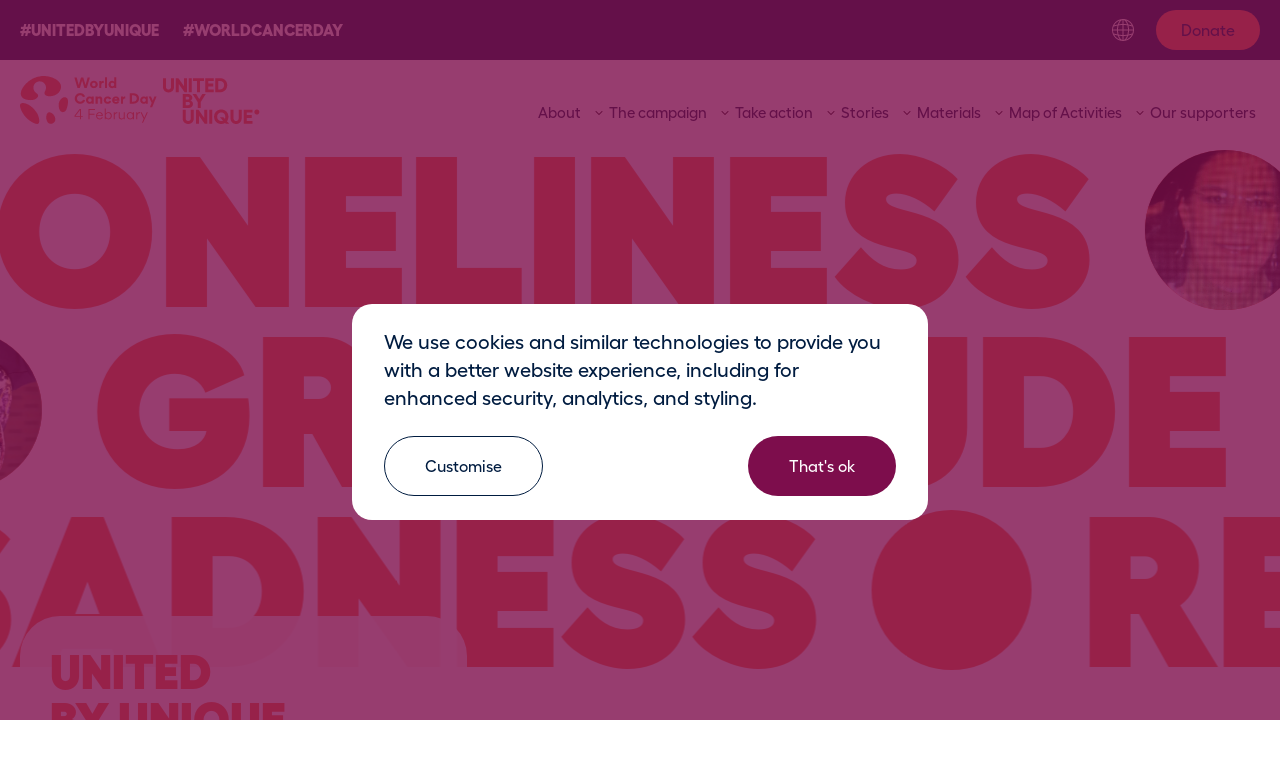

--- FILE ---
content_type: text/html; charset=UTF-8
request_url: https://www.worldcancerday.org/
body_size: 18773
content:
<!DOCTYPE html>
<html lang="en" dir="ltr" prefix="og: https://ogp.me/ns#">
  <head>
    <meta charset="utf-8" />
<noscript><style>form.antibot * :not(.antibot-message) { display: none !important; }</style>
</noscript><style>/* @see https://github.com/aFarkas/lazysizes#broken-image-symbol */.js img.lazyload:not([src]) { visibility: hidden; }/* @see https://github.com/aFarkas/lazysizes#automatically-setting-the-sizes-attribute */.js img.lazyloaded[data-sizes=auto] { display: block; width: 100%; }</style>
<meta name="description" content="An international awareness day led by the Union for International Cancer Control (UICC) to raise worldwide attention and inspire action for a cancer-free future." />
<meta name="abstract" content="An international awareness day led by the Union for International Cancer Control (UICC) to raise worldwide attention and inspire action for a cancer-free future." />
<link rel="canonical" href="/" />
<link rel="shortlink" href="https://www.worldcancerday.org/" />
<link rel="image_src" href="https://www.worldcancerday.org/sites/default/files/styles/social_media/public/2024-10/wcd25_social_posters_fa_en_1.jpg?h=60a9e832&amp;itok=_bWnZiwd" />
<meta property="og:site_name" content="World Cancer Day" />
<meta property="og:url" content="https://www.worldcancerday.org/" />
<meta property="og:title" content="Official website of World Cancer Day by UICC | 4 February" />
<meta property="og:description" content="An international awareness day led by the Union for International Cancer Control (UICC) to raise worldwide attention and inspire action for a cancer-free future." />
<meta property="og:image" content="https://www.worldcancerday.org/sites/default/files/styles/social_media/public/2024-10/wcd25_social_posters_fa_en_1.jpg?h=60a9e832&amp;itok=_bWnZiwd" />
<meta property="og:image:width" content="1200" />
<meta property="og:image:height" content="675" />
<meta name="twitter:description" content="An international awareness day led by the Union for International Cancer Control (UICC) to raise worldwide attention and inspire action for a cancer-free future." />
<meta name="twitter:title" content="Official website of World Cancer Day by UICC | 4 February" />
<meta name="twitter:image" content="https://www.worldcancerday.org/sites/default/files/styles/social_media/public/2024-10/wcd25_social_posters_fa_en_1.jpg?h=60a9e832&amp;itok=_bWnZiwd" />
<meta name="Generator" content="Drupal 10 (https://www.drupal.org); 1xDXP (https://www.1xinternet.com)" />
<meta name="MobileOptimized" content="width" />
<meta name="HandheldFriendly" content="true" />
<meta name="viewport" content="width=device-width, initial-scale=1.0" />
<style>.js img.lazyload[data-sizes=auto] { display: block; width: 100%; }</style>
<script type="application/ld+json">{
    "@context": "https://schema.org",
    "@graph": [
        {
            "@type": "Organization",
            "@id": "https://www.worldcancerday.org/",
            "description": "United by Unique",
            "url": "https://www.worldcancerday.org/",
            "name": "World Cancer Day"
        },
        {
            "@type": "WebPage",
            "@id": "https://www.worldcancerday.org/node/680",
            "isAccessibleForFree": "True"
        },
        {
            "@type": "WebSite",
            "name": "World Cancer Day",
            "url": "https://www.worldcancerday.org/"
        }
    ]
}</script>
<meta name="theme-color" content="#232222" />
<link href="https://www.worldcancerday.org/manifest.webmanifest" rel="manifest" />
<link href="https://www.worldcancerday.org/themes/custom/volcano/favicon/favicon.ico" rel="icon" sizes="any" />
<link href="https://www.worldcancerday.org/themes/custom/volcano/favicon/icon.svg" rel="icon" type="image/svg+xml" />
<link href="https://www.worldcancerday.org/themes/custom/volcano/favicon/apple-touch-icon.png" rel="apple-touch-icon" />
<link rel="alternate" hreflang="en" href="https://www.worldcancerday.org/" />
<link rel="alternate" hreflang="fr" href="https://www.worldcancerday.org/fr" />
<link rel="alternate" hreflang="es" href="https://www.worldcancerday.org/es" />

    <title>Official website of World Cancer Day by UICC | 4 February</title>
    <script type="application/json" data-drupal-selector="drupal-settings-json">{"path":{"baseUrl":"\/","pathPrefix":"","currentPath":"node\/680","currentPathIsAdmin":false,"isFront":true,"currentLanguage":"en"},"pluralDelimiter":"\u0003","gtag":{"tagId":"","consentMode":false,"otherIds":[],"events":[],"additionalConfigInfo":[]},"suppressDeprecationErrors":true,"ajaxPageState":{"libraries":"[base64]","theme":"volcano","theme_token":null},"ajaxTrustedUrl":{"form_action_p_pvdeGsVG5zNF_XLGPTvYSKCf43t8qZYSwcfZl2uzM":true},"gtm":{"tagId":null,"settings":{"data_layer":"dataLayer","include_classes":false,"allowlist_classes":"","blocklist_classes":"","include_environment":false,"environment_id":"","environment_token":""},"tagIds":["GTM-KX6C87Z"]},"lazy":{"lazysizes":{"lazyClass":"lazyload","loadedClass":"lazyloaded","loadingClass":"lazyloading","preloadClass":"lazypreload","errorClass":"lazyerror","autosizesClass":"lazyautosizes","srcAttr":"data-src","srcsetAttr":"data-srcset","sizesAttr":"data-sizes","minSize":40,"customMedia":[],"init":true,"expFactor":1.5,"hFac":0.80000000000000004,"loadMode":2,"loadHidden":true,"ricTimeout":0,"throttleDelay":125,"plugins":{"blur-up":"blur-up\/ls.blur-up","parent-fit":"parent-fit\/ls.parent-fit","respimg":"respimg\/ls.respimg"}},"placeholderSrc":"","preferNative":true,"minified":true,"libraryPath":"\/libraries\/lazysizes"},"klaroConfig":{"elementID":"klaro","storageMethod":"localStorage","cookieName":"klaro","languages":["en"],"groupByPurpose":true,"purposeOrder":["technical","functional","statistics"],"cookieExpiresAfterDays":365,"default":false,"mustConsent":false,"acceptAll":true,"hideDeclineAll":false,"disablePoweredBy":false,"translations":{"en":{"ok":"That\u0027s ok","privacyPolicyUrl":"\/privacy","privacyPolicy":{"name":"Privacy Notice","text":"To learn more, please read our {privacyPolicy}."},"consentNotice":{"description":"We use cookies and similar technologies to provide you with a better website experience, including for enhanced security, analytics, and styling.","learnMore":"Customise"},"consentModal":{"description":"To provide you with the best World Cancer Day web experience and to continuously improve the site\u2019s usability, functionality and security, we use cookies and similar technologies. You always have the option to change the information we collect about your interactions with us.","title":"Choose your experience "},"purposes":{"technical":{"title":"Technical","description":"These services are essential for the correct functioning of this website. You cannot disable them as the service would not work correctly otherwise."},"functional":{"title":"Functional","description":"These services allow us to optimize and improve the functionality of the website for a better user experience."},"statistics":{"title":"Analytics","description":"These services help us understand how visitors interact with our website by collecting and reporting information anonymously."}}},"fr":{"ok":"C\u0027est bon","privacyPolicyUrl":"\/fr\/confidentialite","privacyPolicy":{"name":"D\u00e9claration de Confidentialit\u00e9","text":"Pour en savoir plus, veuillez lire notre {privacyPolicy}."},"consentModal":{"title":"Personnalisez votre exp\u00e9rience","description":"Afin de vous proposer la meilleure exp\u00e9rience possible avec le site de la Journ\u00e9e mondiale contre le cancer et dans le but de constamment am\u00e9liorer son ergonomie, ses fonctionnalit\u00e9s et sa s\u00e9curit\u00e9, nous utilisons des cookies et autres technologies similaires. Vous avez toujours le choix de modifier l\u0027information qui est recueillie au sujet de vos interactions avec nous."},"consentNotice":{"description":"Nous collectons et traitons vos informations personnelles dans le but suivant: Analytics, S\u00e9curit\u00e9, Style","privacyPolicy":{"name":"D\u00e9claration de Confidentialit\u00e9"}},"acceptSelected":"Accepter la s\u00e9l\u00e9ction","purposes":{"technical":{"title":"Technique","description":"Ces services sont essentiels au bon fonctionnement de ce site. Vous ne pouvez pas les d\u00e9sactiver ici car le service ne fonctionnerait pas correctement autrement."},"functional":{"title":"Prestation de services","description":"Ces services nous permettent d\u0027optimiser et d\u0027am\u00e9liorer la fonctionnalit\u00e9 du site web pour une meilleure exp\u00e9rience utilisateur."},"statistics":{"title":"Statistiques","description":"Ces services nous aident \u00e0 comprendre comment les visiteurs interagissent avec notre site web en collectant et en rapportant des informations de mani\u00e8re anonyme."}}},"es":{"ok":"De acuerdo","privacyPolicyUrl":"\/es\/privacy","privacyPolicy":{"name":"Pol\u00edtica de privacidad","text":"Para saber m\u00e1s, por favor lea nuestra pol\u00edtica de {privacyPolicy}."},"consentModal":{"title":"Personalice su experiencia"},"consentNotice":{"description":"Recopilamos y procesamos su informaci\u00f3n personal con los siguientes fines: Seguridad, Estilo y Anal\u00edtica."},"acceptSelected":"Aceptar la selecci\u00f3n","purposes":{"technical":{"title":"T\u00e9cnico","description":"Estos servicios son esenciales para el correcto funcionamineto del sitio. Vd. no puede desactivarlos ya que el servicio no funcionar\u00eda correctamente sin ellos."},"functional":{"title":"Prestaci\u00f3n de servicios","description":"Estos servicios nos permiten optimizar y mejorar la funcionalidad del sitio web para una mejor experiencia del usuario."},"statistics":{"title":"Estad\u00edsticas","description":"Estos servicios nos ayudan a comprender c\u00f3mo interact\u00faan los visitantes con nuestro sitio web mediante la recopilaci\u00f3n y notificaci\u00f3n de informaci\u00f3n de forma an\u00f3nima."}}},"pt":{"consentNotice":{"description":"N\u00f3s coletamos e processamos seus dados pessoais para: an\u00e1lise, seguran\u00e7a e estilo.","learnMore":"Customizar"},"decline":"Rejeitar","ok":"Aceitar","consentModal":{"title":"Personalize sua experi\u00eancia","description":"A fim de proporcionar a melhor experi\u00eancia no website do Dia Mundial do C\u00e2ncer, bem como continuarmos melhorando a usabilidade, as fun\u00e7\u00f5es e a seguran\u00e7a do nosso website, n\u00f3s usamos cookies e tecnologias similares. Voc\u00ea sempre tem a op\u00e7\u00e3o de alterar as informa\u00e7\u00f5es que podemos coletar sobre a intera\u00e7\u00e3o que voc\u00ea tem com a gente aqui no website.","privacyPolicy":{"name":"pol\u00edtica de privacidade","text":"Para saber mais, leia a nossa {privacyPolicy}."}},"acceptSelected":"Aceitar Sele\u00e7\u00e3o","save":"Aceitar Sele\u00e7\u00e3o","poweredBy":"Desenvolvido por Klaro","purposes":{"analytics":"Analytics","security":"Security","styling":"Styling","social":"Social"}}},"services":[{"name":"google-tag-manager","title":"Google Tag Manager","purposes":["technical"],"default":true,"required":true,"translations":{"en":{"description":"Manages data collection on how a visitor uses the site"},"fr":{"description":"Enregistre un num\u00e9ro d\u0027identification unique pour g\u00e9n\u00e9rer des donn\u00e9es sur comment le visiteur utilise le site"},"es":{"description":"Gestiona la recopilaci\u00f3n de datos sobre c\u00f3mo un visitante usa el sitio web"},"pt":{"description":"Gerencia a coleta de dados sobre como um visitante usa o site"}}},{"name":"fastly","title":"Fastly","purposes":["technical"],"default":true,"required":true,"translations":{"en":{"description":"Protection against DDoS attacks and high performance content delivery network"},"fr":{"description":"Protection contre les attaques DDoS et r\u00e9seau de diffusion de contenu tr\u00e8s performant"},"es":{"description":"Protecci\u00f3n contra ataques DDoS y red de distribuci\u00f3n de contenidos de alto rendimiento"},"pt":{"description":"Prote\u00e7\u00e3o contra ataques DDoS e rede de distribui\u00e7\u00e3o de conte\u00fados de elevado desempenho"}}},{"name":"donorbox","title":"Donorbox","purposes":["technical"],"default":true,"required":true,"translations":{"en":{"description":"Enables donations"},"fr":{"description":"Permet de faire des dons"},"es":{"description":"Permite hacer donaciones"},"pt":{"description":"Permite doa\u00e7\u00f5es"}}},{"name":"Wallsio","title":"Walls.io ","purposes":["technical"],"default":true,"required":true,"translations":{"en":{"description":"Enables user-generated content"},"fr":{"description":"Permet le contenu g\u00e9n\u00e9r\u00e9 par les utilisateurs"},"es":{"description":"Permite contenido generado por el usuario"},"pt":{"description":"Permite conte\u00fado gerado pelo utilizador"}}},{"name":"youtube","title":"YouTube","purposes":["functional"],"default":false,"cookies":["\/^VISITOR_INFO1_LIVE*$\/","\/^YSC*$\/"],"contextualConsentOnly":false,"translations":{"en":{"description":"Collects statistics on views of YouTube videos on this site"},"fr":{"description":"R\u00e9colte des statistiques des vues des vid\u00e9os YouTube sur le site web"},"es":{"description":"Recopila estad\u00edsticas sobre las visualizaciones de videos de YouTube en este sitio web"},"pt":{"description":"Coleta estat\u00edsticas sobre visualiza\u00e7\u00f5es de v\u00eddeos do YouTube neste site"}}},{"name":"tawk-to","title":"Tawk.to","purposes":["functional"],"default":false,"translations":{"en":{"description":"Enables the live chat function"},"fr":{"description":"Ermet la fonction discussion en direct (chat en direct)"},"es":{"description":"Habilita la funci\u00f3n de chat en vivo"},"pt":{"description":"Ativa a fun\u00e7\u00e3o de chat ao vivo"}}},{"name":"google-analytics","title":"Google Analytics","purposes":["statistics"],"default":false,"cookies":["\/^_ga*$\/","\/^_gid*$\/"],"callback":"function(consentState, app) {window.dataLayer = window.dataLayer || []; localStorage.setItem(\u0027klaro-consent-\u0027+app.name, consentState); dataLayer.push({\u0027event\u0027: \u0027loadgtm-\u0027+app.name});}","translations":{"en":{"description":"Registers a unique ID to generate data on how a visitor uses the site"},"fr":{"description":"R\u00e9colte des informations sur l\u0027utilisation du site"},"es":{"description":"Registra una identificaci\u00f3n \u00fanica para generar datos sobre c\u00f3mo un usuario el sitio"},"pt":{"description":"Registra um ID \u00fanico para gerar dados sobre como um visitante usa o site"}}},{"name":"google-ads","title":"Google Ads","purposes":["statistics"],"default":false,"callback":"function(consentState, app) {window.dataLayer = window.dataLayer || []; dataLayer.push({\u0027event\u0027: \u0027loadgtm-google-ads\u0027});}","translations":{"en":{"description":"Tracks conversions and user interactions with Google Ads"},"fr":{"description":"Suivi des conversions et des interactions des utilisateurs avec les annonces Google"},"es":{"description":"Rastrea conversiones e interacciones de usuarios con Google Ads"},"pt":{"description":"Rastreia convers\u00f5es e intera\u00e7\u00f5es de usu\u00e1rios com Google Ads"}}},{"name":"meta-pixel","title":"Meta Pixel","purposes":["statistics"],"default":false,"callback":"function(consentState, app) {window.dataLayer = window.dataLayer || []; dataLayer.push({\u0027event\u0027: \u0027loadgtm-meta-pixel\u0027});}","translations":{"en":{"description":"Facilitates tracking of visitor behavior with Meta Pixel"},"fr":{"description":"Facilite le suivi du comportement des visiteurs avec Meta Pixel"},"es":{"description":"Facilita el seguimiento del comportamiento de los visitantes con Meta Pixel"},"pt":{"description":"Facilita o rastreamento do comportamento dos visitantes com Meta Pixel"}}},{"name":"hotjar","title":"Hotjar","purposes":["statistics"],"default":false,"callback":"function(consentState, app) {window.dataLayer = window.dataLayer || []; dataLayer.push({\u0027event\u0027: \u0027loadgtm-hotjar\u0027});}","translations":{"en":{"description":"Tracks visitor movements through Hotjar"},"fr":{"description":"Suit les mouvements des visiteurs avec Hotjar"},"es":{"description":"Rastrea los movimientos de los visitantes con Hotjar"},"pt":{"description":"Rastreia os movimentos dos visitantes com o Hotjar"}}}]},"xi_seo":{"user_roles":["anonymous"]},"user":{"uid":0,"permissionsHash":"fe1efccf49e0929d22ab81fefe62629146ca547db83b3fe9ddcd397d8ce92322"}}</script>
<script src="/sites/default/files/js/js_xjMk3f2ZhJzfwwRDJAUEmjOZ5tEn-AgqYVo4TYbCyA8.js?scope=header&amp;delta=0&amp;language=en&amp;theme=volcano&amp;include=[base64]"></script>
<script src="/modules/contrib/google_tag/js/gtag.js?t7gnam"></script>
<script src="/modules/contrib/google_tag/js/gtm.js?t7gnam"></script>

    <link rel="stylesheet" media="all" href="/sites/default/files/css/css_DetLwGrJgUOMA6vNmvJPInVcxSxeV-DTLcfT9i7SVSU.css?delta=0&amp;language=en&amp;theme=volcano&amp;include=[base64]" />
<link rel="stylesheet" media="all" href="/themes/custom/volcano/dist/quartz.css" />
<link rel="stylesheet" media="all" href="/sites/default/files/css/css_RUiMgL1oJanlQtLDnBPHFOmmu4DZi-nKL8fYPmCgBss.css?delta=2&amp;language=en&amp;theme=volcano&amp;include=[base64]" />

  </head>
  <body>
    <noscript><iframe src="https://www.googletagmanager.com/ns.html?id=GTM-KX6C87Z"
                  height="0" width="0" style="display:none;visibility:hidden"></iframe></noscript>

        <a href="#main-content" class="visually-hidden focusable">
      Skip to main content
    </a>
      <div class="dialog-off-canvas-main-canvas" data-off-canvas-main-canvas>
    
  

<div class="page-wrapper relative">
    <div class="layout-container front-page flex flex-col min-h-screen justify-between laptop:pt-[8.75rem]">

      

<header class="header fixed top-0 left-0 right-0 z-[25]">
    <div class="h-[60px] bg-theme-text text-white utility-nav">
    <div class="flex items-center justify-between h-full container container-wide">
      <div class="font-bold">
        <qz-link href="https://x.com/hashtag/UnitedByUnique" class="mr-[1.3125rem]">
          #UNITEDBYUNIQUE
        </qz-link>
        <qz-link href="https://x.com/hashtag/WorldCancerDay">
          #WORLDCANCERDAY
        </qz-link>
      </div>
      <div class="flex items-center">
                
                      
  <div  class="language-switcher-language-url" id="block-volcano-languageswitcher" role="navigation">
  
    
  
<div class="relative flex mr-xs">
    <qz-dropdown position="right">
      <qz-button ghost icon slot="opener" gap="small">
        <qz-icon slot="start" color="white" name="globe" width="22"></qz-icon>
        <span slot="a11y">Open language switcher</span>
      </qz-button>
      <qz-button ghost icon slot="closer" gap="small">
        <qz-icon slot="start" color="white" name="close" width="22"></qz-icon>
        <span slot="a11y">Close language switcher</span>
      </qz-button>

      <ul class="shadow-header nowrap"><li hreflang="en" data-drupal-link-system-path="&lt;front&gt;" class="is-active" aria-current="page"><a href="/" class="language-link block p-xs pr-sm font-normal hover:underline focus:underline text-white bg-theme-primary is-active" hreflang="en" data-drupal-link-system-path="&lt;front&gt;" aria-current="page">English</a></li><li hreflang="fr" data-drupal-link-system-path="&lt;front&gt;"><a href="/fr" class="language-link block p-xs pr-sm font-normal hover:underline focus:underline text-theme-primary bg-white" hreflang="fr" data-drupal-link-system-path="&lt;front&gt;">Français</a></li><li hreflang="es" data-drupal-link-system-path="&lt;front&gt;"><a href="/es" class="language-link block p-xs pr-sm font-normal hover:underline focus:underline text-theme-primary bg-white" hreflang="es" data-drupal-link-system-path="&lt;front&gt;">Español</a></li></ul>

    </qz-dropdown>
  </div>
  </div>


              <qz-link button size="medium" href="https://www.worldcancerday.org/donate">Donate</qz-link>
      </div>
    </div>
  </div>
    <div class="main-nav-container">
    <div class="header-content flex h-full items-center main-nav justify-between mx-auto px-2.5 laptop:px-[1.25rem] max-w-[calc(100%_-_2rem)] laptop:container-wide laptop:container">
              <a href="/" rel="home">
                    <img loading="eager" fetchpriority="high" src="/themes/custom/volcano/design-system/src/assets/logos/en/logo.svg" alt="Home" class="logo h-lg laptop:h-xl" />
                    <img loading="eager" fetchpriority="high" src=" /themes/custom/volcano/design-system/src/assets/logos/en/logo-sticky.svg" alt="Home" class="logo-sticky hidden laptop:block h-lg laptop:py-xs laptop:h-xl" />
                    <img loading="eager" fetchpriority="high" src="/themes/custom/volcano/design-system/src/assets/images/logo-sm-wcd.svg" alt="Home" class=" logo-sm-sticky h-lg" />
        </a>
      
      <qz-link class="laptop:hidden ml-auto mr-3" button size="medium" href="https://www.worldcancerday.org/donate">Donate</qz-link>

      <div class="flex flex-row-reverse laptop:flex-row items-center">
                <qz-drawer variant="mobile-menu" position="right" fixed class="block laptop:hidden">
          <div slot="title">        <a href="/" rel="home">
                    <img loading="eager" fetchpriority="high" src="/themes/custom/volcano/design-system/src/assets/logos/en/logo.svg" alt="Home" class="logo h-lg laptop:h-xl" />
                    <img loading="eager" fetchpriority="high" src=" /themes/custom/volcano/design-system/src/assets/logos/en/logo-sticky.svg" alt="Home" class="logo-sticky hidden laptop:block h-lg laptop:py-xs laptop:h-xl" />
                    <img loading="eager" fetchpriority="high" src="/themes/custom/volcano/design-system/src/assets/images/logo-sm-wcd.svg" alt="Home" class=" logo-sm-sticky h-lg" />
        </a>
      </div>
                    <div>
    

<nav role="navigation" aria-label="block-volcano-main-navi-mobile-menu" class="menu-block-volcano-main-navi-mobile-menu z-[60]">
            
  <h2 class="visually-hidden" id="block-volcano-main-navi-mobile-menu">Main navigation</h2>
  

        

<qz-mobile-menu  expand-a11y-label="Expand submenu" back-label="Back">
          <ul slot="menu" role="menu">
                      <li class="menu-item" role="menuitem">
                      <span class="has-child">About</span>
                                  <ul>
                      <li class="menu-item" role="menuitem">
                      <a href="/about" data-drupal-link-system-path="node/686">About</a>
                  </li>
                      <li class="menu-item" role="menuitem">
                      <a href="/about/our-story" data-drupal-link-system-path="node/687">Our story</a>
                  </li>
                      <li class="menu-item" role="menuitem">
                      <a href="/about/what-cancer" data-drupal-link-system-path="node/696">What is cancer?</a>
                  </li>
                      <li class="menu-item" role="menuitem">
                      <a href="/about/why-cancer" data-drupal-link-system-path="node/688">Why cancer?</a>
                  </li>
                      <li class="menu-item" role="menuitem">
                      <a href="/about/preventing-cancer" data-drupal-link-system-path="node/697">Preventing cancer</a>
                  </li>
                      <li class="menu-item" role="menuitem">
                      <a href="/about/press-and-media" data-drupal-link-system-path="node/703">Press and media</a>
                  </li>
                      <li class="menu-item" role="menuitem">
                      <a href="/about/faqs" data-drupal-link-system-path="node/704">FAQs</a>
                  </li>
          </ul>
  
                              </li>
                      <li class="menu-item" role="menuitem">
                      <span class="has-child">The campaign</span>
                                  <ul>
                      <li class="menu-item" role="menuitem">
                      <a href="/the-campaign" data-drupal-link-system-path="node/689">The campaign</a>
                  </li>
                      <li class="menu-item" role="menuitem">
                      <a href="/the-campaign/impact-report-2025" data-drupal-link-system-path="node/13833">Impact Report 2025</a>
                  </li>
                      <li class="menu-item" role="menuitem">
                      <a href="/the-campaign/our-roadmap" data-drupal-link-system-path="node/705">Our roadmap</a>
                  </li>
                      <li class="menu-item" role="menuitem">
                      <a href="/the-campaign/what-people-centred-care" data-drupal-link-system-path="node/699">What is people-centred care?</a>
                  </li>
                      <li class="menu-item" role="menuitem">
                      <a href="/the-campaign/how-do-we-achieve-people-centred-care" data-drupal-link-system-path="node/700">How do we achieve people-centred care?</a>
                  </li>
                      <li class="menu-item" role="menuitem">
                      <a href="/the-campaign/glossary" data-drupal-link-system-path="node/709">Glossary</a>
                  </li>
          </ul>
  
                              </li>
                      <li class="menu-item" role="menuitem">
                      <span class="has-child">Take action</span>
                                  <ul>
                      <li class="menu-item" role="menuitem">
                      <a href="/take-action" data-drupal-link-system-path="node/690">Take action</a>
                  </li>
                      <li class="menu-item" role="menuitem">
                      <a href="/take-action/upside-down-challenge" data-drupal-link-system-path="node/726">Upside Down Challenge</a>
                  </li>
                      <li class="menu-item" role="menuitem">
                      <a href="/take-action/how-be-an-advocate" data-drupal-link-system-path="node/724">How to be an advocate</a>
                  </li>
                      <li class="menu-item" role="menuitem">
                      <a href="/take-action/how-talk-about-cancer" data-drupal-link-system-path="node/720">How to talk about cancer</a>
                  </li>
                      <li class="menu-item" role="menuitem">
                      <a href="/take-action/how-fundraise" data-drupal-link-system-path="node/727">How to fundraise</a>
                  </li>
                      <li class="menu-item" role="menuitem">
                      <a href="/take-action/how-reach-out-media" data-drupal-link-system-path="node/729">How to reach out to media</a>
                  </li>
                      <li class="menu-item" role="menuitem">
                      <a href="/take-action/how-use-social-media" data-drupal-link-system-path="node/732">How to use social media</a>
                  </li>
                      <li class="menu-item" role="menuitem">
                      <a href="/take-action/how-organise-an-event" data-drupal-link-system-path="node/740">How to organise an event</a>
                  </li>
          </ul>
  
                              </li>
                      <li class="menu-item" role="menuitem">
                      <span class="has-child">Stories</span>
                                  <ul>
                      <li class="menu-item" role="menuitem">
                      <a href="/stories" data-drupal-link-system-path="node/681">Discover stories</a>
                  </li>
                      <li class="menu-item" role="menuitem">
                      <a href="/share-your-story" data-drupal-link-system-path="webform/custom_submit_story">Share your story</a>
                  </li>
                      <li class="menu-item" role="menuitem">
                      <a href="/stories/12-people-12-cameras-12-months" data-drupal-link-system-path="node/13927">12 People. 12 Cameras. 12 Months.</a>
                  </li>
          </ul>
  
                              </li>
                      <li class="menu-item" role="menuitem">
                      <span class="has-child">Materials</span>
                                  <ul>
                      <li class="menu-item" role="menuitem">
                      <a href="/materials" data-drupal-link-system-path="node/684">All materials</a>
                  </li>
                      <li class="menu-item" role="menuitem">
                      <a href="/custom-poster" data-drupal-link-system-path="custom-poster">Create a custom poster</a>
                  </li>
                      <li class="menu-item" role="menuitem">
                      <a href="/materials?f%5Bcategory_0%5D=category%3A110" data-drupal-link-query="{&quot;f&quot;:{&quot;category_0&quot;:&quot;category:110&quot;}}" data-drupal-link-system-path="node/684">How to guides</a>
                  </li>
                      <li class="menu-item" role="menuitem">
                      <a href="/materials?f%5Bcategory_0%5D=category%3A83" data-drupal-link-query="{&quot;f&quot;:{&quot;category_0&quot;:&quot;category:83&quot;}}" data-drupal-link-system-path="node/684">Logos and brand</a>
                  </li>
                      <li class="menu-item" role="menuitem">
                      <a href="/materials?f%5Bcategory_0%5D=category%3A81" data-drupal-link-query="{&quot;f&quot;:{&quot;category_0&quot;:&quot;category:81&quot;}}" data-drupal-link-system-path="node/684">Posters</a>
                  </li>
                      <li class="menu-item" role="menuitem">
                      <a href="/materials?f%5Bcategory_0%5D=category%3A82" data-drupal-link-query="{&quot;f&quot;:{&quot;category_0&quot;:&quot;category:82&quot;}}" data-drupal-link-system-path="node/684">Social media</a>
                  </li>
                      <li class="menu-item" role="menuitem">
                      <a href="/materials?f%5Bcategory_0%5D=category%3A84" data-drupal-link-query="{&quot;f&quot;:{&quot;category_0&quot;:&quot;category:84&quot;}}" data-drupal-link-system-path="node/684">Toolkits</a>
                  </li>
          </ul>
  
                              </li>
                      <li class="menu-item" role="menuitem">
                      <span class="has-child">Map of Activities</span>
                                  <ul>
                      <li class="menu-item" role="menuitem">
                      <a href="/map-activities" data-drupal-link-system-path="node/682">View the map of activities</a>
                  </li>
                      <li class="menu-item" role="menuitem">
                      <a href="/form/submit-wcd-activity" data-drupal-link-system-path="webform/submit_wcd_activity">Add an activity</a>
                  </li>
          </ul>
  
                              </li>
                      <li class="menu-item" role="menuitem">
                      <a href="/our-supporters" data-drupal-link-system-path="node/691">Our supporters</a>
                  </li>
          </ul>
  
</qz-mobile-menu>


  </nav>

  <div  class="language-switcher-language-url" id="block-volcano-languageswitcher-mobile" role="navigation">
  
    
  
 

<div class=" flex justify-center">
      <ul class="flex gap-3 text-theme-navy uppercase"><li hreflang="en" data-drupal-link-system-path="&lt;front&gt;" class="flex items-center gap-3 after:content-[&quot;&quot;] after:w-[1px] after:h-sm after:block after:bg-neutral-lighter is-active" aria-current="page"><a href="/" class="language-link language-link--active is-active" aria-label="Switch to English" hreflang="en" data-drupal-link-system-path="&lt;front&gt;" aria-current="page">en</a></li><li hreflang="fr" data-drupal-link-system-path="&lt;front&gt;" class="flex items-center gap-3 after:content-[&quot;&quot;] after:w-[1px] after:h-sm after:block after:bg-neutral-lighter"><a href="/fr" class="language-link" aria-label="Switch to Français" hreflang="fr" data-drupal-link-system-path="&lt;front&gt;">fr</a></li><li hreflang="es" data-drupal-link-system-path="&lt;front&gt;"><a href="/es" class="language-link" aria-label="Switch to Español" hreflang="es" data-drupal-link-system-path="&lt;front&gt;">es</a></li></ul>
  </div>
  </div>

  </div>

              </qz-drawer>
                  <div class="main-nav-children">
                    


<nav role="navigation" aria-label="block-volcano-main-navigation-menu" class="menu-block-volcano-main-navigation-menu z-[60]">
            
  <h2 class="visually-hidden" id="block-volcano-main-navigation-menu">Main navigation</h2>
  

        

<qz-dropdown-menu expand-a11y-label="View submenu" class="hidden laptop:flex">
                <ul slot="menu" role="menu">
                                      <li role="menuitem" tabindex="0" aria-expanded="false" aria-label="About" class="menu-item menu-item--has-below">
              <a href="/about" tabindex="0" data-drupal-link-system-path="node/686">About</a>
                      
          <div class="submenu">
        <ul>
                      <li>
              <a href="/about" data-drupal-link-system-path="node/686">About</a>
            </li>
                      <li>
              <a href="/about/our-story" data-drupal-link-system-path="node/687">Our story</a>
            </li>
                      <li>
              <a href="/about/what-cancer" data-drupal-link-system-path="node/696">What is cancer?</a>
            </li>
                      <li>
              <a href="/about/why-cancer" data-drupal-link-system-path="node/688">Why cancer?</a>
            </li>
                      <li>
              <a href="/about/preventing-cancer" data-drupal-link-system-path="node/697">Preventing cancer</a>
            </li>
                      <li>
              <a href="/about/press-and-media" data-drupal-link-system-path="node/703">Press and media</a>
            </li>
                      <li>
              <a href="/about/faqs" data-drupal-link-system-path="node/704">FAQs</a>
            </li>
                  </ul>
      </div>
      
            </li>
                                                <li role="menuitem" tabindex="0" aria-expanded="false" aria-label="The campaign" class="menu-item menu-item--has-below">
              <a href="/the-campaign" tabindex="0" data-drupal-link-system-path="node/689">The campaign</a>
                      
          <div class="submenu">
        <ul>
                      <li>
              <a href="/the-campaign" data-drupal-link-system-path="node/689">The campaign</a>
            </li>
                      <li>
              <a href="/the-campaign/impact-report-2025" data-drupal-link-system-path="node/13833">Impact Report 2025</a>
            </li>
                      <li>
              <a href="/the-campaign/our-roadmap" data-drupal-link-system-path="node/705">Our roadmap</a>
            </li>
                      <li>
              <a href="/the-campaign/what-people-centred-care" data-drupal-link-system-path="node/699">What is people-centred care?</a>
            </li>
                      <li>
              <a href="/the-campaign/how-do-we-achieve-people-centred-care" data-drupal-link-system-path="node/700">How do we achieve people-centred care?</a>
            </li>
                      <li>
              <a href="/the-campaign/glossary" data-drupal-link-system-path="node/709">Glossary</a>
            </li>
                  </ul>
      </div>
      
            </li>
                                                <li role="menuitem" tabindex="0" aria-expanded="false" aria-label="Take action" class="menu-item menu-item--has-below">
              <a href="/take-action" tabindex="0" data-drupal-link-system-path="node/690">Take action</a>
                      
          <div class="submenu">
        <ul>
                      <li>
              <a href="/take-action" data-drupal-link-system-path="node/690">Take action</a>
            </li>
                      <li>
              <a href="/take-action/upside-down-challenge" data-drupal-link-system-path="node/726">Upside Down Challenge</a>
            </li>
                      <li>
              <a href="/take-action/how-be-an-advocate" data-drupal-link-system-path="node/724">How to be an advocate</a>
            </li>
                      <li>
              <a href="/take-action/how-talk-about-cancer" data-drupal-link-system-path="node/720">How to talk about cancer</a>
            </li>
                      <li>
              <a href="/take-action/how-fundraise" data-drupal-link-system-path="node/727">How to fundraise</a>
            </li>
                      <li>
              <a href="/take-action/how-reach-out-media" data-drupal-link-system-path="node/729">How to reach out to media</a>
            </li>
                      <li>
              <a href="/take-action/how-use-social-media" data-drupal-link-system-path="node/732">How to use social media</a>
            </li>
                      <li>
              <a href="/take-action/how-organise-an-event" data-drupal-link-system-path="node/740">How to organise an event</a>
            </li>
                  </ul>
      </div>
      
            </li>
                                                <li role="menuitem" tabindex="0" aria-expanded="false" aria-label="Stories" class="menu-item menu-item--has-below">
              <a href="/stories" tabindex="0" data-drupal-link-system-path="node/681">Stories</a>
                      
          <div class="submenu">
        <ul>
                      <li>
              <a href="/stories" data-drupal-link-system-path="node/681">Discover stories</a>
            </li>
                      <li>
              <a href="/share-your-story" data-drupal-link-system-path="webform/custom_submit_story">Share your story</a>
            </li>
                      <li>
              <a href="/stories/12-people-12-cameras-12-months" data-drupal-link-system-path="node/13927">12 People. 12 Cameras. 12 Months.</a>
            </li>
                  </ul>
      </div>
      
            </li>
                                                <li role="menuitem" tabindex="0" aria-expanded="false" aria-label="Materials" class="menu-item menu-item--has-below">
              <a href="/materials" title="List of materials available on the site" tabindex="0" data-drupal-link-system-path="node/684">Materials</a>
                      
          <div class="submenu">
        <ul>
                      <li>
              <a href="/materials" data-drupal-link-system-path="node/684">All materials</a>
            </li>
                      <li>
              <a href="/custom-poster" data-drupal-link-system-path="custom-poster">Create a custom poster</a>
            </li>
                      <li>
              <a href="/materials?f%5Bcategory_0%5D=category%3A110" data-drupal-link-query="{&quot;f&quot;:{&quot;category_0&quot;:&quot;category:110&quot;}}" data-drupal-link-system-path="node/684">How to guides</a>
            </li>
                      <li>
              <a href="/materials?f%5Bcategory_0%5D=category%3A83" data-drupal-link-query="{&quot;f&quot;:{&quot;category_0&quot;:&quot;category:83&quot;}}" data-drupal-link-system-path="node/684">Logos and brand</a>
            </li>
                      <li>
              <a href="/materials?f%5Bcategory_0%5D=category%3A81" data-drupal-link-query="{&quot;f&quot;:{&quot;category_0&quot;:&quot;category:81&quot;}}" data-drupal-link-system-path="node/684">Posters</a>
            </li>
                      <li>
              <a href="/materials?f%5Bcategory_0%5D=category%3A82" data-drupal-link-query="{&quot;f&quot;:{&quot;category_0&quot;:&quot;category:82&quot;}}" data-drupal-link-system-path="node/684">Social media</a>
            </li>
                      <li>
              <a href="/materials?f%5Bcategory_0%5D=category%3A84" data-drupal-link-query="{&quot;f&quot;:{&quot;category_0&quot;:&quot;category:84&quot;}}" data-drupal-link-system-path="node/684">Toolkits</a>
            </li>
                  </ul>
      </div>
      
            </li>
                                                <li role="menuitem" tabindex="0" aria-expanded="false" aria-label="Map of Activities" class="menu-item menu-item--has-below">
              <a href="/map-activities" tabindex="0" data-drupal-link-system-path="node/682">Map of Activities</a>
                      
          <div class="submenu">
        <ul>
                      <li>
              <a href="/map-activities" data-drupal-link-system-path="node/682">View the map of activities</a>
            </li>
                      <li>
              <a href="/form/submit-wcd-activity" data-drupal-link-system-path="webform/submit_wcd_activity">Add an activity</a>
            </li>
                  </ul>
      </div>
      
            </li>
                                                <li role="menuitem" class="menu-item">
              <a href="/our-supporters" data-drupal-link-system-path="node/691">Our supporters</a>
            </li>
                          <li role="menuitem" aria-label="Donate">
          <qz-link button class="donate-btn" size="medium" href="https://www.worldcancerday.org/donate">Donate</qz-link>
        </li>
      </ul>
    
      
</qz-dropdown-menu>


  </nav>


                </div>
              </div>
    </div>
  </div>
</header>

          <div>
    <div data-drupal-messages-fallback class="hidden"></div>

  </div>


        

    <main role="main" class="flex-grow mb-auto">
      <a id="main-content" tabindex="-1"></a>
                  
              <section class="layout-content relative">
         



<article>
      <section data-preview="3a0d8d28-ca38-4b47-999c-f10ecbe25807" class="paragraph paragraph--block-reference theme-deep-red section" data-width="full" data-spacing="bottom-small top-none"><div class="section-inner">
    <div><div class="js-view-dom-id-6a4a003e204b96812ff97c984dfe6cfb2a4c443cdf886b55157bfdaa961ae318">
  
  
  

  
  
  

  


<div class="highlighted-stories">
      <div class="highlighted-stories-marquee flex gap-sm items-center">
                      <div class="flex flex-shrink-0 items-center uppercase text-[5rem] laptop:text-[13.4375rem] leading-[4rem] laptop:leading-[11.25rem] text-theme-primary-text font-black">
          Loneliness
        </div>

        <div class="relative flex-shrink-0 inline-block w-[3.5rem] laptop:w-[10rem] h-[3.5rem] laptop:h-[10rem] mx-xs tablet:mx-[3.125rem] rounded-full bg-theme-default leading-5">
                      <div class="group relative flex-shrink-0 inline-block w-full h-full">
  <div class="absolute inset-0 rounded-full overflow-hidden">
    


            <div><article>
  
  
          <img alt="" loading="lazy" fetchpriority="low" srcset="/sites/default/files/styles/squared_placeholder/public/images/stories/main/3a36ca26-9f9b-415d-ae96-5b0bb50be6a1.jpg.webp?itok=4p0mPlvq 10w, /sites/default/files/styles/squared_small/public/images/stories/main/3a36ca26-9f9b-415d-ae96-5b0bb50be6a1.jpg.webp?itok=ewVQSNel 480w, /sites/default/files/styles/squared_medium/public/images/stories/main/3a36ca26-9f9b-415d-ae96-5b0bb50be6a1.jpg.webp?itok=ROzohJAY 768w, /sites/default/files/styles/squared_large/public/images/stories/main/3a36ca26-9f9b-415d-ae96-5b0bb50be6a1.jpg.webp?itok=IQz4Bj92 1024w, /sites/default/files/styles/squared_extra_large/public/images/stories/main/3a36ca26-9f9b-415d-ae96-5b0bb50be6a1.jpg.webp?itok=cZs9xVtw 1125w" sizes="auto" width="480" height="480" src="/sites/default/files/styles/squared_small/public/images/stories/main/3a36ca26-9f9b-415d-ae96-5b0bb50be6a1.jpg.webp?itok=ewVQSNel" />



  
</article>
</div>
      
    <a href="/stories/maria-elena-mexico-supporter-or-otherwise-affected" class="absolute inset-0">
      <span class="sr-only">
        Read story of MARÍA ELENA from Mexico
      </span>
    </a>
  </div>

  <div class="absolute top-1/2 right-1/2 translate-x-sm -translate-y-1/2 opacity-0 group-hover:translate-x-0 group-hover:opacity-100 flex items-center justify-between gap-xl pl-md pr-xs py-xs bg-white text-theme-navy rounded-[3.75rem] transition-all duration-200">
    <div class="flex-shrink-0 leading-4">
      MARÍA ELENA, Mexico
      <a href="/stories/maria-elena-mexico-supporter-or-otherwise-affected" class="absolute inset-0" tabindex="-1">
        <span class="sr-only">
          Read story of MARÍA ELENA from Mexico
        </span>
      </a>
    </div>

    <qz-icon name="arrow-right" circle circle-fill-color="primary-text" color="white" width="15" circle-diameter="30"></qz-icon>
  </div>
</div>

                              </div>
                      <div class="flex flex-shrink-0 items-center uppercase text-[5rem] laptop:text-[13.4375rem] leading-[4rem] laptop:leading-[11.25rem] text-theme-primary-text font-black">
          Shame
        </div>

        <div class="relative flex-shrink-0 inline-block w-[3.5rem] laptop:w-[10rem] h-[3.5rem] laptop:h-[10rem] mx-xs tablet:mx-[3.125rem] rounded-full bg-theme-default leading-5">
                      <div class="group relative flex-shrink-0 inline-block w-full h-full">
  <div class="absolute inset-0 rounded-full overflow-hidden">
    


            <div><article>
  
  
          <img alt="" loading="lazy" fetchpriority="low" srcset="/sites/default/files/styles/squared_placeholder/public/images/stories/main/77a98df3-9864-429c-9fb0-803eea4e1409.jpeg.webp?itok=7zGJUZJv 10w, /sites/default/files/styles/squared_small/public/images/stories/main/77a98df3-9864-429c-9fb0-803eea4e1409.jpeg.webp?itok=Bba6yKkL 480w, /sites/default/files/styles/squared_medium/public/images/stories/main/77a98df3-9864-429c-9fb0-803eea4e1409.jpeg.webp?itok=SC35fMjj 768w, /sites/default/files/styles/squared_large/public/images/stories/main/77a98df3-9864-429c-9fb0-803eea4e1409.jpeg.webp?itok=hWpKtVQU 1024w, /sites/default/files/styles/squared_extra_large/public/images/stories/main/77a98df3-9864-429c-9fb0-803eea4e1409.jpeg.webp?itok=G3yoImBM 1093w" sizes="auto" width="480" height="480" src="/sites/default/files/styles/squared_small/public/images/stories/main/77a98df3-9864-429c-9fb0-803eea4e1409.jpeg.webp?itok=Bba6yKkL" />



  
</article>
</div>
      
    <a href="/stories/beatriz-cristina-portugal-person-a-lived-experience" class="absolute inset-0">
      <span class="sr-only">
        Read story of Beatriz &amp; Cristina from Portugal
      </span>
    </a>
  </div>

  <div class="absolute top-1/2 right-1/2 translate-x-sm -translate-y-1/2 opacity-0 group-hover:translate-x-0 group-hover:opacity-100 flex items-center justify-between gap-xl pl-md pr-xs py-xs bg-white text-theme-navy rounded-[3.75rem] transition-all duration-200">
    <div class="flex-shrink-0 leading-4">
      Beatriz &amp; Cristina, Portugal
      <a href="/stories/beatriz-cristina-portugal-person-a-lived-experience" class="absolute inset-0" tabindex="-1">
        <span class="sr-only">
          Read story of Beatriz &amp; Cristina from Portugal
        </span>
      </a>
    </div>

    <qz-icon name="arrow-right" circle circle-fill-color="primary-text" color="white" width="15" circle-diameter="30"></qz-icon>
  </div>
</div>

                              </div>
                      <div class="flex flex-shrink-0 items-center uppercase text-[5rem] laptop:text-[13.4375rem] leading-[4rem] laptop:leading-[11.25rem] text-theme-primary-text font-black">
          Courage
        </div>

        <div class="relative flex-shrink-0 inline-block w-[3.5rem] laptop:w-[10rem] h-[3.5rem] laptop:h-[10rem] mx-xs tablet:mx-[3.125rem] rounded-full bg-theme-default leading-5">
                      <div class="group h-full">
              <div class="absolute top-1/2 right-1/2 translate-x-sm -translate-y-1/2 opacity-0 group-hover:translate-x-0 group-hover:opacity-100 flex items-center justify-between gap-md pl-md pr-xs py-xs bg-white text-theme-navy rounded-[3.75rem] transition-all duration-200">
                <div class="flex-shrink-0 leading-4">
                  Share your story
                  <a href="/share-your-story" class="absolute inset-0">
                    <span class="sr-only">Share your story</span>
                  </a>
                </div>

                <qz-icon name="plus" circle circle-fill-color="primary-text" color="white" width="15" circle-diameter="30"></qz-icon>
              </div>
              <a href="/share-your-story" class="absolute inset-0" tabindex="-1">
                <span class="sr-only">Share your story</span>
              </a>
            </div>
                  </div>
                      <div class="flex flex-shrink-0 items-center uppercase text-[5rem] laptop:text-[13.4375rem] leading-[4rem] laptop:leading-[11.25rem] text-theme-primary-text font-black">
          Strength
        </div>

        <div class="relative flex-shrink-0 inline-block w-[3.5rem] laptop:w-[10rem] h-[3.5rem] laptop:h-[10rem] mx-xs tablet:mx-[3.125rem] rounded-full bg-theme-default leading-5">
                      <div class="group relative flex-shrink-0 inline-block w-full h-full">
  <div class="absolute inset-0 rounded-full overflow-hidden">
    


            <div><article>
  
  
          <img alt="" loading="lazy" fetchpriority="low" srcset="/sites/default/files/styles/squared_placeholder/public/images/stories/main/08400c53-c4c8-43e5-be05-36d8be18e1ec.jpeg.webp?itok=n35h4E0F 10w, /sites/default/files/styles/squared_small/public/images/stories/main/08400c53-c4c8-43e5-be05-36d8be18e1ec.jpeg.webp?itok=hR-LOMSC 480w, /sites/default/files/styles/squared_medium/public/images/stories/main/08400c53-c4c8-43e5-be05-36d8be18e1ec.jpeg.webp?itok=9F3lYgkv 768w" sizes="auto" width="480" height="480" src="/sites/default/files/styles/squared_small/public/images/stories/main/08400c53-c4c8-43e5-be05-36d8be18e1ec.jpeg.webp?itok=hR-LOMSC" />



  
</article>
</div>
      
    <a href="/stories/nina-georgia-working-cancer-medical-professionals" class="absolute inset-0">
      <span class="sr-only">
        Read story of Nina from Georgia
      </span>
    </a>
  </div>

  <div class="absolute top-1/2 right-1/2 translate-x-sm -translate-y-1/2 opacity-0 group-hover:translate-x-0 group-hover:opacity-100 flex items-center justify-between gap-xl pl-md pr-xs py-xs bg-white text-theme-navy rounded-[3.75rem] transition-all duration-200">
    <div class="flex-shrink-0 leading-4">
      Nina, Georgia
      <a href="/stories/nina-georgia-working-cancer-medical-professionals" class="absolute inset-0" tabindex="-1">
        <span class="sr-only">
          Read story of Nina from Georgia
        </span>
      </a>
    </div>

    <qz-icon name="arrow-right" circle circle-fill-color="primary-text" color="white" width="15" circle-diameter="30"></qz-icon>
  </div>
</div>

                              </div>
                      <div class="flex flex-shrink-0 items-center uppercase text-[5rem] laptop:text-[13.4375rem] leading-[4rem] laptop:leading-[11.25rem] text-theme-primary-text font-black">
          Grief
        </div>

        <div class="relative flex-shrink-0 inline-block w-[3.5rem] laptop:w-[10rem] h-[3.5rem] laptop:h-[10rem] mx-xs tablet:mx-[3.125rem] rounded-full bg-theme-default leading-5">
                      <div class="group h-full">
              <div class="absolute top-1/2 right-1/2 translate-x-sm -translate-y-1/2 opacity-0 group-hover:translate-x-0 group-hover:opacity-100 flex items-center justify-between gap-md pl-md pr-xs py-xs bg-white text-theme-navy rounded-[3.75rem] transition-all duration-200">
                <div class="flex-shrink-0 leading-4">
                  Share your story
                  <a href="/share-your-story" class="absolute inset-0">
                    <span class="sr-only">Share your story</span>
                  </a>
                </div>

                <qz-icon name="plus" circle circle-fill-color="primary-text" color="white" width="15" circle-diameter="30"></qz-icon>
              </div>
              <a href="/share-your-story" class="absolute inset-0" tabindex="-1">
                <span class="sr-only">Share your story</span>
              </a>
            </div>
                  </div>
          </div>
      <div class="highlighted-stories-marquee flex gap-sm items-center">
                      <div class="flex flex-shrink-0 items-center uppercase text-[5rem] laptop:text-[13.4375rem] leading-[4rem] laptop:leading-[11.25rem] text-theme-primary-text font-black">
          Gratitude
        </div>

        <div class="relative flex-shrink-0 inline-block w-[3.5rem] laptop:w-[10rem] h-[3.5rem] laptop:h-[10rem] mx-xs tablet:mx-[3.125rem] rounded-full bg-theme-default leading-5">
                      <div class="group relative flex-shrink-0 inline-block w-full h-full">
  <div class="absolute inset-0 rounded-full overflow-hidden">
    


            <div><article>
  
  
          <img alt="" loading="lazy" fetchpriority="low" srcset="/sites/default/files/styles/squared_placeholder/public/images/stories/artwork/a85f6363-0572-4cd1-94a6-1883aeeedcf6.jpg.webp?itok=leyRod-I 10w, /sites/default/files/styles/squared_small/public/images/stories/artwork/a85f6363-0572-4cd1-94a6-1883aeeedcf6.jpg.webp?itok=SMporkm0 480w, /sites/default/files/styles/squared_medium/public/images/stories/artwork/a85f6363-0572-4cd1-94a6-1883aeeedcf6.jpg.webp?itok=kx5BE1pE 744w" sizes="auto" width="480" height="480" src="/sites/default/files/styles/squared_small/public/images/stories/artwork/a85f6363-0572-4cd1-94a6-1883aeeedcf6.jpg.webp?itok=SMporkm0" />



  
</article>
</div>
      
    <a href="/stories/mina-morocco-person-living-cancer" class="absolute inset-0">
      <span class="sr-only">
        Read story of Mina from Morocco
      </span>
    </a>
  </div>

  <div class="absolute top-1/2 right-1/2 translate-x-sm -translate-y-1/2 opacity-0 group-hover:translate-x-0 group-hover:opacity-100 flex items-center justify-between gap-xl pl-md pr-xs py-xs bg-white text-theme-navy rounded-[3.75rem] transition-all duration-200">
    <div class="flex-shrink-0 leading-4">
      Mina, Morocco
      <a href="/stories/mina-morocco-person-living-cancer" class="absolute inset-0" tabindex="-1">
        <span class="sr-only">
          Read story of Mina from Morocco
        </span>
      </a>
    </div>

    <qz-icon name="arrow-right" circle circle-fill-color="primary-text" color="white" width="15" circle-diameter="30"></qz-icon>
  </div>
</div>

                              </div>
                      <div class="flex flex-shrink-0 items-center uppercase text-[5rem] laptop:text-[13.4375rem] leading-[4rem] laptop:leading-[11.25rem] text-theme-primary-text font-black">
          Fear
        </div>

        <div class="relative flex-shrink-0 inline-block w-[3.5rem] laptop:w-[10rem] h-[3.5rem] laptop:h-[10rem] mx-xs tablet:mx-[3.125rem] rounded-full bg-theme-default leading-5">
                      <div class="group h-full">
              <div class="absolute top-1/2 right-1/2 translate-x-sm -translate-y-1/2 opacity-0 group-hover:translate-x-0 group-hover:opacity-100 flex items-center justify-between gap-md pl-md pr-xs py-xs bg-white text-theme-navy rounded-[3.75rem] transition-all duration-200">
                <div class="flex-shrink-0 leading-4">
                  Share your story
                  <a href="/share-your-story" class="absolute inset-0">
                    <span class="sr-only">Share your story</span>
                  </a>
                </div>

                <qz-icon name="plus" circle circle-fill-color="primary-text" color="white" width="15" circle-diameter="30"></qz-icon>
              </div>
              <a href="/share-your-story" class="absolute inset-0" tabindex="-1">
                <span class="sr-only">Share your story</span>
              </a>
            </div>
                  </div>
                      <div class="flex flex-shrink-0 items-center uppercase text-[5rem] laptop:text-[13.4375rem] leading-[4rem] laptop:leading-[11.25rem] text-theme-primary-text font-black">
          Relief
        </div>

        <div class="relative flex-shrink-0 inline-block w-[3.5rem] laptop:w-[10rem] h-[3.5rem] laptop:h-[10rem] mx-xs tablet:mx-[3.125rem] rounded-full bg-theme-default leading-5">
                      <div class="group relative flex-shrink-0 inline-block w-full h-full">
  <div class="absolute inset-0 rounded-full overflow-hidden">
    


            <div><article>
  
  
          <img alt="" loading="lazy" fetchpriority="low" srcset="/sites/default/files/styles/squared_placeholder/public/images/stories/main/9020bf49-cb54-438b-85b5-23c49eaf61fb.jpg.webp?itok=HSNi2v2m 10w, /sites/default/files/styles/squared_small/public/images/stories/main/9020bf49-cb54-438b-85b5-23c49eaf61fb.jpg.webp?itok=m7PedSKJ 480w, /sites/default/files/styles/squared_medium/public/images/stories/main/9020bf49-cb54-438b-85b5-23c49eaf61fb.jpg.webp?itok=iB_p6_FF 768w, /sites/default/files/styles/squared_large/public/images/stories/main/9020bf49-cb54-438b-85b5-23c49eaf61fb.jpg.webp?itok=2ZDi88Yh 1024w, /sites/default/files/styles/squared_extra_large/public/images/stories/main/9020bf49-cb54-438b-85b5-23c49eaf61fb.jpg.webp?itok=SYmSYdg9 1440w" sizes="auto" width="480" height="480" src="/sites/default/files/styles/squared_small/public/images/stories/main/9020bf49-cb54-438b-85b5-23c49eaf61fb.jpg.webp?itok=m7PedSKJ" />



  
</article>
</div>
      
    <a href="/stories/kibiwot-kenya-working-cancer-medical-professionals" class="absolute inset-0">
      <span class="sr-only">
        Read story of kibiwot from Kenya
      </span>
    </a>
  </div>

  <div class="absolute top-1/2 right-1/2 translate-x-sm -translate-y-1/2 opacity-0 group-hover:translate-x-0 group-hover:opacity-100 flex items-center justify-between gap-xl pl-md pr-xs py-xs bg-white text-theme-navy rounded-[3.75rem] transition-all duration-200">
    <div class="flex-shrink-0 leading-4">
      kibiwot, Kenya
      <a href="/stories/kibiwot-kenya-working-cancer-medical-professionals" class="absolute inset-0" tabindex="-1">
        <span class="sr-only">
          Read story of kibiwot from Kenya
        </span>
      </a>
    </div>

    <qz-icon name="arrow-right" circle circle-fill-color="primary-text" color="white" width="15" circle-diameter="30"></qz-icon>
  </div>
</div>

                              </div>
                      <div class="flex flex-shrink-0 items-center uppercase text-[5rem] laptop:text-[13.4375rem] leading-[4rem] laptop:leading-[11.25rem] text-theme-primary-text font-black">
          Pain
        </div>

        <div class="relative flex-shrink-0 inline-block w-[3.5rem] laptop:w-[10rem] h-[3.5rem] laptop:h-[10rem] mx-xs tablet:mx-[3.125rem] rounded-full bg-theme-default leading-5">
                      <div class="group h-full">
              <div class="absolute top-1/2 right-1/2 translate-x-sm -translate-y-1/2 opacity-0 group-hover:translate-x-0 group-hover:opacity-100 flex items-center justify-between gap-md pl-md pr-xs py-xs bg-white text-theme-navy rounded-[3.75rem] transition-all duration-200">
                <div class="flex-shrink-0 leading-4">
                  Share your story
                  <a href="/share-your-story" class="absolute inset-0">
                    <span class="sr-only">Share your story</span>
                  </a>
                </div>

                <qz-icon name="plus" circle circle-fill-color="primary-text" color="white" width="15" circle-diameter="30"></qz-icon>
              </div>
              <a href="/share-your-story" class="absolute inset-0" tabindex="-1">
                <span class="sr-only">Share your story</span>
              </a>
            </div>
                  </div>
                      <div class="flex flex-shrink-0 items-center uppercase text-[5rem] laptop:text-[13.4375rem] leading-[4rem] laptop:leading-[11.25rem] text-theme-primary-text font-black">
          Hope
        </div>

        <div class="relative flex-shrink-0 inline-block w-[3.5rem] laptop:w-[10rem] h-[3.5rem] laptop:h-[10rem] mx-xs tablet:mx-[3.125rem] rounded-full bg-theme-default leading-5">
                      <div class="group relative flex-shrink-0 inline-block w-full h-full">
  <div class="absolute inset-0 rounded-full overflow-hidden">
    


            <div><article>
  
  
          <img alt="" loading="lazy" fetchpriority="low" srcset="/sites/default/files/styles/squared_placeholder/public/images/stories/main/aa5fefba-7883-4d54-b839-ec8e60be4df2.jpg.webp?itok=LDSNibRq 10w, /sites/default/files/styles/squared_small/public/images/stories/main/aa5fefba-7883-4d54-b839-ec8e60be4df2.jpg.webp?itok=QLc6tX42 480w, /sites/default/files/styles/squared_medium/public/images/stories/main/aa5fefba-7883-4d54-b839-ec8e60be4df2.jpg.webp?itok=UdcLFCs5 682w" sizes="auto" width="480" height="480" src="/sites/default/files/styles/squared_small/public/images/stories/main/aa5fefba-7883-4d54-b839-ec8e60be4df2.jpg.webp?itok=QLc6tX42" />



  
</article>
</div>
      
    <a href="/stories/bahija-morocco-person-a-lived-experience-cancer" class="absolute inset-0">
      <span class="sr-only">
        Read story of Bahija from Morocco
      </span>
    </a>
  </div>

  <div class="absolute top-1/2 right-1/2 translate-x-sm -translate-y-1/2 opacity-0 group-hover:translate-x-0 group-hover:opacity-100 flex items-center justify-between gap-xl pl-md pr-xs py-xs bg-white text-theme-navy rounded-[3.75rem] transition-all duration-200">
    <div class="flex-shrink-0 leading-4">
      Bahija, Morocco
      <a href="/stories/bahija-morocco-person-a-lived-experience-cancer" class="absolute inset-0" tabindex="-1">
        <span class="sr-only">
          Read story of Bahija from Morocco
        </span>
      </a>
    </div>

    <qz-icon name="arrow-right" circle circle-fill-color="primary-text" color="white" width="15" circle-diameter="30"></qz-icon>
  </div>
</div>

                              </div>
          </div>
      <div class="highlighted-stories-marquee flex gap-sm items-center">
                      <div class="flex flex-shrink-0 items-center uppercase text-[5rem] laptop:text-[13.4375rem] leading-[4rem] laptop:leading-[11.25rem] text-theme-primary-text font-black">
          Sadness
        </div>

        <div class="relative flex-shrink-0 inline-block w-[3.5rem] laptop:w-[10rem] h-[3.5rem] laptop:h-[10rem] mx-xs tablet:mx-[3.125rem] rounded-full bg-theme-default leading-5">
                      <div class="group h-full">
              <div class="absolute top-1/2 right-1/2 translate-x-sm -translate-y-1/2 opacity-0 group-hover:translate-x-0 group-hover:opacity-100 flex items-center justify-between gap-md pl-md pr-xs py-xs bg-white text-theme-navy rounded-[3.75rem] transition-all duration-200">
                <div class="flex-shrink-0 leading-4">
                  Share your story
                  <a href="/share-your-story" class="absolute inset-0">
                    <span class="sr-only">Share your story</span>
                  </a>
                </div>

                <qz-icon name="plus" circle circle-fill-color="primary-text" color="white" width="15" circle-diameter="30"></qz-icon>
              </div>
              <a href="/share-your-story" class="absolute inset-0" tabindex="-1">
                <span class="sr-only">Share your story</span>
              </a>
            </div>
                  </div>
                      <div class="flex flex-shrink-0 items-center uppercase text-[5rem] laptop:text-[13.4375rem] leading-[4rem] laptop:leading-[11.25rem] text-theme-primary-text font-black">
          Resilience
        </div>

        <div class="relative flex-shrink-0 inline-block w-[3.5rem] laptop:w-[10rem] h-[3.5rem] laptop:h-[10rem] mx-xs tablet:mx-[3.125rem] rounded-full bg-theme-default leading-5">
                      <div class="group relative flex-shrink-0 inline-block w-full h-full">
  <div class="absolute inset-0 rounded-full overflow-hidden">
    


            <div><article>
  
  
          <img alt="" loading="lazy" fetchpriority="low" srcset="/sites/default/files/styles/squared_placeholder/public/images/stories/main/3712966b-eccf-436c-8191-3fe32793dcc0.jpeg.webp?itok=6ooH6YMa 10w, /sites/default/files/styles/squared_small/public/images/stories/main/3712966b-eccf-436c-8191-3fe32793dcc0.jpeg.webp?itok=8z_PwFir 480w, /sites/default/files/styles/squared_medium/public/images/stories/main/3712966b-eccf-436c-8191-3fe32793dcc0.jpeg.webp?itok=fcoSGWRg 768w, /sites/default/files/styles/squared_large/public/images/stories/main/3712966b-eccf-436c-8191-3fe32793dcc0.jpeg.webp?itok=tU-x3rRw 1024w, /sites/default/files/styles/squared_extra_large/public/images/stories/main/3712966b-eccf-436c-8191-3fe32793dcc0.jpeg.webp?itok=XhSSrb14 1440w" sizes="auto" width="480" height="480" src="/sites/default/files/styles/squared_small/public/images/stories/main/3712966b-eccf-436c-8191-3fe32793dcc0.jpeg.webp?itok=8z_PwFir" />



  
</article>
</div>
      
    <a href="/stories/eva-maria-finland-person-a-lived-experience-0" class="absolute inset-0">
      <span class="sr-only">
        Read story of Eva-Maria from Finland
      </span>
    </a>
  </div>

  <div class="absolute top-1/2 right-1/2 translate-x-sm -translate-y-1/2 opacity-0 group-hover:translate-x-0 group-hover:opacity-100 flex items-center justify-between gap-xl pl-md pr-xs py-xs bg-white text-theme-navy rounded-[3.75rem] transition-all duration-200">
    <div class="flex-shrink-0 leading-4">
      Eva-Maria, Finland
      <a href="/stories/eva-maria-finland-person-a-lived-experience-0" class="absolute inset-0" tabindex="-1">
        <span class="sr-only">
          Read story of Eva-Maria from Finland
        </span>
      </a>
    </div>

    <qz-icon name="arrow-right" circle circle-fill-color="primary-text" color="white" width="15" circle-diameter="30"></qz-icon>
  </div>
</div>

                              </div>
                      <div class="flex flex-shrink-0 items-center uppercase text-[5rem] laptop:text-[13.4375rem] leading-[4rem] laptop:leading-[11.25rem] text-theme-primary-text font-black">
          Shock
        </div>

        <div class="relative flex-shrink-0 inline-block w-[3.5rem] laptop:w-[10rem] h-[3.5rem] laptop:h-[10rem] mx-xs tablet:mx-[3.125rem] rounded-full bg-theme-default leading-5">
                      <div class="group h-full">
              <div class="absolute top-1/2 right-1/2 translate-x-sm -translate-y-1/2 opacity-0 group-hover:translate-x-0 group-hover:opacity-100 flex items-center justify-between gap-md pl-md pr-xs py-xs bg-white text-theme-navy rounded-[3.75rem] transition-all duration-200">
                <div class="flex-shrink-0 leading-4">
                  Share your story
                  <a href="/share-your-story" class="absolute inset-0">
                    <span class="sr-only">Share your story</span>
                  </a>
                </div>

                <qz-icon name="plus" circle circle-fill-color="primary-text" color="white" width="15" circle-diameter="30"></qz-icon>
              </div>
              <a href="/share-your-story" class="absolute inset-0" tabindex="-1">
                <span class="sr-only">Share your story</span>
              </a>
            </div>
                  </div>
                      <div class="flex flex-shrink-0 items-center uppercase text-[5rem] laptop:text-[13.4375rem] leading-[4rem] laptop:leading-[11.25rem] text-theme-primary-text font-black">
          Denial
        </div>

        <div class="relative flex-shrink-0 inline-block w-[3.5rem] laptop:w-[10rem] h-[3.5rem] laptop:h-[10rem] mx-xs tablet:mx-[3.125rem] rounded-full bg-theme-default leading-5">
                      <div class="group relative flex-shrink-0 inline-block w-full h-full">
  <div class="absolute inset-0 rounded-full overflow-hidden">
    


            <div><article>
  
  
          <img alt="" loading="lazy" fetchpriority="low" srcset="/sites/default/files/styles/squared_placeholder/public/images/stories/main/46ff8923-a580-4fe5-b009-2645730fa4da.jpg.webp?itok=7SlO-ZG2 10w, /sites/default/files/styles/squared_small/public/images/stories/main/46ff8923-a580-4fe5-b009-2645730fa4da.jpg.webp?itok=SHoQVnXs 480w, /sites/default/files/styles/squared_medium/public/images/stories/main/46ff8923-a580-4fe5-b009-2645730fa4da.jpg.webp?itok=zKwjvn1f 600w" sizes="auto" width="480" height="480" src="/sites/default/files/styles/squared_small/public/images/stories/main/46ff8923-a580-4fe5-b009-2645730fa4da.jpg.webp?itok=SHoQVnXs" />



  
</article>
</div>
      
    <a href="/stories/paul-united-kingdom-person-a-lived-experience" class="absolute inset-0">
      <span class="sr-only">
        Read story of Paul from United Kingdom
      </span>
    </a>
  </div>

  <div class="absolute top-1/2 right-1/2 translate-x-sm -translate-y-1/2 opacity-0 group-hover:translate-x-0 group-hover:opacity-100 flex items-center justify-between gap-xl pl-md pr-xs py-xs bg-white text-theme-navy rounded-[3.75rem] transition-all duration-200">
    <div class="flex-shrink-0 leading-4">
      Paul, United Kingdom
      <a href="/stories/paul-united-kingdom-person-a-lived-experience" class="absolute inset-0" tabindex="-1">
        <span class="sr-only">
          Read story of Paul from United Kingdom
        </span>
      </a>
    </div>

    <qz-icon name="arrow-right" circle circle-fill-color="primary-text" color="white" width="15" circle-diameter="30"></qz-icon>
  </div>
</div>

                              </div>
                      <div class="flex flex-shrink-0 items-center uppercase text-[5rem] laptop:text-[13.4375rem] leading-[4rem] laptop:leading-[11.25rem] text-theme-primary-text font-black">
          Healing
        </div>

        <div class="relative flex-shrink-0 inline-block w-[3.5rem] laptop:w-[10rem] h-[3.5rem] laptop:h-[10rem] mx-xs tablet:mx-[3.125rem] rounded-full bg-theme-default leading-5">
                      <div class="group h-full">
              <div class="absolute top-1/2 right-1/2 translate-x-sm -translate-y-1/2 opacity-0 group-hover:translate-x-0 group-hover:opacity-100 flex items-center justify-between gap-md pl-md pr-xs py-xs bg-white text-theme-navy rounded-[3.75rem] transition-all duration-200">
                <div class="flex-shrink-0 leading-4">
                  Share your story
                  <a href="/share-your-story" class="absolute inset-0">
                    <span class="sr-only">Share your story</span>
                  </a>
                </div>

                <qz-icon name="plus" circle circle-fill-color="primary-text" color="white" width="15" circle-diameter="30"></qz-icon>
              </div>
              <a href="/share-your-story" class="absolute inset-0" tabindex="-1">
                <span class="sr-only">Share your story</span>
              </a>
            </div>
                  </div>
          </div>
  </div>

    

  
  

  
  <div class="mx-auto laptop:container-wide">
    <div class="relative tablet:inline-block mt-xl tablet:-mt-2xl bg-white/90 mx-5 tablet:mb-sm pt-lg px-md pb-md tablet:px-[1.875rem] rounded-[2.5rem]">
      <h1 class="text-5xl leading-none text-theme-primary uppercase">United <br>By Unique</h1>
      <p class="mb-0 text-lg leading-6 text-theme-navy">United in our message, unique in our stories.</p>
      <div class="flex flex-wrap gap-2.5 mt-md">
        <a href="/share-your-story" class="button theme-primary">Share your story</a>
        <a href="https://www.worldcancerday.org/stories" class="button button-outline">Explore stories</a>
      </div>
    </div>
  </div>
</div>
</div>



  </div></section>

    <section data-preview="9e009a13-9f91-47bf-8779-87a81bf83157" class="paragraph paragraph--text section" data-width="content" data-spacing="bottom-small top-large"><div class="section-inner">
    <div class="text">
    <h2 class="text-align-center">More than<span class="yellow"> </span><span class="deep-red">a disease</span></h2>

  </div>

  </div></section>

    <section data-preview="97025cef-4415-4191-8ee9-05cabf6ef1e7" class="paragraph paragraph--remote-video section" data-width="wide" data-spacing="bottom-small top-none"><div class="section-inner">
  
  <qz-media variant="video" class="media-remote">
    <article slot="media">
  
  


            <div>    <iframe width="500" height="281" frameborder="0" allow="accelerometer; autoplay; clipboard-write; encrypted-media; gyroscope; picture-in-picture; web-share" referrerpolicy="strict-origin-when-cross-origin" allowfullscreen title="World Cancer Day 2026: Campaign Video – United by Unique" data-src="https://www.youtube.com/embed/eTral-PfsFs?feature=oembed" data-name="youtube"></iframe>
  </div>
      
</article>

  </qz-media>

  </div></section>

  





<section class="paragraph paragraph--scrollytelling section" data-spacing="bottom-small top-small">
  <div class="section-inner">
    
    

        
        
            <qz-two-column ratio="" class="hidden laptop:block">
      <div class="scrollytelling-text" slot="col1">
          

<section theme="navy" class="theme-navy paragraph--text paragraph--text-scrollytelling"  data-preview="71ca96a4-33cf-40dd-b776-9320b1c65394" class="paragraph paragraph--text theme-navy section" data-width="narrow" data-spacing="bottom-none top-none" data-scrollama>
  <div class="section-inner">
    
    

    <div class="bar"></div>

      <div class="text">
    <h6>The campaign</h6>
<p>Cancer touches millions of lives in countless ways but it doesn't define who we are. We are more than a disease, more than a statistic. <strong>The World Cancer Day campaign 2025-27 “United by Unique”</strong> places people at the centre of care and explores new ways of making a difference. It offers a three-year journey from raising awareness to taking action.&nbsp;<br><a href="https://report.worldcancerday.org/">View the interactive Impact Report 2025</a></p>
<p><a class="button" href="/the-campaign" title="go to the campaign theme" data-entity-type="node" data-entity-uuid="54feb542-2b7f-4dc7-be8c-3fb41559fd0d" data-entity-substitution="canonical">Read more</a></p>

  </div>

  </div>
</section>

  

<section theme="yellow" class="theme-yellow paragraph--text paragraph--text-scrollytelling"  data-preview="ee17c665-5f01-4da5-b857-9f7b8b42d003" class="paragraph paragraph--text theme-yellow section" data-width="narrow" data-spacing="bottom-small top-none" data-scrollama>
  <div class="section-inner">
    
    

    <div class="bar"></div>

      <div class="text">
    <h6>Every story counts</h6>
<p><span>Cancer is more than just a medical diagnosis – it’s a deeply personal matter. Behind every diagnosis lies a <strong>unique</strong> human story – stories of grief, pain, healing, resilience, love and more. That’s why a people-centred approach to cancer care that fully integrates each individual’s <strong>unique</strong> needs, with compassion and empathy, leads to the best health outcomes.</span></p>
<p><a class="button" href="/the-campaign/what-people-centred-care" title="What is people-centred care?" data-entity-type="node" data-entity-uuid="e5b96812-e684-4caa-b22b-f4eee97b21a6" data-entity-substitution="canonical">Learn more</a></p>

  </div>

  </div>
</section>

  

<section theme="deep_red" class="theme-deep_red paragraph--text paragraph--text-scrollytelling"  data-preview="692ef00b-4fe9-404d-8838-1e6f471caebb" class="paragraph paragraph--text theme-deep-red section" data-width="narrow" data-spacing="bottom-small top-none" data-scrollama>
  <div class="section-inner">
    
    

    <div class="bar"></div>

      <div class="text">
    <h6>Join us and take action</h6>
<p>Every experience with cancer is <strong>unique</strong> and it will take all of us, <strong>united</strong>, to create a world where we look beyond the disease and see the person before the patient. This World Cancer Day, let's come together to rewrite the future of cancer care - one where the needs of people and communities come first.</p>
<p>Get involved in any way you can.&nbsp;<br>Because together, we can create change.<br>Together, we are #UnitedByUnique</p>
<p><a class="button" href="/take-action">Find out more</a></p>

  </div>

  </div>
</section>


      </div>
      <div class="scrollytelling-images" slot="col2">
          


<section data-preview="e5067be2-bc2a-475f-a243-de24486ce991" class="paragraph paragraph--image section" data-width="content" data-spacing="bottom-small top-none">
  <div class="section-inner">
    
    

    <qz-media data-scrollama class="media--scrollytelling">
                      <div>
  
  


  <div>
    <div  class="font-bold sr-only">Lottie file</div>
                      <div><lottie-player  play_when_visible="1" background_transparent count="1" src="/sites/default/files/2024-09/person_centred_care_1_lottie.json"></lottie-player>
</div>
                </div>

</div>



          </qz-media>
  </div>
</section>

  


<section data-preview="8adcccf1-6890-4f3d-beef-6920f6d9c535" class="paragraph paragraph--image section" data-width="content" data-spacing="bottom-small top-none">
  <div class="section-inner">
    
    

    <qz-media data-scrollama class="media--scrollytelling">
                      <div>
  
  


  <div>
    <div  class="font-bold sr-only">Lottie file</div>
                      <div><lottie-player  play_when_visible="1" background_transparent count="1" src="/sites/default/files/2024-08/united_by_unique_1_lottie.json"></lottie-player>
</div>
                </div>

</div>



          </qz-media>
  </div>
</section>

  


<section data-preview="36af0767-851e-43c6-8681-0796ca0669ec" class="paragraph paragraph--image section" data-width="content" data-spacing="bottom-small top-none">
  <div class="section-inner">
    
    

    <qz-media data-scrollama class="media--scrollytelling">
                      <div>
  
  


  <div>
    <div  class="font-bold sr-only">Lottie file</div>
                      <div><lottie-player  play_when_visible="1" background_transparent count="1" src="/sites/default/files/2024-09/proven_approach_1_lottie.json"></lottie-player>
</div>
                </div>

</div>


<span slot="text">
      <p>&nbsp;</p>

  </span>

          </qz-media>
  </div>
</section>


      </div>
    </qz-two-column>
    
        <div class="scrollytelling-combined block laptop:hidden">
                        <div class="combined-item">
                          <div class="left-item">
                

<section theme="navy" class="theme-navy paragraph--text paragraph--text-scrollytelling"  data-preview="71ca96a4-33cf-40dd-b776-9320b1c65394" class="paragraph paragraph--text theme-navy section" data-width="narrow" data-spacing="bottom-none top-none" data-scrollama>
  <div class="section-inner">
    
    

    <div class="bar"></div>

      <div class="text">
    <h6>The campaign</h6>
<p>Cancer touches millions of lives in countless ways but it doesn't define who we are. We are more than a disease, more than a statistic. <strong>The World Cancer Day campaign 2025-27 “United by Unique”</strong> places people at the centre of care and explores new ways of making a difference. It offers a three-year journey from raising awareness to taking action.&nbsp;<br><a href="https://report.worldcancerday.org/">View the interactive Impact Report 2025</a></p>
<p><a class="button" href="/the-campaign" title="go to the campaign theme" data-entity-type="node" data-entity-uuid="54feb542-2b7f-4dc7-be8c-3fb41559fd0d" data-entity-substitution="canonical">Read more</a></p>

  </div>

  </div>
</section>

              </div>
                                      <div class="right-item">
                


<section data-preview="e5067be2-bc2a-475f-a243-de24486ce991" class="paragraph paragraph--image section" data-width="content" data-spacing="bottom-small top-none">
  <div class="section-inner">
    
    

    <qz-media data-scrollama class="media--scrollytelling">
                      <div>
  
  


  <div>
    <div  class="font-bold sr-only">Lottie file</div>
                      <div><lottie-player  play_when_visible="1" background_transparent count="1" src="/sites/default/files/2024-09/person_centred_care_1_lottie.json"></lottie-player>
</div>
                </div>

</div>



          </qz-media>
  </div>
</section>

              </div>
                      </div>
                                <div class="combined-item">
                          <div class="left-item">
                

<section theme="yellow" class="theme-yellow paragraph--text paragraph--text-scrollytelling"  data-preview="ee17c665-5f01-4da5-b857-9f7b8b42d003" class="paragraph paragraph--text theme-yellow section" data-width="narrow" data-spacing="bottom-small top-none" data-scrollama>
  <div class="section-inner">
    
    

    <div class="bar"></div>

      <div class="text">
    <h6>Every story counts</h6>
<p><span>Cancer is more than just a medical diagnosis – it’s a deeply personal matter. Behind every diagnosis lies a <strong>unique</strong> human story – stories of grief, pain, healing, resilience, love and more. That’s why a people-centred approach to cancer care that fully integrates each individual’s <strong>unique</strong> needs, with compassion and empathy, leads to the best health outcomes.</span></p>
<p><a class="button" href="/the-campaign/what-people-centred-care" title="What is people-centred care?" data-entity-type="node" data-entity-uuid="e5b96812-e684-4caa-b22b-f4eee97b21a6" data-entity-substitution="canonical">Learn more</a></p>

  </div>

  </div>
</section>

              </div>
                                      <div class="right-item">
                


<section data-preview="8adcccf1-6890-4f3d-beef-6920f6d9c535" class="paragraph paragraph--image section" data-width="content" data-spacing="bottom-small top-none">
  <div class="section-inner">
    
    

    <qz-media data-scrollama class="media--scrollytelling">
                      <div>
  
  


  <div>
    <div  class="font-bold sr-only">Lottie file</div>
                      <div><lottie-player  play_when_visible="1" background_transparent count="1" src="/sites/default/files/2024-08/united_by_unique_1_lottie.json"></lottie-player>
</div>
                </div>

</div>



          </qz-media>
  </div>
</section>

              </div>
                      </div>
                                <div class="combined-item">
                          <div class="left-item">
                

<section theme="deep_red" class="theme-deep_red paragraph--text paragraph--text-scrollytelling"  data-preview="692ef00b-4fe9-404d-8838-1e6f471caebb" class="paragraph paragraph--text theme-deep-red section" data-width="narrow" data-spacing="bottom-small top-none" data-scrollama>
  <div class="section-inner">
    
    

    <div class="bar"></div>

      <div class="text">
    <h6>Join us and take action</h6>
<p>Every experience with cancer is <strong>unique</strong> and it will take all of us, <strong>united</strong>, to create a world where we look beyond the disease and see the person before the patient. This World Cancer Day, let's come together to rewrite the future of cancer care - one where the needs of people and communities come first.</p>
<p>Get involved in any way you can.&nbsp;<br>Because together, we can create change.<br>Together, we are #UnitedByUnique</p>
<p><a class="button" href="/take-action">Find out more</a></p>

  </div>

  </div>
</section>

              </div>
                                      <div class="right-item">
                


<section data-preview="36af0767-851e-43c6-8681-0796ca0669ec" class="paragraph paragraph--image section" data-width="content" data-spacing="bottom-small top-none">
  <div class="section-inner">
    
    

    <qz-media data-scrollama class="media--scrollytelling">
                      <div>
  
  


  <div>
    <div  class="font-bold sr-only">Lottie file</div>
                      <div><lottie-player  play_when_visible="1" background_transparent count="1" src="/sites/default/files/2024-09/proven_approach_1_lottie.json"></lottie-player>
</div>
                </div>

</div>


<span slot="text">
      <p>&nbsp;</p>

  </span>

          </qz-media>
  </div>
</section>

              </div>
                      </div>
                                                                                                                                                                                                                                                                </div>
  </div>
</section>

    <section data-preview="034a209a-3300-46ad-bf5a-03dd1cd09d3c" class="paragraph paragraph--text theme-yellow section" data-width="content" data-spacing="bottom-small top-large"><div class="section-inner">
    <div class="text">
    <h2 class="text-align-center">Wall <span class="navy">of support</span></h2>

  </div>

  </div></section>

    <section data-preview="cdb2debe-6496-4d52-83b3-2a3c39ce97b1" class="paragraph paragraph--text theme-yellow section" data-width="wide" data-spacing="bottom-small top-none"><div class="section-inner">
    <div class="text">
    <script async src="https://cdn.walls.io/assets/js/wallsio-widget-1.2.js" data-wallurl="https://my.walls.io/worldcancerday?nobackground=1&show_header=0&show_post_info=1&accessibility=0" allow="camera" data-title="worldcancerday" data-width="100%" data-autoheight="1" data-height="800" data-lazyload="1"></script>
  </div>

  </div></section>

    <section data-preview="ca29d195-775c-420d-8c55-33e284d13cbf" class="paragraph paragraph--text theme-deep-red section" data-width="narrow" data-spacing="bottom-small top-large"><div class="section-inner">
    <div class="text">
    <h2 class="text-align-center"><span class="orange">Unique stories </span><span class="yellow">to inspire change</span></h2>

  </div>

  </div></section>

    <section data-preview="23b8308c-8df7-4178-830e-99453c9d2e48" class="paragraph paragraph--page-reference theme-deep-red section" data-width="content" data-spacing="bottom-large top-small"><div class="section-inner">
  


  <qz-slider mobile="true" grid-cols="3">
      



<qz-card label="PETER, CAMEROON" has-action variant="full-image" hoverable>
  <div slot="media">
    


            <div><article>
  
  
          <img alt="" loading="lazy" srcset="/sites/default/files/styles/portrait_placeholder/public/images/stories/main/adab4b92-0a2c-49f1-9583-bced7ad02da5.jpeg.webp?itok=YLmVzDwZ 9w, /sites/default/files/styles/portrait_small/public/images/stories/main/adab4b92-0a2c-49f1-9583-bced7ad02da5.jpeg.webp?itok=xd54NOnQ 480w, /sites/default/files/styles/portrait_medium/public/images/stories/main/adab4b92-0a2c-49f1-9583-bced7ad02da5.jpeg.webp?itok=f1EsrNJK 768w, /sites/default/files/styles/portrait_large/public/images/stories/main/adab4b92-0a2c-49f1-9583-bced7ad02da5.jpeg.webp?itok=QUN0ambl 1024w, /sites/default/files/styles/portrait_extra_large/public/images/stories/main/adab4b92-0a2c-49f1-9583-bced7ad02da5.jpeg.webp?itok=uegNSZyu 1440w, /sites/default/files/styles/portrait_full/public/images/stories/main/adab4b92-0a2c-49f1-9583-bced7ad02da5.jpeg.webp?itok=96U0w4qz 1706w" sizes="auto" width="480" height="640" src="/sites/default/files/styles/portrait_small/public/images/stories/main/adab4b92-0a2c-49f1-9583-bced7ad02da5.jpeg.webp?itok=xd54NOnQ" fetchpriority="low" />



  
</article>
</div>
      
    
  </div>

      
  
      <qz-link class="text-white" animated slot="action" href="/stories/peter-cameroon-caregiver-family-or-friend">
      Read story
      <qz-icon slot="end" width="16" name="arrow-right"></qz-icon>
    </qz-link>
  </qz-card>

      



<qz-card label="LUISA, GUATEMALA" has-action variant="full-image" hoverable>
  <div slot="media">
    


            <div><article>
  
  
          <img alt="" loading="lazy" srcset="/sites/default/files/styles/portrait_placeholder/public/images/stories/main/5ad6b6e2-e6f0-45ec-a1fd-0ddfb5019d60.jpeg.webp?itok=9UP2uvLt 9w, /sites/default/files/styles/portrait_small/public/images/stories/main/5ad6b6e2-e6f0-45ec-a1fd-0ddfb5019d60.jpeg.webp?itok=57hxVRQ4 480w, /sites/default/files/styles/portrait_medium/public/images/stories/main/5ad6b6e2-e6f0-45ec-a1fd-0ddfb5019d60.jpeg.webp?itok=x4grnrVu 768w, /sites/default/files/styles/portrait_large/public/images/stories/main/5ad6b6e2-e6f0-45ec-a1fd-0ddfb5019d60.jpeg.webp?itok=18e7MSHU 1024w, /sites/default/files/styles/portrait_extra_large/public/images/stories/main/5ad6b6e2-e6f0-45ec-a1fd-0ddfb5019d60.jpeg.webp?itok=zJ55aKlO 1440w, /sites/default/files/styles/portrait_full/public/images/stories/main/5ad6b6e2-e6f0-45ec-a1fd-0ddfb5019d60.jpeg.webp?itok=VwHFWeCu 1519w" sizes="auto" width="480" height="640" src="/sites/default/files/styles/portrait_small/public/images/stories/main/5ad6b6e2-e6f0-45ec-a1fd-0ddfb5019d60.jpeg.webp?itok=57hxVRQ4" fetchpriority="low" />



  
</article>
</div>
      
    
  </div>

      
  
      <qz-link class="text-white" animated slot="action" href="/stories/luisa-guatemala-person-a-lived-experience-cancer">
      Read story
      <qz-icon slot="end" width="16" name="arrow-right"></qz-icon>
    </qz-link>
  </qz-card>

      



<qz-card label="AMINATH MUSHTHAREE, MALDIVES" has-action variant="full-image" hoverable>
  <div slot="media">
    


            <div><article>
  
  
          <img alt="" loading="lazy" srcset="/sites/default/files/styles/portrait_placeholder/public/images/stories/main/53bb17c2-c7e6-4345-9d04-aa081c092a42.jpg.webp?itok=tpBAmNz3 9w, /sites/default/files/styles/portrait_small/public/images/stories/main/53bb17c2-c7e6-4345-9d04-aa081c092a42.jpg.webp?itok=RanRCCEL 480w, /sites/default/files/styles/portrait_medium/public/images/stories/main/53bb17c2-c7e6-4345-9d04-aa081c092a42.jpg.webp?itok=OVJ32jfo 768w, /sites/default/files/styles/portrait_large/public/images/stories/main/53bb17c2-c7e6-4345-9d04-aa081c092a42.jpg.webp?itok=OVIqTsqa 832w" sizes="auto" width="480" height="640" src="/sites/default/files/styles/portrait_small/public/images/stories/main/53bb17c2-c7e6-4345-9d04-aa081c092a42.jpg.webp?itok=RanRCCEL" fetchpriority="low" />



  
</article>
</div>
      
    
  </div>

      
  
      <qz-link class="text-white" animated slot="action" href="/stories/aminath-mushtharee-maldives-person-a-lived">
      Read story
      <qz-icon slot="end" width="16" name="arrow-right"></qz-icon>
    </qz-link>
  </qz-card>

  </qz-slider>


  </div></section>

    <section data-preview="19792a0c-b4e8-47d2-8c1a-377a10fd96e6" class="paragraph paragraph--text section" data-width="content" data-spacing="bottom-small top-large"><div class="section-inner">
    <div class="text">
    <h2 class="text-align-center">Campaign <span class="yellow">resources</span> and<span class="yellow"> </span><span class="yellow orange">tools</span></h2>

  </div>

  </div></section>

  


<section data-preview="1ea0bf10-aac4-42af-9b39-4f7d1e552de0" class="paragraph paragraph--two-columns section" data-width="content" data-spacing="bottom-small top-none">
  <div class="section-inner">
    
    

    <qz-two-column ratio="6_6" valign="center">
      <div slot="col1">
            <section data-preview="cdc2c272-d1dd-405d-ba94-8af730c722de" class="paragraph paragraph--text section" data-width="narrow" data-spacing="bottom-small top-none" data-content-padding="none"><div class="section-inner">
    <div class="text">
    <article class="media--view-mode-ckeditor media--view-mode-ckeditor--quarter align-center">
<p>          <img loading="lazy" fetchpriority="low" srcset="/sites/default/files/styles/original_placeholder/public/2024-10/wcd25-27_icons_rgb_materials_1.png.webp?itok=Y6T-7EZh 10w, /sites/default/files/styles/original_small/public/2024-10/wcd25-27_icons_rgb_materials_1.png.webp?itok=pdzul8Lh 480w, /sites/default/files/styles/original_medium/public/2024-10/wcd25-27_icons_rgb_materials_1.png.webp?itok=uq4J76S6 709w" sizes="auto" width="480" height="480" src="/sites/default/files/styles/original_small/public/2024-10/wcd25-27_icons_rgb_materials_1.png.webp?itok=pdzul8Lh" alt></p>
</article>
<p class="text-align-center"><span>We have </span><span class="orange">toolkits, posters, infographics, banners</span><span> and more to help you prepare for World Cancer Day.</span></p>

  </div>

  </div></section>


      </div>
      <div slot="col2">
            <section data-preview="2e6e94e1-78ca-4453-acb6-0a6ab287d170" class="paragraph paragraph--text section" data-width="narrow" data-spacing="bottom-small top-none" data-content-padding="none"><div class="section-inner">
    <div class="text">
    <article class="media--view-mode-ckeditor media--view-mode-ckeditor--quarter align-center">
<p>          <img loading="lazy" fetchpriority="low" srcset="/sites/default/files/styles/original_placeholder/public/2024-09/wcd25-27_icons_rgb_supporter_3.png.webp?itok=ZT5Jn6Ax 10w, /sites/default/files/styles/original_small/public/2024-09/wcd25-27_icons_rgb_supporter_3.png.webp?itok=cTVVGf-h 480w, /sites/default/files/styles/original_medium/public/2024-09/wcd25-27_icons_rgb_supporter_3.png.webp?itok=jLjIF1q0 709w" sizes="auto" width="480" height="480" src="/sites/default/files/styles/original_small/public/2024-09/wcd25-27_icons_rgb_supporter_3.png.webp?itok=cTVVGf-h" alt></p>
</article>
<p class="text-align-center"><span class="orange">Educational materials</span> are fundamental to empowering people living with cancer, families and healthcare professionals.</p>

  </div>

  </div></section>


      </div>
    </qz-two-column>
  </div>
</section>

    <section data-preview="f0ef4edf-caaf-43fc-ae2e-c57d8255874f" class="paragraph paragraph--text section" data-width="narrow" data-spacing="bottom-large top-none"><div class="section-inner">
    <div class="text">
    <p class="text-align-center"><a class="button" href="/materials" data-entity-type="node" data-entity-uuid="9f8c5194-b00d-475d-ac13-32416fe91a1e" data-entity-substitution="canonical" title="Materials">Explore our materials</a></p>

  </div>

  </div></section>

  


<section data-preview="4923aff6-2472-49d5-98b1-bfdfb28af3bc" class="paragraph paragraph--two-columns theme-yellow section" data-width="content" data-spacing="bottom-large top-large">
  <div class="section-inner">
    
    

    <qz-two-column ratio="6_6" valign="center">
      <div slot="col1">
            <section data-preview="a6e54d15-1254-4e10-bcff-3c81e3081e90" class="paragraph paragraph--block-reference section" data-width="content" data-spacing="bottom-small top-none" data-content-padding="none"><div class="section-inner">
    

  <div   id="block-donateblock" class="donation-block layout-box">
    <div class="layout-box-inner">
  <div class="bg-white laptop:px-11.25 laptop:pb-11.25 laptop:pt-10 px-5 py-6.5 laptop:pt-[7.5rem] rounded-xl shadow-large relative">
    <div class="flex flex-col justify-between theme-orange text-center">
      <div>
        <h3 class="w-3/4 desktop:w-1/2 mx-auto mb-md laptop:mb-xl uppercase">


            <div>Donate today!</div>
      </h3>
        
<div class="w-full laptop:w-2/3 mx-auto px-5 laptop:px-0">
  <qz-link href="/donate" block button class="theme-primary">
    Donate
  </qz-link>
</div>

      </div>

      <div class="donation-block__body-text text-3xs text-theme-navy laptop:text-sm block--donation-body mt-lg laptop:mt-[6.5625rem]">
        


            <div><p>You can deduct your donation from your taxes in select countries.</p>
</div>
      
      </div>

      <span class="absolute w-2xl h-2xl laptop:w-[6.6875rem] laptop:h-[6.6875rem] rotate-[15deg] right-[3.25rem] -top-xl laptop:-right-xl laptop:top-[5.625rem]">
        


            <div><div>
  
  
        <img loading="lazy" src="/sites/default/files/2024-08/group_427319226.svg" alt="" fetchpriority="low" />


  
</div>
</div>
      
      </span>
    </div>
  </div>
    </div>
  </div>


  </div></section>


      </div>
      <div slot="col2">
            <section data-preview="4b3a1960-6772-42a4-9a2e-caa395e6a09f" class="paragraph paragraph--text section" data-width="narrow" data-spacing="bottom-small top-none" data-content-padding="none"><div class="section-inner">
    <div class="text">
    <h5>HOW DO YOUR DONATIONS HELP</h5>
<ul>
<li>Your support directly contributes to the success of World Cancer Day, leading to increased awareness, education, and advocacy efforts.</li>
<li>Your donations enable organisations from low- and middle-income countries to participate in crucial programmes and activities, through UICC's Membership Support Fund. &nbsp;</li>
<li>Contributions help provide tailored support to patient-driven organisations through UICC’s Patient Group Mentoring Programme, ensuring that patients' voices are heard in health systems at all levels.&nbsp;</li>
</ul>
<p><a href="/donate" data-entity-type="node" data-entity-uuid="46f7ac48-58d5-47ea-a921-bba9b3ac4f17" data-entity-substitution="canonical" title="Donate">See more</a></p>

  </div>

  </div></section>


      </div>
    </qz-two-column>
  </div>
</section>

    <section data-preview="e010310c-22c8-45bd-b8f2-8918a911384b" class="paragraph paragraph--block-reference section" data-width="content" data-spacing="bottom-large top-large"><div class="section-inner">
    

  <div  data-rounded  class="mailchimp-signup-subscribe-form relative theme-orange layout-box" data-drupal-selector="mailchimp-signup-subscribe-block-newsletter-signup-form" novalidate="novalidate" id="block-mailchimpsubscriptionformnewslettersignup">
    <div class="layout-box-inner">
  <div class="pt-md pb-2xs laptop:pt-2xs laptop:px-3">
    
    <h2 class="text-5xl leading-[40px] break-normal w-3/5 tablet:w-4/5 laptop:text-[100px] laptop:leading-[80px] laptop:mb-lg uppercase">Count me in</h2>
    <qz-icon class="absolute hidden laptop:block -top-lg right-xl" name="themed-quotes"></qz-icon>
    <qz-icon width="91" class="absolute block laptop:hidden -top-xl right-8.5" name="themed-quotes"></qz-icon>
    
    <label class="block mb-md text-lg text-theme-primary-text laptop:mb-0 laptop:text-xl">Sign up to our Newsletter</label>
    <div class="laptop:mr-md">
      <form action="/" method="post" id="mailchimp-signup-subscribe-block-newsletter-signup-form" accept-charset="UTF-8">
  <div id="mailchimp-newsletter-9d5879453f-mergefields" class="mailchimp-newsletter-mergefields form--rounded"><div class="js-form-item form-item form-type-email js-form-type-email form-item-mergevars-email js-form-item-mergevars-email">
      <label for="edit-mergevars-email" class="js-form-required form-required">Email Address</label>
          
<input autocomplete="email" data-drupal-selector="edit-mergevars-email" type="email" id="edit-mergevars-email" name="mergevars[EMAIL]" value="" size="25" maxlength="254" class="form-email required form-input" required="required" aria-required="true" placeholder=" " />

        </div>
<div class="js-form-item form-item form-type-textfield js-form-type-textfield form-item-mergevars-fname js-form-item-mergevars-fname">
      <label for="edit-mergevars-fname" class="js-form-required form-required">First Name</label>
          
<input data-drupal-selector="edit-mergevars-fname" type="text" id="edit-mergevars-fname" name="mergevars[FNAME]" value="" size="25" maxlength="128" class="form-text required form-input" required="required" aria-required="true" placeholder=" " />

        </div>
<div class="js-form-item form-item form-type-textfield js-form-type-textfield form-item-mergevars-lname js-form-item-mergevars-lname">
      <label for="edit-mergevars-lname">Last Name</label>
          
<input data-drupal-selector="edit-mergevars-lname" type="text" id="edit-mergevars-lname" name="mergevars[LNAME]" value="" size="25" maxlength="128" class="form-text form-input" placeholder=" " />

        </div>
</div><input autocomplete="off" data-drupal-selector="form-0halibpxwjpw9pfxuari3jru3ifv36cqyahfl3m0usa" type="hidden" name="form_build_id" value="form-0hALibPXwJPw9pfxUarI3JRU3IfV36CqyaHfl3M0uSA" />
<input data-drupal-selector="edit-mailchimp-signup-subscribe-block-newsletter-signup-form" type="hidden" name="form_id" value="mailchimp_signup_subscribe_block_newsletter_signup_form" />
<div data-drupal-selector="edit-actions" class="form-actions js-form-wrapper form-wrapper" id="edit-actions--4"><input class="w-full button js-form-submit form-submit" data-drupal-selector="edit-submit" type="submit" id="edit-submit--4" name="op" value="Join" />
</div>

</form>


      <p class="text-sm text-theme-primary-text">* By signing up, you agree to receive World Cancer Day news, stories and updates from the Union for International Cancer Control.</p>
    </div>
  </div>
    </div>
  </div>


  </div></section>

    <section data-preview="2a9c53ef-accb-416c-8b8b-54dad3695cf6" class="paragraph paragraph--text section" data-width="narrow" data-spacing="bottom-small top-large"><div class="section-inner">
    <div class="text">
    <h2 class="text-align-center"><span class="deep-red">THANK YOU TO OUR </span><span class="orange">PARTNERS</span></h2>

  </div>

  </div></section>

    <section data-preview="a0e435ad-000c-45b5-8948-97a1abe19f00" class="paragraph paragraph--text section" data-width="narrow" data-spacing="bottom-small top-none"><div class="section-inner">
    <div class="text">
    <p class="text-align-center"><span class="deep-red"><strong>VISIONARY PARTNERS</strong></span></p>

  </div>

  </div></section>

    <section data-preview="2b64f52c-bb5f-4aa8-9b02-afa0be1aab61" class="paragraph paragraph--view-reference paragraph--view-reference--partner section" data-width="wide" data-spacing="bottom-small top-none"><div class="section-inner">
  


            <div><div class="views-element-container"><div class="js-view-dom-id-d17c93a21ce3c0c284b83d79117cc7800aa4bca54910ac4fabbb2cc550aef618">
  
  
  

  
  
  

      <div class="partner-logo views-row"><div class="custom-entity custom-entity--logo">
      <a href="https://www.abbvie.com" aria-label="Website of AbbVie, opens in new tab">


            <div><article>
  
  
          <img loading="lazy" fetchpriority="low" srcset="/sites/default/files/styles/original_placeholder/public/2025-01/abbvie_wcd2025.png.webp?itok=ixZfcYh3 10w, /sites/default/files/styles/original_small/public/2025-01/abbvie_wcd2025.png.webp?itok=ED9G1Cek 400w" sizes="auto" width="400" height="200" src="/sites/default/files/styles/original_small/public/2025-01/abbvie_wcd2025.png.webp?itok=ED9G1Cek" alt="" />



  
</article>
</div>
      </a>
  </div>
</div>
    <div class="partner-logo views-row"><div class="custom-entity custom-entity--logo">
      <a href="https://www.boehringer-ingelheim.com/" aria-label="Website of Boehringer Ingelheim, opens in new tab">


            <div><article>
  
  
          <img loading="lazy" fetchpriority="low" srcset="/sites/default/files/styles/original_placeholder/public/2024-10/bi_wcd2025.png.webp?itok=hVgICmTJ 10w, /sites/default/files/styles/original_small/public/2024-10/bi_wcd2025.png.webp?itok=zeXeRaG_ 400w" sizes="auto" width="400" height="200" src="/sites/default/files/styles/original_small/public/2024-10/bi_wcd2025.png.webp?itok=zeXeRaG_" alt="" />



  
</article>
</div>
      </a>
  </div>
</div>
    <div class="partner-logo views-row"><div class="custom-entity custom-entity--logo">
      <a href="https://holdings.fujifilm.com/en" aria-label="Website of Fujifilm, opens in new tab">


            <div><article>
  
  
          <img loading="lazy" fetchpriority="low" srcset="/sites/default/files/styles/original_placeholder/public/2025-01/fujifilm_logo_wcd2025_2x.png.webp?itok=ZtJGpBuG 10w, /sites/default/files/styles/original_small/public/2025-01/fujifilm_logo_wcd2025_2x.png.webp?itok=OrdPt_T7 480w, /sites/default/files/styles/original_medium/public/2025-01/fujifilm_logo_wcd2025_2x.png.webp?itok=v8MchhWl 768w, /sites/default/files/styles/original_large/public/2025-01/fujifilm_logo_wcd2025_2x.png.webp?itok=J82E2lmc 800w" sizes="auto" width="480" height="240" src="/sites/default/files/styles/original_small/public/2025-01/fujifilm_logo_wcd2025_2x.png.webp?itok=OrdPt_T7" alt="" />



  
</article>
</div>
      </a>
  </div>
</div>
    <div class="partner-logo views-row"><div class="custom-entity custom-entity--logo">
      <a href="https://www.laroche-posay.com/" aria-label="Website of La Roche Posay, opens in new tab">


            <div><article>
  
  
          <img loading="lazy" fetchpriority="low" srcset="/sites/default/files/styles/original_placeholder/public/2025-02/plan_de_travail_1.png.webp?itok=Hbw21BMo 10w, /sites/default/files/styles/original_small/public/2025-02/plan_de_travail_1.png.webp?itok=RrbBAM2B 480w, /sites/default/files/styles/original_medium/public/2025-02/plan_de_travail_1.png.webp?itok=IkP6jlHY 661w" sizes="auto" width="480" height="198" src="/sites/default/files/styles/original_small/public/2025-02/plan_de_travail_1.png.webp?itok=RrbBAM2B" alt="" />



  
</article>
</div>
      </a>
  </div>
</div>
    <div class="partner-logo views-row"><div class="custom-entity custom-entity--logo">
      <a href="https://www.msd.com/" aria-label="Website of MSD, opens in new tab">


            <div><article>
  
  
          <img loading="lazy" fetchpriority="low" srcset="/sites/default/files/styles/original_placeholder/public/2024-10/msd_wcd2025_v2.png.webp?itok=3MXDHYqQ 10w, /sites/default/files/styles/original_small/public/2024-10/msd_wcd2025_v2.png.webp?itok=lOp3He2D 400w" sizes="auto" width="400" height="200" src="/sites/default/files/styles/original_small/public/2024-10/msd_wcd2025_v2.png.webp?itok=lOp3He2D" alt="" />



  
</article>
</div>
      </a>
  </div>
</div>
    <div class="partner-logo views-row"><div class="custom-entity custom-entity--logo">
      <a href="https://www.roche.com" aria-label="Website of Roche , opens in new tab">


            <div><article>
  
  
          <img loading="lazy" fetchpriority="low" srcset="/sites/default/files/styles/original_placeholder/public/2024-10/roche_wcd2025.png.webp?itok=eccBpQiT 10w, /sites/default/files/styles/original_small/public/2024-10/roche_wcd2025.png.webp?itok=rwkgly_s 400w" sizes="auto" width="400" height="200" src="/sites/default/files/styles/original_small/public/2024-10/roche_wcd2025.png.webp?itok=rwkgly_s" alt="" />



  
</article>
</div>
      </a>
  </div>
</div>

    

  
  

  </div>
</div>
</div>
      
  </div></section>

    <section data-preview="aad7f151-e005-4c32-bd7d-c08007b2a3f1" class="paragraph paragraph--text section" data-width="content" data-spacing="bottom-small top-none"><div class="section-inner">
    <div class="text">
    <p class="text-align-center"><span class="navy"><strong>GROWTH PARTNERS</strong></span></p>

  </div>

  </div></section>

    <section data-preview="b17c06dc-da61-452c-8158-2b67adc6a24a" class="paragraph paragraph--view-reference paragraph--view-reference--partner section" data-width="content" data-spacing="bottom-large top-none"><div class="section-inner">
  


            <div><div class="views-element-container"><div class="js-view-dom-id-0057dcd6190e38f1a74f5123c9a573c0dd00c9a24cadd9a416374df2c6a197c9">
  
  
  

  
  
  

      <div class="partner-logo views-row"><div class="custom-entity custom-entity--logo">
      <a href="https://www.amgen.com/" aria-label="Website of Amgen logo, opens in new tab">


            <div><article>
  
  
          <img loading="lazy" fetchpriority="low" srcset="/sites/default/files/styles/original_placeholder/public/2024-10/amgen_wcd2025_0.png.webp?itok=oZW7Edn5 10w, /sites/default/files/styles/original_small/public/2024-10/amgen_wcd2025_0.png.webp?itok=AzDdjR3H 400w" sizes="auto" width="400" height="200" src="/sites/default/files/styles/original_small/public/2024-10/amgen_wcd2025_0.png.webp?itok=AzDdjR3H" alt="" />



  
</article>
</div>
      </a>
  </div>
</div>
    <div class="partner-logo views-row"><div class="custom-entity custom-entity--logo">
      <a href="https://www.danone.com/" aria-label="Website of Danone, opens in new tab">


            <div><article>
  
  
          <img loading="lazy" fetchpriority="low" srcset="/sites/default/files/styles/original_placeholder/public/2026-01/danone_wcd2025_2x.png.webp?itok=CR-X1HtB 10w, /sites/default/files/styles/original_small/public/2026-01/danone_wcd2025_2x.png.webp?itok=0JFxB8oV 480w, /sites/default/files/styles/original_medium/public/2026-01/danone_wcd2025_2x.png.webp?itok=IKKUyy1- 768w, /sites/default/files/styles/original_large/public/2026-01/danone_wcd2025_2x.png.webp?itok=mEJou5a- 800w" sizes="auto" width="480" height="240" src="/sites/default/files/styles/original_small/public/2026-01/danone_wcd2025_2x.png.webp?itok=0JFxB8oV" alt="" />



  
</article>
</div>
      </a>
  </div>
</div>
    <div class="partner-logo views-row"><div class="custom-entity custom-entity--logo">
      <a href="https://www.genmab.com/" aria-label="Website of Genmab, opens in new tab">


            <div><article>
  
  
          <img loading="lazy" fetchpriority="low" srcset="/sites/default/files/styles/original_placeholder/public/2024-10/genmab_wcd2025_v2.png.webp?itok=vn75BMdU 10w, /sites/default/files/styles/original_small/public/2024-10/genmab_wcd2025_v2.png.webp?itok=fv_Lpl_Q 400w" sizes="auto" width="400" height="200" src="/sites/default/files/styles/original_small/public/2024-10/genmab_wcd2025_v2.png.webp?itok=fv_Lpl_Q" alt="" />



  
</article>
</div>
      </a>
  </div>
</div>
    <div class="partner-logo views-row"><div class="custom-entity custom-entity--logo">
      <a href="https://www.jazzpharma.com/" aria-label="Website of Jazz Pharmaceuticals, opens in new tab">


            <div><article>
  
  
          <img loading="lazy" fetchpriority="low" srcset="/sites/default/files/styles/original_placeholder/public/2024-12/jazzpharma_wcd2025_2x.png.webp?itok=GD-mKS65 10w, /sites/default/files/styles/original_small/public/2024-12/jazzpharma_wcd2025_2x.png.webp?itok=ugCKzYES 480w, /sites/default/files/styles/original_medium/public/2024-12/jazzpharma_wcd2025_2x.png.webp?itok=wm6-7c7r 768w, /sites/default/files/styles/original_large/public/2024-12/jazzpharma_wcd2025_2x.png.webp?itok=p10KiGkq 800w" sizes="auto" width="480" height="240" src="/sites/default/files/styles/original_small/public/2024-12/jazzpharma_wcd2025_2x.png.webp?itok=ugCKzYES" alt="" />



  
</article>
</div>
      </a>
  </div>
</div>
    <div class="partner-logo views-row"><div class="custom-entity custom-entity--logo">
      <a href="https://www.novonordisk.com/" aria-label="Website of Novo Nordisk, opens in new tab">


            <div><div>
  
  
        <img loading="lazy" src="/sites/default/files/2025-10/novonordisk_wcd2025.svg" alt="" fetchpriority="low" />


  
</div>
</div>
      </a>
  </div>
</div>
    <div class="partner-logo views-row"><div class="custom-entity custom-entity--logo">
      <a href="https://www.ono-pharma.com/en" aria-label="Website of ONO Pharmaceutical, opens in new tab">


            <div><article>
  
  
          <img loading="lazy" fetchpriority="low" srcset="/sites/default/files/styles/original_placeholder/public/2024-10/onopharma_wcd2025.png.webp?itok=CmAsiDJ3 10w, /sites/default/files/styles/original_small/public/2024-10/onopharma_wcd2025.png.webp?itok=ztqJzz-2 400w" sizes="auto" width="400" height="200" src="/sites/default/files/styles/original_small/public/2024-10/onopharma_wcd2025.png.webp?itok=ztqJzz-2" alt="" />



  
</article>
</div>
      </a>
  </div>
</div>
    <div class="partner-logo views-row"><div class="custom-entity custom-entity--logo">
      <a href="https://www.sanofi.com/en" aria-label="Website of Sanofi, opens in new tab">


            <div><article>
  
  
          <img loading="lazy" fetchpriority="low" srcset="/sites/default/files/styles/original_placeholder/public/2024-10/sanofi_wcd2025_2x_0.png.webp?itok=wBmxVJYj 10w, /sites/default/files/styles/original_small/public/2024-10/sanofi_wcd2025_2x_0.png.webp?itok=R-qAdruC 480w, /sites/default/files/styles/original_medium/public/2024-10/sanofi_wcd2025_2x_0.png.webp?itok=3dIJumeO 768w, /sites/default/files/styles/original_large/public/2024-10/sanofi_wcd2025_2x_0.png.webp?itok=RJF4zhg7 800w" sizes="auto" width="480" height="240" src="/sites/default/files/styles/original_small/public/2024-10/sanofi_wcd2025_2x_0.png.webp?itok=R-qAdruC" alt="" />



  
</article>
</div>
      </a>
  </div>
</div>

    

  
  

  </div>
</div>
</div>
      
  </div></section>


</article>



        </section>
      
    </main>
        
<footer>
  <section class="section theme-navy" data-width="full">
    <div class="section-inner">
              <div>
  
<div class="views-element-container" id="block-emotions">
  
    
  <div region="footer_top"><div class="js-view-dom-id-18f2172a8e5082c646d587d035b89da72085713bd9a0052e361bf3f3b1d3d5e9">
  
  
  

  
  
  

  

<div class="emotions-marquee flex gap-sm items-center">
          <div class="inline-flex flex-shrink-0 uppercase flex items-center text-[28px] font-bold">
      <span>Hope</span>
    </div>

    <span class="inline-block flex-shrink-0 w-md h-md rounded-full bg-theme-default"></span>
          <div class="inline-flex flex-shrink-0 uppercase flex items-center text-[28px] font-bold">
      <span>Anger</span>
    </div>

    <span class="inline-block flex-shrink-0 w-md h-md rounded-full bg-theme-default"></span>
          <div class="inline-flex flex-shrink-0 uppercase flex items-center text-[28px] font-bold">
      <span>Shock</span>
    </div>

    <span class="inline-block flex-shrink-0 w-md h-md rounded-full bg-theme-default"></span>
          <div class="inline-flex flex-shrink-0 uppercase flex items-center text-[28px] font-bold">
      <span>Shame</span>
    </div>

    <span class="inline-block flex-shrink-0 w-md h-md rounded-full bg-theme-default"></span>
          <div class="inline-flex flex-shrink-0 uppercase flex items-center text-[28px] font-bold">
      <span>Relief</span>
    </div>

    <span class="inline-block flex-shrink-0 w-md h-md rounded-full bg-theme-default"></span>
          <div class="inline-flex flex-shrink-0 uppercase flex items-center text-[28px] font-bold">
      <span>Acceptance</span>
    </div>

    <span class="inline-block flex-shrink-0 w-md h-md rounded-full bg-theme-default"></span>
          <div class="inline-flex flex-shrink-0 uppercase flex items-center text-[28px] font-bold">
      <span>Gratitude</span>
    </div>

    <span class="inline-block flex-shrink-0 w-md h-md rounded-full bg-theme-default"></span>
          <div class="inline-flex flex-shrink-0 uppercase flex items-center text-[28px] font-bold">
      <span>Healing</span>
    </div>

    <span class="inline-block flex-shrink-0 w-md h-md rounded-full bg-theme-default"></span>
          <div class="inline-flex flex-shrink-0 uppercase flex items-center text-[28px] font-bold">
      <span>Strength</span>
    </div>

    <span class="inline-block flex-shrink-0 w-md h-md rounded-full bg-theme-default"></span>
          <div class="inline-flex flex-shrink-0 uppercase flex items-center text-[28px] font-bold">
      <span>Resilience</span>
    </div>

    <span class="inline-block flex-shrink-0 w-md h-md rounded-full bg-theme-default"></span>
          <div class="inline-flex flex-shrink-0 uppercase flex items-center text-[28px] font-bold">
      <span>Pain</span>
    </div>

    <span class="inline-block flex-shrink-0 w-md h-md rounded-full bg-theme-default"></span>
          <div class="inline-flex flex-shrink-0 uppercase flex items-center text-[28px] font-bold">
      <span>Love</span>
    </div>

    <span class="inline-block flex-shrink-0 w-md h-md rounded-full bg-theme-default"></span>
          <div class="inline-flex flex-shrink-0 uppercase flex items-center text-[28px] font-bold">
      <span>Fear</span>
    </div>

    <span class="inline-block flex-shrink-0 w-md h-md rounded-full bg-theme-default"></span>
          <div class="inline-flex flex-shrink-0 uppercase flex items-center text-[28px] font-bold">
      <span>Denial</span>
    </div>

    <span class="inline-block flex-shrink-0 w-md h-md rounded-full bg-theme-default"></span>
          <div class="inline-flex flex-shrink-0 uppercase flex items-center text-[28px] font-bold">
      <span>Courage</span>
    </div>

    <span class="inline-block flex-shrink-0 w-md h-md rounded-full bg-theme-default"></span>
          <div class="inline-flex flex-shrink-0 uppercase flex items-center text-[28px] font-bold">
      <span>Sadness</span>
    </div>

    <span class="inline-block flex-shrink-0 w-md h-md rounded-full bg-theme-default"></span>
          <div class="inline-flex flex-shrink-0 uppercase flex items-center text-[28px] font-bold">
      <span>Grief</span>
    </div>

    <span class="inline-block flex-shrink-0 w-md h-md rounded-full bg-theme-default"></span>
          <div class="inline-flex flex-shrink-0 uppercase flex items-center text-[28px] font-bold">
      <span>Loneliness</span>
    </div>

    <span class="inline-block flex-shrink-0 w-md h-md rounded-full bg-theme-default"></span>
  </div>

    

  
  

  
  <qz-section spacing="bottom-small">
    
  </qz-section>
</div>
</div>

</div>

</div>

          </div>
  </section>
  <section class="section theme-navy" data-width="wide" data-spacing="top-small bottom-small">
    <div class="section-inner">
      <div class="flex flex-col laptop:flex-row pt-10 laptop:pb-lg">
        <div class="tablet:w-1/2">
          <div class="flex items-center pb-8.5 laptop:pb-25">
            <span class="pr-md border-r border-white/25"><img loading="lazy" fetchpriority="low" src="/themes/custom/volcano/design-system/dist/assets/images/logo-uicc.svg" alt="UICC logo"></span>
            <span class="pl-md"><img loading="lazy" fetchpriority="low" src="/themes/custom/volcano/design-system/dist/assets/images/logo-sm-wcd.svg" alt="WCD logo"></span>
          </div>
          <p class="max-w-[440px] mb-4.25 leading-[22px] text-white">World Cancer Day is an initiative of the Union for International Cancer Control (UICC).</p>
        </div>
        <div class="tablet:w-1/2 laptop:pl-2xl">        

<nav role="navigation" aria-label="Footer menu">
  
    

      
        <div class="layout-menu" data-variant="footer-bottom">
      <div class="layout-menu-inner">
        <ul role="menu">
                                  <li role="menuitem" class="menu-item">
              <a href="/contact-us" data-drupal-link-system-path="node/2399">Contact us</a>
            </li>
                                  <li role="menuitem" class="menu-item">
              <a href="/terms-and-conditions" data-drupal-link-system-path="node/708">Terms</a>
            </li>
                                  <li role="menuitem" class="menu-item">
              <a href="/privacy" data-drupal-link-system-path="node/707">Privacy</a>
            </li>
                                  <li role="menuitem">
              <a href="#cookie-preferences" class="klaro-preferences">Cookie Preferences</a>
            </li>
                  </ul>
      </div>
    </div>
  


  </nav>



      </div>
      </div>
      <div class="flex-col-reverse laptop:flex-row items-start w-full tablet:w-1/2 laptop:w-full laptop:border-t laptop:border-white/25 laptop:pt-6.5 pb-[30px] flex justify-between laptop:items-center">
        <div class="opacity-50 w-full laptop:w-auto border-t border-white/25 pt-sm laptop:pt-0 laptop:border-0 ">&copy; 2026 UICC | World Cancer Day, All rights reserved</div>
        <div class="text-theme-text pb-sm laptop:pb-0">
          <span class="laptop:ml-2.5">
            <qz-link href="https://www.facebook.com/worldcancerday" variant="icon-button-white" target="_blank">
              <qz-icon name="facebook" width="20"></qz-icon>
              <span slot="a11y">Facebook</span>
            </qz-link>
          </span>
          <span class="ml-2.5">
            <qz-link href="https://www.instagram.com/worldcancerday" variant="icon-button-white" target="_blank">
              <qz-icon name="instagram" width="20"></qz-icon>
              <span slot="a11y">Instagram</span>
            </qz-link>
          </span>
          <span class="ml-2.5">
            <qz-link href="https://twitter.com/search?f=tweets&amp;q=%23WorldCancerDay" variant="icon-button-white" target="_blank">
              <qz-icon name="twitter" width="20"></qz-icon>
              <span slot="a11y">Twitter</span>
            </qz-link>
          </span>
          <span class="ml-2.5">
            <qz-link href="https://www.tiktok.com/@worldcancerday" variant="icon-button-white" target="_blank">
              <qz-icon name="tiktok" width="20"></qz-icon>
              <span slot="a11y">Tiktok</span>
            </qz-link>
          </span>
          <span class="ml-2.5">
            <qz-link href="https://www.youtube.com/channel/UC4yaZs6lXeIyjK0bQsmxbeA" variant="icon-button-white" target="_blank">
              <qz-icon name="youtube" width="20"></qz-icon>
              <span slot="a11y">Youtube</span>
            </qz-link>
          </span>
        </div>
      </div>
    </div>
  </section>
</footer>

  </div></div>
  </div>

    

        <script>window.quartzBaseStylesPath = '/themes/custom/volcano/dist/quartz.css'</script>
    <script>document.addEventListener('DOMContentLoaded', () => document.body.classList.add('body-loaded'))</script>

    <script src="/sites/default/files/js/js_FhFzuFnj71FE8tGEyvs7LRvPqnpe6gbdsRbY709Nrts.js?scope=footer&amp;delta=0&amp;language=en&amp;theme=volcano&amp;include=[base64]"></script>
<script src="/themes/custom/volcano/dist/design-system/polyfills.js?t7gnam" nomodule></script>
<script src="/sites/default/files/js/js_bm5JDlNIDLPNc6Rmnd9_J8oX4B0DGegguD4R4WcIyHY.js?scope=footer&amp;delta=2&amp;language=en&amp;theme=volcano&amp;include=[base64]"></script>
<script src="https://unpkg.com/@lottiefiles/lottie-player@latest/dist/lottie-player.js"></script>
<script src="https://unpkg.com/@lottiefiles/lottie-interactivity@latest/dist/lottie-interactivity.min.js"></script>
<script src="/sites/default/files/js/js_P0_pHJgEjXYkfA-0kQcjh6xJPdh_I53eeJNydlj7VE4.js?scope=footer&amp;delta=5&amp;language=en&amp;theme=volcano&amp;include=[base64]"></script>

    ﻿<!--Start of Tawk.to Script-->
    <script type="text/javascript">
      var Tawk_API=Tawk_API||{}, Tawk_LoadStart=new Date();
      (function(){
        var s1=document.createElement("script"),s0=document.getElementsByTagName("script")[0];
        s1.async=true;
        s1.src='https://embed.tawk.to/5791e5f6c8e893e022382460/default';
        s1.charset='UTF-8';
        s1.setAttribute('crossorigin','*');
        s0.parentNode.insertBefore(s1,s0);
      })();
    </script>
    <!--End of Tawk.to Script-->
  </body>
</html>


--- FILE ---
content_type: text/css
request_url: https://www.worldcancerday.org/themes/custom/volcano/dist/quartz.css
body_size: 5848
content:
/*! tailwindcss v3.0.19 | MIT License | https://tailwindcss.com*/*,:after,:before{border:0 solid;-webkit-box-sizing:border-box;box-sizing:border-box}:after,:before{--tw-content:""}html{-webkit-text-size-adjust:100%;font-family:fellix,ui-sans-serif,system-ui,-apple-system,BlinkMacSystemFont,Segoe UI,Roboto,Helvetica Neue,Arial,Noto Sans,sans-serif,Apple Color Emoji,Segoe UI Emoji,Segoe UI Symbol,Noto Color Emoji;line-height:1.5;-moz-tab-size:4;-o-tab-size:4;tab-size:4}body{line-height:inherit;margin:0}hr{border-top-width:1px;color:inherit;height:0}abbr:where([title]){-webkit-text-decoration:underline dotted;text-decoration:underline dotted}h1,h2,h3,h4,h5,h6{font-size:inherit;font-weight:inherit}a{color:inherit;text-decoration:inherit}b,strong{font-weight:bolder}code,kbd,pre,samp{font-family:ui-monospace,SFMono-Regular,Menlo,Monaco,Consolas,Liberation Mono,Courier New,monospace;font-size:1em}small{font-size:80%}sub,sup{font-size:75%;line-height:0;position:relative;vertical-align:baseline}sub{bottom:-.25em}sup{top:-.5em}table{border-collapse:collapse;border-color:inherit;text-indent:0}button,input,optgroup,select,textarea{color:inherit;font-family:inherit;font-size:100%;line-height:inherit;margin:0;padding:0}button,select{text-transform:none}[type=button],[type=reset],[type=submit],button{-webkit-appearance:button;background-color:transparent;background-image:none}:-moz-focusring{outline:auto}:-moz-ui-invalid{box-shadow:none}progress{vertical-align:baseline}::-webkit-inner-spin-button,::-webkit-outer-spin-button{height:auto}[type=search]{-webkit-appearance:textfield;outline-offset:-2px}::-webkit-search-decoration{-webkit-appearance:none}::-webkit-file-upload-button{-webkit-appearance:button;font:inherit}summary{display:list-item}blockquote,dd,dl,figure,h1,h2,h3,h4,h5,h6,hr,p,pre{margin:0}fieldset{margin:0}fieldset,legend{padding:0}menu,ol,ul{list-style:none;margin:0;padding:0}textarea{resize:vertical}input::-webkit-input-placeholder,textarea::-webkit-input-placeholder{color:#9ca3af;opacity:1}input::-moz-placeholder,textarea::-moz-placeholder{color:#9ca3af;opacity:1}input::-ms-input-placeholder,textarea::-ms-input-placeholder{color:#9ca3af;opacity:1}input::placeholder,textarea::placeholder{color:#9ca3af;opacity:1}[role=button],button{cursor:pointer}:disabled{cursor:default}audio,canvas,embed,iframe,img,object,svg,video{display:block;vertical-align:middle}img,video{height:auto;max-width:100%}[hidden]{display:none}[multiple],[type=date],[type=datetime-local],[type=email],[type=month],[type=number],[type=password],[type=search],[type=tel],[type=text],[type=time],[type=url],[type=week],select,textarea{--tw-shadow:0 0 #0000;-webkit-appearance:none;-moz-appearance:none;appearance:none;background-color:#fff;border-color:#6b7280;border-radius:0;border-width:1px;font-size:1rem;line-height:1.5rem;padding:.5rem .75rem}[multiple]:focus,[type=date]:focus,[type=datetime-local]:focus,[type=email]:focus,[type=month]:focus,[type=number]:focus,[type=password]:focus,[type=search]:focus,[type=tel]:focus,[type=text]:focus,[type=time]:focus,[type=url]:focus,[type=week]:focus,select:focus,textarea:focus{--tw-ring-inset:var(--tw-empty,/*!*/ /*!*/);--tw-ring-offset-width:0px;--tw-ring-offset-color:#fff;--tw-ring-color:#2563eb;--tw-ring-offset-shadow:var(--tw-ring-inset) 0 0 0 var(--tw-ring-offset-width) var(--tw-ring-offset-color);--tw-ring-shadow:var(--tw-ring-inset) 0 0 0 calc(1px + var(--tw-ring-offset-width)) var(--tw-ring-color);border-color:#2563eb;-webkit-box-shadow:var(--tw-ring-offset-shadow),var(--tw-ring-shadow),var(--tw-shadow);box-shadow:var(--tw-ring-offset-shadow),var(--tw-ring-shadow),var(--tw-shadow);outline:2px solid transparent;outline-offset:2px}input::-webkit-input-placeholder,textarea::-webkit-input-placeholder{color:#6b7280;opacity:1}input::-moz-placeholder,textarea::-moz-placeholder{color:#6b7280;opacity:1}input::-ms-input-placeholder,textarea::-ms-input-placeholder{color:#6b7280;opacity:1}input::placeholder,textarea::placeholder{color:#6b7280;opacity:1}::-webkit-datetime-edit-fields-wrapper{padding:0}::-webkit-date-and-time-value{min-height:1.5em}select{-webkit-print-color-adjust:exact;background-image:url("data:image/svg+xml;charset=utf-8,%3Csvg xmlns='http://www.w3.org/2000/svg' fill='none' viewBox='0 0 20 20'%3E%3Cpath stroke='%236b7280' stroke-linecap='round' stroke-linejoin='round' stroke-width='1.5' d='m6 8 4 4 4-4'/%3E%3C/svg%3E");background-position:right .5rem center;background-repeat:no-repeat;background-size:1.5em 1.5em;color-adjust:exact;padding-right:2.5rem}[multiple]{-webkit-print-color-adjust:unset;background-image:none;background-position:0 0;background-repeat:unset;background-size:initial;color-adjust:unset;padding-right:.75rem}[type=checkbox],[type=radio]{-webkit-print-color-adjust:exact;-ms-flex-negative:0;--tw-shadow:0 0 #0000;-webkit-appearance:none;-moz-appearance:none;appearance:none;background-color:#fff;background-origin:border-box;border-color:#6b7280;border-width:1px;color:#2563eb;color-adjust:exact;display:inline-block;flex-shrink:0;height:1rem;padding:0;-webkit-user-select:none;-moz-user-select:none;-ms-user-select:none;user-select:none;vertical-align:middle;width:1rem}[type=checkbox]{border-radius:0}[type=radio]{border-radius:100%}[type=checkbox]:focus,[type=radio]:focus{--tw-ring-inset:var(--tw-empty,/*!*/ /*!*/);--tw-ring-offset-width:2px;--tw-ring-offset-color:#fff;--tw-ring-color:#2563eb;--tw-ring-offset-shadow:var(--tw-ring-inset) 0 0 0 var(--tw-ring-offset-width) var(--tw-ring-offset-color);--tw-ring-shadow:var(--tw-ring-inset) 0 0 0 calc(2px + var(--tw-ring-offset-width)) var(--tw-ring-color);-webkit-box-shadow:var(--tw-ring-offset-shadow),var(--tw-ring-shadow),var(--tw-shadow);box-shadow:var(--tw-ring-offset-shadow),var(--tw-ring-shadow),var(--tw-shadow);outline:2px solid transparent;outline-offset:2px}[type=checkbox]:checked,[type=radio]:checked{background-color:currentColor;background-position:50%;background-repeat:no-repeat;background-size:100% 100%;border-color:transparent}[type=checkbox]:checked{background-image:url("data:image/svg+xml;charset=utf-8,%3Csvg viewBox='0 0 16 16' fill='%23fff' xmlns='http://www.w3.org/2000/svg'%3E%3Cpath d='M12.207 4.793a1 1 0 0 1 0 1.414l-5 5a1 1 0 0 1-1.414 0l-2-2a1 1 0 0 1 1.414-1.414L6.5 9.086l4.293-4.293a1 1 0 0 1 1.414 0z'/%3E%3C/svg%3E")}[type=radio]:checked{background-image:url("data:image/svg+xml;charset=utf-8,%3Csvg viewBox='0 0 16 16' fill='%23fff' xmlns='http://www.w3.org/2000/svg'%3E%3Ccircle cx='8' cy='8' r='3'/%3E%3C/svg%3E")}[type=checkbox]:checked:focus,[type=checkbox]:checked:hover,[type=radio]:checked:focus,[type=radio]:checked:hover{background-color:currentColor;border-color:transparent}[type=checkbox]:indeterminate{background-color:currentColor;background-image:url("data:image/svg+xml;charset=utf-8,%3Csvg xmlns='http://www.w3.org/2000/svg' fill='none' viewBox='0 0 16 16'%3E%3Cpath stroke='%23fff' stroke-linecap='round' stroke-linejoin='round' stroke-width='2' d='M4 8h8'/%3E%3C/svg%3E");background-position:50%;background-repeat:no-repeat;background-size:100% 100%;border-color:transparent}[type=checkbox]:indeterminate:focus,[type=checkbox]:indeterminate:hover{background-color:currentColor;border-color:transparent}[type=file]{background:unset;border-color:inherit;border-radius:0;border-width:0;font-size:unset;line-height:inherit;padding:0}[type=file]:focus{outline:1px auto -webkit-focus-ring-color}html{line-height:1.625}body{-webkit-font-smoothing:antialiased;-moz-osx-font-smoothing:grayscale;cursor:default}body[scroll-locked]{overflow:hidden;width:100%}svg{height:auto;max-width:100%}qz-card[variant=full-image][hoverable] img{--tw-blur:blur(0);border-radius:20px;-webkit-transition-duration:.5s;transition-duration:.5s;-webkit-transition-property:all;transition-property:all;-webkit-transition-timing-function:cubic-bezier(.4,0,.2,1);transition-timing-function:cubic-bezier(.4,0,.2,1)}qz-card[variant=full-image][hoverable] img,qz-card[variant=full-image][hoverable]:hover img{-webkit-filter:var(--tw-blur) var(--tw-brightness) var(--tw-contrast) var(--tw-grayscale) var(--tw-hue-rotate) var(--tw-invert) var(--tw-saturate) var(--tw-sepia) var(--tw-drop-shadow);filter:var(--tw-blur) var(--tw-brightness) var(--tw-contrast) var(--tw-grayscale) var(--tw-hue-rotate) var(--tw-invert) var(--tw-saturate) var(--tw-sepia) var(--tw-drop-shadow)}qz-card[variant=full-image][hoverable]:hover img{--tw-blur:blur(8px);--tw-brightness:brightness(0.6)}@font-face{font-display:swap;font-family:fellix;font-style:normal;font-weight:500;src:local("Fellix Medium"),url(assets/fonts/Fellix-Medium.woff2) format("woff2"),url(assets/fonts/Fellix-Medium.woff) format("woff"),url(assets/fonts/Fellix-Medium.ttf) format("truetype");unicode-range:u+00??,u+0131,u+0152-0153,u+02bb-02bc,u+02c6,u+02da,u+02dc,u+2000-206f,u+2074,u+20ac,u+2122,u+2191,u+2193,u+2212,u+2215,u+feff,u+fffd}@font-face{font-display:swap;font-family:fellix;font-style:normal;font-weight:600;src:local("Fellix SemiBold"),url(assets/fonts/Fellix-SemiBold.woff2) format("woff2"),url(assets/fonts/Fellix-SemiBold.woff) format("woff"),url(assets/fonts/Fellix-SemiBold.ttf) format("truetype");unicode-range:u+00??,u+0131,u+0152-0153,u+02bb-02bc,u+02c6,u+02da,u+02dc,u+2000-206f,u+2074,u+20ac,u+2122,u+2191,u+2193,u+2212,u+2215,u+feff,u+fffd}@font-face{font-display:swap;font-family:fellix;font-style:normal;font-weight:800;src:local("Fellix ExtraBold"),url(assets/fonts/Fellix-ExtraBold.woff2) format("woff2"),url(assets/fonts/Fellix-ExtraBold.woff) format("woff"),url(assets/fonts/Fellix-ExtraBold.ttf) format("truetype");unicode-range:u+00??,u+0131,u+0152-0153,u+02bb-02bc,u+02c6,u+02da,u+02dc,u+2000-206f,u+2074,u+20ac,u+2122,u+2191,u+2193,u+2212,u+2215,u+feff,u+fffd}@font-face{font-display:swap;font-family:fellix;font-style:normal;font-weight:900;src:local("Fellix Black"),url(assets/fonts/Fellix-Black.woff2) format("woff2"),url(assets/fonts/Fellix-Black.woff) format("woff"),url(assets/fonts/Fellix-Black.ttf) format("truetype");unicode-range:u+00??,u+0131,u+0152-0153,u+02bb-02bc,u+02c6,u+02da,u+02dc,u+2000-206f,u+2074,u+20ac,u+2122,u+2191,u+2193,u+2212,u+2215,u+feff,u+fffd}@font-face{font-display:swap;font-family:fellix;font-style:italic;font-weight:900;src:local("Fellix Black Italic"),url(assets/fonts/Fellix-BlackItalic.woff2) format("woff2"),url(assets/fonts/Fellix-BlackItalic.woff) format("woff"),url(assets/fonts/Fellix-BlackItalic.ttf) format("truetype");unicode-range:u+00??,u+0131,u+0152-0153,u+02bb-02bc,u+02c6,u+02da,u+02dc,u+2000-206f,u+2074,u+20ac,u+2122,u+2191,u+2193,u+2212,u+2215,u+feff,u+fffd}input[type=date],input[type=email],input[type=password],input[type=tel],input[type=text],input[type=time],input[type=url],select,select[multiple],textarea{--tw-border-opacity:1;--tw-text-opacity:1;border-color:rgb(179 179 179/var(--tw-border-opacity));border-radius:10px;color:rgb(0 28 64/var(--tw-text-opacity));font-size:.875rem;line-height:1.25rem;padding:.875rem 1.25rem;position:relative}input[type=date]::-webkit-input-placeholder,input[type=email]::-webkit-input-placeholder,input[type=password]::-webkit-input-placeholder,input[type=tel]::-webkit-input-placeholder,input[type=text]::-webkit-input-placeholder,input[type=time]::-webkit-input-placeholder,input[type=url]::-webkit-input-placeholder,select::-webkit-input-placeholder,select[multiple]::-webkit-input-placeholder,textarea::-webkit-input-placeholder{--tw-text-opacity:1;color:rgb(89 89 89/var(--tw-text-opacity));opacity:1}input[type=date]::-moz-placeholder,input[type=email]::-moz-placeholder,input[type=password]::-moz-placeholder,input[type=tel]::-moz-placeholder,input[type=text]::-moz-placeholder,input[type=time]::-moz-placeholder,input[type=url]::-moz-placeholder,select::-moz-placeholder,select[multiple]::-moz-placeholder,textarea::-moz-placeholder{--tw-text-opacity:1;color:rgb(89 89 89/var(--tw-text-opacity));opacity:1}input[type=date]::-ms-input-placeholder,input[type=email]::-ms-input-placeholder,input[type=password]::-ms-input-placeholder,input[type=tel]::-ms-input-placeholder,input[type=text]::-ms-input-placeholder,input[type=time]::-ms-input-placeholder,input[type=url]::-ms-input-placeholder,select::-ms-input-placeholder,select[multiple]::-ms-input-placeholder,textarea::-ms-input-placeholder{--tw-text-opacity:1;color:rgb(89 89 89/var(--tw-text-opacity));opacity:1}input[type=date]::placeholder,input[type=email]::placeholder,input[type=password]::placeholder,input[type=tel]::placeholder,input[type=text]::placeholder,input[type=time]::placeholder,input[type=url]::placeholder,select::placeholder,select[multiple]::placeholder,textarea::placeholder{--tw-text-opacity:1;color:rgb(89 89 89/var(--tw-text-opacity));opacity:1}input[type=date]:focus,input[type=email]:focus,input[type=password]:focus,input[type=tel]:focus,input[type=text]:focus,input[type=time]:focus,input[type=url]:focus,select:focus,select[multiple]:focus,textarea:focus{--tw-border-opacity:1;--tw-ring-offset-shadow:var(--tw-ring-inset) 0 0 0 var(--tw-ring-offset-width) var(--tw-ring-offset-color);--tw-ring-shadow:var(--tw-ring-inset) 0 0 0 calc(var(--tw-ring-offset-width)) var(--tw-ring-color);border-color:rgb(125 13 76/var(--tw-border-opacity));-webkit-box-shadow:var(--tw-ring-offset-shadow),var(--tw-ring-shadow),var(--tw-shadow,0 0 #0000);box-shadow:var(--tw-ring-offset-shadow),var(--tw-ring-shadow),var(--tw-shadow,0 0 #0000)}input[type=date]:disabled,input[type=email]:disabled,input[type=password]:disabled,input[type=tel]:disabled,input[type=text]:disabled,input[type=time]:disabled,input[type=url]:disabled,select:disabled,select[multiple]:disabled,textarea:disabled{opacity:.6}.form--rounded input[type=date],.form--rounded input[type=email],.form--rounded input[type=password],.form--rounded input[type=tel],.form--rounded input[type=text],.form--rounded input[type=time],.form--rounded input[type=url],.form--rounded select{border-color:transparent;border-radius:9999px;font-size:1rem;line-height:1.375rem;padding:1.125rem .875rem}.form--rounded input[type=date]::-webkit-input-placeholder,.form--rounded input[type=email]::-webkit-input-placeholder,.form--rounded input[type=password]::-webkit-input-placeholder,.form--rounded input[type=tel]::-webkit-input-placeholder,.form--rounded input[type=text]::-webkit-input-placeholder,.form--rounded input[type=time]::-webkit-input-placeholder,.form--rounded input[type=url]::-webkit-input-placeholder,.form--rounded select::-webkit-input-placeholder{--tw-text-opacity:1;color:rgb(125 13 76/var(--tw-text-opacity))}.form--rounded input[type=date]::-moz-placeholder,.form--rounded input[type=email]::-moz-placeholder,.form--rounded input[type=password]::-moz-placeholder,.form--rounded input[type=tel]::-moz-placeholder,.form--rounded input[type=text]::-moz-placeholder,.form--rounded input[type=time]::-moz-placeholder,.form--rounded input[type=url]::-moz-placeholder,.form--rounded select::-moz-placeholder{--tw-text-opacity:1;color:rgb(125 13 76/var(--tw-text-opacity))}.form--rounded input[type=date]::-ms-input-placeholder,.form--rounded input[type=email]::-ms-input-placeholder,.form--rounded input[type=password]::-ms-input-placeholder,.form--rounded input[type=tel]::-ms-input-placeholder,.form--rounded input[type=text]::-ms-input-placeholder,.form--rounded input[type=time]::-ms-input-placeholder,.form--rounded input[type=url]::-ms-input-placeholder,.form--rounded select::-ms-input-placeholder{--tw-text-opacity:1;color:rgb(125 13 76/var(--tw-text-opacity))}.form--rounded input[type=date]::placeholder,.form--rounded input[type=email]::placeholder,.form--rounded input[type=password]::placeholder,.form--rounded input[type=tel]::placeholder,.form--rounded input[type=text]::placeholder,.form--rounded input[type=time]::placeholder,.form--rounded input[type=url]::placeholder,.form--rounded select::placeholder{--tw-text-opacity:1;color:rgb(125 13 76/var(--tw-text-opacity))}.form--rounded input[type=date]:focus,.form--rounded input[type=email]:focus,.form--rounded input[type=password]:focus,.form--rounded input[type=tel]:focus,.form--rounded input[type=text]:focus,.form--rounded input[type=time]:focus,.form--rounded input[type=url]:focus,.form--rounded select:focus{border-color:transparent}.form--rounded-small input[type=date],.form--rounded-small input[type=email],.form--rounded-small input[type=password],.form--rounded-small input[type=tel],.form--rounded-small input[type=text],.form--rounded-small input[type=time],.form--rounded-small input[type=url],.form--rounded-small select{--tw-border-opacity:1;--tw-text-opacity:1;border:1px solid rgb(0 28 64/var(--tw-border-opacity));border-radius:40px;color:rgb(0 28 64/var(--tw-text-opacity));font-size:1rem;letter-spacing:1px;line-height:1.5rem;margin-bottom:0;outline:2px solid transparent;outline-offset:2px;overflow:hidden;padding:.75rem .25rem .75rem 1.125rem;text-overflow:ellipsis;white-space:nowrap;width:100%}.form--rounded-small input[type=date]::-webkit-input-placeholder,.form--rounded-small input[type=email]::-webkit-input-placeholder,.form--rounded-small input[type=password]::-webkit-input-placeholder,.form--rounded-small input[type=tel]::-webkit-input-placeholder,.form--rounded-small input[type=text]::-webkit-input-placeholder,.form--rounded-small input[type=time]::-webkit-input-placeholder,.form--rounded-small input[type=url]::-webkit-input-placeholder,.form--rounded-small select::-webkit-input-placeholder{--tw-text-opacity:1;color:rgb(114 114 114/var(--tw-text-opacity));opacity:1}.form--rounded-small input[type=date]::-moz-placeholder,.form--rounded-small input[type=email]::-moz-placeholder,.form--rounded-small input[type=password]::-moz-placeholder,.form--rounded-small input[type=tel]::-moz-placeholder,.form--rounded-small input[type=text]::-moz-placeholder,.form--rounded-small input[type=time]::-moz-placeholder,.form--rounded-small input[type=url]::-moz-placeholder,.form--rounded-small select::-moz-placeholder{--tw-text-opacity:1;color:rgb(114 114 114/var(--tw-text-opacity));opacity:1}.form--rounded-small input[type=date]::-ms-input-placeholder,.form--rounded-small input[type=email]::-ms-input-placeholder,.form--rounded-small input[type=password]::-ms-input-placeholder,.form--rounded-small input[type=tel]::-ms-input-placeholder,.form--rounded-small input[type=text]::-ms-input-placeholder,.form--rounded-small input[type=time]::-ms-input-placeholder,.form--rounded-small input[type=url]::-ms-input-placeholder,.form--rounded-small select::-ms-input-placeholder{--tw-text-opacity:1;color:rgb(114 114 114/var(--tw-text-opacity));opacity:1}.form--rounded-small input[type=date]::placeholder,.form--rounded-small input[type=email]::placeholder,.form--rounded-small input[type=password]::placeholder,.form--rounded-small input[type=tel]::placeholder,.form--rounded-small input[type=text]::placeholder,.form--rounded-small input[type=time]::placeholder,.form--rounded-small input[type=url]::placeholder,.form--rounded-small select::placeholder{--tw-text-opacity:1;color:rgb(114 114 114/var(--tw-text-opacity));opacity:1}.form--rounded-small input[type=date]:focus-visible,.form--rounded-small input[type=email]:focus-visible,.form--rounded-small input[type=password]:focus-visible,.form--rounded-small input[type=tel]:focus-visible,.form--rounded-small input[type=text]:focus-visible,.form--rounded-small input[type=time]:focus-visible,.form--rounded-small input[type=url]:focus-visible,.form--rounded-small select:focus-visible{--tw-shadow:0 0 #0000;--tw-shadow-colored:0 0 #0000;border-color:var(--theme-primary);-webkit-box-shadow:var(--tw-ring-offset-shadow,0 0 #0000),var(--tw-ring-shadow,0 0 #0000),var(--tw-shadow);box-shadow:var(--tw-ring-offset-shadow,0 0 #0000),var(--tw-ring-shadow,0 0 #0000),var(--tw-shadow)}.form--rounded-small input[type=date]:disabled,.form--rounded-small input[type=email]:disabled,.form--rounded-small input[type=password]:disabled,.form--rounded-small input[type=tel]:disabled,.form--rounded-small input[type=text]:disabled,.form--rounded-small input[type=time]:disabled,.form--rounded-small input[type=url]:disabled,.form--rounded-small select:disabled{opacity:.6}.form--rounded-small .form-item-title .form-text{--tw-border-opacity:1;border-color:rgb(189 189 189/var(--tw-border-opacity));letter-spacing:0}.form--rounded-small .form-item-title .form-text:focus-visible{--tw-border-opacity:1;border-color:rgb(0 28 64/var(--tw-border-opacity))}.form-item-title qz-button{position:absolute;right:.75rem;top:.75rem}input,select,textarea{max-width:100%;width:100%}select{--tw-text-opacity:1;color:rgb(89 89 89/var(--tw-text-opacity))}input[type=checkbox]{border-radius:5px}input[type=checkbox],input[type=radio]{--tw-border-opacity:1;background-color:var(--theme-primary-label-text);border-color:rgb(198 198 198/var(--tw-border-opacity));border-width:1px;color:var(--theme-primary);height:1.25rem;width:1.25rem}input[type=checkbox]:focus-within,input[type=radio]:focus-within{outline-width:0}select{background-image:url("data:image/svg+xml;charset=utf-8,%3Csvg xmlns='http://www.w3.org/2000/svg' viewBox='0 0 10 6'%3E%3Cpath d='M4.75 5.5a.744.744 0 0 1-.53-.22l-4-4A.749.749 0 1 1 1.28.22l3.47 3.469L8.22.219a.749.749 0 1 1 1.06 1.06l-4 4a.74.74 0 0 1-.53.22' fill='currentColor' fill-rule='evenodd'/%3E%3C/svg%3E");background-position:right 1.1rem center;background-size:.6rem .6rem}.form-item-no-margin{margin-bottom:0}.form-item{margin-bottom:1rem;position:relative}.form-type-managed-file,.form-type-webform-audio-file,.form-type-webform-image-file{--tw-text-opacity:1;color:rgb(114 114 114/var(--tw-text-opacity));font-size:.75rem;line-height:1rem}.form-type-managed-file label,.form-type-webform-audio-file label,.form-type-webform-image-file label{display:block;font-size:1.25rem;line-height:1.75rem;margin-bottom:1rem}.form-managed-file .form-submit{border-radius:9999px;margin-left:1rem;padding:.5rem 1rem}.form-checkbox+.form-label,.form-radio+.form-label{line-height:1.5;margin-bottom:0;margin-left:.5rem}.form-item:has(input[type=email]) label,.form-item:has(input[type=number]) label,.form-item:has(input[type=password]) label,.form-item:has(input[type=text]) label{-webkit-box-align:center;-ms-flex-align:center;--tw-text-opacity:1;align-items:center;color:rgb(89 89 89/var(--tw-text-opacity));display:-webkit-box;display:-ms-flexbox;display:flex;font-size:.875rem;height:3.125rem;left:1.25rem;line-height:1.25rem;opacity:0;pointer-events:none;position:absolute;top:0;z-index:1}.form--rounded .form-item:has(input[type=email]) label,.form--rounded .form-item:has(input[type=number]) label,.form--rounded .form-item:has(input[type=password]) label,.form--rounded .form-item:has(input[type=text]) label,.form--rounded .form-item:has(textarea) label{color:var(--theme-primary-text);font-size:1rem;height:3.75rem;left:.9375rem;line-height:1.375rem}.form--rounded .form-required:after{color:var(--theme-primary-text)}.form-item:has(input[type=email]:-moz-placeholder-shown) .form-item label,.form-item:has(input[type=number]:-moz-placeholder-shown) .form-item label,.form-item:has(input[type=password]:-moz-placeholder-shown) .form-item label,.form-item:has(input[type=text]:-moz-placeholder-shown) .form-item label,.form-item:has(textarea:-moz-placeholder-shown) label{opacity:0}.form-item:has(input[type=email]:placeholder-shown) .form-item label,.form-item:has(input[type=number]:placeholder-shown) .form-item label,.form-item:has(input[type=password]:placeholder-shown) .form-item label,.form-item:has(input[type=text]:placeholder-shown) .form-item label,.form-item:has(textarea:placeholder-shown) label{opacity:0}.form-item:has(input[type=email]:-moz-placeholder-shown) .form-item:has(input:-moz-placeholder-shown) label,.form-item:has(input[type=email]:-moz-placeholder-shown) label,.form-item:has(input[type=number]:-moz-placeholder-shown) .form-item:has(input:-moz-placeholder-shown) label,.form-item:has(input[type=number]:-moz-placeholder-shown) label,.form-item:has(input[type=password]:-moz-placeholder-shown) .form-item:has(input:-moz-placeholder-shown) label,.form-item:has(input[type=password]:-moz-placeholder-shown) label,.form-item:has(input[type=text]:-moz-placeholder-shown) .form-item:has(input:-moz-placeholder-shown) label,.form-item:has(input[type=text]:-moz-placeholder-shown) label,.form-item:has(textarea:-moz-placeholder-shown) .form-item:has(input:-moz-placeholder-shown) label,.form-item:has(textarea:-moz-placeholder-shown) .form-item:has(textarea:-moz-placeholder-shown) label,.form-item:has(textarea:-moz-placeholder-shown) label{opacity:1}.form-item:has(input[type=email]:placeholder-shown) .form-item:has(input:placeholder-shown) label,.form-item:has(input[type=email]:placeholder-shown) label,.form-item:has(input[type=number]:placeholder-shown) .form-item:has(input:placeholder-shown) label,.form-item:has(input[type=number]:placeholder-shown) label,.form-item:has(input[type=password]:placeholder-shown) .form-item:has(input:placeholder-shown) label,.form-item:has(input[type=password]:placeholder-shown) label,.form-item:has(input[type=text]:placeholder-shown) .form-item:has(input:placeholder-shown) label,.form-item:has(input[type=text]:placeholder-shown) label,.form-item:has(textarea:placeholder-shown) .form-item:has(input:placeholder-shown) label,.form-item:has(textarea:placeholder-shown) .form-item:has(textarea:placeholder-shown) label,.form-item:has(textarea:placeholder-shown) label{opacity:1}.form-required:after{--tw-text-opacity:1;color:rgb(242 82 82/var(--tw-text-opacity));margin-left:.125rem}.form-item .description{margin-top:.5rem;padding-bottom:.5rem}.form-item .error{--tw-border-opacity:1;border-color:rgb(242 82 82/var(--tw-border-opacity))}.form-item .form-item--error-message{--tw-text-opacity:1;color:rgb(242 82 82/var(--tw-text-opacity));margin-top:.5rem;padding-bottom:0}caption{font-size:.75rem;line-height:1rem;line-height:1.625;padding-bottom:1rem}@media (min-width:1024px){caption{font-size:.875rem;line-height:1.25rem;padding-bottom:1rem}}h1,h2,h3,h4,h5,h6{color:var(--theme-primary-text);font-family:fellix,ui-sans-serif,system-ui,-apple-system,BlinkMacSystemFont,Segoe UI,Roboto,Helvetica Neue,Arial,Noto Sans,sans-serif,Apple Color Emoji,Segoe UI Emoji,Segoe UI Symbol,Noto Color Emoji;font-weight:900;text-transform:uppercase}[tint] :is(h1,h2,h3,h4,h5,h6,h7,h8,.h1,.h2,.h3,.h4,.h5,.h6,.h7,.h8){--tw-text-opacity:1;color:rgb(125 13 76/var(--tw-text-opacity))}h1.big,h1[big]{font-size:48px;line-height:40px;margin-bottom:1rem}@media (min-width:1024px){h1.big,h1[big]{font-size:170px}}.h1,h1{font-size:38px;font-weight:900;line-height:34px;margin-bottom:1rem}@media (min-width:1024px){.h1,h1{font-size:100px;line-height:80px}}.h2,h2{font-size:32px;font-weight:900;line-height:1.75rem;margin-bottom:1rem}@media (min-width:1024px){.h2,h2{font-size:80px;line-height:65px}}.h3,h3{font-size:28px;font-weight:900;line-height:1.5rem;margin-bottom:.5rem}@media (min-width:1024px){.h3,h3{font-size:58px;line-height:50px;margin-bottom:1rem}}.h4,h4{font-size:1.5rem;font-weight:900;line-height:2rem;line-height:22px;margin-bottom:.5rem}@media (min-width:1024px){.h4,h4{font-size:52px;line-height:43px}}.h5,h5{font-size:1.25rem;font-weight:900;line-height:1.25rem;margin-bottom:.5rem}@media (min-width:1024px){.h5,h5{font-size:3rem;line-height:1;line-height:2.5rem}}.h6,h6{font-size:1.125rem;font-weight:900;line-height:1.25rem;margin-bottom:.5rem}@media (min-width:1024px){.h6,h6{font-size:38px;line-height:34px}}.h7,h7{font-size:28px;line-height:1.5rem}.h7,.h8,h7,h8{font-weight:900;margin-bottom:.5rem}.h8,h8{font-size:1.25rem;line-height:1.25rem}.h-text{font-family:fellix,ui-sans-serif,system-ui,-apple-system,BlinkMacSystemFont,Segoe UI,Roboto,Helvetica Neue,Arial,Noto Sans,sans-serif,Apple Color Emoji,Segoe UI Emoji,Segoe UI Symbol,Noto Color Emoji;font-size:1rem;font-weight:500;line-height:1.5rem;margin-bottom:0}b,strong{font-weight:800}p{font-size:1.125rem;line-height:1.75rem;line-height:26px;margin-bottom:1rem}@media (min-width:1024px){p{font-size:1.25rem;line-height:1.75rem;margin-bottom:1.5rem}}p:last-child{margin-bottom:0!important}p a{font-weight:500;outline-offset:3px}p a:focus{outline:2px solid transparent;outline-offset:2px}p a:focus-visible{border-radius:3px;outline-color:#ffa3bf;outline-style:solid;outline-width:3px}p a{color:inherit}p a.button:focus-visible{border-radius:9999px}blockquote{border-left-width:4px;display:block;font-style:italic;padding:.5rem 1rem}:root{--theme-primary:#ff7342;--theme-primary-background:#fff;--theme-primary-background-tint:#f2e7ed;--theme-primary-button:#ff7342;--theme-primary-button-text:#001c40;--theme-primary-button-hover:#7d0d4c;--theme-primary-button-hover-text:#fff;--theme-primary-label:rgba(255,115,66,.2);--theme-primary-label-text:#fff;--theme-primary-text:#ff7342;--theme-primary-secondary-text:#001c40;--theme-primary-light:#e0e0e0;--theme-primary-medium:#ffb245;.theme-primary{--theme-primary:#ff7342;--theme-primary-background:#fff;--theme-primary-background-tint:#f2e7ed;--theme-primary-button:#ff7342;--theme-primary-button-text:#001c40;--theme-primary-button-hover:#7d0d4c;--theme-primary-button-hover-text:#fff;--theme-primary-label:rgba(255,115,66,.2);--theme-primary-label-text:#fff;--theme-primary-text:#ff7342;--theme-primary-secondary-text:#001c40;--theme-primary-light:#e0e0e0;--theme-primary-medium:#ffb245}.theme-deep-red{--theme-primary:#7d0d4c;--theme-primary-background:#7d0d4c;--theme-primary-background-tint:#f2e7ed;--theme-primary-button:#fff;--theme-primary-button-text:#001c40;--theme-primary-button-hover:#ff7342;--theme-primary-button-hover-text:#001c40;--theme-primary-label:hsla(0,0%,100%,.2);--theme-primary-label-text:#fff;--theme-primary-text:#ff7342;--theme-primary-secondary-text:#fff}.theme-navy{--theme-primary:#001c40;--theme-primary-background:#001c40;--theme-primary-background-tint:#f2f4f6;--theme-primary-button:#ff7342;--theme-primary-button-text:#fff;--theme-primary-button-hover:#7d0d4c;--theme-primary-button-hover-text:#fff;--theme-primary-label:hsla(0,0%,100%,.2);--theme-primary-label-text:#fff;--theme-primary-text:#ff7342;--theme-primary-secondary-text:#fff}.theme-yellow{--theme-primary:#ffb245;--theme-primary-background:#ffb245;--theme-primary-background-tint:#fff7ec;--theme-primary-button:#7d0d4c;--theme-primary-button-text:#fff;--theme-primary-button-hover:#001c40;--theme-primary-button-hover-text:#fff;--theme-primary-label:hsla(0,0%,100%,.2);--theme-primary-label-text:#7d0d4c;--theme-primary-text:#7d0d4c;--theme-primary-secondary-text:#001c40}.theme-orange{--theme-primary:#ff7342;--theme-primary-background:#ff7342;--theme-primary-background-tint:#fff1ec;--theme-primary-button:#7d0d4c;--theme-primary-button-text:#fff;--theme-primary-button-hover:#001c40;--theme-primary-button-hover-text:#fff;--theme-primary-label:hsla(0,0%,100%,.2);--theme-primary-label-text:#fff;--theme-primary-text:#7d0d4c;--theme-primary-secondary-text:#fff}}*,:after,:before{--tw-translate-x:0;--tw-translate-y:0;--tw-rotate:0;--tw-skew-x:0;--tw-skew-y:0;--tw-scale-x:1;--tw-scale-y:1;--tw-pan-x: ;--tw-pan-y: ;--tw-pinch-zoom: ;--tw-scroll-snap-strictness:proximity;--tw-ring-inset: ;--tw-ring-offset-width:0px;--tw-ring-offset-color:#fff;--tw-ring-color:rgba(59,130,246,.5);--tw-ring-offset-shadow:0 0 #0000;--tw-ring-shadow:0 0 #0000;--tw-shadow:0 0 #0000;--tw-shadow-colored:0 0 #0000;--tw-blur: ;--tw-brightness: ;--tw-contrast: ;--tw-grayscale: ;--tw-hue-rotate: ;--tw-invert: ;--tw-saturate: ;--tw-sepia: ;--tw-drop-shadow: ;--tw-backdrop-blur: ;--tw-backdrop-brightness: ;--tw-backdrop-contrast: ;--tw-backdrop-grayscale: ;--tw-backdrop-hue-rotate: ;--tw-backdrop-invert: ;--tw-backdrop-opacity: ;--tw-backdrop-saturate: ;--tw-backdrop-sepia: }.layout-box{display:block}.layout-box>.layout-box-inner{background-color:var(--theme-primary-background);color:var(--theme-primary-secondary-text);padding:1.625rem 1.25rem}@media (min-width:1024px){.layout-box>.layout-box-inner{padding:1.5rem}}.layout-box[data-expandable],.layout-box[data-expandable]>.layout-box-inner,.layout-box[data-expandable]>.layout-box-inner>:first-child{bottom:0;height:100%;left:0;position:absolute;right:0;top:0;width:100%}.layout-box[data-width]{padding-bottom:1.5rem;padding-left:.5rem;padding-right:.5rem;vertical-align:text-top;width:100%}@media (min-width:1024px){.layout-box[data-width=quarter]{max-width:25%}}.layout-box[data-width=quarter]{-ms-flex-preferred-size:0 0 25%;flex-basis:0 0 25%}@media (min-width:1024px){.layout-box[data-width=third]{max-width:33.33%}}.layout-box[data-width=third]{-ms-flex-preferred-size:0 0 33.33%;flex-basis:0 0 33.33%}@media (min-width:1024px){.layout-box[data-width=half]{max-width:50%}}.layout-box[data-width=half]{-ms-flex-preferred-size:0 0 50%;flex-basis:0 0 50%}@media (min-width:1024px){.layout-box[data-width=two-thirds]{max-width:66.66%}}.layout-box[data-width=two-thirds]{-ms-flex-preferred-size:0 0 66.66%;flex-basis:0 0 66.66%}@media (min-width:1024px){.layout-box[data-width=three-quarters]{max-width:75%}}.layout-box[data-width=three-quarters]{-ms-flex-preferred-size:0 0 75%;flex-basis:0 0 75%}.layout-box[data-width=full]{max-width:100%}.layout-box[data-tint]>.layout-box-inner{--tw-text-opacity:1;background-color:var(--theme-primary-background-tint);color:rgb(0 28 64/var(--tw-text-opacity))}.layout-box[data-theme=dark]>.layout-box-inner{--tw-text-opacity:1;background-color:var(--theme-primary);color:rgb(255 255 255/var(--tw-text-opacity))}.layout-box[data-theme=light]>.layout-box-inner{--tw-text-opacity:1;background-color:var(--theme-primary-light);color:rgb(0 28 64/var(--tw-text-opacity))}.layout-box[data-rounded]>.layout-box-inner{border-radius:40px}.layout-box[data-inner-padding=none]>.layout-box-inner{padding:0}.layout-menu{display:block}.layout-menu .layout-menu-inner>ul{-webkit-box-orient:vertical;-webkit-box-direction:normal;display:-webkit-box;display:-ms-flexbox;display:flex;-ms-flex-direction:column;flex-direction:column}.layout-menu[data-variant=main]>.layout-menu-inner>ul{display:block}.layout-menu[data-variant=main]>.layout-menu-inner>*{-webkit-columns:2;-moz-columns:2;column-count:2;-webkit-column-fill:balance;-moz-column-fill:balance;column-fill:balance;-webkit-column-gap:theme"spacing.xl";-moz-column-gap:theme"spacing.xl";column-gap:theme"spacing.xl"}.layout-menu[data-variant=utility]>.layout-menu-inner>ul{-webkit-box-orient:horizontal;-webkit-box-direction:normal;-ms-flex-direction:row;flex-direction:row}.layout-menu[data-variant=footer-top]>.layout-menu-inner>ul{gap:.3125rem}.layout-menu[data-variant=footer-bottom]>.layout-menu-inner>ul{-webkit-box-pack:start;-ms-flex-pack:start;display:grid;gap:0;grid-template-columns:repeat(2,minmax(0,1fr));justify-content:flex-start;padding-bottom:2.125rem!important;padding-top:2.125rem!important}@media (min-width:1024px){.layout-menu[data-variant=footer-bottom]>.layout-menu-inner>ul{-webkit-box-orient:horizontal;-webkit-box-direction:normal;-webkit-box-align:center;-ms-flex-align:center;-webkit-box-pack:center;-ms-flex-pack:center;align-items:center;-webkit-column-gap:1rem;-moz-column-gap:1rem;column-gap:1rem;display:-webkit-box;display:-ms-flexbox;display:flex;-ms-flex-direction:row;flex-direction:row;-ms-flex-wrap:wrap;flex-wrap:wrap;justify-content:center;padding-bottom:0!important;padding-top:0!important;row-gap:1.5rem}}@media (min-width:640px){.layout-menu[data-variant=footer-bottom]>.layout-menu-inner>ul{-webkit-column-gap:2.5rem;-moz-column-gap:2.5rem;column-gap:2.5rem}}@media (min-width:1280px){.layout-menu[data-variant=footer-bottom]>.layout-menu-inner>ul{-webkit-box-pack:end;-ms-flex-pack:end;justify-content:flex-end}}.layout-menu[data-variant=social-links]>.layout-menu-inner>ul{-webkit-box-orient:horizontal;-webkit-box-direction:normal;display:-webkit-box;display:-ms-flexbox;display:flex;-ms-flex-direction:row;flex-direction:row;gap:1.5rem}.section,.section>.section-inner{background-color:var(--theme-primary-background)}.section>.section-inner{color:var(--theme-primary-secondary-text)}.section.paragraph--view-reference--stories,.section[data-tint]{background-color:var(--theme-primary-background-tint)}.section.paragraph--view-reference--stories>.section-inner,.section[data-tint]>.section-inner{--tw-text-opacity:1;background-color:var(--theme-primary-background-tint);color:rgb(0 28 64/var(--tw-text-opacity))}.section:not([data-width=full]){-webkit-box-pack:center;-ms-flex-pack:center;display:-webkit-box;display:-ms-flexbox;display:flex;justify-content:center}.section:not([data-width=full])>.section-inner{margin-left:auto;margin-right:auto;padding-left:1.25rem;padding-right:1.25rem;width:100%}@media (min-width:640px){.section:not([data-width=full])>.section-inner{max-width:640px}}@media (min-width:1024px){.section:not([data-width=full])>.section-inner{max-width:1024px}}@media (min-width:1280px){.section:not([data-width=full])>.section-inner{max-width:1280px}}@media (min-width:1536px){.section:not([data-width=full])>.section-inner{max-width:1536px}}.section:not([data-content-padding]):not([data-width=full])>.section-inner{max-width:calc(1180px + 2.5rem);width:100%}.section[data-content-padding=none]:not([data-width=full])>.section-inner{max-width:1180px;padding-left:0;padding-right:0}.section[data-content-padding=outer]:not([data-width=full])>.section-inner{margin-left:-1.25rem;margin-right:-1.25rem;max-width:calc(1180px + 2.5rem);padding-left:1.25rem;padding-right:1.25rem;width:calc(100% + 2.5rem)}.section:not([data-content-padding=none])[data-width=narrow]>.section-inner{max-width:calc(846px + 2.5rem);width:100%}.section:not([data-content-padding=none])[data-width=wide]>.section-inner{max-width:calc(1280px + 2.5rem);width:100%}.section[data-content-padding=none][data-width=narrow]>.section-inner{max-width:846px;padding-left:0;padding-right:0}.section[data-content-padding=none][data-width=wide]>.section-inner{max-width:1280px;padding-left:0;padding-right:0}.section[data-width=full]>.section-inner{left:50%;margin-left:-50%;margin-right:-50%;max-width:100%;padding-left:0;padding-right:0;position:relative;right:50%;width:100%}.section[data-spacing*=top-small]>.section-inner{padding-top:1.5rem}@media (min-width:640px){.section[data-spacing*=top-small]>.section-inner{padding-top:2rem}}.section[data-spacing*=top-large]>.section-inner{padding-top:3rem}@media (min-width:640px){.section[data-spacing*=top-large]>.section-inner{padding-top:4rem}}.section[data-spacing*=bottom-small]>.section-inner{padding-bottom:1.5rem}@media (min-width:640px){.section[data-spacing*=bottom-small]>.section-inner{padding-bottom:2rem}}.section[data-spacing*=bottom-large]>.section-inner{padding-bottom:3rem}@media (min-width:640px){.section[data-spacing*=bottom-large]>.section-inner{padding-bottom:4rem}}.section[data-unpublished]{opacity:.4}@media (max-width:639px){.section[data-mobile-width=full]>.section-inner{max-width:none;padding-left:0;padding-right:0;padding-top:0;width:100%}}@layer{table{--tw-border-opacity:1;border-bottom-width:1px;border-color:rgb(130 130 130/var(--tw-border-opacity));border-top-width:1px;overflow:hidden}th{--tw-border-opacity:1;--tw-bg-opacity:1;background-color:rgb(189 189 189/var(--tw-bg-opacity));border-bottom-width:1px;border-color:rgb(130 130 130/var(--tw-border-opacity));color:var(--theme-primary);font-weight:500;text-align:left;white-space:nowrap}td{font-weight:300}td,th{padding-bottom:1rem;padding-left:.5rem;padding-right:3rem;padding-top:1rem}}

--- FILE ---
content_type: text/css
request_url: https://www.worldcancerday.org/sites/default/files/css/css_RUiMgL1oJanlQtLDnBPHFOmmu4DZi-nKL8fYPmCgBss.css?delta=2&language=en&theme=volcano&include=eJxlzk0SgzAIBeALxeRIDgZUOuSnIal6-9p2ootuWHzDg-dTIYelZRALD9jNUiBy7TZoJs8z-8srsGwc0QRCBjezVCrWQ66coslQ4NzMq_ajt9gWc5uEdSU0emil4CZQMi-mTd132pCwyUlJPMT016I7hfT5p0OA8mx0B9SXJHJUEuG4XHy13nn8FacwEY4bY13fdEdlbw
body_size: 14349
content:
/* @license GPL-2.0-or-later https://www.drupal.org/licensing/faq */
.container{margin-left:auto;margin-right:auto;padding-left:1.25rem;padding-right:1.25rem;width:100%}@media (min-width:640px){.container{max-width:640px}}@media (min-width:1024px){.container{max-width:1024px}}@media (min-width:1280px){.container{max-width:1280px}}@media (min-width:1536px){.container{max-width:1536px}}.button{--tw-ring-color:transparent;align-items:center;background-color:var(--theme-primary-button);border-color:transparent;border-radius:9999px;border-width:1px;color:var(--theme-primary-button-text);cursor:pointer;display:inline-flex;font-size:1rem;font-weight:500;justify-content:center;line-height:1.125rem;padding:1.25rem 2.5rem;transition-duration:.15s;transition-property:color,background-color,border-color,fill,stroke,-webkit-text-decoration-color;transition-property:color,background-color,border-color,text-decoration-color,fill,stroke;transition-property:color,background-color,border-color,text-decoration-color,fill,stroke,-webkit-text-decoration-color;transition-timing-function:cubic-bezier(.4,0,.2,1);width:100%}.button:focus{outline:2px solid transparent;outline-offset:2px}.button:focus-visible{--tw-shadow:0 0 0 3px #c9b9fe;--tw-shadow-colored:0 0 0 3px var(--tw-shadow-color);--tw-ring-offset-shadow:var(--tw-ring-inset) 0 0 0 var(--tw-ring-offset-width) var(--tw-ring-offset-color);--tw-ring-shadow:var(--tw-ring-inset) 0 0 0 calc(3px + var(--tw-ring-offset-width)) var(--tw-ring-color);box-shadow:var(--tw-ring-offset-shadow,0 0 #0000),var(--tw-ring-shadow,0 0 #0000),var(--tw-shadow);box-shadow:var(--tw-ring-offset-shadow),var(--tw-ring-shadow),var(--tw-shadow,0 0 #0000)}.button:active{--tw-shadow:0 0 14px 0 rgba(0,0,0,.15);--tw-shadow-colored:0 0 14px 0 var(--tw-shadow-color);box-shadow:var(--tw-ring-offset-shadow,0 0 #0000),var(--tw-ring-shadow,0 0 #0000),var(--tw-shadow)}@media (min-width:640px){.button{width:auto}}.button:hover{background-color:var(--theme-primary-button-hover);border-color:var(--theme-primary-button-hover);color:var(--theme-primary-button-hover-text)}.button-outline{--tw-text-opacity:1;background-color:transparent;border-color:currentColor;color:rgb(0 28 64/var(--tw-text-opacity))}.button-story-action{display:inline-flex;flex-wrap:nowrap}.button-story-action ::slotted([slot=start]),.button-story-action qz-icon:first-child,.button-story-action svg:first-child{margin-right:.5rem}.button-story-action ::slotted([slot=end]),.button-story-action qz-icon:last-child,.button-story-action svg:last-child{margin-left:.5rem}.button-story-action{--tw-border-opacity:1;--tw-bg-opacity:1;--tw-text-opacity:0.8;align-items:center;background-color:rgb(255 255 255/var(--tw-bg-opacity));border-color:rgb(242 231 237/var(--tw-border-opacity));border-radius:6px;border-width:1px;display:flex;font-size:1rem;font-weight:500;height:100%;justify-content:center;letter-spacing:0;line-height:1.5rem;min-height:44px;padding:.5rem 1.0625rem;width:100%}.button-story-action,.button-story-action:hover{color:rgb(125 13 76/var(--tw-text-opacity))}.button-story-action:hover{--tw-border-opacity:1;--tw-bg-opacity:0.2;--tw-text-opacity:1;background-color:rgb(255 115 66/var(--tw-bg-opacity));border-color:rgb(255 241 236/var(--tw-border-opacity));opacity:1}.button-square{border-color:var(--theme-primary-button);border-radius:4px;border-width:1px;color:var(--theme-primary-button);display:inline-block;line-height:1rem;padding:1rem 1.5rem}.button-square-primary,.button-square:focus,.button-square:hover{background-color:var(--theme-primary-button);color:var(--theme-primary-button-text)}.container-default{max-width:calc(1180px + 2.5rem);width:100%}.container-default-padding-none{max-width:1180px;padding-left:0;padding-right:0}.container-wide{max-width:calc(1280px + 2.5rem);width:100%}.grid-1{display:grid;gap:1rem}@media (min-width:1024px){.grid-1{gap:1.5rem}}@media (min-width:1536px){.grid-1{gap:2rem}}.grid-1{grid-template-columns:repeat(1,minmax(0,1fr))}.grid-2{display:grid;gap:1rem}@media (min-width:1024px){.grid-2{gap:1.5rem}}@media (min-width:1536px){.grid-2{gap:2rem}}.grid-2{grid-template-columns:repeat(2,minmax(0,1fr))}.grid-3{display:grid;gap:1rem}@media (min-width:1024px){.grid-3{gap:1.5rem}}@media (min-width:1536px){.grid-3{gap:2rem}}.grid-3{grid-template-columns:repeat(3,minmax(0,1fr))}.grid-4{display:grid;gap:1rem}@media (min-width:1024px){.grid-4{gap:1.5rem}}@media (min-width:1536px){.grid-4{gap:2rem}}.grid-4{grid-template-columns:repeat(4,minmax(0,1fr))}.grid-5{display:grid;gap:1rem}@media (min-width:1024px){.grid-5{gap:1.5rem}}@media (min-width:1536px){.grid-5{gap:2rem}}.grid-5{grid-template-columns:repeat(5,minmax(0,1fr))}.grid-6{display:grid;gap:1rem}@media (min-width:1024px){.grid-6{gap:1.5rem}}@media (min-width:1536px){.grid-6{gap:2rem}}.grid-6{grid-template-columns:repeat(6,minmax(0,1fr))}.grid-7{display:grid;gap:1rem}@media (min-width:1024px){.grid-7{gap:1.5rem}}@media (min-width:1536px){.grid-7{gap:2rem}}.grid-7{grid-template-columns:repeat(7,minmax(0,1fr))}.grid-8{display:grid;gap:1rem}@media (min-width:1024px){.grid-8{gap:1.5rem}}@media (min-width:1536px){.grid-8{gap:2rem}}.grid-8{grid-template-columns:repeat(8,minmax(0,1fr))}.grid-9{display:grid;gap:1rem}@media (min-width:1024px){.grid-9{gap:1.5rem}}@media (min-width:1536px){.grid-9{gap:2rem}}.grid-9{grid-template-columns:repeat(9,minmax(0,1fr))}.grid-10{display:grid;gap:1rem}@media (min-width:1024px){.grid-10{gap:1.5rem}}@media (min-width:1536px){.grid-10{gap:2rem}}.grid-10{grid-template-columns:repeat(10,minmax(0,1fr))}.grid-11{display:grid;gap:1rem}@media (min-width:1024px){.grid-11{gap:1.5rem}}@media (min-width:1536px){.grid-11{gap:2rem}}.grid-11{grid-template-columns:repeat(11,minmax(0,1fr))}.grid-12{display:grid;gap:1rem}@media (min-width:1024px){.grid-12{gap:1.5rem}}@media (min-width:1536px){.grid-12{gap:2rem}}.grid-12{grid-template-columns:repeat(12,minmax(0,1fr))}qz-accordion [data-part=invoker] button{--tw-text-opacity:1;align-items:center;color:rgb(125 13 76/var(--tw-text-opacity));display:flex;font-size:28px;font-weight:800;justify-content:space-between;line-height:1.5rem;padding:1.25rem 1rem;text-align:left;text-transform:uppercase;width:100%}qz-accordion [data-part=invoker] button:focus{outline:2px solid transparent;outline-offset:2px}qz-accordion [data-part=invoker] button:focus-visible{--tw-shadow:0 0 0 3px #c9b9fe;--tw-shadow-colored:0 0 0 3px var(--tw-shadow-color);border-radius:4px;box-shadow:var(--tw-ring-offset-shadow,0 0 #0000),var(--tw-ring-shadow,0 0 #0000),var(--tw-shadow)}@media (min-width:1024px){qz-accordion [data-part=invoker] button{padding-bottom:2rem;padding-top:2rem}}qz-accordion [data-part=invoker] qz-icon{pointer-events:none}qz-accordion [data-part=invoker] qz-icon[opener]{display:block}qz-accordion [data-part=invoker] qz-icon[closer],qz-accordion [data-part=invoker][expanded] qz-icon[opener]{display:none}qz-accordion [data-part=invoker][expanded] qz-icon[closer]{display:block}qz-accordion [data-part=content]{margin:0;max-height:0;opacity:0;overflow-y:hidden;transition-duration:.5s;transition-property:all;transition-timing-function:cubic-bezier(.4,0,.2,1)}qz-accordion [data-part=content][expanded]{color:currentColor;margin-bottom:1.5rem;opacity:1}@media (min-width:1024px){qz-accordion [data-part=content][expanded]{margin-bottom:3.625rem}}qz-accordion [data-part=invoker]{border-color:var(--theme-primary);border-top-width:1px;color:currentColor;margin-bottom:0}qz-accordion article:last-of-type{border-bottom-width:1px;border-color:var(--theme-primary)}[theme=dark] qz-headline [slot=kicker],[theme=dark] qz-headline [slot=subhead]{color:var(--theme-primary-light)}img:not([src$=".svg"]){-o-object-fit:cover;object-fit:cover;width:100%}qz-media img{height:100%}[slot=media]{width:100%}[slot=media] img{height:100%}[slot=media] iframe{width:100%}qz-media iframe{height:100%;position:absolute}qz-media svg{height:auto;max-width:100%}qz-media-text [slot=media],qz-media[variant=video] [slot=media]{min-height:100%}qz-media-text iframe,qz-media-text video,qz-media[variant=video] div[data-type=placeholder],qz-media[variant=video] iframe,qz-media[variant=video] video{aspect-ratio:2/1;height:100%;max-width:none;-o-object-fit:cover;object-fit:cover;width:100%}qz-dropdown-menu>ul>li{align-items:center;display:flex;position:relative}qz-dropdown-menu>ul>li>a,qz-dropdown-menu>ul>li>span{--tw-text-opacity:1;color:rgb(0 28 64/var(--tw-text-opacity));font-size:.9375rem;font-weight:500;line-height:1rem;margin-left:-.25rem;margin-right:-.25rem;padding:1rem .5rem}qz-dropdown-menu>ul>li>a:focus,qz-dropdown-menu>ul>li>span:focus{outline:2px solid transparent;outline-offset:2px}qz-dropdown-menu>ul>li.menu-item--has-below>a,qz-dropdown-menu>ul>li.menu-item--has-below>span{padding-right:2rem}qz-dropdown-menu>ul>li>qz-icon{margin-left:-1rem;pointer-events:none}qz-dropdown-menu li[aria-expanded=true] ul:focus-within{--tw-text-opacity:1;color:rgb(130 130 130/var(--tw-text-opacity))}qz-dropdown-menu li[aria-expanded=true]:before{--tw-content:"";bottom:-1rem;content:var(--tw-content);display:block;height:1.25rem;position:absolute;width:100%}qz-dropdown-menu>ul .submenu{--tw-bg-opacity:1;--tw-shadow:0 0 10px 0 rgba(0,0,0,.15);--tw-shadow-colored:0 0 10px 0 var(--tw-shadow-color);background-color:rgb(255 255 255/var(--tw-bg-opacity));border-radius:20px;box-shadow:var(--tw-ring-offset-shadow,0 0 #0000),var(--tw-ring-shadow,0 0 #0000),var(--tw-shadow);left:-.75rem;margin-left:-.5rem;margin-top:.5rem;min-width:18rem;padding-bottom:1rem;padding-top:1rem;position:absolute;top:100%;z-index:10}qz-dropdown-menu>ul ul{--tw-text-opacity:1;color:rgb(0 28 64/var(--tw-text-opacity));transition-duration:.1s;transition-property:all;transition-timing-function:cubic-bezier(.4,0,.2,1);transition-timing-function:linear}qz-dropdown-menu ul ul a,qz-dropdown-menu ul ul span{display:block;font-size:.9375rem;font-weight:500;line-height:18px;padding:.625rem 2rem;transition-duration:.1s;transition-property:all;transition-timing-function:cubic-bezier(.4,0,.2,1)}qz-dropdown-menu ul ul a:focus,qz-dropdown-menu ul ul a:hover,qz-dropdown-menu ul ul span:focus,qz-dropdown-menu ul ul span:hover{color:var(--theme-primary)}qz-dropdown-menu li[aria-expanded=false]>.submenu{display:none}qz-dropdown-menu li[aria-expanded=true]>.submenu{display:block}qz-dropdown-menu ul li[aria-expanded=true]:after,qz-dropdown-menu>ul>li:hover:after,qz-dropdown-menu>ul>li:not([aria-expanded]):focus-within:after{--tw-bg-opacity:1;--tw-content:"";background-color:rgb(0 28 64/var(--tw-bg-opacity));bottom:0;content:var(--tw-content);left:0;padding-bottom:1px;padding-top:1px;position:absolute;right:0}qz-mega-menu>ul{align-items:center;display:flex}qz-mega-menu>ul>li{position:static}qz-mega-menu>ul>li>a{--tw-ring-color:transparent;background-color:var(--theme-primary-button);border-color:transparent;border-radius:9999px;border-width:1px;color:var(--theme-primary-button-text);cursor:pointer;font-size:1rem;font-weight:500;justify-content:center;line-height:1.125rem;padding:1.25rem 2.5rem;transition-duration:.15s;transition-property:color,background-color,border-color,fill,stroke,-webkit-text-decoration-color;transition-property:color,background-color,border-color,text-decoration-color,fill,stroke;transition-property:color,background-color,border-color,text-decoration-color,fill,stroke,-webkit-text-decoration-color;transition-timing-function:cubic-bezier(.4,0,.2,1);width:100%}qz-mega-menu>ul>li>a:focus{outline:2px solid transparent;outline-offset:2px}qz-mega-menu>ul>li>a:focus-visible{--tw-shadow:0 0 0 3px #c9b9fe;--tw-shadow-colored:0 0 0 3px var(--tw-shadow-color);--tw-ring-offset-shadow:var(--tw-ring-inset) 0 0 0 var(--tw-ring-offset-width) var(--tw-ring-offset-color);--tw-ring-shadow:var(--tw-ring-inset) 0 0 0 calc(3px + var(--tw-ring-offset-width)) var(--tw-ring-color);box-shadow:var(--tw-ring-offset-shadow,0 0 #0000),var(--tw-ring-shadow,0 0 #0000),var(--tw-shadow);box-shadow:var(--tw-ring-offset-shadow),var(--tw-ring-shadow),var(--tw-shadow,0 0 #0000)}qz-mega-menu>ul>li>a:active{--tw-shadow:0 0 14px 0 rgba(0,0,0,.15);--tw-shadow-colored:0 0 14px 0 var(--tw-shadow-color);box-shadow:var(--tw-ring-offset-shadow,0 0 #0000),var(--tw-ring-shadow,0 0 #0000),var(--tw-shadow)}@media (min-width:640px){qz-mega-menu>ul>li>a{width:auto}}qz-mega-menu>ul>li>a:hover{background-color:var(--theme-primary-button-hover);border-color:var(--theme-primary-button-hover);color:var(--theme-primary-button-hover-text)}qz-mega-menu>ul>li>a{align-items:center;display:inline-flex;flex-wrap:nowrap}qz-mega-menu>ul>li>a ::slotted([slot=start]),qz-mega-menu>ul>li>a qz-icon:first-child,qz-mega-menu>ul>li>a svg:first-child{margin-right:.5rem}qz-mega-menu>ul>li>a ::slotted([slot=end]),qz-mega-menu>ul>li>a qz-icon:last-child,qz-mega-menu>ul>li>a svg:last-child{margin-left:.5rem}qz-mega-menu>ul>li>a,qz-mega-menu>ul>li>qz-button{display:block;margin-top:.25rem;padding:1.5rem;position:relative}qz-mega-menu>ul>li>a:after,qz-mega-menu>ul>li>qz-button:after{--tw-content:"";border-top-left-radius:4px;border-top-right-radius:4px;bottom:0;content:var(--tw-content);display:block;height:.1875rem;left:0;position:absolute;width:100%}qz-mega-menu>ul>li:hover>a:after,qz-mega-menu>ul>li:hover>qz-button:after,qz-mega-menu>ul>li>qz-button[aria-expanded=true]:after{background-color:var(--theme-primary)}qz-mega-menu>ul>li>div.mega-menu-child{--tw-bg-opacity:1;background-color:rgb(255 255 255/var(--tw-bg-opacity));display:none;left:0;padding:.5rem 3rem;position:absolute;width:100%}qz-mega-menu>ul>li>div.mega-menu-child ul{display:inline-block;width:25%}qz-mega-menu>ul>li>qz-button[aria-expanded=true]+div.mega-menu-child{display:block}.layout-menu[data-variant=main] li{-moz-column-break-inside:avoid;break-inside:avoid;padding:0 0 .5rem}.layout-menu[data-variant=main] ul ul{margin-left:1rem;margin-top:.5rem}.layout-menu[data-variant=utility] li{padding:1rem}.layout-menu a{display:inline-block}.layout-menu[data-variant=footer-bottom] a,.layout-menu[data-variant=footer-top] a{display:block;text-underline-offset:4px}.layout-menu[data-variant=footer-bottom] a:focus,.layout-menu[data-variant=footer-bottom] a:hover,.layout-menu[data-variant=footer-top] a:focus,.layout-menu[data-variant=footer-top] a:hover{-webkit-text-decoration-line:underline;text-decoration-line:underline}@media (min-width:1280px){.layout-menu[data-variant=footer-bottom] a,.layout-menu[data-variant=footer-top] a{display:inline-block}}.layout-menu[data-variant=footer-bottom] a{display:block;font-size:.75rem;font-weight:500;line-height:1rem}.layout-menu[data-variant=social-links] a{display:flex}qz-mobile-menu ul ul{--tw-translate-x:100%;--tw-bg-opacity:1;background-color:rgb(255 255 255/var(--tw-bg-opacity));bottom:0;height:100%;left:0;position:absolute;right:0;top:0;transition-duration:.3s;transition-property:transform;transition-timing-function:cubic-bezier(.4,0,.2,1);width:100%;z-index:10}qz-mobile-menu ul ul,qz-mobile-menu ul ul[expanded]{transform:translate(var(--tw-translate-x),var(--tw-translate-y)) rotate(var(--tw-rotate)) skewX(var(--tw-skew-x)) skewY(var(--tw-skew-y)) scaleX(var(--tw-scale-x)) scaleY(var(--tw-scale-y))}qz-mobile-menu ul ul[expanded]{--tw-translate-x:0}qz-mobile-menu li{align-items:center;cursor:pointer;display:flex;padding-left:1.5rem;padding-right:1.5rem}qz-mobile-menu li a,qz-mobile-menu li span{--tw-text-opacity:1;align-items:center;color:rgb(0 28 64/var(--tw-text-opacity));display:flex;flex-grow:1;font-size:1rem;line-height:1.5rem;line-height:22px;padding-bottom:1rem;padding-top:1rem}qz-mobile-menu li a:hover,qz-mobile-menu li span:hover{opacity:.6}qz-mobile-menu li ul{opacity:1}qz-mobile-menu li[active]>a{font-weight:500}qz-mobile-menu qz-button[forward]{display:inline-block;margin-right:-1rem}qz-mobile-menu qz-button[forward] qz-icon{--tw-text-opacity:1;color:rgb(0 28 64/var(--tw-text-opacity))}qz-mobile-menu qz-button[back]{padding-bottom:.25rem;padding-top:.25rem}.sr-only{clip:rect(0,0,0,0);border-width:0;height:1px;margin:-1px;overflow:hidden;padding:0;position:absolute;white-space:nowrap;width:1px}.pointer-events-none{pointer-events:none}.pointer-events-auto{pointer-events:auto}.visible{visibility:visible}.invisible{visibility:hidden}.fixed{position:fixed}.absolute{position:absolute}.relative{position:relative}.sticky{position:sticky}.inset-0{bottom:0;left:0;right:0}.inset-0,.top-0{top:0}.left-0{left:0}.right-0{right:0}.bottom-0{bottom:0}.right-\[3\.25rem\]{right:3.25rem}.-top-xl{top:-3rem}.-top-lg{top:-2rem}.right-xl{right:3rem}.right-8\.5{right:2.125rem}.top-1\/2{top:50%}.left-1\/2{left:50%}.right-\[0\.125rem\]{right:.125rem}.-bottom-\[3\.5rem\]{bottom:-3.5rem}.top-\[10px\]{top:10px}.left-\[10px\]{left:10px}.right-1\/2{right:50%}.top-4\.5{top:1.125rem}.left-5\.5{left:1.375rem}.left-5{left:1.25rem}.right-5\.5{right:1.375rem}.right-5{right:1.25rem}.-top-1\.5{top:-.375rem}.right-2\.5{right:.625rem}.right-sm{right:1rem}.-top-\[4rem\]{top:-4rem}.-top-\[46px\]{top:-46px}.right-\[20px\]{right:20px}.bottom-sm{bottom:1rem}.bottom-\[calc\(50\%-20px\)\]{bottom:calc(50% - 20px)}.z-cover{z-index:20}.z-\[60\]{z-index:60}.z-overlay{z-index:50}.z-float{z-index:10}.z-\[25\]{z-index:25}.z-\[12\]{z-index:12}.-z-\[1\]{z-index:-1}.-z-\[1px\]{z-index:-1px}.order-first{order:-9999}.m-md{margin:1.5rem}.m-auto{margin:auto}.m-lg{margin:2rem}.-mx-md{margin-left:-1.5rem;margin-right:-1.5rem}.my-sm{margin-bottom:1rem;margin-top:1rem}.my-0{margin-bottom:0;margin-top:0}.mx-auto{margin-left:auto;margin-right:auto}.mx-xs{margin-left:.5rem;margin-right:.5rem}.mx-0{margin-left:0;margin-right:0}.my-xs{margin-bottom:.5rem;margin-top:.5rem}.mx-2xs{margin-left:.25rem;margin-right:.25rem}.my-lg{margin-bottom:2rem;margin-top:2rem}.mx-5{margin-left:1.25rem;margin-right:1.25rem}.my-10{margin-bottom:2.5rem;margin-top:2.5rem}.-mx-5{margin-left:-1.25rem;margin-right:-1.25rem}.my-auto{margin-bottom:auto;margin-top:auto}.my-xl{margin-bottom:3rem;margin-top:3rem}.my-5{margin-bottom:1.25rem;margin-top:1.25rem}.-mx-sm{margin-left:-1rem;margin-right:-1rem}.mb-xs{margin-bottom:.5rem}.mr-xs{margin-right:.5rem}.mb-sm{margin-bottom:1rem}.mb-2xs{margin-bottom:.25rem}.mt-sm{margin-top:1rem}.mr-2xs{margin-right:.25rem}.mb-auto{margin-bottom:auto}.mt-\[15vh\]{margin-top:15vh}.mt-3xl{margin-top:6rem}.ml-sm{margin-left:1rem}.ml-2xs{margin-left:.25rem}.mt-md{margin-top:1.5rem}.mb-lg{margin-bottom:2rem}.mb-4\.25{margin-bottom:1.0625rem}.ml-2\.5{margin-left:.625rem}.mr-\[1\.3125rem\]{margin-right:1.3125rem}.ml-auto{margin-left:auto}.mr-3{margin-right:.75rem}.mb-md{margin-bottom:1.5rem}.mt-lg{margin-top:2rem}.mt-6\.5{margin-top:1.625rem}.mb-4\.5{margin-bottom:1.125rem}.mt-\[5rem\]{margin-top:5rem}.mb-0{margin-bottom:0}.mt-0{margin-top:0}.mb-8\.5{margin-bottom:2.125rem}.mb-10{margin-bottom:2.5rem}.mb-xl{margin-bottom:3rem}.mb-5\.5{margin-bottom:1.375rem}.mb-5{margin-bottom:1.25rem}.mt-\[2\.5rem\]{margin-top:2.5rem}.-mb-\[7\.3125rem\]{margin-bottom:-7.3125rem}.mr-2\.5{margin-right:.625rem}.mt-4\.5{margin-top:1.125rem}.mr-1\.5{margin-right:.375rem}.mb-\[3\.125rem\]{margin-bottom:3.125rem}.mt-10{margin-top:2.5rem}.mt-2\.5{margin-top:.625rem}.mb-2\.5{margin-bottom:.625rem}.-mb-5\.5{margin-bottom:-1.375rem}.-mb-5{margin-bottom:-1.25rem}.mt-5{margin-top:1.25rem}.ml-3{margin-left:.75rem}.mb-2xl{margin-bottom:4rem}.mb-\[3\.25rem\]{margin-bottom:3.25rem}.-mr-5{margin-right:-1.25rem}.ml-1\.5{margin-left:.375rem}.mt-xl{margin-top:3rem}.mt-10\.5{margin-top:2.625rem}.-ml-xs{margin-left:-.5rem}.-mr-xs{margin-right:-.5rem}.mb-\[38px\]{margin-bottom:38px}.-mt-lg{margin-top:-2rem}.mt-3{margin-top:.75rem}.mb-3{margin-bottom:.75rem}.mb-1\.5{margin-bottom:.375rem}.block{display:block}.inline-block{display:inline-block}.inline{display:inline}.flex{display:flex}.inline-flex{display:inline-flex}.grid{display:grid}.contents{display:contents}.hidden{display:none}.aspect-\[5\/7\.5\]{aspect-ratio:5/7.5}.h-2xl{height:4rem}.h-lg{height:2rem}.h-\[60px\]{height:60px}.h-full{height:100%}.h-10\.5{height:2.625rem}.h-10{height:2.5rem}.h-fit{height:-moz-fit-content;height:fit-content}.h-\[44px\]{height:44px}.h-\[3\.75rem\]{height:3.75rem}.h-md{height:1.5rem}.h-\[3\.5rem\]{height:3.5rem}.h-\[2\.75rem\]{height:2.75rem}.h-\[1px\]{height:1px}.h-\[50px\]{height:50px}.h-\[40px\]{height:40px}.max-h-\[86\%\]{max-height:86%}.max-h-\[80vh\]{max-height:80vh}.max-h-\[calc\(100\%-6rem\)\]{max-height:calc(100% - 6rem)}.min-h-screen{min-height:100vh}.min-h-\[2\.75rem\]{min-height:2.75rem}.min-h-\[25rem\]{min-height:25rem}.w-xl{width:3rem}.w-full{width:100%}.w-2xl{width:4rem}.w-3\/4{width:75%}.w-3\/5{width:60%}.w-fit{width:-moz-fit-content;width:fit-content}.w-4\/5{width:80%}.w-\[calc\(100\%-48px\)\]{width:calc(100% - 48px)}.w-lg{width:2rem}.w-\[15rem\]{width:15rem}.w-auto{width:auto}.w-\[90\%\]{width:90%}.w-md{width:1.5rem}.w-\[3\.5rem\]{width:3.5rem}.w-\[50px\]{width:50px}.w-\[40px\]{width:40px}.min-w-0{min-width:0}.max-w-\[440px\]{max-width:440px}.max-w-\[calc\(100\%_-_2rem\)\]{max-width:calc(100% - 2rem)}.max-w-\[27rem\]{max-width:27rem}.max-w-1\/6{max-width:16.66%}.max-w-lg{max-width:32rem}.max-w-2xl{max-width:42rem}.flex-none{flex:none}.flex-shrink-0,.shrink-0{flex-shrink:0}.flex-grow,.grow{flex-grow:1}.-translate-y-1\/2{--tw-translate-y:-50%}.-translate-y-1\/2,.translate-x-sm{transform:translate(var(--tw-translate-x),var(--tw-translate-y)) rotate(var(--tw-rotate)) skewX(var(--tw-skew-x)) skewY(var(--tw-skew-y)) scaleX(var(--tw-scale-x)) scaleY(var(--tw-scale-y))}.translate-x-sm{--tw-translate-x:1rem}.-translate-x-1\/2{--tw-translate-x:-50%}.-translate-x-1\/2,.rotate-\[15deg\]{transform:translate(var(--tw-translate-x),var(--tw-translate-y)) rotate(var(--tw-rotate)) skewX(var(--tw-skew-x)) skewY(var(--tw-skew-y)) scaleX(var(--tw-scale-x)) scaleY(var(--tw-scale-y))}.rotate-\[15deg\]{--tw-rotate:15deg}.scale-\[0\.8\]{--tw-scale-x:0.8;--tw-scale-y:0.8;transform:translate(var(--tw-translate-x),var(--tw-translate-y)) rotate(var(--tw-rotate)) skewX(var(--tw-skew-x)) skewY(var(--tw-skew-y)) scaleX(var(--tw-scale-x)) scaleY(var(--tw-scale-y))}@keyframes spin{to{transform:rotate(1turn)}}.animate-spin{animation:spin 1s linear infinite}.cursor-pointer{cursor:pointer}.resize{resize:both}.grid-cols-1{grid-template-columns:repeat(1,minmax(0,1fr))}.flex-row{flex-direction:row}.flex-row-reverse{flex-direction:row-reverse}.flex-col{flex-direction:column}.flex-col-reverse{flex-direction:column-reverse}.flex-wrap{flex-wrap:wrap}.flex-nowrap{flex-wrap:nowrap}.items-start{align-items:flex-start}.items-center{align-items:center}.justify-end{justify-content:flex-end}.justify-center{justify-content:center}.justify-between{justify-content:space-between}.gap-sm{gap:1rem}.gap-xs{gap:.5rem}.gap-3{gap:.75rem}.gap-lg{gap:2rem}.gap-xl{gap:3rem}.gap-md{gap:1.5rem}.gap-2\.5{gap:.625rem}.gap-2xs{gap:.25rem}.gap-7{gap:1.75rem}.gap-x-xs{-moz-column-gap:.5rem;column-gap:.5rem}.gap-x-\[8rem\]{-moz-column-gap:8rem;column-gap:8rem}.gap-y-lg{row-gap:2rem}.gap-y-xs{row-gap:.5rem}.gap-x-sm{-moz-column-gap:1rem;column-gap:1rem}.gap-y-sm{row-gap:1rem}.overflow-auto{overflow:auto}.overflow-hidden{overflow:hidden}.overflow-y-auto{overflow-y:auto}.whitespace-nowrap{white-space:nowrap}.break-normal{overflow-wrap:normal;word-break:normal}.rounded-xl{border-radius:24px}.rounded-5{border-radius:20px}.rounded{border-radius:4px}.rounded-\[5px\]{border-radius:5px}.rounded-full{border-radius:9999px}.rounded-\[6px\]{border-radius:6px}.rounded-\[15px\]{border-radius:15px}.rounded-\[3\.75rem\]{border-radius:3.75rem}.rounded-3{border-radius:12px}.rounded-large{border-radius:8px}.rounded-\[2\.5rem\]{border-radius:2.5rem}.rounded-10{border-radius:40px}.rounded-t-4{border-top-left-radius:16px;border-top-right-radius:16px}.rounded-tl-xl{border-top-left-radius:24px}.rounded-tr-xl{border-top-right-radius:24px}.rounded-bl-xl{border-bottom-left-radius:24px}.rounded-br-xl{border-bottom-right-radius:24px}.border{border-width:1px}.border-t{border-top-width:1px}.border-r{border-right-width:1px}.border-b{border-bottom-width:1px}.border-l-2{border-left-width:2px}.border-solid{border-style:solid}.border-dashed{border-style:dashed}.border-neutral-dark{--tw-border-opacity:1;border-color:rgb(79 79 79/var(--tw-border-opacity))}.border-white\/25{border-color:hsla(0,0%,100%,.25)}.border-neutral-lightest{--tw-border-opacity:1;border-color:rgb(234 235 240/var(--tw-border-opacity))}.border-black{--tw-border-opacity:1;border-color:rgb(0 0 0/var(--tw-border-opacity))}.border-neutral-light{--tw-border-opacity:1;border-color:rgb(189 189 189/var(--tw-border-opacity))}.border-theme-deep-red-tint{--tw-border-opacity:1;border-color:rgb(242 231 237/var(--tw-border-opacity))}.border-\[\#E5E7EB\]{--tw-border-opacity:1;border-color:rgb(229 231 235/var(--tw-border-opacity))}.border-theme-primary{border-color:var(--theme-primary)}.border-theme-orange{--tw-border-opacity:1;border-color:rgb(255 115 66/var(--tw-border-opacity))}.border-theme-default-light{--tw-border-opacity:1;border-color:rgb(224 224 224/var(--tw-border-opacity))}.border-theme-deep-red{--tw-border-opacity:1;border-color:rgb(125 13 76/var(--tw-border-opacity))}.bg-white{--tw-bg-opacity:1;background-color:rgb(255 255 255/var(--tw-bg-opacity))}.bg-neutral-light{--tw-bg-opacity:1;background-color:rgb(189 189 189/var(--tw-bg-opacity))}.bg-theme-primary-light{background-color:var(--theme-primary-light)}.bg-theme-primary{background-color:var(--theme-primary)}.bg-theme-text{--tw-bg-opacity:1;background-color:rgb(0 28 64/var(--tw-bg-opacity))}.\!bg-\[\#f2f2f2\]{--tw-bg-opacity:1!important;background-color:rgb(242 242 242/var(--tw-bg-opacity))!important}.bg-theme-orange-tint{--tw-bg-opacity:1;background-color:rgb(255 241 236/var(--tw-bg-opacity))}.bg-neutral-lighter{--tw-bg-opacity:1;background-color:rgb(224 224 224/var(--tw-bg-opacity))}.bg-theme-primary-background{background-color:var(--theme-primary-background)}.bg-theme-deep-red-tint{--tw-bg-opacity:1;background-color:rgb(242 231 237/var(--tw-bg-opacity))}.bg-\[\#ffc7b3\]{--tw-bg-opacity:1;background-color:rgb(255 199 179/var(--tw-bg-opacity))}.bg-theme-navy{--tw-bg-opacity:1;background-color:rgb(0 28 64/var(--tw-bg-opacity))}.bg-theme-default{--tw-bg-opacity:1;background-color:rgb(255 115 66/var(--tw-bg-opacity))}.bg-black{--tw-bg-opacity:1;background-color:rgb(0 0 0/var(--tw-bg-opacity))}.bg-theme-primary-tint{background-color:var(--theme-primary-background-tint)}.bg-white\/90{background-color:hsla(0,0%,100%,.9)}.bg-theme-orange\/20{background-color:rgba(255,115,66,.2)}.bg-theme-deep-red{--tw-bg-opacity:1;background-color:rgb(125 13 76/var(--tw-bg-opacity))}.bg-theme-orange{--tw-bg-opacity:1;background-color:rgb(255 115 66/var(--tw-bg-opacity))}.bg-theme-yellow{--tw-bg-opacity:1;background-color:rgb(255 178 69/var(--tw-bg-opacity))}.bg-opacity-40{--tw-bg-opacity:0.4}.bg-opacity-80{--tw-bg-opacity:0.8}.p-2xs{padding:.25rem}.p-xs{padding:.5rem}.p-lg{padding:2rem}.p-5{padding:1.25rem}.p-3{padding:.75rem}.p-0{padding:0}.p-10{padding:2.5rem}.p-sm{padding:1rem}.py-2xs{padding-bottom:.25rem;padding-top:.25rem}.px-md{padding-left:1.5rem;padding-right:1.5rem}.px-lg{padding-left:2rem;padding-right:2rem}.px-sm{padding-left:1rem;padding-right:1rem}.px-2\.5{padding-left:.625rem;padding-right:.625rem}.px-5{padding-left:1.25rem;padding-right:1.25rem}.py-6\.5{padding-bottom:1.625rem;padding-top:1.625rem}.py-md{padding-bottom:1.5rem;padding-top:1.5rem}.px-4\.5{padding-left:1.125rem;padding-right:1.125rem}.py-3{padding-bottom:.75rem;padding-top:.75rem}.py-10{padding-bottom:2.5rem;padding-top:2.5rem}.py-xs{padding-bottom:.5rem;padding-top:.5rem}.px-7{padding-left:1.75rem;padding-right:1.75rem}.py-\[0\.3125rem\]{padding-bottom:.3125rem;padding-top:.3125rem}.py-2\.5{padding-bottom:.625rem;padding-top:.625rem}.py-5{padding-bottom:1.25rem;padding-top:1.25rem}.px-5\.5{padding-left:1.375rem;padding-right:1.375rem}.px-2xs{padding-left:.25rem;padding-right:.25rem}.py-\[0\.125rem\]{padding-bottom:.125rem;padding-top:.125rem}.py-4\.25{padding-bottom:1.0625rem;padding-top:1.0625rem}.px-3{padding-left:.75rem;padding-right:.75rem}.py-lg{padding-bottom:2rem;padding-top:2rem}.pt-sm{padding-top:1rem}.pb-md{padding-bottom:1.5rem}.pt-3xl{padding-top:6rem}.pl-3xl{padding-left:6rem}.pt-2xl{padding-top:4rem}.pr-sm{padding-right:1rem}.pt-10{padding-top:2.5rem}.pb-8\.5{padding-bottom:2.125rem}.pr-md{padding-right:1.5rem}.pl-md{padding-left:1.5rem}.pb-\[30px\]{padding-bottom:30px}.pb-sm{padding-bottom:1rem}.pt-md{padding-top:1.5rem}.pb-2xs{padding-bottom:.25rem}.pr-10{padding-right:2.5rem}.pb-7{padding-bottom:1.75rem}.pt-3{padding-top:.75rem}.pr-xs{padding-right:.5rem}.pt-\[4\.25rem\]{padding-top:4.25rem}.pt-\[9rem\]{padding-top:9rem}.pb-10{padding-bottom:2.5rem}.pt-4\.5{padding-top:1.125rem}.pt-2xs{padding-top:.25rem}.pt-7{padding-top:1.75rem}.pb-2\.5{padding-bottom:.625rem}.pb-\[4\.6875rem\]{padding-bottom:4.6875rem}.pb-lg{padding-bottom:2rem}.pr-5{padding-right:1.25rem}.pt-\[8\.125rem\]{padding-top:8.125rem}.pb-5{padding-bottom:1.25rem}.pl-5{padding-left:1.25rem}.pb-xl{padding-bottom:3rem}.pt-lg{padding-top:2rem}.pb-\[50\%\]{padding-bottom:50%}.pl-sm{padding-left:1rem}.pt-xs{padding-top:.5rem}.pl-0{padding-left:0}.text-left{text-align:left}.text-center{text-align:center}.align-top{vertical-align:top}.text-base{font-size:1rem;line-height:1.5rem}.text-sm{font-size:.875rem;line-height:1.25rem}.text-xs{font-size:.75rem;line-height:1rem}.text-3xs{font-size:.625rem}.text-5xl{font-size:3rem;line-height:1}.text-lg{font-size:1.125rem;line-height:1.75rem}.text-2xl{font-size:1.5rem;line-height:2rem}.text-\[2rem\]{font-size:2rem}.text-\[2\.625rem\]{font-size:2.625rem}.text-xl{font-size:1.25rem;line-height:1.75rem}.text-\[32px\]{font-size:32px}.text-\[52px\]{font-size:52px}.text-\[28px\]{font-size:28px}.text-\[5rem\]{font-size:5rem}.text-\[38px\]{font-size:38px}.font-bold{font-weight:800}.font-medium,.font-normal{font-weight:500}.font-semibold{font-weight:600}.font-black{font-weight:900}.uppercase{text-transform:uppercase}.capitalize{text-transform:capitalize}.leading-none{line-height:1}.leading-\[22px\]{line-height:22px}.leading-\[40px\]{line-height:40px}.\!leading-8{line-height:2rem!important}.leading-5{line-height:1.25rem}.leading-9{line-height:2.25rem}.leading-\[18px\]{line-height:18px}.leading-4{line-height:1rem}.leading-\[56px\]{line-height:56px}.leading-8{line-height:2rem}.leading-\[26px\]{line-height:26px}.leading-6{line-height:1.5rem}.leading-\[43px\]{line-height:43px}.leading-\[4rem\]{line-height:4rem}.leading-\[34px\]{line-height:34px}.tracking-wider{letter-spacing:.05em}.tracking-\[1px\]{letter-spacing:1px}.text-neutral-dark{--tw-text-opacity:1;color:rgb(79 79 79/var(--tw-text-opacity))}.text-white{--tw-text-opacity:1;color:rgb(255 255 255/var(--tw-text-opacity))}.text-theme-primary{color:var(--theme-primary)}.text-theme-navy,.text-theme-text{--tw-text-opacity:1;color:rgb(0 28 64/var(--tw-text-opacity))}.text-theme-primary-text{color:var(--theme-primary-text)}.text-theme-deep-red{--tw-text-opacity:1;color:rgb(125 13 76/var(--tw-text-opacity))}.text-theme-orange{--tw-text-opacity:1;color:rgb(255 115 66/var(--tw-text-opacity))}.text-neutral-medium{--tw-text-opacity:1;color:rgb(130 130 130/var(--tw-text-opacity))}.text-theme-accent{--tw-text-opacity:1;color:rgb(125 13 76/var(--tw-text-opacity))}.text-theme-default-secondary-text{--tw-text-opacity:1;color:rgb(0 28 64/var(--tw-text-opacity))}.text-black{--tw-text-opacity:1;color:rgb(0 0 0/var(--tw-text-opacity))}.text-theme-default{--tw-text-opacity:1;color:rgb(255 115 66/var(--tw-text-opacity))}.text-\[\#727272\]{--tw-text-opacity:1;color:rgb(114 114 114/var(--tw-text-opacity))}.underline{-webkit-text-decoration-line:underline;text-decoration-line:underline}.opacity-50{opacity:.4}.opacity-0{opacity:0}.opacity-60{opacity:.6}.opacity-100{opacity:1}.shadow-large{--tw-shadow:0 0 14px 0 rgba(0,0,0,.15);--tw-shadow-colored:0 0 14px 0 var(--tw-shadow-color)}.shadow-large,.shadow-xs{box-shadow:var(--tw-ring-offset-shadow,0 0 #0000),var(--tw-ring-shadow,0 0 #0000),var(--tw-shadow)}.shadow-xs{--tw-shadow:0 0 2px 0 rgba(0,0,0,.15);--tw-shadow-colored:0 0 2px 0 var(--tw-shadow-color)}.shadow-small{--tw-shadow:0 0 6px 0 rgba(0,0,0,.15);--tw-shadow-colored:0 0 6px 0 var(--tw-shadow-color)}.shadow-regular,.shadow-small{box-shadow:var(--tw-ring-offset-shadow,0 0 #0000),var(--tw-ring-shadow,0 0 #0000),var(--tw-shadow)}.shadow-regular{--tw-shadow:0 0 10px 0 rgba(0,0,0,.15);--tw-shadow-colored:0 0 10px 0 var(--tw-shadow-color)}.outline{outline-style:solid}.outline-offset-4{outline-offset:4px}.outline-theme-deep-red{outline-color:#7d0d4c}.outline-theme-orange{outline-color:#ff7342}.outline-theme-yellow{outline-color:#ffb245}.blur{--tw-blur:blur(8px)}.blur,.drop-shadow-2xl{filter:var(--tw-blur) var(--tw-brightness) var(--tw-contrast) var(--tw-grayscale) var(--tw-hue-rotate) var(--tw-invert) var(--tw-saturate) var(--tw-sepia) var(--tw-drop-shadow)}.drop-shadow-2xl{--tw-drop-shadow:drop-shadow(0 25px 25px rgba(0,0,0,.15))}.filter{filter:var(--tw-blur) var(--tw-brightness) var(--tw-contrast) var(--tw-grayscale) var(--tw-hue-rotate) var(--tw-invert) var(--tw-saturate) var(--tw-sepia) var(--tw-drop-shadow)}.transition-all{transition-duration:.15s;transition-property:all;transition-timing-function:cubic-bezier(.4,0,.2,1)}.transition-width{transition-duration:.15s;transition-property:width;transition-timing-function:cubic-bezier(.4,0,.2,1)}.duration-200{transition-duration:.2s}.duration-500{transition-duration:.5s}.ease-out{transition-timing-function:cubic-bezier(0,0,.2,1)}p.small{font-size:1rem;font-weight:300;line-height:1.75rem;margin-bottom:.75rem}@media (min-width:1024px){p.lead{font-size:1.5rem;line-height:1.5rem}p.small{font-size:1.125rem;line-height:1.75rem}}.space-x-sm>*+*{margin-left:1rem}.space-y-md>*+*{margin-top:1.5rem}.klaro .cookie-notice{background-color:rgba(125,13,76,.8);bottom:0;height:100%;left:0;position:fixed;right:0;width:100%;z-index:999}@media (min-width:1024px){.klaro .cookie-notice{left:auto}}.klaro .cn-body{--tw-bg-opacity:1;--tw-text-opacity:1;background-color:rgb(255 255 255/var(--tw-bg-opacity));border-radius:20px;color:rgb(0 28 64/var(--tw-text-opacity));left:0;margin:1rem;padding:1.5rem;position:absolute;right:0;top:30%}@media (min-width:640px){.klaro .cn-body{margin-left:auto;margin-right:auto;padding-left:2rem;padding-right:2rem;top:40%}}@media (min-width:1024px){.klaro .cn-body{max-width:36rem}}.klaro .cn-ok{display:flex;flex-wrap:wrap;justify-content:space-between}.klaro .cn-body p{font-size:1.25rem;font-weight:500;line-height:1.75rem}.klaro .cn-body strong{color:var(--theme-primary-medium);font-weight:500}.klaro .cookie-modal a{color:var(--theme-primary);font-weight:800}.klaro .cookie-modal a:hover{-webkit-text-decoration-line:underline;text-decoration-line:underline}.klaro .cn-buttons{display:flex;flex-grow:1;flex-wrap:wrap;gap:1rem;margin-top:1rem}@media (min-width:640px){.klaro .cn-buttons{flex-grow:0;margin-top:0}}.klaro .cm-btn,.klaro .cm-link{--tw-ring-color:transparent;align-items:center;background-color:var(--theme-primary-button);border-color:transparent;border-radius:9999px;border-width:1px;color:var(--theme-primary-button-text);cursor:pointer;display:inline-flex;font-size:1rem;font-weight:500;justify-content:center;line-height:1.125rem;padding:1.25rem 2.5rem;transition-duration:.15s;transition-property:color,background-color,border-color,fill,stroke,-webkit-text-decoration-color;transition-property:color,background-color,border-color,text-decoration-color,fill,stroke;transition-property:color,background-color,border-color,text-decoration-color,fill,stroke,-webkit-text-decoration-color;transition-timing-function:cubic-bezier(.4,0,.2,1);width:100%}.klaro .cm-btn:focus,.klaro .cm-link:focus{outline:2px solid transparent;outline-offset:2px}.klaro .cm-btn:focus-visible,.klaro .cm-link:focus-visible{--tw-shadow:0 0 0 3px #c9b9fe;--tw-shadow-colored:0 0 0 3px var(--tw-shadow-color);--tw-ring-offset-shadow:var(--tw-ring-inset) 0 0 0 var(--tw-ring-offset-width) var(--tw-ring-offset-color);--tw-ring-shadow:var(--tw-ring-inset) 0 0 0 calc(3px + var(--tw-ring-offset-width)) var(--tw-ring-color);box-shadow:var(--tw-ring-offset-shadow,0 0 #0000),var(--tw-ring-shadow,0 0 #0000),var(--tw-shadow);box-shadow:var(--tw-ring-offset-shadow),var(--tw-ring-shadow),var(--tw-shadow,0 0 #0000)}.klaro .cm-btn:active,.klaro .cm-link:active{--tw-shadow:0 0 14px 0 rgba(0,0,0,.15);--tw-shadow-colored:0 0 14px 0 var(--tw-shadow-color);box-shadow:var(--tw-ring-offset-shadow,0 0 #0000),var(--tw-ring-shadow,0 0 #0000),var(--tw-shadow)}@media (min-width:640px){.klaro .cm-btn,.klaro .cm-link{width:auto}}.klaro .cm-btn:hover,.klaro .cm-link:hover{background-color:var(--theme-primary-button-hover);border-color:var(--theme-primary-button-hover);color:var(--theme-primary-button-hover-text)}.klaro.cm-as-context-notice .cm-btn-success,.klaro.cm-as-context-notice .cm-btn-success-var{border-radius:9999px;font-size:.625rem;min-height:1.875rem;padding:0 1.5rem}.klaro.cm-as-context-notice .cm-btn-success{--tw-bg-opacity:1;--tw-text-opacity:1;background-color:rgb(125 13 76/var(--tw-bg-opacity));color:rgb(255 255 255/var(--tw-text-opacity))}.klaro .cm-btn-success{--tw-ring-color:transparent;align-items:center;background-color:var(--theme-primary-button);border-color:transparent;border-radius:9999px;border-width:1px;color:var(--theme-primary-button-text);cursor:pointer;display:inline-flex;font-size:1rem;font-weight:500;justify-content:center;line-height:1.125rem;padding:1.25rem 2.5rem;transition-duration:.15s;transition-property:color,background-color,border-color,fill,stroke,-webkit-text-decoration-color;transition-property:color,background-color,border-color,text-decoration-color,fill,stroke;transition-property:color,background-color,border-color,text-decoration-color,fill,stroke,-webkit-text-decoration-color;transition-timing-function:cubic-bezier(.4,0,.2,1);width:100%}.klaro .cm-btn-success:focus{outline:2px solid transparent;outline-offset:2px}.klaro .cm-btn-success:focus-visible{--tw-shadow:0 0 0 3px #c9b9fe;--tw-shadow-colored:0 0 0 3px var(--tw-shadow-color);--tw-ring-offset-shadow:var(--tw-ring-inset) 0 0 0 var(--tw-ring-offset-width) var(--tw-ring-offset-color);--tw-ring-shadow:var(--tw-ring-inset) 0 0 0 calc(3px + var(--tw-ring-offset-width)) var(--tw-ring-color);box-shadow:var(--tw-ring-offset-shadow,0 0 #0000),var(--tw-ring-shadow,0 0 #0000),var(--tw-shadow);box-shadow:var(--tw-ring-offset-shadow),var(--tw-ring-shadow),var(--tw-shadow,0 0 #0000)}.klaro .cm-btn-success:active{--tw-shadow:0 0 14px 0 rgba(0,0,0,.15);--tw-shadow-colored:0 0 14px 0 var(--tw-shadow-color);box-shadow:var(--tw-ring-offset-shadow,0 0 #0000),var(--tw-ring-shadow,0 0 #0000),var(--tw-shadow)}@media (min-width:640px){.klaro .cm-btn-success{width:auto}}.klaro .cm-btn-success:hover{background-color:var(--theme-primary-button-hover);border-color:var(--theme-primary-button-hover);color:var(--theme-primary-button-hover-text)}.klaro .cm-btn-success{--tw-bg-opacity:1;--tw-text-opacity:1;background-color:rgb(125 13 76/var(--tw-bg-opacity));color:rgb(255 255 255/var(--tw-text-opacity))}qz-section:not([theme=dark]) .klaro .cm-btn-success-var{background-color:var(--theme-primary-text)}qz-section:not([theme=dark]) .klaro .cm-btn-success-var:hover{background-color:var(--theme-primary-text);border-color:var(--theme-primary-text)}.klaro .cm-btn-accept,.klaro .cm-link,.klaro .cn-decline{--tw-text-opacity:1;background-color:transparent;border-color:currentColor;color:rgb(0 28 64/var(--tw-text-opacity))}.klaro .cookie-notice .cn-decline{display:none}.klaro.cm-as-context-notice{background-color:var(--theme-primary);display:flex;height:100%;justify-content:center;padding-left:6rem;padding-right:6rem}[theme=dark] .klaro.cm-as-context-notice{background-color:var(--theme-primary-light)}.klaro .context-notice{align-items:center;display:flex;flex-direction:column;justify-content:center}.klaro .context-notice p{font-weight:500;-webkit-hyphens:none;-ms-hyphens:none;hyphens:none;text-align:center}.klaro .context-notice p,[theme=dark] .klaro .context-notice p{--tw-text-opacity:1;color:rgb(0 28 64/var(--tw-text-opacity))}.klaro .cm-buttons{display:flex;gap:.5rem}.klaro .cookie-modal{background-color:rgba(125,13,76,.8);bottom:0;height:100%;left:0;overflow:hidden;position:fixed;right:0;width:100%;z-index:999}@media (min-width:1024px){.klaro .cookie-modal{left:auto}}.klaro .cookie-modal .cm-bg{background-color:transparent;bottom:0;left:0;position:fixed;right:0;top:0}.klaro .cookie-modal .cm-modal{--tw-translate-y:-50%;--tw-bg-opacity:1;--tw-text-opacity:1;--tw-shadow:0 0 14px 0 rgba(0,0,0,.15);--tw-shadow-colored:0 0 14px 0 var(--tw-shadow-color);background-color:rgb(255 255 255/var(--tw-bg-opacity));border-radius:20px;box-shadow:var(--tw-ring-offset-shadow,0 0 #0000),var(--tw-ring-shadow,0 0 #0000),var(--tw-shadow);color:rgb(0 28 64/var(--tw-text-opacity));display:flex;flex-direction:column;margin:1rem;max-height:90%;max-width:42rem;overflow:auto;padding:1rem 1.5rem 1.5rem;position:relative;top:50%;transform:translate(var(--tw-translate-x),var(--tw-translate-y)) rotate(var(--tw-rotate)) skewX(var(--tw-skew-x)) skewY(var(--tw-skew-y)) scaleX(var(--tw-scale-x)) scaleY(var(--tw-scale-y))}@media (min-width:640px){.klaro .cookie-modal .cm-modal{height:auto;margin-left:auto;margin-right:auto;max-height:95vh}}.klaro .cookie-modal .cm-modal p{font-size:.875rem;line-height:1.25rem;margin-bottom:0}@media (min-width:640px){.klaro .cookie-modal .cm-modal p{line-height:1.5rem}}.klaro .cookie-modal .title{font-size:1.25rem;font-weight:500;line-height:1.75rem;max-width:90%}.klaro .cookie-modal .cm-content{display:none}.klaro .cookie-modal .cm-content.expanded{display:flex;flex-direction:column;gap:1rem;margin-left:2rem;margin-top:1rem;position:relative}@media (min-width:640px){.klaro .cookie-modal .cm-content.expanded{margin-left:4rem}}.klaro .cookie-modal .cm-purposes{display:flex;flex-direction:column;gap:.5rem}@media (min-width:640px){.klaro .cookie-modal .cm-purposes{gap:1rem}}.klaro .cookie-modal .cm-list-title{font-weight:500}.klaro .cookie-modal .cm-purpose{padding-left:4rem}.klaro .cookie-modal .cm-required{margin-left:.5rem;opacity:.6}.klaro .cookie-modal .cm-powered-by{display:none}.klaro .cookie-modal .cm-header .hide{align-items:center;display:flex;height:4rem;justify-content:center;position:absolute;right:0;top:0;width:4rem}.klaro .cookie-modal .cm-header .hide svg{--tw-scale-x:1.5;--tw-scale-y:1.5;transform:translate(var(--tw-translate-x),var(--tw-translate-y)) rotate(var(--tw-rotate)) skewX(var(--tw-skew-x)) skewY(var(--tw-skew-y)) scaleX(var(--tw-scale-x)) scaleY(var(--tw-scale-y))}.klaro .cookie-modal .cm-header .hide line{stroke:#7d0d4c}.klaro .cookie-modal .cm-body{margin-top:2rem;position:relative}.klaro .cookie-modal .cm-list-input{display:none}.klaro .cookie-modal .cm-caret{opacity:.6}.klaro .cookie-modal .cm-switch{cursor:pointer;display:inline-block;height:1.5rem;left:0;margin-top:.25rem;position:absolute;width:3rem}.klaro .cookie-modal .cm-content .cm-switch{margin-left:-4rem}.klaro .cookie-modal .slider{background-color:rgba(125,13,76,.4);border-radius:2rem;bottom:0;display:inline-block;left:0;position:absolute;right:0;top:0;transition-duration:.15s;transition-property:all;transition-timing-function:cubic-bezier(.4,0,.2,1)}.klaro .cookie-modal .cm-list-input.required+.cm-list-label .slider{cursor:not-allowed;opacity:.6}.klaro .cookie-modal .slider:before{--tw-content:"";background-color:var(--theme-primary-medium);border-radius:9999px;bottom:.25rem;content:var(--tw-content);height:1rem;left:.25rem;position:absolute;transition-duration:.15s;transition-property:all;transition-timing-function:cubic-bezier(.4,0,.2,1);width:1rem}.klaro .cookie-modal .cm-list-input:checked+.cm-list-label .slider{--tw-bg-opacity:1;background-color:rgb(125 13 76/var(--tw-bg-opacity))}.klaro .cookie-modal .cm-list-input:checked+.cm-list-label .slider:before{--tw-translate-x:1.5rem;transform:translate(var(--tw-translate-x),var(--tw-translate-y)) rotate(var(--tw-rotate)) skewX(var(--tw-skew-x)) skewY(var(--tw-skew-y)) scaleX(var(--tw-scale-x)) scaleY(var(--tw-scale-y))}.klaro .cookie-modal .cm-list-input.only-required+.cm-list-label .slider{background-color:rgba(125,13,76,.6)}.klaro .cookie-modal .cm-list-input.only-required+.cm-list-label .slider:before{--tw-translate-x:0.75rem;transform:translate(var(--tw-translate-x),var(--tw-translate-y)) rotate(var(--tw-rotate)) skewX(var(--tw-skew-x)) skewY(var(--tw-skew-y)) scaleX(var(--tw-scale-x)) scaleY(var(--tw-scale-y))}.klaro .cookie-modal .cm-footer{margin-top:auto}.klaro .cookie-modal .cm-footer-buttons{display:flex;flex-wrap:wrap;gap:1rem;justify-content:space-between;margin-top:2rem}.klaro .cookie-modal .cm-list-description{margin-bottom:1rem;opacity:.6}.klaro .cookie-modal .purposes{display:none}.klaro .cookie-modal .cm-btn-accept-all{order:-1}@media (min-width:640px){.klaro .cookie-modal .cm-btn-accept-all{order:1}}.box-container{display:flex;flex-wrap:wrap;margin-left:-.5rem;margin-right:-.5rem}@media (min-width:1024px){.media-text{align-items:center;display:flex;gap:6.25rem}.media-text[data-valign=top]{align-items:flex-start}}.media-text-content{padding-top:2rem}@media (min-width:1024px){.media-text-content{padding-left:.5rem;padding-top:0;width:41.666667%}}.media-text-media{margin-left:auto;margin-right:auto}@media (min-width:1024px){.media-text-media{margin-left:auto;margin-right:0;padding-right:.5rem;width:50%}}.media-text-media>*{width:100%}.media-text[data-media-width=small] .media-text-media{width:33.333333%}.media-text[data-media-width=medium] .media-text-media{width:50%}@media (min-width:1024px){.media-text[data-media-width=medium] .media-text-media{width:40%}.media-text[data-media-align=right] .media-text-content{padding-left:0;padding-right:.5rem}.media-text[data-media-align=right] .media-text-media{order:1;padding-left:.5rem;padding-right:0}.media-text[data-media-align=right][data-media-width] .media-text-media{margin-left:0;margin-right:auto}.media-text[data-media-align=left] .media-text-content{padding-left:.5rem;padding-right:0}.media-text[data-media-align=left] .media-text-media{order:-1;padding-left:0;padding-right:.5rem}.media-text[data-media-align=left][data-media-width] .media-text-media{margin-left:auto;margin-right:0}}.media-text-media>*{border-radius:24px;overflow:hidden}.media-text[data-background-style=text]{align-items:flex-start;display:flex;flex-direction:column-reverse;grid-template-columns:repeat(12,minmax(0,1fr))}@media (min-width:1024px){.media-text[data-background-style=text]{display:grid;gap:0}}.media-text[data-background-style=text] .media-text-media{display:flex;grid-column-end:13;grid-column-start:1;padding:0;width:100%}@media (min-width:1024px){.media-text[data-background-style=text] .media-text-media{grid-column-end:8;grid-column-start:1;grid-row-start:1}}.media-text[data-background-style=text] .media-text-content{--tw-shadow:0 0 6px 0 rgba(0,0,0,.15);--tw-shadow-colored:0 0 6px 0 var(--tw-shadow-color);background-color:var(--theme-primary-background);border-radius:20px;box-shadow:var(--tw-ring-offset-shadow,0 0 #0000),var(--tw-ring-shadow,0 0 #0000),var(--tw-shadow);color:var(--theme-primary-secondary-text);display:flex;grid-column-end:12;grid-column-start:2;grid-row-start:2;margin-left:1.25rem;margin-right:1.25rem;margin-top:-2.125rem;padding:1.625rem 1.25rem;width:auto;z-index:2}@media (min-width:1024px){.media-text[data-background-style=text] .media-text-content{grid-column-end:13;grid-column-start:7;grid-row-start:1;margin-left:auto;margin-right:auto;margin-top:165px;padding:2.625rem}}.media-text[data-background-style=text][data-media-align=right] .media-text-media{grid-row-start:1}@media (min-width:1024px){.media-text[data-background-style=text][data-media-align=right] .media-text-media{grid-column-end:13;grid-column-start:6}}.media-text[data-background-style=text][data-media-align=right] .media-text-content{z-index:2}@media (min-width:1024px){.media-text[data-background-style=text][data-media-align=right] .media-text-content{grid-column-end:7;grid-column-start:1;grid-row-start:1}}.media-text[data-background-style=text] .media-text-media>*{border-radius:0;overflow:hidden}@media (min-width:640px){.media-text[data-background-style=text] .media-text-media>*{border-radius:24px}}.placeholder\:uppercase::-moz-placeholder{text-transform:uppercase}.placeholder\:uppercase:-ms-input-placeholder{text-transform:uppercase}.placeholder\:uppercase::placeholder{text-transform:uppercase}.after\:block:after{content:var(--tw-content);display:block}.after\:h-sm:after{content:var(--tw-content);height:1rem}.after\:w-\[1px\]:after{content:var(--tw-content);width:1px}.after\:bg-neutral-lighter:after{--tw-bg-opacity:1;background-color:rgb(224 224 224/var(--tw-bg-opacity));content:var(--tw-content)}.after\:content-\[\"\"\]:after{--tw-content:"";content:var(--tw-content)}.first\:mt-0:first-child{margin-top:0}.hover\:bg-neutral-lighter:hover{--tw-bg-opacity:1;background-color:rgb(224 224 224/var(--tw-bg-opacity))}.focus\:underline:focus,.hover\:underline:hover{-webkit-text-decoration-line:underline;text-decoration-line:underline}.focus-visible\:not-sr-only:focus-visible{clip:auto;height:auto;margin:0;overflow:visible;padding:0;position:static;white-space:normal;width:auto}.group:hover .group-hover\:block{display:block}.group:hover .group-hover\:translate-x-0{--tw-translate-x:0;transform:translate(var(--tw-translate-x),var(--tw-translate-y)) rotate(var(--tw-rotate)) skewX(var(--tw-skew-x)) skewY(var(--tw-skew-y)) scaleX(var(--tw-scale-x)) scaleY(var(--tw-scale-y))}.group:hover .group-hover\:opacity-100{opacity:1}@media (min-width:640px){.tablet\:grid-1{display:grid;gap:1rem}@media (min-width:1024px){.tablet\:grid-1{gap:1.5rem}}@media (min-width:1536px){.tablet\:grid-1{gap:2rem}}.tablet\:grid-1{grid-template-columns:repeat(1,minmax(0,1fr))}.tablet\:grid-2{display:grid;gap:1rem}@media (min-width:1024px){.tablet\:grid-2{gap:1.5rem}}@media (min-width:1536px){.tablet\:grid-2{gap:2rem}}.tablet\:grid-2{grid-template-columns:repeat(2,minmax(0,1fr))}.tablet\:grid-3{display:grid;gap:1rem}@media (min-width:1024px){.tablet\:grid-3{gap:1.5rem}}@media (min-width:1536px){.tablet\:grid-3{gap:2rem}}.tablet\:grid-3{grid-template-columns:repeat(3,minmax(0,1fr))}.tablet\:grid-4{display:grid;gap:1rem}@media (min-width:1024px){.tablet\:grid-4{gap:1.5rem}}@media (min-width:1536px){.tablet\:grid-4{gap:2rem}}.tablet\:grid-4{grid-template-columns:repeat(4,minmax(0,1fr))}.tablet\:grid-5{display:grid;gap:1rem}@media (min-width:1024px){.tablet\:grid-5{gap:1.5rem}}@media (min-width:1536px){.tablet\:grid-5{gap:2rem}}.tablet\:grid-5{grid-template-columns:repeat(5,minmax(0,1fr))}.tablet\:grid-6{display:grid;gap:1rem}@media (min-width:1024px){.tablet\:grid-6{gap:1.5rem}}@media (min-width:1536px){.tablet\:grid-6{gap:2rem}}.tablet\:grid-6{grid-template-columns:repeat(6,minmax(0,1fr))}.tablet\:grid-7{display:grid;gap:1rem}@media (min-width:1024px){.tablet\:grid-7{gap:1.5rem}}@media (min-width:1536px){.tablet\:grid-7{gap:2rem}}.tablet\:grid-7{grid-template-columns:repeat(7,minmax(0,1fr))}.tablet\:grid-8{display:grid;gap:1rem}@media (min-width:1024px){.tablet\:grid-8{gap:1.5rem}}@media (min-width:1536px){.tablet\:grid-8{gap:2rem}}.tablet\:grid-8{grid-template-columns:repeat(8,minmax(0,1fr))}.tablet\:grid-9{display:grid;gap:1rem}@media (min-width:1024px){.tablet\:grid-9{gap:1.5rem}}@media (min-width:1536px){.tablet\:grid-9{gap:2rem}}.tablet\:grid-9{grid-template-columns:repeat(9,minmax(0,1fr))}.tablet\:grid-10{display:grid;gap:1rem}@media (min-width:1024px){.tablet\:grid-10{gap:1.5rem}}@media (min-width:1536px){.tablet\:grid-10{gap:2rem}}.tablet\:grid-10{grid-template-columns:repeat(10,minmax(0,1fr))}.tablet\:grid-11{display:grid;gap:1rem}@media (min-width:1024px){.tablet\:grid-11{gap:1.5rem}}@media (min-width:1536px){.tablet\:grid-11{gap:2rem}}.tablet\:grid-11{grid-template-columns:repeat(11,minmax(0,1fr))}.tablet\:grid-12{display:grid;gap:1rem}@media (min-width:1024px){.tablet\:grid-12{gap:1.5rem}}@media (min-width:1536px){.tablet\:grid-12{gap:2rem}}.tablet\:grid-12{grid-template-columns:repeat(12,minmax(0,1fr))}.tablet\:left-auto{left:auto}.tablet\:m-auto{margin:auto}.tablet\:mx-auto{margin-left:auto;margin-right:auto}.tablet\:mx-\[3\.125rem\]{margin-left:3.125rem;margin-right:3.125rem}.tablet\:mr-sm{margin-right:1rem}.tablet\:mt-\[4rem\]{margin-top:4rem}.tablet\:mt-xl{margin-top:3rem}.tablet\:mr-xs{margin-right:.5rem}.tablet\:mb-xl{margin-bottom:3rem}.tablet\:-mt-2xl{margin-top:-4rem}.tablet\:mb-sm{margin-bottom:1rem}.tablet\:inline-block{display:inline-block}.tablet\:flex{display:flex}.tablet\:h-3xl{height:6rem}.tablet\:h-xl{height:3rem}.tablet\:max-h-\[95\%\]{max-height:95%}.tablet\:w-2\/3{width:66.666667%}.tablet\:w-1\/2{width:50%}.tablet\:w-4\/5{width:80%}.tablet\:grid-cols-2{grid-template-columns:repeat(2,minmax(0,1fr))}.tablet\:flex-row{flex-direction:row}.tablet\:flex-nowrap{flex-wrap:nowrap}.tablet\:p-7{padding:1.75rem}.tablet\:px-sm{padding-left:1rem;padding-right:1rem}.tablet\:px-10{padding-left:2.5rem;padding-right:2.5rem}.tablet\:px-\[1\.875rem\]{padding-left:1.875rem;padding-right:1.875rem}.tablet\:pt-3xl{padding-top:6rem}.tablet\:pt-2xl{padding-top:4rem}.tablet\:pt-8\.5{padding-top:2.125rem}.tablet\:pt-\[5rem\]{padding-top:5rem}.tablet\:text-left{text-align:left}.tablet\:text-3xl{font-size:1.875rem;line-height:2.25rem}}@media (min-width:1024px){.laptop\:container{margin-left:auto;margin-right:auto;padding-left:1.25rem;padding-right:1.25rem;width:100%}@media (min-width:640px){.laptop\:container{max-width:640px}}@media (min-width:1024px){.laptop\:container{max-width:1024px}}@media (min-width:1280px){.laptop\:container{max-width:1280px}}@media (min-width:1536px){.laptop\:container{max-width:1536px}}.laptop\:container-wide{max-width:calc(1280px + 2.5rem);width:100%}.laptop\:grid-1{display:grid;gap:1rem}@media (min-width:1024px){.laptop\:grid-1{gap:1.5rem}}@media (min-width:1536px){.laptop\:grid-1{gap:2rem}}.laptop\:grid-1{grid-template-columns:repeat(1,minmax(0,1fr))}.laptop\:grid-2{display:grid;gap:1rem}@media (min-width:1024px){.laptop\:grid-2{gap:1.5rem}}@media (min-width:1536px){.laptop\:grid-2{gap:2rem}}.laptop\:grid-2{grid-template-columns:repeat(2,minmax(0,1fr))}.laptop\:grid-3{display:grid;gap:1rem}@media (min-width:1024px){.laptop\:grid-3{gap:1.5rem}}@media (min-width:1536px){.laptop\:grid-3{gap:2rem}}.laptop\:grid-3{grid-template-columns:repeat(3,minmax(0,1fr))}.laptop\:grid-4{display:grid;gap:1rem}@media (min-width:1024px){.laptop\:grid-4{gap:1.5rem}}@media (min-width:1536px){.laptop\:grid-4{gap:2rem}}.laptop\:grid-4{grid-template-columns:repeat(4,minmax(0,1fr))}.laptop\:grid-5{display:grid;gap:1rem}@media (min-width:1024px){.laptop\:grid-5{gap:1.5rem}}@media (min-width:1536px){.laptop\:grid-5{gap:2rem}}.laptop\:grid-5{grid-template-columns:repeat(5,minmax(0,1fr))}.laptop\:grid-6{display:grid;gap:1rem}@media (min-width:1024px){.laptop\:grid-6{gap:1.5rem}}@media (min-width:1536px){.laptop\:grid-6{gap:2rem}}.laptop\:grid-6{grid-template-columns:repeat(6,minmax(0,1fr))}.laptop\:grid-7{display:grid;gap:1rem}@media (min-width:1024px){.laptop\:grid-7{gap:1.5rem}}@media (min-width:1536px){.laptop\:grid-7{gap:2rem}}.laptop\:grid-7{grid-template-columns:repeat(7,minmax(0,1fr))}.laptop\:grid-8{display:grid;gap:1rem}@media (min-width:1024px){.laptop\:grid-8{gap:1.5rem}}@media (min-width:1536px){.laptop\:grid-8{gap:2rem}}.laptop\:grid-8{grid-template-columns:repeat(8,minmax(0,1fr))}.laptop\:grid-9{display:grid;gap:1rem}@media (min-width:1024px){.laptop\:grid-9{gap:1.5rem}}@media (min-width:1536px){.laptop\:grid-9{gap:2rem}}.laptop\:grid-9{grid-template-columns:repeat(9,minmax(0,1fr))}.laptop\:grid-10{display:grid;gap:1rem}@media (min-width:1024px){.laptop\:grid-10{gap:1.5rem}}@media (min-width:1536px){.laptop\:grid-10{gap:2rem}}.laptop\:grid-10{grid-template-columns:repeat(10,minmax(0,1fr))}.laptop\:grid-11{display:grid;gap:1rem}@media (min-width:1024px){.laptop\:grid-11{gap:1.5rem}}@media (min-width:1536px){.laptop\:grid-11{gap:2rem}}.laptop\:grid-11{grid-template-columns:repeat(11,minmax(0,1fr))}.laptop\:grid-12{display:grid;gap:1rem}@media (min-width:1024px){.laptop\:grid-12{gap:1.5rem}}@media (min-width:1536px){.laptop\:grid-12{gap:2rem}}.laptop\:grid-12{grid-template-columns:repeat(12,minmax(0,1fr))}.laptop\:static{position:static}.laptop\:absolute{position:absolute}.laptop\:relative{position:relative}.laptop\:sticky{position:sticky}.laptop\:-right-xl{right:-3rem}.laptop\:top-\[5\.625rem\]{top:5.625rem}.laptop\:right-0{right:0}.laptop\:top-0{top:0}.laptop\:bottom-auto{bottom:auto}.laptop\:top-\[140px\]{top:140px}.laptop\:z-auto{z-index:auto}.laptop\:z-none{z-index:0}.laptop\:order-none{order:0}.laptop\:m-0{margin:0}.laptop\:m-auto{margin:auto}.laptop\:mx-md{margin-left:1.5rem;margin-right:1.5rem}.laptop\:mt-xs{margin-top:.5rem}.laptop\:ml-2\.5{margin-left:.625rem}.laptop\:mb-xl{margin-bottom:3rem}.laptop\:mt-\[6\.5625rem\]{margin-top:6.5625rem}.laptop\:mb-lg{margin-bottom:2rem}.laptop\:mb-0{margin-bottom:0}.laptop\:mr-md{margin-right:1.5rem}.laptop\:mt-sm{margin-top:1rem}.laptop\:ml-auto{margin-left:auto}.laptop\:mr-0{margin-right:0}.laptop\:mb-\[20px\]{margin-bottom:20px}.laptop\:mr-sm{margin-right:1rem}.laptop\:mt-10{margin-top:2.5rem}.laptop\:-mb-8\.5{margin-bottom:-2.125rem}.laptop\:mb-md{margin-bottom:1.5rem}.laptop\:mb-\[6\.75rem\]{margin-bottom:6.75rem}.laptop\:mt-0{margin-top:0}.laptop\:block{display:block}.laptop\:flex{display:flex}.laptop\:hidden{display:none}.laptop\:h-\[6\.6875rem\]{height:6.6875rem}.laptop\:h-xl{height:3rem}.laptop\:h-\[10rem\]{height:10rem}.laptop\:w-1\/3{width:33.333333%}.laptop\:w-2\/3{width:66.666667%}.laptop\:w-1\/5{width:20%}.laptop\:w-3\/5{width:60%}.laptop\:w-1\/2{width:50%}.laptop\:w-full{width:100%}.laptop\:w-auto{width:auto}.laptop\:w-\[6\.6875rem\]{width:6.6875rem}.laptop\:w-fit{width:-moz-fit-content;width:fit-content}.laptop\:w-\[23\.3125rem\]{width:23.3125rem}.laptop\:w-5\/6{width:83.333333%}.laptop\:w-\[55\%\]{width:55%}.laptop\:w-\[10rem\]{width:10rem}.laptop\:max-w-2xl{max-width:42rem}.laptop\:max-w-\[40\%\]{max-width:40%}.laptop\:max-w-xs{max-width:20rem}.laptop\:basis-\[61\%\]{flex-basis:61%}.laptop\:basis-\[70\%\]{flex-basis:70%}.laptop\:basis-\[30\%\]{flex-basis:30%}.laptop\:basis-\[39\%\]{flex-basis:39%}.laptop\:basis-\[50\%\]{flex-basis:50%}.laptop\:scale-100{--tw-scale-x:1;--tw-scale-y:1;transform:translate(var(--tw-translate-x),var(--tw-translate-y)) rotate(var(--tw-rotate)) skewX(var(--tw-skew-x)) skewY(var(--tw-skew-y)) scaleX(var(--tw-scale-x)) scaleY(var(--tw-scale-y))}.laptop\:grid-cols-2{grid-template-columns:repeat(2,minmax(0,1fr))}.laptop\:grid-cols-3{grid-template-columns:repeat(3,minmax(0,1fr))}.laptop\:flex-row{flex-direction:row}.laptop\:flex-col{flex-direction:column}.laptop\:flex-wrap{flex-wrap:wrap}.laptop\:flex-nowrap{flex-wrap:nowrap}.laptop\:items-start{align-items:flex-start}.laptop\:items-center{align-items:center}.laptop\:justify-end{justify-content:flex-end}.laptop\:justify-between{justify-content:space-between}.laptop\:gap-5\.5{gap:1.375rem}.laptop\:gap-5{gap:1.25rem}.laptop\:gap-md{gap:1.5rem}.laptop\:gap-sm{gap:1rem}.laptop\:border-0{border-width:0}.laptop\:border-t{border-top-width:1px}.laptop\:border-b{border-bottom-width:1px}.laptop\:border-white\/25{border-color:hsla(0,0%,100%,.25)}.laptop\:border-white{--tw-border-opacity:1;border-color:rgb(255 255 255/var(--tw-border-opacity))}.laptop\:bg-transparent{background-color:transparent}.laptop\:px-\[1\.25rem\]{padding-left:1.25rem;padding-right:1.25rem}.laptop\:px-11\.25{padding-left:2.8125rem;padding-right:2.8125rem}.laptop\:px-3{padding-left:.75rem;padding-right:.75rem}.laptop\:py-3{padding-bottom:.75rem;padding-top:.75rem}.laptop\:px-md{padding-left:1.5rem;padding-right:1.5rem}.laptop\:px-27\.5{padding-left:6.875rem;padding-right:6.875rem}.laptop\:py-3xl{padding-bottom:6rem;padding-top:6rem}.laptop\:px-0{padding-left:0;padding-right:0}.laptop\:py-0{padding-bottom:0;padding-top:0}.laptop\:py-xs{padding-bottom:.5rem;padding-top:.5rem}.laptop\:px-2xl{padding-left:4rem;padding-right:4rem}.laptop\:py-xl{padding-bottom:3rem;padding-top:3rem}.laptop\:pr-md{padding-right:1.5rem}.laptop\:pl-md{padding-left:1.5rem}.laptop\:pt-lg{padding-top:2rem}.laptop\:pb-lg{padding-bottom:2rem}.laptop\:pt-3xl{padding-top:6rem}.laptop\:pb-25{padding-bottom:6.25rem}.laptop\:pl-2xl{padding-left:4rem}.laptop\:pt-6\.5{padding-top:1.625rem}.laptop\:pt-0{padding-top:0}.laptop\:pb-0{padding-bottom:0}.laptop\:pb-11\.25{padding-bottom:2.8125rem}.laptop\:pt-10{padding-top:2.5rem}.laptop\:pt-\[7\.5rem\]{padding-top:7.5rem}.laptop\:pt-2xs{padding-top:.25rem}.laptop\:pb-3xl{padding-bottom:6rem}.laptop\:pr-0{padding-right:0}.laptop\:pt-\[5rem\]{padding-top:5rem}.laptop\:pt-\[8\.75rem\]{padding-top:8.75rem}.laptop\:pr-2xl{padding-right:4rem}.laptop\:text-left{text-align:left}.laptop\:text-right{text-align:right}.laptop\:text-sm{font-size:.875rem;line-height:1.25rem}.laptop\:text-\[100px\]{font-size:100px}.laptop\:text-xl{font-size:1.25rem;line-height:1.75rem}.laptop\:text-4xl{font-size:2.25rem;line-height:2.5rem}.laptop\:text-base{font-size:1rem;line-height:1.5rem}.laptop\:text-\[28px\]{font-size:28px}.laptop\:text-\[13\.4375rem\]{font-size:13.4375rem}.laptop\:leading-\[80px\]{line-height:80px}.laptop\:leading-\[32px\]{line-height:32px}.laptop\:leading-\[11\.25rem\]{line-height:11.25rem}}@media (min-width:1280px){.desktop\:grid-1{display:grid;gap:1rem}@media (min-width:1024px){.desktop\:grid-1{gap:1.5rem}}@media (min-width:1536px){.desktop\:grid-1{gap:2rem}}.desktop\:grid-1{grid-template-columns:repeat(1,minmax(0,1fr))}.desktop\:grid-2{display:grid;gap:1rem}@media (min-width:1024px){.desktop\:grid-2{gap:1.5rem}}@media (min-width:1536px){.desktop\:grid-2{gap:2rem}}.desktop\:grid-2{grid-template-columns:repeat(2,minmax(0,1fr))}.desktop\:grid-3{display:grid;gap:1rem}@media (min-width:1024px){.desktop\:grid-3{gap:1.5rem}}@media (min-width:1536px){.desktop\:grid-3{gap:2rem}}.desktop\:grid-3{grid-template-columns:repeat(3,minmax(0,1fr))}.desktop\:grid-4{display:grid;gap:1rem}@media (min-width:1024px){.desktop\:grid-4{gap:1.5rem}}@media (min-width:1536px){.desktop\:grid-4{gap:2rem}}.desktop\:grid-4{grid-template-columns:repeat(4,minmax(0,1fr))}.desktop\:grid-5{display:grid;gap:1rem}@media (min-width:1024px){.desktop\:grid-5{gap:1.5rem}}@media (min-width:1536px){.desktop\:grid-5{gap:2rem}}.desktop\:grid-5{grid-template-columns:repeat(5,minmax(0,1fr))}.desktop\:grid-6{display:grid;gap:1rem}@media (min-width:1024px){.desktop\:grid-6{gap:1.5rem}}@media (min-width:1536px){.desktop\:grid-6{gap:2rem}}.desktop\:grid-6{grid-template-columns:repeat(6,minmax(0,1fr))}.desktop\:grid-7{display:grid;gap:1rem}@media (min-width:1024px){.desktop\:grid-7{gap:1.5rem}}@media (min-width:1536px){.desktop\:grid-7{gap:2rem}}.desktop\:grid-7{grid-template-columns:repeat(7,minmax(0,1fr))}.desktop\:grid-8{display:grid;gap:1rem}@media (min-width:1024px){.desktop\:grid-8{gap:1.5rem}}@media (min-width:1536px){.desktop\:grid-8{gap:2rem}}.desktop\:grid-8{grid-template-columns:repeat(8,minmax(0,1fr))}.desktop\:grid-9{display:grid;gap:1rem}@media (min-width:1024px){.desktop\:grid-9{gap:1.5rem}}@media (min-width:1536px){.desktop\:grid-9{gap:2rem}}.desktop\:grid-9{grid-template-columns:repeat(9,minmax(0,1fr))}.desktop\:grid-10{display:grid;gap:1rem}@media (min-width:1024px){.desktop\:grid-10{gap:1.5rem}}@media (min-width:1536px){.desktop\:grid-10{gap:2rem}}.desktop\:grid-10{grid-template-columns:repeat(10,minmax(0,1fr))}.desktop\:grid-11{display:grid;gap:1rem}@media (min-width:1024px){.desktop\:grid-11{gap:1.5rem}}@media (min-width:1536px){.desktop\:grid-11{gap:2rem}}.desktop\:grid-11{grid-template-columns:repeat(11,minmax(0,1fr))}.desktop\:grid-12{display:grid;gap:1rem}@media (min-width:1024px){.desktop\:grid-12{gap:1.5rem}}@media (min-width:1536px){.desktop\:grid-12{gap:2rem}}.desktop\:grid-12{grid-template-columns:repeat(12,minmax(0,1fr))}.desktop\:w-1\/3{width:33.333333%}.desktop\:w-1\/2{width:50%}.desktop\:w-2\/3{width:66.666667%}.desktop\:flex-row{flex-direction:row}.desktop\:justify-between{justify-content:space-between}}@media (min-width:1536px){.wide\:grid-1{display:grid;gap:1rem}@media (min-width:1024px){.wide\:grid-1{gap:1.5rem}}@media (min-width:1536px){.wide\:grid-1{gap:2rem}}.wide\:grid-1{grid-template-columns:repeat(1,minmax(0,1fr))}.wide\:grid-2{display:grid;gap:1rem}@media (min-width:1024px){.wide\:grid-2{gap:1.5rem}}@media (min-width:1536px){.wide\:grid-2{gap:2rem}}.wide\:grid-2{grid-template-columns:repeat(2,minmax(0,1fr))}.wide\:grid-3{display:grid;gap:1rem}@media (min-width:1024px){.wide\:grid-3{gap:1.5rem}}@media (min-width:1536px){.wide\:grid-3{gap:2rem}}.wide\:grid-3{grid-template-columns:repeat(3,minmax(0,1fr))}.wide\:grid-4{display:grid;gap:1rem}@media (min-width:1024px){.wide\:grid-4{gap:1.5rem}}@media (min-width:1536px){.wide\:grid-4{gap:2rem}}.wide\:grid-4{grid-template-columns:repeat(4,minmax(0,1fr))}.wide\:grid-5{display:grid;gap:1rem}@media (min-width:1024px){.wide\:grid-5{gap:1.5rem}}@media (min-width:1536px){.wide\:grid-5{gap:2rem}}.wide\:grid-5{grid-template-columns:repeat(5,minmax(0,1fr))}.wide\:grid-6{display:grid;gap:1rem}@media (min-width:1024px){.wide\:grid-6{gap:1.5rem}}@media (min-width:1536px){.wide\:grid-6{gap:2rem}}.wide\:grid-6{grid-template-columns:repeat(6,minmax(0,1fr))}.wide\:grid-7{display:grid;gap:1rem}@media (min-width:1024px){.wide\:grid-7{gap:1.5rem}}@media (min-width:1536px){.wide\:grid-7{gap:2rem}}.wide\:grid-7{grid-template-columns:repeat(7,minmax(0,1fr))}.wide\:grid-8{display:grid;gap:1rem}@media (min-width:1024px){.wide\:grid-8{gap:1.5rem}}@media (min-width:1536px){.wide\:grid-8{gap:2rem}}.wide\:grid-8{grid-template-columns:repeat(8,minmax(0,1fr))}.wide\:grid-9{display:grid;gap:1rem}@media (min-width:1024px){.wide\:grid-9{gap:1.5rem}}@media (min-width:1536px){.wide\:grid-9{gap:2rem}}.wide\:grid-9{grid-template-columns:repeat(9,minmax(0,1fr))}.wide\:grid-10{display:grid;gap:1rem}@media (min-width:1024px){.wide\:grid-10{gap:1.5rem}}@media (min-width:1536px){.wide\:grid-10{gap:2rem}}.wide\:grid-10{grid-template-columns:repeat(10,minmax(0,1fr))}.wide\:grid-11{display:grid;gap:1rem}@media (min-width:1024px){.wide\:grid-11{gap:1.5rem}}@media (min-width:1536px){.wide\:grid-11{gap:2rem}}.wide\:grid-11{grid-template-columns:repeat(11,minmax(0,1fr))}.wide\:grid-12{display:grid;gap:1rem}@media (min-width:1024px){.wide\:grid-12{gap:1.5rem}}@media (min-width:1536px){.wide\:grid-12{gap:2rem}}.wide\:grid-12{grid-template-columns:repeat(12,minmax(0,1fr))}}
.form-required:after{--tw-text-opacity:1;color:rgb(230 2 0/var(--tw-text-opacity));content:"*"}.description{font-size:.75rem;line-height:1rem;line-height:1.625;padding-bottom:1rem}@media (min-width:1024px){.description{font-size:.875rem;line-height:1.25rem}}.form-item--error-message{--tw-text-opacity:1;color:rgb(230 2 0/var(--tw-text-opacity));font-size:.75rem;line-height:1rem;line-height:1.625;padding-bottom:1rem}@media (min-width:1024px){.form-item--error-message{font-size:.875rem;line-height:1.25rem}}
*{word-wrap:break-word;-webkit-hyphens:auto;hyphens:auto;overflow-wrap:break-word;-ms-word-break:break-all;word-break:break-all;word-break:break-word}@media (min-width:976px){.toolbar-fixed[data-toolbar-menu=open] qz-overlay::part(overlay){left:240px;width:calc(100% - 240px)}.toolbar-fixed qz-slider::part(slider-nav){left:-34px}.toolbar-fixed[data-toolbar-menu=open] qz-slider::part(slider-nav){left:-120px}}body.gin--vertical-toolbar .header{top:var(--gin-toolbar-y-offset,0)}qz-drawer .account-menu{bottom:var(--gin-toolbar-y-offset,0)}qz-drawer::part(backdrop){top:0}.views-infinite-scroll-content-wrapper qz-section+qz-section{margin-top:1rem}qz-section[theme=dark].paragraph--file qz-card,qz-section[theme=dark].paragraph--file qz-card .card__download-info{--tw-text-opacity:1;color:rgb(255 255 255/var(--tw-text-opacity))}.frontend-editing-actions qz-spinner{--tw-border-opacity:1;--tw-bg-opacity:1;background-color:rgb(232 232 232/var(--tw-bg-opacity));border-color:rgb(221 220 220/var(--tw-border-opacity));border-left-width:1px;display:flex;height:2rem;justify-content:center;order:1;padding-top:.25rem;width:2rem}.frontend-editing-actions qz-spinner::part(spinner){width:1rem}
.lazyautosizes{filter:blur(5px);overflow:hidden;transition:filter .4s}.lazyautosizes.lazyloaded{filter:blur(0)}@media not all and (-webkit-min-device-pixel-ratio:0),not all and (min-resolution:.001dpcm){@supports (-webkit-appearance:none){.lazyautosizes{filter:unset}}}
qz-media[variant=video] article>div{bottom:0;left:0;position:absolute;right:0;top:0}qz-media[variant=video] article>div>iframe{height:100%;width:100%;z-index:10}video{aspect-ratio:2/1;width:100%}[theme=dark] qz-media[brightness=light] article{--tw-bg-opacity:1;background-color:rgb(255 255 255/var(--tw-bg-opacity))}[theme=dark] qz-media[brightness=light] [slot=text]{--tw-text-opacity:1;color:rgb(35 34 34/var(--tw-text-opacity))}qz-media[brightness=light] img{filter:opacity(.5)}qz-media[brightness=light] img.lazyloaded{filter:opacity(.5) blur(0)}qz-media[brightness=dark] img{filter:brightness(.5)}qz-media[brightness=dark] img.lazyloaded{filter:brightness(.5) blur(0)}qz-media[brightness=dark] [slot=text]{--tw-text-opacity:1;color:rgb(255 255 255/var(--tw-text-opacity))}.lightbox [data-toggle=lightbox]:hover{cursor:pointer}qz-slide [data-frontend-editing]>article{height:100%}qz-slide qz-media.media-remote,qz-slide>[slot=media]>div:not(.text){height:100%;width:100%}[slot=media] img{--tw-blur:blur(1px);filter:var(--tw-blur) var(--tw-brightness) var(--tw-contrast) var(--tw-grayscale) var(--tw-hue-rotate) var(--tw-invert) var(--tw-saturate) var(--tw-sepia) var(--tw-drop-shadow)}
.media--view-mode-ckeditor--half.align-left,.media--view-mode-ckeditor--quarter.align-left{padding-right:1rem}.media--view-mode-ckeditor--half.align-right,.media--view-mode-ckeditor--quarter.align-right{padding-left:1rem}.media--view-mode-ckeditor--full,.media--view-mode-ckeditor--half,.media--view-mode-ckeditor--quarter{padding-bottom:1.5rem;padding-top:.5rem}.four-columns,.three-columns,.two-columns{-moz-column-gap:2.5rem;column-gap:2.5rem}.two-columns{-moz-columns:15rem 2;columns:15rem 2}.three-columns{-moz-columns:15rem 3;columns:15rem 3}.four-columns{-moz-columns:15rem 4;columns:15rem 4}.cke_editable_themed ul,.text ul{list-style-type:disc;margin-bottom:1rem;padding-left:3rem}.cke_editable_themed ol,.text ol{list-style-type:decimal;margin-bottom:1rem;padding-left:3rem}
.qz-local-menu{--tw-bg-opacity:1;background-color:rgb(255 255 255/var(--tw-bg-opacity));position:sticky;top:0;z-index:10}
.local-tasks a{--tw-border-opacity:1;--tw-bg-opacity:1;background-color:rgb(255 255 255/var(--tw-bg-opacity));border-color:rgb(246 245 244/var(--tw-border-opacity));border-radius:4px;border-width:1px;font-size:.875rem;letter-spacing:1.5px;line-height:1.25rem;padding:.5rem 1rem}.local-tasks a:hover{--tw-border-opacity:1;border-color:rgb(35 34 34/var(--tw-border-opacity))}.local-tasks a.is-active{--tw-bg-opacity:1;--tw-text-opacity:1;background-color:rgb(35 34 34/var(--tw-bg-opacity));border-color:transparent;color:rgb(255 255 255/var(--tw-text-opacity))}
body[data-has-sidebar] qz-section[width]::part(section-content){max-width:none;padding-left:0;padding-right:0}[theme=dark] qz-fact[background]::part(fact){--tw-text-opacity:1;color:rgb(35 34 34/var(--tw-text-opacity))}
.story--full blockquote{--tw-bg-opacity:1;--tw-text-opacity:1;background-color:rgb(242 82 82/var(--tw-bg-opacity));border-radius:24px;border-width:0;color:rgb(125 13 76/var(--tw-text-opacity));font-size:1.5rem;font-weight:500;line-height:2rem;padding:2rem;text-align:center}.story--full blockquote:before{--tw-translate-x:-50%;--tw-content:"";background-image:url(/themes/custom/volcano/design-system/dist/assets/svgs/essentials/quotes.svg);content:var(--tw-content);display:block;height:43px;left:50%;margin-bottom:2rem;position:relative;transform:translate(var(--tw-translate-x),var(--tw-translate-y)) rotate(var(--tw-rotate)) skewX(var(--tw-skew-x)) skewY(var(--tw-skew-y)) scaleX(var(--tw-scale-x)) scaleY(var(--tw-scale-y));width:59px}qz-card[variant=full-image] p{--tw-text-opacity:1;color:rgb(255 255 255/var(--tw-text-opacity));font-size:28px;font-weight:600;line-height:2rem;margin-bottom:1rem!important}qz-card[variant=full-image] p:after,qz-card[variant=full-image] p:before{--tw-content:'"';content:var(--tw-content)}.donation-block .block--donation-body p{font-size:10px;line-height:.75rem;margin-bottom:0}@media (min-width:1024px){.donation-block .block--donation-body p{font-size:.875rem;line-height:1.25rem}}.ck-editor.ck-rounded-corners .ck.ck-editor__top .ck-sticky-panel .ck-sticky-panel__content,.ck.ck-editor__top .ck-sticky-panel .ck-sticky-panel__content.ck-rounded-corners{border-top-left-radius:10px;border-top-right-radius:10px;overflow:hidden}.ck-editor.ck-rounded-corners .ck.ck-editor__main>.ck-editor__editable,.ck.ck-editor__main>.ck-editor__editable.ck-rounded-corners{border-bottom-left-radius:10px;border-bottom-right-radius:10px}.text .deep-red{--tw-text-opacity:1;color:rgb(125 13 76/var(--tw-text-opacity))}.text .navy{--tw-text-opacity:1;color:rgb(0 28 64/var(--tw-text-opacity))}.text .yellow{--tw-text-opacity:1;color:rgb(255 178 69/var(--tw-text-opacity))}.text .orange{--tw-text-opacity:1;color:rgb(255 115 66/var(--tw-text-opacity))}.text .align-center>*,.text .media--view-mode-ckeditor.align-center>p>img{margin-left:auto;margin-right:auto}.text ol,.text ul{padding-left:1.5rem}.text ol li,.text ul li{font-size:1.125rem;line-height:1.75rem;line-height:26px}@media (min-width:1024px){.text ol li,.text ul li{font-size:1.25rem;line-height:1.75rem}}.text ul li{list-style-type:none;position:relative}.text ul li:before{--tw-content:"";background-color:var(--theme-primary-text);border-radius:9999px;content:var(--tw-content);left:-1.5rem;padding:.375rem;position:absolute;top:.5rem}span.text-size-sm{font-size:1rem;line-height:1.5rem;line-height:22px}@media (min-width:1024px){span.text-size-sm{font-size:1.125rem;line-height:1.75rem;line-height:26px}}span.text-size-xl{font-size:1.5rem;line-height:2rem}span.text-size-2xl{font-size:38px}span.text-size-3xl{font-size:3rem;line-height:1}span.text-size-4xl{font-size:3.75rem;line-height:1;line-height:50px}span.text-size-5xl{font-size:38px;line-height:1.75rem}@media (min-width:1024px){span.text-size-5xl{font-size:80px;line-height:65px}}span.badge{--tw-bg-opacity:0.2;background-color:var(--theme-primary-label);border-radius:4px;color:var(--theme-primary-label-text);display:inline-block;font-size:.875rem;font-weight:500;letter-spacing:.05em;line-height:1.25rem;padding:.25rem .75rem}.text a:not(.button){color:var(--theme-primary-text);-webkit-text-decoration-line:underline;text-decoration-line:underline}.text :is(h1,h2,h3,h4,h5,h6){margin-bottom:1rem}@media (min-width:1024px){.text :is(h1,h2,h3,h4,h5,h6){margin-bottom:1.25rem}}
.mailchimp-signup-subscribe-form form{display:grid;gap:1rem;grid-template-columns:repeat(1,minmax(0,1fr));margin-bottom:1.0625rem;margin-top:1rem}@media (min-width:1024px){.mailchimp-signup-subscribe-form form{grid-template-columns:repeat(12,minmax(0,1fr));margin-bottom:42px}}.mailchimp-newsletter-mergefields{display:grid;gap:1rem;grid-template-columns:repeat(1,minmax(0,1fr))}@media (min-width:1024px){.mailchimp-newsletter-mergefields{grid-column:span 10/span 10;grid-template-columns:repeat(3,minmax(0,1fr))}}.mailchimp-newsletter-mergefields .form-item{margin-bottom:0}@media (min-width:1024px){.mailchimp-signup-subscribe-form .form-actions{grid-column:span 2/span 2}}.user-login-form,.user-pass{padding-bottom:4rem;padding-top:4rem}@media (min-width:640px){.user-login-form,.user-pass{padding-bottom:6.25rem;padding-top:6.25rem}}#views-exposed-form-stories-block-1{display:flex;flex-wrap:wrap;gap:2rem}#views-exposed-form-stories-block-1 .w-full#views-exposed-form-stories-block-1 .form-item{margin-bottom:0}#views-exposed-form-stories-block-1 .form-item.form-type-select{overflow:hidden}#views-exposed-form-stories-block-1 .w-full.flex .form-item{margin-bottom:0}#views-exposed-form-stories-block-1 .bef-links{display:flex;overflow-x:auto}#views-exposed-form-stories-block-1 .w-full#views-exposed-form-stories-block-1 .bef-links .form-item{margin-bottom:0}#views-exposed-form-stories-block-1 .bef-links ul{display:flex}#views-exposed-form-stories-block-1 .w-full#views-exposed-form-stories-block-1 .bef-links ul .form-item{margin-bottom:0}#views-exposed-form-stories-block-1 .bef-links ul li{margin-right:.375rem;width:-moz-max-content;width:max-content}#views-exposed-form-stories-block-1 .bef-links ul li:first-child{margin-right:0}@media (min-width:1024px){#views-exposed-form-stories-block-1 .bef-links ul li:last-child{margin-bottom:2rem}}.ui-widget.ui-widget-content{--tw-bg-opacity:1;background-color:rgb(255 255 255/var(--tw-bg-opacity))}.form-managed-file .messages{margin-bottom:1rem}.form-managed-file .messages--error{--tw-text-opacity:1;color:rgb(242 82 82/var(--tw-text-opacity))}.file-upload-wrapper .text em{--tw-text-opacity:1;color:rgb(125 13 76/var(--tw-text-opacity));font-style:normal;font-weight:500;-webkit-text-decoration-line:underline;text-decoration-line:underline}.file-upload-wrapper .form-file{bottom:0;cursor:pointer;left:0;opacity:0;position:absolute;right:0;top:0}.file-upload-wrapper qz-spinner{--tw-bg-opacity:1;background-color:rgb(255 255 255/var(--tw-bg-opacity));border-radius:9999px;margin-top:2px;position:absolute}.file-upload-wrapper.dragging,.file-upload-wrapper:hover{opacity:.8}.file-upload-wrapper+.file-info-wrapper{margin-top:1rem}.form-type-webform-audio-file .webform-element-description,.form-type-webform-image-file .webform-element-description,.form-type-webform-video-file .webform-element-description{display:flex;font-size:.75rem;font-weight:500;justify-content:space-between;line-height:1rem}#views-exposed-form-stories-block-1 .w-full.form-type-webform-audio-file .webform-element-description .form-item,#views-exposed-form-stories-block-1 .w-full.form-type-webform-image-file .webform-element-description .form-item,#views-exposed-form-stories-block-1 .w-full.form-type-webform-video-file .webform-element-description .form-item{margin-bottom:0}.file-info-wrapper{--tw-border-opacity:1;--tw-bg-opacity:1;align-items:center;background-color:rgb(255 255 255/var(--tw-bg-opacity));border-color:rgb(198 198 198/var(--tw-border-opacity));border-radius:12px;border-width:1px;display:flex;flex-wrap:wrap;padding:.75rem 1.25rem}#views-exposed-form-stories-block-1 .w-full.file-info-wrapper .form-item{margin-bottom:0}.file-info-wrapper .file{--tw-text-opacity:1;color:rgb(0 28 64/var(--tw-text-opacity));font-size:.875rem;line-height:1.25rem;margin-right:.25rem}.file-info-wrapper .file a{pointer-events:none}.file-info-wrapper qz-spinner{--tw-bg-opacity:1;background-color:rgb(255 255 255/var(--tw-bg-opacity));margin-right:1.375rem;position:absolute;right:0;width:1.5rem}form .form-managed-file:not(.is-multiple) .file-info-wrapper .form-submit{background-color:transparent;background-position:50%;background-repeat:no-repeat;background-size:contain;border-width:0;height:1.5rem;margin-left:auto;overflow:hidden;padding:0;text-indent:100%;width:1.5rem}form .form-managed-file:not(.is-multiple) .file-info-wrapper .form-submit:focus,form .form-managed-file:not(.is-multiple) .file-info-wrapper .form-submit:hover{background-color:transparent}form .form-managed-file:not(.is-multiple) .file-info-wrapper .form-submit{background-image:url(/themes/custom/volcano/dist/assets/svgs/essentials/close.svg)}.form-managed-file.is-multiple .file-info-wrapper{align-items:flex-start;flex-direction:column;gap:.5rem}.form-managed-file.is-multiple .option{margin-bottom:0}.form-managed-file.is-multiple .form-type-checkbox{align-items:flex-end;margin:0}.form-managed-file.is-multiple .form-type-checkbox:first-of-type{margin:0}.form-managed-file.is-multiple .form-submit{margin-left:0;margin-top:1.25rem}.share-story-form #edit-story-approach label{--tw-ring-color:transparent;align-items:center;background-color:var(--theme-primary-button);border-color:transparent;border-radius:9999px;border-width:1px;color:var(--theme-primary-button-text);cursor:pointer;display:inline-flex;font-size:1rem;font-weight:500;justify-content:center;line-height:1.125rem;padding:1.25rem 2.5rem;transition-duration:.15s;transition-property:color,background-color,border-color,fill,stroke,-webkit-text-decoration-color;transition-property:color,background-color,border-color,text-decoration-color,fill,stroke;transition-property:color,background-color,border-color,text-decoration-color,fill,stroke,-webkit-text-decoration-color;transition-timing-function:cubic-bezier(.4,0,.2,1);width:100%}#views-exposed-form-stories-block-1 .share-story-form #edit-story-approach label.flex .form-item{margin-bottom:0}.share-story-form #edit-story-approach label:focus{outline:2px solid transparent;outline-offset:2px}.share-story-form #edit-story-approach label:focus-visible{--tw-shadow:0 0 0 3px #c9b9fe;--tw-shadow-colored:0 0 0 3px var(--tw-shadow-color);--tw-ring-offset-shadow:var(--tw-ring-inset) 0 0 0 var(--tw-ring-offset-width) var(--tw-ring-offset-color);--tw-ring-shadow:var(--tw-ring-inset) 0 0 0 calc(3px + var(--tw-ring-offset-width)) var(--tw-ring-color);box-shadow:var(--tw-ring-offset-shadow,0 0 #0000),var(--tw-ring-shadow,0 0 #0000),var(--tw-shadow);box-shadow:var(--tw-ring-offset-shadow),var(--tw-ring-shadow),var(--tw-shadow,0 0 #0000)}.share-story-form #edit-story-approach label:active{--tw-shadow:0 0 14px 0 rgba(0,0,0,.15);--tw-shadow-colored:0 0 14px 0 var(--tw-shadow-color);box-shadow:var(--tw-ring-offset-shadow,0 0 #0000),var(--tw-ring-shadow,0 0 #0000),var(--tw-shadow)}@media (min-width:640px){.share-story-form #edit-story-approach label{width:auto}}.share-story-form #edit-story-approach label:hover{background-color:var(--theme-primary-button-hover);border-color:var(--theme-primary-button-hover);color:var(--theme-primary-button-hover-text)}.share-story-form qz-heading-group a{--tw-bg-opacity:1;--tw-text-opacity:1;background-color:rgb(242 231 237/var(--tw-bg-opacity));border-radius:10px;color:rgb(125 13 76/var(--tw-text-opacity));display:block;margin:1.5rem auto auto;max-width:626px;padding:1rem}.share-story-form qz-heading-group p:last-child span{font-weight:800}.share-text{--tw-border-opacity:1;--tw-bg-opacity:1;background-color:rgb(255 255 255/var(--tw-bg-opacity));border-color:rgb(255 115 66/var(--tw-border-opacity));border-radius:10px;border-style:solid;border-width:1px;margin-top:1.5rem;padding:1rem;text-align:left}.share-content-section{margin:auto;max-width:626px}.share-content-section qz-button{margin:auto;width:175px}
.local-tasks a{--tw-border-opacity:1;--tw-bg-opacity:1;background-color:rgb(255 255 255/var(--tw-bg-opacity));border-color:rgb(189 189 189/var(--tw-border-opacity));border-radius:4px;border-width:1px;font-size:.875rem;letter-spacing:1.5px;line-height:1.25rem;padding:.5rem 1rem}.local-tasks a:hover{border-color:var(--theme-primary)}.local-tasks a.is-active{--tw-text-opacity:1;background-color:var(--theme-primary);border-color:transparent;color:rgb(255 255 255/var(--tw-text-opacity))}
.layout-menu[data-variant=footer-bottom] a{font-size:.9375rem;padding:1rem 1rem 1rem 0}@media (min-width:1024px){.layout-menu[data-variant=footer-bottom] a{padding-left:1rem}}header.header .main-nav,header.header .main-nav-container,header.header .utility-nav,header.header>div{transition-duration:.15s;transition-property:transform,opacity,width;transition-timing-function:cubic-bezier(.4,0,.2,1)}header.header .main-nav-container{--tw-translate-y:1rem;height:53px;transform:translate(var(--tw-translate-x),var(--tw-translate-y)) rotate(var(--tw-rotate)) skewX(var(--tw-skew-x)) skewY(var(--tw-skew-y)) scaleX(var(--tw-scale-x)) scaleY(var(--tw-scale-y))}@media (min-width:1024px){header.header .main-nav-container{--tw-translate-y:0;transform:translate(var(--tw-translate-x),var(--tw-translate-y)) rotate(var(--tw-rotate)) skewX(var(--tw-skew-x)) skewY(var(--tw-skew-y)) scaleX(var(--tw-scale-x)) scaleY(var(--tw-scale-y))}header.header:not(.header--unpinned) .main-nav-container{--tw-bg-opacity:1;background-color:rgb(255 255 255/var(--tw-bg-opacity));height:80px}header.header--unpinned .main-nav-container{margin-left:auto;margin-right:auto;padding-left:1.25rem;padding-right:1.25rem}@media (min-width:640px){header.header--unpinned .main-nav-container{max-width:640px}}@media (min-width:1024px){header.header--unpinned .main-nav-container{max-width:1024px}}@media (min-width:1280px){header.header--unpinned .main-nav-container{max-width:1280px}}@media (min-width:1536px){header.header--unpinned .main-nav-container{max-width:1536px}}header.header--unpinned .main-nav-container{max-width:calc(1280px + 2.5rem);width:100%}}header .main-nav{--tw-bg-opacity:1;background-color:rgb(255 255 255/var(--tw-bg-opacity));border-radius:50px}@media (min-width:1024px){header.header .main-nav-children{padding-top:1.625rem}}header .logo-sm-sticky{display:block}@media (min-width:1024px){header .logo-sm-sticky{display:none}}@media (min-width:1536px){header.header--unpinned .header-content,header:not(.header--unpinned) .header-content{max-width:calc(1280px + 2.5rem)}}@media (min-width:1024px){header.header--unpinned .main-nav-container{--tw-translate-y:-1.5rem;transform:translate(var(--tw-translate-x),var(--tw-translate-y)) rotate(var(--tw-rotate)) skewX(var(--tw-skew-x)) skewY(var(--tw-skew-y)) scaleX(var(--tw-scale-x)) scaleY(var(--tw-scale-y))}}header.header--unpinned .main-nav{box-shadow:0 2px 19px 0 #0000001a}header.header--unpinned .utility-nav{opacity:0}@media (min-width:1024px){header.header--unpinned .main-nav-children{padding-top:0}}header .header-content qz-drawer{--theme-primary-button:#7d0d4c;--theme-primary-button-text:#fff}header.header{height:90px}@media (min-width:1024px){header.header{height:140px}}header.header.header--unpinned{height:90px}@media (min-width:1024px){header .logo-sm-sticky,header .logo-sticky,header.header--unpinned .logo,header.header:not(.header--unpinned) qz-dropdown-menu .donate-btn{display:none}}header .logo,header.header .utility-nav,header.header--unpinned .logo-sticky{display:none}@media (min-width:1024px){header .logo,header.header .utility-nav,header.header--unpinned .logo-sticky{display:block}}.header-content qz-dropdown-menu>ul li:last-of-type .submenu{left:auto;right:0}@media (min-width:1024px){body.gin--vertical-toolbar .header{left:var(--gin-toolbar-x-offset,0)}}@media (min-width:1024px){.header.header--unpinned:not(:has(.utility-nav)){margin-top:60px}}body:not(.body-loaded) qz-dropdown-menu ul[slot=menu]{align-items:center;display:inline-flex;gap:1.125rem}body:not(.body-loaded) qz-dropdown-menu>ul>li.menu-item--has-below>a,body:not(.body-loaded) qz-dropdown-menu>ul>li.menu-item--has-below>span{padding-right:1.75rem}body:not(.body-loaded) .section>*{background-color:var(--theme-primary-background)}body:not(.body-loaded) qz-two-column{display:flex}body:not(.body-loaded) qz-two-column>*{flex:1 1 0%}body:not(.body-loaded) qz-headline>[slot=headline]{margin-bottom:0}header qz-drawer:not(:defined),header qz-dropdown:not(:defined),header qz-link[button]:not(:defined){display:none}.qz-local-menu{z-index:11}.qz-local-menu[data-spacing*=top-small]{top:1.5rem}@media (min-width:1024px){.qz-local-menu[data-spacing*=top-small]{top:2rem}}.qz-local-menu[data-spacing*=top-none]{top:3rem}@media (min-width:1024px){.qz-local-menu[data-spacing*=top-none]{top:4rem}}.language-link--active{--tw-text-opacity:1;color:rgb(125 13 76/var(--tw-text-opacity))}@media (max-width:1023px){.front-page .header:not(.header--unpinned) .header-content{--tw-bg-opacity:1;background-color:rgb(125 13 76/var(--tw-bg-opacity))}.front-page .header:not(.header--unpinned) .header-content qz-drawer{--theme-primary-button:#fff;--theme-primary-button-text:#7d0d4c}.front-page .header:not(.header--unpinned) .header-content .logo-sm-sticky{display:none}.front-page .header:not(.header--unpinned) .header-content .logo-sticky{display:block}.front-page .highlighted-stories{padding-top:3rem}main:has(.header-section section):not(:has(.optional-languages)) .header-section div:first-of-type .section:first-of-type:not(.paragraph--view-reference){padding-top:3rem}main:not(:has(.header-section section),:has(.optional-languages)) .section:first-of-type:not(.paragraph--view-reference){padding-top:3rem}.header-section .paragraph--headline qz-headline{padding-top:1rem}}
*{-webkit-hyphens:none;-ms-hyphens:none;hyphens:none}.paragraph--two-columns qz-two-column>[slot]:has(.section:not([data-width=full])){margin-left:auto;margin-right:auto;max-width:calc(590px + 2.5rem)}.paragraph--two-columns qz-two-column>[slot]:has(.section[data-width=narrow]){margin-left:auto;margin-right:auto;max-width:calc(423px + 2.5rem)}.paragraph--two-columns qz-two-column>[slot]:has(.section[data-width=wide]){margin-left:auto;margin-right:auto;max-width:calc(640px + 2.5rem)}.paragraph--view-reference--partner .views-element-container>div{align-items:center;display:flex;flex-wrap:wrap;gap:2rem;justify-content:center}.paragraph--view-reference--partner .partner-logo{flex:0 0 40%}@media (min-width:1024px){.paragraph--view-reference--partner .partner-logo{flex:0 0 13%}}.paragraph--view-reference--partner .custom-entity img{gap:2rem}@media (min-width:1024px){.paragraph--view-reference--partner .custom-entity img{--tw-grayscale:grayscale(100%)}.paragraph--view-reference--partner .custom-entity img,.paragraph--view-reference--partner .custom-entity img:hover{filter:var(--tw-blur) var(--tw-brightness) var(--tw-contrast) var(--tw-grayscale) var(--tw-hue-rotate) var(--tw-invert) var(--tw-saturate) var(--tw-sepia) var(--tw-drop-shadow)}.paragraph--view-reference--partner .custom-entity img:hover{--tw-grayscale:grayscale(0)}}.slider-on-mobile{display:flex;overflow-x:auto}@media (min-width:1024px){.slider-on-mobile{display:grid}}.slider-on-mobile{scrollbar-width:0}.slider-on-mobile qz-card::part(card){width:calc(90vw - 2.5rem)}@media (min-width:1024px){.slider-on-mobile qz-card::part(card){width:100%}}.donation-block .box{padding:0}@media (min-width:1024px){.activity-full img{aspect-ratio:unset!important;border-radius:20px;max-height:275px;min-width:100%;-o-object-fit:contain;object-fit:contain;width:auto!important}}qz-accordion [data-part=content][expanded=true]:has(.frontend-editing:hover){overflow:visible}[slot=media] img{--tw-blur:blur(0);filter:var(--tw-blur) var(--tw-brightness) var(--tw-contrast) var(--tw-grayscale) var(--tw-hue-rotate) var(--tw-invert) var(--tw-saturate) var(--tw-sepia) var(--tw-drop-shadow)}.paragraph--cards .card-icon img{height:75px;width:75px}#block-reversetextblock .layout-box-inner{--tw-bg-opacity:1;background-color:rgb(242 242 242/var(--tw-bg-opacity))}#block-reversetextblock input.button{border-color:var(--theme-primary-button);border-radius:4px;border-width:1px;color:var(--theme-primary-button);display:inline-block;line-height:1rem;padding:1rem 1.5rem}#block-reversetextblock input.button,#block-reversetextblock input.button:focus,#block-reversetextblock input.button:hover{background-color:var(--theme-primary-button);color:var(--theme-primary-button-text)}#block-reversetextblock input.button{--tw-border-opacity:1;--tw-bg-opacity:1;--tw-text-opacity:1;background-color:rgb(125 13 76/var(--tw-bg-opacity));border-color:rgb(125 13 76/var(--tw-border-opacity));color:rgb(255 255 255/var(--tw-text-opacity));width:100%}.small-divider{border-bottom:1px solid #000;margin-bottom:1rem;margin-top:3rem;width:125px}.close-icon{cursor:pointer;position:absolute;right:20px;top:20px}.number{--tw-bg-opacity:1;--tw-text-opacity:1;background-color:rgb(125 13 76/var(--tw-bg-opacity));border-radius:9999px;color:rgb(255 255 255/var(--tw-text-opacity));display:inline-block;height:1.5em;text-align:center;width:1.5em}.text-copied{--tw-bg-opacity:1;background-color:rgb(255 255 255/var(--tw-bg-opacity));bottom:1rem;padding:1.25rem;position:fixed;z-index:50}
.reactions .votingapi-reaction-item-wrapper .votingapi-reaction-item .votingapi-reaction-label{clip:rect(0,0,0,0);border-width:0;height:1px;margin:-1px;overflow:hidden;padding:0;position:absolute;white-space:nowrap;width:1px}.reactions .votingapi-reaction-form .votingapi-reaction-radios label .votingapi-reaction-item{align-content:flex-end;border-radius:9999px;border-width:0;height:3rem;justify-content:center;margin:0;padding:0}.reactions .form-item{margin-bottom:0}.reactions .votingapi-reaction-form .votingapi-reaction-radios>:first-child{flex-wrap:nowrap;margin:0;width:168px}.votingapi-reaction-item:hover .votingapi-reaction-tooltip{opacity:1}.reactions .votingapi-reaction-form .fieldset-legend{display:none}.votingapi-reaction-item{transition-duration:.2s;transition-property:all;transition-timing-function:cubic-bezier(.4,0,.2,1);transition-timing-function:linear}.votingapi-reaction-item:hover qz-icon::part(icon){height:4.25rem!important;width:4.25rem!important}.votingapi-reaction-item qz-icon::part(icon){height:48px!important;transform-origin:bottom center;transition-duration:.2s;transition-property:all;transition-timing-function:cubic-bezier(.4,0,.2,1);width:48px!important}.votingapi-reaction-radios:has(.votingapi-reaction-item:hover) .votingapi-reaction-item:not(:hover) qz-icon::part(icon){height:2.25rem!important;width:2.25rem!important}.reactions .votingapi-reaction-form .votingapi-reaction-radios:has(.votingapi-reaction-item:hover) label .votingapi-reaction-item{height:2.25rem}.reactions-opener-icon{position:relative}.reactions-opener-icon.reaction--animate:before{animation:explode1 .4s cubic-bezier(.215,.61,.355,1)}.reactions-opener-icon.reaction--animate:after{animation:explode2 .4s cubic-bezier(.215,.61,.355,1)}.reactions-opener-icon:after,.reactions-opener-icon:before{background-image:linear-gradient(0deg,hsla(0,0%,100%,0) 0,currentColor 90%,hsla(0,0%,100%,0)),linear-gradient(90deg,hsla(0,0%,100%,0) 0,currentColor 90%,hsla(0,0%,100%,0)),linear-gradient(180deg,hsla(0,0%,100%,0) 0,currentColor 90%,hsla(0,0%,100%,0)),linear-gradient(270deg,hsla(0,0%,100%,0) 0,currentColor 90%,hsla(0,0%,100%,0));background-position:top,100%,bottom,0;background-repeat:no-repeat,no-repeat,no-repeat,no-repeat;background-size:.5px 3px,3px .5px,.5px 3px,3px .5px;border-radius:50%;content:"";height:100%;left:0;opacity:0;position:absolute;top:0;width:100%}.reactions-opener-icon:after{transform:rotate(45deg)}@keyframes explode1{0%{opacity:1;transform:scale(.6)}60%{opacity:.8}to{opacity:0;transform:scale(3.6)}}@keyframes explode2{0%{opacity:1;transform:scale(.6) rotate(45deg)}60%{opacity:.8}to{opacity:0;transform:scale(3.6) rotate(45deg)}}
.horizontal-marquee{display:flex;flex-wrap:nowrap;gap:var(--_gap);max-width:100%;overflow:hidden}.horizontal-marquee.smooth{-webkit-mask:linear-gradient(90deg,transparent,#fff 20%,#fff 80%,transparent);mask:linear-gradient(90deg,transparent,#fff 20%,#fff 80%,transparent)}.horizontal-marquee.paused .horizontal-marquee-inner{animation-play-state:paused}.horizontal-marquee.full .horizontal-marquee-inner{min-width:100%}.horizontal-marquee-inner{align-items:center;display:flex;flex-wrap:nowrap;gap:var(--_gap);justify-content:space-around;white-space:nowrap}[data-animate=true] .horizontal-marquee-inner{animation:horizontal-marquee var(--_speed) linear infinite var(--_direction)}@keyframes horizontal-marquee{0%{transform:translate(calc(var(--_gap)*-1))}to{transform:translate(calc(-100% - var(--_gap)*2))}}.vertical-marquee{display:flex;flex-direction:column;flex-wrap:nowrap;height:calc(var(--_containerSize)/1.2 - var(--_vGap)/1.2);margin-bottom:var(--_gap);max-height:100%;overflow:hidden}.vertical-marquee.smooth{-webkit-mask:linear-gradient(180deg,transparent,#fff 20%,#fff 80%,transparent);mask:linear-gradient(180deg,transparent,#fff 20%,#fff 80%,transparent)}.vertical-marquee.paused .vertical-marquee-inner{animation-play-state:paused}.vertical-marquee-inner{align-items:center;display:flex;flex-shrink:0;flex-wrap:nowrap;justify-content:space-around;margin-bottom:var(--_vGap)}[data-animate=true] .vertical-marquee-inner{animation:vertical-marquee var(--_speed) linear infinite var(--_direction)}.vertical-marquee-inner>:not(:last-child){margin-right:var(--_hGap)}@keyframes vertical-marquee{0%{transform:translateY(calc(var(--_vGap)*-1))}to{transform:translateY(calc(-100% - var(--_vGap)*2))}}body:not(.body-loaded) .emotions-marquee{overflow:hidden}
.horizontal-marquee{display:flex;flex-wrap:nowrap;gap:var(--_gap);max-width:100%;overflow:hidden}.horizontal-marquee.smooth{-webkit-mask:linear-gradient(90deg,transparent,#fff 20%,#fff 80%,transparent);mask:linear-gradient(90deg,transparent,#fff 20%,#fff 80%,transparent)}.horizontal-marquee.paused .horizontal-marquee-inner{animation-play-state:paused}.horizontal-marquee.full .horizontal-marquee-inner{min-width:100%}.horizontal-marquee-inner{align-items:center;display:flex;flex-wrap:nowrap;gap:var(--_gap);justify-content:space-around;white-space:nowrap}[data-animate=true] .horizontal-marquee-inner{animation:horizontal-marquee var(--_speed) linear infinite var(--_direction)}@keyframes horizontal-marquee{0%{transform:translate(calc(var(--_gap)*-1))}to{transform:translate(calc(-100% - var(--_gap)*2))}}.vertical-marquee{display:flex;flex-direction:column;flex-wrap:nowrap;height:calc(var(--_containerSize)/1.2 - var(--_vGap)/1.2);margin-bottom:var(--_gap);max-height:100%;overflow:hidden}.vertical-marquee.smooth{-webkit-mask:linear-gradient(180deg,transparent,#fff 20%,#fff 80%,transparent);mask:linear-gradient(180deg,transparent,#fff 20%,#fff 80%,transparent)}.vertical-marquee.paused .vertical-marquee-inner{animation-play-state:paused}.vertical-marquee-inner{align-items:center;display:flex;flex-shrink:0;flex-wrap:nowrap;justify-content:space-around;margin-bottom:var(--_vGap)}[data-animate=true] .vertical-marquee-inner{animation:vertical-marquee var(--_speed) linear infinite var(--_direction)}.vertical-marquee-inner>:not(:last-child){margin-right:var(--_hGap)}@keyframes vertical-marquee{0%{transform:translateY(calc(var(--_vGap)*-1))}to{transform:translateY(calc(-100% - var(--_vGap)*2))}}.horizontal-marquee-inner{gap:.5rem}
.scrollytelling-images [data-scrollama]{min-height:31.25rem;position:relative;transform:none;transition:transform .5s ease-in-out,opacity .5s ease-in-out}.scrollytelling-images [data-scrollama]:not(.is-active){opacity:0}.scrollytelling-images [data-scrollama].is-active{opacity:1}.paragraph--text-scrollytelling{background-color:var(--theme-primary-background-tint);padding:2rem 1rem 6rem;position:sticky}@media (min-width:1024px){.paragraph--text-scrollytelling{border-radius:32px;margin-bottom:1.5rem;min-height:31.25rem;padding:4rem}}.paragraph--text-scrollytelling::part(section-content){--tw-text-opacity:1;background-color:var(--theme-primary-background-tint);color:rgb(0 28 64/var(--tw-text-opacity))}.paragraph--text-scrollytelling{box-shadow:0 0 0 15px #fff}.paragraph--text-scrollytelling .bar{border-radius:32px;display:none;height:3.625rem;left:0;position:absolute;right:0;top:-5rem}@media (min-width:1024px){.paragraph--text-scrollytelling .bar{display:block}}.scrollytelling-text .paragraph--text-scrollytelling:first-child .bar{display:none}.paragraph--text-scrollytelling[theme=navy]+.paragraph--text-scrollytelling .bar{--tw-bg-opacity:1;background-color:rgb(242 244 246/var(--tw-bg-opacity))}.paragraph--text-scrollytelling[theme=yellow]+.paragraph--text-scrollytelling .bar{--tw-bg-opacity:1;background-color:rgb(255 247 236/var(--tw-bg-opacity))}.paragraph--text-scrollytelling[theme=deep_red]+.paragraph--text-scrollytelling .bar{--tw-bg-opacity:1;background-color:rgb(242 231 237/var(--tw-bg-opacity))}.paragraph--text-scrollytelling[theme=orange]+.paragraph--text-scrollytelling .bar{--tw-bg-opacity:1;background-color:rgb(255 241 236/var(--tw-bg-opacity))}.paragraph--text-scrollytelling .bar:before{--tw-translate-y:2.25rem;--tw-bg-opacity:1;background-color:rgb(255 255 255/var(--tw-bg-opacity));bottom:0;content:"";height:2.5rem;left:0;position:absolute;right:0;top:0;transform:translate(var(--tw-translate-x),var(--tw-translate-y)) rotate(var(--tw-rotate)) skewX(var(--tw-skew-x)) skewY(var(--tw-skew-y)) scaleX(var(--tw-scale-x)) scaleY(var(--tw-scale-y));z-index:-1}@media (max-width:1024px){section.paragraph.paragraph--scrollytelling>.section-inner{padding-left:0;padding-right:0}.scrollytelling-combined .right-item{margin-top:-5rem}.combined-item{--tw-bg-opacity:1;background-color:rgb(255 255 255/var(--tw-bg-opacity));position:sticky;top:5.5rem}section.paragraph.paragraph--scrollytelling .right-item :is(.paragraph--image,.section-inner){background-color:transparent}}body:not(.body-loaded) .highlighted-stories{overflow:hidden}


--- FILE ---
content_type: application/javascript
request_url: https://www.worldcancerday.org/sites/default/files/js/js_P0_pHJgEjXYkfA-0kQcjh6xJPdh_I53eeJNydlj7VE4.js?scope=footer&delta=5&language=en&theme=volcano&include=eJxtkVGSwyAIhi-UNEdyqLKGBiFVkjY9_Zp2Jo2z-yAOH6DwE1UjozOIQ6ymi61_gRs8W5i6mEHIcMCnYRbgnkmmcuBZefsh5i-5v_qQdQ76kD6hLEcgL2KU8PCLkZ-2fkQImA-6ogTNHcNrG3bTJQwEDmutbY7VjHD4XG5m2Grpfxl7yD1GFLdSoStjVyjNda6JIevwtk7U-VI622YMw9tebqVblT2IDpjUSKX0CfJ9QTwCI8WR6zEMfTHNhH9zqgqwmHrdP7WGX8FPu0ItC7FNWsxUzsRDDmc_ZHjU4Rvykf3MyLev7Ns7-2_tGqBXYvxs7oR1xVwlPaMZBPkMClNoOyozibTIHtp75SV92yo-K_NmyLW7-AtgcQdQ
body_size: 133107
content:
/* @license GPL-2.0-or-later https://www.drupal.org/licensing/faq */
(function(Drupal,$,once){'use strict';Drupal.behaviors.lottiePlayWhenVisible={attach:(context,settings)=>{$(once('lottie-when-visible','lottie-player[play_when_visible="1"]',context)).each((index,element)=>{LottieInteractivity.create({player:element,mode:'scroll',actions:[{visibility:[0,1.0],type:'playOnce'}]});});}};}(Drupal,jQuery,once));;
(function(Drupal,once){function isValidHttpUrl(string,base){let url;try{url=new URL(string,base);}catch(_){return false;}return url.protocol==='http:'||url.protocol==='https:';}Drupal.behaviors.klaroSanitize={attach(context){once('klaro-sanitize','a[data-href]',context).forEach((anchor)=>{const dataHref=anchor.getAttribute('data-href');if(!isValidHttpUrl(dataHref,context.location.origin))anchor.setAttribute('data-href','#');});}};}(Drupal,once));;
/* @license MIT https://github.com/KIProtect/klaro/blob/master/LICENSE */
!function(e,t){"object"==typeof exports&&"object"==typeof module?module.exports=t():"function"==typeof define&&define.amd?define([],t):"object"==typeof exports?exports.klaro=t():e.klaro=t()}(self,(()=>(()=>{var e={2690:(e,t,r)=>{"use strict";function n(){for(var e=document.cookie.split(";"),t=[],r=new RegExp("^\\s*([^=]+)\\s*=\\s*(.*?)$"),n=0;n<e.length;n++){var i=e[n],o=r.exec(i);null!==o&&t.push({name:o[1],value:o[2]})}return t}function i(e,t,r){var n=e+"=; Max-Age=-99999999;";document.cookie=n,n+=" path="+(t||"/")+";",document.cookie=n,void 0!==r&&(n+=" domain="+r+";",document.cookie=n)}r.d(t,{default:()=>C}),r(9305),r(2733),r(4701),r(1678),r(4776),r(4382),r(9892),r(4962),r(6584),r(9336),r(4754),r(1908),r(94),r(7132),r(6457),r(8908),r(3810),r(8557),r(646),r(5021),r(3687),r(2745),r(3994),r(3062),r(4062),r(3630),r(2367);var o=r(5482);function a(e){return a="function"==typeof Symbol&&"symbol"==typeof Symbol.iterator?function(e){return typeof e}:function(e){return e&&"function"==typeof Symbol&&e.constructor===Symbol&&e!==Symbol.prototype?"symbol":typeof e},a(e)}function s(e,t,r){return t=u(t),function(e,t){if(t&&("object"===a(t)||"function"==typeof t))return t;if(void 0!==t)throw new TypeError("Derived constructors may only return object or undefined");return function(e){if(void 0===e)throw new ReferenceError("this hasn't been initialised - super() hasn't been called");return e}(e)}(e,c()?Reflect.construct(t,r||[],u(e).constructor):t.apply(e,r))}function c(){try{var e=!Boolean.prototype.valueOf.call(Reflect.construct(Boolean,[],(function(){})))}catch(e){}return(c=function(){return!!e})()}function u(e){return u=Object.setPrototypeOf?Object.getPrototypeOf.bind():function(e){return e.__proto__||Object.getPrototypeOf(e)},u(e)}function l(e,t){if("function"!=typeof t&&null!==t)throw new TypeError("Super expression must either be null or a function");e.prototype=Object.create(t&&t.prototype,{constructor:{value:e,writable:!0,configurable:!0}}),Object.defineProperty(e,"prototype",{writable:!1}),t&&p(e,t)}function p(e,t){return p=Object.setPrototypeOf?Object.setPrototypeOf.bind():function(e,t){return e.__proto__=t,e},p(e,t)}function f(e,t){if(!(e instanceof t))throw new TypeError("Cannot call a class as a function")}function d(e,t){for(var r=0;r<t.length;r++){var n=t[r];n.enumerable=n.enumerable||!1,n.configurable=!0,"value"in n&&(n.writable=!0),Object.defineProperty(e,m(n.key),n)}}function v(e,t,r){return t&&d(e.prototype,t),r&&d(e,r),Object.defineProperty(e,"prototype",{writable:!1}),e}function m(e){var t=function(e,t){if("object"!=a(e)||!e)return e;var r=e[Symbol.toPrimitive];if(void 0!==r){var n=r.call(e,"string");if("object"!=a(n))return n;throw new TypeError("@@toPrimitive must return a primitive value.")}return String(e)}(e);return"symbol"==a(t)?t:String(t)}r(6437),r(2697),r(1359);var y=function(){function e(){f(this,e),this.value=null}return v(e,[{key:"get",value:function(){return this.value}},{key:"set",value:function(e){this.value=e}},{key:"delete",value:function(){this.value=null}}]),e}(),h=function(){function e(t){f(this,e),this.cookieName=t.storageName,this.cookieDomain=t.cookieDomain,this.cookiePath=t.cookiePath,this.cookieExpiresAfterDays=t.cookieExpiresAfterDays}return v(e,[{key:"get",value:function(){var e=function(e){for(var t=n(),r=0;r<t.length;r++)if(t[r].name===e)return t[r];return null}(this.cookieName);return e?e.value:null}},{key:"set",value:function(e){return function(e,t,r,n,i){var o="";if(r){var a=new Date;a.setTime(a.getTime()+24*r*60*60*1e3),o="; expires="+a.toUTCString()}void 0!==n&&(o+="; domain="+n),o+=void 0!==i?"; path="+i:"; path=/",document.cookie=e+"="+(t||"")+o+"; SameSite=Lax"}(this.cookieName,e,this.cookieExpiresAfterDays,this.cookieDomain,this.cookiePath)}},{key:"delete",value:function(){return i(this.cookieName)}}]),e}(),b=function(){function e(t,r){f(this,e),this.key=t.storageName,this.handle=r}return v(e,[{key:"get",value:function(){return this.handle.getItem(this.key)}},{key:"getWithKey",value:function(e){return this.handle.getItem(e)}},{key:"set",value:function(e){return this.handle.setItem(this.key,e)}},{key:"setWithKey",value:function(e,t){return this.handle.setItem(e,t)}},{key:"delete",value:function(){return this.handle.removeItem(this.key)}},{key:"deleteWithKey",value:function(e){return this.handle.removeItem(e)}}]),e}(),g=function(e){function t(e){return f(this,t),s(this,t,[e,localStorage])}return l(t,e),v(t)}(b),_=function(e){function t(e){return f(this,t),s(this,t,[e,sessionStorage])}return l(t,e),v(t)}(b);const w={cookie:h,test:y,localStorage:g,sessionStorage:_};function k(e){return k="function"==typeof Symbol&&"symbol"==typeof Symbol.iterator?function(e){return typeof e}:function(e){return e&&"function"==typeof Symbol&&e.constructor===Symbol&&e!==Symbol.prototype?"symbol":typeof e},k(e)}function S(e,t){var r="undefined"!=typeof Symbol&&e[Symbol.iterator]||e["@@iterator"];if(!r){if(Array.isArray(e)||(r=x(e))||t&&e&&"number"==typeof e.length){r&&(e=r);var n=0,i=function(){};return{s:i,n:function(){return n>=e.length?{done:!0}:{done:!1,value:e[n++]}},e:function(e){throw e},f:i}}throw new TypeError("Invalid attempt to iterate non-iterable instance.\nIn order to be iterable, non-array objects must have a [Symbol.iterator]() method.")}var o,a=!0,s=!1;return{s:function(){r=r.call(e)},n:function(){var e=r.next();return a=e.done,e},e:function(e){s=!0,o=e},f:function(){try{a||null==r.return||r.return()}finally{if(s)throw o}}}}function j(e,t){return function(e){if(Array.isArray(e))return e}(e)||function(e,t){var r=null==e?null:"undefined"!=typeof Symbol&&e[Symbol.iterator]||e["@@iterator"];if(null!=r){var n,i,o,a,s=[],c=!0,u=!1;try{if(o=(r=r.call(e)).next,0===t){if(Object(r)!==r)return;c=!1}else for(;!(c=(n=o.call(r)).done)&&(s.push(n.value),s.length!==t);c=!0);}catch(e){u=!0,i=e}finally{try{if(!c&&null!=r.return&&(a=r.return(),Object(a)!==a))return}finally{if(u)throw i}}return s}}(e,t)||x(e,t)||function(){throw new TypeError("Invalid attempt to destructure non-iterable instance.\nIn order to be iterable, non-array objects must have a [Symbol.iterator]() method.")}()}function x(e,t){if(e){if("string"==typeof e)return O(e,t);var r=Object.prototype.toString.call(e).slice(8,-1);return"Object"===r&&e.constructor&&(r=e.constructor.name),"Map"===r||"Set"===r?Array.from(e):"Arguments"===r||/^(?:Ui|I)nt(?:8|16|32)(?:Clamped)?Array$/.test(r)?O(e,t):void 0}}function O(e,t){(null==t||t>e.length)&&(t=e.length);for(var r=0,n=new Array(t);r<t;r++)n[r]=e[r];return n}function E(e,t){var r=Object.keys(e);if(Object.getOwnPropertySymbols){var n=Object.getOwnPropertySymbols(e);t&&(n=n.filter((function(t){return Object.getOwnPropertyDescriptor(e,t).enumerable}))),r.push.apply(r,n)}return r}function P(e){for(var t=1;t<arguments.length;t++){var r=null!=arguments[t]?arguments[t]:{};t%2?E(Object(r),!0).forEach((function(t){var n,i,o;n=e,i=t,o=r[t],(i=z(i))in n?Object.defineProperty(n,i,{value:o,enumerable:!0,configurable:!0,writable:!0}):n[i]=o})):Object.getOwnPropertyDescriptors?Object.defineProperties(e,Object.getOwnPropertyDescriptors(r)):E(Object(r)).forEach((function(t){Object.defineProperty(e,t,Object.getOwnPropertyDescriptor(r,t))}))}return e}function A(e,t){for(var r=0;r<t.length;r++){var n=t[r];n.enumerable=n.enumerable||!1,n.configurable=!0,"value"in n&&(n.writable=!0),Object.defineProperty(e,z(n.key),n)}}function z(e){var t=function(e,t){if("object"!=k(e)||!e)return e;var r=e[Symbol.toPrimitive];if(void 0!==r){var n=r.call(e,"string");if("object"!=k(n))return n;throw new TypeError("@@toPrimitive must return a primitive value.")}return String(e)}(e);return"symbol"==k(t)?t:String(t)}var C=function(){function e(t,r,n){!function(e,t){if(!(e instanceof t))throw new TypeError("Cannot call a class as a function")}(this,e),this.config=t,this.store=void 0!==r?r:new w[this.storageMethod](this),void 0===this.store&&(this.store=w.cookie),this.auxiliaryStore=void 0!==n?n:new _(this),this.consents=this.defaultConsents,this.confirmed=!1,this.changed=!1,this.states={},this.initialized={},this.executedOnce={},this.watchers=new Set([]),this.loadConsents(),this.applyConsents(),this.savedConsents=P({},this.consents)}var t,r;return t=e,(r=[{key:"storageMethod",get:function(){return this.config.storageMethod||"cookie"}},{key:"storageName",get:function(){return this.config.storageName||this.config.cookieName||"klaro"}},{key:"cookieDomain",get:function(){return this.config.cookieDomain||void 0}},{key:"cookiePath",get:function(){return this.config.cookiePath||void 0}},{key:"cookieExpiresAfterDays",get:function(){return this.config.cookieExpiresAfterDays||120}},{key:"defaultConsents",get:function(){for(var e={},t=0;t<this.config.services.length;t++){var r=this.config.services[t];e[r.name]=this.getDefaultConsent(r)}return e}},{key:"watch",value:function(e){this.watchers.has(e)||this.watchers.add(e)}},{key:"unwatch",value:function(e){this.watchers.has(e)&&this.watchers.delete(e)}},{key:"notify",value:function(e,t){var r=this;this.watchers.forEach((function(n){n.update(r,e,t)}))}},{key:"getService",value:function(e){var t=this.config.services.filter((function(t){return t.name===e}));if(t.length>0)return t[0]}},{key:"getDefaultConsent",value:function(e){var t=e.default||e.required;return void 0===t&&(t=this.config.default),void 0===t&&(t=!1),t}},{key:"changeAll",value:function(e){var t=this,r=0;return this.config.services.filter((function(e){return!e.contextualConsentOnly})).map((function(n){n.required||t.config.required||e?t.updateConsent(n.name,!0)&&r++:t.updateConsent(n.name,!1)&&r++})),r}},{key:"updateConsent",value:function(e,t){var r=(this.consents[e]||!1)!==t;return this.consents[e]=t,this.notify("consents",this.consents),r}},{key:"resetConsents",value:function(){this.consents=this.defaultConsents,this.states={},this.confirmed=!1,this.applyConsents(),this.savedConsents=P({},this.consents),this.store.delete(),this.notify("consents",this.consents)}},{key:"getConsent",value:function(e){return this.consents[e]||!1}},{key:"loadConsents",value:function(){var e=this.store.get();return null!==e&&(this.consents=JSON.parse(decodeURIComponent(e)),this._checkConsents(),this.notify("consents",this.consents)),this.consents}},{key:"saveAndApplyConsents",value:function(e){this.saveConsents(e),this.applyConsents()}},{key:"changedConsents",value:function(){for(var e={},t=0,r=Object.entries(this.consents);t<r.length;t++){var n=j(r[t],2),i=n[0],o=n[1];this.savedConsents[i]!==o&&(e[i]=o)}return e}},{key:"saveConsents",value:function(e){var t=encodeURIComponent(JSON.stringify(this.consents));this.store.set(t),this.confirmed=!0,this.changed=!1;var r=this.changedConsents();this.savedConsents=P({},this.consents),this.notify("saveConsents",{changes:r,consents:this.consents,type:e||"script"})}},{key:"applyConsents",value:function(e,t,r){function n(e,t){if(void 0!==e)return("function"==typeof e?e:new Function("opts",e))(t)}for(var i=0,o=0;o<this.config.services.length;o++){var a=this.config.services[o];if(void 0===r||r===a.name){var s=a.vars||{},c={service:a,config:this.config,vars:s};this.initialized[a.name]||(this.initialized[a.name]=!0,n(a.onInit,c))}}for(var u=0;u<this.config.services.length;u++){var l=this.config.services[u];if(void 0===r||r===l.name){var p=this.states[l.name],f=l.vars||{},d=void 0!==l.optOut?l.optOut:this.config.optOut||!1,v=void 0!==l.required?l.required:this.config.required||!1,m=this.confirmed||d||e||t,y=this.getConsent(l.name)&&m||v,h={service:l,config:this.config,vars:f,consents:this.consents,confirmed:this.confirmed};p!==y&&i++,e||(n(y?l.onAccept:l.onDecline,h),this.updateServiceElements(l,y),this.updateServiceStorage(l,y),void 0!==l.callback&&l.callback(y,l),void 0!==this.config.callback&&this.config.callback(y,l),this.states[l.name]=y)}}return this.notify("applyConsents",i,r),i}},{key:"updateServiceElements",value:function(e,t){if(t){if(e.onlyOnce&&this.executedOnce[e.name])return;this.executedOnce[e.name]=!0}for(var r=document.querySelectorAll("[data-name='"+e.name+"']"),n=0;n<r.length;n++){var i=r[n],a=i.parentElement,s=(0,o.RT)(i),c=s.type,u=s.src,l=s.href,p=["href","src","type"];if("placeholder"!==c)if("IFRAME"===i.tagName){if(t&&i.src===u){console.debug("Skipping ".concat(i.tagName," for service ").concat(e.name,", as it already has the correct type..."));continue}var f,d=document.createElement(i.tagName),v=S(i.attributes);try{for(v.s();!(f=v.n()).done;){var m=f.value;d.setAttribute(m.name,m.value)}}catch(e){v.e(e)}finally{v.f()}d.innerText=i.innerText,d.text=i.text,t?(void 0!==s["original-display"]&&(d.style.display=s["original-display"]),void 0!==s.src&&(d.src=s.src)):(d.src="",void 0!==s["modified-by-klaro"]&&void 0!==s["original-display"]?d.setAttribute("data-original-display",s["original-display"]):(void 0!==i.style.display&&d.setAttribute("data-original-display",i.style.display),d.setAttribute("data-modified-by-klaro","yes")),d.style.display="none"),a.insertBefore(d,i),a.removeChild(i)}else if("SCRIPT"===i.tagName||"LINK"===i.tagName){if(t&&i.type===(c||"")&&i.src===u){console.debug("Skipping ".concat(i.tagName," for service ").concat(e.name,", as it already has the correct type or src..."));continue}var y,h=document.createElement(i.tagName),b=S(i.attributes);try{for(b.s();!(y=b.n()).done;){var g=y.value;h.setAttribute(g.name,g.value)}}catch(e){b.e(e)}finally{b.f()}h.innerText=i.innerText,h.text=i.text,t?(h.type=c||"",void 0!==u&&(h.src=u),void 0!==l&&(h.href=l)):h.type="text/plain",a.insertBefore(h,i),a.removeChild(i)}else{if(t){var _,w=S(p);try{for(w.s();!(_=w.n()).done;){var k=_.value,j=s[k];void 0!==j&&(void 0===s["original-"+k]&&(s["original-"+k]=i[k]),i[k]=j)}}catch(e){w.e(e)}finally{w.f()}void 0!==s.title&&(i.title=s.title),void 0!==s["original-display"]?i.style.display=s["original-display"]:i.style.removeProperty("display")}else{void 0!==s.title&&i.removeAttribute("title"),void 0===s["original-display"]&&void 0!==i.style.display&&(s["original-display"]=i.style.display),i.style.display="none";var x,O=S(p);try{for(O.s();!(x=O.n()).done;){var E=x.value;void 0!==s[E]&&(void 0!==s["original-"+E]?i[E]=s["original-"+E]:i.removeAttribute(E))}}catch(e){O.e(e)}finally{O.f()}}(0,o.X7)(s,i)}else t?(i.style.display="none",s["original-display"]=i.style.display):i.style.display=s["original-display"]||"block"}}},{key:"updateServiceStorage",value:function(e,t){if(!t&&void 0!==e.cookies&&e.cookies.length>0)for(var r=n(),o=0;o<e.cookies.length;o++){var a=e.cookies[o],s=void 0,c=void 0;if(a instanceof Array){var u=j(a,3);a=u[0],s=u[1],c=u[2]}else if(a instanceof Object&&!(a instanceof RegExp)){var l=a;a=l.pattern,s=l.path,c=l.domain}if(void 0!==a){a instanceof RegExp||(a=a.startsWith("^")?new RegExp(a):new RegExp("^"+a.replace(/[-[\]/{}()*+?.\\^$|]/g,"\\$&")+"$"));for(var p=0;p<r.length;p++){var f=r[p];null!==a.exec(f.name)&&(console.debug("Deleting cookie:",f.name,"Matched pattern:",a,"Path:",s,"Domain:",c),i(f.name,s,c),void 0===c&&i(f.name,s,"."+window.location.hostname))}}}}},{key:"_checkConsents",value:function(){for(var e=!0,t=new Set(this.config.services.map((function(e){return e.name}))),r=new Set(Object.keys(this.consents)),n=0,i=Object.keys(this.consents);n<i.length;n++){var o=i[n];t.has(o)||delete this.consents[o]}var a,s=S(this.config.services);try{for(s.s();!(a=s.n()).done;){var c=a.value;r.has(c.name)||(this.consents[c.name]=this.getDefaultConsent(c),e=!1)}}catch(e){s.e(e)}finally{s.f()}this.confirmed=e,e||(this.changed=!0)}}])&&A(t.prototype,r),Object.defineProperty(t,"prototype",{writable:!1}),e}()},5482:(e,t,r)=>{"use strict";function n(e,t){if(e){if("string"==typeof e)return i(e,t);var r=Object.prototype.toString.call(e).slice(8,-1);return"Object"===r&&e.constructor&&(r=e.constructor.name),"Map"===r||"Set"===r?Array.from(e):"Arguments"===r||/^(?:Ui|I)nt(?:8|16|32)(?:Clamped)?Array$/.test(r)?i(e,t):void 0}}function i(e,t){(null==t||t>e.length)&&(t=e.length);for(var r=0,n=new Array(t);r<t;r++)n[r]=e[r];return n}function o(e){if(null!==document.currentScript&&void 0!==document.currentScript)return document.currentScript;for(var t=document.getElementsByTagName("script"),r=0;r<t.length;r++){var n=t[r];if(n.src.includes(e))return n}return null}function a(e){for(var t={},r=0;r<e.attributes.length;r++){var n=e.attributes[r];n.name.startsWith("data-")&&(t[n.name.slice(5)]=n.value)}return t}function s(e,t){for(var r=Object.keys(e),n=0;n<r.length;n++){var i=r[n],o=e[i];t[i]!==o&&t.setAttribute("data-"+i,o)}}function c(e){var t,r=function(e,t){var r="undefined"!=typeof Symbol&&e[Symbol.iterator]||e["@@iterator"];if(!r){if(Array.isArray(e)||(r=n(e))){r&&(e=r);var i=0,o=function(){};return{s:o,n:function(){return i>=e.length?{done:!0}:{done:!1,value:e[i++]}},e:function(e){throw e},f:o}}throw new TypeError("Invalid attempt to iterate non-iterable instance.\nIn order to be iterable, non-array objects must have a [Symbol.iterator]() method.")}var a,s=!0,c=!1;return{s:function(){r=r.call(e)},n:function(){var e=r.next();return s=e.done,e},e:function(e){c=!0,a=e},f:function(){try{s||null==r.return||r.return()}finally{if(c)throw a}}}}(document.querySelectorAll("style[data-context=klaro-styles]"));try{for(r.s();!(t=r.n()).done;){var i=t.value,o=i.innerText;void 0!==i.styleSheet&&(o=i.styleSheet.cssText);for(var a=function(){var e,t,r=(e=c[s],t=2,function(e){if(Array.isArray(e))return e}(e)||function(e,t){var r=null==e?null:"undefined"!=typeof Symbol&&e[Symbol.iterator]||e["@@iterator"];if(null!=r){var n,i,o,a,s=[],c=!0,u=!1;try{if(o=(r=r.call(e)).next,0===t){if(Object(r)!==r)return;c=!1}else for(;!(c=(n=o.call(r)).done)&&(s.push(n.value),s.length!==t);c=!0);}catch(e){u=!0,i=e}finally{try{if(!c&&null!=r.return&&(a=r.return(),Object(a)!==a))return}finally{if(u)throw i}}return s}}(e,t)||n(e,t)||function(){throw new TypeError("Invalid attempt to destructure non-iterable instance.\nIn order to be iterable, non-array objects must have a [Symbol.iterator]() method.")}()),i=r[0],a=r[1],u=new RegExp("([a-z0-9-]+):[^;]+;[\\s\\n]*\\1:\\s*var\\(--"+i+",\\s*[^\\)]+\\)","g");o=o.replace(u,(function(e,t){return"".concat(t,": ").concat(a,"; ").concat(t,": var(--").concat(i,", ").concat(a,")")}))},s=0,c=Object.entries(e);s<c.length;s++)a();var u=document.createElement("style");u.setAttribute("type","text/css"),u.setAttribute("data-context","klaro-styles"),void 0!==u.styleSheet?u.styleSheet.cssText=o:u.innerText=o,i.parentElement.appendChild(u),i.parentElement.removeChild(i)}}catch(e){r.e(e)}finally{r.f()}}r.d(t,{N3:()=>c,RT:()=>a,X7:()=>s,XZ:()=>o}),r(9305),r(2733),r(4701),r(4776),r(9892),r(6281),r(4962),r(9336),r(1908),r(7132),r(3810),r(8557),r(646),r(5021),r(3687),r(9425),r(3994),r(3062),r(4062),r(2367)},362:(e,t,r)=>{"use strict";var n=r(6441);function i(){}function o(){}o.resetWarningCache=i,e.exports=function(){function e(e,t,r,i,o,a){if(a!==n){var s=new Error("Calling PropTypes validators directly is not supported by the `prop-types` package. Use PropTypes.checkPropTypes() to call them. Read more at http://fb.me/use-check-prop-types");throw s.name="Invariant Violation",s}}function t(){return e}e.isRequired=e;var r={array:e,bigint:e,bool:e,func:e,number:e,object:e,string:e,symbol:e,any:e,arrayOf:t,element:e,elementType:e,instanceOf:t,node:e,objectOf:t,oneOf:t,oneOfType:t,shape:t,exact:t,checkPropTypes:o,resetWarningCache:i};return r.PropTypes=r,r}},2688:(e,t,r)=>{e.exports=r(362)()},6441:e=>{"use strict";e.exports="SECRET_DO_NOT_PASS_THIS_OR_YOU_WILL_BE_FIRED"},8120:(e,t,r)=>{"use strict";var n=r(1483),i=r(8761),o=TypeError;e.exports=function(e){if(n(e))return e;throw new o(i(e)+" is not a function")}},2374:(e,t,r)=>{"use strict";var n=r(943),i=r(8761),o=TypeError;e.exports=function(e){if(n(e))return e;throw new o(i(e)+" is not a constructor")}},3852:(e,t,r)=>{"use strict";var n=r(735),i=String,o=TypeError;e.exports=function(e){if(n(e))return e;throw new o("Can't set "+i(e)+" as a prototype")}},7095:(e,t,r)=>{"use strict";var n=r(1),i=r(5290),o=r(5835).f,a=n("unscopables"),s=Array.prototype;void 0===s[a]&&o(s,a,{configurable:!0,value:i(null)}),e.exports=function(e){s[a][e]=!0}},4419:(e,t,r)=>{"use strict";var n=r(9105).charAt;e.exports=function(e,t,r){return t+(r?n(e,t).length:1)}},6021:(e,t,r)=>{"use strict";var n=r(4815),i=TypeError;e.exports=function(e,t){if(n(t,e))return e;throw new i("Incorrect invocation")}},2293:(e,t,r)=>{"use strict";var n=r(1704),i=String,o=TypeError;e.exports=function(e){if(n(e))return e;throw new o(i(e)+" is not an object")}},9214:(e,t,r)=>{"use strict";var n=r(8473);e.exports=n((function(){if("function"==typeof ArrayBuffer){var e=new ArrayBuffer(8);Object.isExtensible(e)&&Object.defineProperty(e,"a",{value:8})}}))},4793:(e,t,r)=>{"use strict";var n=r(2867).forEach,i=r(3152)("forEach");e.exports=i?[].forEach:function(e){return n(this,e,arguments.length>1?arguments[1]:void 0)}},6142:(e,t,r)=>{"use strict";var n=r(2914),i=r(1807),o=r(2347),a=r(8901),s=r(5299),c=r(943),u=r(6960),l=r(670),p=r(4887),f=r(6665),d=Array;e.exports=function(e){var t=o(e),r=c(this),v=arguments.length,m=v>1?arguments[1]:void 0,y=void 0!==m;y&&(m=n(m,v>2?arguments[2]:void 0));var h,b,g,_,w,k,S=f(t),j=0;if(!S||this===d&&s(S))for(h=u(t),b=r?new this(h):d(h);h>j;j++)k=y?m(t[j],j):t[j],l(b,j,k);else for(w=(_=p(t,S)).next,b=r?new this:[];!(g=i(w,_)).done;j++)k=y?a(_,m,[g.value,j],!0):g.value,l(b,j,k);return b.length=j,b}},6651:(e,t,r)=>{"use strict";var n=r(5599),i=r(3392),o=r(6960),a=function(e){return function(t,r,a){var s=n(t),c=o(s);if(0===c)return!e&&-1;var u,l=i(a,c);if(e&&r!=r){for(;c>l;)if((u=s[l++])!=u)return!0}else for(;c>l;l++)if((e||l in s)&&s[l]===r)return e||l||0;return!e&&-1}};e.exports={includes:a(!0),indexOf:a(!1)}},2867:(e,t,r)=>{"use strict";var n=r(2914),i=r(4762),o=r(2121),a=r(2347),s=r(6960),c=r(4551),u=i([].push),l=function(e){var t=1===e,r=2===e,i=3===e,l=4===e,p=6===e,f=7===e,d=5===e||p;return function(v,m,y,h){for(var b,g,_=a(v),w=o(_),k=s(w),S=n(m,y),j=0,x=h||c,O=t?x(v,k):r||f?x(v,0):void 0;k>j;j++)if((d||j in w)&&(g=S(b=w[j],j,_),e))if(t)O[j]=g;else if(g)switch(e){case 3:return!0;case 5:return b;case 6:return j;case 2:u(O,b)}else switch(e){case 4:return!1;case 7:u(O,b)}return p?-1:i||l?l:O}};e.exports={forEach:l(0),map:l(1),filter:l(2),some:l(3),every:l(4),find:l(5),findIndex:l(6),filterReject:l(7)}},4595:(e,t,r)=>{"use strict";var n=r(8473),i=r(1),o=r(6170),a=i("species");e.exports=function(e){return o>=51||!n((function(){var t=[];return(t.constructor={})[a]=function(){return{foo:1}},1!==t[e](Boolean).foo}))}},3152:(e,t,r)=>{"use strict";var n=r(8473);e.exports=function(e,t){var r=[][e];return!!r&&n((function(){r.call(null,t||function(){return 1},1)}))}},1698:(e,t,r)=>{"use strict";var n=r(4762);e.exports=n([].slice)},7354:(e,t,r)=>{"use strict";var n=r(1698),i=Math.floor,o=function(e,t){var r=e.length;if(r<8)for(var a,s,c=1;c<r;){for(s=c,a=e[c];s&&t(e[s-1],a)>0;)e[s]=e[--s];s!==c++&&(e[s]=a)}else for(var u=i(r/2),l=o(n(e,0,u),t),p=o(n(e,u),t),f=l.length,d=p.length,v=0,m=0;v<f||m<d;)e[v+m]=v<f&&m<d?t(l[v],p[m])<=0?l[v++]:p[m++]:v<f?l[v++]:p[m++];return e};e.exports=o},9703:(e,t,r)=>{"use strict";var n=r(4914),i=r(943),o=r(1704),a=r(1)("species"),s=Array;e.exports=function(e){var t;return n(e)&&(t=e.constructor,(i(t)&&(t===s||n(t.prototype))||o(t)&&null===(t=t[a]))&&(t=void 0)),void 0===t?s:t}},4551:(e,t,r)=>{"use strict";var n=r(9703);e.exports=function(e,t){return new(n(e))(0===t?0:t)}},8901:(e,t,r)=>{"use strict";var n=r(2293),i=r(6721);e.exports=function(e,t,r,o){try{return o?t(n(r)[0],r[1]):t(r)}catch(t){i(e,"throw",t)}}},1554:(e,t,r)=>{"use strict";var n=r(1)("iterator"),i=!1;try{var o=0,a={next:function(){return{done:!!o++}},return:function(){i=!0}};a[n]=function(){return this},Array.from(a,(function(){throw 2}))}catch(e){}e.exports=function(e,t){try{if(!t&&!i)return!1}catch(e){return!1}var r=!1;try{var o={};o[n]=function(){return{next:function(){return{done:r=!0}}}},e(o)}catch(e){}return r}},1278:(e,t,r)=>{"use strict";var n=r(4762),i=n({}.toString),o=n("".slice);e.exports=function(e){return o(i(e),8,-1)}},6145:(e,t,r)=>{"use strict";var n=r(4338),i=r(1483),o=r(1278),a=r(1)("toStringTag"),s=Object,c="Arguments"===o(function(){return arguments}());e.exports=n?o:function(e){var t,r,n;return void 0===e?"Undefined":null===e?"Null":"string"==typeof(r=function(e,t){try{return e[t]}catch(e){}}(t=s(e),a))?r:c?o(t):"Object"===(n=o(t))&&i(t.callee)?"Arguments":n}},4092:(e,t,r)=>{"use strict";var n=r(5290),i=r(3864),o=r(2313),a=r(2914),s=r(6021),c=r(5983),u=r(1506),l=r(5662),p=r(5247),f=r(240),d=r(382),v=r(8041).fastKey,m=r(4483),y=m.set,h=m.getterFor;e.exports={getConstructor:function(e,t,r,l){var p=e((function(e,i){s(e,f),y(e,{type:t,index:n(null),first:void 0,last:void 0,size:0}),d||(e.size=0),c(i)||u(i,e[l],{that:e,AS_ENTRIES:r})})),f=p.prototype,m=h(t),b=function(e,t,r){var n,i,o=m(e),a=g(e,t);return a?a.value=r:(o.last=a={index:i=v(t,!0),key:t,value:r,previous:n=o.last,next:void 0,removed:!1},o.first||(o.first=a),n&&(n.next=a),d?o.size++:e.size++,"F"!==i&&(o.index[i]=a)),e},g=function(e,t){var r,n=m(e),i=v(t);if("F"!==i)return n.index[i];for(r=n.first;r;r=r.next)if(r.key===t)return r};return o(f,{clear:function(){for(var e=m(this),t=e.first;t;)t.removed=!0,t.previous&&(t.previous=t.previous.next=void 0),t=t.next;e.first=e.last=void 0,e.index=n(null),d?e.size=0:this.size=0},delete:function(e){var t=this,r=m(t),n=g(t,e);if(n){var i=n.next,o=n.previous;delete r.index[n.index],n.removed=!0,o&&(o.next=i),i&&(i.previous=o),r.first===n&&(r.first=i),r.last===n&&(r.last=o),d?r.size--:t.size--}return!!n},forEach:function(e){for(var t,r=m(this),n=a(e,arguments.length>1?arguments[1]:void 0);t=t?t.next:r.first;)for(n(t.value,t.key,this);t&&t.removed;)t=t.previous},has:function(e){return!!g(this,e)}}),o(f,r?{get:function(e){var t=g(this,e);return t&&t.value},set:function(e,t){return b(this,0===e?0:e,t)}}:{add:function(e){return b(this,e=0===e?0:e,e)}}),d&&i(f,"size",{configurable:!0,get:function(){return m(this).size}}),p},setStrong:function(e,t,r){var n=t+" Iterator",i=h(t),o=h(n);l(e,t,(function(e,t){y(this,{type:n,target:e,state:i(e),kind:t,last:void 0})}),(function(){for(var e=o(this),t=e.kind,r=e.last;r&&r.removed;)r=r.previous;return e.target&&(e.last=r=r?r.next:e.state.first)?p("keys"===t?r.key:"values"===t?r.value:[r.key,r.value],!1):(e.target=void 0,p(void 0,!0))}),r?"entries":"values",!r,!0),f(t)}}},7446:(e,t,r)=>{"use strict";var n=r(8612),i=r(8389),o=r(4762),a=r(8730),s=r(7914),c=r(8041),u=r(1506),l=r(6021),p=r(1483),f=r(5983),d=r(1704),v=r(8473),m=r(1554),y=r(2277),h=r(2429);e.exports=function(e,t,r){var b=-1!==e.indexOf("Map"),g=-1!==e.indexOf("Weak"),_=b?"set":"add",w=i[e],k=w&&w.prototype,S=w,j={},x=function(e){var t=o(k[e]);s(k,e,"add"===e?function(e){return t(this,0===e?0:e),this}:"delete"===e?function(e){return!(g&&!d(e))&&t(this,0===e?0:e)}:"get"===e?function(e){return g&&!d(e)?void 0:t(this,0===e?0:e)}:"has"===e?function(e){return!(g&&!d(e))&&t(this,0===e?0:e)}:function(e,r){return t(this,0===e?0:e,r),this})};if(a(e,!p(w)||!(g||k.forEach&&!v((function(){(new w).entries().next()})))))S=r.getConstructor(t,e,b,_),c.enable();else if(a(e,!0)){var O=new S,E=O[_](g?{}:-0,1)!==O,P=v((function(){O.has(1)})),A=m((function(e){new w(e)})),z=!g&&v((function(){for(var e=new w,t=5;t--;)e[_](t,t);return!e.has(-0)}));A||((S=t((function(e,t){l(e,k);var r=h(new w,e,S);return f(t)||u(t,r[_],{that:r,AS_ENTRIES:b}),r}))).prototype=k,k.constructor=S),(P||z)&&(x("delete"),x("has"),b&&x("get")),(z||E)&&x(_),g&&k.clear&&delete k.clear}return j[e]=S,n({global:!0,constructor:!0,forced:S!==w},j),y(S,e),g||r.setStrong(S,e,b),S}},6726:(e,t,r)=>{"use strict";var n=r(5755),i=r(9497),o=r(4961),a=r(5835);e.exports=function(e,t,r){for(var s=i(t),c=a.f,u=o.f,l=0;l<s.length;l++){var p=s[l];n(e,p)||r&&n(r,p)||c(e,p,u(t,p))}}},4522:(e,t,r)=>{"use strict";var n=r(1)("match");e.exports=function(e){var t=/./;try{"/./"[e](t)}catch(r){try{return t[n]=!1,"/./"[e](t)}catch(e){}}return!1}},9441:(e,t,r)=>{"use strict";var n=r(8473);e.exports=!n((function(){function e(){}return e.prototype.constructor=null,Object.getPrototypeOf(new e)!==e.prototype}))},5247:e=>{"use strict";e.exports=function(e,t){return{value:e,done:t}}},9037:(e,t,r)=>{"use strict";var n=r(382),i=r(5835),o=r(7738);e.exports=n?function(e,t,r){return i.f(e,t,o(1,r))}:function(e,t,r){return e[t]=r,e}},7738:e=>{"use strict";e.exports=function(e,t){return{enumerable:!(1&e),configurable:!(2&e),writable:!(4&e),value:t}}},670:(e,t,r)=>{"use strict";var n=r(382),i=r(5835),o=r(7738);e.exports=function(e,t,r){n?i.f(e,t,o(0,r)):e[t]=r}},6446:(e,t,r)=>{"use strict";var n=r(2293),i=r(348),o=TypeError;e.exports=function(e){if(n(this),"string"===e||"default"===e)e="string";else if("number"!==e)throw new o("Incorrect hint");return i(this,e)}},3864:(e,t,r)=>{"use strict";var n=r(169),i=r(5835);e.exports=function(e,t,r){return r.get&&n(r.get,t,{getter:!0}),r.set&&n(r.set,t,{setter:!0}),i.f(e,t,r)}},7914:(e,t,r)=>{"use strict";var n=r(1483),i=r(5835),o=r(169),a=r(2095);e.exports=function(e,t,r,s){s||(s={});var c=s.enumerable,u=void 0!==s.name?s.name:t;if(n(r)&&o(r,u,s),s.global)c?e[t]=r:a(t,r);else{try{s.unsafe?e[t]&&(c=!0):delete e[t]}catch(e){}c?e[t]=r:i.f(e,t,{value:r,enumerable:!1,configurable:!s.nonConfigurable,writable:!s.nonWritable})}return e}},2313:(e,t,r)=>{"use strict";var n=r(7914);e.exports=function(e,t,r){for(var i in t)n(e,i,t[i],r);return e}},2095:(e,t,r)=>{"use strict";var n=r(8389),i=Object.defineProperty;e.exports=function(e,t){try{i(n,e,{value:t,configurable:!0,writable:!0})}catch(r){n[e]=t}return t}},6060:(e,t,r)=>{"use strict";var n=r(8761),i=TypeError;e.exports=function(e,t){if(!delete e[t])throw new i("Cannot delete property "+n(t)+" of "+n(e))}},382:(e,t,r)=>{"use strict";var n=r(8473);e.exports=!n((function(){return 7!==Object.defineProperty({},1,{get:function(){return 7}})[1]}))},3145:(e,t,r)=>{"use strict";var n=r(8389),i=r(1704),o=n.document,a=i(o)&&i(o.createElement);e.exports=function(e){return a?o.createElement(e):{}}},1091:e=>{"use strict";var t=TypeError;e.exports=function(e){if(e>9007199254740991)throw t("Maximum allowed index exceeded");return e}},4842:e=>{"use strict";e.exports={CSSRuleList:0,CSSStyleDeclaration:0,CSSValueList:0,ClientRectList:0,DOMRectList:0,DOMStringList:0,DOMTokenList:1,DataTransferItemList:0,FileList:0,HTMLAllCollection:0,HTMLCollection:0,HTMLFormElement:0,HTMLSelectElement:0,MediaList:0,MimeTypeArray:0,NamedNodeMap:0,NodeList:1,PaintRequestList:0,Plugin:0,PluginArray:0,SVGLengthList:0,SVGNumberList:0,SVGPathSegList:0,SVGPointList:0,SVGStringList:0,SVGTransformList:0,SourceBufferList:0,StyleSheetList:0,TextTrackCueList:0,TextTrackList:0,TouchList:0}},1902:(e,t,r)=>{"use strict";var n=r(3145)("span").classList,i=n&&n.constructor&&n.constructor.prototype;e.exports=i===Object.prototype?void 0:i},7332:(e,t,r)=>{"use strict";var n=r(9966).match(/firefox\/(\d+)/i);e.exports=!!n&&+n[1]},6956:(e,t,r)=>{"use strict";var n=r(938),i=r(4334);e.exports=!n&&!i&&"object"==typeof window&&"object"==typeof document},5413:e=>{"use strict";e.exports="function"==typeof Bun&&Bun&&"string"==typeof Bun.version},938:e=>{"use strict";e.exports="object"==typeof Deno&&Deno&&"object"==typeof Deno.version},8996:(e,t,r)=>{"use strict";var n=r(9966);e.exports=/MSIE|Trident/.test(n)},4466:(e,t,r)=>{"use strict";var n=r(9966);e.exports=/ipad|iphone|ipod/i.test(n)&&"undefined"!=typeof Pebble},8417:(e,t,r)=>{"use strict";var n=r(9966);e.exports=/(?:ipad|iphone|ipod).*applewebkit/i.test(n)},4334:(e,t,r)=>{"use strict";var n=r(8389),i=r(1278);e.exports="process"===i(n.process)},6639:(e,t,r)=>{"use strict";var n=r(9966);e.exports=/web0s(?!.*chrome)/i.test(n)},9966:e=>{"use strict";e.exports="undefined"!=typeof navigator&&String(navigator.userAgent)||""},6170:(e,t,r)=>{"use strict";var n,i,o=r(8389),a=r(9966),s=o.process,c=o.Deno,u=s&&s.versions||c&&c.version,l=u&&u.v8;l&&(i=(n=l.split("."))[0]>0&&n[0]<4?1:+(n[0]+n[1])),!i&&a&&(!(n=a.match(/Edge\/(\d+)/))||n[1]>=74)&&(n=a.match(/Chrome\/(\d+)/))&&(i=+n[1]),e.exports=i},5158:(e,t,r)=>{"use strict";var n=r(9966).match(/AppleWebKit\/(\d+)\./);e.exports=!!n&&+n[1]},4741:e=>{"use strict";e.exports=["constructor","hasOwnProperty","isPrototypeOf","propertyIsEnumerable","toLocaleString","toString","valueOf"]},8612:(e,t,r)=>{"use strict";var n=r(8389),i=r(4961).f,o=r(9037),a=r(7914),s=r(2095),c=r(6726),u=r(8730);e.exports=function(e,t){var r,l,p,f,d,v=e.target,m=e.global,y=e.stat;if(r=m?n:y?n[v]||s(v,{}):n[v]&&n[v].prototype)for(l in t){if(f=t[l],p=e.dontCallGetSet?(d=i(r,l))&&d.value:r[l],!u(m?l:v+(y?".":"#")+l,e.forced)&&void 0!==p){if(typeof f==typeof p)continue;c(f,p)}(e.sham||p&&p.sham)&&o(f,"sham",!0),a(r,l,f,e)}}},8473:e=>{"use strict";e.exports=function(e){try{return!!e()}catch(e){return!0}}},3358:(e,t,r)=>{"use strict";r(5021);var n=r(1807),i=r(7914),o=r(8865),a=r(8473),s=r(1),c=r(9037),u=s("species"),l=RegExp.prototype;e.exports=function(e,t,r,p){var f=s(e),d=!a((function(){var t={};return t[f]=function(){return 7},7!==""[e](t)})),v=d&&!a((function(){var t=!1,r=/a/;return"split"===e&&((r={}).constructor={},r.constructor[u]=function(){return r},r.flags="",r[f]=/./[f]),r.exec=function(){return t=!0,null},r[f](""),!t}));if(!d||!v||r){var m=/./[f],y=t(f,""[e],(function(e,t,r,i,a){var s=t.exec;return s===o||s===l.exec?d&&!a?{done:!0,value:n(m,t,r,i)}:{done:!0,value:n(e,r,t,i)}:{done:!1}}));i(String.prototype,e,y[0]),i(l,f,y[1])}p&&c(l[f],"sham",!0)}},6530:(e,t,r)=>{"use strict";var n=r(8473);e.exports=!n((function(){return Object.isExtensible(Object.preventExtensions({}))}))},3067:(e,t,r)=>{"use strict";var n=r(274),i=Function.prototype,o=i.apply,a=i.call;e.exports="object"==typeof Reflect&&Reflect.apply||(n?a.bind(o):function(){return a.apply(o,arguments)})},2914:(e,t,r)=>{"use strict";var n=r(3786),i=r(8120),o=r(274),a=n(n.bind);e.exports=function(e,t){return i(e),void 0===t?e:o?a(e,t):function(){return e.apply(t,arguments)}}},274:(e,t,r)=>{"use strict";var n=r(8473);e.exports=!n((function(){var e=function(){}.bind();return"function"!=typeof e||e.hasOwnProperty("prototype")}))},2164:(e,t,r)=>{"use strict";var n=r(4762),i=r(8120),o=r(1704),a=r(5755),s=r(1698),c=r(274),u=Function,l=n([].concat),p=n([].join),f={};e.exports=c?u.bind:function(e){var t=i(this),r=t.prototype,n=s(arguments,1),c=function(){var r=l(n,s(arguments));return this instanceof c?function(e,t,r){if(!a(f,t)){for(var n=[],i=0;i<t;i++)n[i]="a["+i+"]";f[t]=u("C,a","return new C("+p(n,",")+")")}return f[t](e,r)}(t,r.length,r):t.apply(e,r)};return o(r)&&(c.prototype=r),c}},1807:(e,t,r)=>{"use strict";var n=r(274),i=Function.prototype.call;e.exports=n?i.bind(i):function(){return i.apply(i,arguments)}},2048:(e,t,r)=>{"use strict";var n=r(382),i=r(5755),o=Function.prototype,a=n&&Object.getOwnPropertyDescriptor,s=i(o,"name"),c=s&&"something"===function(){}.name,u=s&&(!n||n&&a(o,"name").configurable);e.exports={EXISTS:s,PROPER:c,CONFIGURABLE:u}},680:(e,t,r)=>{"use strict";var n=r(4762),i=r(8120);e.exports=function(e,t,r){try{return n(i(Object.getOwnPropertyDescriptor(e,t)[r]))}catch(e){}}},3786:(e,t,r)=>{"use strict";var n=r(1278),i=r(4762);e.exports=function(e){if("Function"===n(e))return i(e)}},4762:(e,t,r)=>{"use strict";var n=r(274),i=Function.prototype,o=i.call,a=n&&i.bind.bind(o,o);e.exports=n?a:function(e){return function(){return o.apply(e,arguments)}}},1409:(e,t,r)=>{"use strict";var n=r(8389),i=r(1483);e.exports=function(e,t){return arguments.length<2?(r=n[e],i(r)?r:void 0):n[e]&&n[e][t];var r}},6665:(e,t,r)=>{"use strict";var n=r(6145),i=r(2564),o=r(5983),a=r(6775),s=r(1)("iterator");e.exports=function(e){if(!o(e))return i(e,s)||i(e,"@@iterator")||a[n(e)]}},4887:(e,t,r)=>{"use strict";var n=r(1807),i=r(8120),o=r(2293),a=r(8761),s=r(6665),c=TypeError;e.exports=function(e,t){var r=arguments.length<2?s(e):t;if(i(r))return o(n(r,e));throw new c(a(e)+" is not iterable")}},5215:(e,t,r)=>{"use strict";var n=r(4762),i=r(4914),o=r(1483),a=r(1278),s=r(6261),c=n([].push);e.exports=function(e){if(o(e))return e;if(i(e)){for(var t=e.length,r=[],n=0;n<t;n++){var u=e[n];"string"==typeof u?c(r,u):"number"!=typeof u&&"Number"!==a(u)&&"String"!==a(u)||c(r,s(u))}var l=r.length,p=!0;return function(e,t){if(p)return p=!1,t;if(i(this))return t;for(var n=0;n<l;n++)if(r[n]===e)return t}}}},2564:(e,t,r)=>{"use strict";var n=r(8120),i=r(5983);e.exports=function(e,t){var r=e[t];return i(r)?void 0:n(r)}},708:(e,t,r)=>{"use strict";var n=r(4762),i=r(2347),o=Math.floor,a=n("".charAt),s=n("".replace),c=n("".slice),u=/\$([$&'`]|\d{1,2}|<[^>]*>)/g,l=/\$([$&'`]|\d{1,2})/g;e.exports=function(e,t,r,n,p,f){var d=r+e.length,v=n.length,m=l;return void 0!==p&&(p=i(p),m=u),s(f,m,(function(i,s){var u;switch(a(s,0)){case"$":return"$";case"&":return e;case"`":return c(t,0,r);case"'":return c(t,d);case"<":u=p[c(s,1,-1)];break;default:var l=+s;if(0===l)return i;if(l>v){var f=o(l/10);return 0===f?i:f<=v?void 0===n[f-1]?a(s,1):n[f-1]+a(s,1):i}u=n[l-1]}return void 0===u?"":u}))}},8389:function(e,t,r){"use strict";var n=function(e){return e&&e.Math===Math&&e};e.exports=n("object"==typeof globalThis&&globalThis)||n("object"==typeof window&&window)||n("object"==typeof self&&self)||n("object"==typeof r.g&&r.g)||n("object"==typeof this&&this)||function(){return this}()||Function("return this")()},5755:(e,t,r)=>{"use strict";var n=r(4762),i=r(2347),o=n({}.hasOwnProperty);e.exports=Object.hasOwn||function(e,t){return o(i(e),t)}},1507:e=>{"use strict";e.exports={}},1339:e=>{"use strict";e.exports=function(e,t){try{1===arguments.length?console.error(e):console.error(e,t)}catch(e){}}},2811:(e,t,r)=>{"use strict";var n=r(1409);e.exports=n("document","documentElement")},1799:(e,t,r)=>{"use strict";var n=r(382),i=r(8473),o=r(3145);e.exports=!n&&!i((function(){return 7!==Object.defineProperty(o("div"),"a",{get:function(){return 7}}).a}))},2121:(e,t,r)=>{"use strict";var n=r(4762),i=r(8473),o=r(1278),a=Object,s=n("".split);e.exports=i((function(){return!a("z").propertyIsEnumerable(0)}))?function(e){return"String"===o(e)?s(e,""):a(e)}:a},2429:(e,t,r)=>{"use strict";var n=r(1483),i=r(1704),o=r(1953);e.exports=function(e,t,r){var a,s;return o&&n(a=t.constructor)&&a!==r&&i(s=a.prototype)&&s!==r.prototype&&o(e,s),e}},7268:(e,t,r)=>{"use strict";var n=r(4762),i=r(1483),o=r(1831),a=n(Function.toString);i(o.inspectSource)||(o.inspectSource=function(e){return a(e)}),e.exports=o.inspectSource},8041:(e,t,r)=>{"use strict";var n=r(8612),i=r(4762),o=r(1507),a=r(1704),s=r(5755),c=r(5835).f,u=r(2278),l=r(2020),p=r(706),f=r(1866),d=r(6530),v=!1,m=f("meta"),y=0,h=function(e){c(e,m,{value:{objectID:"O"+y++,weakData:{}}})},b=e.exports={enable:function(){b.enable=function(){},v=!0;var e=u.f,t=i([].splice),r={};r[m]=1,e(r).length&&(u.f=function(r){for(var n=e(r),i=0,o=n.length;i<o;i++)if(n[i]===m){t(n,i,1);break}return n},n({target:"Object",stat:!0,forced:!0},{getOwnPropertyNames:l.f}))},fastKey:function(e,t){if(!a(e))return"symbol"==typeof e?e:("string"==typeof e?"S":"P")+e;if(!s(e,m)){if(!p(e))return"F";if(!t)return"E";h(e)}return e[m].objectID},getWeakData:function(e,t){if(!s(e,m)){if(!p(e))return!0;if(!t)return!1;h(e)}return e[m].weakData},onFreeze:function(e){return d&&v&&p(e)&&!s(e,m)&&h(e),e}};o[m]=!0},4483:(e,t,r)=>{"use strict";var n,i,o,a=r(4644),s=r(8389),c=r(1704),u=r(9037),l=r(5755),p=r(1831),f=r(5409),d=r(1507),v="Object already initialized",m=s.TypeError,y=s.WeakMap;if(a||p.state){var h=p.state||(p.state=new y);h.get=h.get,h.has=h.has,h.set=h.set,n=function(e,t){if(h.has(e))throw new m(v);return t.facade=e,h.set(e,t),t},i=function(e){return h.get(e)||{}},o=function(e){return h.has(e)}}else{var b=f("state");d[b]=!0,n=function(e,t){if(l(e,b))throw new m(v);return t.facade=e,u(e,b,t),t},i=function(e){return l(e,b)?e[b]:{}},o=function(e){return l(e,b)}}e.exports={set:n,get:i,has:o,enforce:function(e){return o(e)?i(e):n(e,{})},getterFor:function(e){return function(t){var r;if(!c(t)||(r=i(t)).type!==e)throw new m("Incompatible receiver, "+e+" required");return r}}}},5299:(e,t,r)=>{"use strict";var n=r(1),i=r(6775),o=n("iterator"),a=Array.prototype;e.exports=function(e){return void 0!==e&&(i.Array===e||a[o]===e)}},4914:(e,t,r)=>{"use strict";var n=r(1278);e.exports=Array.isArray||function(e){return"Array"===n(e)}},1483:e=>{"use strict";var t="object"==typeof document&&document.all;e.exports=void 0===t&&void 0!==t?function(e){return"function"==typeof e||e===t}:function(e){return"function"==typeof e}},943:(e,t,r)=>{"use strict";var n=r(4762),i=r(8473),o=r(1483),a=r(6145),s=r(1409),c=r(7268),u=function(){},l=s("Reflect","construct"),p=/^\s*(?:class|function)\b/,f=n(p.exec),d=!p.test(u),v=function(e){if(!o(e))return!1;try{return l(u,[],e),!0}catch(e){return!1}},m=function(e){if(!o(e))return!1;switch(a(e)){case"AsyncFunction":case"GeneratorFunction":case"AsyncGeneratorFunction":return!1}try{return d||!!f(p,c(e))}catch(e){return!0}};m.sham=!0,e.exports=!l||i((function(){var e;return v(v.call)||!v(Object)||!v((function(){e=!0}))||e}))?m:v},8730:(e,t,r)=>{"use strict";var n=r(8473),i=r(1483),o=/#|\.prototype\./,a=function(e,t){var r=c[s(e)];return r===l||r!==u&&(i(t)?n(t):!!t)},s=a.normalize=function(e){return String(e).replace(o,".").toLowerCase()},c=a.data={},u=a.NATIVE="N",l=a.POLYFILL="P";e.exports=a},5983:e=>{"use strict";e.exports=function(e){return null==e}},1704:(e,t,r)=>{"use strict";var n=r(1483);e.exports=function(e){return"object"==typeof e?null!==e:n(e)}},735:(e,t,r)=>{"use strict";var n=r(1704);e.exports=function(e){return n(e)||null===e}},9557:e=>{"use strict";e.exports=!1},4786:(e,t,r)=>{"use strict";var n=r(1704),i=r(1278),o=r(1)("match");e.exports=function(e){var t;return n(e)&&(void 0!==(t=e[o])?!!t:"RegExp"===i(e))}},1423:(e,t,r)=>{"use strict";var n=r(1409),i=r(1483),o=r(4815),a=r(5022),s=Object;e.exports=a?function(e){return"symbol"==typeof e}:function(e){var t=n("Symbol");return i(t)&&o(t.prototype,s(e))}},1506:(e,t,r)=>{"use strict";var n=r(2914),i=r(1807),o=r(2293),a=r(8761),s=r(5299),c=r(6960),u=r(4815),l=r(4887),p=r(6665),f=r(6721),d=TypeError,v=function(e,t){this.stopped=e,this.result=t},m=v.prototype;e.exports=function(e,t,r){var y,h,b,g,_,w,k,S=r&&r.that,j=!(!r||!r.AS_ENTRIES),x=!(!r||!r.IS_RECORD),O=!(!r||!r.IS_ITERATOR),E=!(!r||!r.INTERRUPTED),P=n(t,S),A=function(e){return y&&f(y,"normal",e),new v(!0,e)},z=function(e){return j?(o(e),E?P(e[0],e[1],A):P(e[0],e[1])):E?P(e,A):P(e)};if(x)y=e.iterator;else if(O)y=e;else{if(!(h=p(e)))throw new d(a(e)+" is not iterable");if(s(h)){for(b=0,g=c(e);g>b;b++)if((_=z(e[b]))&&u(m,_))return _;return new v(!1)}y=l(e,h)}for(w=x?e.next:y.next;!(k=i(w,y)).done;){try{_=z(k.value)}catch(e){f(y,"throw",e)}if("object"==typeof _&&_&&u(m,_))return _}return new v(!1)}},6721:(e,t,r)=>{"use strict";var n=r(1807),i=r(2293),o=r(2564);e.exports=function(e,t,r){var a,s;i(e);try{if(!(a=o(e,"return"))){if("throw"===t)throw r;return r}a=n(a,e)}catch(e){s=!0,a=e}if("throw"===t)throw r;if(s)throw a;return i(a),r}},1040:(e,t,r)=>{"use strict";var n=r(1851).IteratorPrototype,i=r(5290),o=r(7738),a=r(2277),s=r(6775),c=function(){return this};e.exports=function(e,t,r,u){var l=t+" Iterator";return e.prototype=i(n,{next:o(+!u,r)}),a(e,l,!1,!0),s[l]=c,e}},5662:(e,t,r)=>{"use strict";var n=r(8612),i=r(1807),o=r(9557),a=r(2048),s=r(1483),c=r(1040),u=r(3181),l=r(1953),p=r(2277),f=r(9037),d=r(7914),v=r(1),m=r(6775),y=r(1851),h=a.PROPER,b=a.CONFIGURABLE,g=y.IteratorPrototype,_=y.BUGGY_SAFARI_ITERATORS,w=v("iterator"),k="keys",S="values",j="entries",x=function(){return this};e.exports=function(e,t,r,a,v,y,O){c(r,t,a);var E,P,A,z=function(e){if(e===v&&D)return D;if(!_&&e&&e in N)return N[e];switch(e){case k:case S:case j:return function(){return new r(this,e)}}return function(){return new r(this)}},C=t+" Iterator",T=!1,N=e.prototype,I=N[w]||N["@@iterator"]||v&&N[v],D=!_&&I||z(v),R="Array"===t&&N.entries||I;if(R&&(E=u(R.call(new e)))!==Object.prototype&&E.next&&(o||u(E)===g||(l?l(E,g):s(E[w])||d(E,w,x)),p(E,C,!0,!0),o&&(m[C]=x)),h&&v===S&&I&&I.name!==S&&(!o&&b?f(N,"name",S):(T=!0,D=function(){return i(I,this)})),v)if(P={values:z(S),keys:y?D:z(k),entries:z(j)},O)for(A in P)(_||T||!(A in N))&&d(N,A,P[A]);else n({target:t,proto:!0,forced:_||T},P);return o&&!O||N[w]===D||d(N,w,D,{name:v}),m[t]=D,P}},1851:(e,t,r)=>{"use strict";var n,i,o,a=r(8473),s=r(1483),c=r(1704),u=r(5290),l=r(3181),p=r(7914),f=r(1),d=r(9557),v=f("iterator"),m=!1;[].keys&&("next"in(o=[].keys())?(i=l(l(o)))!==Object.prototype&&(n=i):m=!0),!c(n)||a((function(){var e={};return n[v].call(e)!==e}))?n={}:d&&(n=u(n)),s(n[v])||p(n,v,(function(){return this})),e.exports={IteratorPrototype:n,BUGGY_SAFARI_ITERATORS:m}},6775:e=>{"use strict";e.exports={}},6960:(e,t,r)=>{"use strict";var n=r(8324);e.exports=function(e){return n(e.length)}},169:(e,t,r)=>{"use strict";var n=r(4762),i=r(8473),o=r(1483),a=r(5755),s=r(382),c=r(2048).CONFIGURABLE,u=r(7268),l=r(4483),p=l.enforce,f=l.get,d=String,v=Object.defineProperty,m=n("".slice),y=n("".replace),h=n([].join),b=s&&!i((function(){return 8!==v((function(){}),"length",{value:8}).length})),g=String(String).split("String"),_=e.exports=function(e,t,r){"Symbol("===m(d(t),0,7)&&(t="["+y(d(t),/^Symbol\(([^)]*)\).*$/,"$1")+"]"),r&&r.getter&&(t="get "+t),r&&r.setter&&(t="set "+t),(!a(e,"name")||c&&e.name!==t)&&(s?v(e,"name",{value:t,configurable:!0}):e.name=t),b&&r&&a(r,"arity")&&e.length!==r.arity&&v(e,"length",{value:r.arity});try{r&&a(r,"constructor")&&r.constructor?s&&v(e,"prototype",{writable:!1}):e.prototype&&(e.prototype=void 0)}catch(e){}var n=p(e);return a(n,"source")||(n.source=h(g,"string"==typeof t?t:"")),e};Function.prototype.toString=_((function(){return o(this)&&f(this).source||u(this)}),"toString")},1703:e=>{"use strict";var t=Math.ceil,r=Math.floor;e.exports=Math.trunc||function(e){var n=+e;return(n>0?r:t)(n)}},553:(e,t,r)=>{"use strict";var n,i,o,a,s,c=r(8389),u=r(8123),l=r(2914),p=r(7007).set,f=r(5459),d=r(8417),v=r(4466),m=r(6639),y=r(4334),h=c.MutationObserver||c.WebKitMutationObserver,b=c.document,g=c.process,_=c.Promise,w=u("queueMicrotask");if(!w){var k=new f,S=function(){var e,t;for(y&&(e=g.domain)&&e.exit();t=k.get();)try{t()}catch(e){throw k.head&&n(),e}e&&e.enter()};d||y||m||!h||!b?!v&&_&&_.resolve?((a=_.resolve(void 0)).constructor=_,s=l(a.then,a),n=function(){s(S)}):y?n=function(){g.nextTick(S)}:(p=l(p,c),n=function(){p(S)}):(i=!0,o=b.createTextNode(""),new h(S).observe(o,{characterData:!0}),n=function(){o.data=i=!i}),w=function(e){k.head||n(),k.add(e)}}e.exports=w},1173:(e,t,r)=>{"use strict";var n=r(8120),i=TypeError,o=function(e){var t,r;this.promise=new e((function(e,n){if(void 0!==t||void 0!==r)throw new i("Bad Promise constructor");t=e,r=n})),this.resolve=n(t),this.reject=n(r)};e.exports.f=function(e){return new o(e)}},4989:(e,t,r)=>{"use strict";var n=r(4786),i=TypeError;e.exports=function(e){if(n(e))throw new i("The method doesn't accept regular expressions");return e}},1439:(e,t,r)=>{"use strict";var n=r(382),i=r(4762),o=r(1807),a=r(8473),s=r(3658),c=r(4347),u=r(7611),l=r(2347),p=r(2121),f=Object.assign,d=Object.defineProperty,v=i([].concat);e.exports=!f||a((function(){if(n&&1!==f({b:1},f(d({},"a",{enumerable:!0,get:function(){d(this,"b",{value:3,enumerable:!1})}}),{b:2})).b)return!0;var e={},t={},r=Symbol("assign detection"),i="abcdefghijklmnopqrst";return e[r]=7,i.split("").forEach((function(e){t[e]=e})),7!==f({},e)[r]||s(f({},t)).join("")!==i}))?function(e,t){for(var r=l(e),i=arguments.length,a=1,f=c.f,d=u.f;i>a;)for(var m,y=p(arguments[a++]),h=f?v(s(y),f(y)):s(y),b=h.length,g=0;b>g;)m=h[g++],n&&!o(d,y,m)||(r[m]=y[m]);return r}:f},5290:(e,t,r)=>{"use strict";var n,i=r(2293),o=r(5799),a=r(4741),s=r(1507),c=r(2811),u=r(3145),l=r(5409),p="prototype",f="script",d=l("IE_PROTO"),v=function(){},m=function(e){return"<"+f+">"+e+"</"+f+">"},y=function(e){e.write(m("")),e.close();var t=e.parentWindow.Object;return e=null,t},h=function(){try{n=new ActiveXObject("htmlfile")}catch(e){}var e,t,r;h="undefined"!=typeof document?document.domain&&n?y(n):(t=u("iframe"),r="java"+f+":",t.style.display="none",c.appendChild(t),t.src=String(r),(e=t.contentWindow.document).open(),e.write(m("document.F=Object")),e.close(),e.F):y(n);for(var i=a.length;i--;)delete h[p][a[i]];return h()};s[d]=!0,e.exports=Object.create||function(e,t){var r;return null!==e?(v[p]=i(e),r=new v,v[p]=null,r[d]=e):r=h(),void 0===t?r:o.f(r,t)}},5799:(e,t,r)=>{"use strict";var n=r(382),i=r(3896),o=r(5835),a=r(2293),s=r(5599),c=r(3658);t.f=n&&!i?Object.defineProperties:function(e,t){a(e);for(var r,n=s(t),i=c(t),u=i.length,l=0;u>l;)o.f(e,r=i[l++],n[r]);return e}},5835:(e,t,r)=>{"use strict";var n=r(382),i=r(1799),o=r(3896),a=r(2293),s=r(3815),c=TypeError,u=Object.defineProperty,l=Object.getOwnPropertyDescriptor,p="enumerable",f="configurable",d="writable";t.f=n?o?function(e,t,r){if(a(e),t=s(t),a(r),"function"==typeof e&&"prototype"===t&&"value"in r&&d in r&&!r[d]){var n=l(e,t);n&&n[d]&&(e[t]=r.value,r={configurable:f in r?r[f]:n[f],enumerable:p in r?r[p]:n[p],writable:!1})}return u(e,t,r)}:u:function(e,t,r){if(a(e),t=s(t),a(r),i)try{return u(e,t,r)}catch(e){}if("get"in r||"set"in r)throw new c("Accessors not supported");return"value"in r&&(e[t]=r.value),e}},4961:(e,t,r)=>{"use strict";var n=r(382),i=r(1807),o=r(7611),a=r(7738),s=r(5599),c=r(3815),u=r(5755),l=r(1799),p=Object.getOwnPropertyDescriptor;t.f=n?p:function(e,t){if(e=s(e),t=c(t),l)try{return p(e,t)}catch(e){}if(u(e,t))return a(!i(o.f,e,t),e[t])}},2020:(e,t,r)=>{"use strict";var n=r(1278),i=r(5599),o=r(2278).f,a=r(1698),s="object"==typeof window&&window&&Object.getOwnPropertyNames?Object.getOwnPropertyNames(window):[];e.exports.f=function(e){return s&&"Window"===n(e)?function(e){try{return o(e)}catch(e){return a(s)}}(e):o(i(e))}},2278:(e,t,r)=>{"use strict";var n=r(6742),i=r(4741).concat("length","prototype");t.f=Object.getOwnPropertyNames||function(e){return n(e,i)}},4347:(e,t)=>{"use strict";t.f=Object.getOwnPropertySymbols},3181:(e,t,r)=>{"use strict";var n=r(5755),i=r(1483),o=r(2347),a=r(5409),s=r(9441),c=a("IE_PROTO"),u=Object,l=u.prototype;e.exports=s?u.getPrototypeOf:function(e){var t=o(e);if(n(t,c))return t[c];var r=t.constructor;return i(r)&&t instanceof r?r.prototype:t instanceof u?l:null}},706:(e,t,r)=>{"use strict";var n=r(8473),i=r(1704),o=r(1278),a=r(9214),s=Object.isExtensible,c=n((function(){s(1)}));e.exports=c||a?function(e){return!!i(e)&&(!a||"ArrayBuffer"!==o(e))&&(!s||s(e))}:s},4815:(e,t,r)=>{"use strict";var n=r(4762);e.exports=n({}.isPrototypeOf)},6742:(e,t,r)=>{"use strict";var n=r(4762),i=r(5755),o=r(5599),a=r(6651).indexOf,s=r(1507),c=n([].push);e.exports=function(e,t){var r,n=o(e),u=0,l=[];for(r in n)!i(s,r)&&i(n,r)&&c(l,r);for(;t.length>u;)i(n,r=t[u++])&&(~a(l,r)||c(l,r));return l}},3658:(e,t,r)=>{"use strict";var n=r(6742),i=r(4741);e.exports=Object.keys||function(e){return n(e,i)}},7611:(e,t)=>{"use strict";var r={}.propertyIsEnumerable,n=Object.getOwnPropertyDescriptor,i=n&&!r.call({1:2},1);t.f=i?function(e){var t=n(this,e);return!!t&&t.enumerable}:r},1953:(e,t,r)=>{"use strict";var n=r(680),i=r(2293),o=r(3852);e.exports=Object.setPrototypeOf||("__proto__"in{}?function(){var e,t=!1,r={};try{(e=n(Object.prototype,"__proto__","set"))(r,[]),t=r instanceof Array}catch(e){}return function(r,n){return i(r),o(n),t?e(r,n):r.__proto__=n,r}}():void 0)},5627:(e,t,r)=>{"use strict";var n=r(382),i=r(8473),o=r(4762),a=r(3181),s=r(3658),c=r(5599),u=o(r(7611).f),l=o([].push),p=n&&i((function(){var e=Object.create(null);return e[2]=2,!u(e,2)})),f=function(e){return function(t){for(var r,i=c(t),o=s(i),f=p&&null===a(i),d=o.length,v=0,m=[];d>v;)r=o[v++],n&&!(f?r in i:u(i,r))||l(m,e?[r,i[r]]:i[r]);return m}};e.exports={entries:f(!0),values:f(!1)}},5685:(e,t,r)=>{"use strict";var n=r(4338),i=r(6145);e.exports=n?{}.toString:function(){return"[object "+i(this)+"]"}},348:(e,t,r)=>{"use strict";var n=r(1807),i=r(1483),o=r(1704),a=TypeError;e.exports=function(e,t){var r,s;if("string"===t&&i(r=e.toString)&&!o(s=n(r,e)))return s;if(i(r=e.valueOf)&&!o(s=n(r,e)))return s;if("string"!==t&&i(r=e.toString)&&!o(s=n(r,e)))return s;throw new a("Can't convert object to primitive value")}},9497:(e,t,r)=>{"use strict";var n=r(1409),i=r(4762),o=r(2278),a=r(4347),s=r(2293),c=i([].concat);e.exports=n("Reflect","ownKeys")||function(e){var t=o.f(s(e)),r=a.f;return r?c(t,r(e)):t}},6589:(e,t,r)=>{"use strict";var n=r(8389);e.exports=n},4193:e=>{"use strict";e.exports=function(e){try{return{error:!1,value:e()}}catch(e){return{error:!0,value:e}}}},5502:(e,t,r)=>{"use strict";var n=r(8389),i=r(2832),o=r(1483),a=r(8730),s=r(7268),c=r(1),u=r(6956),l=r(938),p=r(9557),f=r(6170),d=i&&i.prototype,v=c("species"),m=!1,y=o(n.PromiseRejectionEvent),h=a("Promise",(function(){var e=s(i),t=e!==String(i);if(!t&&66===f)return!0;if(p&&(!d.catch||!d.finally))return!0;if(!f||f<51||!/native code/.test(e)){var r=new i((function(e){e(1)})),n=function(e){e((function(){}),(function(){}))};if((r.constructor={})[v]=n,!(m=r.then((function(){}))instanceof n))return!0}return!t&&(u||l)&&!y}));e.exports={CONSTRUCTOR:h,REJECTION_EVENT:y,SUBCLASSING:m}},2832:(e,t,r)=>{"use strict";var n=r(8389);e.exports=n.Promise},2172:(e,t,r)=>{"use strict";var n=r(2293),i=r(1704),o=r(1173);e.exports=function(e,t){if(n(e),i(t)&&t.constructor===e)return t;var r=o.f(e);return(0,r.resolve)(t),r.promise}},1407:(e,t,r)=>{"use strict";var n=r(2832),i=r(1554),o=r(5502).CONSTRUCTOR;e.exports=o||!i((function(e){n.all(e).then(void 0,(function(){}))}))},7150:(e,t,r)=>{"use strict";var n=r(5835).f;e.exports=function(e,t,r){r in e||n(e,r,{configurable:!0,get:function(){return t[r]},set:function(e){t[r]=e}})}},5459:e=>{"use strict";var t=function(){this.head=null,this.tail=null};t.prototype={add:function(e){var t={item:e,next:null},r=this.tail;r?r.next=t:this.head=t,this.tail=t},get:function(){var e=this.head;if(e)return null===(this.head=e.next)&&(this.tail=null),e.item}},e.exports=t},2428:(e,t,r)=>{"use strict";var n=r(1807),i=r(2293),o=r(1483),a=r(1278),s=r(8865),c=TypeError;e.exports=function(e,t){var r=e.exec;if(o(r)){var u=n(r,e,t);return null!==u&&i(u),u}if("RegExp"===a(e))return n(s,e,t);throw new c("RegExp#exec called on incompatible receiver")}},8865:(e,t,r)=>{"use strict";var n,i,o=r(1807),a=r(4762),s=r(6261),c=r(6653),u=r(7435),l=r(7255),p=r(5290),f=r(4483).get,d=r(3933),v=r(4528),m=l("native-string-replace",String.prototype.replace),y=RegExp.prototype.exec,h=y,b=a("".charAt),g=a("".indexOf),_=a("".replace),w=a("".slice),k=(i=/b*/g,o(y,n=/a/,"a"),o(y,i,"a"),0!==n.lastIndex||0!==i.lastIndex),S=u.BROKEN_CARET,j=void 0!==/()??/.exec("")[1];(k||j||S||d||v)&&(h=function(e){var t,r,n,i,a,u,l,d=this,v=f(d),x=s(e),O=v.raw;if(O)return O.lastIndex=d.lastIndex,t=o(h,O,x),d.lastIndex=O.lastIndex,t;var E=v.groups,P=S&&d.sticky,A=o(c,d),z=d.source,C=0,T=x;if(P&&(A=_(A,"y",""),-1===g(A,"g")&&(A+="g"),T=w(x,d.lastIndex),d.lastIndex>0&&(!d.multiline||d.multiline&&"\n"!==b(x,d.lastIndex-1))&&(z="(?: "+z+")",T=" "+T,C++),r=new RegExp("^(?:"+z+")",A)),j&&(r=new RegExp("^"+z+"$(?!\\s)",A)),k&&(n=d.lastIndex),i=o(y,P?r:d,T),P?i?(i.input=w(i.input,C),i[0]=w(i[0],C),i.index=d.lastIndex,d.lastIndex+=i[0].length):d.lastIndex=0:k&&i&&(d.lastIndex=d.global?i.index+i[0].length:n),j&&i&&i.length>1&&o(m,i[0],r,(function(){for(a=1;a<arguments.length-2;a++)void 0===arguments[a]&&(i[a]=void 0)})),i&&E)for(i.groups=u=p(null),a=0;a<E.length;a++)u[(l=E[a])[0]]=i[l[1]];return i}),e.exports=h},6653:(e,t,r)=>{"use strict";var n=r(2293);e.exports=function(){var e=n(this),t="";return e.hasIndices&&(t+="d"),e.global&&(t+="g"),e.ignoreCase&&(t+="i"),e.multiline&&(t+="m"),e.dotAll&&(t+="s"),e.unicode&&(t+="u"),e.unicodeSets&&(t+="v"),e.sticky&&(t+="y"),t}},9736:(e,t,r)=>{"use strict";var n=r(1807),i=r(5755),o=r(4815),a=r(6653),s=RegExp.prototype;e.exports=function(e){var t=e.flags;return void 0!==t||"flags"in s||i(e,"flags")||!o(s,e)?t:n(a,e)}},7435:(e,t,r)=>{"use strict";var n=r(8473),i=r(8389).RegExp,o=n((function(){var e=i("a","y");return e.lastIndex=2,null!==e.exec("abcd")})),a=o||n((function(){return!i("a","y").sticky})),s=o||n((function(){var e=i("^r","gy");return e.lastIndex=2,null!==e.exec("str")}));e.exports={BROKEN_CARET:s,MISSED_STICKY:a,UNSUPPORTED_Y:o}},3933:(e,t,r)=>{"use strict";var n=r(8473),i=r(8389).RegExp;e.exports=n((function(){var e=i(".","s");return!(e.dotAll&&e.test("\n")&&"s"===e.flags)}))},4528:(e,t,r)=>{"use strict";var n=r(8473),i=r(8389).RegExp;e.exports=n((function(){var e=i("(?<a>b)","g");return"b"!==e.exec("b").groups.a||"bc"!=="b".replace(e,"$<a>c")}))},3312:(e,t,r)=>{"use strict";var n=r(5983),i=TypeError;e.exports=function(e){if(n(e))throw new i("Can't call method on "+e);return e}},8123:(e,t,r)=>{"use strict";var n=r(8389),i=r(382),o=Object.getOwnPropertyDescriptor;e.exports=function(e){if(!i)return n[e];var t=o(n,e);return t&&t.value}},9570:(e,t,r)=>{"use strict";var n,i=r(8389),o=r(3067),a=r(1483),s=r(5413),c=r(9966),u=r(1698),l=r(4066),p=i.Function,f=/MSIE .\./.test(c)||s&&((n=i.Bun.version.split(".")).length<3||"0"===n[0]&&(n[1]<3||"3"===n[1]&&"0"===n[2]));e.exports=function(e,t){var r=t?2:1;return f?function(n,i){var s=l(arguments.length,1)>r,c=a(n)?n:p(n),f=s?u(arguments,r):[],d=s?function(){o(c,this,f)}:c;return t?e(d,i):e(d)}:e}},240:(e,t,r)=>{"use strict";var n=r(1409),i=r(3864),o=r(1),a=r(382),s=o("species");e.exports=function(e){var t=n(e);a&&t&&!t[s]&&i(t,s,{configurable:!0,get:function(){return this}})}},2277:(e,t,r)=>{"use strict";var n=r(5835).f,i=r(5755),o=r(1)("toStringTag");e.exports=function(e,t,r){e&&!r&&(e=e.prototype),e&&!i(e,o)&&n(e,o,{configurable:!0,value:t})}},5409:(e,t,r)=>{"use strict";var n=r(7255),i=r(1866),o=n("keys");e.exports=function(e){return o[e]||(o[e]=i(e))}},1831:(e,t,r)=>{"use strict";var n=r(9557),i=r(8389),o=r(2095),a="__core-js_shared__",s=e.exports=i[a]||o(a,{});(s.versions||(s.versions=[])).push({version:"3.36.0",mode:n?"pure":"global",copyright:"© 2014-2024 Denis Pushkarev (zloirock.ru)",license:"https://github.com/zloirock/core-js/blob/v3.36.0/LICENSE",source:"https://github.com/zloirock/core-js"})},7255:(e,t,r)=>{"use strict";var n=r(1831);e.exports=function(e,t){return n[e]||(n[e]=t||{})}},483:(e,t,r)=>{"use strict";var n=r(2293),i=r(2374),o=r(5983),a=r(1)("species");e.exports=function(e,t){var r,s=n(e).constructor;return void 0===s||o(r=n(s)[a])?t:i(r)}},9105:(e,t,r)=>{"use strict";var n=r(4762),i=r(3005),o=r(6261),a=r(3312),s=n("".charAt),c=n("".charCodeAt),u=n("".slice),l=function(e){return function(t,r){var n,l,p=o(a(t)),f=i(r),d=p.length;return f<0||f>=d?e?"":void 0:(n=c(p,f))<55296||n>56319||f+1===d||(l=c(p,f+1))<56320||l>57343?e?s(p,f):n:e?u(p,f,f+2):l-56320+(n-55296<<10)+65536}};e.exports={codeAt:l(!1),charAt:l(!0)}},4544:(e,t,r)=>{"use strict";var n=r(4762),i=r(3312),o=r(6261),a=r(5870),s=n("".replace),c=RegExp("^["+a+"]+"),u=RegExp("(^|[^"+a+"])["+a+"]+$"),l=function(e){return function(t){var r=o(i(t));return 1&e&&(r=s(r,c,"")),2&e&&(r=s(r,u,"$1")),r}};e.exports={start:l(1),end:l(2),trim:l(3)}},6029:(e,t,r)=>{"use strict";var n=r(6170),i=r(8473),o=r(8389).String;e.exports=!!Object.getOwnPropertySymbols&&!i((function(){var e=Symbol("symbol detection");return!o(e)||!(Object(e)instanceof Symbol)||!Symbol.sham&&n&&n<41}))},8192:(e,t,r)=>{"use strict";var n=r(1807),i=r(1409),o=r(1),a=r(7914);e.exports=function(){var e=i("Symbol"),t=e&&e.prototype,r=t&&t.valueOf,s=o("toPrimitive");t&&!t[s]&&a(t,s,(function(e){return n(r,this)}),{arity:1})}},3218:(e,t,r)=>{"use strict";var n=r(6029);e.exports=n&&!!Symbol.for&&!!Symbol.keyFor},7007:(e,t,r)=>{"use strict";var n,i,o,a,s=r(8389),c=r(3067),u=r(2914),l=r(1483),p=r(5755),f=r(8473),d=r(2811),v=r(1698),m=r(3145),y=r(4066),h=r(8417),b=r(4334),g=s.setImmediate,_=s.clearImmediate,w=s.process,k=s.Dispatch,S=s.Function,j=s.MessageChannel,x=s.String,O=0,E={},P="onreadystatechange";f((function(){n=s.location}));var A=function(e){if(p(E,e)){var t=E[e];delete E[e],t()}},z=function(e){return function(){A(e)}},C=function(e){A(e.data)},T=function(e){s.postMessage(x(e),n.protocol+"//"+n.host)};g&&_||(g=function(e){y(arguments.length,1);var t=l(e)?e:S(e),r=v(arguments,1);return E[++O]=function(){c(t,void 0,r)},i(O),O},_=function(e){delete E[e]},b?i=function(e){w.nextTick(z(e))}:k&&k.now?i=function(e){k.now(z(e))}:j&&!h?(a=(o=new j).port2,o.port1.onmessage=C,i=u(a.postMessage,a)):s.addEventListener&&l(s.postMessage)&&!s.importScripts&&n&&"file:"!==n.protocol&&!f(T)?(i=T,s.addEventListener("message",C,!1)):i=P in m("script")?function(e){d.appendChild(m("script"))[P]=function(){d.removeChild(this),A(e)}}:function(e){setTimeout(z(e),0)}),e.exports={set:g,clear:_}},2430:(e,t,r)=>{"use strict";var n=r(4762);e.exports=n(1..valueOf)},3392:(e,t,r)=>{"use strict";var n=r(3005),i=Math.max,o=Math.min;e.exports=function(e,t){var r=n(e);return r<0?i(r+t,0):o(r,t)}},5599:(e,t,r)=>{"use strict";var n=r(2121),i=r(3312);e.exports=function(e){return n(i(e))}},3005:(e,t,r)=>{"use strict";var n=r(1703);e.exports=function(e){var t=+e;return t!=t||0===t?0:n(t)}},8324:(e,t,r)=>{"use strict";var n=r(3005),i=Math.min;e.exports=function(e){var t=n(e);return t>0?i(t,9007199254740991):0}},2347:(e,t,r)=>{"use strict";var n=r(3312),i=Object;e.exports=function(e){return i(n(e))}},2355:(e,t,r)=>{"use strict";var n=r(1807),i=r(1704),o=r(1423),a=r(2564),s=r(348),c=r(1),u=TypeError,l=c("toPrimitive");e.exports=function(e,t){if(!i(e)||o(e))return e;var r,c=a(e,l);if(c){if(void 0===t&&(t="default"),r=n(c,e,t),!i(r)||o(r))return r;throw new u("Can't convert object to primitive value")}return void 0===t&&(t="number"),s(e,t)}},3815:(e,t,r)=>{"use strict";var n=r(2355),i=r(1423);e.exports=function(e){var t=n(e,"string");return i(t)?t:t+""}},4338:(e,t,r)=>{"use strict";var n={};n[r(1)("toStringTag")]="z",e.exports="[object z]"===String(n)},6261:(e,t,r)=>{"use strict";var n=r(6145),i=String;e.exports=function(e){if("Symbol"===n(e))throw new TypeError("Cannot convert a Symbol value to a string");return i(e)}},8761:e=>{"use strict";var t=String;e.exports=function(e){try{return t(e)}catch(e){return"Object"}}},1866:(e,t,r)=>{"use strict";var n=r(4762),i=0,o=Math.random(),a=n(1..toString);e.exports=function(e){return"Symbol("+(void 0===e?"":e)+")_"+a(++i+o,36)}},5022:(e,t,r)=>{"use strict";var n=r(6029);e.exports=n&&!Symbol.sham&&"symbol"==typeof Symbol.iterator},3896:(e,t,r)=>{"use strict";var n=r(382),i=r(8473);e.exports=n&&i((function(){return 42!==Object.defineProperty((function(){}),"prototype",{value:42,writable:!1}).prototype}))},4066:e=>{"use strict";var t=TypeError;e.exports=function(e,r){if(e<r)throw new t("Not enough arguments");return e}},4644:(e,t,r)=>{"use strict";var n=r(8389),i=r(1483),o=n.WeakMap;e.exports=i(o)&&/native code/.test(String(o))},7849:(e,t,r)=>{"use strict";var n=r(6589),i=r(5755),o=r(5373),a=r(5835).f;e.exports=function(e){var t=n.Symbol||(n.Symbol={});i(t,e)||a(t,e,{value:o.f(e)})}},5373:(e,t,r)=>{"use strict";var n=r(1);t.f=n},1:(e,t,r)=>{"use strict";var n=r(8389),i=r(7255),o=r(5755),a=r(1866),s=r(6029),c=r(5022),u=n.Symbol,l=i("wks"),p=c?u.for||u:u&&u.withoutSetter||a;e.exports=function(e){return o(l,e)||(l[e]=s&&o(u,e)?u[e]:p("Symbol."+e)),l[e]}},5870:e=>{"use strict";e.exports="\t\n\v\f\r                　\u2028\u2029\ufeff"},4776:(e,t,r)=>{"use strict";var n=r(8612),i=r(8473),o=r(4914),a=r(1704),s=r(2347),c=r(6960),u=r(1091),l=r(670),p=r(4551),f=r(4595),d=r(1),v=r(6170),m=d("isConcatSpreadable"),y=v>=51||!i((function(){var e=[];return e[m]=!1,e.concat()[0]!==e})),h=function(e){if(!a(e))return!1;var t=e[m];return void 0!==t?!!t:o(e)};n({target:"Array",proto:!0,arity:1,forced:!y||!f("concat")},{concat:function(e){var t,r,n,i,o,a=s(this),f=p(a,0),d=0;for(t=-1,n=arguments.length;t<n;t++)if(h(o=-1===t?a:arguments[t]))for(i=c(o),u(d+i),r=0;r<i;r++,d++)r in o&&l(f,d,o[r]);else u(d+1),l(f,d++,o);return f.length=d,f}})},4382:(e,t,r)=>{"use strict";var n=r(8612),i=r(2867).filter;n({target:"Array",proto:!0,forced:!r(4595)("filter")},{filter:function(e){return i(this,e,arguments.length>1?arguments[1]:void 0)}})},2084:(e,t,r)=>{"use strict";var n=r(8612),i=r(2867).find,o=r(7095),a="find",s=!0;a in[]&&Array(1)[a]((function(){s=!1})),n({target:"Array",proto:!0,forced:s},{find:function(e){return i(this,e,arguments.length>1?arguments[1]:void 0)}}),o(a)},9892:(e,t,r)=>{"use strict";var n=r(8612),i=r(6142);n({target:"Array",stat:!0,forced:!r(1554)((function(e){Array.from(e)}))},{from:i})},6281:(e,t,r)=>{"use strict";var n=r(8612),i=r(6651).includes,o=r(8473),a=r(7095);n({target:"Array",proto:!0,forced:o((function(){return!Array(1).includes()}))},{includes:function(e){return i(this,e,arguments.length>1?arguments[1]:void 0)}}),a("includes")},4962:(e,t,r)=>{"use strict";var n=r(5599),i=r(7095),o=r(6775),a=r(4483),s=r(5835).f,c=r(5662),u=r(5247),l=r(9557),p=r(382),f="Array Iterator",d=a.set,v=a.getterFor(f);e.exports=c(Array,"Array",(function(e,t){d(this,{type:f,target:n(e),index:0,kind:t})}),(function(){var e=v(this),t=e.target,r=e.index++;if(!t||r>=t.length)return e.target=void 0,u(void 0,!0);switch(e.kind){case"keys":return u(r,!1);case"values":return u(t[r],!1)}return u([r,t[r]],!1)}),"values");var m=o.Arguments=o.Array;if(i("keys"),i("values"),i("entries"),!l&&p&&"values"!==m.name)try{s(m,"name",{value:"values"})}catch(e){}},6216:(e,t,r)=>{"use strict";var n=r(8612),i=r(4762),o=r(2121),a=r(5599),s=r(3152),c=i([].join);n({target:"Array",proto:!0,forced:o!==Object||!s("join",",")},{join:function(e){return c(a(this),void 0===e?",":e)}})},6584:(e,t,r)=>{"use strict";var n=r(8612),i=r(2867).map;n({target:"Array",proto:!0,forced:!r(4595)("map")},{map:function(e){return i(this,e,arguments.length>1?arguments[1]:void 0)}})},9336:(e,t,r)=>{"use strict";var n=r(8612),i=r(4914),o=r(943),a=r(1704),s=r(3392),c=r(6960),u=r(5599),l=r(670),p=r(1),f=r(4595),d=r(1698),v=f("slice"),m=p("species"),y=Array,h=Math.max;n({target:"Array",proto:!0,forced:!v},{slice:function(e,t){var r,n,p,f=u(this),v=c(f),b=s(e,v),g=s(void 0===t?v:t,v);if(i(f)&&(r=f.constructor,(o(r)&&(r===y||i(r.prototype))||a(r)&&null===(r=r[m]))&&(r=void 0),r===y||void 0===r))return d(f,b,g);for(n=new(void 0===r?y:r)(h(g-b,0)),p=0;b<g;b++,p++)b in f&&l(n,p,f[b]);return n.length=p,n}})},6448:(e,t,r)=>{"use strict";var n=r(8612),i=r(4762),o=r(8120),a=r(2347),s=r(6960),c=r(6060),u=r(6261),l=r(8473),p=r(7354),f=r(3152),d=r(7332),v=r(8996),m=r(6170),y=r(5158),h=[],b=i(h.sort),g=i(h.push),_=l((function(){h.sort(void 0)})),w=l((function(){h.sort(null)})),k=f("sort"),S=!l((function(){if(m)return m<70;if(!(d&&d>3)){if(v)return!0;if(y)return y<603;var e,t,r,n,i="";for(e=65;e<76;e++){switch(t=String.fromCharCode(e),e){case 66:case 69:case 70:case 72:r=3;break;case 68:case 71:r=4;break;default:r=2}for(n=0;n<47;n++)h.push({k:t+n,v:r})}for(h.sort((function(e,t){return t.v-e.v})),n=0;n<h.length;n++)t=h[n].k.charAt(0),i.charAt(i.length-1)!==t&&(i+=t);return"DGBEFHACIJK"!==i}}));n({target:"Array",proto:!0,forced:_||!w||!k||!S},{sort:function(e){void 0!==e&&o(e);var t=a(this);if(S)return void 0===e?b(t):b(t,e);var r,n,i=[],l=s(t);for(n=0;n<l;n++)n in t&&g(i,t[n]);for(p(i,function(e){return function(t,r){return void 0===r?-1:void 0===t?1:void 0!==e?+e(t,r)||0:u(t)>u(r)?1:-1}}(e)),r=s(i),n=0;n<r;)t[n]=i[n++];for(;n<l;)c(t,n++);return t}})},4754:(e,t,r)=>{"use strict";var n=r(5755),i=r(7914),o=r(6446),a=r(1)("toPrimitive"),s=Date.prototype;n(s,a)||i(s,a,o)},1908:(e,t,r)=>{"use strict";var n=r(382),i=r(2048).EXISTS,o=r(4762),a=r(3864),s=Function.prototype,c=o(s.toString),u=/function\b(?:\s|\/\*[\S\s]*?\*\/|\/\/[^\n\r]*[\n\r]+)*([^\s(/]*)/,l=o(u.exec);n&&!i&&a(s,"name",{configurable:!0,get:function(){try{return l(u,c(this))[1]}catch(e){return""}}})},6184:(e,t,r)=>{"use strict";var n=r(8612),i=r(1409),o=r(3067),a=r(1807),s=r(4762),c=r(8473),u=r(1483),l=r(1423),p=r(1698),f=r(5215),d=r(6029),v=String,m=i("JSON","stringify"),y=s(/./.exec),h=s("".charAt),b=s("".charCodeAt),g=s("".replace),_=s(1..toString),w=/[\uD800-\uDFFF]/g,k=/^[\uD800-\uDBFF]$/,S=/^[\uDC00-\uDFFF]$/,j=!d||c((function(){var e=i("Symbol")("stringify detection");return"[null]"!==m([e])||"{}"!==m({a:e})||"{}"!==m(Object(e))})),x=c((function(){return'"\\udf06\\ud834"'!==m("\udf06\ud834")||'"\\udead"'!==m("\udead")})),O=function(e,t){var r=p(arguments),n=f(t);if(u(n)||void 0!==e&&!l(e))return r[1]=function(e,t){if(u(n)&&(t=a(n,this,v(e),t)),!l(t))return t},o(m,null,r)},E=function(e,t,r){var n=h(r,t-1),i=h(r,t+1);return y(k,e)&&!y(S,i)||y(S,e)&&!y(k,n)?"\\u"+_(b(e,0),16):e};m&&n({target:"JSON",stat:!0,arity:3,forced:j||x},{stringify:function(e,t,r){var n=p(arguments),i=o(j?O:m,null,n);return x&&"string"==typeof i?g(i,w,E):i}})},2725:(e,t,r)=>{"use strict";r(7446)("Map",(function(e){return function(){return e(this,arguments.length?arguments[0]:void 0)}}),r(4092))},8551:(e,t,r)=>{"use strict";r(2725)},94:(e,t,r)=>{"use strict";var n=r(8612),i=r(9557),o=r(382),a=r(8389),s=r(6589),c=r(4762),u=r(8730),l=r(5755),p=r(2429),f=r(4815),d=r(1423),v=r(2355),m=r(8473),y=r(2278).f,h=r(4961).f,b=r(5835).f,g=r(2430),_=r(4544).trim,w="Number",k=a[w],S=s[w],j=k.prototype,x=a.TypeError,O=c("".slice),E=c("".charCodeAt),P=u(w,!k(" 0o1")||!k("0b1")||k("+0x1")),A=function(e){var t,r=arguments.length<1?0:k(function(e){var t=v(e,"number");return"bigint"==typeof t?t:function(e){var t,r,n,i,o,a,s,c,u=v(e,"number");if(d(u))throw new x("Cannot convert a Symbol value to a number");if("string"==typeof u&&u.length>2)if(u=_(u),43===(t=E(u,0))||45===t){if(88===(r=E(u,2))||120===r)return NaN}else if(48===t){switch(E(u,1)){case 66:case 98:n=2,i=49;break;case 79:case 111:n=8,i=55;break;default:return+u}for(a=(o=O(u,2)).length,s=0;s<a;s++)if((c=E(o,s))<48||c>i)return NaN;return parseInt(o,n)}return+u}(t)}(e));return f(j,t=this)&&m((function(){g(t)}))?p(Object(r),this,A):r};A.prototype=j,P&&!i&&(j.constructor=A),n({global:!0,constructor:!0,wrap:!0,forced:P},{Number:A});var z=function(e,t){for(var r,n=o?y(t):"MAX_VALUE,MIN_VALUE,NaN,NEGATIVE_INFINITY,POSITIVE_INFINITY,EPSILON,MAX_SAFE_INTEGER,MIN_SAFE_INTEGER,isFinite,isInteger,isNaN,isSafeInteger,parseFloat,parseInt,fromString,range".split(","),i=0;n.length>i;i++)l(t,r=n[i])&&!l(e,r)&&b(e,r,h(t,r))};i&&S&&z(s[w],S),(P||i)&&z(s[w],k)},7575:(e,t,r)=>{"use strict";var n=r(8612),i=r(1439);n({target:"Object",stat:!0,arity:2,forced:Object.assign!==i},{assign:i})},7132:(e,t,r)=>{"use strict";var n=r(8612),i=r(5627).entries;n({target:"Object",stat:!0},{entries:function(e){return i(e)}})},6457:(e,t,r)=>{"use strict";var n=r(8612),i=r(8473),o=r(5599),a=r(4961).f,s=r(382);n({target:"Object",stat:!0,forced:!s||i((function(){a(1)})),sham:!s},{getOwnPropertyDescriptor:function(e,t){return a(o(e),t)}})},8908:(e,t,r)=>{"use strict";var n=r(8612),i=r(382),o=r(9497),a=r(5599),s=r(4961),c=r(670);n({target:"Object",stat:!0,sham:!i},{getOwnPropertyDescriptors:function(e){for(var t,r,n=a(e),i=s.f,u=o(n),l={},p=0;u.length>p;)void 0!==(r=i(n,t=u[p++]))&&c(l,t,r);return l}})},7859:(e,t,r)=>{"use strict";var n=r(8612),i=r(6029),o=r(8473),a=r(4347),s=r(2347);n({target:"Object",stat:!0,forced:!i||o((function(){a.f(1)}))},{getOwnPropertySymbols:function(e){var t=a.f;return t?t(s(e)):[]}})},6437:(e,t,r)=>{"use strict";var n=r(8612),i=r(8473),o=r(2347),a=r(3181),s=r(9441);n({target:"Object",stat:!0,forced:i((function(){a(1)})),sham:!s},{getPrototypeOf:function(e){return a(o(e))}})},3810:(e,t,r)=>{"use strict";var n=r(8612),i=r(2347),o=r(3658);n({target:"Object",stat:!0,forced:r(8473)((function(){o(1)}))},{keys:function(e){return o(i(e))}})},2697:(e,t,r)=>{"use strict";r(8612)({target:"Object",stat:!0},{setPrototypeOf:r(1953)})},8557:(e,t,r)=>{"use strict";var n=r(4338),i=r(7914),o=r(5685);n||i(Object.prototype,"toString",o,{unsafe:!0})},6249:(e,t,r)=>{"use strict";var n=r(8612),i=r(1807),o=r(8120),a=r(1173),s=r(4193),c=r(1506);n({target:"Promise",stat:!0,forced:r(1407)},{all:function(e){var t=this,r=a.f(t),n=r.resolve,u=r.reject,l=s((function(){var r=o(t.resolve),a=[],s=0,l=1;c(e,(function(e){var o=s++,c=!1;l++,i(r,t,e).then((function(e){c||(c=!0,a[o]=e,--l||n(a))}),u)})),--l||n(a)}));return l.error&&u(l.value),r.promise}})},6681:(e,t,r)=>{"use strict";var n=r(8612),i=r(9557),o=r(5502).CONSTRUCTOR,a=r(2832),s=r(1409),c=r(1483),u=r(7914),l=a&&a.prototype;if(n({target:"Promise",proto:!0,forced:o,real:!0},{catch:function(e){return this.then(void 0,e)}}),!i&&c(a)){var p=s("Promise").prototype.catch;l.catch!==p&&u(l,"catch",p,{unsafe:!0})}},8786:(e,t,r)=>{"use strict";var n,i,o,a=r(8612),s=r(9557),c=r(4334),u=r(8389),l=r(1807),p=r(7914),f=r(1953),d=r(2277),v=r(240),m=r(8120),y=r(1483),h=r(1704),b=r(6021),g=r(483),_=r(7007).set,w=r(553),k=r(1339),S=r(4193),j=r(5459),x=r(4483),O=r(2832),E=r(5502),P=r(1173),A="Promise",z=E.CONSTRUCTOR,C=E.REJECTION_EVENT,T=E.SUBCLASSING,N=x.getterFor(A),I=x.set,D=O&&O.prototype,R=O,M=D,q=u.TypeError,U=u.document,L=u.process,F=P.f,B=F,H=!!(U&&U.createEvent&&u.dispatchEvent),V="unhandledrejection",W=function(e){var t;return!(!h(e)||!y(t=e.then))&&t},K=function(e,t){var r,n,i,o=t.value,a=1===t.state,s=a?e.ok:e.fail,c=e.resolve,u=e.reject,p=e.domain;try{s?(a||(2===t.rejection&&J(t),t.rejection=1),!0===s?r=o:(p&&p.enter(),r=s(o),p&&(p.exit(),i=!0)),r===e.promise?u(new q("Promise-chain cycle")):(n=W(r))?l(n,r,c,u):c(r)):u(o)}catch(e){p&&!i&&p.exit(),u(e)}},$=function(e,t){e.notified||(e.notified=!0,w((function(){for(var r,n=e.reactions;r=n.get();)K(r,e);e.notified=!1,t&&!e.rejection&&Z(e)})))},G=function(e,t,r){var n,i;H?((n=U.createEvent("Event")).promise=t,n.reason=r,n.initEvent(e,!1,!0),u.dispatchEvent(n)):n={promise:t,reason:r},!C&&(i=u["on"+e])?i(n):e===V&&k("Unhandled promise rejection",r)},Z=function(e){l(_,u,(function(){var t,r=e.facade,n=e.value;if(Y(e)&&(t=S((function(){c?L.emit("unhandledRejection",n,r):G(V,r,n)})),e.rejection=c||Y(e)?2:1,t.error))throw t.value}))},Y=function(e){return 1!==e.rejection&&!e.parent},J=function(e){l(_,u,(function(){var t=e.facade;c?L.emit("rejectionHandled",t):G("rejectionhandled",t,e.value)}))},X=function(e,t,r){return function(n){e(t,n,r)}},Q=function(e,t,r){e.done||(e.done=!0,r&&(e=r),e.value=t,e.state=2,$(e,!0))},ee=function(e,t,r){if(!e.done){e.done=!0,r&&(e=r);try{if(e.facade===t)throw new q("Promise can't be resolved itself");var n=W(t);n?w((function(){var r={done:!1};try{l(n,t,X(ee,r,e),X(Q,r,e))}catch(t){Q(r,t,e)}})):(e.value=t,e.state=1,$(e,!1))}catch(t){Q({done:!1},t,e)}}};if(z&&(M=(R=function(e){b(this,M),m(e),l(n,this);var t=N(this);try{e(X(ee,t),X(Q,t))}catch(e){Q(t,e)}}).prototype,(n=function(e){I(this,{type:A,done:!1,notified:!1,parent:!1,reactions:new j,rejection:!1,state:0,value:void 0})}).prototype=p(M,"then",(function(e,t){var r=N(this),n=F(g(this,R));return r.parent=!0,n.ok=!y(e)||e,n.fail=y(t)&&t,n.domain=c?L.domain:void 0,0===r.state?r.reactions.add(n):w((function(){K(n,r)})),n.promise})),i=function(){var e=new n,t=N(e);this.promise=e,this.resolve=X(ee,t),this.reject=X(Q,t)},P.f=F=function(e){return e===R||void 0===e?new i(e):B(e)},!s&&y(O)&&D!==Object.prototype)){o=D.then,T||p(D,"then",(function(e,t){var r=this;return new R((function(e,t){l(o,r,e,t)})).then(e,t)}),{unsafe:!0});try{delete D.constructor}catch(e){}f&&f(D,M)}a({global:!0,constructor:!0,wrap:!0,forced:z},{Promise:R}),d(R,A,!1,!0),v(A)},76:(e,t,r)=>{"use strict";r(8786),r(6249),r(6681),r(1681),r(9231),r(5774)},1681:(e,t,r)=>{"use strict";var n=r(8612),i=r(1807),o=r(8120),a=r(1173),s=r(4193),c=r(1506);n({target:"Promise",stat:!0,forced:r(1407)},{race:function(e){var t=this,r=a.f(t),n=r.reject,u=s((function(){var a=o(t.resolve);c(e,(function(e){i(a,t,e).then(r.resolve,n)}))}));return u.error&&n(u.value),r.promise}})},9231:(e,t,r)=>{"use strict";var n=r(8612),i=r(1173);n({target:"Promise",stat:!0,forced:r(5502).CONSTRUCTOR},{reject:function(e){var t=i.f(this);return(0,t.reject)(e),t.promise}})},5774:(e,t,r)=>{"use strict";var n=r(8612),i=r(1409),o=r(9557),a=r(2832),s=r(5502).CONSTRUCTOR,c=r(2172),u=i("Promise"),l=o&&!s;n({target:"Promise",stat:!0,forced:o||s},{resolve:function(e){return c(l&&this===u?a:this,e)}})},1359:(e,t,r)=>{"use strict";var n=r(8612),i=r(1409),o=r(3067),a=r(2164),s=r(2374),c=r(2293),u=r(1704),l=r(5290),p=r(8473),f=i("Reflect","construct"),d=Object.prototype,v=[].push,m=p((function(){function e(){}return!(f((function(){}),[],e)instanceof e)})),y=!p((function(){f((function(){}))})),h=m||y;n({target:"Reflect",stat:!0,forced:h,sham:h},{construct:function(e,t){s(e),c(t);var r=arguments.length<3?e:s(arguments[2]);if(y&&!m)return f(e,t,r);if(e===r){switch(t.length){case 0:return new e;case 1:return new e(t[0]);case 2:return new e(t[0],t[1]);case 3:return new e(t[0],t[1],t[2]);case 4:return new e(t[0],t[1],t[2],t[3])}var n=[null];return o(v,n,t),new(o(a,e,n))}var i=r.prototype,p=l(u(i)?i:d),h=o(e,p,t);return u(h)?h:p}})},646:(e,t,r)=>{"use strict";var n=r(382),i=r(8389),o=r(4762),a=r(8730),s=r(2429),c=r(9037),u=r(5290),l=r(2278).f,p=r(4815),f=r(4786),d=r(6261),v=r(9736),m=r(7435),y=r(7150),h=r(7914),b=r(8473),g=r(5755),_=r(4483).enforce,w=r(240),k=r(1),S=r(3933),j=r(4528),x=k("match"),O=i.RegExp,E=O.prototype,P=i.SyntaxError,A=o(E.exec),z=o("".charAt),C=o("".replace),T=o("".indexOf),N=o("".slice),I=/^\?<[^\s\d!#%&*+<=>@^][^\s!#%&*+<=>@^]*>/,D=/a/g,R=/a/g,M=new O(D)!==D,q=m.MISSED_STICKY,U=m.UNSUPPORTED_Y;if(a("RegExp",n&&(!M||q||S||j||b((function(){return R[x]=!1,O(D)!==D||O(R)===R||"/a/i"!==String(O(D,"i"))}))))){for(var L=function(e,t){var r,n,i,o,a,l,m=p(E,this),y=f(e),h=void 0===t,b=[],w=e;if(!m&&y&&h&&e.constructor===L)return e;if((y||p(E,e))&&(e=e.source,h&&(t=v(w))),e=void 0===e?"":d(e),t=void 0===t?"":d(t),w=e,S&&"dotAll"in D&&(n=!!t&&T(t,"s")>-1)&&(t=C(t,/s/g,"")),r=t,q&&"sticky"in D&&(i=!!t&&T(t,"y")>-1)&&U&&(t=C(t,/y/g,"")),j&&(o=function(e){for(var t,r=e.length,n=0,i="",o=[],a=u(null),s=!1,c=!1,l=0,p="";n<=r;n++){if("\\"===(t=z(e,n)))t+=z(e,++n);else if("]"===t)s=!1;else if(!s)switch(!0){case"["===t:s=!0;break;case"("===t:A(I,N(e,n+1))&&(n+=2,c=!0),i+=t,l++;continue;case">"===t&&c:if(""===p||g(a,p))throw new P("Invalid capture group name");a[p]=!0,o[o.length]=[p,l],c=!1,p="";continue}c?p+=t:i+=t}return[i,o]}(e),e=o[0],b=o[1]),a=s(O(e,t),m?this:E,L),(n||i||b.length)&&(l=_(a),n&&(l.dotAll=!0,l.raw=L(function(e){for(var t,r=e.length,n=0,i="",o=!1;n<=r;n++)"\\"!==(t=z(e,n))?o||"."!==t?("["===t?o=!0:"]"===t&&(o=!1),i+=t):i+="[\\s\\S]":i+=t+z(e,++n);return i}(e),r)),i&&(l.sticky=!0),b.length&&(l.groups=b)),e!==w)try{c(a,"source",""===w?"(?:)":w)}catch(e){}return a},F=l(O),B=0;F.length>B;)y(L,O,F[B++]);E.constructor=L,L.prototype=E,h(i,"RegExp",L,{constructor:!0})}w("RegExp")},5021:(e,t,r)=>{"use strict";var n=r(8612),i=r(8865);n({target:"RegExp",proto:!0,forced:/./.exec!==i},{exec:i})},3687:(e,t,r)=>{"use strict";var n=r(2048).PROPER,i=r(7914),o=r(2293),a=r(6261),s=r(8473),c=r(9736),u="toString",l=RegExp.prototype,p=l[u],f=s((function(){return"/a/b"!==p.call({source:"a",flags:"b"})})),d=n&&p.name!==u;(f||d)&&i(l,u,(function(){var e=o(this);return"/"+a(e.source)+"/"+a(c(e))}),{unsafe:!0})},9203:(e,t,r)=>{"use strict";r(7446)("Set",(function(e){return function(){return e(this,arguments.length?arguments[0]:void 0)}}),r(4092))},2745:(e,t,r)=>{"use strict";r(9203)},987:(e,t,r)=>{"use strict";var n,i=r(8612),o=r(3786),a=r(4961).f,s=r(8324),c=r(6261),u=r(4989),l=r(3312),p=r(4522),f=r(9557),d=o("".slice),v=Math.min,m=p("endsWith");i({target:"String",proto:!0,forced:!(!f&&!m&&(n=a(String.prototype,"endsWith"),n&&!n.writable)||m)},{endsWith:function(e){var t=c(l(this));u(e);var r=arguments.length>1?arguments[1]:void 0,n=t.length,i=void 0===r?n:v(s(r),n),o=c(e);return d(t,i-o.length,i)===o}})},9425:(e,t,r)=>{"use strict";var n=r(8612),i=r(4762),o=r(4989),a=r(3312),s=r(6261),c=r(4522),u=i("".indexOf);n({target:"String",proto:!0,forced:!c("includes")},{includes:function(e){return!!~u(s(a(this)),s(o(e)),arguments.length>1?arguments[1]:void 0)}})},3994:(e,t,r)=>{"use strict";var n=r(9105).charAt,i=r(6261),o=r(4483),a=r(5662),s=r(5247),c="String Iterator",u=o.set,l=o.getterFor(c);a(String,"String",(function(e){u(this,{type:c,string:i(e),index:0})}),(function(){var e,t=l(this),r=t.string,i=t.index;return i>=r.length?s(void 0,!0):(e=n(r,i),t.index+=e.length,s(e,!1))}))},3819:(e,t,r)=>{"use strict";var n=r(1807),i=r(3358),o=r(2293),a=r(5983),s=r(8324),c=r(6261),u=r(3312),l=r(2564),p=r(4419),f=r(2428);i("match",(function(e,t,r){return[function(t){var r=u(this),i=a(t)?void 0:l(t,e);return i?n(i,t,r):new RegExp(t)[e](c(r))},function(e){var n=o(this),i=c(e),a=r(t,n,i);if(a.done)return a.value;if(!n.global)return f(n,i);var u=n.unicode;n.lastIndex=0;for(var l,d=[],v=0;null!==(l=f(n,i));){var m=c(l[0]);d[v]=m,""===m&&(n.lastIndex=p(i,s(n.lastIndex),u)),v++}return 0===v?null:d}]}))},3062:(e,t,r)=>{"use strict";var n=r(3067),i=r(1807),o=r(4762),a=r(3358),s=r(8473),c=r(2293),u=r(1483),l=r(5983),p=r(3005),f=r(8324),d=r(6261),v=r(3312),m=r(4419),y=r(2564),h=r(708),b=r(2428),g=r(1)("replace"),_=Math.max,w=Math.min,k=o([].concat),S=o([].push),j=o("".indexOf),x=o("".slice),O="$0"==="a".replace(/./,"$0"),E=!!/./[g]&&""===/./[g]("a","$0");a("replace",(function(e,t,r){var o=E?"$":"$0";return[function(e,r){var n=v(this),o=l(e)?void 0:y(e,g);return o?i(o,e,n,r):i(t,d(n),e,r)},function(e,i){var a=c(this),s=d(e);if("string"==typeof i&&-1===j(i,o)&&-1===j(i,"$<")){var l=r(t,a,s,i);if(l.done)return l.value}var v=u(i);v||(i=d(i));var y,g=a.global;g&&(y=a.unicode,a.lastIndex=0);for(var O,E=[];null!==(O=b(a,s))&&(S(E,O),g);)""===d(O[0])&&(a.lastIndex=m(s,f(a.lastIndex),y));for(var P,A="",z=0,C=0;C<E.length;C++){for(var T,N=d((O=E[C])[0]),I=_(w(p(O.index),s.length),0),D=[],R=1;R<O.length;R++)S(D,void 0===(P=O[R])?P:String(P));var M=O.groups;if(v){var q=k([N],D,I,s);void 0!==M&&S(q,M),T=d(n(i,void 0,q))}else T=h(N,s,I,D,M,i);I>=z&&(A+=x(s,z,I)+T,z=I+N.length)}return A+x(s,z)}]}),!!s((function(){var e=/./;return e.exec=function(){var e=[];return e.groups={a:"7"},e},"7"!=="".replace(e,"$<a>")}))||!O||E)},4062:(e,t,r)=>{"use strict";var n,i=r(8612),o=r(3786),a=r(4961).f,s=r(8324),c=r(6261),u=r(4989),l=r(3312),p=r(4522),f=r(9557),d=o("".slice),v=Math.min,m=p("startsWith");i({target:"String",proto:!0,forced:!(!f&&!m&&(n=a(String.prototype,"startsWith"),n&&!n.writable)||m)},{startsWith:function(e){var t=c(l(this));u(e);var r=s(v(arguments.length>1?arguments[1]:void 0,t.length)),n=c(e);return d(t,r,r+n.length)===n}})},5443:(e,t,r)=>{"use strict";var n=r(8612),i=r(8389),o=r(1807),a=r(4762),s=r(9557),c=r(382),u=r(6029),l=r(8473),p=r(5755),f=r(4815),d=r(2293),v=r(5599),m=r(3815),y=r(6261),h=r(7738),b=r(5290),g=r(3658),_=r(2278),w=r(2020),k=r(4347),S=r(4961),j=r(5835),x=r(5799),O=r(7611),E=r(7914),P=r(3864),A=r(7255),z=r(5409),C=r(1507),T=r(1866),N=r(1),I=r(5373),D=r(7849),R=r(8192),M=r(2277),q=r(4483),U=r(2867).forEach,L=z("hidden"),F="Symbol",B="prototype",H=q.set,V=q.getterFor(F),W=Object[B],K=i.Symbol,$=K&&K[B],G=i.RangeError,Z=i.TypeError,Y=i.QObject,J=S.f,X=j.f,Q=w.f,ee=O.f,te=a([].push),re=A("symbols"),ne=A("op-symbols"),ie=A("wks"),oe=!Y||!Y[B]||!Y[B].findChild,ae=function(e,t,r){var n=J(W,t);n&&delete W[t],X(e,t,r),n&&e!==W&&X(W,t,n)},se=c&&l((function(){return 7!==b(X({},"a",{get:function(){return X(this,"a",{value:7}).a}})).a}))?ae:X,ce=function(e,t){var r=re[e]=b($);return H(r,{type:F,tag:e,description:t}),c||(r.description=t),r},ue=function(e,t,r){e===W&&ue(ne,t,r),d(e);var n=m(t);return d(r),p(re,n)?(r.enumerable?(p(e,L)&&e[L][n]&&(e[L][n]=!1),r=b(r,{enumerable:h(0,!1)})):(p(e,L)||X(e,L,h(1,b(null))),e[L][n]=!0),se(e,n,r)):X(e,n,r)},le=function(e,t){d(e);var r=v(t),n=g(r).concat(ve(r));return U(n,(function(t){c&&!o(pe,r,t)||ue(e,t,r[t])})),e},pe=function(e){var t=m(e),r=o(ee,this,t);return!(this===W&&p(re,t)&&!p(ne,t))&&(!(r||!p(this,t)||!p(re,t)||p(this,L)&&this[L][t])||r)},fe=function(e,t){var r=v(e),n=m(t);if(r!==W||!p(re,n)||p(ne,n)){var i=J(r,n);return!i||!p(re,n)||p(r,L)&&r[L][n]||(i.enumerable=!0),i}},de=function(e){var t=Q(v(e)),r=[];return U(t,(function(e){p(re,e)||p(C,e)||te(r,e)})),r},ve=function(e){var t=e===W,r=Q(t?ne:v(e)),n=[];return U(r,(function(e){!p(re,e)||t&&!p(W,e)||te(n,re[e])})),n};u||(E($=(K=function(){if(f($,this))throw new Z("Symbol is not a constructor");var e=arguments.length&&void 0!==arguments[0]?y(arguments[0]):void 0,t=T(e),r=function(e){var n=void 0===this?i:this;n===W&&o(r,ne,e),p(n,L)&&p(n[L],t)&&(n[L][t]=!1);var a=h(1,e);try{se(n,t,a)}catch(e){if(!(e instanceof G))throw e;ae(n,t,a)}};return c&&oe&&se(W,t,{configurable:!0,set:r}),ce(t,e)})[B],"toString",(function(){return V(this).tag})),E(K,"withoutSetter",(function(e){return ce(T(e),e)})),O.f=pe,j.f=ue,x.f=le,S.f=fe,_.f=w.f=de,k.f=ve,I.f=function(e){return ce(N(e),e)},c&&(P($,"description",{configurable:!0,get:function(){return V(this).description}}),s||E(W,"propertyIsEnumerable",pe,{unsafe:!0}))),n({global:!0,constructor:!0,wrap:!0,forced:!u,sham:!u},{Symbol:K}),U(g(ie),(function(e){D(e)})),n({target:F,stat:!0,forced:!u},{useSetter:function(){oe=!0},useSimple:function(){oe=!1}}),n({target:"Object",stat:!0,forced:!u,sham:!c},{create:function(e,t){return void 0===t?b(e):le(b(e),t)},defineProperty:ue,defineProperties:le,getOwnPropertyDescriptor:fe}),n({target:"Object",stat:!0,forced:!u},{getOwnPropertyNames:de}),R(),M(K,F),C[L]=!0},2733:(e,t,r)=>{"use strict";var n=r(8612),i=r(382),o=r(8389),a=r(4762),s=r(5755),c=r(1483),u=r(4815),l=r(6261),p=r(3864),f=r(6726),d=o.Symbol,v=d&&d.prototype;if(i&&c(d)&&(!("description"in v)||void 0!==d().description)){var m={},y=function(){var e=arguments.length<1||void 0===arguments[0]?void 0:l(arguments[0]),t=u(v,this)?new d(e):void 0===e?d():d(e);return""===e&&(m[t]=!0),t};f(y,d),y.prototype=v,v.constructor=y;var h="Symbol(description detection)"===String(d("description detection")),b=a(v.valueOf),g=a(v.toString),_=/^Symbol\((.*)\)[^)]+$/,w=a("".replace),k=a("".slice);p(v,"description",{configurable:!0,get:function(){var e=b(this);if(s(m,e))return"";var t=g(e),r=h?k(t,7,-1):w(t,_,"$1");return""===r?void 0:r}}),n({global:!0,constructor:!0,forced:!0},{Symbol:y})}},2484:(e,t,r)=>{"use strict";var n=r(8612),i=r(1409),o=r(5755),a=r(6261),s=r(7255),c=r(3218),u=s("string-to-symbol-registry"),l=s("symbol-to-string-registry");n({target:"Symbol",stat:!0,forced:!c},{for:function(e){var t=a(e);if(o(u,t))return u[t];var r=i("Symbol")(t);return u[t]=r,l[r]=t,r}})},4701:(e,t,r)=>{"use strict";r(7849)("iterator")},9305:(e,t,r)=>{"use strict";r(5443),r(2484),r(1894),r(6184),r(7859)},1894:(e,t,r)=>{"use strict";var n=r(8612),i=r(5755),o=r(1423),a=r(8761),s=r(7255),c=r(3218),u=s("symbol-to-string-registry");n({target:"Symbol",stat:!0,forced:!c},{keyFor:function(e){if(!o(e))throw new TypeError(a(e)+" is not a symbol");if(i(u,e))return u[e]}})},1678:(e,t,r)=>{"use strict";var n=r(7849),i=r(8192);n("toPrimitive"),i()},3630:(e,t,r)=>{"use strict";var n=r(8389),i=r(4842),o=r(1902),a=r(4793),s=r(9037),c=function(e){if(e&&e.forEach!==a)try{s(e,"forEach",a)}catch(t){e.forEach=a}};for(var u in i)i[u]&&c(n[u]&&n[u].prototype);c(o)},2367:(e,t,r)=>{"use strict";var n=r(8389),i=r(4842),o=r(1902),a=r(4962),s=r(9037),c=r(2277),u=r(1)("iterator"),l=a.values,p=function(e,t){if(e){if(e[u]!==l)try{s(e,u,l)}catch(t){e[u]=l}if(c(e,t,!0),i[t])for(var r in a)if(e[r]!==a[r])try{s(e,r,a[r])}catch(t){e[r]=a[r]}}};for(var f in i)p(n[f]&&n[f].prototype,f);p(o,"DOMTokenList")},9833:(e,t,r)=>{"use strict";var n=r(8612),i=r(8389),o=r(9570)(i.setInterval,!0);n({global:!0,bind:!0,forced:i.setInterval!==o},{setInterval:o})},3989:(e,t,r)=>{"use strict";var n=r(8612),i=r(8389),o=r(9570)(i.setTimeout,!0);n({global:!0,bind:!0,forced:i.setTimeout!==o},{setTimeout:o})},7089:(e,t,r)=>{"use strict";r(9833),r(3989)}},t={};function r(n){var i=t[n];if(void 0!==i)return i.exports;var o=t[n]={exports:{}};return e[n].call(o.exports,o,o.exports,r),o.exports}r.n=e=>{var t=e&&e.__esModule?()=>e.default:()=>e;return r.d(t,{a:t}),t},r.d=(e,t)=>{for(var n in t)r.o(t,n)&&!r.o(e,n)&&Object.defineProperty(e,n,{enumerable:!0,get:t[n]})},r.g=function(){if("object"==typeof globalThis)return globalThis;try{return this||new Function("return this")()}catch(e){if("object"==typeof window)return window}}(),r.o=(e,t)=>Object.prototype.hasOwnProperty.call(e,t),r.r=e=>{"undefined"!=typeof Symbol&&Symbol.toStringTag&&Object.defineProperty(e,Symbol.toStringTag,{value:"Module"}),Object.defineProperty(e,"__esModule",{value:!0})};var n={};return(()=>{"use strict";r.r(n),r.d(n,{addEventListener:()=>rn,defaultConfig:()=>Hr,defaultTranslations:()=>Jr,getConfigTranslations:()=>on,getElement:()=>tn,getElementID:()=>en,getManager:()=>mn,language:()=>st,render:()=>sn,renderContextualConsentNotices:()=>cn,resetManagers:()=>vn,setup:()=>pn,show:()=>fn,updateConfig:()=>ar,validateConfig:()=>ln,version:()=>yn}),r(9305),r(2733),r(4701),r(1678),r(4776),r(4382),r(2084),r(9892),r(4962),r(6584),r(9336),r(4754),r(1908),r(8551),r(94),r(6457),r(8908),r(3810),r(8557),r(5021),r(3687),r(3994),r(3630),r(2367);var e,t,i,o,a,s,c,u,l={},p=[],f=/acit|ex(?:s|g|n|p|$)|rph|grid|ows|mnc|ntw|ine[ch]|zoo|^ord|itera/i,d=Array.isArray;function v(e,t){for(var r in t)e[r]=t[r];return e}function m(e){var t=e.parentNode;t&&t.removeChild(e)}function y(t,r,n){var i,o,a,s={};for(a in r)"key"==a?i=r[a]:"ref"==a?o=r[a]:s[a]=r[a];if(arguments.length>2&&(s.children=arguments.length>3?e.call(arguments,2):n),"function"==typeof t&&null!=t.defaultProps)for(a in t.defaultProps)void 0===s[a]&&(s[a]=t.defaultProps[a]);return h(t,s,i,o,null)}function h(e,r,n,o,a){var s={type:e,props:r,key:n,ref:o,__k:null,__:null,__b:0,__e:null,__d:void 0,__c:null,constructor:void 0,__v:null==a?++i:a,__i:-1,__u:0};return null==a&&null!=t.vnode&&t.vnode(s),s}function b(e){return e.children}function g(e,t){this.props=e,this.context=t}function _(e,t){if(null==t)return e.__?_(e.__,e.__i+1):null;for(var r;t<e.__k.length;t++)if(null!=(r=e.__k[t])&&null!=r.__e)return r.__e;return"function"==typeof e.type?_(e):null}function w(e,r,n){var i,o=e.__v,a=o.__e,s=e.__P;if(s)return(i=v({},o)).__v=o.__v+1,t.vnode&&t.vnode(i),I(s,i,o,e.__n,void 0!==s.ownerSVGElement,32&o.__u?[a]:null,r,null==a?_(o):a,!!(32&o.__u),n),i.__v=o.__v,i.__.__k[i.__i]=i,i.__d=void 0,i.__e!=a&&k(i),i}function k(e){var t,r;if(null!=(e=e.__)&&null!=e.__c){for(e.__e=e.__c.base=null,t=0;t<e.__k.length;t++)if(null!=(r=e.__k[t])&&null!=r.__e){e.__e=e.__c.base=r.__e;break}return k(e)}}function S(e){(!e.__d&&(e.__d=!0)&&o.push(e)&&!j.__r++||a!==t.debounceRendering)&&((a=t.debounceRendering)||s)(j)}function j(){var e,r,n,i=[],a=[];for(o.sort(c);e=o.shift();)e.__d&&(n=o.length,r=w(e,i,a)||r,0===n||o.length>n?(D(i,r,a),a.length=i.length=0,r=void 0,o.sort(c)):r&&t.__c&&t.__c(r,p));r&&D(i,r,a),j.__r=0}function x(e,t,r,n,i,o,a,s,c,u,f){var d,v,m,y,h,b=n&&n.__k||p,g=t.length;for(r.__d=c,O(r,t,b),c=r.__d,d=0;d<g;d++)null!=(m=r.__k[d])&&"boolean"!=typeof m&&"function"!=typeof m&&(v=-1===m.__i?l:b[m.__i]||l,m.__i=d,I(e,m,v,i,o,a,s,c,u,f),y=m.__e,m.ref&&v.ref!=m.ref&&(v.ref&&M(v.ref,null,m),f.push(m.ref,m.__c||y,m)),null==h&&null!=y&&(h=y),65536&m.__u||v.__k===m.__k?c=E(m,c,e):"function"==typeof m.type&&void 0!==m.__d?c=m.__d:y&&(c=y.nextSibling),m.__d=void 0,m.__u&=-196609);r.__d=c,r.__e=h}function O(e,t,r){var n,i,o,a,s,c=t.length,u=r.length,l=u,p=0;for(e.__k=[],n=0;n<c;n++)a=n+p,null!=(i=e.__k[n]=null==(i=t[n])||"boolean"==typeof i||"function"==typeof i?null:"string"==typeof i||"number"==typeof i||"bigint"==typeof i||i.constructor==String?h(null,i,null,null,null):d(i)?h(b,{children:i},null,null,null):void 0===i.constructor&&i.__b>0?h(i.type,i.props,i.key,i.ref?i.ref:null,i.__v):i)?(i.__=e,i.__b=e.__b+1,s=A(i,r,a,l),i.__i=s,o=null,-1!==s&&(l--,(o=r[s])&&(o.__u|=131072)),null==o||null===o.__v?(-1==s&&p--,"function"!=typeof i.type&&(i.__u|=65536)):s!==a&&(s===a+1?p++:s>a?l>c-a?p+=s-a:p--:s<a?s==a-1&&(p=s-a):p=0,s!==n+p&&(i.__u|=65536))):(o=r[a])&&null==o.key&&o.__e&&0==(131072&o.__u)&&(o.__e==e.__d&&(e.__d=_(o)),q(o,o,!1),r[a]=null,l--);if(l)for(n=0;n<u;n++)null!=(o=r[n])&&0==(131072&o.__u)&&(o.__e==e.__d&&(e.__d=_(o)),q(o,o))}function E(e,t,r){var n,i;if("function"==typeof e.type){for(n=e.__k,i=0;n&&i<n.length;i++)n[i]&&(n[i].__=e,t=E(n[i],t,r));return t}e.__e!=t&&(r.insertBefore(e.__e,t||null),t=e.__e);do{t=t&&t.nextSibling}while(null!=t&&8===t.nodeType);return t}function P(e,t){return t=t||[],null==e||"boolean"==typeof e||(d(e)?e.some((function(e){P(e,t)})):t.push(e)),t}function A(e,t,r,n){var i=e.key,o=e.type,a=r-1,s=r+1,c=t[r];if(null===c||c&&i==c.key&&o===c.type&&0==(131072&c.__u))return r;if(n>(null!=c&&0==(131072&c.__u)?1:0))for(;a>=0||s<t.length;){if(a>=0){if((c=t[a])&&0==(131072&c.__u)&&i==c.key&&o===c.type)return a;a--}if(s<t.length){if((c=t[s])&&0==(131072&c.__u)&&i==c.key&&o===c.type)return s;s++}}return-1}function z(e,t,r){"-"===t[0]?e.setProperty(t,null==r?"":r):e[t]=null==r?"":"number"!=typeof r||f.test(t)?r:r+"px"}function C(e,t,r,n,i){var o;e:if("style"===t)if("string"==typeof r)e.style.cssText=r;else{if("string"==typeof n&&(e.style.cssText=n=""),n)for(t in n)r&&t in r||z(e.style,t,"");if(r)for(t in r)n&&r[t]===n[t]||z(e.style,t,r[t])}else if("o"===t[0]&&"n"===t[1])o=t!==(t=t.replace(/(PointerCapture)$|Capture$/i,"$1")),t=t.toLowerCase()in e?t.toLowerCase().slice(2):t.slice(2),e.l||(e.l={}),e.l[t+o]=r,r?n?r.u=n.u:(r.u=Date.now(),e.addEventListener(t,o?N:T,o)):e.removeEventListener(t,o?N:T,o);else{if(i)t=t.replace(/xlink(H|:h)/,"h").replace(/sName$/,"s");else if("width"!==t&&"height"!==t&&"href"!==t&&"list"!==t&&"form"!==t&&"tabIndex"!==t&&"download"!==t&&"rowSpan"!==t&&"colSpan"!==t&&"role"!==t&&t in e)try{e[t]=null==r?"":r;break e}catch(e){}"function"==typeof r||(null==r||!1===r&&"-"!==t[4]?e.removeAttribute(t):e.setAttribute(t,r))}}function T(e){if(this.l){var r=this.l[e.type+!1];if(e.t){if(e.t<=r.u)return}else e.t=Date.now();return r(t.event?t.event(e):e)}}function N(e){if(this.l)return this.l[e.type+!0](t.event?t.event(e):e)}function I(e,r,n,i,o,a,s,c,u,l){var p,f,m,y,h,_,w,k,S,j,O,E,P,A,z,C=r.type;if(void 0!==r.constructor)return null;128&n.__u&&(u=!!(32&n.__u),a=[c=r.__e=n.__e]),(p=t.__b)&&p(r);e:if("function"==typeof C)try{if(k=r.props,S=(p=C.contextType)&&i[p.__c],j=p?S?S.props.value:p.__:i,n.__c?w=(f=r.__c=n.__c).__=f.__E:("prototype"in C&&C.prototype.render?r.__c=f=new C(k,j):(r.__c=f=new g(k,j),f.constructor=C,f.render=U),S&&S.sub(f),f.props=k,f.state||(f.state={}),f.context=j,f.__n=i,m=f.__d=!0,f.__h=[],f._sb=[]),null==f.__s&&(f.__s=f.state),null!=C.getDerivedStateFromProps&&(f.__s==f.state&&(f.__s=v({},f.__s)),v(f.__s,C.getDerivedStateFromProps(k,f.__s))),y=f.props,h=f.state,f.__v=r,m)null==C.getDerivedStateFromProps&&null!=f.componentWillMount&&f.componentWillMount(),null!=f.componentDidMount&&f.__h.push(f.componentDidMount);else{if(null==C.getDerivedStateFromProps&&k!==y&&null!=f.componentWillReceiveProps&&f.componentWillReceiveProps(k,j),!f.__e&&(null!=f.shouldComponentUpdate&&!1===f.shouldComponentUpdate(k,f.__s,j)||r.__v===n.__v)){for(r.__v!==n.__v&&(f.props=k,f.state=f.__s,f.__d=!1),r.__e=n.__e,r.__k=n.__k,r.__k.forEach((function(e){e&&(e.__=r)})),O=0;O<f._sb.length;O++)f.__h.push(f._sb[O]);f._sb=[],f.__h.length&&s.push(f);break e}null!=f.componentWillUpdate&&f.componentWillUpdate(k,f.__s,j),null!=f.componentDidUpdate&&f.__h.push((function(){f.componentDidUpdate(y,h,_)}))}if(f.context=j,f.props=k,f.__P=e,f.__e=!1,E=t.__r,P=0,"prototype"in C&&C.prototype.render){for(f.state=f.__s,f.__d=!1,E&&E(r),p=f.render(f.props,f.state,f.context),A=0;A<f._sb.length;A++)f.__h.push(f._sb[A]);f._sb=[]}else do{f.__d=!1,E&&E(r),p=f.render(f.props,f.state,f.context),f.state=f.__s}while(f.__d&&++P<25);f.state=f.__s,null!=f.getChildContext&&(i=v(v({},i),f.getChildContext())),m||null==f.getSnapshotBeforeUpdate||(_=f.getSnapshotBeforeUpdate(y,h)),x(e,d(z=null!=p&&p.type===b&&null==p.key?p.props.children:p)?z:[z],r,n,i,o,a,s,c,u,l),f.base=r.__e,r.__u&=-161,f.__h.length&&s.push(f),w&&(f.__E=f.__=null)}catch(e){r.__v=null,u||null!=a?(r.__e=c,r.__u|=u?160:32,a[a.indexOf(c)]=null):(r.__e=n.__e,r.__k=n.__k),t.__e(e,r,n)}else null==a&&r.__v===n.__v?(r.__k=n.__k,r.__e=n.__e):r.__e=R(n.__e,r,n,i,o,a,s,u,l);(p=t.diffed)&&p(r)}function D(e,r,n){for(var i=0;i<n.length;i++)M(n[i],n[++i],n[++i]);t.__c&&t.__c(r,e),e.some((function(r){try{e=r.__h,r.__h=[],e.some((function(e){e.call(r)}))}catch(e){t.__e(e,r.__v)}}))}function R(t,r,n,i,o,a,s,c,u){var p,f,v,y,h,b,g,w=n.props,k=r.props,S=r.type;if("svg"===S&&(o=!0),null!=a)for(p=0;p<a.length;p++)if((h=a[p])&&"setAttribute"in h==!!S&&(S?h.localName===S:3===h.nodeType)){t=h,a[p]=null;break}if(null==t){if(null===S)return document.createTextNode(k);t=o?document.createElementNS("http://www.w3.org/2000/svg",S):document.createElement(S,k.is&&k),a=null,c=!1}if(null===S)w===k||c&&t.data===k||(t.data=k);else{if(a=a&&e.call(t.childNodes),w=n.props||l,!c&&null!=a)for(w={},p=0;p<t.attributes.length;p++)w[(h=t.attributes[p]).name]=h.value;for(p in w)h=w[p],"children"==p||("dangerouslySetInnerHTML"==p?v=h:"key"===p||p in k||C(t,p,null,h,o));for(p in k)h=k[p],"children"==p?y=h:"dangerouslySetInnerHTML"==p?f=h:"value"==p?b=h:"checked"==p?g=h:"key"===p||c&&"function"!=typeof h||w[p]===h||C(t,p,h,w[p],o);if(f)c||v&&(f.__html===v.__html||f.__html===t.innerHTML)||(t.innerHTML=f.__html),r.__k=[];else if(v&&(t.innerHTML=""),x(t,d(y)?y:[y],r,n,i,o&&"foreignObject"!==S,a,s,a?a[0]:n.__k&&_(n,0),c,u),null!=a)for(p=a.length;p--;)null!=a[p]&&m(a[p]);c||(p="value",void 0!==b&&(b!==t[p]||"progress"===S&&!b||"option"===S&&b!==w[p])&&C(t,p,b,w[p],!1),p="checked",void 0!==g&&g!==t[p]&&C(t,p,g,w[p],!1))}return t}function M(e,r,n){try{"function"==typeof e?e(r):e.current=r}catch(e){t.__e(e,n)}}function q(e,r,n){var i,o;if(t.unmount&&t.unmount(e),(i=e.ref)&&(i.current&&i.current!==e.__e||M(i,null,r)),null!=(i=e.__c)){if(i.componentWillUnmount)try{i.componentWillUnmount()}catch(e){t.__e(e,r)}i.base=i.__P=null,e.__c=void 0}if(i=e.__k)for(o=0;o<i.length;o++)i[o]&&q(i[o],r,n||"function"!=typeof e.type);n||null==e.__e||m(e.__e),e.__=e.__e=e.__d=void 0}function U(e,t,r){return this.constructor(e,r)}function L(r,n,i){var o,a,s,c;t.__&&t.__(r,n),a=(o="function"==typeof i)?null:i&&i.__k||n.__k,s=[],c=[],I(n,r=(!o&&i||n).__k=y(b,null,[r]),a||l,l,void 0!==n.ownerSVGElement,!o&&i?[i]:a?null:n.firstChild?e.call(n.childNodes):null,s,!o&&i?i:a?a.__e:n.firstChild,o,c),r.__d=void 0,D(s,r,c)}function F(e,t){L(e,t,F)}function B(t,r,n){var i,o,a,s,c=v({},t.props);for(a in t.type&&t.type.defaultProps&&(s=t.type.defaultProps),r)"key"==a?i=r[a]:"ref"==a?o=r[a]:c[a]=void 0===r[a]&&void 0!==s?s[a]:r[a];return arguments.length>2&&(c.children=arguments.length>3?e.call(arguments,2):n),h(t.type,c,i||t.key,o||t.ref,null)}e=p.slice,t={__e:function(e,t,r,n){for(var i,o,a;t=t.__;)if((i=t.__c)&&!i.__)try{if((o=i.constructor)&&null!=o.getDerivedStateFromError&&(i.setState(o.getDerivedStateFromError(e)),a=i.__d),null!=i.componentDidCatch&&(i.componentDidCatch(e,n||{}),a=i.__d),a)return i.__E=i}catch(t){e=t}throw e}},i=0,g.prototype.setState=function(e,t){var r;r=null!=this.__s&&this.__s!==this.state?this.__s:this.__s=v({},this.state),"function"==typeof e&&(e=e(v({},r),this.props)),e&&v(r,e),null!=e&&this.__v&&(t&&this._sb.push(t),S(this))},g.prototype.forceUpdate=function(e){this.__v&&(this.__e=!0,e&&this.__h.push(e),S(this))},g.prototype.render=b,o=[],s="function"==typeof Promise?Promise.prototype.then.bind(Promise.resolve()):setTimeout,c=function(e,t){return e.__v.__b-t.__v.__b},j.__r=0,u=0;var H,V,W,K,$=0,G=[],Z=[],Y=t,J=Y.__b,X=Y.__r,Q=Y.diffed,ee=Y.__c,te=Y.unmount,re=Y.__;function ne(e,t){Y.__h&&Y.__h(V,e,$||t),$=0;var r=V.__H||(V.__H={__:[],__h:[]});return e>=r.__.length&&r.__.push({__V:Z}),r.__[e]}function ie(e){return $=1,oe(me,e)}function oe(e,t,r){var n=ne(H++,2);if(n.t=e,!n.__c&&(n.__=[r?r(t):me(void 0,t),function(e){var t=n.__N?n.__N[0]:n.__[0],r=n.t(t,e);t!==r&&(n.__N=[r,n.__[1]],n.__c.setState({}))}],n.__c=V,!V.u)){var i=function(e,t,r){if(!n.__c.__H)return!0;var i=n.__c.__H.__.filter((function(e){return!!e.__c}));if(i.every((function(e){return!e.__N})))return!o||o.call(this,e,t,r);var a=!1;return i.forEach((function(e){if(e.__N){var t=e.__[0];e.__=e.__N,e.__N=void 0,t!==e.__[0]&&(a=!0)}})),!(!a&&n.__c.props===e)&&(!o||o.call(this,e,t,r))};V.u=!0;var o=V.shouldComponentUpdate,a=V.componentWillUpdate;V.componentWillUpdate=function(e,t,r){if(this.__e){var n=o;o=void 0,i(e,t,r),o=n}a&&a.call(this,e,t,r)},V.shouldComponentUpdate=i}return n.__N||n.__}function ae(e,t){var r=ne(H++,3);!Y.__s&&ve(r.__H,t)&&(r.__=e,r.i=t,V.__H.__h.push(r))}function se(e,t){var r=ne(H++,4);!Y.__s&&ve(r.__H,t)&&(r.__=e,r.i=t,V.__h.push(r))}function ce(e,t){var r=ne(H++,7);return ve(r.__H,t)?(r.__V=e(),r.i=t,r.__h=e,r.__V):r.__}function ue(){for(var e;e=G.shift();)if(e.__P&&e.__H)try{e.__H.__h.forEach(fe),e.__H.__h.forEach(de),e.__H.__h=[]}catch(t){e.__H.__h=[],Y.__e(t,e.__v)}}Y.__b=function(e){V=null,J&&J(e)},Y.__=function(e,t){e&&t.__k&&t.__k.__m&&(e.__m=t.__k.__m),re&&re(e,t)},Y.__r=function(e){X&&X(e),H=0;var t=(V=e.__c).__H;t&&(W===V?(t.__h=[],V.__h=[],t.__.forEach((function(e){e.__N&&(e.__=e.__N),e.__V=Z,e.__N=e.i=void 0}))):(t.__h.forEach(fe),t.__h.forEach(de),t.__h=[],H=0)),W=V},Y.diffed=function(e){Q&&Q(e);var t=e.__c;t&&t.__H&&(t.__H.__h.length&&(1!==G.push(t)&&K===Y.requestAnimationFrame||((K=Y.requestAnimationFrame)||pe)(ue)),t.__H.__.forEach((function(e){e.i&&(e.__H=e.i),e.__V!==Z&&(e.__=e.__V),e.i=void 0,e.__V=Z}))),W=V=null},Y.__c=function(e,t){t.some((function(e){try{e.__h.forEach(fe),e.__h=e.__h.filter((function(e){return!e.__||de(e)}))}catch(r){t.some((function(e){e.__h&&(e.__h=[])})),t=[],Y.__e(r,e.__v)}})),ee&&ee(e,t)},Y.unmount=function(e){te&&te(e);var t,r=e.__c;r&&r.__H&&(r.__H.__.forEach((function(e){try{fe(e)}catch(e){t=e}})),r.__H=void 0,t&&Y.__e(t,r.__v))};var le="function"==typeof requestAnimationFrame;function pe(e){var t,r=function(){clearTimeout(n),le&&cancelAnimationFrame(t),setTimeout(e)},n=setTimeout(r,100);le&&(t=requestAnimationFrame(r))}function fe(e){var t=V,r=e.__c;"function"==typeof r&&(e.__c=void 0,r()),V=t}function de(e){var t=V;e.__c=e.__(),V=t}function ve(e,t){return!e||e.length!==t.length||t.some((function(t,r){return t!==e[r]}))}function me(e,t){return"function"==typeof t?t(e):t}function ye(e,t){for(var r in t)e[r]=t[r];return e}function he(e,t){for(var r in e)if("__source"!==r&&!(r in t))return!0;for(var n in t)if("__source"!==n&&e[n]!==t[n])return!0;return!1}function be(e,t){this.props=e,this.context=t}(be.prototype=new g).isPureReactComponent=!0,be.prototype.shouldComponentUpdate=function(e,t){return he(this.props,e)||he(this.state,t)};var ge=t.__b;t.__b=function(e){e.type&&e.type.__f&&e.ref&&(e.props.ref=e.ref,e.ref=null),ge&&ge(e)};var _e="undefined"!=typeof Symbol&&Symbol.for&&Symbol.for("react.forward_ref")||3911,we=function(e,t){return null==e?null:P(P(e).map(t))},ke={map:we,forEach:we,count:function(e){return e?P(e).length:0},only:function(e){var t=P(e);if(1!==t.length)throw"Children.only";return t[0]},toArray:P},Se=t.__e;t.__e=function(e,t,r,n){if(e.then)for(var i,o=t;o=o.__;)if((i=o.__c)&&i.__c)return null==t.__e&&(t.__e=r.__e,t.__k=r.__k),i.__c(e,t);Se(e,t,r,n)};var je=t.unmount;function xe(e,t,r){return e&&(e.__c&&e.__c.__H&&(e.__c.__H.__.forEach((function(e){"function"==typeof e.__c&&e.__c()})),e.__c.__H=null),null!=(e=ye({},e)).__c&&(e.__c.__P===r&&(e.__c.__P=t),e.__c=null),e.__k=e.__k&&e.__k.map((function(e){return xe(e,t,r)}))),e}function Oe(e,t,r){return e&&r&&(e.__v=null,e.__k=e.__k&&e.__k.map((function(e){return Oe(e,t,r)})),e.__c&&e.__c.__P===t&&(e.__e&&r.appendChild(e.__e),e.__c.__e=!0,e.__c.__P=r)),e}function Ee(){this.__u=0,this.t=null,this.__b=null}function Pe(e){var t=e.__.__c;return t&&t.__a&&t.__a(e)}function Ae(){this.u=null,this.o=null}t.unmount=function(e){var t=e.__c;t&&t.__R&&t.__R(),t&&32&e.__u&&(e.type=null),je&&je(e)},(Ee.prototype=new g).__c=function(e,t){var r=t.__c,n=this;null==n.t&&(n.t=[]),n.t.push(r);var i=Pe(n.__v),o=!1,a=function(){o||(o=!0,r.__R=null,i?i(s):s())};r.__R=a;var s=function(){if(! --n.__u){if(n.state.__a){var e=n.state.__a;n.__v.__k[0]=Oe(e,e.__c.__P,e.__c.__O)}var t;for(n.setState({__a:n.__b=null});t=n.t.pop();)t.forceUpdate()}};n.__u++||32&t.__u||n.setState({__a:n.__b=n.__v.__k[0]}),e.then(a,a)},Ee.prototype.componentWillUnmount=function(){this.t=[]},Ee.prototype.render=function(e,t){if(this.__b){if(this.__v.__k){var r=document.createElement("div"),n=this.__v.__k[0].__c;this.__v.__k[0]=xe(this.__b,r,n.__O=n.__P)}this.__b=null}var i=t.__a&&y(b,null,e.fallback);return i&&(i.__u&=-33),[y(b,null,t.__a?null:e.children),i]};var ze=function(e,t,r){if(++r[1]===r[0]&&e.o.delete(t),e.props.revealOrder&&("t"!==e.props.revealOrder[0]||!e.o.size))for(r=e.u;r;){for(;r.length>3;)r.pop()();if(r[1]<r[0])break;e.u=r=r[2]}};function Ce(e){return this.getChildContext=function(){return e.context},e.children}function Te(e){var t=this,r=e.i;t.componentWillUnmount=function(){L(null,t.l),t.l=null,t.i=null},t.i&&t.i!==r&&t.componentWillUnmount(),t.l||(t.i=r,t.l={nodeType:1,parentNode:r,childNodes:[],appendChild:function(e){this.childNodes.push(e),t.i.appendChild(e)},insertBefore:function(e,r){this.childNodes.push(e),t.i.appendChild(e)},removeChild:function(e){this.childNodes.splice(this.childNodes.indexOf(e)>>>1,1),t.i.removeChild(e)}}),L(y(Ce,{context:t.context},e.__v),t.l)}(Ae.prototype=new g).__a=function(e){var t=this,r=Pe(t.__v),n=t.o.get(e);return n[0]++,function(i){var o=function(){t.props.revealOrder?(n.push(i),ze(t,e,n)):i()};r?r(o):o()}},Ae.prototype.render=function(e){this.u=null,this.o=new Map;var t=P(e.children);e.revealOrder&&"b"===e.revealOrder[0]&&t.reverse();for(var r=t.length;r--;)this.o.set(t[r],this.u=[1,0,this.u]);return e.children},Ae.prototype.componentDidUpdate=Ae.prototype.componentDidMount=function(){var e=this;this.o.forEach((function(t,r){ze(e,r,t)}))};var Ne="undefined"!=typeof Symbol&&Symbol.for&&Symbol.for("react.element")||60103,Ie=/^(?:accent|alignment|arabic|baseline|cap|clip(?!PathU)|color|dominant|fill|flood|font|glyph(?!R)|horiz|image(!S)|letter|lighting|marker(?!H|W|U)|overline|paint|pointer|shape|stop|strikethrough|stroke|text(?!L)|transform|underline|unicode|units|v|vector|vert|word|writing|x(?!C))[A-Z]/,De=/^on(Ani|Tra|Tou|BeforeInp|Compo)/,Re=/[A-Z0-9]/g,Me="undefined"!=typeof document,qe=function(e){return("undefined"!=typeof Symbol&&"symbol"==typeof Symbol()?/fil|che|rad/:/fil|che|ra/).test(e)};function Ue(e,t,r){return null==t.__k&&(t.textContent=""),L(e,t),"function"==typeof r&&r(),e?e.__c:null}g.prototype.isReactComponent={},["componentWillMount","componentWillReceiveProps","componentWillUpdate"].forEach((function(e){Object.defineProperty(g.prototype,e,{configurable:!0,get:function(){return this["UNSAFE_"+e]},set:function(t){Object.defineProperty(this,e,{configurable:!0,writable:!0,value:t})}})}));var Le=t.event;function Fe(){}function Be(){return this.cancelBubble}function He(){return this.defaultPrevented}t.event=function(e){return Le&&(e=Le(e)),e.persist=Fe,e.isPropagationStopped=Be,e.isDefaultPrevented=He,e.nativeEvent=e};var Ve,We={enumerable:!1,configurable:!0,get:function(){return this.class}},Ke=t.vnode;t.vnode=function(e){"string"==typeof e.type&&function(e){var t=e.props,r=e.type,n={};for(var i in t){var o=t[i];if(!("value"===i&&"defaultValue"in t&&null==o||Me&&"children"===i&&"noscript"===r||"class"===i||"className"===i)){var a=i.toLowerCase();"defaultValue"===i&&"value"in t&&null==t.value?i="value":"download"===i&&!0===o?o="":"translate"===a&&"no"===o?o=!1:"ondoubleclick"===a?i="ondblclick":"onchange"!==a||"input"!==r&&"textarea"!==r||qe(t.type)?"onfocus"===a?i="onfocusin":"onblur"===a?i="onfocusout":De.test(i)?i=a:-1===r.indexOf("-")&&Ie.test(i)?i=i.replace(Re,"-$&").toLowerCase():null===o&&(o=void 0):a=i="oninput","oninput"===a&&n[i=a]&&(i="oninputCapture"),n[i]=o}}"select"==r&&n.multiple&&Array.isArray(n.value)&&(n.value=P(t.children).forEach((function(e){e.props.selected=-1!=n.value.indexOf(e.props.value)}))),"select"==r&&null!=n.defaultValue&&(n.value=P(t.children).forEach((function(e){e.props.selected=n.multiple?-1!=n.defaultValue.indexOf(e.props.value):n.defaultValue==e.props.value}))),t.class&&!t.className?(n.class=t.class,Object.defineProperty(n,"className",We)):(t.className&&!t.class||t.class&&t.className)&&(n.class=n.className=t.className),e.props=n}(e),e.$$typeof=Ne,Ke&&Ke(e)};var $e=t.__r;t.__r=function(e){$e&&$e(e),Ve=e.__c};var Ge=t.diffed;t.diffed=function(e){Ge&&Ge(e);var t=e.props,r=e.__e;null!=r&&"textarea"===e.type&&"value"in t&&t.value!==r.value&&(r.value=null==t.value?"":t.value),Ve=null};var Ze={ReactCurrentDispatcher:{current:{readContext:function(e){return Ve.__n[e.__c].props.value}}}};function Ye(e){return!!e&&e.$$typeof===Ne}function Je(e){e()}function Xe(e){var t,r,n=e.v,i=e.__;try{var o=n();return!((t=i)===(r=o)&&(0!==t||1/t==1/r)||t!=t&&r!=r)}catch(e){return!0}}var Qe={useState:ie,useId:function(){var e=ne(H++,11);if(!e.__){for(var t=V.__v;null!==t&&!t.__m&&null!==t.__;)t=t.__;var r=t.__m||(t.__m=[0,0]);e.__="P"+r[0]+"-"+r[1]++}return e.__},useReducer:oe,useEffect:ae,useLayoutEffect:se,useInsertionEffect:se,useTransition:function(){return[!1,Je]},useDeferredValue:function(e){return e},useSyncExternalStore:function(e,t){var r=t(),n=ie({h:{__:r,v:t}}),i=n[0].h,o=n[1];return se((function(){i.__=r,i.v=t,Xe(i)&&o({h:i})}),[e,r,t]),ae((function(){return Xe(i)&&o({h:i}),e((function(){Xe(i)&&o({h:i})}))}),[e]),r},startTransition:Je,useRef:function(e){return $=5,ce((function(){return{current:e}}),[])},useImperativeHandle:function(e,t,r){$=6,se((function(){return"function"==typeof e?(e(t()),function(){return e(null)}):e?(e.current=t(),function(){return e.current=null}):void 0}),null==r?r:r.concat(e))},useMemo:ce,useCallback:function(e,t){return $=8,ce((function(){return e}),t)},useContext:function(e){var t=V.context[e.__c],r=ne(H++,9);return r.c=e,t?(null==r.__&&(r.__=!0,t.sub(V)),t.props.value):e.__},useDebugValue:function(e,t){Y.useDebugValue&&Y.useDebugValue(t?t(e):e)},version:"17.0.2",Children:ke,render:Ue,hydrate:function(e,t,r){return F(e,t),"function"==typeof r&&r(),e?e.__c:null},unmountComponentAtNode:function(e){return!!e.__k&&(L(null,e),!0)},createPortal:function(e,t){var r=y(Te,{__v:e,i:t});return r.containerInfo=t,r},createElement:y,createContext:function(e,t){var r={__c:t="__cC"+u++,__:e,Consumer:function(e,t){return e.children(t)},Provider:function(e){var r,n;return this.getChildContext||(r=[],(n={})[t]=this,this.getChildContext=function(){return n},this.shouldComponentUpdate=function(e){this.props.value!==e.value&&r.some((function(e){e.__e=!0,S(e)}))},this.sub=function(e){r.push(e);var t=e.componentWillUnmount;e.componentWillUnmount=function(){r.splice(r.indexOf(e),1),t&&t.call(e)}}),e.children}};return r.Provider.__=r.Consumer.contextType=r},createFactory:function(e){return y.bind(null,e)},cloneElement:function(e){return Ye(e)?B.apply(null,arguments):e},createRef:function(){return{current:null}},Fragment:b,isValidElement:Ye,isElement:Ye,isFragment:function(e){return Ye(e)&&e.type===b},findDOMNode:function(e){return e&&(e.base||1===e.nodeType&&e)||null},Component:g,PureComponent:be,memo:function(e,t){function r(e){var r=this.props.ref,n=r==e.ref;return!n&&r&&(r.call?r(null):r.current=null),t?!t(this.props,e)||!n:he(this.props,e)}function n(t){return this.shouldComponentUpdate=r,y(e,t)}return n.displayName="Memo("+(e.displayName||e.name)+")",n.prototype.isReactComponent=!0,n.__f=!0,n},forwardRef:function(e){function t(t){var r=ye({},t);return delete r.ref,e(r,t.ref||null)}return t.$$typeof=_e,t.render=t,t.prototype.isReactComponent=t.__f=!0,t.displayName="ForwardRef("+(e.displayName||e.name)+")",t},flushSync:function(e,t){return e(t)},unstable_batchedUpdates:function(e,t){return e(t)},StrictMode:b,Suspense:Ee,SuspenseList:Ae,lazy:function(e){var t,r,n;function i(i){if(t||(t=e()).then((function(e){r=e.default||e}),(function(e){n=e})),n)throw n;if(!r)throw t;return y(r,i)}return i.displayName="Lazy",i.__f=!0,i},__SECRET_INTERNALS_DO_NOT_USE_OR_YOU_WILL_BE_FIRED:Ze},et=(r(6437),r(2697),r(1359),r(6216),r(6448),r(7089),r(2688)),tt=function(e){var t=e.t;return Qe.createElement("svg",{role:"img","aria-label":t(["close"]),width:"12",height:"12",version:"1.1",xmlns:"http://www.w3.org/2000/svg"},Qe.createElement("title",null,t(["close"])),Qe.createElement("line",{x1:"1",y1:"11",x2:"11",y2:"1",strokeWidth:"1"}),Qe.createElement("line",{x1:"1",y1:"1",x2:"11",y2:"11",strokeWidth:"1"}))};function rt(e){return e.split("-").map((function(e){return e.slice(0,1).toUpperCase()+e.slice(1)})).join(" ")}function nt(e){return function(e){if(Array.isArray(e))return it(e)}(e)||function(e){if("undefined"!=typeof Symbol&&null!=e[Symbol.iterator]||null!=e["@@iterator"])return Array.from(e)}(e)||function(e,t){if(e){if("string"==typeof e)return it(e,t);var r=Object.prototype.toString.call(e).slice(8,-1);return"Object"===r&&e.constructor&&(r=e.constructor.name),"Map"===r||"Set"===r?Array.from(e):"Arguments"===r||/^(?:Ui|I)nt(?:8|16|32)(?:Clamped)?Array$/.test(r)?it(e,t):void 0}}(e)||function(){throw new TypeError("Invalid attempt to spread non-iterable instance.\nIn order to be iterable, non-array objects must have a [Symbol.iterator]() method.")}()}function it(e,t){(null==t||t>e.length)&&(t=e.length);for(var r=0,n=new Array(t);r<t;r++)n[r]=e[r];return n}function ot(e){return ot="function"==typeof Symbol&&"symbol"==typeof Symbol.iterator?function(e){return typeof e}:function(e){return e&&"function"==typeof Symbol&&e.constructor===Symbol&&e!==Symbol.prototype?"symbol":typeof e},ot(e)}tt.propTypes={t:r.n(et)().func},r(7575),r(646),r(987),r(3819);var at=function(e){for(var t=arguments.length,r=new Array(t>1?t-1:0),n=1;n<t;n++)r[n-1]=arguments[n];var i,o=ot(r[0]);i=0===r.length?{}:"string"===o||"number"===o?Array.prototype.slice.call(r):r[0];for(var a=[],s=e.toString();s.length>0;){var c=s.match(/\{(?!\{)([\w\d]+)\}(?!\})/);if(null!==c){var u=s.substr(0,c.index);s=s.substr(c.index+c[0].length);var l=parseInt(c[1]);a.push(u),l!=l?a.push(i[c[1]]):a.push(i[l])}else a.push(s),s=""}return a};function st(e){if(void 0!==e&&void 0!==e.lang&&"zz"!==e.lang)return e.lang;var t=(("string"==typeof window.language?window.language:null)||document.documentElement.lang||(void 0!==e&&void 0!==e.languages&&void 0!==e.languages[0]?e.languages[0]:"en")).toLowerCase(),r=new RegExp("^([\\w]+)-([\\w]+)$").exec(t);return null===r?t:r[1]}function ct(e,t,r){var n=t;Array.isArray(n)||(n=[n]);for(var i=e,o=0;o<n.length;o++){if(void 0===i)return r;if(void 0!==n[o]&&n[o].endsWith("?")){var a,s=n[o].slice(0,n[o].length-1);void 0!==(a=i instanceof Map?i.get(s):i[s])&&"string"==typeof a&&(i=a)}else i=i instanceof Map?i.get(n[o]):i[n[o]]}return void 0===i||"string"!=typeof i?r:""!==i?i:void 0}function ut(e,t,r,n){var i=n,o=!1;"!"===i[0]&&(i=i.slice(1),o=!0),Array.isArray(i)||(i=[i]);var a=ct(e,[t].concat(nt(i)));if(void 0===a&&void 0!==r&&(a=ct(e,[r].concat(nt(i)))),void 0===a){if(o)return;return["[missing translation: ".concat(t,"/").concat(i.join("/"),"]")]}for(var s=arguments.length,c=new Array(s>4?s-4:0),u=4;u<s;u++)c[u-4]=arguments[u];return c.length>0?at.apply(void 0,[a].concat(c)):a}const lt=function(e){var t=e.text,r=e.config;if(t instanceof Array||(t=[t]),!0===r.htmlTexts){var n=!1;"<"===t[0][0]&&(n=!0);var i=t.map((function(e,t){return"string"==typeof e?Qe.createElement("span",{key:t,dangerouslySetInnerHTML:{__html:e}}):e}));return n?Qe.createElement(Qe.Fragment,null,i):Qe.createElement("span",null,i)}return Qe.createElement("span",null,t)};function pt(e){return pt="function"==typeof Symbol&&"symbol"==typeof Symbol.iterator?function(e){return typeof e}:function(e){return e&&"function"==typeof Symbol&&e.constructor===Symbol&&e!==Symbol.prototype?"symbol":typeof e},pt(e)}function ft(){return ft=Object.assign?Object.assign.bind():function(e){for(var t=1;t<arguments.length;t++){var r=arguments[t];for(var n in r)Object.prototype.hasOwnProperty.call(r,n)&&(e[n]=r[n])}return e},ft.apply(this,arguments)}function dt(e,t){for(var r=0;r<t.length;r++){var n=t[r];n.enumerable=n.enumerable||!1,n.configurable=!0,"value"in n&&(n.writable=!0),Object.defineProperty(e,vt(n.key),n)}}function vt(e){var t=function(e,t){if("object"!=pt(e)||!e)return e;var r=e[Symbol.toPrimitive];if(void 0!==r){var n=r.call(e,"string");if("object"!=pt(n))return n;throw new TypeError("@@toPrimitive must return a primitive value.")}return String(e)}(e);return"symbol"==pt(t)?t:String(t)}function mt(e,t,r){return t=ht(t),function(e,t){if(t&&("object"===pt(t)||"function"==typeof t))return t;if(void 0!==t)throw new TypeError("Derived constructors may only return object or undefined");return function(e){if(void 0===e)throw new ReferenceError("this hasn't been initialised - super() hasn't been called");return e}(e)}(e,yt()?Reflect.construct(t,r||[],ht(e).constructor):t.apply(e,r))}function yt(){try{var e=!Boolean.prototype.valueOf.call(Reflect.construct(Boolean,[],(function(){})))}catch(e){}return(yt=function(){return!!e})()}function ht(e){return ht=Object.setPrototypeOf?Object.getPrototypeOf.bind():function(e){return e.__proto__||Object.getPrototypeOf(e)},ht(e)}function bt(e,t){return bt=Object.setPrototypeOf?Object.setPrototypeOf.bind():function(e,t){return e.__proto__=t,e},bt(e,t)}var gt=function(e){function t(){return function(e,t){if(!(e instanceof t))throw new TypeError("Cannot call a class as a function")}(this,t),mt(this,t,arguments)}var r,n;return function(e,t){if("function"!=typeof t&&null!==t)throw new TypeError("Super expression must either be null or a function");e.prototype=Object.create(t&&t.prototype,{constructor:{value:e,writable:!0,configurable:!0}}),Object.defineProperty(e,"prototype",{writable:!1}),t&&bt(e,t)}(t,e),r=t,n=[{key:"render",value:function(){var e,t=this.props,r=t.checked,n=t.onlyRequiredEnabled,i=t.onToggle,o=t.name,a=t.lang,s=t.config,c=t.translations,u=t.title,l=t.description,p=t.visible,f=t.t,d=this.props.required||!1,v=this.props.optOut||!1,m=this.props.purposes||[],y="service-item-".concat(o),h="".concat(y,"-title"),b=m.map((function(e){return f(["!","purposes",e,"title?"])||rt(e)})).join(", "),g=v?Qe.createElement("span",{className:"cm-opt-out",title:f(["service","optOut","description"])},f(["service","optOut","title"])):"",_=d?Qe.createElement("span",{className:"cm-required",title:f(["service","required","description"])},f(["service","required","title"])):"";m.length>0&&(e=Qe.createElement("p",{className:"purposes"},f(["service",m.length>1?"purposes":"purpose"]),": ",b));var w=l||ut(c,a,"zz",["!","description"])||f(["!",o,"description?"]);return Qe.createElement("div",null,Qe.createElement("input",{id:y,className:"cm-list-input"+(d?" required":"")+(n?" half-checked only-required":""),"aria-labelledby":"".concat(h),"aria-describedby":"".concat(y,"-description"),disabled:d,checked:r||d,tabIndex:p?"0":"-1",type:"checkbox",onChange:function(e){i(e.target.checked)}}),Qe.createElement("label",ft({htmlFor:y,className:"cm-list-label"},d?{tabIndex:"0"}:{}),Qe.createElement("span",{className:"cm-list-title",id:"".concat(h)},u||ut(c,a,"zz",["!","title"])||f(["!",o,"title?"])||rt(o)),_,g,Qe.createElement("span",{className:"cm-switch"},Qe.createElement("div",{className:"slider round active"}))),Qe.createElement("div",{id:"".concat(y,"-description")},w&&Qe.createElement("p",{className:"cm-list-description"},Qe.createElement(lt,{config:s,text:w})),e))}}],n&&dt(r.prototype,n),Object.defineProperty(r,"prototype",{writable:!1}),t}(Qe.Component);function _t(e){return _t="function"==typeof Symbol&&"symbol"==typeof Symbol.iterator?function(e){return typeof e}:function(e){return e&&"function"==typeof Symbol&&e.constructor===Symbol&&e!==Symbol.prototype?"symbol":typeof e},_t(e)}function wt(e,t){for(var r=0;r<t.length;r++){var n=t[r];n.enumerable=n.enumerable||!1,n.configurable=!0,"value"in n&&(n.writable=!0),Object.defineProperty(e,kt(n.key),n)}}function kt(e){var t=function(e,t){if("object"!=_t(e)||!e)return e;var r=e[Symbol.toPrimitive];if(void 0!==r){var n=r.call(e,"string");if("object"!=_t(n))return n;throw new TypeError("@@toPrimitive must return a primitive value.")}return String(e)}(e);return"symbol"==_t(t)?t:String(t)}function St(e,t,r){return t=xt(t),function(e,t){if(t&&("object"===_t(t)||"function"==typeof t))return t;if(void 0!==t)throw new TypeError("Derived constructors may only return object or undefined");return Ot(e)}(e,jt()?Reflect.construct(t,r||[],xt(e).constructor):t.apply(e,r))}function jt(){try{var e=!Boolean.prototype.valueOf.call(Reflect.construct(Boolean,[],(function(){})))}catch(e){}return(jt=function(){return!!e})()}function xt(e){return xt=Object.setPrototypeOf?Object.getPrototypeOf.bind():function(e){return e.__proto__||Object.getPrototypeOf(e)},xt(e)}function Ot(e){if(void 0===e)throw new ReferenceError("this hasn't been initialised - super() hasn't been called");return e}function Et(e,t){return Et=Object.setPrototypeOf?Object.setPrototypeOf.bind():function(e,t){return e.__proto__=t,e},Et(e,t)}function Pt(){return Pt=Object.assign?Object.assign.bind():function(e){for(var t=1;t<arguments.length;t++){var r=arguments[t];for(var n in r)Object.prototype.hasOwnProperty.call(r,n)&&(e[n]=r[n])}return e},Pt.apply(this,arguments)}var At=function(e){var t=e.services,r=e.config,n=e.consents,i=e.lang,o=e.toggle,a=e.visible,s=e.t;return t.map((function(e){var t=n[e.name];return Qe.createElement("li",{key:e.name,className:"cm-service"},Qe.createElement(gt,Pt({checked:t||e.required,onToggle:function(t){o([e],t)},config:r,lang:i,visible:a,t:s},e)))}))},zt=function(e){function t(e){var r;return function(e,t){if(!(e instanceof t))throw new TypeError("Cannot call a class as a function")}(this,t),r=St(this,t,[e]),e.manager.watch(Ot(r)),r.state={consents:e.manager.consents},r}var r,n;return function(e,t){if("function"!=typeof t&&null!==t)throw new TypeError("Super expression must either be null or a function");e.prototype=Object.create(t&&t.prototype,{constructor:{value:e,writable:!0,configurable:!0}}),Object.defineProperty(e,"prototype",{writable:!1}),t&&Et(e,t)}(t,e),r=t,(n=[{key:"componentWillUnmount",value:function(){this.props.manager.unwatch(this)}},{key:"update",value:function(e,t,r){e===this.props.manager&&"consents"===t&&this.setState({consents:r})}},{key:"render",value:function(){var e=this.props,t=e.config,r=e.t,n=e.manager,i=e.lang,o=this.state.consents,a=t.services,s=function(e,t){e.map((function(e){e.required||n.updateConsent(e.name,t)}))},c=Qe.createElement(At,{config:t,lang:i,services:a,t:r,consents:o,toggle:s}),u=a.filter((function(e){return!e.required})),l=u.filter((function(e){return o[e.name]})).length,p=a.filter((function(e){return e.required})).length,f=l===u.length;return a.filter((function(e){return e.required})).length,Qe.createElement("ul",{className:"cm-services"},c,!t.hideToggleAll&&u.length>1&&Qe.createElement("li",{className:"cm-service cm-toggle-all"},Qe.createElement(gt,{name:"disableAll",title:r(["service","disableAll","title"]),description:r(["service","disableAll","description"]),checked:f,config:t,onlyRequiredEnabled:!f&&p>0,onToggle:function(e){s(a,e)},lang:i,t:r})))}}])&&wt(r.prototype,n),Object.defineProperty(r,"prototype",{writable:!1}),t}(Qe.Component);function Ct(e){return Ct="function"==typeof Symbol&&"symbol"==typeof Symbol.iterator?function(e){return typeof e}:function(e){return e&&"function"==typeof Symbol&&e.constructor===Symbol&&e!==Symbol.prototype?"symbol":typeof e},Ct(e)}function Tt(){return Tt=Object.assign?Object.assign.bind():function(e){for(var t=1;t<arguments.length;t++){var r=arguments[t];for(var n in r)Object.prototype.hasOwnProperty.call(r,n)&&(e[n]=r[n])}return e},Tt.apply(this,arguments)}function Nt(e,t){for(var r=0;r<t.length;r++){var n=t[r];n.enumerable=n.enumerable||!1,n.configurable=!0,"value"in n&&(n.writable=!0),Object.defineProperty(e,It(n.key),n)}}function It(e){var t=function(e,t){if("object"!=Ct(e)||!e)return e;var r=e[Symbol.toPrimitive];if(void 0!==r){var n=r.call(e,"string");if("object"!=Ct(n))return n;throw new TypeError("@@toPrimitive must return a primitive value.")}return String(e)}(e);return"symbol"==Ct(t)?t:String(t)}function Dt(e,t,r){return t=Mt(t),function(e,t){if(t&&("object"===Ct(t)||"function"==typeof t))return t;if(void 0!==t)throw new TypeError("Derived constructors may only return object or undefined");return function(e){if(void 0===e)throw new ReferenceError("this hasn't been initialised - super() hasn't been called");return e}(e)}(e,Rt()?Reflect.construct(t,r||[],Mt(e).constructor):t.apply(e,r))}function Rt(){try{var e=!Boolean.prototype.valueOf.call(Reflect.construct(Boolean,[],(function(){})))}catch(e){}return(Rt=function(){return!!e})()}function Mt(e){return Mt=Object.setPrototypeOf?Object.getPrototypeOf.bind():function(e){return e.__proto__||Object.getPrototypeOf(e)},Mt(e)}function qt(e,t){return qt=Object.setPrototypeOf?Object.setPrototypeOf.bind():function(e,t){return e.__proto__=t,e},qt(e,t)}var Ut=function(e){function t(e){var r;return function(e,t){if(!(e instanceof t))throw new TypeError("Cannot call a class as a function")}(this,t),(r=Dt(this,t,[e])).state={servicesVisible:!1},r}var r,n;return function(e,t){if("function"!=typeof t&&null!==t)throw new TypeError("Super expression must either be null or a function");e.prototype=Object.create(t&&t.prototype,{constructor:{value:e,writable:!0,configurable:!0}}),Object.defineProperty(e,"prototype",{writable:!1}),t&&qt(e,t)}(t,e),r=t,n=[{key:"render",value:function(){var e,t=this,r=this.props,n=r.allEnabled,i=r.onlyRequiredEnabled,o=r.allDisabled,a=r.services,s=r.config,c=r.onToggle,u=r.name,l=r.lang,p=r.manager,f=r.consents,d=r.title,v=r.description,m=r.t,y=this.state.servicesVisible,h=this.props.required||!1,b=this.props.purposes||[],g="purpose-item-".concat(u),_="".concat(g,"-title"),w=b.map((function(e){return m(["!","purposes",e,"title?"])||rt(e)})).join(", "),k=h?Qe.createElement("span",{className:"cm-required",title:m(["!","service","required","description"])||""},m(["service","required","title"])):"";b.length>0&&(e=Qe.createElement("p",{className:"purposes"},m(["purpose",b.length>1?"purposes":"purpose"]),": ",w));var S=function(e){e.preventDefault();var r="false"!==e.currentTarget.getAttribute("aria-expanded");e.currentTarget.setAttribute("aria-expanded",!r),t.setState({servicesVisible:!y})},j=Qe.createElement(At,{config:s,lang:l,services:a,toggle:function(e,t){e.map((function(e){e.required||p.updateConsent(e.name,t)}))},consents:f,visible:y,t:m}),x=v||m(["!","purposes",u,"description"]);return Qe.createElement(Qe.Fragment,null,Qe.createElement("input",{id:g,className:"cm-list-input"+(h?" required":"")+(n?"":i?" only-required":" half-checked"),"aria-labelledby":"".concat(_),"aria-describedby":"".concat(g,"-description"),disabled:h,checked:n||!o&&!i,type:"checkbox",onChange:function(e){c(e.target.checked)}}),Qe.createElement("label",Tt({htmlFor:g,className:"cm-list-label"},h?{tabIndex:"0"}:{}),Qe.createElement("span",{className:"cm-list-title",id:"".concat(_)},d||m(["!","purposes",u,"title?"])||rt(u)),k,Qe.createElement("span",{className:"cm-switch"},Qe.createElement("div",{className:"slider round active"}))),Qe.createElement("div",{id:"".concat(g,"-description")},x&&Qe.createElement("p",{className:"cm-list-description"},Qe.createElement(lt,{config:s,text:x})),e),a.length>0&&Qe.createElement("div",{className:"cm-services"},Qe.createElement("div",{className:"cm-caret"},Qe.createElement("a",{href:"#","aria-haspopup":"true","aria-expanded":"false",tabIndex:"0",onClick:S,onKeyDown:function(e){32===e.keyCode&&S(e)}},y&&Qe.createElement("span",null,"↑")||Qe.createElement("span",null,"↓")," ",a.length," ",m(["purposeItem",a.length>1?"services":"service"]))),Qe.createElement("ul",{className:"cm-content"+(y?" expanded":"")},j)))}}],n&&Nt(r.prototype,n),Object.defineProperty(r,"prototype",{writable:!1}),t}(Qe.Component);function Lt(e){return Lt="function"==typeof Symbol&&"symbol"==typeof Symbol.iterator?function(e){return typeof e}:function(e){return e&&"function"==typeof Symbol&&e.constructor===Symbol&&e!==Symbol.prototype?"symbol":typeof e},Lt(e)}function Ft(e,t){var r="undefined"!=typeof Symbol&&e[Symbol.iterator]||e["@@iterator"];if(!r){if(Array.isArray(e)||(r=function(e,t){if(e){if("string"==typeof e)return Bt(e,t);var r=Object.prototype.toString.call(e).slice(8,-1);return"Object"===r&&e.constructor&&(r=e.constructor.name),"Map"===r||"Set"===r?Array.from(e):"Arguments"===r||/^(?:Ui|I)nt(?:8|16|32)(?:Clamped)?Array$/.test(r)?Bt(e,t):void 0}}(e))||t&&e&&"number"==typeof e.length){r&&(e=r);var n=0,i=function(){};return{s:i,n:function(){return n>=e.length?{done:!0}:{done:!1,value:e[n++]}},e:function(e){throw e},f:i}}throw new TypeError("Invalid attempt to iterate non-iterable instance.\nIn order to be iterable, non-array objects must have a [Symbol.iterator]() method.")}var o,a=!0,s=!1;return{s:function(){r=r.call(e)},n:function(){var e=r.next();return a=e.done,e},e:function(e){s=!0,o=e},f:function(){try{a||null==r.return||r.return()}finally{if(s)throw o}}}}function Bt(e,t){(null==t||t>e.length)&&(t=e.length);for(var r=0,n=new Array(t);r<t;r++)n[r]=e[r];return n}function Ht(e,t){for(var r=0;r<t.length;r++){var n=t[r];n.enumerable=n.enumerable||!1,n.configurable=!0,"value"in n&&(n.writable=!0),Object.defineProperty(e,Vt(n.key),n)}}function Vt(e){var t=function(e,t){if("object"!=Lt(e)||!e)return e;var r=e[Symbol.toPrimitive];if(void 0!==r){var n=r.call(e,"string");if("object"!=Lt(n))return n;throw new TypeError("@@toPrimitive must return a primitive value.")}return String(e)}(e);return"symbol"==Lt(t)?t:String(t)}function Wt(e,t,r){return t=$t(t),function(e,t){if(t&&("object"===Lt(t)||"function"==typeof t))return t;if(void 0!==t)throw new TypeError("Derived constructors may only return object or undefined");return Gt(e)}(e,Kt()?Reflect.construct(t,r||[],$t(e).constructor):t.apply(e,r))}function Kt(){try{var e=!Boolean.prototype.valueOf.call(Reflect.construct(Boolean,[],(function(){})))}catch(e){}return(Kt=function(){return!!e})()}function $t(e){return $t=Object.setPrototypeOf?Object.getPrototypeOf.bind():function(e){return e.__proto__||Object.getPrototypeOf(e)},$t(e)}function Gt(e){if(void 0===e)throw new ReferenceError("this hasn't been initialised - super() hasn't been called");return e}function Zt(e,t){return Zt=Object.setPrototypeOf?Object.setPrototypeOf.bind():function(e,t){return e.__proto__=t,e},Zt(e,t)}var Yt=function(e){function t(e){var r;return function(e,t){if(!(e instanceof t))throw new TypeError("Cannot call a class as a function")}(this,t),r=Wt(this,t,[e]),e.manager.watch(Gt(r)),r.state={consents:e.manager.consents},r}var r,n;return function(e,t){if("function"!=typeof t&&null!==t)throw new TypeError("Super expression must either be null or a function");e.prototype=Object.create(t&&t.prototype,{constructor:{value:e,writable:!0,configurable:!0}}),Object.defineProperty(e,"prototype",{writable:!1}),t&&Zt(e,t)}(t,e),r=t,n=[{key:"componentWillUnmount",value:function(){this.props.manager.unwatch(this)}},{key:"update",value:function(e,t,r){e===this.props.manager&&"consents"===t&&this.setState({consents:r})}},{key:"render",value:function(){var e,t=this.props,r=t.config,n=t.t,i=t.manager,o=t.lang,a=this.state.consents,s=r.services,c={},u=Ft(s);try{for(u.s();!(e=u.n()).done;){var l,p=e.value,f=Ft(p.purposes);try{for(f.s();!(l=f.n()).done;){var d=l.value;void 0===c[d]&&(c[d]=[]),c[d].push(p)}}catch(e){f.e(e)}finally{f.f()}}}catch(e){u.e(e)}finally{u.f()}var v=function(e,t){e.map((function(e){var r,n=Ft(c[e]);try{for(n.s();!(r=n.n()).done;){var o=r.value;o.required||i.updateConsent(o.name,t)}}catch(e){n.e(e)}finally{n.f()}}))},m=function(e){var t,r={allEnabled:!0,onlyRequiredEnabled:!0,allDisabled:!0,allRequired:!0},n=Ft(e);try{for(n.s();!(t=n.n()).done;){var i=t.value;i.required||(r.allRequired=!1),a[i.name]?(i.required||(r.onlyRequiredEnabled=!1),r.allDisabled=!1):i.required||(r.allEnabled=!1)}}catch(e){n.e(e)}finally{n.f()}return r.allDisabled&&(r.onlyRequiredEnabled=!1),r},y=r.purposeOrder||[],h=Object.keys(c).sort((function(e,t){return y.indexOf(e)-y.indexOf(t)})).map((function(e){var t=m(c[e]);return Qe.createElement("li",{key:e,className:"cm-purpose"},Qe.createElement(Ut,{allEnabled:t.allEnabled,allDisabled:t.allDisabled,onlyRequiredEnabled:t.onlyRequiredEnabled,required:t.allRequired,consents:a,name:e,config:r,lang:o,manager:i,onToggle:function(t){v([e],t)},services:c[e],t:n}))})),b=Object.keys(c).filter((function(e){var t,r=Ft(c[e]);try{for(r.s();!(t=r.n()).done;)if(!t.value.required)return!0}catch(e){r.e(e)}finally{r.f()}return!1})),g=m(s);return Qe.createElement("ul",{className:"cm-purposes"},h,b.length>1&&Qe.createElement("li",{className:"cm-purpose cm-toggle-all"},Qe.createElement(Ut,{name:"disableAll",title:n(["service","disableAll","title"]),description:n(["service","disableAll","description"]),allDisabled:g.allDisabled,allEnabled:g.allEnabled,onlyRequiredEnabled:g.onlyRequiredEnabled,onToggle:function(e){v(Object.keys(c),e)},manager:i,consents:a,config:r,lang:o,services:[],t:n})))}}],n&&Ht(r.prototype,n),Object.defineProperty(r,"prototype",{writable:!1}),t}(Qe.Component);function Jt(e){return Jt="function"==typeof Symbol&&"symbol"==typeof Symbol.iterator?function(e){return typeof e}:function(e){return e&&"function"==typeof Symbol&&e.constructor===Symbol&&e!==Symbol.prototype?"symbol":typeof e},Jt(e)}function Xt(e,t){for(var r=0;r<t.length;r++){var n=t[r];n.enumerable=n.enumerable||!1,n.configurable=!0,"value"in n&&(n.writable=!0),Object.defineProperty(e,Qt(n.key),n)}}function Qt(e){var t=function(e,t){if("object"!=Jt(e)||!e)return e;var r=e[Symbol.toPrimitive];if(void 0!==r){var n=r.call(e,"string");if("object"!=Jt(n))return n;throw new TypeError("@@toPrimitive must return a primitive value.")}return String(e)}(e);return"symbol"==Jt(t)?t:String(t)}function er(e,t,r){return t=rr(t),function(e,t){if(t&&("object"===Jt(t)||"function"==typeof t))return t;if(void 0!==t)throw new TypeError("Derived constructors may only return object or undefined");return function(e){if(void 0===e)throw new ReferenceError("this hasn't been initialised - super() hasn't been called");return e}(e)}(e,tr()?Reflect.construct(t,r||[],rr(e).constructor):t.apply(e,r))}function tr(){try{var e=!Boolean.prototype.valueOf.call(Reflect.construct(Boolean,[],(function(){})))}catch(e){}return(tr=function(){return!!e})()}function rr(e){return rr=Object.setPrototypeOf?Object.getPrototypeOf.bind():function(e){return e.__proto__||Object.getPrototypeOf(e)},rr(e)}function nr(e,t){return nr=Object.setPrototypeOf?Object.setPrototypeOf.bind():function(e,t){return e.__proto__=t,e},nr(e,t)}var ir=function(e){function t(){return function(e,t){if(!(e instanceof t))throw new TypeError("Cannot call a class as a function")}(this,t),er(this,t,arguments)}var r,n;return function(e,t){if("function"!=typeof t&&null!==t)throw new TypeError("Super expression must either be null or a function");e.prototype=Object.create(t&&t.prototype,{constructor:{value:e,writable:!0,configurable:!0}}),Object.defineProperty(e,"prototype",{writable:!1}),t&&nr(e,t)}(t,e),r=t,(n=[{key:"componentDidMount",value:function(){this.consentModalRef&&this.consentModalRef.focus()}},{key:"render",value:function(){var e,t,r,n=this,i=this.props,o=i.hide,a=i.confirming,s=i.saveAndHide,c=i.acceptAndHide,u=i.declineAndHide,l=i.config,p=i.manager,f=i.lang,d=i.t,v=l.embedded,m=void 0===l.groupByPurpose||l.groupByPurpose;l.mustConsent||(e=Qe.createElement("button",{title:d(["close"]),"aria-label":d(["close"]),className:"hide",type:"button",onClick:o,tabIndex:"0",ref:function(e){n.consentModalRef=e}},Qe.createElement(tt,{t:d}))),l.hideDeclineAll||p.confirmed||(t=Qe.createElement("button",{disabled:a,className:"cm-btn cm-btn-decline cm-btn-danger cn-decline",type:"button",onClick:u},d(["decline"])));var y,h,b,g=Qe.createElement("button",{disabled:a,className:"cm-btn cm-btn-success cm-btn-info cm-btn-accept",type:"button",onClick:s},d([p.confirmed?"save":"acceptSelected"]));l.acceptAll&&!p.confirmed&&(r=Qe.createElement("button",{disabled:a,className:"cm-btn cm-btn-success cm-btn-accept-all",type:"button",onClick:c},d(["acceptAll"]))),void 0!==l.privacyPolicy?"string"==typeof l.privacyPolicy?y=l.privacyPolicy:"object"===Jt(l.privacyPolicy)&&(y=l.privacyPolicy[f]||l.privacyPolicy.default):void 0!==(y=d(["!","privacyPolicyUrl"],{lang:f}))&&(y=y.join("")),void 0!==y&&(h=Qe.createElement("a",{key:"ppLink",href:y,target:"_blank",rel:"noopener"},d(["privacyPolicy","name"]))),b=m?Qe.createElement(Yt,{t:d,config:l,manager:p,lang:f}):Qe.createElement(zt,{t:d,config:l,manager:p,lang:f});var _=Qe.createElement("div",{className:"cm-modal cm-klaro"},Qe.createElement("div",{className:"cm-header"},e,Qe.createElement("h1",{className:"title"},Qe.createElement(lt,{config:l,text:d(["consentModal","title"])})),Qe.createElement("p",null,Qe.createElement(lt,{config:l,text:[d(["consentModal","description"])].concat(h&&[" "].concat(d(["privacyPolicy","text"],{privacyPolicy:h}))||[])}))),Qe.createElement("div",{className:"cm-body"},b),Qe.createElement("div",{className:"cm-footer"},Qe.createElement("div",{className:"cm-footer-buttons"},t,g,r),!l.disablePoweredBy&&Qe.createElement("p",{className:"cm-powered-by"},Qe.createElement("a",{target:"_blank",href:l.poweredBy||"https://kiprotect.com/klaro",rel:"noopener"},d(["poweredBy"])))));return v?Qe.createElement("div",{id:"cookieScreen",className:"cookie-modal cm-embedded"},_):Qe.createElement("div",{id:"cookieScreen",className:"cookie-modal"},Qe.createElement("div",{className:"cm-bg",onClick:o}),_)}}])&&Xt(r.prototype,n),Object.defineProperty(r,"prototype",{writable:!1}),t}(Qe.Component);function or(e){return or="function"==typeof Symbol&&"symbol"==typeof Symbol.iterator?function(e){return typeof e}:function(e){return e&&"function"==typeof Symbol&&e.constructor===Symbol&&e!==Symbol.prototype?"symbol":typeof e},or(e)}function ar(e,t,r){void 0===r&&(r=!0);for(var n=Object.keys(t),i=0;i<n.length;i++){var o=n[i],a=t[o],s=e[o];"string"==typeof a?(r||void 0===s)&&(e[o]=a):"object"===or(a)&&("object"===or(s)?ar(s,a,r):(r||void 0===s)&&(e[o]=a))}return e}function sr(e){return sr="function"==typeof Symbol&&"symbol"==typeof Symbol.iterator?function(e){return typeof e}:function(e){return e&&"function"==typeof Symbol&&e.constructor===Symbol&&e!==Symbol.prototype?"symbol":typeof e},sr(e)}function cr(e,t){(null==t||t>e.length)&&(t=e.length);for(var r=0,n=new Array(t);r<t;r++)n[r]=e[r];return n}function ur(e,t){for(var r=0;r<t.length;r++){var n=t[r];n.enumerable=n.enumerable||!1,n.configurable=!0,"value"in n&&(n.writable=!0),Object.defineProperty(e,yr(n.key),n)}}function lr(e,t,r){return t=fr(t),function(e,t){if(t&&("object"===sr(t)||"function"==typeof t))return t;if(void 0!==t)throw new TypeError("Derived constructors may only return object or undefined");return dr(e)}(e,pr()?Reflect.construct(t,r||[],fr(e).constructor):t.apply(e,r))}function pr(){try{var e=!Boolean.prototype.valueOf.call(Reflect.construct(Boolean,[],(function(){})))}catch(e){}return(pr=function(){return!!e})()}function fr(e){return fr=Object.setPrototypeOf?Object.getPrototypeOf.bind():function(e){return e.__proto__||Object.getPrototypeOf(e)},fr(e)}function dr(e){if(void 0===e)throw new ReferenceError("this hasn't been initialised - super() hasn't been called");return e}function vr(e,t){return vr=Object.setPrototypeOf?Object.setPrototypeOf.bind():function(e,t){return e.__proto__=t,e},vr(e,t)}function mr(e,t,r){return(t=yr(t))in e?Object.defineProperty(e,t,{value:r,enumerable:!0,configurable:!0,writable:!0}):e[t]=r,e}function yr(e){var t=function(e,t){if("object"!=sr(e)||!e)return e;var r=e[Symbol.toPrimitive];if(void 0!==r){var n=r.call(e,"string");if("object"!=sr(n))return n;throw new TypeError("@@toPrimitive must return a primitive value.")}return String(e)}(e);return"symbol"==sr(t)?t:String(t)}r(2745);var hr=function(e){function t(e){var r;return function(e,t){if(!(e instanceof t))throw new TypeError("Cannot call a class as a function")}(this,t),mr(dr(r=lr(this,t,[e])),"executeButtonClicked",(function(e,t,n){var i=r.state.modal,o=0;e&&(o=r.props.manager.changeAll(t));var a=r.props.manager.confirmed;if(r.props.manager.saveAndApplyConsents(n),e&&!a&&(i||r.props.config.mustConsent)){var s=function(){r.setState({confirming:!1}),r.props.hide()};r.setState({confirming:!0}),0===o?s():setTimeout(s,800)}else r.props.hide()})),mr(dr(r),"saveAndHide",(function(){r.executeButtonClicked(!1,!1,"save")})),mr(dr(r),"acceptAndHide",(function(){r.executeButtonClicked(!0,!0,"accept")})),mr(dr(r),"declineAndHide",(function(){r.executeButtonClicked(!0,!1,"decline")})),r.state={modal:e.modal,confirming:!1},r}var r,n;return function(e,t){if("function"!=typeof t&&null!==t)throw new TypeError("Super expression must either be null or a function");e.prototype=Object.create(t&&t.prototype,{constructor:{value:e,writable:!0,configurable:!0}}),Object.defineProperty(e,"prototype",{writable:!1}),t&&vr(e,t)}(t,e),r=t,n=[{key:"componentDidUpdate",value:function(e){e.modal!==this.props.modal&&this.setState({modal:this.props.modal}),this.noticeRef&&this.noticeRef.focus()}},{key:"render",value:function(){var e,t,r,n=this,i=this.props,o=i.lang,a=i.config,s=i.show,c=i.manager,u=i.testing,l=i.t,p=this.state,f=p.confirming,d=p.modal,v=a.embedded,m=a.noticeAsModal,y=a.hideLearnMore,h=a.purposeOrder||[],b=function(e){for(var t=new Set([]),r=0;r<e.services.length;r++)for(var n=e.services[r].purposes||[],i=0;i<n.length;i++)t.add(n[i]);return Array.from(t)}(a).filter((function(e){return"functional"!==e})).sort((function(e,t){return h.indexOf(e)-h.indexOf(t)})),g=b.map((function(e){return l(["!","purposes",e,"title?"])||rt(e)}));t=1===g.length?g[0]:[].concat((r=g.slice(0,-2),function(e){if(Array.isArray(e))return cr(e)}(r)||function(e){if("undefined"!=typeof Symbol&&null!=e[Symbol.iterator]||null!=e["@@iterator"])return Array.from(e)}(r)||function(e,t){if(e){if("string"==typeof e)return cr(e,t);var r=Object.prototype.toString.call(e).slice(8,-1);return"Object"===r&&e.constructor&&(r=e.constructor.name),"Map"===r||"Set"===r?Array.from(e):"Arguments"===r||/^(?:Ui|I)nt(?:8|16|32)(?:Clamped)?Array$/.test(r)?cr(e,t):void 0}}(r)||function(){throw new TypeError("Invalid attempt to spread non-iterable instance.\nIn order to be iterable, non-array objects must have a [Symbol.iterator]() method.")}()),[g.slice(-2).join(" & ")]).join(", "),void 0!==a.privacyPolicy?"string"==typeof a.privacyPolicy?e=a.privacyPolicy:"object"===sr(a.privacyPolicy)&&(e=a.privacyPolicy[o]||a.privacyPolicy.default):void 0!==(e=l(["!","privacyPolicyUrl"],{lang:o}))&&(e=e.join(""));var _,w=function(e){e.preventDefault(),n.setState({modal:!0})};if(c.changed&&(_=Qe.createElement("p",{className:"cn-changes"},l(["consentNotice","changeDescription"]))),!s&&!u&&!f)return Qe.createElement("div",null);var k,S=(!a.mustConsent||m)&&!c.confirmed&&!a.noNotice,j=a.hideDeclineAll?"":Qe.createElement("button",{className:"cm-btn cm-btn-danger cn-decline",type:"button",onClick:this.declineAndHide},l(["decline"])),x=a.acceptAll?Qe.createElement("button",{className:"cm-btn cm-btn-success",type:"button",onClick:this.acceptAndHide},l(["ok"])):Qe.createElement("button",{className:"cm-btn cm-btn-success",type:"button",onClick:this.saveAndHide},l(["ok"])),O=function(){return m?Qe.createElement("button",{key:"learnMoreLink",className:"cm-btn cm-btn-lern-more cm-btn-info",type:"button",onClick:w},l(["consentNotice","learnMore"])):Qe.createElement("a",{key:"learnMoreLink",className:"cm-link cn-learn-more",href:"#",onClick:w},l(["consentNotice","learnMore"]))};if(void 0!==e&&(k=Qe.createElement("a",{key:"ppLink",href:e},l(["privacyPolicy","name"]))),d||c.confirmed&&!u||!c.confirmed&&a.mustConsent)return Qe.createElement(ir,{t:l,lang:o,config:a,hide:function(){a.mustConsent&&!a.acceptAll||(c.confirmed&&!u?n.props.hide():n.setState({modal:!1}),setTimeout((function(){n.noticeRef&&n.noticeRef.focus()}),1))},confirming:f,declineAndHide:this.declineAndHide,saveAndHide:this.saveAndHide,acceptAndHide:this.acceptAndHide,manager:c});var E=Qe.createElement("div",{role:"dialog","aria-describedby":"id-cookie-notice","aria-labelledby":"id-cookie-title",id:"klaro-cookie-notice",tabIndex:"0",autofocus:a.autoFocus,ref:function(e){n.noticeRef=e},className:"cookie-notice ".concat(S||u?"":"cookie-notice-hidden"," ").concat(m?"cookie-modal-notice":""," ").concat(v?"cn-embedded":"")},Qe.createElement("div",{className:"cn-body"},l(["!","consentNotice","title"])&&a.showNoticeTitle&&Qe.createElement("h2",{id:"id-cookie-title"},l(["consentNotice","title"])),Qe.createElement("p",{id:"id-cookie-notice"},Qe.createElement(lt,{config:a,text:l(["consentNotice","description"],{purposes:Qe.createElement("strong",{key:"strong"},t),privacyPolicy:k,learnMoreLink:O()})})),u&&Qe.createElement("p",null,l(["consentNotice","testing"])),_,Qe.createElement("div",{className:"cn-ok"},!y&&O(),Qe.createElement("div",{className:"cn-buttons"},j,x))));return m?Qe.createElement("div",{id:"cookieScreen",className:"cookie-modal"},Qe.createElement("div",{className:"cm-bg"}),E):E}}],n&&ur(r.prototype,n),Object.defineProperty(r,"prototype",{writable:!1}),t}(Qe.Component);function br(e){return br="function"==typeof Symbol&&"symbol"==typeof Symbol.iterator?function(e){return typeof e}:function(e){return e&&"function"==typeof Symbol&&e.constructor===Symbol&&e!==Symbol.prototype?"symbol":typeof e},br(e)}function gr(e,t){for(var r=0;r<t.length;r++){var n=t[r];n.enumerable=n.enumerable||!1,n.configurable=!0,"value"in n&&(n.writable=!0),Object.defineProperty(e,_r(n.key),n)}}function _r(e){var t=function(e,t){if("object"!=br(e)||!e)return e;var r=e[Symbol.toPrimitive];if(void 0!==r){var n=r.call(e,"string");if("object"!=br(n))return n;throw new TypeError("@@toPrimitive must return a primitive value.")}return String(e)}(e);return"symbol"==br(t)?t:String(t)}function wr(e,t,r){return t=Sr(t),function(e,t){if(t&&("object"===br(t)||"function"==typeof t))return t;if(void 0!==t)throw new TypeError("Derived constructors may only return object or undefined");return jr(e)}(e,kr()?Reflect.construct(t,r||[],Sr(e).constructor):t.apply(e,r))}function kr(){try{var e=!Boolean.prototype.valueOf.call(Reflect.construct(Boolean,[],(function(){})))}catch(e){}return(kr=function(){return!!e})()}function Sr(e){return Sr=Object.setPrototypeOf?Object.getPrototypeOf.bind():function(e){return e.__proto__||Object.getPrototypeOf(e)},Sr(e)}function jr(e){if(void 0===e)throw new ReferenceError("this hasn't been initialised - super() hasn't been called");return e}function xr(e,t){return xr=Object.setPrototypeOf?Object.setPrototypeOf.bind():function(e,t){return e.__proto__=t,e},xr(e,t)}var Or=function(e){function t(e){var r;return function(e,t){if(!(e instanceof t))throw new TypeError("Cannot call a class as a function")}(this,t),r=wr(this,t,[e]),e.manager.watch(jr(r)),r.state={show:e.show>0||!e.manager.confirmed},r}var r,n;return function(e,t){if("function"!=typeof t&&null!==t)throw new TypeError("Super expression must either be null or a function");e.prototype=Object.create(t&&t.prototype,{constructor:{value:e,writable:!0,configurable:!0}}),Object.defineProperty(e,"prototype",{writable:!1}),t&&xr(e,t)}(t,e),r=t,n=[{key:"componentWillUnmount",value:function(){this.props.manager.unwatch(this)}},{key:"update",value:function(e,t){e===this.props.manager&&"applyConsents"===t&&(!this.props.config.embedded&&this.props.manager.confirmed?this.setState({show:!1}):this.forceUpdate())}},{key:"notifyApi",value:function(){var e=this.props,t=e.api,r=e.modal,n=e.show,i=e.config;if(void 0!==t){if(r||n>0)return;this.props.manager.confirmed||this.props.manager.auxiliaryStore.getWithKey("shown-before")||(t.update(this,"showNotice",{config:i}),this.props.manager.auxiliaryStore.setWithKey("shown-before",!0))}}},{key:"componentDidMount",value:function(){this.notifyApi()}},{key:"componentDidUpdate",value:function(e){if(e.show!==this.props.show){this.notifyApi();var t=this.props.show>0||!this.props.manager.confirmed;t!==this.state.show&&this.setState({show:t})}}},{key:"render",value:function(){var e=this,t=this.props,r=t.config,n=t.t,i=t.lang,o=t.testing,a=t.manager,s=t.modal,c=this.state.show,u=r.additionalClass,l=r.embedded,p=r.stylePrefix;return Qe.createElement("div",{lang:i,className:(p||"klaro")+(void 0!==u?" "+u:"")},Qe.createElement(hr,{key:"app-"+this.props.show,t:n,testing:o,show:c,lang:i,modal:s,hide:function(){l||e.setState({show:!1})},config:r,manager:a}))}}],n&&gr(r.prototype,n),Object.defineProperty(r,"prototype",{writable:!1}),t}(Qe.Component);function Er(e,t){(null==t||t>e.length)&&(t=e.length);for(var r=0,n=new Array(t);r<t;r++)n[r]=e[r];return n}const Pr=function(e){var t=e.manager,r=e.style,n=e.config,i=e.t,o=e.lang,a=e.service,s=function(e,t){return function(e){if(Array.isArray(e))return e}(e)||function(e,t){var r=null==e?null:"undefined"!=typeof Symbol&&e[Symbol.iterator]||e["@@iterator"];if(null!=r){var n,i,o,a,s=[],c=!0,u=!1;try{if(o=(r=r.call(e)).next,0===t){if(Object(r)!==r)return;c=!1}else for(;!(c=(n=o.call(r)).done)&&(s.push(n.value),s.length!==t);c=!0);}catch(e){u=!0,i=e}finally{try{if(!c&&null!=r.return&&(a=r.return(),Object(a)!==a))return}finally{if(u)throw i}}return s}}(e,t)||function(e,t){if(e){if("string"==typeof e)return Er(e,t);var r=Object.prototype.toString.call(e).slice(8,-1);return"Object"===r&&e.constructor&&(r=e.constructor.name),"Map"===r||"Set"===r?Array.from(e):"Arguments"===r||/^(?:Ui|I)nt(?:8|16|32)(?:Clamped)?Array$/.test(r)?Er(e,t):void 0}}(e,t)||function(){throw new TypeError("Invalid attempt to destructure non-iterable instance.\nIn order to be iterable, non-array objects must have a [Symbol.iterator]() method.")}()}(ie(0),2),c=s[0],u=s[1],l=n.additionalClass,p=(n.embedded,n.stylePrefix);ae((function(){var e={update:function(){return u(c+1)}};return t.watch(e),function(){t.unwatch(e)}}));var f=ut(a.translations||{},o,"zz",["!","title"])||i(["!",a.name,"title?"])||rt(a.name);return Qe.createElement("div",{lang:o,className:(p||"klaro")+(void 0!==l?" "+l:"")+" cm-as-context-notice"},Qe.createElement("div",{className:"context-notice"+(void 0!==r?" cm-".concat(r):"")},Qe.createElement("p",null,i(["contextualConsent","description"],{title:f})),Qe.createElement("p",{className:"cm-buttons"},Qe.createElement("button",{className:"cm-btn cm-btn-success",type:"button",onClick:function(){t.updateConsent(a.name,!0),t.applyConsents(!1,!0,a.name),t.updateConsent(a.name,!1)}},i(["contextualConsent","acceptOnce"])),null!==t.store.get()?Qe.createElement("button",{className:"cm-btn cm-btn-success-var",type:"button",onClick:function(){t.updateConsent(a.name,!0),t.confirmed?(t.saveConsents("contextual-accept"),t.applyConsents(!1,!0,a.name)):t.applyConsents(!1,!0,a.name)}},i(["contextualConsent","acceptAlways"])):""),null===t.store.get()&&n.showDescriptionEmptyStore?Qe.createElement(Qe.Fragment,null,Qe.createElement("p",{className:"ccn-description-empty-store"},i(["contextualConsent","descriptionEmptyStore"],{title:f,link:Qe.createElement("a",{key:"modalLink",className:"ccn-modal-link",href:"#",onClick:function(e){e.preventDefault(),fn(n,!0)}},i(["contextualConsent","modalLinkText"]))}))):""))};var Ar=r(2690);function zr(e){return zr="function"==typeof Symbol&&"symbol"==typeof Symbol.iterator?function(e){return typeof e}:function(e){return e&&"function"==typeof Symbol&&e.constructor===Symbol&&e!==Symbol.prototype?"symbol":typeof e},zr(e)}function Cr(e,t){var r=Object.keys(e);if(Object.getOwnPropertySymbols){var n=Object.getOwnPropertySymbols(e);t&&(n=n.filter((function(t){return Object.getOwnPropertyDescriptor(e,t).enumerable}))),r.push.apply(r,n)}return r}function Tr(e){for(var t=1;t<arguments.length;t++){var r=null!=arguments[t]?arguments[t]:{};t%2?Cr(Object(r),!0).forEach((function(t){var n,i,o;n=e,i=t,o=r[t],(i=Ir(i))in n?Object.defineProperty(n,i,{value:o,enumerable:!0,configurable:!0,writable:!0}):n[i]=o})):Object.getOwnPropertyDescriptors?Object.defineProperties(e,Object.getOwnPropertyDescriptors(r)):Cr(Object(r)).forEach((function(t){Object.defineProperty(e,t,Object.getOwnPropertyDescriptor(r,t))}))}return e}function Nr(e,t){for(var r=0;r<t.length;r++){var n=t[r];n.enumerable=n.enumerable||!1,n.configurable=!0,"value"in n&&(n.writable=!0),Object.defineProperty(e,Ir(n.key),n)}}function Ir(e){var t=function(e,t){if("object"!=zr(e)||!e)return e;var r=e[Symbol.toPrimitive];if(void 0!==r){var n=r.call(e,"string");if("object"!=zr(n))return n;throw new TypeError("@@toPrimitive must return a primitive value.")}return String(e)}(e);return"symbol"==zr(t)?t:String(t)}r(76);var Dr=function(){function e(t,r,n){!function(e,t){if(!(e instanceof t))throw new TypeError("Cannot call a class as a function")}(this,e),this.url=t,this.id=r,this.opts=Object.assign({},n)}var t,r;return t=e,(r=[{key:"getLocationData",value:function(e){var t=e.records||{};return{pathname:void 0===t.savePathname||t.savePathname?location.pathname:void 0,port:""!==location.port?parseInt(location.port):0,hostname:location.hostname,protocol:location.protocol.slice(0,location.protocol.length-1)}}},{key:"getUserData",value:function(){return{client_version:yn(),client_name:"klaro:web"}}},{key:"getBaseConsentData",value:function(e){return{location_data:this.getLocationData(e),user_data:this.getUserData(e)}}},{key:"update",value:function(e,t,r){if("saveConsents"===t){if("save"===r.type&&0===Object.keys(r.changes).length)return;var n=Tr(Tr({},this.getBaseConsentData(e.config)),{},{consent_data:{consents:r.consents,changes:"save"===r.type?r.changes:void 0,type:r.type,config:e.config.id}});this.submitConsentData(n)}else if("showNotice"===t){var i=Tr(Tr({},this.getBaseConsentData(r.config)),{},{consent_data:{consents:{},changes:{},type:"show",config:r.config.id}});this.submitConsentData(i)}}},{key:"apiRequest",value:function(e,t,r,n){var i=this;return new Promise((function(o,a){var s,c,u=new XMLHttpRequest;u.addEventListener("load",(function(){var e=JSON.parse(u.response);u.status<200||u.status>=300?(e.status=u.status,a(e)):o(e,u.status)})),u.addEventListener("error",(function(){a({status:0,xhr:u})})),void 0!==r&&("GET"===e?t+="?"+(c=r,"?"+Object.keys(c).map((function(e){return e+"="+encodeURIComponent(c[e])})).join("&")):s=JSON.stringify(r)),u.open(e,i.url+t),void 0!==s&&u.setRequestHeader("Content-Type",n||"application/json;charset=UTF-8"),u.send(s)}))}},{key:"submitConsentData",value:function(e){return this.apiRequest("POST","/v1/privacy-managers/"+this.id+"/submit",e,"text/plain;charset=UTF-8")}},{key:"loadConfig",value:function(e){return this.apiRequest("GET","/v1/privacy-managers/"+this.id+"/config.json?name="+e+(this.opts.testing?"&testing=true":""))}},{key:"loadConfigs",value:function(){return this.apiRequest("GET","/v1/privacy-managers/"+this.id+"/configs.json"+(this.opts.testing?"&testing=true":""))}}])&&Nr(t.prototype,r),Object.defineProperty(t,"prototype",{writable:!1}),e}(),Rr=(r(7132),r(4062),r(5482));function Mr(e,t){return function(e){if(Array.isArray(e))return e}(e)||function(e,t){var r=null==e?null:"undefined"!=typeof Symbol&&e[Symbol.iterator]||e["@@iterator"];if(null!=r){var n,i,o,a,s=[],c=!0,u=!1;try{if(o=(r=r.call(e)).next,0===t){if(Object(r)!==r)return;c=!1}else for(;!(c=(n=o.call(r)).done)&&(s.push(n.value),s.length!==t);c=!0);}catch(e){u=!0,i=e}finally{try{if(!c&&null!=r.return&&(a=r.return(),Object(a)!==a))return}finally{if(u)throw i}}return s}}(e,t)||qr(e,t)||function(){throw new TypeError("Invalid attempt to destructure non-iterable instance.\nIn order to be iterable, non-array objects must have a [Symbol.iterator]() method.")}()}function qr(e,t){if(e){if("string"==typeof e)return Ur(e,t);var r=Object.prototype.toString.call(e).slice(8,-1);return"Object"===r&&e.constructor&&(r=e.constructor.name),"Map"===r||"Set"===r?Array.from(e):"Arguments"===r||/^(?:Ui|I)nt(?:8|16|32)(?:Clamped)?Array$/.test(r)?Ur(e,t):void 0}}function Ur(e,t){(null==t||t>e.length)&&(t=e.length);for(var r=0,n=new Array(t);r<t;r++)n[r]=e[r];return n}function Lr(e,t){(null==t||t>e.length)&&(t=e.length);for(var r=0,n=new Array(t);r<t;r++)n[r]=e[r];return n}function Fr(e){for(var t=new Map([]),r=0,n=Object.keys(e);r<n.length;r++){var i=n[r],o=e[i];"string"==typeof i&&("string"==typeof o||null===o?t.set(i,o):t.set(i,Fr(o)))}return t}function Br(e,t,r,n){var i=function(e,t,r){if(r instanceof Map){var n=new Map([]);Br(n,r,!0,!1),e.set(t,n)}else e.set(t,r)};if(!(t instanceof Map&&e instanceof Map))throw new Error("Parameters are not maps!");void 0===r&&(r=!0),void 0===n&&(n=!1),n&&(e=new e.constructor(e));var o,a=function(e,t){var r="undefined"!=typeof Symbol&&e[Symbol.iterator]||e["@@iterator"];if(!r){if(Array.isArray(e)||(r=function(e,t){if(e){if("string"==typeof e)return Lr(e,t);var r=Object.prototype.toString.call(e).slice(8,-1);return"Object"===r&&e.constructor&&(r=e.constructor.name),"Map"===r||"Set"===r?Array.from(e):"Arguments"===r||/^(?:Ui|I)nt(?:8|16|32)(?:Clamped)?Array$/.test(r)?Lr(e,t):void 0}}(e))||t&&e&&"number"==typeof e.length){r&&(e=r);var n=0,i=function(){};return{s:i,n:function(){return n>=e.length?{done:!0}:{done:!1,value:e[n++]}},e:function(e){throw e},f:i}}throw new TypeError("Invalid attempt to iterate non-iterable instance.\nIn order to be iterable, non-array objects must have a [Symbol.iterator]() method.")}var o,a=!0,s=!1;return{s:function(){r=r.call(e)},n:function(){var e=r.next();return a=e.done,e},e:function(e){s=!0,o=e},f:function(){try{a||null==r.return||r.return()}finally{if(s)throw o}}}}(t.keys());try{for(a.s();!(o=a.n()).done;){var s=o.value,c=t.get(s),u=e.get(s);if(e.has(s))if(c instanceof Map&&u instanceof Map)e.set(s,Br(u,c,r,n));else{if(!r)continue;i(e,s,c)}else i(e,s,c)}}catch(e){a.e(e)}finally{a.f()}return e}var Hr,Vr={top:{_meta:{incompatibleWith:["bottom"]},"notice-top":"20px","notice-bottom":"auto"},bottom:{_meta:{incompatibleWith:["top"]},"notice-bottom":"20px","notice-top":"auto"},left:{_meta:{incompatibleWith:["wide"]},"notice-left":"20px","notice-right":"auto"},right:{_meta:{incompatibleWith:["wide"]},"notice-right":"20px","notice-left":"auto"},wide:{"notice-left":"20px","notice-right":"auto","notice-max-width":"calc(100vw - 60px)","notice-position":"fixed"},light:{"button-text-color":"#fff",dark1:"#fafafa",dark2:"#777",dark3:"#555",light1:"#444",light2:"#666",light3:"#111",green3:"#f00"}};function Wr(e){return Wr="function"==typeof Symbol&&"symbol"==typeof Symbol.iterator?function(e){return typeof e}:function(e){return e&&"function"==typeof Symbol&&e.constructor===Symbol&&e!==Symbol.prototype?"symbol":typeof e},Wr(e)}function Kr(e,t){var r=Object.keys(e);if(Object.getOwnPropertySymbols){var n=Object.getOwnPropertySymbols(e);t&&(n=n.filter((function(t){return Object.getOwnPropertyDescriptor(e,t).enumerable}))),r.push.apply(r,n)}return r}function $r(e){for(var t=1;t<arguments.length;t++){var r=null!=arguments[t]?arguments[t]:{};t%2?Kr(Object(r),!0).forEach((function(t){var n,i,o;n=e,i=t,o=r[t],i=function(e){var t=function(e,t){if("object"!=Wr(e)||!e)return e;var r=e[Symbol.toPrimitive];if(void 0!==r){var n=r.call(e,"string");if("object"!=Wr(n))return n;throw new TypeError("@@toPrimitive must return a primitive value.")}return String(e)}(e);return"symbol"==Wr(t)?t:String(t)}(i),i in n?Object.defineProperty(n,i,{value:o,enumerable:!0,configurable:!0,writable:!0}):n[i]=o})):Object.getOwnPropertyDescriptors?Object.defineProperties(e,Object.getOwnPropertyDescriptors(r)):Kr(Object(r)).forEach((function(t){Object.defineProperty(e,t,Object.getOwnPropertyDescriptor(r,t))}))}return e}function Gr(e,t){var r="undefined"!=typeof Symbol&&e[Symbol.iterator]||e["@@iterator"];if(!r){if(Array.isArray(e)||(r=Zr(e))||t&&e&&"number"==typeof e.length){r&&(e=r);var n=0,i=function(){};return{s:i,n:function(){return n>=e.length?{done:!0}:{done:!1,value:e[n++]}},e:function(e){throw e},f:i}}throw new TypeError("Invalid attempt to iterate non-iterable instance.\nIn order to be iterable, non-array objects must have a [Symbol.iterator]() method.")}var o,a=!0,s=!1;return{s:function(){r=r.call(e)},n:function(){var e=r.next();return a=e.done,e},e:function(e){s=!0,o=e},f:function(){try{a||null==r.return||r.return()}finally{if(s)throw o}}}}function Zr(e,t){if(e){if("string"==typeof e)return Yr(e,t);var r=Object.prototype.toString.call(e).slice(8,-1);return"Object"===r&&e.constructor&&(r=e.constructor.name),"Map"===r||"Set"===r?Array.from(e):"Arguments"===r||/^(?:Ui|I)nt(?:8|16|32)(?:Clamped)?Array$/.test(r)?Yr(e,t):void 0}}function Yr(e,t){(null==t||t>e.length)&&(t=e.length);for(var r=0,n=new Array(t);r<t;r++)n[r]=e[r];return n}var Jr=new Map([]),Xr={},Qr={};function en(e,t){return(e.elementID||"klaro")+(t?"-ide":"")}function tn(e,t){var r=en(e,t),n=document.getElementById(r);return null===n&&((n=document.createElement("div")).id=r,document.body.appendChild(n)),n}function rn(e,t){if(void 0===Xr[e]?Xr[e]=[t]:Xr[e].push(t),void 0!==Qr[e]){var r,n=Gr(Qr[e]);try{for(n.s();!(r=n.n()).done;){var i=r.value;if(!1===t.apply(void 0,function(e){if(Array.isArray(e))return Yr(e)}(o=i)||function(e){if("undefined"!=typeof Symbol&&null!=e[Symbol.iterator]||null!=e["@@iterator"])return Array.from(e)}(o)||Zr(o)||function(){throw new TypeError("Invalid attempt to spread non-iterable instance.\nIn order to be iterable, non-array objects must have a [Symbol.iterator]() method.")}()))break}}catch(e){n.e(e)}finally{n.f()}}var o}function nn(e){for(var t=Xr[e],r=arguments.length,n=new Array(r>1?r-1:0),i=1;i<r;i++)n[i-1]=arguments[i];if(void 0===Qr[e]?Qr[e]=[n]:Qr[e].push(n),void 0!==t){var o,a=Gr(t);try{for(a.s();!(o=a.n()).done;)if(!0===o.value.apply(void 0,n))return!0}catch(e){a.e(e)}finally{a.f()}}}function on(e){var t=new Map([]);return Br(t,Jr),Br(t,Fr(e.translations||{})),t}var an=1;function sn(e,t){if(void 0!==e){t=t||{},nn("render",e=ln(e),t);var r=0;t.show&&(r=an++);var n=tn(e),i=mn(e);void 0!==t.api&&i.watch(t.api),function(e,t,r){if(void 0!==e.styling){var n=Object.assign({},e.styling);if(void 0!==n.theme){var i=n.theme;i instanceof Array||(i=[i]),n={};var o,a=function(e,t){var r="undefined"!=typeof Symbol&&e[Symbol.iterator]||e["@@iterator"];if(!r){if(Array.isArray(e)||(r=qr(e))){r&&(e=r);var n=0,i=function(){};return{s:i,n:function(){return n>=e.length?{done:!0}:{done:!1,value:e[n++]}},e:function(e){throw e},f:i}}throw new TypeError("Invalid attempt to iterate non-iterable instance.\nIn order to be iterable, non-array objects must have a [Symbol.iterator]() method.")}var o,a=!0,s=!1;return{s:function(){r=r.call(e)},n:function(){var e=r.next();return a=e.done,e},e:function(e){s=!0,o=e},f:function(){try{a||null==r.return||r.return()}finally{if(s)throw o}}}}(i);try{for(a.s();!(o=a.n()).done;){var s=t[o.value];if(void 0!==s)for(var c=0,u=Object.entries(s);c<u.length;c++){var l=Mr(u[c],2),p=l[0],f=l[1];p.startsWith("_")||(n[p]=f)}}}catch(e){a.e(e)}finally{a.f()}for(var d=0,v=Object.entries(e.styling);d<v.length;d++){var m=Mr(v[d],2),y=m[0],h=m[1];"theme"!==y&&(n[y]=h)}}void 0===r&&(r=document.documentElement);for(var b=0,g=Object.entries(n);b<g.length;b++){var _=Mr(g[b],2),w=_[0],k=_[1];r.style.setProperty("--"+w,k)}window.document.documentMode&&r===document.documentElement&&(0,Rr.N3)(n)}}(e,Vr,n);var o=st(e),a=on(e),s=function(){for(var t=arguments.length,r=new Array(t),n=0;n<t;n++)r[n]=arguments[n];return ut.apply(void 0,[a,o,e.fallbackLang||"zz"].concat(r))},c=Ue(Qe.createElement(Or,{t:s,lang:o,manager:i,config:e,testing:t.testing,modal:t.modal,api:t.api,show:r}),n);return cn(i,s,o,e,t),c}}function cn(e,t,r,n,i){var o,a=[],s=Gr(n.services);try{for(s.s();!(o=s.n()).done;){var c,u=o.value,l=e.getConsent(u.name)&&e.confirmed,p=Gr(document.querySelectorAll("[data-name='"+u.name+"']"));try{for(p.s();!(c=p.n()).done;){var f=c.value,d=(0,Rr.RT)(f);if("placeholder"!==d.type&&("IFRAME"===f.tagName||"DIV"===f.tagName)){var v=f.previousElementSibling;if(null!==v){var m=(0,Rr.RT)(v);"placeholder"===m.type&&m.name===u.name||(v=null)}if(null===v){(v=document.createElement("DIV")).style.maxWidth=f.width+"px",v.style.height=f.height+"px",(0,Rr.X7)({type:"placeholder",name:u.name},v),l&&(v.style.display="none"),f.parentElement.insertBefore(v,f);var y=Ue(Qe.createElement(Pr,{t,lang:r,manager:e,config:n,service:u,style:d.style,testing:i.testing,api:i.api}),v);a.push(y)}"IFRAME"===f.tagName&&(d.src=f.src),void 0===d["modified-by-klaro"]&&void 0===f.style.display&&(d["original-display"]=f.style.display),d["modified-by-klaro"]="yes",(0,Rr.X7)(d,f),l||(f.src="",f.style.display="none")}}}catch(e){p.e(e)}finally{p.f()}}}catch(e){s.e(e)}finally{s.f()}return a}function un(e){/complete|interactive|loaded/.test(document.readyState)?e():window.addEventListener("DOMContentLoaded",e)}function ln(e){var t=$r({},e);return 2===t.version||(void 0!==t.apps&&void 0===t.services&&(t.services=t.apps,console.warn("Warning, your configuration file is outdated. Please change `apps` to `services`"),delete t.apps),void 0!==t.translations&&void 0!==t.translations.apps&&void 0===t.services&&(t.translations.services=t.translations.apps,console.warn("Warning, your configuration file is outdated. Please change `apps` to `services` in the `translations` key"),delete t.translations.apps)),t}function pn(e){if(void 0!==window){var t=(0,Rr.XZ)("klaro"),r=new Map(decodeURI(location.hash.slice(1)).split("&").map((function(e){return e.split("=")})).map((function(e){return 1===e.length?[e[0],!0]:e}))),n=r.get("klaro-testing"),i=function(e){var t=$r($r({},e),{},{testing:n});Hr.noAutoLoad||Hr.testing&&!t.testing||sn(Hr,t)};if(void 0!==e)Hr=e,un((function(){return i({})}));else if(null!==t){var o=function(e){var t=e.getAttribute("data-klaro-id");if(null!==t)return t;var r=/.*\/privacy-managers\/([a-f0-9]+)\/klaro.*\.js/.exec(e.src);return null!==r?r[1]:null}(t),a=function(e){var t=e.getAttribute("data-klaro-api-url");if(null!==t)return t;var r=/(http(?:s)?:\/\/[^/]+)\/v1\/privacy-managers\/([a-f0-9]+)\/klaro.*\.js/.exec(e.src);return null!==r?r[1]:null}(t),s=function(e,t){if(e.has("klaro-config"))return e.get("klaro-config");var r=t.getAttribute("data-klaro-config");return null!==r?r:"default"}(r,t);if(null!==o){var c=new Dr(a,o,{testing:n});if(void 0!==window.klaroApiConfigs){if(!0===nn("apiConfigsLoaded",window.klaroApiConfigs,c))return;var u=window.klaroApiConfigs.find((function(e){return e.name===s&&("active"===e.status||n)}));void 0!==u?(Hr=u,un((function(){return i({api:c})}))):nn("apiConfigsFailed",{})}else c.loadConfig(s).then((function(e){!0!==nn("apiConfigsLoaded",[e],c)&&(Hr=e,un((function(){return i({api:c})})))})).catch((function(e){console.error(e,"cannot load Klaro configs"),nn("apiConfigsFailed",e)}))}else{var l=t.getAttribute("data-klaro-config")||"klaroConfig";void 0!==(Hr=window[l])&&un((function(){return i({})}))}}r.has("klaro-ide")&&function(e){var t=/^(.*)(\/[^/]+)$/.exec(e.src)[1]||"",r=document.createElement("script");r.src=""!==t?t+"/ide.js":"ide.js",r.type="application/javascript";var n,i=Gr(r.attributes);try{for(i.s();!(n=i.n()).done;){var o=n.value;r.setAttribute(o.name,o.value)}}catch(e){i.e(e)}finally{i.f()}document.head.appendChild(r)}(t)}}function fn(e,t,r){return sn(e=e||Hr,{show:!0,modal:t,api:r}),!1}var dn={};function vn(){for(var e in Object.keys(dn))delete dn[e]}function mn(e){var t=(e=e||Hr).storageName||e.cookieName||"default";return void 0===dn[t]&&(dn[t]=new Ar.default(ln(e))),dn[t]}function yn(){return"v"==="v0.7.22"[0]?"v0.7.22".slice(1):"v0.7.22"}var hn=Fr({ca:{acceptAll:"Accepta-les totes",acceptSelected:"Accepta les escollides",service:{disableAll:{description:"Useu aquest botó per a habilitar o deshabilitar totes les aplicacions.",title:"Habilita/deshabilita totes les aplicacions"},optOut:{description:"Aquesta aplicació es carrega per defecte, però podeu desactivar-la",title:"(opt-out)"},purpose:"Finalitat",purposes:"Finalitats",required:{description:"Aquesta aplicació es necessita sempre",title:"(necessària)"}},close:"Tanca",consentModal:{description:"Aquí podeu veure i personalitzar la informació que recopilem sobre vós.",privacyPolicy:{name:"política de privadesa",text:"Per a més informació, consulteu la nostra {privacyPolicy}."},title:"Informació que recopilem"},consentNotice:{changeDescription:"Hi ha hagut canvis des de la vostra darrera visita. Actualitzeu el vostre consentiment.",description:"Recopilem i processem la vostra informació personal amb les següents finalitats: {purposes}.",imprint:{name:"Empremta"},learnMore:"Saber-ne més",privacyPolicy:{name:"política de privadesa"}},decline:"Rebutja",ok:"Accepta",poweredBy:"Funciona amb Klaro!",purposeItem:{service:"aplicació",services:"aplicacions"},save:"Desa"},cs:{privacyPolicy:{name:"zásady ochrany soukromí",text:'Pro další informace si přečtete naše <tr-hint v="privacy policy">{privacyPolicy}</tr-hint>.'},consentModal:{title:"Služby, které bychom rádi využili",description:"Zde můžete posoudit a přizpůsobit služby, které bychom rádi na tomto webu používali. Máte to pod kontrolou! Povolte nebo zakažte služby, jak uznáte za vhodné."},consentNotice:{testing:"Testing mode!",changeDescription:"Od vaší poslední návštěvy došlo ke změnám, obnovte prosím svůj souhlas.",description:"„Dobrý den! Můžeme povolit některé další služby pro {purposes}? Svůj souhlas můžete kdykoliv změnit nebo odvolat.“","learnMore|capitalize":"Vyberu si"},účely:{functional:{"title|capitalize":"Poskytování služeb",description:"Tyto služby jsou nezbytné pro správné fungování tohoto webu. Nelze je zde deaktivovat, protože služba by jinak nefungovala správně.\n"},performance:{"title|capitalize":"Optimalizace výkonu",description:"V rámci těchto služeb jsou zpracovávány osobní údaje za účelem optimalizace služeb, které jsou na tomto webu poskytovány.\n"},marketing:{"title|capitalize":"Marketing",description:"V rámci těchto služeb jsou zpracovávány osobní údaje, aby se vám zobrazoval relevantní obsah o produktech, službách nebo tématech, které by vás mohly zajímat."},advertising:{"title|capitalize":"Reklama",description:"V rámci těchto služeb jsou zpracovávány osobní údaje, aby vám zobrazovaly personalizované nebo zájmově orientované reklamy."}},purposeItem:{service:"Jednoduchá služba <tr-snip></tr-snip> , kterou nainstaluji do svého počítače.",services:"Několik jednoduchých služeb <tr-snip></tr-snip> , které nainstaluji do svého počítače."},"ok|capitalize":"To je v pořádku",save:"uložit","decline|capitalize":"Nepřijímám",close:"zavřít",acceptAll:"přijmout vše",acceptSelected:"přijmout vybrané",service:{disableAll:{title:"povolit nebo zakázat všechny služby",description:"Pomocí tohoto přepínače můžete povolit nebo zakázat všechny služby."},optOut:{title:"(opt-out)",description:"Tato služba se načítá ve výchozím nastavení (ale můžete ji zrušit)"},required:{title:"(vždy vyžadováno)",description:"Tato služba je vždy vyžadována"},purposes:"Zpracování  pro účely <tr-snip></tr-snip>",purpose:"Zpracování pro účely <tr-snip></tr-snip>"},poweredBy:"Realizováno pomocí Klaro!",contextualConsent:{description:"Chcete načíst externí obsah dodávaný prostřednictvím {title}?",acceptOnce:"Ano",acceptAlways:"Vždy"}},da:{acceptAll:"Tillad alle",acceptSelected:"Tillad udvalgte",service:{disableAll:{description:"Brug denne kontakt til at aktivere/deaktivere alle apps.",title:"Aktiver/deaktiver alle applikatione"},optOut:{description:"Denne applikation indlæses som standard (men du kan deaktivere den)",title:"Opt-Out"},purpose:"Formål",purposes:"Formål",required:{description:"Denne applikation er altid nødvendig",title:"(Altid nødvendig)"}},close:"Luk",consentModal:{description:"Her kan du se og ændre, hvilke informationer vi gemmer om dig.",privacyPolicy:{name:"Flere informationer finde du under {privacyPolicy}",text:"databeskyttelseserklæring."},title:"Informationer, som vi gemmer"},consentNotice:{changeDescription:"Der har været ændringer siden dit sidste besøg. Opdater dit valg.",description:"Vi gemmer og behandler dine personlige oplysninger til følgende formål: {purposes}.",imprint:{name:""},learnMore:"Læs mere",privacyPolicy:{name:"Datenschutzerklärung"}},decline:"Afvis",ok:"Ok",poweredBy:"Realiseret med Klaro!",purposeItem:{service:"",services:""},save:"Gem"},de:{acceptAll:"Alle akzeptieren",acceptSelected:"Ausgewählte akzeptieren",close:"Schließen",consentModal:{description:"Hier können Sie die Dienste, die wir auf dieser Website nutzen möchten, bewerten und anpassen. Sie haben das Sagen! Aktivieren oder deaktivieren Sie die Dienste, wie Sie es für richtig halten.",privacyPolicy:{name:"Datenschutzerklärung",text:"Um mehr zu erfahren, lesen Sie bitte unsere {privacyPolicy}."},title:"Dienste, die wir nutzen möchten"},consentNotice:{changeDescription:"Seit Ihrem letzten Besuch gab es Änderungen, bitte erneuern Sie Ihre Zustimmung.",title:"Cookie-Einstellungen",description:"Hallo! Könnten wir bitte einige zusätzliche Dienste für {purposes} aktivieren? Sie können Ihre Zustimmung später jederzeit ändern oder zurückziehen.",imprint:{name:"Impressum"},learnMore:"Lassen Sie mich wählen",privacyPolicy:{name:"Datenschutzerklärung"},testing:"Testmodus!"},contextualConsent:{acceptAlways:"Immer",acceptOnce:"Ja",description:"Möchten Sie von {title} bereitgestellte externe Inhalte laden?",descriptionEmptyStore:"Um diesem Dienst dauerhaft zustimmen zu können, müssen Sie {title} in den {link} zustimmen.",modalLinkText:"Cookie-Einstellungen"},decline:"Ich lehne ab",ok:"Das ist ok",poweredBy:"Realisiert mit Klaro!",privacyPolicy:{name:"Datenschutzerklärung",text:"Um mehr zu erfahren, lesen Sie bitte unsere {privacyPolicy}."},purposeItem:{service:"Dienst",services:"Dienste"},purposes:{advertising:{description:"Diese Dienste verarbeiten persönliche Informationen, um Ihnen personalisierte oder interessenbezogene Werbung zu zeigen.",title:"Werbung"},functional:{description:"Diese Dienste sind für die korrekte Funktion dieser Website unerlässlich. Sie können sie hier nicht deaktivieren, da der Dienst sonst nicht richtig funktionieren würde.\n",title:"Dienstbereitstellung"},marketing:{description:"Diese Dienste verarbeiten persönliche Daten, um Ihnen relevante Inhalte über Produkte, Dienstleistungen oder Themen zu zeigen, die Sie interessieren könnten.",title:"Marketing"},performance:{description:"Diese Dienste verarbeiten personenbezogene Daten, um den von dieser Website angebotenen Service zu optimieren.\n",title:"Optimierung der Leistung"}},save:"Speichern",service:{disableAll:{description:"Mit diesem Schalter können Sie alle Dienste aktivieren oder deaktivieren.",title:"Alle Dienste aktivieren oder deaktivieren"},optOut:{description:"Diese Dienste werden standardmäßig geladen (Sie können sich jedoch abmelden)",title:"(Opt-out)"},purpose:"Zweck",purposes:"Zwecke",required:{description:"Dieser Service ist immer erforderlich",title:"(immer erforderlich)"}}},el:{acceptAll:"",acceptAll_en:"Accept all",acceptSelected:"",acceptSelected_en:"Accept selected",service:{disableAll:{description:"Χρησιμοποίησε αυτό τον διακόπτη για να ενεργοποιήσεις/απενεργοποιήσεις όλες τις εφαρμογές.",title:"Για όλες τις εφαρμογές"},optOut:{description:"Είναι προκαθορισμένο να φορτώνεται, άλλα μπορεί να παραληφθεί",title:"(μη απαιτούμενο)"},purpose:"Σκοπός",purposes:"Σκοποί",required:{description:"Δεν γίνεται να λειτουργήσει σωστά η εφαρμογή χωρίς αυτό",title:"(απαιτούμενο)"}},close:"Κλείσιμο",consentModal:{description:"Εδώ μπορείς να δεις και να ρυθμίσεις τις πληροφορίες που συλλέγουμε σχετικά με εσένα.",privacyPolicy:{name:"Πολιτική Απορρήτου",text:"Για περισσότερες πληροφορίες, παρακαλώ διαβάστε την {privacyPolicy}."},title:"Πληροφορίες που συλλέγουμε"},consentNotice:{changeDescription:"Πραγματοποιήθηκαν αλλαγές μετά την τελευταία σας επίσκεψη παρακαλούμε ανανεώστε την συγκατάθεση σας.",description:"Συγκεντρώνουμε και επεξεργαζόμαστε τα προσωπικά δεδομένα σας για τους παρακάτω λόγους: {purposes}.",imprint:{name:"",name_en:"imprint"},learnMore:"Περισσότερα",privacyPolicy:{name:"Πολιτική Απορρήτου"}},decline:"Απόρριπτω",ok:"OK",poweredBy:"Υποστηρίζεται από το Klaro!",purposeItem:{service:"",services:""},save:"Αποθήκευση"},en:{acceptAll:"Accept all",acceptSelected:"Accept selected",close:"Close",consentModal:{description:"Here you can assess and customize the services that we'd like to use on this website. You're in charge! Enable or disable services as you see fit.",title:"Services we would like to use"},consentNotice:{changeDescription:"There were changes since your last visit, please renew your consent.",title:"Cookie Consent",description:"Hi! Could we please enable some additional services for {purposes}? You can always change or withdraw your consent later.",learnMore:"Let me choose",testing:"Testing mode!"},contextualConsent:{acceptAlways:"Always",acceptOnce:"Yes",description:"Do you want to load external content supplied by {title}?",descriptionEmptyStore:"To agree to this service permanently, you must accept {title} in the {link}.",modalLinkText:"Consent Manager"},decline:"I decline",ok:"That's ok",poweredBy:"Realized with Klaro!",privacyPolicy:{name:"privacy policy",text:"To learn more, please read our {privacyPolicy}."},purposeItem:{service:"service",services:"services"},purposes:{advertising:{description:"These services process personal information to show you personalized or interest-based advertisements.",title:"Advertising"},functional:{description:"These services are essential for the correct functioning of this website. You cannot disable them here as the service would not work correctly otherwise.\n",title:"Service Provision"},marketing:{description:"These services process personal information to show you relevant content about products, services or topics that you might be interested in.",title:"Marketing"},performance:{description:"These services process personal information to optimize the service that this website offers.\n",title:"Performance Optimization"}},save:"Save",service:{disableAll:{description:"Use this switch to enable or disable all services.",title:"Enable or disable all services"},optOut:{description:"This services is loaded by default (but you can opt out)",title:"(opt-out)"},purpose:"purpose",purposes:"purposes",required:{description:"This services is always required",title:"(always required)"}}},zh:{acceptAll:"照单全收",acceptSelected:"接受选择",close:"密切",consentModal:{description:"在这里，您可以评估和定制我们希望在本网站上使用的服务。您是负责人！您可以根据自己的需要启用或禁用服务。启用或禁用您认为合适的服务。",privacyPolicy:{name:"隐私政策",text:"要了解更多，请阅读我们的{privacyPolicy} 。"},title:"我们想使用的服务"},consentNotice:{changeDescription:"自上次访问后有变化，请更新您的同意。",description:"你好！我们可以为{purposes} 启用一些额外的服务吗？您可以随时更改或撤回您的同意。",imprint:{name:"印记"},learnMore:"让我来选",privacyPolicy:{name:"隐私政策"},testing:"测试模式！"},contextualConsent:{acceptAlways:"总是",acceptOnce:"是的，是的",description:"你想加载由{title} 提供的外部内容吗？"},decline:"我拒绝",ok:"没事的",poweredBy:"与Klaro一起实现!",privacyPolicy:{name:"隐私政策",text:"要了解更多，请阅读我们的{privacyPolicy} 。"},purposeItem:{service:"服务",services:"服务"},purposes:{advertising:{description:"这些服务处理个人信息，向您展示个性化或基于兴趣的广告。",title:"广告宣传"},functional:{description:"这些服务对于本网站的正常运行是必不可少的。您不能在这里禁用它们，否则服务将无法正常运行。\n",title:"服务提供"},marketing:{description:"这些服务会处理个人信息，向您展示您可能感兴趣的产品、服务或主题的相关内容。",title:"市场营销"},performance:{description:"这些服务处理个人信息是为了优化本网站提供的服务。\n",title:"性能优化"}},save:"挽救",service:{disableAll:{description:"使用此开关可启用或禁用所有服务。",title:"启用或停用所有服务"},optOut:{description:"这个服务是默认加载的(但你可以选择退出)",title:"(选择退出)"},purpose:"目的",purposes:"目的",required:{description:"这种服务是必须的",title:"(总是需要)"}}},pt:{acceptAll:"Aceitar todos",acceptSelected:"Aceitar selecionados",close:"Fechar",consentModal:{description:"Aqui você pode avaliar e personalizar os serviços que gostaríamos de usar neste website. Você está no comando! Habilite ou desabilite os serviços como julgar conveniente.",privacyPolicy:{name:"política de privacidade",text:"Para saber mais, por favor, leia nossa {privacyPolicy}."},title:"Serviços que gostaríamos de utilizar"},consentNotice:{changeDescription:"Houve mudanças desde sua última visita, queira renovar seu consentimento.",description:"Olá! Poderíamos, por favor, habilitar alguns serviços adicionais para {purposes}? Você pode sempre mudar ou retirar seu consentimento mais tarde.",imprint:{name:"imprimir"},learnMore:"Deixe-me escolher",privacyPolicy:{name:"política de privacidade"},testing:"Modo de teste!"},contextualConsent:{acceptAlways:"Sempre",acceptOnce:"Sim",description:"Você deseja carregar conteúdo externo fornecido por {title}?"},decline:"Recusar",ok:"Aceito.",poweredBy:"Realizado com Klaro!",privacyPolicy:{name:"política de privacidade",text:"Para saber mais, por favor, leia nossa {privacyPolicy}."},purposeItem:{service:"serviço",services:"serviços"},purposes:{advertising:{description:"Esses serviços processam informações pessoais para mostrar a você anúncios personalizados ou baseados em interesses.",title:"Publicidade"},functional:{description:"Esses serviços são essenciais para o correto funcionamento deste website. Você não pode desativá-los aqui, pois de outra forma o serviço não funcionaria corretamente.\n",title:"Prestação de serviços"},marketing:{description:"Esses serviços processam informações pessoais para mostrar a você conteúdo relevante sobre produtos, serviços ou tópicos que possam ser do seu interesse.",title:"Marketing"},performance:{description:"Esses serviços processam informações pessoais para otimizar o serviço que este website oferece.\n",title:"Otimização do desempenho"}},save:"Salvar",service:{disableAll:{description:"Use essa chave para habilitar ou desabilitar todos os serviços.",title:"Habilitar ou desabilitar todos os serviços"},optOut:{description:"Estes serviços são carregados por padrão (mas o você pode optar por não participar).",title:"(opt-out)"},purpose:"Objetivo",purposes:"Objetivos",required:{description:"Esses serviços são sempre necessários",title:"(sempre necessário)"}}},es:{acceptAll:"Aceptar todas",acceptSelected:"Aceptar seleccionadas",close:"Cerrar",consentModal:{description:"Aquí puede evaluar y personalizar los servicios que nos gustaría utilizar en este sitio web. ¡Usted decide! Habilite o deshabilite los servicios como considere oportuno.",privacyPolicy:{name:"política de privacidad",text:"Para saber más, por favor lea nuestra {privacyPolicy}."},title:"Servicios que nos gustaría utilizar"},consentNotice:{changeDescription:"Ha habido cambios en las cookies desde su última visita. Debe renovar su consentimiento.",description:"¡Hola! ¿Podríamos habilitar algunos servicios adicionales para {purposes}? Siempre podrá cambiar o retirar su consentimiento más tarde.",imprint:{name:"Imprimir"},learnMore:"Quiero elegir",privacyPolicy:{name:"política de privacidad"},testing:"¡Modo de prueba!"},contextualConsent:{acceptAlways:"Siempre",acceptOnce:"Sí",description:"¿Quieres cargar el contenido externo suministrado por {title}?"},decline:"Descartar todas",ok:"De acuerdo",poweredBy:"¡Realizado con Klaro!",privacyPolicy:{name:"política de privacidad",text:"Para saber más, por favor lea nuestra {privacyPolicy}."},purposeItem:{service:"servicio",services:"servicios"},purposes:{advertising:{description:"Estos servicios procesan información personal para mostrarle anuncios personalizados o basados en intereses.",title:"Publicidad"},functional:{description:"Estos servicios son esenciales para el correcto funcionamiento de este sitio web. No puede desactivarlos ya que la página no funcionaría correctamente.",title:"Prestación de servicios"},marketing:{description:"Estos servicios procesan información personal para mostrarle contenido relevante sobre productos, servicios o temas que puedan interesarle.",title:"Marketing"},performance:{description:"Estos servicios procesan información personal para optimizar el servicio que ofrece este sitio.",title:"Optimización del rendimiento"}},save:"Guardar",service:{disableAll:{description:"Utilice este interruptor para activar o desactivar todos los servicios.",title:"Activar o desactivar todos los servicios"},optOut:{description:"Este servicio está habilitado por defecto (pero puede optar por lo contrario)",title:"(desactivar)"},purpose:"Finalidad",purposes:"Finalidades",required:{description:"Este servicio es necesario siempre",title:"(siempre requerido)"}}},fi:{acceptAll:"",acceptAll_en:"Accept all",acceptSelected:"",acceptSelected_en:"Accept selected",service:{disableAll:{description:"Aktivoi kaikki päälle/pois.",title:"Valitse kaikki"},optOut:{description:"Ladataan oletuksena (mutta voit ottaa sen pois päältä)",title:"(ladataan oletuksena)"},purpose:"Käyttötarkoitus",purposes:"Käyttötarkoitukset",required:{description:"Sivusto vaatii tämän aina",title:"(vaaditaan)"}},close:"Sulje",consentModal:{description:"Voit tarkastella ja muokata sinusta keräämiämme tietoja.",privacyPolicy:{name:"tietosuojasivultamme",text:"Voit lukea lisätietoja {privacyPolicy}."},title:"Keräämämme tiedot"},consentNotice:{changeDescription:"Olemme tehneet muutoksia ehtoihin viime vierailusi jälkeen, tarkista ehdot.",description:"Keräämme ja käsittelemme henkilötietoja seuraaviin tarkoituksiin: {purposes}.",imprint:{name:"",name_en:"imprint"},learnMore:"Lue lisää",privacyPolicy:{name:"tietosuojasivultamme"}},decline:"Hylkää",ok:"Hyväksy",poweredBy:"Palvelun tarjoaa Klaro!",purposeItem:{service:"",services:""},save:"Tallenna"},fr:{acceptAll:"Accepter tout",acceptSelected:"Accepter sélectionné",close:"Fermer",consentModal:{description:"Vous pouvez ici évaluer et personnaliser les services que nous aimerions utiliser sur ce site. C'est vous qui décidez ! Activez ou désactivez les services comme bon vous semble.",privacyPolicy:{name:"politique de confidentialité",text:"Pour en savoir plus, veuillez lire notre {privacyPolicy}."},title:"Services que nous souhaitons utiliser"},consentNotice:{changeDescription:"Il y a eu des changements depuis votre dernière visite, veuillez renouveler votre consentement.",description:"Bonjour ! Pourrions-nous activer des services supplémentaires pour {purposes}? Vous pouvez toujours modifier ou retirer votre consentement plus tard.",imprint:{name:"mentions légales"},learnMore:"Laissez-moi choisir",privacyPolicy:{name:"politique de confidentialité"},testing:"Mode test !"},contextualConsent:{acceptAlways:"Toujours",acceptOnce:"Oui",description:"Vous souhaitez charger un contenu externe fourni par {title}?"},decline:"Je refuse",ok:"C'est bon.",poweredBy:"Réalisé avec Klaro !",privacyPolicy:{name:"politique de confidentialité",text:"Pour en savoir plus, veuillez lire notre {privacyPolicy}."},purposeItem:{service:"service",services:"services"},purposes:{advertising:{description:"Ces services traitent les informations personnelles pour vous présenter des publicités personnalisées ou basées sur des intérêts.",title:"Publicité"},functional:{description:"Ces services sont essentiels au bon fonctionnement de ce site. Vous ne pouvez pas les désactiver ici car le service ne fonctionnerait pas correctement autrement.\n",title:"Prestation de services"},marketing:{description:"Ces services traitent les informations personnelles afin de vous présenter un contenu pertinent sur les produits, les services ou les sujets qui pourraient vous intéresser.",title:"Marketing"},performance:{description:"Ces services traitent les informations personnelles afin d'optimiser le service que ce site Web offre.\n",title:"Optimisation de la performance"}},save:"Enregistrer",service:{disableAll:{description:"Utilisez ce commutateur pour activer ou désactiver tous les services.",title:"Activer ou désactiver tous les services"},optOut:{description:"Ce service est chargé par défaut (mais vous pouvez le désactiver)",title:"(opt-out)"},purpose:"Objet",purposes:"Fins",required:{description:"Ce service est toujours nécessaire",title:"(toujours requis)"}}},gl:{acceptAll:"Aceptar todas",acceptSelected:"Aceptar seleccionadas",close:"Pechar",consentModal:{description:"Aquí pode avaliar e personalizar os servizos que nos gustaría utilizar neste sitio web. ¡Vostede decide! Habilite ou deshabilite os servicios como lle conveña.",privacyPolicy:{name:"política de privacidade",text:"Para saber máis, por favor lea a nosa {privacyPolicy}."},title:"Servizos que nos gustaría utilizar"},consentNotice:{changeDescription:"Houbo cambios nas cookies dende a súa última visita. Debe renovar o seu consentimento.",description:"¡Ola! ¿Poderíamos habilitar algúns servizos adicionais para {purposes}? Sempre poderá cambiar ou retirar o séu consentimento máis tarde.",imprint:{name:"Imprimir"},learnMore:"Quero elixir",privacyPolicy:{name:"política de privacidade"},testing:"¡Modo de proba!"},decline:"Descartar todas",ok:"De acordo",poweredBy:"¡Realizado con Klaro!",privacyPolicy:{name:"política de privacidade",text:"Para saber máis, por favor lea a nosa {privacyPolicy}."},purposeItem:{service:"servizo",services:"servizos"},purposes:{advertising:{description:"Estes servizos procesan información persoal para mostrarlle anuncios personalizados ou basados en intereses.",title:"Publicidade"},functional:{description:"Estes servizos son esenciais para o correcto funcionamiento deste sitio web. Non pode desactivalos xa que a páxina non funcionaría correctamente.",title:"Prestación de servizos"},marketing:{description:"Estes servizos procesan información persoal para mostrarlle contido relevante sobre produtos, servizos ou temas que poidan interesarlle.",title:"Marketing"},performance:{description:"Estes servizos procesan información persoal para optimizar o servizo que ofrece este sitio.",title:"Optimización do rendimento"}},save:"Gardar",service:{disableAll:{description:"Utilice este interruptor para activar ou desactivar todos os servizos.",title:"Activar ou desactivar todos os servizos"},optOut:{description:"Este servizo está habilitado por defecto (pero pode optar polo contrario)",title:"(desactivar)"},purpose:"Finalidade",purposes:"Finalidades",required:{description:"Este servizo é necesario sempre",title:"(sempre requirido)"}}},hu:{acceptAll:"Mind elfogad",acceptAll_en:"Accept all",acceptSelected:"Kiválasztottat elfogad",acceptSelected_en:"Accept selected",service:{disableAll:{description:"Használja ezt a kapcsolót az összes alkalmazás engedélyezéséhez/letiltásához.",title:"Összes app átkapcsolása"},optOut:{description:"Ez az alkalmazás alapértelmezés szerint betöltött (de ki lehet kapcsolni)",title:"(leiratkozás)"},purpose:"Cél",purposes:"Célok",required:{description:"Ez az alkalmazás mindig szükséges",title:"(mindig szükséges)"}},close:"Elvet",consentModal:{description:"Itt láthatja és testreszabhatja az önről gyűjtött információkat.",privacyPolicy:{name:"adatvédelmi irányelveinket",text:"További információért kérjük, olvassa el az {privacyPolicy}."},title:"Információk, amiket gyűjtünk"},consentNotice:{changeDescription:"Az utolsó látogatás óta változások történtek, kérjük, frissítse a hozzájárulását.",description:"Személyes adatait összegyűjtjük és feldolgozzuk az alábbi célokra: {purposes}.",imprint:{name:"impresszum",name_en:"imprint"},learnMore:"Tudjon meg többet",privacyPolicy:{name:"adatvédelmi irányelveinket"}},contextualConsent:{acceptAlways:"Mindig",acceptOnce:"Igen",description:"Be akarod tölteni a {title} által szolgáltatott külső tartalmakat?"},decline:"Elutasít",ok:"Elfogad",poweredBy:"Powered by Klaro!",purposeItem:{service:"",services:""},save:"Mentés"},hr:{acceptAll:"",acceptAll_en:"Prihvati sve",acceptSelected:"",acceptSelected_en:"Prihvati odabrane",service:{disableAll:{description:"Koristite ovaj prekidač da omogućite/onemogućite sve aplikacije odjednom.",title:"Izmeijeni sve"},optOut:{description:"Ova aplikacija je učitana automatski (ali je možete onemogućiti)",title:"(onemogućite)"},purpose:"Svrha",purposes:"Svrhe",required:{description:"Ova aplikacija je uvijek obavezna",title:"(obavezna)"}},close:"Zatvori",consentModal:{description:"Ovdje možete vidjeti i podesiti informacije koje prikupljamo o Vama.",privacyPolicy:{name:"pravila privatnosti",text:"Za više informacije pročitajte naša {privacyPolicy}."},title:"Informacije koje prikupljamo"},consentNotice:{changeDescription:"Došlo je do promjena od Vaše posljednjeg posjećivanja web stranice, molimo Vas da ažurirate svoja odobrenja.",description:"Mi prikupljamo i procesiramo Vaše osobne podatke radi slijedećeg: {purposes}.",imprint:{name:"",name_en:"imprint"},learnMore:"Saznajte više",privacyPolicy:{name:"pravila privatnosti"}},decline:"Odbij",ok:"U redu",poweredBy:"Pokreće Klaro!",purposeItem:{service:"",services:""},save:"Spremi"},it:{acceptAll:"Accettare tutti",acceptSelected:"Accettare selezionato",close:"Chiudi",consentModal:{description:"Qui può valutare e personalizzare i servizi che vorremmo utilizzare su questo sito web. È lei il responsabile! Abilitare o disabilitare i servizi come meglio crede.",privacyPolicy:{name:"informativa sulla privacy",text:"Per saperne di più, legga la nostra {privacyPolicy}."},title:"Servizi che desideriamo utilizzare"},consentNotice:{changeDescription:"Ci sono stati dei cambiamenti rispetto alla sua ultima visita, la preghiamo di rinnovare il suo consenso.",description:"Salve, possiamo attivare alcuni servizi aggiuntivi per {purposes}? Può sempre modificare o ritirare il suo consenso in un secondo momento.",imprint:{name:"impronta"},learnMore:"Lasciatemi scegliere",privacyPolicy:{name:"informativa sulla privacy"},testing:"Modalità di test!"},contextualConsent:{acceptAlways:"Sempre",acceptOnce:"Sì",description:"Vuole caricare contenuti esterni forniti da {title}?"},decline:"Rifiuto",ok:"Va bene così",poweredBy:"Realizzato con Klaro!",privacyPolicy:{name:"informativa sulla privacy",text:"Per saperne di più, legga la nostra {privacyPolicy}."},purposeItem:{service:"servizio",services:"servizi"},purposes:{advertising:{description:"Questi servizi elaborano le informazioni personali per mostrarle annunci pubblicitari personalizzati o basati su interessi.",title:"Pubblicità"},functional:{description:"Questi servizi sono essenziali per il corretto funzionamento di questo sito web. Non può disattivarli qui perché altrimenti il servizio non funzionerebbe correttamente.\n",title:"Fornitura di servizi"},marketing:{description:"Questi servizi elaborano le informazioni personali per mostrarle contenuti rilevanti su prodotti, servizi o argomenti che potrebbero interessarla.",title:"Marketing"},performance:{description:"Questi servizi elaborano le informazioni personali per ottimizzare il servizio offerto da questo sito web.\n",title:"Ottimizzazione delle prestazioni"}},save:"Salva",service:{disableAll:{description:"Utilizzi questo interruttore per attivare o disattivare tutti i servizi.",title:"Attivare o disattivare tutti i servizi"},optOut:{description:"Questo servizio è caricato di default (ma è possibile scegliere di non usufruirne)",title:"(opt-out)"},purpose:"Scopo dell",purposes:"Finalità",required:{description:"Questo servizio è sempre richiesto",title:"(sempre richiesto)"}}},nl:{acceptAll:"Accepteer alle",acceptSelected:"Geselecteerde",close:"Sluit",consentModal:{description:"Hier kunt u de diensten die wij op deze website willen gebruiken beoordelen en aanpassen. U heeft de leiding! Schakel de diensten naar eigen inzicht in of uit.",privacyPolicy:{name:"privacybeleid",text:"Voor meer informatie kunt u ons {privacyPolicy} lezen."},title:"Diensten die we graag willen gebruiken"},consentNotice:{changeDescription:"Er waren veranderingen sinds uw laatste bezoek, gelieve uw toestemming te hernieuwen.",description:"Hallo, kunnen wij u een aantal extra diensten aanbieden voor {purposes}? U kunt uw toestemming later altijd nog wijzigen of intrekken.",imprint:{name:"impressum"},learnMore:"Laat me kiezen",privacyPolicy:{name:"privacybeleid"},testing:"Testmodus!"},contextualConsent:{acceptAlways:"Altijd",acceptOnce:"Ja",description:"Wilt u externe content laden die door {title} wordt aangeleverd ?"},decline:"Ik weiger",ok:"Dat is oké",poweredBy:"Gerealiseerd met Klaro!",privacyPolicy:{name:"privacybeleid",text:"Voor meer informatie kunt u ons {privacyPolicy} lezen."},purposeItem:{service:"service",services:"diensten"},purposes:{advertising:{description:"Deze diensten verwerken persoonlijke informatie om u gepersonaliseerde of op interesse gebaseerde advertenties te tonen.",title:"Reclame"},functional:{description:"Deze diensten zijn essentieel voor het correct functioneren van deze website. U kunt ze hier niet uitschakelen omdat de dienst anders niet correct zou werken.\n",title:"Dienstverlening"},marketing:{description:"Deze diensten verwerken persoonlijke informatie om u relevante inhoud te tonen over producten, diensten of onderwerpen waarin u geïnteresseerd zou kunnen zijn.",title:"Marketing"},performance:{description:"Deze diensten verwerken persoonlijke informatie om de service die deze website biedt te optimaliseren.\n",title:"Optimalisatie van de prestaties"}},save:"Opslaan",service:{disableAll:{description:"Gebruik deze schakelaar om alle diensten in of uit te schakelen.",title:"Alle diensten in- of uitschakelen"},optOut:{description:"Deze diensten worden standaard geladen (maar u kunt zich afmelden)",title:"(opt-out)"},purpose:"Verwerkingsdoel",purposes:"Verwerkingsdoeleinden",required:{description:"Deze diensten zijn altijd nodig",title:"(altijd nodig)"}}},no:{acceptAll:"Godtar alle",acceptSelected:"Godtar valgt",service:{disableAll:{description:"Bruk denne for å skru av/på alle apper.",title:"Bytt alle apper"},optOut:{description:"Denne appen er lastet som standard (men du kan skru det av)",title:"(opt-out)"},purpose:"Årsak",purposes:"Årsaker",required:{description:"Denne applikasjonen er alltid påkrevd",title:"(alltid påkrevd)"}},close:"",close_en:"Close",consentModal:{description:"Her kan du se og velge hvilken informasjon vi samler inn om deg.",privacyPolicy:{name:"personvernerklæring",text:"For å lære mer, vennligst les vår {privacyPolicy}."},title:"Informasjon vi samler inn"},consentNotice:{changeDescription:"Det har skjedd endringer siden ditt siste besøk, vennligst oppdater ditt samtykke.",description:"Vi samler inn og prosesserer din personlige informasjon av følgende årsaker: {purposes}.",imprint:{name:"",name_en:"imprint"},learnMore:"Lær mer",privacyPolicy:{name:"personvernerklæring"}},decline:"Avslå",ok:"OK",poweredBy:"Laget med Klaro!",purposeItem:{service:"",services:""},save:"Opslaan"},oc:{acceptAll:"Tot acceptar",acceptSelected:"Acceptar çò seleccionat",close:"Tampar",consentModal:{description:"Aquí podètz mesurar e personalizar los servicis que volriam utilizar sus aqueste site web. Avètz lo darrièr mot ! Activatz o desactivatz segon vòstra causida.",title:"Servicis que volriam utilizar"},consentNotice:{changeDescription:"I aguèt de modificacions dempuèi vòstra darrièra visita, mercés de repassar vòstre consentiment.",description:"Adieu ! Poiriam activar mai de servici per {purposes} ? Podètz totjorn modificar o tirar vòstre consentiment mai tard.",learnMore:"Me daissar causir",testing:"Mòde tèst !"},contextualConsent:{acceptAlways:"Totjorn",acceptOnce:"Òc",description:"Volètz cargar de contenguts extèrn provesits per {title} ?"},decline:"Refusi",ok:"Es bon",poweredBy:"Realizat amb Klaro !",privacyPolicy:{name:"politica de confidencialitat",text:"Per ne saber mai, vejatz nòstra {privacyPolicy}."},purposeItem:{service:"servici",services:"servicis"},purposes:{advertising:{description:"Aquestes servicis tractan d’informacions personalas per vos mostrar de reclamas personalizadas o basadas suls interèsses.",title:"Reclama"},functional:{description:"Aquestes servicis son essencials pel foncionament corrèct d’aqueste site web. Los podètz pas desactivar aquí pr’amor que lo servici foncionariá pas coma cal autrament.\n",title:"Servici de provision"},marketing:{description:"Aquestes servicis tractan d’informacions personalas per vos mostrar de contenguts a prepaus de produits, de servicis o tèmas que poirián vos interessar.",title:"Marketing"},performance:{description:"Aquestes servicis tractan d’informacions per optimizar lo servici qu’aqueste site web prepausa.\n",title:"Optimizacion de las performanças"}},save:"Salvar",service:{disableAll:{description:"Utilizatz aqueste alternator per activar o desactivar totes los servicis.",title:"Activar o desactivar totes los servicis"},optOut:{description:"Aqueste servici es cargar per defaut (mas lo podètz desactivar)",title:"(opt-out)"},purpose:"finalitat",purposes:"finalitat",required:{description:"Aqueste servici es totjorn requesit",title:"(totjorn requesit)"}}},ro:{acceptAll:"",acceptAll_en:"Accept all",acceptSelected:"",acceptSelected_en:"Accept selected",service:{disableAll:{description:"Utilizați acest switch pentru a activa/dezactiva toate aplicațiile.",title:"Comutați între toate aplicațiile"},optOut:{description:"Această aplicație este încărcată în mod implicit (dar puteți renunța)",title:"(opt-out)"},purpose:"Scop",purposes:"Scopuri",required:{description:"Această aplicație este întotdeauna necesară",title:"(întotdeauna necesar)"}},close:"",close_en:"Close",consentModal:{description:"Aici puteți vedea și personaliza informațiile pe care le colectăm despre dvs.",privacyPolicy:{name:"politica privacy",text:"Pentru a afla mai multe, vă rugăm să citiți {privacyPolicy}."},title:"Informațiile pe care le colectăm"},consentNotice:{changeDescription:"Au existat modificări de la ultima vizită, vă rugăm să actualizați consimțământul.",description:"Colectăm și procesăm informațiile dvs. personale în următoarele scopuri: {purposes}.",imprint:{name:"",name_en:"imprint"},learnMore:"Află mai multe",privacyPolicy:{name:"politica privacy"}},decline:"Renunță",ok:"OK",poweredBy:"Realizat de Klaro!",purposeItem:{service:"",services:""},save:"Salvează"},sr:{acceptAll:"",acceptAll_en:"Accept all",acceptSelected:"",acceptSelected_en:"Accept selected",service:{disableAll:{description:"Koristite ovaj prekidač da omogućite/onesposobite sve aplikacije odjednom.",title:"Izmeni sve"},optOut:{description:"Ova aplikacija je učitana automatski (ali je možete onesposobiti)",title:"(onesposobite)"},purpose:"Svrha",purposes:"Svrhe",required:{description:"Ova aplikacija je uvek neophodna",title:"(neophodna)"}},close:"Zatvori",consentModal:{description:"Ovde možete videti i podesiti informacije koje prikupljamo o Vama.",privacyPolicy:{name:"politiku privatnosti",text:"Za više informacije pročitajte našu {privacyPolicy}."},title:"Informacije koje prikupljamo"},consentNotice:{changeDescription:"Došlo je do promena od Vaše poslednje posete, molimo Vas da ažurirate svoja odobrenja.",description:"Mi prikupljamo i procesiramo Vaše lične podatke radi sledećeg: {purposes}.",imprint:{name:"",name_en:"imprint"},learnMore:"Saznajte više",privacyPolicy:{name:"politiku privatnosti"}},decline:"Odbij",ok:"U redu",poweredBy:"Pokreće Klaro!",purposeItem:{service:"",services:""},save:"Sačuvaj"},sr_cyrl:{consentModal:{title:"Информације које прикупљамо",description:"Овде можете видет и подесити информације које прикупљамо о Вама.\n",privacyPolicy:{name:"политику приватности",text:"За више информација прочитајте нашу {privacyPolicy}.\n"}},consentNotice:{changeDescription:"Дошло је до промена од Ваше последнје посете, молимо Вас да ажурирате своја одобрења.",description:"Ми прикупљамо и процесирамо Ваше личне податке ради следећег: {purposes}.\n",learnMore:"Сазнајте више",privacyPolicy:{name:"политику приватности"}},ok:"У реду",save:"Сачувај",decline:"Одбиј",close:"Затвори",service:{disableAll:{title:"Измени све",description:"Користите овај прекидач да омогућите/онеспособите све апликације одједном."},optOut:{title:"(онеспособите)",description:"Ова апликација је учитана аутоматски (али је можете онеспособити)"},required:{title:"(неопходна)",description:"Ова апликација је увек неопходна."},purposes:"Сврхе",purpose:"Сврха"},poweredBy:"Покреће Кларо!"},sv:{acceptAll:"Acceptera alla",acceptSelected:"Acceptera markerat",service:{disableAll:{description:"Använd detta reglage för att aktivera/avaktivera samtliga appar.",title:"Ändra för alla appar"},optOut:{description:"Den här appen laddas som standardinställning (men du kan avaktivera den)",title:"(Avaktivera)"},purpose:"Syfte",purposes:"Syften",required:{description:"Den här applikationen krävs alltid",title:"(Krävs alltid)"}},close:"Stäng",consentModal:{description:"Här kan du se och anpassa vilken information vi samlar om dig.",privacyPolicy:{name:"Integritetspolicy",text:"För att veta mer, läs vår {privacyPolicy}."},title:"Information som vi samlar"},consentNotice:{changeDescription:"Det har skett förändringar sedan ditt senaste besök, var god uppdatera ditt medgivande.",description:"Vi samlar och bearbetar din personliga data i följande syften: {purposes}.",imprint:{name:"",name_en:"imprint"},learnMore:"Läs mer",privacyPolicy:{name:"Integritetspolicy"}},decline:"Avböj",ok:"OK",poweredBy:"Körs på Klaro!",purposeItem:{service:"",services:""},save:"Spara"},tr:{acceptAll:"",acceptAll_en:"Accept all",acceptSelected:"",acceptSelected_en:"Accept selected",service:{disableAll:{description:"Toplu açma/kapama için bu düğmeyi kullanabilirsin.",title:"Tüm uygulamaları aç/kapat"},optOut:{description:"Bu uygulama varsayılanda yüklendi (ancak iptal edebilirsin)",title:"(isteğe bağlı)"},purpose:"Amaç",purposes:"Amaçlar",required:{description:"Bu uygulama her zaman gerekli",title:"(her zaman gerekli)"}},close:"Kapat",consentModal:{description:"Hakkınızda topladığımız bilgileri burada görebilir ve özelleştirebilirsiniz.",privacyPolicy:{name:"Gizlilik Politikası",text:"Daha fazlası için lütfen {privacyPolicy} sayfamızı okuyun."},title:"Sakladığımız bilgiler"},consentNotice:{changeDescription:"Son ziyaretinizden bu yana değişiklikler oldu, lütfen seçiminizi güncelleyin.",description:"Kişisel bilgilerinizi aşağıdaki amaçlarla saklıyor ve işliyoruz: {purposes}.",imprint:{name:"",name_en:"imprint"},learnMore:"Daha fazla bilgi",privacyPolicy:{name:"Gizlilik Politikası"}},decline:"Reddet",ok:"Tamam",poweredBy:"Klaro tarafından geliştirildi!",purposeItem:{service:"",services:""},save:"Kaydet"},pl:{acceptAll:"Zaakceptuj wszystkie",acceptSelected:"Zaakceptuj wybrane",close:"Zamknij",consentModal:{description:"Tutaj mogą Państwo ocenić i dostosować usługi, które chcielibyśmy wykorzystać na tej stronie. Włączaj lub wyłączaj usługi według własnego uznania.",privacyPolicy:{name:"polityką prywatności",text:"Aby dowiedzieć się więcej, prosimy o zapoznanie się z naszą {privacyPolicy}."},title:"Usługi, z których chcielibyśmy skorzystać"},consentNotice:{changeDescription:"Od Twojej ostatniej wizyty nastąpiły zmiany, prosimy o odnowienie zgody.",description:"Czy możemy włączyć dodatkowe usługi dla {purposes}? W każdej chwili mogą Państwo później zmienić lub wycofać swoją zgodę.",imprint:{name:"Imprint"},learnMore:"Pozwól mi wybrać",privacyPolicy:{name:"polityka prywatności"},testing:"Tryb testowy!"},contextualConsent:{acceptAlways:"Zawsze",acceptOnce:"Tak",description:"Czy chcą Państwo załadować treści zewnętrzne dostarczane przez {title}?"},decline:"Odmawiam",ok:"Ok",poweredBy:"Technologia dostarczona przez Klaro",privacyPolicy:{name:"polityka prywatności",text:"Aby dowiedzieć się więcej, prosimy o zapoznanie się z naszą {privacyPolicy}."},purposeItem:{service:"usługa",services:"usługi"},purposes:{advertising:{description:"Usługi te przetwarzają dane osobowe w celu pokazania Państwu spersonalizowanych lub opartych na zainteresowaniach reklam.",title:"Reklama"},functional:{description:"Usługi te są niezbędne do prawidłowego funkcjonowania niniejszej strony internetowej. Nie mogą Państwo ich tutaj wyłączyć, ponieważ w przeciwnym razie strona nie działałaby prawidłowo.\n",title:"Świadczenie usług"},marketing:{description:"Usługi te przetwarzają dane osobowe w celu pokazania Państwu istotnych treści dotyczących produktów, usług lub tematów, którymi mogą być Państwo zainteresowani.",title:"Marketing"},performance:{description:"Usługi te przetwarzają dane osobowe w celu optymalizacji usług oferowanych przez tę stronę.\n",title:"Optymalizacja wydajności"}},save:"Zapisz",service:{disableAll:{description:"Za pomocą tego przełącznika można włączać lub wyłączać wszystkie usługi.",title:"Włącz lub wyłącz wszystkie usługi"},optOut:{description:"Ta usługa jest domyślnie załadowana (ale mogą Państwo z niej zrezygnować)",title:"(opt-out)"},purpose:"Cel",purposes:"Cele",required:{description:"Usługi te są zawsze wymagane",title:"(zawsze wymagane)"}}},ru:{acceptAll:"Принять всё",acceptSelected:"Принять выбранные",service:{disableAll:{description:"Используйте этот переключатель, чтобы включить/отключить все приложения.",title:"Переключить все приложения"},optOut:{description:"Это приложение включено по умолчанию (но вы можете отказаться)",title:"(отказаться)"},purpose:"Намерение",purposes:"Намерения",required:{description:"Это обязательное приложение",title:"(всегда обязательный)"}},close:"Закрыть",consentModal:{description:"Здесь вы можете просмотреть и настроить, какую информацию о вас мы храним.",privacyPolicy:{name:"Соглашение",text:"Чтобы узнать больше, пожалуйста, прочитайте наше {privacyPolicy}."},title:"Информация, которую мы сохраняем"},consentNotice:{changeDescription:"Со времени вашего последнего визита произошли изменения, обновите своё согласие.",description:"Мы собираем и обрабатываем вашу личную информацию для следующих целей: {purposes}.",imprint:{name:"",name_en:"imprint"},learnMore:"Настроить",privacyPolicy:{name:"политика конфиденциальности"}},decline:"Отклонить",ok:"Принять",poweredBy:"Работает на Кларо!",purposeItem:{service:"",services:""},save:"Сохранить"}});Br(Jr,hn),pn()})(),n})()));;
((Drupal,drupalSettings,once)=>{Drupal.behaviors.klaro={attach:function attach(context){if(drupalSettings.klaroConfig)once('klaro-init','body',context).forEach(()=>{const preferences=context.querySelectorAll('#klaro-preferences, .klaro-preferences');if(drupalSettings.klaroConfig.services!==undefined)drupalSettings.klaroConfig.services.forEach((value,index)=>{if(drupalSettings.klaroConfig.services[index].callback!==undefined)drupalSettings.klaroConfig.services[index].callback=new Function(`return ${drupalSettings.klaroConfig.services[index].callback}`)();});if(preferences!==null)preferences.forEach((button)=>{button.addEventListener('click',(e)=>{e.preventDefault();klaro.show(drupalSettings.klaroConfig);});});klaro.render(drupalSettings.klaroConfig);});}};Drupal.behaviors.klaroAccessibility={attach:function attach(context){if(drupalSettings.klaroConfig)once('klaro-a11y','body[data-once~="klaro-init"]',context).forEach(()=>{const $klaroDiv=document.querySelector('#klaro');if($klaroDiv){initKlaroAccessibility($klaroDiv);let klaroTimeout;const observer=new MutationObserver(()=>{clearTimeout(klaroTimeout);klaroTimeout=setTimeout(()=>{initKlaroAccessibility($klaroDiv);},50);});observer.observe($klaroDiv,{childList:true,subtree:true});}function initKlaroAccessibility($klaroDiv){const $topOfBody=document.querySelector('body').firstElementChild;if($topOfBody&&$topOfBody!==$klaroDiv)$topOfBody.before($klaroDiv);const $cookieNotice=$klaroDiv.querySelector('.cookie-notice');const $preferencesModal=$klaroDiv.querySelector('.cookie-modal');if($cookieNotice)$cookieNotice.removeAttribute('tabindex');const cookieNoticeOpened=!!$cookieNotice;const preferencesModalOpened=!!$preferencesModal;if(cookieNoticeOpened){$klaroDiv.classList.remove('preferences-modal-opened');if(!$klaroDiv.classList.contains('cookie-notice-opened')){$klaroDiv.classList.add('cookie-notice-opened');setTimeout(()=>{trapFocus($cookieNotice);},200);}}else if(preferencesModalOpened){$klaroDiv.classList.remove('cookie-notice-opened');if(!$klaroDiv.classList.contains('preferences-modal-opened')){$klaroDiv.classList.add('preferences-modal-opened');setTimeout(()=>{trapFocus($preferencesModal);},200);}}else $klaroDiv.classList.remove('preferences-modal-opened','cookie-notice-opened');}function trapFocus($modal){$modal.removeEventListener('keydown',handleKeydown);const browserDefaults='a[href]:not([tabindex="-1"]),area[href]:not([tabindex="-1"]),input:not([disabled]),select:not([disabled]):not([tabindex="-1"]),textarea:not([disabled]):not([tabindex="-1"]),button:not([disabled]):not([tabindex="-1"]),iframe:not([tabindex="-1"])';const focusableElements=Array.from($modal.querySelectorAll(browserDefaults));$modal.addEventListener('keydown',handleKeydown);function handleKeydown(event){if(event.key!=='Tab'||focusableElements.length===0)return;const $nextElement=getNextVisibleElement(document.activeElement,focusableElements,event);$nextElement.focus();addFocusClassToSwitch($nextElement,$modal);event.preventDefault();}}function getNextVisibleElement($activeElement,focusableElements,event){const currentIndex=focusableElements.indexOf($activeElement);let nextIndex;if(!event.shiftKey)if(currentIndex===-1||currentIndex===focusableElements.length-1)nextIndex=0;else nextIndex=currentIndex+1;else if(currentIndex===-1||currentIndex===0)nextIndex=focusableElements.length-1;else nextIndex=currentIndex-1;let attempts=0;while(!isVisible(focusableElements[nextIndex])&&attempts<focusableElements.length){if(!event.shiftKey)nextIndex=(nextIndex+1)%focusableElements.length;else nextIndex=(nextIndex-1+focusableElements.length)%focusableElements.length;attempts++;}return focusableElements[nextIndex];}function isVisible($element){if($element.tagName==='INPUT'&&$element.classList.contains('cm-list-input')){const style=window.getComputedStyle($element);if(style.display==='none'){$element.style.display='inline-block';$element.style.opacity='0';}}return !!($element.offsetWidth||$element.offsetHeight||$element.getClientRects().length);}function addFocusClassToSwitch($activeElement,$modal){$modal.querySelectorAll('.cm-switch').forEach(($switch)=>{$switch.classList.remove('focused');});if($activeElement.tagName==='INPUT'){let $label=null;if($activeElement.id)$label=document.querySelector(`label[for="${$activeElement.id}"]`);if($label){const $cmSwitch=$label.querySelector('.cm-switch');if($cmSwitch)$cmSwitch.classList.add('focused');}}}});}};})(Drupal,drupalSettings,once);;
/* @license MIT https://github.com/mattboldt/typed.js/blob/main/LICENSE.txt */
!function(t,s){"object"==typeof exports&&"undefined"!=typeof module?module.exports=s():"function"==typeof define&&define.amd?define(s):(t||self).Typed=s()}(this,function(){function t(){return t=Object.assign?Object.assign.bind():function(t){for(var s=1;s<arguments.length;s++){var e=arguments[s];for(var n in e)Object.prototype.hasOwnProperty.call(e,n)&&(t[n]=e[n])}return t},t.apply(this,arguments)}var s={strings:["These are the default values...","You know what you should do?","Use your own!","Have a great day!"],stringsElement:null,typeSpeed:0,startDelay:0,backSpeed:0,smartBackspace:!0,shuffle:!1,backDelay:700,fadeOut:!1,fadeOutClass:"typed-fade-out",fadeOutDelay:500,loop:!1,loopCount:Infinity,showCursor:!0,cursorChar:"|",autoInsertCss:!0,attr:null,bindInputFocusEvents:!1,contentType:"html",onBegin:function(t){},onComplete:function(t){},preStringTyped:function(t,s){},onStringTyped:function(t,s){},onLastStringBackspaced:function(t){},onTypingPaused:function(t,s){},onTypingResumed:function(t,s){},onReset:function(t){},onStop:function(t,s){},onStart:function(t,s){},onDestroy:function(t){}},e=new(/*#__PURE__*/function(){function e(){}var n=e.prototype;return n.load=function(e,n,i){if(e.el="string"==typeof i?document.querySelector(i):i,e.options=t({},s,n),e.isInput="input"===e.el.tagName.toLowerCase(),e.attr=e.options.attr,e.bindInputFocusEvents=e.options.bindInputFocusEvents,e.showCursor=!e.isInput&&e.options.showCursor,e.cursorChar=e.options.cursorChar,e.cursorBlinking=!0,e.elContent=e.attr?e.el.getAttribute(e.attr):e.el.textContent,e.contentType=e.options.contentType,e.typeSpeed=e.options.typeSpeed,e.startDelay=e.options.startDelay,e.backSpeed=e.options.backSpeed,e.smartBackspace=e.options.smartBackspace,e.backDelay=e.options.backDelay,e.fadeOut=e.options.fadeOut,e.fadeOutClass=e.options.fadeOutClass,e.fadeOutDelay=e.options.fadeOutDelay,e.isPaused=!1,e.strings=e.options.strings.map(function(t){return t.trim()}),e.stringsElement="string"==typeof e.options.stringsElement?document.querySelector(e.options.stringsElement):e.options.stringsElement,e.stringsElement){e.strings=[],e.stringsElement.style.cssText="clip: rect(0 0 0 0);clip-path:inset(50%);height:1px;overflow:hidden;position:absolute;white-space:nowrap;width:1px;";var r=Array.prototype.slice.apply(e.stringsElement.children),o=r.length;if(o)for(var a=0;a<o;a+=1)e.strings.push(r[a].innerHTML.trim())}for(var u in e.strPos=0,e.currentElContent=this.getCurrentElContent(e),e.currentElContent&&e.currentElContent.length>0&&(e.strPos=e.currentElContent.length-1,e.strings.unshift(e.currentElContent)),e.sequence=[],e.strings)e.sequence[u]=u;e.arrayPos=0,e.stopNum=0,e.loop=e.options.loop,e.loopCount=e.options.loopCount,e.curLoop=0,e.shuffle=e.options.shuffle,e.pause={status:!1,typewrite:!0,curString:"",curStrPos:0},e.typingComplete=!1,e.autoInsertCss=e.options.autoInsertCss,e.autoInsertCss&&(this.appendCursorAnimationCss(e),this.appendFadeOutAnimationCss(e))},n.getCurrentElContent=function(t){return t.attr?t.el.getAttribute(t.attr):t.isInput?t.el.value:"html"===t.contentType?t.el.innerHTML:t.el.textContent},n.appendCursorAnimationCss=function(t){var s="data-typed-js-cursor-css";if(t.showCursor&&!document.querySelector("["+s+"]")){var e=document.createElement("style");e.setAttribute(s,"true"),e.innerHTML="\n        .typed-cursor{\n          opacity: 1;\n        }\n        .typed-cursor.typed-cursor--blink{\n          animation: typedjsBlink 0.7s infinite;\n          -webkit-animation: typedjsBlink 0.7s infinite;\n                  animation: typedjsBlink 0.7s infinite;\n        }\n        @keyframes typedjsBlink{\n          50% { opacity: 0.0; }\n        }\n        @-webkit-keyframes typedjsBlink{\n          0% { opacity: 1; }\n          50% { opacity: 0.0; }\n          100% { opacity: 1; }\n        }\n      ",document.body.appendChild(e)}},n.appendFadeOutAnimationCss=function(t){var s="data-typed-fadeout-js-css";if(t.fadeOut&&!document.querySelector("["+s+"]")){var e=document.createElement("style");e.setAttribute(s,"true"),e.innerHTML="\n        .typed-fade-out{\n          opacity: 0;\n          transition: opacity .25s;\n        }\n        .typed-cursor.typed-cursor--blink.typed-fade-out{\n          -webkit-animation: 0;\n          animation: 0;\n        }\n      ",document.body.appendChild(e)}},e}()),n=new(/*#__PURE__*/function(){function t(){}var s=t.prototype;return s.typeHtmlChars=function(t,s,e){if("html"!==e.contentType)return s;var n=t.substring(s).charAt(0);if("<"===n||"&"===n){var i;for(i="<"===n?">":";";t.substring(s+1).charAt(0)!==i&&!(1+ ++s>t.length););s++}return s},s.backSpaceHtmlChars=function(t,s,e){if("html"!==e.contentType)return s;var n=t.substring(s).charAt(0);if(">"===n||";"===n){var i;for(i=">"===n?"<":"&";t.substring(s-1).charAt(0)!==i&&!(--s<0););s--}return s},t}());/*#__PURE__*/
return function(){function t(t,s){e.load(this,s,t),this.begin()}var s=t.prototype;return s.toggle=function(){this.pause.status?this.start():this.stop()},s.stop=function(){this.typingComplete||this.pause.status||(this.toggleBlinking(!0),this.pause.status=!0,this.options.onStop(this.arrayPos,this))},s.start=function(){this.typingComplete||this.pause.status&&(this.pause.status=!1,this.pause.typewrite?this.typewrite(this.pause.curString,this.pause.curStrPos):this.backspace(this.pause.curString,this.pause.curStrPos),this.options.onStart(this.arrayPos,this))},s.destroy=function(){this.reset(!1),this.options.onDestroy(this)},s.reset=function(t){void 0===t&&(t=!0),clearInterval(this.timeout),this.replaceText(""),this.cursor&&this.cursor.parentNode&&(this.cursor.parentNode.removeChild(this.cursor),this.cursor=null),this.strPos=0,this.arrayPos=0,this.curLoop=0,t&&(this.insertCursor(),this.options.onReset(this),this.begin())},s.begin=function(){var t=this;this.options.onBegin(this),this.typingComplete=!1,this.shuffleStringsIfNeeded(this),this.insertCursor(),this.bindInputFocusEvents&&this.bindFocusEvents(),this.timeout=setTimeout(function(){0===t.strPos?t.typewrite(t.strings[t.sequence[t.arrayPos]],t.strPos):t.backspace(t.strings[t.sequence[t.arrayPos]],t.strPos)},this.startDelay)},s.typewrite=function(t,s){var e=this;this.fadeOut&&this.el.classList.contains(this.fadeOutClass)&&(this.el.classList.remove(this.fadeOutClass),this.cursor&&this.cursor.classList.remove(this.fadeOutClass));var i=this.humanizer(this.typeSpeed),r=1;!0!==this.pause.status?this.timeout=setTimeout(function(){s=n.typeHtmlChars(t,s,e);var i=0,o=t.substring(s);if("^"===o.charAt(0)&&/^\^\d+/.test(o)){var a=1;a+=(o=/\d+/.exec(o)[0]).length,i=parseInt(o),e.temporaryPause=!0,e.options.onTypingPaused(e.arrayPos,e),t=t.substring(0,s)+t.substring(s+a),e.toggleBlinking(!0)}if("`"===o.charAt(0)){for(;"`"!==t.substring(s+r).charAt(0)&&(r++,!(s+r>t.length)););var u=t.substring(0,s),p=t.substring(u.length+1,s+r),c=t.substring(s+r+1);t=u+p+c,r--}e.timeout=setTimeout(function(){e.toggleBlinking(!1),s>=t.length?e.doneTyping(t,s):e.keepTyping(t,s,r),e.temporaryPause&&(e.temporaryPause=!1,e.options.onTypingResumed(e.arrayPos,e))},i)},i):this.setPauseStatus(t,s,!0)},s.keepTyping=function(t,s,e){0===s&&(this.toggleBlinking(!1),this.options.preStringTyped(this.arrayPos,this));var n=t.substring(0,s+=e);this.replaceText(n),this.typewrite(t,s)},s.doneTyping=function(t,s){var e=this;this.options.onStringTyped(this.arrayPos,this),this.toggleBlinking(!0),this.arrayPos===this.strings.length-1&&(this.complete(),!1===this.loop||this.curLoop===this.loopCount)||(this.timeout=setTimeout(function(){e.backspace(t,s)},this.backDelay))},s.backspace=function(t,s){var e=this;if(!0!==this.pause.status){if(this.fadeOut)return this.initFadeOut();this.toggleBlinking(!1);var i=this.humanizer(this.backSpeed);this.timeout=setTimeout(function(){s=n.backSpaceHtmlChars(t,s,e);var i=t.substring(0,s);if(e.replaceText(i),e.smartBackspace){var r=e.strings[e.arrayPos+1];e.stopNum=r&&i===r.substring(0,s)?s:0}s>e.stopNum?(s--,e.backspace(t,s)):s<=e.stopNum&&(e.arrayPos++,e.arrayPos===e.strings.length?(e.arrayPos=0,e.options.onLastStringBackspaced(),e.shuffleStringsIfNeeded(),e.begin()):e.typewrite(e.strings[e.sequence[e.arrayPos]],s))},i)}else this.setPauseStatus(t,s,!1)},s.complete=function(){this.options.onComplete(this),this.loop?this.curLoop++:this.typingComplete=!0},s.setPauseStatus=function(t,s,e){this.pause.typewrite=e,this.pause.curString=t,this.pause.curStrPos=s},s.toggleBlinking=function(t){this.cursor&&(this.pause.status||this.cursorBlinking!==t&&(this.cursorBlinking=t,t?this.cursor.classList.add("typed-cursor--blink"):this.cursor.classList.remove("typed-cursor--blink")))},s.humanizer=function(t){return Math.round(Math.random()*t/2)+t},s.shuffleStringsIfNeeded=function(){this.shuffle&&(this.sequence=this.sequence.sort(function(){return Math.random()-.5}))},s.initFadeOut=function(){var t=this;return this.el.className+=" "+this.fadeOutClass,this.cursor&&(this.cursor.className+=" "+this.fadeOutClass),setTimeout(function(){t.arrayPos++,t.replaceText(""),t.strings.length>t.arrayPos?t.typewrite(t.strings[t.sequence[t.arrayPos]],0):(t.typewrite(t.strings[0],0),t.arrayPos=0)},this.fadeOutDelay)},s.replaceText=function(t){this.attr?this.el.setAttribute(this.attr,t):this.isInput?this.el.value=t:"html"===this.contentType?this.el.innerHTML=t:this.el.textContent=t},s.bindFocusEvents=function(){var t=this;this.isInput&&(this.el.addEventListener("focus",function(s){t.stop()}),this.el.addEventListener("blur",function(s){t.el.value&&0!==t.el.value.length||t.start()}))},s.insertCursor=function(){this.showCursor&&(this.cursor||(this.cursor=document.createElement("span"),this.cursor.className="typed-cursor",this.cursor.setAttribute("aria-hidden",!0),this.cursor.innerHTML=this.cursorChar,this.el.parentNode&&this.el.parentNode.insertBefore(this.cursor,this.el.nextSibling)))},t}()});

;
/* @license GPL-2.0-or-later https://www.drupal.org/licensing/faq */
(()=>{"use strict";window.InfiniteMarquee=class{constructor(e={}){this.element="string"==typeof e.element?[...document.querySelectorAll(e.element)]:e.element,this.direction=e.direction||"left",this.spaceBetween=e.spaceBetween||"0px",this.gap={vertical:e.gap&&e.gap.vertical||"5px",horizontal:e.gap&&e.gap.horizontal||"0px"},this.speed=e.speed||1e4,this.fullContainer=e.fullContainer||!1,this.smoothEdges=e.smoothEdges||!1,this.pauseOnHover=e.pauseOnHover||!1,this.duplicateCount=e.duplicateCount||1,this.breakpointSize=e.breakpointSize||1023,this.desktopBreakpoint=this.breakpointSize+1,this.mobileSettings=e.mobileSettings||{},this.destroyOnDesktop=e.destroyOnDesktop||!1,this.destroyOnMobile=e.destroyOnMobile||!1,this.elementClass=e.elementClass||"marquee-container",this.on={beforeInit:e.on&&e.on.beforeInit||null,afterInit:e.on&&e.on.afterInit||null,pauseAnimation:e.on&&e.on.pauseAnimation||null,resumeAnimation:e.on&&e.on.resumeAnimation||null},this.scrollType="top"===e.direction||"bottom"===e.direction?"vertical":"horizontal",this.debugging=e.debugging||!1,this.animateMotion=!0,this.isMarqueeInitialized=!1,!this.isMarqueeInitialized&&this.init(),"undefined"!=typeof window&&(this.destroyOnResponsive(),(this.destroyOnMobile||this.destroyOnDesktop)&&window.addEventListener("resize",this.destroyOnResponsive.bind(this)));}init(){if("undefined"==typeof window&&"undefined"==typeof document||!(Array.isArray(this.element)?this.element.length>0:this.element))this.debugging&&console.error("🚊 Infinite Marquee - Failed to Initialize");else{if(this.debugging&&console.log("🚊 Infinite Marquee - Initialized"),window.matchMedia("(prefers-reduced-motion: reduce)").matches&&(this.animateMotion=!1,this.debugging&&console.log('🚊 Infinite Marquee - "prefers-reduced-motion" is Reduced')),"function"==typeof this.on.beforeInit&&this.on.beforeInit(),Array.isArray(this.element)){this.isMarqueeInitialized=!0;for(const e of this.element)this.configureChildNodes(e),this.configureAnimationOptions(e);this.debugging&&console.log("🚊 Infinite Marquee - DOM Nodes Created from Array");}else this.isMarqueeInitialized=!0,this.configureChildNodes(this.element),this.configureAnimationOptions(this.element),this.debugging&&console.log("🚊 Infinite Marquee - DOM Nodes Created from Single Element");"function"==typeof this.on.afterInit&&this.on.afterInit();}}configureChildNodes(e){const i=document.createElement("div");for(i.classList.add(`${this.scrollType}-marquee-inner`);e.firstChild;)i.appendChild(e.firstChild);e.classList.add(`${this.scrollType}-marquee`),e.appendChild(i),this.duplicateOriginalNodes(i),this.duplicateContainer(e),this.debugging&&console.log("🚊 Infinite Marquee - DOM Nodes Appended Successfully");}duplicateOriginalNodes(e){const i=e.children,t=[];for(let e=0;e<i.length;e++){const s=i[e].cloneNode(!0);s.setAttribute("aria-hidden",!0),t.push(s);}for(const i of t)e.appendChild(i);this.debugging&&console.log("🚊 Infinite Marquee - DOM Nodes Duplicated Successfully");}duplicateContainer(e){const i=e.querySelector(`.${this.scrollType}-marquee-inner`),t=i.cloneNode(!0);t.setAttribute("aria-hidden",!0);const s=t.children;for(let e=0;e<s.length;e++)s[e].removeAttribute("aria-hidden");const n="vertical"===this.scrollType?this.duplicateCount+1:this.duplicateCount,o=Array.from({length:n},(()=>t.cloneNode(!0)));if(e.append(...o),"vertical"===this.scrollType){const t=e.clientHeight-i.clientHeight;e.style.setProperty("--_containerSize",`${t}px`);}}configureAnimationOptions(e){const i=window.matchMedia(`(max-width: ${this.breakpointSize}px)`);e.setAttribute("data-animate",this.animateMotion);const t=(e)=>{e.addEventListener("mouseenter",(()=>this.pause(e))),e.addEventListener("mouseleave",(()=>this.resume(e)));},s=()=>{if(this.isMarqueeInitialized){const s=this.mobileSettings.direction||this.direction,n="right"===s||"bottom"===s,o="right"===this.direction||"bottom"===this.direction,r=i.matches?n?"reverse":"forwards":o?"reverse":"forwards",a=i.matches&&this.mobileSettings.speed||this.speed;if(e.style.setProperty("--_speed",`${a}ms`),e.style.setProperty("--_direction",r),this.smoothEdges&&e.classList.add("smooth"),"vertical"===this.scrollType){const t=i.matches&&this.mobileSettings&&this.mobileSettings.gap&&this.mobileSettings.gap.horizontal||this.gap.horizontal,s=i.matches&&this.mobileSettings&&this.mobileSettings.gap&&this.mobileSettings.gap.vertical||this.gap.vertical;this.gap.horizontal&&e.style.setProperty("--_hGap",t),this.gap.vertical&&e.style.setProperty("--_vGap",s);}else{const t=i.matches&&this.mobileSettings.spaceBetween||this.spaceBetween;e.style.setProperty("--_gap",t),this.fullContainer&&e.classList.add("full");}window.innerWidth>=this.desktopBreakpoint&&this.pauseOnHover&&this.animateMotion&&t(e),this.debugging&&console.log(`🚊 Infinite Marquee - ${this.scrollType} type`),this.debugging&&console.log("🚊 Infinite Marquee - Animation Configs Ready");}};s(),window.addEventListener("resize",this.debounce(s));}destroyOnResponsive(){const e=`${this.scrollType}-marquee-inner`,i=this.element;"undefined"!=typeof window&&(window.innerWidth<=this.breakpointSize&&this.destroyOnMobile||window.innerWidth>=this.desktopBreakpoint&&this.destroyOnDesktop?this.manageMarquee(i,e):this.isMarqueeInitialized||(this.init(),this.isMarqueeInitialized=!0));}manageMarquee(e,i){this.isMarqueeInitialized&&(this.destroy(e,i),this.isMarqueeInitialized=!1,this.debugging&&console.log("🚊 Infinite Marquee - Destroyed Successfully"));}removeClassesAfter(e,i){if(i&&i.classList){let t=!1;for(let s=0;s<i.classList.length;s++){const n=i.classList[s];t&&(i.classList.remove(n),s--),n===e&&(t=!0);}}}destroy(e,i){if(e){e.removeAttribute("style");const t=e.querySelectorAll(`.${i}`);for(let i=1;i<t.length;i++)e.removeChild(t[i]);const s=e.firstElementChild;if(s&&(s.querySelectorAll('[aria-hidden="true"]').forEach((function(e){s.removeChild(e);})),s.classList.contains(i))){for(;s.firstChild;)e.appendChild(s.firstChild);e.removeChild(s),this.removeClassesAfter(this.elementClass,e);}}}pause(e){(e||this.element).classList.add("paused"),this.debugging&&console.log("🚊 Infinite Marquee - Animation Paused"),"function"==typeof this.on.pauseAnimation&&this.on.pauseAnimation();}resume(e){(e||this.element).classList.remove("paused"),this.debugging&&console.log("🚊 Infinite Marquee - Animation Resumed"),"function"==typeof this.on.resumeAnimation&&this.on.resumeAnimation();}debounce(e,i=300){let t;return (...s)=>{t&&clearTimeout(t),t=setTimeout((()=>{e(...s);}),i);};}};})();;
(()=>{var e,n;e=window.Drupal,n=window.once,e.behaviors.emotionsMarquee={attach:function(e){n("volcano",".emotions-marquee",e).forEach((function(e){new InfiniteMarquee({element:e,speed:1e5,direction:"left",pauseOnHover:!1,duplicateCount:2,mobileSettings:{speed:7e4}});}));}};})();;
(()=>{var e,i;e=window.Drupal,i=window.once,e.behaviors.highlightedStoriesMarquee={attach:function(e){i("volcano",".highlighted-stories-marquee",e).forEach((function(e,i){new InfiniteMarquee({element:e,speed:5e5,direction:1===i?"right":"left",pauseOnHover:!1,duplicateCount:2,mobileSettings:{speed:2e5}});}));}};})();;
({6222:function(){(Object("undefined"!=typeof self?self:this).webpackChunk_dxp_quartz=Object("undefined"!=typeof self?self:this).webpackChunk_dxp_quartz||[]).push([[9615,1372],{3611:function(t,e,s){t.exports=s.p+"quartz.css"},4030:function(t,e,s){"use strict";s.d(e,{w:function(){return o}});var i=s(5525);s(3611);class o extends i.oi{static get baseStyles(){var t;const e=null!==(t=window.quartzBaseStylesPath)&&void 0!==t?t:"quartz.css";return i.dy`<link rel="stylesheet" href="${e}" />`}static get styles(){return[]}render(){return i.dy`<slot></slot>`}}},8128:function(t,e,s){"use strict";var i=s(5525),o=s(2622),a=s(121),n=s(4030),r=function(t,e,s,i){var o,a=arguments.length,n=a<3?e:null===i?i=Object.getOwnPropertyDescriptor(e,s):i;if("object"==typeof Reflect&&"function"==typeof Reflect.decorate)n=Reflect.decorate(t,e,s,i);else for(var r=t.length-1;r>=0;r--)(o=t[r])&&(n=(a<3?o(n):a>3?o(e,s,n):o(e,s))||n);return a>3&&n&&Object.defineProperty(e,s,n),n};let c=class extends n.w{constructor(){super(...arguments),this.autofocus=!1,this._isFocused=!1,this._hasValue=!1,this._hasSuggestions=!1,this._onSuggestionClick=()=>{var t;this._isFocused=!0,null===(t=this._inputEl)||void 0===t||t.then((t=>{t.focus()}))},this._handleClick=t=>{this._isFocused=t.composedPath().includes(this),this._submitEl&&t.composedPath().includes(this._submitEl)&&(this._isFocused=!1)},this._onChange=({e:t,value:e})=>{let s="";t?s=t.target.value:e&&(s=e),this._hasValue=!!s,""===s?this.dispatchEvent(new CustomEvent("input-reset",{bubbles:!0})):this.dispatchEvent(new CustomEvent("input-change",{bubbles:!0,composed:!0,detail:{value:s}}))},this._onSubmit=()=>{this._inputEl&&this._inputEl.then((t=>{this._isFocused=!1,this.dispatchEvent(new CustomEvent("input-submit",{bubbles:!0,composed:!0,detail:{value:t.value}}))}))},this._onKeyDown=t=>{var e;if("Enter"===t.key&&(t.preventDefault(),this._onSubmit()),"Escape"===t.key&&(t.preventDefault(),this._isFocused=!1,null===(e=this._inputEl)||void 0===e||e.then((t=>{t.blur()}))),"ArrowDown"===t.key){t.preventDefault();const e=this.querySelector(":scope > qz-autocomplete-suggestion");e&&e.focus()}},this._setInputValue=t=>{this._inputEl&&this._inputEl.then((e=>{e.value=t,this._onChange({value:t})}))}}static get styles(){return[i.iv`
        ${(0,i.$m)(":host{width:100%}.search-autocomplete{position:relative;width:100%}input[type=search].searchbar{--tw-border-opacity:1;--tw-text-opacity:1;border:1px solid rgb(189 189 189/var(--tw-border-opacity));border-radius:40px;color:rgb(0 28 64/var(--tw-text-opacity));font-size:1rem;line-height:1.5rem;margin-bottom:0;outline:2px solid transparent;outline-offset:2px;overflow:hidden;padding:.75rem .25rem .75rem 1.125rem;text-overflow:ellipsis;white-space:nowrap;width:100%}input[type=search].searchbar::-webkit-input-placeholder{--tw-text-opacity:1;color:rgb(114 114 114/var(--tw-text-opacity));opacity:1}input[type=search].searchbar::-moz-placeholder{--tw-text-opacity:1;color:rgb(114 114 114/var(--tw-text-opacity));opacity:1}input[type=search].searchbar::-ms-input-placeholder{--tw-text-opacity:1;color:rgb(114 114 114/var(--tw-text-opacity));opacity:1}input[type=search].searchbar::placeholder{--tw-text-opacity:1;color:rgb(114 114 114/var(--tw-text-opacity));opacity:1}input[type=search].searchbar:focus-visible{--tw-shadow:0 0 0 3px #c9b9fe;--tw-shadow-colored:0 0 0 3px var(--tw-shadow-color);border-color:var(--theme-primary);-webkit-box-shadow:var(--tw-ring-offset-shadow,0 0 #0000),var(--tw-ring-shadow,0 0 #0000),var(--tw-shadow);box-shadow:var(--tw-ring-offset-shadow,0 0 #0000),var(--tw-ring-shadow,0 0 #0000),var(--tw-shadow)}input[type=search].searchbar:disabled{opacity:.6}input[type=search]::-webkit-search-cancel-button,input[type=search]::-webkit-search-decoration,input[type=search]::-webkit-search-results-button,input[type=search]::-webkit-search-results-decoration{-webkit-appearance:none}.right-actions{display:-webkit-box;display:-ms-flexbox;display:flex;height:3rem;position:absolute;right:.5rem;top:0}.right-actions qz-button.clear-button{border-style:dotted;border-width:0 1px 0 0;display:none}.right-actions qz-icon{--tw-text-opacity:1;color:rgb(125 13 76/var(--tw-text-opacity))}.suggestions{display:none}:host([is-focused][has-value][has-suggestions]) .suggestions{--tw-bg-opacity:1;background-color:rgb(255 255 255/var(--tw-bg-opacity));border-bottom-left-radius:4px;border-bottom-right-radius:4px;border-style:solid;border-width:0 1px 1px!important;display:block;left:0;position:absolute;right:0;z-index:20}")}
      `]}connectedCallback(){var t;super.connectedCallback(),this._checkHasSuggestions(),new MutationObserver(this._checkHasSuggestions.bind(this)).observe(this,{childList:!0,subtree:!0}),document.addEventListener("click",this._handleClick.bind(this)),this.addEventListener("suggestion-click",this._onSuggestionClick.bind(this)),this.autofocus&&(this._isFocused=!0,null===(t=this._inputEl)||void 0===t||t.then((t=>{t.focus(),t.setSelectionRange(t.value.length,t.value.length)})))}disconnectedCallback(){document.removeEventListener("click",this._handleClick.bind(this)),this.removeEventListener("suggestion-click",this._onSuggestionClick.bind(this)),super.disconnectedCallback()}attributeChangedCallback(t,e,s){super.attributeChangedCallback(t,e,s),s!==e&&"value"===t&&this._inputEl&&this._inputEl.then((t=>{t.value=null!=s?s:"",this._onChange({value:null!=s?s:""})}))}focus(t){var e;this._isFocused=!0,null===(e=this._inputEl)||void 0===e||e.then((e=>{e.focus(t)}))}_checkHasSuggestions(){this._hasSuggestions=!!this.querySelector("qz-autocomplete-suggestion")}render(){return i.dy`
      ${n.w.baseStyles}
      <div class="search-autocomplete">
        <input
          @input=${t=>this._onChange({e:t})}
          @keydown=${this._onKeyDown}
          class="searchbar block"
          type="search"
          placeholder="${(0,a.o)(this.placeholder)}"
          value="${(0,a.o)(this.value)}"
        />
        <div class="suggestions">
          <slot></slot>
        </div>
        <div class="right-actions">
          <qz-button
            rounded
            size="small"
            @click=${()=>this._setInputValue("")}
            class="clear-button ${this._hasValue?"":"hidden"}"
            input-icon
          >
            <qz-icon name="close" width="12" color="gray"></qz-icon>
            <span slot="a11y"> clear search </span>
          </qz-button>
          <qz-button
            rounded
            ghost
            size="small"
            @click=${this._onSubmit}
            input-icon
            class="autocomplete-submit-btn"
          >
            <qz-icon
              circle-fill-color="primary"
              name="search"
              width="22"
              circle
              tint
            ></qz-icon>
          </qz-button>
        </div>
      </div>
    `}};r([(0,o.Cb)({type:String})],c.prototype,"speechLang",void 0),r([(0,o.Cb)({type:String})],c.prototype,"placeholder",void 0),r([(0,o.Cb)({type:String})],c.prototype,"value",void 0),r([(0,o.Cb)({type:Boolean})],c.prototype,"autofocus",void 0),r([(0,o.GC)('input[type="search"]')],c.prototype,"_inputEl",void 0),r([(0,o.IO)(".autocomplete-submit-btn")],c.prototype,"_submitEl",void 0),r([(0,o.Cb)({type:Boolean,reflect:!0,attribute:"is-focused"})],c.prototype,"_isFocused",void 0),r([(0,o.Cb)({type:Boolean,reflect:!0,attribute:"has-value"})],c.prototype,"_hasValue",void 0),r([(0,o.Cb)({type:Boolean,reflect:!0,attribute:"has-suggestions"})],c.prototype,"_hasSuggestions",void 0),c=r([(0,o.Mo)("qz-autocomplete")],c)}},function(t){t.O(0,[4736],(function(){return t(t.s=8128)})),t.O()}])}})[6222]();;
({8171:function(){(Object("undefined"!=typeof self?self:this).webpackChunk_dxp_quartz=Object("undefined"!=typeof self?self:this).webpackChunk_dxp_quartz||[]).push([[2305,1372],{3611:function(t,e,n){t.exports=n.p+"quartz.css"},4030:function(t,e,n){"use strict";n.d(e,{w:function(){return r}});var o=n(5525);n(3611);class r extends o.oi{static get baseStyles(){var t;const e=null!==(t=window.quartzBaseStylesPath)&&void 0!==t?t:"quartz.css";return o.dy`<link rel="stylesheet" href="${e}" />`}static get styles(){return[]}render(){return o.dy`<slot></slot>`}}},3205:function(t,e,n){"use strict";var o=n(5525),r=n(2622),i=n(121),s=n(8586),c=n(4030),a=function(t,e,n,o){var r,i=arguments.length,s=i<3?e:null===o?o=Object.getOwnPropertyDescriptor(e,n):o;if("object"==typeof Reflect&&"function"==typeof Reflect.decorate)s=Reflect.decorate(t,e,n,o);else for(var c=t.length-1;c>=0;c--)(r=t[c])&&(s=(i<3?r(s):i>3?r(e,n,s):r(e,n))||s);return i>3&&s&&Object.defineProperty(e,n,s),s};let u=class extends c.w{constructor(){super(...arguments),this.color="black"}static get styles(){return[o.iv`
        ${(0,o.$m)(":host{display:block}.backdrop{bottom:0;height:100vh;left:0;opacity:0;pointer-events:none;position:fixed;right:0;top:0;top:inherit;-webkit-transition-duration:.2s;transition-duration:.2s;-webkit-transition-property:opacity;transition-property:opacity;-webkit-transition-timing-function:cubic-bezier(.4,0,.2,1);transition-timing-function:cubic-bezier(.4,0,.2,1);z-index:40}:host([dropped]) .backdrop{opacity:.8;pointer-events:auto}")}
      `]}render(){const{color:t}=this;return o.dy`
      ${c.w.baseStyles}
      <div
        class="backdrop"
        style=${(0,s.V)({backgroundColor:(0,i.o)(t)&&`${t}`})}
      ></div>
    `}};a([(0,r.Cb)({type:String})],u.prototype,"color",void 0),u=a([(0,r.Mo)("qz-backdrop")],u)}},function(t){t.O(0,[4736],(function(){return t(t.s=3205)})),t.O()}])}})[8171]();;
({9687:function(){(Object("undefined"!=typeof self?self:this).webpackChunk_dxp_quartz=Object("undefined"!=typeof self?self:this).webpackChunk_dxp_quartz||[]).push([[9248,1372],{3611:function(t,e,r){t.exports=r.p+"quartz.css"},4030:function(t,e,r){"use strict";r.d(e,{w:function(){return o}});var a=r(5525);r(3611);class o extends a.oi{static get baseStyles(){var t;const e=null!==(t=window.quartzBaseStylesPath)&&void 0!==t?t:"quartz.css";return a.dy`<link rel="stylesheet" href="${e}" />`}static get styles(){return[]}render(){return a.dy`<slot></slot>`}}},6497:function(t,e,r){"use strict";var a=r(5525),o=r(2622),s=r(121),i=r(4030),n=function(t,e,r,a){var o,s=arguments.length,i=s<3?e:null===a?a=Object.getOwnPropertyDescriptor(e,r):a;if("object"==typeof Reflect&&"function"==typeof Reflect.decorate)i=Reflect.decorate(t,e,r,a);else for(var n=t.length-1;n>=0;n--)(o=t[n])&&(i=(s<3?o(i):s>3?o(e,r,i):o(e,r))||i);return s>3&&i&&Object.defineProperty(e,r,i),i};let l=class extends i.w{constructor(){super(...arguments),this.baseColor="",this.icon=!1,this.value="",this.valueColor=""}static get styles(){return[a.iv`
        ${(0,a.$m)(":host{display:inline-block}.badge{--tw-bg-opacity:0.2;background-color:var(--theme-primary-label);border-radius:4px;color:var(--theme-primary-label-text);display:inline-block;font-size:.875rem;font-weight:500;letter-spacing:.05em;line-height:1.25rem}:host(:not([icon])) .badge{padding:.25rem .75rem}:host([value]) .badge{position:relative}[data-value]:after{--tw-translate-x:50%;--tw-translate-y:-50%;-webkit-box-align:center;-ms-flex-align:center;-webkit-box-pack:center;-ms-flex-pack:center;align-items:center;border-radius:9999px;content:attr(data-value);display:-webkit-box;display:-ms-flexbox;display:flex;font-size:.75rem;height:1.5rem;justify-content:center;line-height:1rem;line-height:1;min-width:1.25rem;padding-left:.25rem;padding-right:.25rem;position:absolute;right:0;top:0;-webkit-transform:translate(var(--tw-translate-x),var(--tw-translate-y)) rotate(var(--tw-rotate)) skewX(var(--tw-skew-x)) skewY(var(--tw-skew-y)) scaleX(var(--tw-scale-x)) scaleY(var(--tw-scale-y));transform:translate(var(--tw-translate-x),var(--tw-translate-y)) rotate(var(--tw-rotate)) skewX(var(--tw-skew-x)) skewY(var(--tw-skew-y)) scaleX(var(--tw-scale-x)) scaleY(var(--tw-scale-y))}:host(:not([value-color])) [data-value]:after{--tw-text-opacity:1;background-color:var(--theme-primary);color:rgb(255 255 255/var(--tw-text-opacity))}:host([value-color=light]) [data-value]:after{background-color:var(--theme-primary-light);color:var(--theme-primary)}:host([size=small]:not([icon])) .badge{border-radius:5px;font-size:.875rem;line-height:1.25rem;padding:.25rem .75rem}:host([color=deep-red]) .badge{--tw-bg-opacity:1;--tw-text-opacity:1;background-color:rgb(125 13 76/var(--tw-bg-opacity));color:rgb(255 255 255/var(--tw-text-opacity))}")}
      `]}firstUpdated(){Array.from(this.children).forEach((async t=>{"qz-icon"===t.tagName.toLowerCase()&&this.setAttribute("icon","icon")}))}render(){const{value:t}=this;return a.dy`
      ${i.w.baseStyles}
      <span class="badge" data-value=${(0,s.o)(t||void 0)}>
        <slot></slot>
      </span>
    `}};n([(0,o.Cb)({type:String,attribute:"base-color"})],l.prototype,"baseColor",void 0),n([(0,o.Cb)({type:Boolean})],l.prototype,"icon",void 0),n([(0,o.Cb)({type:String})],l.prototype,"value",void 0),n([(0,o.Cb)({type:String,attribute:"value-color"})],l.prototype,"valueColor",void 0),l=n([(0,o.Mo)("qz-badge")],l)}},function(t){t.O(0,[4736],(function(){return t(t.s=6497)})),t.O()}])}})[9687]();;
({3250:function(){(Object("undefined"!=typeof self?self:this).webpackChunk_dxp_quartz=Object("undefined"!=typeof self?self:this).webpackChunk_dxp_quartz||[]).push([[4798,1372],{3611:function(t,o,r){t.exports=r.p+"quartz.css"},4030:function(t,o,r){"use strict";r.d(o,{w:function(){return a}});var e=r(5525);r(3611);class a extends e.oi{static get baseStyles(){var t;const o=null!==(t=window.quartzBaseStylesPath)&&void 0!==t?t:"quartz.css";return e.dy`<link rel="stylesheet" href="${o}" />`}static get styles(){return[]}render(){return e.dy`<slot></slot>`}}},1530:function(t,o,r){"use strict";var e=r(5525),a=r(2622),i=r(121),n=r(4030),s=function(t,o,r,e){var a,i=arguments.length,n=i<3?o:null===e?e=Object.getOwnPropertyDescriptor(o,r):e;if("object"==typeof Reflect&&"function"==typeof Reflect.decorate)n=Reflect.decorate(t,o,r,e);else for(var s=t.length-1;s>=0;s--)(a=t[s])&&(n=(i<3?a(n):i>3?a(o,r,n):a(o,r))||n);return i>3&&n&&Object.defineProperty(o,r,n),n};let d=class extends n.w{constructor(){super(),this.disabled=!1,this.white=!1,this.onClick=()=>{},this.block=!1,this.addEventListener("click",this.handleClick)}static get styles(){return[e.iv`
        ${(0,e.$m)("[type=button]{-webkit-box-pack:center;-ms-flex-pack:center;--tw-ring-color:transparent;background-color:var(--theme-primary-button);border-color:transparent;border-radius:9999px;border-width:1px;color:var(--theme-primary-button-text);cursor:pointer;font-size:1rem;font-weight:500;justify-content:center;line-height:1.125rem;padding:1.25rem 2.5rem;-webkit-transition-duration:.15s;transition-duration:.15s;-webkit-transition-property:color,background-color,border-color,fill,stroke,-webkit-text-decoration-color;transition-property:color,background-color,border-color,fill,stroke,-webkit-text-decoration-color;transition-property:color,background-color,border-color,text-decoration-color,fill,stroke;transition-property:color,background-color,border-color,text-decoration-color,fill,stroke,-webkit-text-decoration-color;-webkit-transition-timing-function:cubic-bezier(.4,0,.2,1);transition-timing-function:cubic-bezier(.4,0,.2,1);width:100%}[type=button]:focus{outline:2px solid transparent;outline-offset:2px}[type=button]:focus-visible{--tw-shadow:0 0 0 3px #c9b9fe;--tw-shadow-colored:0 0 0 3px var(--tw-shadow-color);--tw-ring-offset-shadow:var(--tw-ring-inset) 0 0 0 var(--tw-ring-offset-width) var(--tw-ring-offset-color);--tw-ring-shadow:var(--tw-ring-inset) 0 0 0 calc(3px + var(--tw-ring-offset-width)) var(--tw-ring-color);-webkit-box-shadow:var(--tw-ring-offset-shadow,0 0 #0000),var(--tw-ring-shadow,0 0 #0000),var(--tw-shadow);box-shadow:var(--tw-ring-offset-shadow,0 0 #0000),var(--tw-ring-shadow,0 0 #0000),var(--tw-shadow);-webkit-box-shadow:var(--tw-ring-offset-shadow),var(--tw-ring-shadow),var(--tw-shadow,0 0 #0000);box-shadow:var(--tw-ring-offset-shadow),var(--tw-ring-shadow),var(--tw-shadow,0 0 #0000)}[type=button]:active{--tw-shadow:0 0 14px 0 rgba(0,0,0,.15);--tw-shadow-colored:0 0 14px 0 var(--tw-shadow-color);-webkit-box-shadow:var(--tw-ring-offset-shadow,0 0 #0000),var(--tw-ring-shadow,0 0 #0000),var(--tw-shadow);box-shadow:var(--tw-ring-offset-shadow,0 0 #0000),var(--tw-ring-shadow,0 0 #0000),var(--tw-shadow)}@media (min-width:640px){[type=button]{width:auto}}[type=button]:hover{background-color:var(--theme-primary-button-hover);border-color:var(--theme-primary-button-hover);color:var(--theme-primary-button-hover-text)}[type=button]{-webkit-box-align:center;-ms-flex-align:center;align-items:center;display:-webkit-inline-box;display:-ms-inline-flexbox;display:inline-flex;-ms-flex-wrap:nowrap;flex-wrap:nowrap}[type=button] ::slotted([slot=start]),[type=button] qz-icon:first-child,[type=button] svg:first-child{margin-right:.5rem}[type=button] ::slotted([slot=end]),[type=button] qz-icon:last-child,[type=button] svg:last-child{margin-left:.5rem}[type=button] ::slotted([slot=start]){margin-right:.5rem}[type=button] ::slotted([slot=end]){margin-left:.5rem}:host [type=button] ::slotted(*){pointer-events:none}:host([secondary]) [type=button]{background-color:var(--theme-primary-text)}:host([secondary]) [type=button]:hover{background-color:var(--theme-primary-text);border-color:var(--theme-primary-text)}:host([white]) [type=button]{--tw-border-opacity:1;--tw-bg-opacity:1;--tw-text-opacity:1;background-color:rgb(255 255 255/var(--tw-bg-opacity));border-color:rgb(0 28 64/var(--tw-border-opacity));color:rgb(0 28 64/var(--tw-text-opacity))}:host([white]) [type=button]:hover{--tw-bg-opacity:1;--tw-text-opacity:1;background-color:rgb(255 115 66/var(--tw-bg-opacity));color:rgb(0 28 64/var(--tw-text-opacity));opacity:1}:host([neutral]) [type=button]{--tw-border-opacity:1;--tw-bg-opacity:1;--tw-text-opacity:1;background-color:rgb(224 224 224/var(--tw-bg-opacity));border-color:rgb(224 224 224/var(--tw-border-opacity));color:rgb(0 0 0/var(--tw-text-opacity))}:host([disabled]) [type=button][disabled]{cursor:not-allowed;opacity:.4;pointer-events:none}:host([disabled]):host([outline]) [type=button][disabled]{border-color:var(--theme-primary);color:var(--theme-primary);opacity:.4;pointer-events:none}:host([ghost]) [type=button]{--tw-text-opacity:1;background-color:transparent;border-color:transparent;border-width:1px;color:rgb(0 28 64/var(--tw-text-opacity))}:host([ghost]) [type=button]:hover{opacity:1}:host([ghost]) [type=button]:focus-visible{--tw-border-opacity:1;border-color:rgb(189 189 189/var(--tw-border-opacity))}:host([ghost]) [type=button]:active{--tw-shadow:0 0 #0000;--tw-shadow-colored:0 0 #0000;background-color:transparent;-webkit-box-shadow:var(--tw-ring-offset-shadow,0 0 #0000),var(--tw-ring-shadow,0 0 #0000),var(--tw-shadow);box-shadow:var(--tw-ring-offset-shadow,0 0 #0000),var(--tw-ring-shadow,0 0 #0000),var(--tw-shadow)}:host([ghost][icon]) [type=button]:active{--tw-shadow:0 0 #0000;--tw-shadow-colored:0 0 #0000;background-color:transparent;-webkit-box-shadow:var(--tw-ring-offset-shadow,0 0 #0000),var(--tw-ring-shadow,0 0 #0000),var(--tw-shadow);box-shadow:var(--tw-ring-offset-shadow,0 0 #0000),var(--tw-ring-shadow,0 0 #0000),var(--tw-shadow)}:host([outline]) [type=button]{--tw-text-opacity:1;background-color:transparent;border-color:currentColor;color:rgb(0 28 64/var(--tw-text-opacity))}:host([outline][theme=deep-red]) [type=button]{--tw-border-opacity:1;border-color:rgb(125 13 76/var(--tw-border-opacity))}:host([outline][theme=deep-red]) [type=button]:hover{--tw-bg-opacity:1;--tw-text-opacity:1;background-color:rgb(125 13 76/var(--tw-bg-opacity));color:rgb(255 255 255/var(--tw-text-opacity))}:host([menu]) [type=button]{--tw-text-opacity:1;--tw-shadow:0 0 #0000;--tw-shadow-colored:0 0 #0000;background-color:transparent;border-width:0;-webkit-box-shadow:var(--tw-ring-offset-shadow,0 0 #0000),var(--tw-ring-shadow,0 0 #0000),var(--tw-shadow);box-shadow:var(--tw-ring-offset-shadow,0 0 #0000),var(--tw-ring-shadow,0 0 #0000),var(--tw-shadow);color:rgb(0 28 64/var(--tw-text-opacity))}:host([menu]) [type=button]:hover{--tw-text-opacity:1;--tw-shadow:0 0 #0000;--tw-shadow-colored:0 0 #0000;-webkit-box-shadow:var(--tw-ring-offset-shadow,0 0 #0000),var(--tw-ring-shadow,0 0 #0000),var(--tw-shadow);box-shadow:var(--tw-ring-offset-shadow,0 0 #0000),var(--tw-ring-shadow,0 0 #0000),var(--tw-shadow);color:rgb(0 28 64/var(--tw-text-opacity))}:host([menu]) [type=button]:focus-visible{--tw-text-opacity:1;--tw-shadow:0 0 #0000;--tw-shadow-colored:0 0 #0000;-webkit-box-shadow:var(--tw-ring-offset-shadow,0 0 #0000),var(--tw-ring-shadow,0 0 #0000),var(--tw-shadow);box-shadow:var(--tw-ring-offset-shadow,0 0 #0000),var(--tw-ring-shadow,0 0 #0000),var(--tw-shadow);color:rgb(0 28 64/var(--tw-text-opacity))}:host([back]) [type=button]{-webkit-box-pack:start;-ms-flex-pack:start;border-width:0;display:-webkit-box;display:-ms-flexbox;display:flex;justify-content:flex-start;padding:.5rem 0 1rem}:host([back]) [type=button]:focus{--tw-shadow:0 0 #0000;--tw-shadow-colored:0 0 #0000;-webkit-box-shadow:var(--tw-ring-offset-shadow,0 0 #0000),var(--tw-ring-shadow,0 0 #0000),var(--tw-shadow);box-shadow:var(--tw-ring-offset-shadow,0 0 #0000),var(--tw-ring-shadow,0 0 #0000),var(--tw-shadow)}:host([back]) [type=button]:active{--tw-shadow:0 0 #0000;--tw-shadow-colored:0 0 #0000;background-color:transparent;-webkit-box-shadow:var(--tw-ring-offset-shadow,0 0 #0000),var(--tw-ring-shadow,0 0 #0000),var(--tw-shadow);box-shadow:var(--tw-ring-offset-shadow,0 0 #0000),var(--tw-ring-shadow,0 0 #0000),var(--tw-shadow)}:host([size=small]) [type=button]{font-size:.625rem;min-height:1.875rem;padding:0 1.5rem}:host([size=medium]) [type=button]{min-height:2.5rem;padding:0 1.5rem}:host([block]) [type=button]{width:100%}:host([social=facebook]) [type=button]{--tw-border-opacity:1;--tw-bg-opacity:1;--tw-text-opacity:1;background-color:rgb(24 119 242/var(--tw-bg-opacity));border-color:rgb(255 255 255/var(--tw-border-opacity));color:rgb(255 255 255/var(--tw-text-opacity))}:host([social=facebook]) [type=button]:hover{--tw-border-opacity:1;--tw-text-opacity:1;background-color:transparent;border-color:rgb(24 119 242/var(--tw-border-opacity));color:rgb(24 119 242/var(--tw-text-opacity))}:host([social=twitter]) [type=button]{--tw-border-opacity:1;--tw-bg-opacity:1;--tw-text-opacity:1;background-color:rgb(29 161 242/var(--tw-bg-opacity));border-color:rgb(255 255 255/var(--tw-border-opacity));color:rgb(255 255 255/var(--tw-text-opacity))}:host([social=twitter]) [type=button]:hover{--tw-border-opacity:1;--tw-text-opacity:1;background-color:transparent;border-color:rgb(29 161 242/var(--tw-border-opacity));color:rgb(29 161 242/var(--tw-text-opacity))}:host([social=youtube]) [type=button]{--tw-border-opacity:1;--tw-bg-opacity:1;--tw-text-opacity:1;background-color:rgb(255 0 0/var(--tw-bg-opacity));border-color:rgb(255 255 255/var(--tw-border-opacity));color:rgb(255 255 255/var(--tw-text-opacity))}:host([social=youtube]) [type=button]:hover{--tw-border-opacity:1;--tw-text-opacity:1;background-color:transparent;border-color:rgb(255 0 0/var(--tw-border-opacity));color:rgb(255 0 0/var(--tw-text-opacity))}:host([icon]) [type=button]{height:2.625rem;padding-left:0;padding-right:0;width:2.625rem}:host([icon][white]) [type=button]{background-color:transparent;border-width:0}:host([icon][size=small]) [type=button]{height:1.5rem;min-height:0;width:1.5rem}:host([icon]) ::slotted(qz-icon){color:var(--theme-primary-button-text)}:host([rounded]) [type=button]{border-radius:9999px}button ::slotted([slot=a11y]){clip:rect(0,0,0,0);border-width:0;height:1px;margin:-1px;overflow:hidden;padding:0;position:absolute;white-space:nowrap;width:1px}:host([input-icon]) [type=button]{height:3rem;margin-bottom:-1px;padding-left:0;padding-right:0;width:2rem}:host([variant=story]) [type=button]{--tw-ring-color:transparent;background-color:var(--theme-primary-button);border-color:transparent;border-radius:9999px;color:var(--theme-primary-button-text);cursor:pointer;line-height:1.125rem;padding:1.25rem 2.5rem;-webkit-transition-duration:.15s;transition-duration:.15s;-webkit-transition-property:color,background-color,border-color,fill,stroke,-webkit-text-decoration-color;transition-property:color,background-color,border-color,fill,stroke,-webkit-text-decoration-color;transition-property:color,background-color,border-color,text-decoration-color,fill,stroke;transition-property:color,background-color,border-color,text-decoration-color,fill,stroke,-webkit-text-decoration-color;-webkit-transition-timing-function:cubic-bezier(.4,0,.2,1);transition-timing-function:cubic-bezier(.4,0,.2,1)}:host([variant=story]) [type=button]:focus{outline:2px solid transparent;outline-offset:2px}:host([variant=story]) [type=button]:focus-visible{--tw-shadow:0 0 0 3px #c9b9fe;--tw-shadow-colored:0 0 0 3px var(--tw-shadow-color);--tw-ring-offset-shadow:var(--tw-ring-inset) 0 0 0 var(--tw-ring-offset-width) var(--tw-ring-offset-color);--tw-ring-shadow:var(--tw-ring-inset) 0 0 0 calc(3px + var(--tw-ring-offset-width)) var(--tw-ring-color);-webkit-box-shadow:var(--tw-ring-offset-shadow,0 0 #0000),var(--tw-ring-shadow,0 0 #0000),var(--tw-shadow);box-shadow:var(--tw-ring-offset-shadow,0 0 #0000),var(--tw-ring-shadow,0 0 #0000),var(--tw-shadow);-webkit-box-shadow:var(--tw-ring-offset-shadow),var(--tw-ring-shadow),var(--tw-shadow,0 0 #0000);box-shadow:var(--tw-ring-offset-shadow),var(--tw-ring-shadow),var(--tw-shadow,0 0 #0000)}:host([variant=story]) [type=button]:active{--tw-shadow:0 0 14px 0 rgba(0,0,0,.15);--tw-shadow-colored:0 0 14px 0 var(--tw-shadow-color);-webkit-box-shadow:var(--tw-ring-offset-shadow,0 0 #0000),var(--tw-ring-shadow,0 0 #0000),var(--tw-shadow);box-shadow:var(--tw-ring-offset-shadow,0 0 #0000),var(--tw-ring-shadow,0 0 #0000),var(--tw-shadow)}@media (min-width:640px){:host([variant=story]) [type=button]{width:auto}}:host([variant=story]) [type=button]:hover{background-color:var(--theme-primary-button-hover);border-color:var(--theme-primary-button-hover);color:var(--theme-primary-button-hover-text)}:host([variant=story]) [type=button]{display:-webkit-inline-box;display:-ms-inline-flexbox;display:inline-flex;-ms-flex-wrap:nowrap;flex-wrap:nowrap}:host([variant=story]) [type=button] ::slotted([slot=start]),:host([variant=story]) [type=button] qz-icon:first-child,:host([variant=story]) [type=button] svg:first-child{margin-right:.5rem}:host([variant=story]) [type=button] ::slotted([slot=end]),:host([variant=story]) [type=button] qz-icon:last-child,:host([variant=story]) [type=button] svg:last-child{margin-left:.5rem}:host([variant=story]) [type=button]{-webkit-box-align:center;-ms-flex-align:center;-webkit-box-pack:center;-ms-flex-pack:center;--tw-border-opacity:1;--tw-bg-opacity:1;--tw-text-opacity:0.8;align-items:center;background-color:rgb(255 255 255/var(--tw-bg-opacity));border-color:rgb(242 231 237/var(--tw-border-opacity));border-radius:6px;border-width:1px;color:rgb(125 13 76/var(--tw-text-opacity));display:-webkit-box;display:-ms-flexbox;display:flex;font-size:1rem;font-weight:500;height:100%;justify-content:center;letter-spacing:0;line-height:1.5rem;min-height:44px;padding:.5rem 1.0625rem;width:100%}:host([variant=story]) [type=button]:hover{--tw-border-opacity:1;--tw-bg-opacity:0.2;--tw-text-opacity:1;background-color:rgb(255 115 66/var(--tw-bg-opacity));border-color:rgb(255 241 236/var(--tw-border-opacity));color:rgb(125 13 76/var(--tw-text-opacity));opacity:1}:host([tint]) [type=button]{background-color:var(--theme-primary-background-tint);color:var(--theme-primary-text)}:host([no-break]) [type=button]{white-space:nowrap}:host([align-left]) [type=button]{-webkit-box-pack:start;-ms-flex-pack:start;justify-content:flex-start}:host([align-left]) ::slotted([slot=end]){margin-left:auto}@media (min-width:640px){:host([align-left]) ::slotted([slot=end]){margin-left:.5rem}}:host([slot]) [type=button]{letter-spacing:1px}@media screen and (max-width:1023px){:host([mobile-hover=disabled]:not([disabled])) [type=button]:hover{opacity:1}:host([mobile-hover=disabled]) [type=button]:hover{border-color:transparent}:host([mobile-hover=disabled]) [type=button]:hover{background-color:var(--theme-primary-button)}:host([mobile-hover=disabled]) [type=button]:hover{color:var(--theme-primary-button-text)}}:host([radius=sm]) [type=button]{border-radius:6px}")}
      `]}handleClick(t){this.disabled?t.stopImmediatePropagation():this.onClick&&this.onClick()}render(){return e.dy`
      ${n.w.baseStyles}
      <button
        @click=${this.onClick}
        ?disabled=${this.disabled}
        shadow-tabindex=${(0,i.o)(this.shadowTabindex)}
        type="button"
        part="button"
      >
        <slot name="start"></slot>
        <slot></slot>
        <slot name="end"></slot>
        <slot name="a11y"></slot>
      </button>
    `}};s([(0,a.Cb)({type:Boolean})],d.prototype,"disabled",void 0),s([(0,a.Cb)({type:Boolean})],d.prototype,"white",void 0),s([(0,a.Cb)()],d.prototype,"onClick",void 0),s([(0,a.Cb)({type:Number,attribute:"tabindex"})],d.prototype,"shadowTabindex",void 0),s([(0,a.Cb)()],d.prototype,"size",void 0),s([(0,a.Cb)()],d.prototype,"social",void 0),s([(0,a.Cb)({type:Boolean})],d.prototype,"block",void 0),d=s([(0,a.Mo)("qz-button")],d)}},function(t){t.O(0,[4736],(function(){return t(t.s=1530)})),t.O()}])}})[3250]();;
({1640:function(){(Object("undefined"!=typeof self?self:this).webpackChunk_dxp_quartz=Object("undefined"!=typeof self?self:this).webpackChunk_dxp_quartz||[]).push([[9603,1372],{3611:function(t,a,r){t.exports=r.p+"quartz.css"},4030:function(t,a,r){"use strict";r.d(a,{w:function(){return i}});var e=r(5525);r(3611);class i extends e.oi{static get baseStyles(){var t;const a=null!==(t=window.quartzBaseStylesPath)&&void 0!==t?t:"quartz.css";return e.dy`<link rel="stylesheet" href="${a}" />`}static get styles(){return[]}render(){return e.dy`<slot></slot>`}}},3543:function(t,a,r){"use strict";var e=r(5525),i=r(2622),o=r(4030),n=function(t,a,r,e){var i,o=arguments.length,n=o<3?a:null===e?e=Object.getOwnPropertyDescriptor(a,r):e;if("object"==typeof Reflect&&"function"==typeof Reflect.decorate)n=Reflect.decorate(t,a,r,e);else for(var s=t.length-1;s>=0;s--)(i=t[s])&&(n=(o<3?i(n):o>3?i(a,r,n):i(a,r))||n);return o>3&&n&&Object.defineProperty(a,r,n),n};const s=t=>t?e.dy`<div class="card__date">${t}</div>`:e.dy``,c=t=>t?e.dy`<h4 class="card__title">${t}</h4>`:e.dy`<div class="card__title"><slot name="title"></slot></div>`,l=t=>t?e.dy`<div class="card__action"><slot name="action"></slot></div>`:e.dy``;let w=class extends o.w{constructor(){super(...arguments),this.hasAction=!1,this.hoverable=!1}static get styles(){return[e.iv`
        ${(0,e.$m)(':host{display:block}.card,:host([href]) .link{-webkit-box-orient:vertical;-webkit-box-direction:normal;--tw-text-opacity:1;border-radius:20px;color:rgb(0 28 64/var(--tw-text-opacity));display:-webkit-box;display:-ms-flexbox;display:flex;-ms-flex-direction:column;flex-direction:column;height:100%;overflow:hidden;position:relative;width:100%}:host(:not([variant=full-image]):not([variant=teaser]):not([variant=activity])) .card,:host(:not([variant=full-image]):not([variant=teaser]):not([variant=activity])[href]) .link{--tw-bg-opacity:1;background-color:rgb(255 255 255/var(--tw-bg-opacity))}.card__content{-webkit-box-flex:1;-ms-flex-positive:1;-webkit-box-orient:vertical;-webkit-box-direction:normal;display:-webkit-box;display:-ms-flexbox;display:flex;-ms-flex-direction:column;flex-direction:column;flex-grow:1;padding:2rem}.card__date{-webkit-box-align:center;-ms-flex-align:center;align-items:center;display:-webkit-inline-box;display:-ms-inline-flexbox;display:inline-flex;-ms-flex-wrap:nowrap;flex-wrap:nowrap}.card__date ::slotted([slot=start]),.card__date qz-icon:first-child,.card__date svg:first-child{margin-right:.5rem}.card__date ::slotted([slot=end]),.card__date qz-icon:last-child,.card__date svg:last-child{margin-left:.5rem}.card__date{font-size:.75rem;line-height:1rem;margin-bottom:.5rem}.card__action{margin-top:auto}.card ::slotted([slot=media]){display:block;-o-object-fit:cover;object-fit:cover}:host([animate-brighter]) .card__media{--tw-brightness:brightness(1);-webkit-filter:var(--tw-blur) var(--tw-brightness) var(--tw-contrast) var(--tw-grayscale) var(--tw-hue-rotate) var(--tw-invert) var(--tw-saturate) var(--tw-sepia) var(--tw-drop-shadow);filter:var(--tw-blur) var(--tw-brightness) var(--tw-contrast) var(--tw-grayscale) var(--tw-hue-rotate) var(--tw-invert) var(--tw-saturate) var(--tw-sepia) var(--tw-drop-shadow);-webkit-transition-duration:.2s;transition-duration:.2s;-webkit-transition-property:-webkit-filter;transition-property:-webkit-filter;transition-property:filter;transition-property:filter,-webkit-filter;-webkit-transition-timing-function:cubic-bezier(.4,0,.2,1);transition-timing-function:cubic-bezier(.4,0,.2,1)}:host([animate-brighter]) .card__media:hover{--tw-brightness:brightness(1.1);-webkit-filter:var(--tw-blur) var(--tw-brightness) var(--tw-contrast) var(--tw-grayscale) var(--tw-hue-rotate) var(--tw-invert) var(--tw-saturate) var(--tw-sepia) var(--tw-drop-shadow);filter:var(--tw-blur) var(--tw-brightness) var(--tw-contrast) var(--tw-grayscale) var(--tw-hue-rotate) var(--tw-invert) var(--tw-saturate) var(--tw-sepia) var(--tw-drop-shadow)}:host([animate-dimmer]) .card__media{--tw-brightness:brightness(1);-webkit-filter:var(--tw-blur) var(--tw-brightness) var(--tw-contrast) var(--tw-grayscale) var(--tw-hue-rotate) var(--tw-invert) var(--tw-saturate) var(--tw-sepia) var(--tw-drop-shadow);filter:var(--tw-blur) var(--tw-brightness) var(--tw-contrast) var(--tw-grayscale) var(--tw-hue-rotate) var(--tw-invert) var(--tw-saturate) var(--tw-sepia) var(--tw-drop-shadow);-webkit-transition-duration:.2s;transition-duration:.2s;-webkit-transition-property:-webkit-filter;transition-property:-webkit-filter;transition-property:filter;transition-property:filter,-webkit-filter;-webkit-transition-timing-function:cubic-bezier(.4,0,.2,1);transition-timing-function:cubic-bezier(.4,0,.2,1)}:host([animate-dimmer]) .card__media:hover{--tw-brightness:brightness(.9);-webkit-filter:var(--tw-blur) var(--tw-brightness) var(--tw-contrast) var(--tw-grayscale) var(--tw-hue-rotate) var(--tw-invert) var(--tw-saturate) var(--tw-sepia) var(--tw-drop-shadow);filter:var(--tw-blur) var(--tw-brightness) var(--tw-contrast) var(--tw-grayscale) var(--tw-hue-rotate) var(--tw-invert) var(--tw-saturate) var(--tw-sepia) var(--tw-drop-shadow)}:host([animate-expand]) .card,:host([href][animate-expand]) .link{overflow:visible}:host([animate-up]) .card,:host([href][animate-up]) .link{overflow:visible}:host([animate-up]) .card__media{--tw-translate-y:0;-webkit-transform:translate(var(--tw-translate-x),var(--tw-translate-y)) rotate(var(--tw-rotate)) skewX(var(--tw-skew-x)) skewY(var(--tw-skew-y)) scaleX(var(--tw-scale-x)) scaleY(var(--tw-scale-y));transform:translate(var(--tw-translate-x),var(--tw-translate-y)) rotate(var(--tw-rotate)) skewX(var(--tw-skew-x)) skewY(var(--tw-skew-y)) scaleX(var(--tw-scale-x)) scaleY(var(--tw-scale-y));-webkit-transition-duration:.2s;transition-duration:.2s;-webkit-transition-property:-webkit-transform;transition-property:-webkit-transform;transition-property:transform;transition-property:transform,-webkit-transform;-webkit-transition-timing-function:cubic-bezier(.4,0,.2,1);transition-timing-function:cubic-bezier(.4,0,.2,1)}:host([animate-up]) .card__media:hover{--tw-translate-y:-2%;-webkit-transform:translate(var(--tw-translate-x),var(--tw-translate-y)) rotate(var(--tw-rotate)) skewX(var(--tw-skew-x)) skewY(var(--tw-skew-y)) scaleX(var(--tw-scale-x)) scaleY(var(--tw-scale-y));transform:translate(var(--tw-translate-x),var(--tw-translate-y)) rotate(var(--tw-rotate)) skewX(var(--tw-skew-x)) skewY(var(--tw-skew-y)) scaleX(var(--tw-scale-x)) scaleY(var(--tw-scale-y))}:host([animate-expand]) .card__media{--tw-scale-x:1;--tw-scale-y:1;-webkit-transform:translate(var(--tw-translate-x),var(--tw-translate-y)) rotate(var(--tw-rotate)) skewX(var(--tw-skew-x)) skewY(var(--tw-skew-y)) scaleX(var(--tw-scale-x)) scaleY(var(--tw-scale-y));transform:translate(var(--tw-translate-x),var(--tw-translate-y)) rotate(var(--tw-rotate)) skewX(var(--tw-skew-x)) skewY(var(--tw-skew-y)) scaleX(var(--tw-scale-x)) scaleY(var(--tw-scale-y));-webkit-transition-duration:.2s;transition-duration:.2s;-webkit-transition-property:-webkit-transform;transition-property:-webkit-transform;transition-property:transform;transition-property:transform,-webkit-transform;-webkit-transition-timing-function:cubic-bezier(.4,0,.2,1);transition-timing-function:cubic-bezier(.4,0,.2,1)}:host([animate-expand]) .card__media:hover{--tw-scale-x:1.02;--tw-scale-y:1.02;-webkit-transform:translate(var(--tw-translate-x),var(--tw-translate-y)) rotate(var(--tw-rotate)) skewX(var(--tw-skew-x)) skewY(var(--tw-skew-y)) scaleX(var(--tw-scale-x)) scaleY(var(--tw-scale-y));transform:translate(var(--tw-translate-x),var(--tw-translate-y)) rotate(var(--tw-rotate)) skewX(var(--tw-skew-x)) skewY(var(--tw-skew-y)) scaleX(var(--tw-scale-x)) scaleY(var(--tw-scale-y))}:host([animate-zoom]) .card,:host([href][animate-zoom]) .link{overflow:hidden}:host([animate-zoom]) .card__media{--tw-scale-x:1;--tw-scale-y:1;-webkit-transform:translate(var(--tw-translate-x),var(--tw-translate-y)) rotate(var(--tw-rotate)) skewX(var(--tw-skew-x)) skewY(var(--tw-skew-y)) scaleX(var(--tw-scale-x)) scaleY(var(--tw-scale-y));transform:translate(var(--tw-translate-x),var(--tw-translate-y)) rotate(var(--tw-rotate)) skewX(var(--tw-skew-x)) skewY(var(--tw-skew-y)) scaleX(var(--tw-scale-x)) scaleY(var(--tw-scale-y));-webkit-transition-duration:.2s;transition-duration:.2s;-webkit-transition-property:-webkit-transform;transition-property:-webkit-transform;transition-property:transform;transition-property:transform,-webkit-transform;-webkit-transition-timing-function:cubic-bezier(.4,0,.2,1);transition-timing-function:cubic-bezier(.4,0,.2,1)}:host([animate-zoom]) .card__media:hover{--tw-scale-x:1.05;--tw-scale-y:1.05;-webkit-transform:translate(var(--tw-translate-x),var(--tw-translate-y)) rotate(var(--tw-rotate)) skewX(var(--tw-skew-x)) skewY(var(--tw-skew-y)) scaleX(var(--tw-scale-x)) scaleY(var(--tw-scale-y));transform:translate(var(--tw-translate-x),var(--tw-translate-y)) rotate(var(--tw-rotate)) skewX(var(--tw-skew-x)) skewY(var(--tw-skew-y)) scaleX(var(--tw-scale-x)) scaleY(var(--tw-scale-y))}:host([variant=no-image]) .card__date{--tw-text-opacity:1;color:rgb(79 79 79/var(--tw-text-opacity));padding-bottom:1.5rem}:host([variant=no-image]) ::slotted([slot=category]){margin:1.5rem 2rem 0}:host(:not([variant=no-image])) .card__category{left:0;position:absolute;top:0;z-index:10}:host(:not([variant=no-image])) ::slotted([slot=category]){margin:1.5rem}:host([href][orientation=horizontal]) .link,:host([orientation=horizontal]) .card{background-color:transparent;color:currentColor}@media (min-width:1024px){:host([href][orientation=horizontal]) .link,:host([orientation=horizontal]) .card{display:-webkit-box;display:-ms-flexbox;display:flex}:host([href][orientation=horizontal]) .link,:host([orientation=horizontal]) .card{-webkit-box-orient:horizontal;-webkit-box-direction:normal;-ms-flex-direction:row;flex-direction:row}:host([orientation=horizontal]) .card__content{padding-bottom:0;padding-top:0}}:host([orientation=horizontal]) .card__media{-ms-flex-negative:0;flex-shrink:0}@media (min-width:1024px){:host([orientation=horizontal]) .card__media{width:25%}}:host([variant=full-image]) .card{--tw-text-opacity:1;color:rgb(255 255 255/var(--tw-text-opacity))}:host([variant=full-image]) .card__title{--tw-text-opacity:1;color:rgb(255 255 255/var(--tw-text-opacity));font-size:1.25rem;font-weight:900;line-height:1.25rem;margin-bottom:1rem}:host([variant=full-image]) .card__content{--tw-gradient-from:transparent;--tw-gradient-stops:var(--tw-gradient-from),var(--tw-gradient-to,transparent);--tw-gradient-to:#000;background-image:-webkit-gradient(linear,left top,left bottom,from(var(--tw-gradient-stops)));background-image:linear-gradient(to bottom,var(--tw-gradient-stops));bottom:0;padding:6rem 1.625rem 1.625rem;position:absolute;width:100%}:host([variant=full-image][hoverable]) .card{border-radius:20px;overflow:hidden}:host([variant=full-image][hoverable]) .card:after{--tw-translate-y:80px;--tw-content:"";background:-webkit-gradient(linear,left top,left bottom,color-stop(35%,rgba(204,209,215,0)),to(#ff7342));background:linear-gradient(180deg,rgba(204,209,215,0) 35%,#ff7342);border-radius:20px;bottom:0;content:var(--tw-content);left:0;opacity:0;position:absolute;right:0;top:0;-webkit-transform:translate(var(--tw-translate-x),var(--tw-translate-y)) rotate(var(--tw-rotate)) skewX(var(--tw-skew-x)) skewY(var(--tw-skew-y)) scaleX(var(--tw-scale-x)) scaleY(var(--tw-scale-y));transform:translate(var(--tw-translate-x),var(--tw-translate-y)) rotate(var(--tw-rotate)) skewX(var(--tw-skew-x)) skewY(var(--tw-skew-y)) scaleX(var(--tw-scale-x)) scaleY(var(--tw-scale-y));-webkit-transition-duration:.5s;transition-duration:.5s;-webkit-transition-property:opacity;transition-property:opacity;-webkit-transition-timing-function:cubic-bezier(.4,0,.2,1);transition-timing-function:cubic-bezier(.4,0,.2,1)}:host([variant=full-image][hoverable]:hover) .card:after{opacity:1}:host([variant=full-image][hoverable]) .card:before{--tw-bg-opacity:1;--tw-content:"";background-color:rgb(255 255 255/var(--tw-bg-opacity));border-radius:9999px;content:var(--tw-content);display:block;height:2.625rem;left:1.25rem;position:absolute;top:1.25rem;-webkit-transition-duration:.5s;transition-duration:.5s;-webkit-transition-property:all;transition-property:all;-webkit-transition-timing-function:cubic-bezier(.4,0,.2,1);transition-timing-function:cubic-bezier(.4,0,.2,1);width:2.625rem;z-index:10}:host([variant=full-image][hoverable]:hover) .card:before{background-color:var(--theme-primary-text)}:host([variant=full-image][hoverable]) .card__content{background-image:none;border-radius:20px;opacity:0;-webkit-transition-duration:.3s;transition-duration:.3s;-webkit-transition-property:opacity;transition-property:opacity;-webkit-transition-timing-function:cubic-bezier(.4,0,.2,1);transition-timing-function:cubic-bezier(.4,0,.2,1);z-index:10}:host([variant=full-image][hoverable]:hover) .card__content{opacity:1}:host([variant=full-image][hoverable]) ::slotted([slot=media]){border-radius:20px;overflow:hidden}:host([variant=compact]) slot{-webkit-box-align:end;-ms-flex-align:end;-webkit-box-pack:justify;-ms-flex-pack:justify;align-items:flex-end;display:-webkit-box;display:-ms-flexbox;display:flex;justify-content:space-between}:host([variant=compact]) .card{--tw-border-opacity:1;background-color:transparent;border:1px solid rgb(189 189 189/var(--tw-border-opacity));border-radius:12px;color:inherit;padding:1.25rem}:host([variant=compact]) .card__content{padding:0}:host([variant=compact]) .card__title{--tw-text-opacity:1;color:rgb(0 28 64/var(--tw-text-opacity));font-size:1rem;font-weight:800;line-height:1.25rem;margin-bottom:.25rem;margin-top:1.125rem}:host([variant=story]) .card{--tw-shadow:0 0 6px 0 rgba(0,0,0,.15);--tw-shadow-colored:0 0 6px 0 var(--tw-shadow-color);border-radius:18px;-webkit-box-shadow:var(--tw-ring-offset-shadow,0 0 #0000),var(--tw-ring-shadow,0 0 #0000),var(--tw-shadow);box-shadow:var(--tw-ring-offset-shadow,0 0 #0000),var(--tw-ring-shadow,0 0 #0000),var(--tw-shadow);overflow:visible;padding:1rem}:host([variant=story]) ::slotted([slot=media]){border-radius:10px;margin-bottom:1rem;overflow:hidden}:host([variant=story]) .card__content{padding:0}:host([variant=story]) .card__title{-webkit-box-align:baseline;-ms-flex-align:baseline;--tw-text-opacity:1;align-items:baseline;color:rgb(125 13 76/var(--tw-text-opacity));display:-webkit-box;display:-ms-flexbox;display:flex;font-size:1.25rem;font-weight:900;gap:.5rem;line-height:2rem}:host([variant=story]) .card__title:before{-ms-flex-negative:0;--tw-bg-opacity:1;--tw-content:"";background-color:rgb(255 115 66/var(--tw-bg-opacity));border-radius:9999px;content:var(--tw-content);display:block;flex-shrink:0;height:.75rem;width:.75rem}:host([variant=story]) .card__action{border-color:var(--theme-primary-background-tint);border-top-width:1px;margin-top:1rem;padding-top:14px}:host([variant=teaser]) .card{--tw-bg-opacity:0;background-color:transparent}:host([variant=teaser]) .card__title{--tw-text-opacity:1;color:rgb(255 255 255/var(--tw-text-opacity));font-size:28px;line-height:1.5rem;margin-left:auto;margin-right:auto;text-align:center;text-transform:uppercase;width:220px}:host([variant=teaser]) .card:hover .card__title{--tw-text-opacity:1;color:rgb(125 13 76/var(--tw-text-opacity));-webkit-transition-duration:.5s;transition-duration:.5s;-webkit-transition-property:all;transition-property:all;-webkit-transition-timing-function:cubic-bezier(.4,0,.2,1);transition-timing-function:cubic-bezier(.4,0,.2,1)}:host([variant=teaser]) .card__content{padding:.5rem}@media (min-width:640px){:host([variant=teaser]) .card__content{padding:19px}}:host([variant=teaser]) ::slotted([slot=media]){border-radius:20px;overflow:hidden;position:relative}:host([variant=teaser]) ::slotted([slot=media]):after{--tw-bg-opacity:0.8;--tw-content:"";background-color:rgb(125 13 76/var(--tw-bg-opacity));bottom:0;content:var(--tw-content);display:block;left:0;opacity:0;pointer-events:none;position:absolute;right:0;top:0;-webkit-transition-duration:.5s;transition-duration:.5s;-webkit-transition-property:all;transition-property:all;-webkit-transition-timing-function:cubic-bezier(.4,0,.2,1);transition-timing-function:cubic-bezier(.4,0,.2,1);z-index:20}:host([variant=teaser]) .card:hover ::slotted([slot=media]):after{opacity:1}:host([variant=material]) ::slotted([slot=media]){position:relative}:host([variant=material]) ::slotted([slot=media]):after{--tw-bg-opacity:0.9;--tw-content:"";background-color:rgb(255 115 66/var(--tw-bg-opacity));border-radius:15px;bottom:0;content:var(--tw-content);display:block;left:0;opacity:0;pointer-events:none;position:absolute;right:0;top:0;-webkit-transition-duration:.5s;transition-duration:.5s;-webkit-transition-property:all;transition-property:all;-webkit-transition-timing-function:cubic-bezier(.4,0,.2,1);transition-timing-function:cubic-bezier(.4,0,.2,1);z-index:11}:host([variant=material]) ::slotted([slot=media]:hover):after{opacity:1}:host([variant=material]) .card__category{pointer-events:none}:host([variant=material]) ::slotted([slot=category]){margin-left:1.25rem;margin-top:1rem}:host([variant=material]) .card__content{padding:.75rem .25rem}:host([variant=material]) .card__title{--tw-text-opacity:1;color:rgb(0 28 64/var(--tw-text-opacity));font-size:1.25rem;font-weight:500;line-height:1.5rem;margin-right:6.25rem;text-transform:none}@media (min-width:1024px){:host([variant=material]) .card__title{margin-right:0}}:host([variant=activity]) .card{--tw-bg-opacity:1;background-color:rgb(242 244 246/var(--tw-bg-opacity));-webkit-transition-duration:.5s;transition-duration:.5s;-webkit-transition-property:all;transition-property:all;-webkit-transition-timing-function:cubic-bezier(.4,0,.2,1);transition-timing-function:cubic-bezier(.4,0,.2,1)}:host([variant=activity]) .card:hover{--tw-bg-opacity:1;background-color:rgb(242 231 237/var(--tw-bg-opacity))}:host([variant=activity]) .card__content{padding:.75rem .75rem 1rem}:host([variant=activity]) .card__title{--tw-text-opacity:1;color:rgb(0 28 64/var(--tw-text-opacity));font-size:1rem;font-weight:800;line-height:1.25rem;margin-bottom:1.25rem;text-transform:none}:host([variant=activity]) .card__media{overflow:hidden;position:relative}:host([variant=activity]) .card__media:after{--tw-bg-opacity:0;--tw-content:"";background-color:transparent;bottom:0;content:var(--tw-content);display:block;left:0;position:absolute;right:0;top:0;-webkit-transition-duration:.5s;transition-duration:.5s;-webkit-transition-property:all;transition-property:all;-webkit-transition-timing-function:cubic-bezier(.4,0,.2,1);transition-timing-function:cubic-bezier(.4,0,.2,1)}:host([variant=activity]) .card:hover .card__media:after{--tw-bg-opacity:0.8;background-color:rgb(125 13 76/var(--tw-bg-opacity))}:host([variant=activity]) ::slotted([slot=media]){height:100%}:host([variant=activity]) .card__hover-icon{--tw-bg-opacity:1;background-color:rgb(255 255 255/var(--tw-bg-opacity));border-radius:9999px;opacity:0;padding:.375rem;position:absolute;right:.75rem;top:.75rem;-webkit-transition-duration:.5s;transition-duration:.5s;-webkit-transition-property:all;transition-property:all;-webkit-transition-timing-function:cubic-bezier(.4,0,.2,1);transition-timing-function:cubic-bezier(.4,0,.2,1);z-index:10}:host([variant=activity]) .card:hover .card__hover-icon{opacity:1}')}
      `]}render(){const{date:t,hasAction:a,label:r,variant:i,href:n}=this;let w;switch(i){case"no-image":w=e.dy`
          <div class="card__category"><slot name="category"></slot></div>
          <div class="card__content">
            ${s(t)} ${c(r)}
            <slot></slot>
            ${l(a)}
          </div>
        `;break;case"full-image":w=e.dy`
          <slot name="media"></slot>
          <div class="card__content">
            ${s(t)} ${c(r)}
            <slot></slot>
            ${l(a)}
          </div>
        `;break;case"compact":w=e.dy`
          <div class="card__content">
            <slot name="media"></slot>
            ${c(r)}
            <slot></slot>
            ${l(a)}
          </div>
        `;break;case"activity":w=e.dy`
          <div class="card__media">
            <qz-icon
              class="card__hover-icon"
              name="upload-underlined"
              width="20"
            ></qz-icon>
            <slot name="media"></slot>
          </div>
          <div class="card__content">
            ${s(t)} ${c(r)}
            <slot></slot>
          </div>
        `;break;default:w=e.dy`
          <div class="card__media">
            <div class="card__category">
              <slot name="category"></slot>
            </div>
            <slot name="media"></slot>
          </div>
          <div class="card__content">
            ${s(t)} ${c(r)}
            <slot></slot>
            ${l(a)}
          </div>
        `}return n&&(w=e.dy`
        <a href="${n}" class="link">${w}</a>
      `),e.dy`
      ${o.w.baseStyles}
      <div class="card" part="card">${w}</div>
    `}};n([(0,i.Cb)({type:String})],w.prototype,"date",void 0),n([(0,i.Cb)({type:Boolean,attribute:"has-action"})],w.prototype,"hasAction",void 0),n([(0,i.Cb)({type:String})],w.prototype,"orientation",void 0),n([(0,i.Cb)({type:String})],w.prototype,"label",void 0),n([(0,i.Cb)({type:String})],w.prototype,"variant",void 0),n([(0,i.Cb)({type:Boolean})],w.prototype,"hoverable",void 0),n([(0,i.Cb)({type:String})],w.prototype,"href",void 0),w=n([(0,i.Mo)("qz-card")],w)}},function(t){t.O(0,[4736],(function(){return t(t.s=3543)})),t.O()}])}})[1640]();;
({1149:function(){(Object("undefined"!=typeof self?self:this).webpackChunk_dxp_quartz=Object("undefined"!=typeof self?self:this).webpackChunk_dxp_quartz||[]).push([[5170,1372],{3611:function(t,e,r){t.exports=r.p+"quartz.css"},4030:function(t,e,r){"use strict";r.d(e,{w:function(){return o}});var n=r(5525);r(3611);class o extends n.oi{static get baseStyles(){var t;const e=null!==(t=window.quartzBaseStylesPath)&&void 0!==t?t:"quartz.css";return n.dy`<link rel="stylesheet" href="${e}" />`}static get styles(){return[]}render(){return n.dy`<slot></slot>`}}},431:function(t,e,r){"use strict";var n=r(5525),o=r(2622),a=r(4030),s=r(1227),i=function(t,e,r,n){var o,a=arguments.length,s=a<3?e:null===n?n=Object.getOwnPropertyDescriptor(e,r):n;if("object"==typeof Reflect&&"function"==typeof Reflect.decorate)s=Reflect.decorate(t,e,r,n);else for(var i=t.length-1;i>=0;i--)(o=t[i])&&(s=(a<3?o(s):a>3?o(e,r,s):o(e,r))||s);return a>3&&s&&Object.defineProperty(e,r,s),s};let l=class extends a.w{constructor(){super(...arguments),this.open=!1,this.position="left"}static get styles(){return[n.iv`
        ${(0,n.$m)(":host{display:block;overflow:visible}.drawer{--tw-translate-x:-100%;--tw-bg-opacity:1;--tw-shadow:0 0 10px 0 rgba(0,0,0,.15);--tw-shadow-colored:0 0 10px 0 var(--tw-shadow-color);background-color:rgb(255 255 255/var(--tw-bg-opacity));border-radius:20px;-webkit-box-shadow:var(--tw-ring-offset-shadow,0 0 #0000),var(--tw-ring-shadow,0 0 #0000),var(--tw-shadow);box-shadow:var(--tw-ring-offset-shadow,0 0 #0000),var(--tw-ring-shadow,0 0 #0000),var(--tw-shadow);color:currentColor;left:0;overflow-y:auto;position:fixed;top:4rem;-webkit-transform:translate(var(--tw-translate-x),var(--tw-translate-y)) rotate(var(--tw-rotate)) skewX(var(--tw-skew-x)) skewY(var(--tw-skew-y)) scaleX(var(--tw-scale-x)) scaleY(var(--tw-scale-y));transform:translate(var(--tw-translate-x),var(--tw-translate-y)) rotate(var(--tw-rotate)) skewX(var(--tw-skew-x)) skewY(var(--tw-skew-y)) scaleX(var(--tw-scale-x)) scaleY(var(--tw-scale-y));-webkit-transition-duration:.2s;transition-duration:.2s;-webkit-transition-property:-webkit-transform;transition-property:-webkit-transform;transition-property:transform;transition-property:transform,-webkit-transform;-webkit-transition-timing-function:cubic-bezier(.4,0,.2,1);transition-timing-function:cubic-bezier(.4,0,.2,1);width:calc(100% - 2rem);z-index:50}::slotted(*){color:currentColor}:host([position=right]) .drawer{--tw-translate-x:calc(100% + 2rem);left:auto;right:0;-webkit-transform:translate(var(--tw-translate-x),var(--tw-translate-y)) rotate(var(--tw-rotate)) skewX(var(--tw-skew-x)) skewY(var(--tw-skew-y)) scaleX(var(--tw-scale-x)) scaleY(var(--tw-scale-y));transform:translate(var(--tw-translate-x),var(--tw-translate-y)) rotate(var(--tw-rotate)) skewX(var(--tw-skew-x)) skewY(var(--tw-skew-y)) scaleX(var(--tw-scale-x)) scaleY(var(--tw-scale-y))}@media (min-width:1024px){:host([variant=mobile-menu]) .drawer{left:100%}:host([variant=mobile-menu]) .drawer{-webkit-transition-property:left,-webkit-transform;transition-property:left,-webkit-transform;transition-property:transform,left;transition-property:transform,left,-webkit-transform}}:host([position=right][open]) .drawer{right:1rem}:host([open]) .drawer{--tw-translate-x:0;left:1rem;-webkit-transform:translate(var(--tw-translate-x),var(--tw-translate-y)) rotate(var(--tw-rotate)) skewX(var(--tw-skew-x)) skewY(var(--tw-skew-y)) scaleX(var(--tw-scale-x)) scaleY(var(--tw-scale-y));transform:translate(var(--tw-translate-x),var(--tw-translate-y)) rotate(var(--tw-rotate)) skewX(var(--tw-skew-x)) skewY(var(--tw-skew-y)) scaleX(var(--tw-scale-x)) scaleY(var(--tw-scale-y))}.drawer__header{-webkit-box-align:center;-ms-flex-align:center;-webkit-box-pack:justify;-ms-flex-pack:justify;align-items:center;display:-webkit-box;display:-ms-flexbox;display:flex;justify-content:space-between;left:0;padding:.5rem 1.25rem;position:absolute;right:0;top:0}.drawer__close{margin-left:auto}.drawer__content{padding:1rem 1.25rem}:host([open]) qz-button[opener],qz-button[closer]{display:none}:host([open]) qz-button[closer],qz-button[opener]{display:block}")}
      `]}async firstUpdated(){var t,e,r;this.hasAttribute("open")&&await this.updateComplete,null===(t=this.$closer)||void 0===t||t.addEventListener("click",this.closeDrawer.bind(this)),null===(e=this.$opener)||void 0===e||e.addEventListener("click",this.openDrawer.bind(this)),null===(r=this.$backdrop)||void 0===r||r.addEventListener("click",this.closeDrawer.bind(this))}openDrawer(){var t;this.setAttribute("open","true"),null===(t=this.$backdrop)||void 0===t||t.setAttribute("dropped","true"),(0,s.IM)(this);const e=new Event("drawer:open");this.dispatchEvent(e)}closeDrawer(){var t;this.removeAttribute("open"),null===(t=this.$backdrop)||void 0===t||t.removeAttribute("dropped"),(0,s.d2)(this);const e=new Event("drawer:close");this.dispatchEvent(e)}render(){return n.dy`
      ${a.w.baseStyles}
      <qz-button rounded size="medium" variant="header" icon opener>
        <qz-icon part="opener-icon" name="menu-closed" size="36"></qz-icon>
        <span slot="a11y">Menu</span>
      </qz-button>
      <qz-button variant="square" icon closer>
        <qz-icon name="close" width="28"></qz-icon>
        <span slot="a11y">Close</span>
      </qz-button>
      <aside class="drawer">
        <div class="drawer__content">
          <slot></slot>
        </div>
      </aside>
    `}};i([(0,o.Cb)({type:Boolean})],l.prototype,"open",void 0),i([(0,o.Cb)({type:String})],l.prototype,"position",void 0),i([(0,o.IO)("[closer]")],l.prototype,"$closer",void 0),i([(0,o.IO)("[opener]")],l.prototype,"$opener",void 0),i([(0,o.IO)("qz-backdrop")],l.prototype,"$backdrop",void 0),l=i([(0,o.Mo)("qz-drawer")],l)},1227:function(t,e,r){"use strict";r.d(e,{DO:function(){return o},Bv:function(){return a},f4:function(){return s},Mm:function(){return i},t6:function(){return l},IM:function(){return c},d2:function(){return w},yA:function(){return d},Av:function(){return u},y2:function(){return p},cK:function(){return v},Ds:function(){return f}});var n=r(5525);const o=t=>void 0!==t?t:(performance.now().toString(36)+Math.random().toString(36)).replace(/\./g,""),a=({html:t})=>{const e=document.createElement("template");return t=t.trim(),e.innerHTML=t,e.content.firstChild},s=({context:t,parent:e,child:r})=>[].filter.call((t||document).querySelectorAll(e),(function(t){return t.querySelector(r)})),i=({el:t,styleName:e})=>{const r=window.getComputedStyle(t)[e];return"string"==typeof r?parseFloat(r):NaN},l=({el:t})=>{const e=i({el:t,styleName:"marginTop"})+i({el:t,styleName:"marginBottom"});return Math.ceil(t.offsetHeight+e)},c=t=>{const e=window.innerHeight,r=t.getRootNode().body;r&&(null==r||r.setAttribute("scroll-locked","true"),r.style.height=`${e}px`,r.style.overflow="hidden")},w=t=>{const e=t.getRootNode().body;e&&(null==e||e.removeAttribute("scroll-locked"),e.style.height="",e.style.overflow="")},d=({context:t,name:e})=>{const r=t.keys().filter((t=>t.indexOf(e)>-1));if(0!==r.length)return t(r[0])},u=(t,e,r)=>{var o,a;const s=e.endsWith(" ");return""!==e&&""!==t?null===(a=null===(o=t.split(e))||void 0===o?void 0:o.map(((t,o)=>0===o?n.dy` ${t} `:n.dy`
              <span class="${r}">${e}</span>
              ${s?n.dy`<span class="between"></span>`:""}
              <span class="rest">${t}</span>
            `)))||void 0===a?void 0:a.reduce(((t,e)=>n.dy` ${t} ${e} `),n.dy``):t},p=(t,e,r,n,o)=>{if(t){const a=t.getBoundingClientRect(),s=e.getBoundingClientRect(),i=s.x+s.width,l=a.x+a.width;n&&e.removeAttribute("style"),s.x<0?(e.style.left="0",e.style.right="auto",e.style.transform=`translateX(${-a.x+r}px)`):i>window.innerWidth&&(e.style.left="auto",e.style.right="0",e.style.transform=`translateX(${window.innerWidth-l-r}px)`);const c=s.y+s.height;"top"===o?s.top<0&&t.classList.remove("above"):c>window.innerHeight?t.classList.add("above"):s.y<0&&t.classList.remove("above")}},v=(t,e)=>{const r=r=>{t.contains(r.target)||r.target===t||e()};setTimeout((()=>{document.addEventListener("click",r)}),1)},f=(t,e)=>{let r;return function(...n){clearTimeout(r),r=setTimeout((()=>{r=null,t.apply(this,n)}),e)}}}},function(t){t.O(0,[4736],(function(){return t(t.s=431)})),t.O()}])}})[1149]();;
({392:function(){(Object("undefined"!=typeof self?self:this).webpackChunk_dxp_quartz=Object("undefined"!=typeof self?self:this).webpackChunk_dxp_quartz||[]).push([[7871,1372],{3611:function(t,e,o){t.exports=o.p+"quartz.css"},4030:function(t,e,o){"use strict";o.d(e,{w:function(){return r}});var n=o(5525);o(3611);class r extends n.oi{static get baseStyles(){var t;const e=null!==(t=window.quartzBaseStylesPath)&&void 0!==t?t:"quartz.css";return n.dy`<link rel="stylesheet" href="${e}" />`}static get styles(){return[]}render(){return n.dy`<slot></slot>`}}},1186:function(t,e,o){"use strict";var n=o(5525),r=o(2622),i=o(4030),s=o(1227),l=function(t,e,o,n){var r,i=arguments.length,s=i<3?e:null===n?n=Object.getOwnPropertyDescriptor(e,o):n;if("object"==typeof Reflect&&"function"==typeof Reflect.decorate)s=Reflect.decorate(t,e,o,n);else for(var l=t.length-1;l>=0;l--)(r=t[l])&&(s=(i<3?r(s):i>3?r(e,o,s):r(e,o))||s);return i>3&&s&&Object.defineProperty(e,o,s),s};let d=class extends i.w{constructor(){super(...arguments),this.open=!1,this.position="bottom",this.behavior="click",this.bgColor="",this.full=!1,this.inPlace=!1}static get styles(){return[...i.w.styles,n.iv`
        ${(0,n.$m)(':host{display:inline-block;line-height:0px}:host .dropdown{-webkit-box-pack:center;-ms-flex-pack:center;display:-webkit-inline-box;display:-ms-inline-flexbox;display:inline-flex;height:100%;justify-content:center;position:relative;width:100%}:host .dropdown .dropdown-inner{--tw-bg-opacity:1;--tw-shadow:0 0 6px 0 rgba(0,0,0,.15);--tw-shadow-colored:0 0 6px 0 var(--tw-shadow-color);background-color:rgb(224 224 224/var(--tw-bg-opacity));border-radius:4px;-webkit-box-shadow:var(--tw-ring-offset-shadow,0 0 #0000),var(--tw-ring-shadow,0 0 #0000),var(--tw-shadow);box-shadow:var(--tw-ring-offset-shadow,0 0 #0000),var(--tw-ring-shadow,0 0 #0000),var(--tw-shadow);display:none;font-size:.875rem;font-weight:500;height:auto;line-height:1rem;padding:1rem;position:absolute;top:calc(100% + 5px);width:-webkit-max-content;width:-moz-max-content;width:max-content;z-index:10}:host([full]) .dropdown .dropdown-inner{margin-right:1rem;max-width:none;width:calc(100vw - 2rem)}:host .dropdown.above .dropdown-inner{bottom:calc(100% + 5px);top:auto}:host .dropdown.inplace .dropdown-inner{bottom:auto;top:0;z-index:20}:host([open]) .dropdown .dropdown-inner{display:block}::slotted([slot=closer]){display:none!important}:host([open][has-closer]:not([closer-type=flex])) ::slotted([slot=closer]){display:block!important}:host([open][has-closer][closer-type=flex]) ::slotted([slot=closer]){display:-webkit-box!important;display:-ms-flexbox!important;display:flex!important}:host([open][has-closer]) ::slotted([slot=opener]){display:none!important}:host([behavior=click]) ::slotted([slot=opener]){cursor:pointer!important}:host([bg-color=accent]) .dropdown-inner{--tw-bg-opacity:1;background-color:rgb(125 13 76/var(--tw-bg-opacity))}:host([bg-color=none]) .dropdown-inner{--tw-shadow:0 0 #0000;--tw-shadow-colored:0 0 #0000;background-color:transparent;border-width:0;-webkit-box-shadow:var(--tw-ring-offset-shadow,0 0 #0000),var(--tw-ring-shadow,0 0 #0000),var(--tw-shadow);box-shadow:var(--tw-ring-offset-shadow,0 0 #0000),var(--tw-ring-shadow,0 0 #0000),var(--tw-shadow)}:host([bg-color=white]) .dropdown-inner{--tw-border-opacity:1;--tw-bg-opacity:1;background-color:rgb(255 255 255/var(--tw-bg-opacity));border-color:rgb(224 224 224/var(--tw-border-opacity));border-width:1px}:host([rounded="3"]) .dropdown-inner{border-radius:12px}:host([overflow]) .dropdown-inner{left:0;max-height:264px;overflow:auto;right:0;width:100%}')}
      `]}handleScreenOverflows(){var t,e;const o=null===(t=this.shadowRoot)||void 0===t?void 0:t.querySelector(".dropdown"),n=null===(e=this.shadowRoot)||void 0===e?void 0:e.querySelector(".dropdown-inner");"top"===this.position?o.classList.add("above"):o.classList.remove("above"),this.inPlace?o.classList.add("inplace"):o.classList.remove("inplace"),(0,s.y2)(o,n,16,void 0,this.position)}handleOpen(){this.open=!0}handleClose(){this.open=!1}toggleOpen(){this.open=!this.open}setupTrigger(){var t;const e=this.querySelector('[slot="opener"]'),o=this.querySelector('[slot="closer"]'),n=null===(t=this.shadowRoot)||void 0===t?void 0:t.querySelector(".dropdown");"click"===this.behavior?(null==e||e.addEventListener("click",this.toggleOpen.bind(this)),(0,s.cK)(this,this.handleClose.bind(this)),null==o||o.addEventListener("click",this.handleClose.bind(this))):(null==n||n.addEventListener("mouseenter",this.handleOpen.bind(this)),null==n||n.addEventListener("mouseleave",this.handleClose.bind(this)))}firstUpdated(){!!this.querySelector('[slot="closer"]')&&this.setAttribute("has-closer",""),this.open&&this.handleScreenOverflows(),this.setupTrigger()}updated(t){super.updated(t),this.open&&this.handleScreenOverflows()}render(){return n.dy`
      ${i.w.baseStyles}
      <div class="dropdown">
        <slot name="opener"></slot>
        <slot name="closer"></slot>
        <div class="arrow"></div>
        <div class="dropdown-inner">
          <slot></slot>
        </div>
      </div>
    `}};l([(0,r.Cb)({type:Boolean,reflect:!0})],d.prototype,"open",void 0),l([(0,r.Cb)({type:String})],d.prototype,"position",void 0),l([(0,r.Cb)({type:String})],d.prototype,"behavior",void 0),l([(0,r.Cb)({type:String,attribute:"bg-color"})],d.prototype,"bgColor",void 0),l([(0,r.Cb)({type:Boolean,attribute:"full"})],d.prototype,"full",void 0),l([(0,r.Cb)({type:Boolean,attribute:"in-place"})],d.prototype,"inPlace",void 0),d=l([(0,r.Mo)("qz-dropdown")],d)},1227:function(t,e,o){"use strict";o.d(e,{DO:function(){return r},Bv:function(){return i},f4:function(){return s},Mm:function(){return l},t6:function(){return d},IM:function(){return a},d2:function(){return c},yA:function(){return p},Av:function(){return h},y2:function(){return u},cK:function(){return w},Ds:function(){return b}});var n=o(5525);const r=t=>void 0!==t?t:(performance.now().toString(36)+Math.random().toString(36)).replace(/\./g,""),i=({html:t})=>{const e=document.createElement("template");return t=t.trim(),e.innerHTML=t,e.content.firstChild},s=({context:t,parent:e,child:o})=>[].filter.call((t||document).querySelectorAll(e),(function(t){return t.querySelector(o)})),l=({el:t,styleName:e})=>{const o=window.getComputedStyle(t)[e];return"string"==typeof o?parseFloat(o):NaN},d=({el:t})=>{const e=l({el:t,styleName:"marginTop"})+l({el:t,styleName:"marginBottom"});return Math.ceil(t.offsetHeight+e)},a=t=>{const e=window.innerHeight,o=t.getRootNode().body;o&&(null==o||o.setAttribute("scroll-locked","true"),o.style.height=`${e}px`,o.style.overflow="hidden")},c=t=>{const e=t.getRootNode().body;e&&(null==e||e.removeAttribute("scroll-locked"),e.style.height="",e.style.overflow="")},p=({context:t,name:e})=>{const o=t.keys().filter((t=>t.indexOf(e)>-1));if(0!==o.length)return t(o[0])},h=(t,e,o)=>{var r,i;const s=e.endsWith(" ");return""!==e&&""!==t?null===(i=null===(r=t.split(e))||void 0===r?void 0:r.map(((t,r)=>0===r?n.dy` ${t} `:n.dy`
              <span class="${o}">${e}</span>
              ${s?n.dy`<span class="between"></span>`:""}
              <span class="rest">${t}</span>
            `)))||void 0===i?void 0:i.reduce(((t,e)=>n.dy` ${t} ${e} `),n.dy``):t},u=(t,e,o,n,r)=>{if(t){const i=t.getBoundingClientRect(),s=e.getBoundingClientRect(),l=s.x+s.width,d=i.x+i.width;n&&e.removeAttribute("style"),s.x<0?(e.style.left="0",e.style.right="auto",e.style.transform=`translateX(${-i.x+o}px)`):l>window.innerWidth&&(e.style.left="auto",e.style.right="0",e.style.transform=`translateX(${window.innerWidth-d-o}px)`);const a=s.y+s.height;"top"===r?s.top<0&&t.classList.remove("above"):a>window.innerHeight?t.classList.add("above"):s.y<0&&t.classList.remove("above")}},w=(t,e)=>{const o=o=>{t.contains(o.target)||o.target===t||e()};setTimeout((()=>{document.addEventListener("click",o)}),1)},b=(t,e)=>{let o;return function(...n){clearTimeout(o),o=setTimeout((()=>{o=null,t.apply(this,n)}),e)}}}},function(t){t.O(0,[4736],(function(){return t(t.s=1186)})),t.O()}])}})[392]();;
({958:function(){(Object("undefined"!=typeof self?self:this).webpackChunk_dxp_quartz=Object("undefined"!=typeof self?self:this).webpackChunk_dxp_quartz||[]).push([[8916,1372],{3611:function(t,C,e){t.exports=e.p+"quartz.css"},1564:function(t){t.exports='<svg viewBox="0 0 24 24" fill="currentColor" xmlns="http://www.w3.org/2000/svg"><path fill-rule="evenodd" clip-rule="evenodd" d="M13 5C13 4.44772 12.5523 4 12 4C11.4477 4 11 4.44772 11 5V16.5858L5.70711 11.2929C5.31658 10.9023 4.68342 10.9023 4.29289 11.2929C3.90237 11.6834 3.90237 12.3166 4.29289 12.7071L11.2881 19.7022C11.3057 19.7201 11.3239 19.7373 11.3428 19.7537C11.416 19.8177 11.4963 19.8692 11.5809 19.9082C11.7084 19.9671 11.8504 20 12 20C12.1496 20 12.2916 19.9671 12.4191 19.9082C12.5037 19.8692 12.584 19.8177 12.6572 19.7537C12.6761 19.7373 12.6943 19.7201 12.7119 19.7023L19.7071 12.7071C20.0976 12.3166 20.0976 11.6834 19.7071 11.2929C19.3166 10.9023 18.6834 10.9023 18.2929 11.2929L13 16.5858V5Z" fill="#currentColor"></path></svg>'},3931:function(t){t.exports='<svg viewBox="0 0 24 24" fill="currentColor" xmlns="http://www.w3.org/2000/svg"><path fill-rule="evenodd" clip-rule="evenodd" d="M12.7071 4.29289C13.0976 4.68342 13.0976 5.31658 12.7071 5.70711L7.41422 11H19C19.5523 11 20 11.4477 20 12C20 12.5523 19.5523 13 19 13H7.41421L12.7071 18.2929C13.0976 18.6834 13.0976 19.3166 12.7071 19.7071C12.3166 20.0976 11.6834 20.0976 11.2929 19.7071L4.29289 12.7071C4.10536 12.5196 4 12.2652 4 12C4 11.7348 4.10536 11.4804 4.29289 11.2929L11.2929 4.29289C11.6834 3.90237 12.3166 3.90237 12.7071 4.29289Z" fill="#currentColor"></path></svg>'},4496:function(t){t.exports='<svg viewBox="0 0 24 24" fill="currentColor" xmlns="http://www.w3.org/2000/svg"><path fill-rule="evenodd" clip-rule="evenodd" d="M11.2929 4.29289C11.6834 3.90237 12.3166 3.90237 12.7071 4.29289L19.7071 11.2929C19.8946 11.4804 20 11.7348 20 12C20 12.2652 19.8946 12.5196 19.7071 12.7071L12.7071 19.7071C12.3166 20.0976 11.6834 20.0976 11.2929 19.7071C10.9024 19.3166 10.9024 18.6834 11.2929 18.2929L16.5858 13H5C4.44772 13 4 12.5523 4 12C4 11.4477 4.44772 11 5 11H16.5858L11.2929 5.70711C10.9024 5.31659 10.9024 4.68342 11.2929 4.29289Z" fill="currentColor"></path></svg>'},3735:function(t){t.exports='<svg viewBox="0 0 24 24" fill="currentColor" xmlns="http://www.w3.org/2000/svg"><path fill-rule="evenodd" clip-rule="evenodd" d="M7 8C6.44772 8 6 7.55228 6 7C6 6.44772 6.44772 6 7 6H17C17.5523 6 18 6.44772 18 7V17C18 17.5523 17.5523 18 17 18C16.4477 18 16 17.5523 16 17V9.41421L7.70711 17.7071C7.31658 18.0976 6.68342 18.0976 6.29289 17.7071C5.90237 17.3166 5.90237 16.6834 6.29289 16.2929L14.5858 8H7Z" fill="currentColor"></path></svg>'},6148:function(t){t.exports='<svg xmlns="http://www.w3.org/2000/svg" fill="none" viewBox="0 0 24 24"><path stroke="currentColor" stroke-linecap="round" stroke-width="2" d="M12 20v-9m-4 3 3.293-3.293a1 1 0 0 1 1.414 0L16 14M4 4h16"></path></svg>'},257:function(t){t.exports='<svg viewBox="0 0 24 24" fill="currentColor" xmlns="http://www.w3.org/2000/svg"><path fill-rule="evenodd" clip-rule="evenodd" d="M12 4C12.2652 4 12.5196 4.10536 12.7071 4.29289L19.7071 11.2929C20.0976 11.6834 20.0976 12.3166 19.7071 12.7071C19.3166 13.0976 18.6834 13.0976 18.2929 12.7071L13 7.41421V19C13 19.5523 12.5523 20 12 20C11.4477 20 11 19.5523 11 19V7.41422L5.70711 12.7071C5.31658 13.0976 4.68342 13.0976 4.29289 12.7071C3.90237 12.3166 3.90237 11.6834 4.29289 11.2929L11.2929 4.29289C11.4804 4.10536 11.7348 4 12 4Z" fill="#currentColor"></path></svg>'},2759:function(t){t.exports='<svg viewBox="0 0 24 24" fill="currentColor" xmlns="http://www.w3.org/2000/svg"><path fill-rule="evenodd" clip-rule="evenodd" d="M5.29289 8.29289C5.68342 7.90237 6.31658 7.90237 6.70711 8.29289L12 13.5858L17.2929 8.29289C17.6834 7.90237 18.3166 7.90237 18.7071 8.29289C19.0976 8.68342 19.0976 9.31658 18.7071 9.70711L12.7071 15.7071C12.3166 16.0976 11.6834 16.0976 11.2929 15.7071L5.29289 9.70711C4.90237 9.31658 4.90237 8.68342 5.29289 8.29289Z" fill="#currentColor"></path></svg>'},942:function(t){t.exports='<svg viewBox="0 0 24 24" fill="currentColor" xmlns="http://www.w3.org/2000/svg"><path fill-rule="evenodd" clip-rule="evenodd" d="M15.7071 5.29289C16.0976 5.68342 16.0976 6.31658 15.7071 6.70711L10.4142 12L15.7071 17.2929C16.0976 17.6834 16.0976 18.3166 15.7071 18.7071C15.3166 19.0976 14.6834 19.0976 14.2929 18.7071L8.29289 12.7071C7.90237 12.3166 7.90237 11.6834 8.29289 11.2929L14.2929 5.29289C14.6834 4.90237 15.3166 4.90237 15.7071 5.29289Z" fill="#currentColor"></path></svg>'},5112:function(t){t.exports='<svg viewBox="0 0 24 24" fill="currentColor" xmlns="http://www.w3.org/2000/svg"><path fill-rule="evenodd" clip-rule="evenodd" d="M8.29289 5.29289C8.68342 4.90237 9.31658 4.90237 9.70711 5.29289L15.7071 11.2929C16.0976 11.6834 16.0976 12.3166 15.7071 12.7071L9.70711 18.7071C9.31658 19.0976 8.68342 19.0976 8.29289 18.7071C7.90237 18.3166 7.90237 17.6834 8.29289 17.2929L13.5858 12L8.29289 6.70711C7.90237 6.31658 7.90237 5.68342 8.29289 5.29289Z" fill="#currentColor"></path></svg>'},8326:function(t){t.exports='<svg viewBox="0 0 24 24" fill="currentColor" xmlns="http://www.w3.org/2000/svg"><path fill-rule="evenodd" clip-rule="evenodd" d="M11.2929 8.29289C11.6834 7.90237 12.3166 7.90237 12.7071 8.29289L18.7071 14.2929C19.0976 14.6834 19.0976 15.3166 18.7071 15.7071C18.3166 16.0976 17.6834 16.0976 17.2929 15.7071L12 10.4142L6.70711 15.7071C6.31658 16.0976 5.68342 16.0976 5.29289 15.7071C4.90237 15.3166 4.90237 14.6834 5.29289 14.2929L11.2929 8.29289Z" fill="#currentColor"></path></svg>'},7195:function(t){t.exports='<svg width="162" height="24" viewBox="0 0 162 24" fill="none" xmlns="http://www.w3.org/2000/svg"><g clip-path="url(#clip0_4318_15341)"><path d="M89.2153 8.3925H87.7299V15.75H89.2153C91.6515 15.75 93.122 14.5125 93.122 12.075C93.122 9.75 91.7035 8.3925 89.2153 8.3925ZM89.3862 14.9925H88.5617V9.165H89.3862C89.772 9.13294 90.1601 9.18633 90.5233 9.32145C90.8866 9.45657 91.2162 9.67016 91.4892 9.94728C91.7623 10.2244 91.9721 10.5584 92.104 10.9259C92.2359 11.2934 92.2868 11.6856 92.2531 12.075C92.2959 12.4671 92.2515 12.8639 92.1231 13.2364C91.9946 13.6089 91.7853 13.9477 91.5105 14.228C91.2357 14.5084 90.9024 14.7232 90.5349 14.8568C90.1673 14.9903 89.7748 15.0393 89.3862 15V14.9925ZM137.091 13.8075V10.9875H138.279V10.29H137.091V9.1425H136.267V10.29H135.635V10.9875H136.267V13.8825C136.267 15.1125 136.734 15.825 137.819 15.825C137.985 15.8353 138.151 15.8353 138.316 15.825V15.075H138.086C137.403 15.0675 137.091 14.8275 137.091 13.8075ZM141.547 10.1475C141.181 10.1486 140.818 10.2259 140.482 10.3745C140.146 10.5231 139.844 10.7399 139.595 11.0115C139.345 11.283 139.154 11.6034 139.032 11.9528C138.911 12.3022 138.862 12.6731 138.888 13.0425C138.867 13.4182 138.924 13.7941 139.056 14.1461C139.188 14.4982 139.391 14.8184 139.653 15.0862C139.914 15.3541 140.229 15.5635 140.576 15.7011C140.922 15.8387 141.294 15.9013 141.666 15.885C142.108 15.9039 142.547 15.8042 142.939 15.5961C143.33 15.3879 143.66 15.0787 143.894 14.7L143.352 14.3025C143.164 14.5737 142.912 14.7933 142.619 14.9413C142.326 15.0893 142.001 15.161 141.674 15.15C141.415 15.1663 141.156 15.1271 140.914 15.0351C140.671 14.943 140.451 14.8002 140.267 14.616C140.083 14.4318 139.94 14.2104 139.847 13.9663C139.754 13.7223 139.713 13.4611 139.728 13.2H144.087V12.945C144.122 12.588 144.081 12.2277 143.969 11.8876C143.856 11.5475 143.673 11.2352 143.433 10.9712C143.192 10.7072 142.9 10.4974 142.573 10.3554C142.247 10.2135 141.895 10.1426 141.54 10.1475H141.547ZM139.809 12.5775C139.825 12.1211 140.014 11.6884 140.338 11.3697C140.662 11.051 141.095 10.8711 141.547 10.8675C141.774 10.8583 142 10.8959 142.212 10.9781C142.423 11.0602 142.616 11.1852 142.778 11.3454C142.94 11.5055 143.068 11.6974 143.154 11.9093C143.24 12.1212 143.282 12.3486 143.278 12.5775H139.809ZM122.044 10.14C122.042 9.98096 122.074 9.82344 122.139 9.67827C122.203 9.5331 122.298 9.4037 122.416 9.29897C122.535 9.19423 122.674 9.11663 122.825 9.0715C122.976 9.02637 123.135 9.01477 123.291 9.0375C123.582 9.03983 123.866 9.12851 124.108 9.29253C124.35 9.45654 124.538 9.68865 124.65 9.96L125.393 9.6675C125.238 9.23573 124.951 8.86526 124.573 8.61023C124.195 8.3552 123.746 8.22897 123.291 8.25C123.03 8.22398 122.766 8.25315 122.516 8.33564C122.267 8.41814 122.037 8.55216 121.841 8.7292C121.646 8.90623 121.489 9.12241 121.38 9.364C121.272 9.60558 121.215 9.86729 121.212 10.1325C121.212 12.51 124.628 12.0375 124.628 13.8825C124.632 14.0548 124.598 14.2258 124.53 14.384C124.463 14.5421 124.362 14.6836 124.235 14.7989C124.108 14.9142 123.958 15.0005 123.795 15.052C123.633 15.1036 123.461 15.1191 123.291 15.0975C122.936 15.1153 122.585 15.0117 122.296 14.8035C122.006 14.5953 121.794 14.2947 121.694 13.95L120.952 14.2725C121.096 14.7735 121.408 15.2083 121.835 15.5025C122.262 15.7966 122.777 15.9319 123.291 15.885C123.575 15.9134 123.861 15.8813 124.131 15.7908C124.401 15.7002 124.649 15.5532 124.859 15.3594C125.069 15.1655 125.237 14.9292 125.351 14.6657C125.464 14.4022 125.522 14.1174 125.519 13.83C125.46 11.475 122.036 11.82 122.036 10.14H122.044ZM132.442 11.64C132.448 11.5304 132.476 11.4232 132.525 11.3251C132.574 11.2271 132.643 11.1402 132.726 11.0699C132.81 10.9996 132.907 10.9473 133.011 10.9164C133.115 10.8855 133.225 10.8765 133.333 10.89C133.57 10.8766 133.805 10.937 134.007 11.0631C134.209 11.1892 134.368 11.3748 134.462 11.595L135.063 11.2425C134.923 10.9155 134.687 10.6397 134.387 10.452C134.087 10.2644 133.737 10.1738 133.385 10.1925C133.171 10.1664 132.955 10.1853 132.749 10.2481C132.544 10.3108 132.353 10.416 132.19 10.5571C132.026 10.6981 131.894 10.8718 131.8 11.0672C131.707 11.2627 131.655 11.4756 131.647 11.6925C131.647 13.5375 134.365 13.11 134.365 14.37C134.361 14.4954 134.331 14.6185 134.277 14.7315C134.223 14.8446 134.147 14.9452 134.053 15.027C133.959 15.1087 133.849 15.1699 133.73 15.2065C133.611 15.2432 133.486 15.2546 133.363 15.24C133.081 15.249 132.802 15.1742 132.562 15.0249C132.321 14.8756 132.13 14.6583 132.011 14.4L131.439 14.7825C131.599 15.1466 131.866 15.4528 132.203 15.6604C132.54 15.8681 132.931 15.9673 133.325 15.945C133.56 15.9704 133.797 15.9454 134.022 15.8716C134.246 15.7978 134.452 15.6768 134.627 15.5167C134.802 15.3566 134.941 15.1609 135.035 14.9426C135.13 14.7243 135.177 14.4882 135.175 14.25C135.175 12.3675 132.464 12.8325 132.464 11.6025L132.442 11.64ZM150.839 10.185C150.485 10.1666 150.133 10.2507 149.825 10.4274C149.517 10.6042 149.266 10.8662 149.101 11.1825C148.955 10.8888 148.732 10.6408 148.457 10.4653C148.182 10.2898 147.864 10.1933 147.539 10.1864C147.213 10.1795 146.892 10.2622 146.61 10.4259C146.328 10.5895 146.095 10.8277 145.937 11.115V10.365H145.127V15.75H145.944V12.4425C145.925 12.2533 145.944 12.062 146 11.8805C146.057 11.699 146.15 11.5311 146.273 11.387C146.396 11.243 146.547 11.126 146.716 11.0431C146.886 10.9602 147.071 10.9132 147.259 10.905C147.439 10.8945 147.62 10.9244 147.788 10.9927C147.955 11.061 148.106 11.166 148.229 11.3001C148.352 11.4341 148.444 11.594 148.498 11.7682C148.553 11.9423 148.568 12.1265 148.544 12.3075V15.75H149.361V12.4725C149.361 11.4525 149.933 10.905 150.698 10.905C151.463 10.905 151.908 11.43 151.908 12.465V15.75H152.733V12.21C152.766 11.9458 152.743 11.6773 152.663 11.4233C152.583 11.1694 152.45 10.936 152.271 10.7396C152.093 10.5432 151.875 10.3884 151.631 10.2862C151.387 10.1839 151.125 10.1366 150.861 10.1475L150.839 10.185ZM104.79 8.3475C104.677 8.34751 104.566 8.38158 104.472 8.44537C104.377 8.50917 104.304 8.59981 104.261 8.70577C104.218 8.81173 104.207 8.92823 104.23 9.04045C104.253 9.15268 104.308 9.25556 104.388 9.33601C104.469 9.41647 104.572 9.47087 104.683 9.4923C104.795 9.51373 104.91 9.50122 105.014 9.45636C105.119 9.4115 105.207 9.33631 105.269 9.24036C105.331 9.14441 105.364 9.03203 105.362 8.9175C105.368 8.843 105.359 8.76802 105.336 8.69694C105.314 8.62587 105.277 8.56014 105.228 8.50357C105.18 8.44701 105.121 8.40076 105.055 8.36752C104.988 8.33429 104.916 8.31473 104.842 8.31L104.79 8.3475ZM128.505 14.715L126.782 10.3275H125.891L128.119 15.735L127.376 17.67H128.201L131.097 10.3275H130.228L128.505 14.715ZM110.776 11.205C110.569 10.8844 110.285 10.6225 109.949 10.444C109.614 10.2655 109.239 10.1764 108.86 10.185C108.498 10.1867 108.139 10.2644 107.808 10.4131C107.476 10.5618 107.179 10.7784 106.935 11.049C106.69 11.3197 106.504 11.6386 106.388 11.9856C106.272 12.3326 106.229 12.7002 106.261 13.065C106.23 13.4291 106.274 13.7958 106.391 14.1416C106.508 14.4875 106.696 14.8049 106.941 15.0737C107.186 15.3425 107.484 15.5568 107.816 15.7029C108.147 15.8491 108.506 15.9238 108.868 15.9225C109.239 15.9314 109.607 15.8444 109.935 15.6699C110.264 15.4953 110.543 15.2389 110.747 14.925V15.4125C110.747 16.6275 109.87 17.0625 108.838 17.0625C108.264 17.0534 107.701 16.8959 107.204 16.605L106.951 17.25C107.54 17.5978 108.208 17.7864 108.89 17.7975C110.45 17.7975 111.601 17.0925 111.601 15.0225V10.29H110.814L110.776 11.205ZM108.942 15.165C108.681 15.1601 108.423 15.1005 108.186 14.9902C107.948 14.8798 107.736 14.721 107.562 14.5237C107.388 14.3265 107.257 14.095 107.176 13.844C107.095 13.5929 107.067 13.3277 107.093 13.065C107.093 12.5677 107.288 12.0908 107.636 11.7392C107.985 11.3875 108.457 11.19 108.949 11.19C109.442 11.19 109.914 11.3875 110.262 11.7392C110.611 12.0908 110.806 12.5677 110.806 13.065C110.826 13.3217 110.795 13.5798 110.714 13.824C110.633 14.0681 110.504 14.2932 110.335 14.4858C110.166 14.6784 109.96 14.8345 109.729 14.9448C109.499 15.0551 109.249 15.1172 108.994 15.1275L108.942 15.165ZM115.359 10.185C115.033 10.1813 114.711 10.2655 114.428 10.429C114.145 10.5924 113.91 10.8293 113.747 11.115V10.365H112.938V15.75H113.755V12.4275C113.741 12.234 113.768 12.0398 113.833 11.8572C113.897 11.6746 113.999 11.5076 114.131 11.3666C114.263 11.2256 114.422 11.1138 114.599 11.0382C114.776 10.9627 114.966 10.925 115.158 10.9275C115.337 10.9234 115.515 10.9577 115.68 11.0282C115.844 11.0987 115.992 11.2037 116.114 11.3363C116.235 11.4689 116.328 11.6261 116.384 11.7974C116.441 11.9687 116.461 12.1503 116.443 12.33V15.75H117.35V12.3375C117.35 11.0925 116.666 10.1475 115.411 10.1475L115.359 10.185ZM96.442 10.185C96.0784 10.1912 95.7199 10.2722 95.3884 10.4231C95.0568 10.5739 94.7593 10.7915 94.5139 11.0625C94.2685 11.3335 94.0804 11.6522 93.9611 11.9991C93.8418 12.3459 93.7939 12.7138 93.8202 13.08C93.7991 13.4557 93.8562 13.8316 93.9878 14.1836C94.1194 14.5357 94.3227 14.8559 94.5844 15.1237C94.8461 15.3916 95.1605 15.601 95.5074 15.7386C95.8542 15.8762 96.2257 15.9388 96.598 15.9225C97.0397 15.9399 97.4782 15.8395 97.8693 15.6315C98.2604 15.4235 98.5904 15.1152 98.8261 14.7375L98.2839 14.34C98.0945 14.6113 97.8412 14.8308 97.5469 14.9788C97.2526 15.1267 96.9265 15.1984 96.598 15.1875C96.3395 15.2038 96.0806 15.1646 95.8382 15.0726C95.5958 14.9805 95.3754 14.8377 95.1916 14.6535C95.0078 14.4693 94.8647 14.2479 94.7717 14.0038C94.6787 13.7598 94.6379 13.4986 94.652 13.2375H98.9895V12.9825C99.0638 11.31 98.0908 10.1475 96.494 10.1475L96.442 10.185ZM94.7115 12.615C94.723 12.1587 94.9102 11.7249 95.2333 11.4056C95.5564 11.0864 95.99 10.9068 96.442 10.905C96.6686 10.8958 96.8946 10.9334 97.1062 11.0156C97.3179 11.0977 97.5106 11.2227 97.6727 11.3829C97.8348 11.543 97.9627 11.7349 98.0487 11.9468C98.1346 12.1587 98.1768 12.3861 98.1725 12.615H94.7115ZM104.367 15.7875H105.184V10.29H104.367V15.7875ZM100.653 11.64C100.659 11.5304 100.688 11.4232 100.737 11.3251C100.786 11.2271 100.854 11.1402 100.938 11.0699C101.021 10.9996 101.118 10.9473 101.223 10.9164C101.327 10.8855 101.437 10.8765 101.544 10.89C101.782 10.8766 102.017 10.937 102.219 11.0631C102.421 11.1892 102.579 11.3748 102.673 11.595L103.275 11.2425C103.135 10.9155 102.899 10.6397 102.599 10.452C102.299 10.2644 101.949 10.1738 101.596 10.1925C101.383 10.1664 101.167 10.1853 100.961 10.2481C100.755 10.3108 100.565 10.416 100.401 10.5571C100.238 10.6981 100.105 10.8718 100.012 11.0672C99.9184 11.2627 99.8662 11.4756 99.8585 11.6925C99.8585 13.5375 102.577 13.11 102.577 14.37C102.572 14.4947 102.543 14.6171 102.489 14.7296C102.436 14.8421 102.36 14.9423 102.267 15.0239C102.174 15.1056 102.064 15.1669 101.947 15.2041C101.829 15.2413 101.704 15.2535 101.582 15.24C101.299 15.2366 101.024 15.1494 100.79 14.9894C100.557 14.8294 100.375 14.6036 100.267 14.34L99.6951 14.7225C99.8557 15.0866 100.122 15.3928 100.459 15.6004C100.796 15.8081 101.188 15.9073 101.582 15.885C101.811 15.9088 102.042 15.8846 102.261 15.8139C102.481 15.7431 102.683 15.6274 102.856 15.4738C103.029 15.3203 103.169 15.1324 103.267 14.9218C103.364 14.7112 103.418 14.4825 103.424 14.25C103.424 12.3675 100.698 12.8325 100.698 11.6025L100.653 11.64ZM19.3404 12.39C19.3706 11.6431 19.2475 10.898 18.9789 10.2014C18.7104 9.50482 18.302 8.87184 17.7796 8.34221C17.2573 7.81258 16.6321 7.39774 15.9433 7.12374C15.2546 6.84974 14.5172 6.7225 13.7774 6.75C13.0385 6.71657 12.3008 6.83765 11.6104 7.10563C10.92 7.37361 10.2919 7.78271 9.76544 8.3073C9.23897 8.83189 8.8255 9.46065 8.55094 10.1542C8.27638 10.8477 8.14666 11.591 8.1699 12.3375C8.14246 13.0865 8.26908 13.8331 8.54177 14.5302C8.81445 15.2272 9.22729 15.8597 9.7542 16.3875C10.2811 16.9154 10.9107 17.3272 11.6032 17.597C12.2956 17.8668 13.036 17.9887 13.7774 17.955C14.8978 17.971 15.9998 17.6668 16.9563 17.0775L17.9961 18L19.5409 16.1925L18.568 15.36C19.1043 14.4449 19.3865 13.4008 19.385 12.3375L19.3404 12.39ZM16.4809 13.5L15.5525 12.675L14.0671 14.4675L14.9509 15.255C14.5898 15.4119 14.2003 15.4911 13.8071 15.4875C13.4082 15.4865 13.0137 15.4026 12.6484 15.2409C12.283 15.0792 11.9545 14.8432 11.6834 14.5477C11.4123 14.2521 11.2045 13.9033 11.0728 13.5231C10.9411 13.1428 10.8884 12.7392 10.918 12.3375C10.8895 11.9368 10.9431 11.5344 11.0754 11.1555C11.2077 10.7766 11.4158 10.4293 11.6869 10.1353C11.958 9.84119 12.2861 9.60666 12.6509 9.4463C13.0157 9.28593 13.4093 9.20317 13.8071 9.20317C14.205 9.20317 14.5986 9.28593 14.9634 9.4463C15.3281 9.60666 15.6563 9.84119 15.9274 10.1353C16.1984 10.4293 16.4066 10.7766 16.5389 11.1555C16.6712 11.5344 16.7248 11.9368 16.6963 12.3375C16.685 12.734 16.6123 13.1262 16.4809 13.5ZM27.5771 13.5975C27.6053 13.8504 27.5778 14.1065 27.4964 14.3473C27.4151 14.5882 27.282 14.8079 27.1066 14.9907C26.9313 15.1735 26.7181 15.3149 26.4822 15.4047C26.2464 15.4944 25.9938 15.5304 25.7426 15.51C25.4913 15.5307 25.2386 15.4957 25.0021 15.4074C24.7656 15.3191 24.5511 15.1798 24.3735 14.999C24.196 14.8183 24.0596 14.6006 23.9741 14.3611C23.8886 14.1216 23.8559 13.8661 23.8784 13.6125V6.9525H21.264V13.605C21.264 16.1775 22.8534 17.94 25.7203 17.94C28.5872 17.94 30.1767 16.1175 30.1767 13.59V6.9525H27.5771V13.5975ZM68.7906 8.625V6.9525H60.6207V9.2775H65.233L60.5018 16.0725V17.7525H68.8351V15.42H64.0075L68.7906 8.625ZM35.138 6.9525L31.4244 17.7525H34.0462L34.7889 15.33H38.1534L38.8962 17.7525H41.5922L37.8786 6.9525H35.138ZM35.5019 13.17L36.512 9.75L37.5147 13.1775L35.5019 13.17ZM50.3563 10.2675C50.3563 8.1225 49.1383 6.9525 46.6427 6.9525H43.1668V17.7525H45.7812V13.755H46.5759L48.4847 17.7525H51.3738L48.9154 13.125C49.3933 12.8267 49.7827 12.4039 50.0428 11.9011C50.3029 11.3982 50.424 10.8339 50.3934 10.2675H50.3563ZM46.561 11.55H45.8183V9.2175H46.4793C47.4226 9.2175 47.7568 9.6525 47.7568 10.3575C47.7735 10.5195 47.7539 10.6833 47.6994 10.8367C47.645 10.99 47.5571 11.1291 47.4424 11.2436C47.3276 11.358 47.1888 11.445 47.0362 11.4981C46.8837 11.5511 46.7213 11.5688 46.561 11.55ZM51.9977 9.3H54.3076V17.7525H56.9145V9.315H59.2244V6.9525H51.9903L51.9977 9.3ZM0 24H77.9854V0H0V24ZM1.18835 1.2H76.7971V22.8H1.18835V1.2Z" fill="currentColor"></path></g><defs><clipPath id="clip0_4318_15341"><rect width="153" height="24" fill="white"></rect></clipPath></defs></svg>'},6652:function(t){t.exports='<svg viewBox="0 0 24 24" fill="currentColor" xmlns="http://www.w3.org/2000/svg"><g clip-path="url(#clip0_4318_15327)"><g clip-path="url(#clip1_4318_15327)"><path fill-rule="evenodd" clip-rule="evenodd" d="M24 0V24H0V0H24ZM22.8412 1.2H1.15875V22.8H22.8412V1.2ZM12 6.555C15.315 6.555 17.505 8.94 17.505 11.985C17.505 13.08 17.22 14.085 16.725 14.925L17.655 15.735L16.14 17.49L15.12 16.59C14.265 17.13 13.2 17.445 12 17.445C8.685 17.445 6.495 15.075 6.495 11.985C6.495 8.94 8.685 6.555 12 6.555ZM12 8.955C10.32 8.955 9.165 10.26 9.165 11.985C9.165 13.755 10.335 15.045 12 15.045C12.405 15.045 12.795 14.97 13.125 14.82L12.255 14.055L13.74 12.315L14.655 13.11C14.76 12.765 14.835 12.39 14.835 11.985C14.835 10.26 13.68 8.955 12 8.955Z" fill="currentColor"></path></g></g><defs><clipPath id="clip0_4318_15327"><rect width="24" height="24" fill="white"></rect></clipPath><clipPath id="clip1_4318_15327"><rect width="24" height="24" fill="white"></rect></clipPath></defs></svg>'},795:function(t){t.exports='<svg viewBox="0 0 161 161" fill="none" xmlns="http://www.w3.org/2000/svg"><path d="M68.9923 0C30.8823 0 0 30.8823 0 68.9923C0 88.856 8.44082 106.723 21.9108 119.309C22.1887 126.638 20.1164 138.44 7.22777 149.408C7.22777 149.408 9.55278 148.927 13.2678 147.714H13.3436C19.9901 145.541 31.1097 140.992 41.7998 132.4C50.1395 135.988 59.3385 137.985 69.0176 137.985C107.128 137.985 138.01 107.102 138.01 68.9923C138.01 30.8823 107.128 0 69.0176 0H68.9923Z" fill="#FFB245"></path><path d="M103.463 40.6377C133.587 40.6377 157.999 65.0504 157.999 95.1745C157.999 110.894 151.328 125.021 140.688 134.952C140.486 140.74 142.103 150.065 152.288 158.733C152.288 158.733 150.443 158.354 147.512 157.394H147.461C142.204 155.675 133.41 152.062 124.969 145.289C118.373 148.119 111.095 149.711 103.463 149.711C73.3385 149.711 48.9258 125.299 48.9258 95.1745C48.9258 65.0504 73.3385 40.6377 103.463 40.6377Z" stroke="#FFB245" stroke-width="4.33077" stroke-linejoin="round"></path><path d="M34.4961 57.8477H103.463" stroke="#FF7342" stroke-width="4.18432" stroke-miterlimit="10"></path><path d="M34.4961 80.0625H73.4654" stroke="#FF7342" stroke-width="4.18432" stroke-miterlimit="10"></path></svg>'},1795:function(t){t.exports='<svg viewBox="0 0 24 24" fill="currentColor" xmlns="http://www.w3.org/2000/svg"><g clip-path="url(#clip0_1361_2636)"><path fill-rule="evenodd" clip-rule="evenodd" d="M5.99998 -1.52588e-05C6.55227 -1.52588e-05 6.99998 0.4477 6.99998 0.999985V3.99998C6.99998 4.55227 6.55227 4.99998 5.99998 4.99998C5.4477 4.99998 4.99998 4.55227 4.99998 3.99998V0.999985C4.99998 0.4477 5.4477 -1.52588e-05 5.99998 -1.52588e-05ZM9.99997 -1.52588e-05C10.5523 -1.52588e-05 11 0.4477 11 0.999985V3.99998C11 4.55227 10.5523 4.99998 9.99997 4.99998C9.44768 4.99998 8.99997 4.55227 8.99997 3.99998V0.999985C8.99997 0.4477 9.44768 -1.52588e-05 9.99997 -1.52588e-05ZM14 -1.52588e-05C14.5523 -1.52588e-05 15 0.4477 15 0.999985V3.99998C15 4.55227 14.5523 4.99998 14 4.99998C13.4477 4.99998 13 4.55227 13 3.99998V0.999985C13 0.4477 13.4477 -1.52588e-05 14 -1.52588e-05ZM1 8.00002C1 7.44773 1.44772 7.00002 2 7.00002H19C20.3261 7.00002 21.5978 7.5268 22.5355 8.46448C23.4732 9.40216 24 10.6739 24 12C24 13.3261 23.4732 14.5979 22.5355 15.5356C21.5978 16.4732 20.3261 17 19 17C19 18.3261 18.4732 19.5979 17.5355 20.5356C16.5979 21.4732 15.3261 22 14 22H6C4.67392 22 3.40215 21.4732 2.46447 20.5356C1.52678 19.5979 1 18.3261 1 17V8.00002ZM17 16.0053C17 16.0035 17 16.0018 17 16C17 15.9983 17 15.9965 17 15.9948L17 9.00002H3V17C3 17.7957 3.31607 18.5587 3.87868 19.1213C4.44129 19.6839 5.20435 20 6 20H14C14.7956 20 15.5587 19.6839 16.1213 19.1213C16.6839 18.5587 17 17.7957 17 17L17 16.0053ZM19 9.00002V15C19.7956 15 20.5587 14.6839 21.1213 14.1213C21.6839 13.5587 22 12.7957 22 12C22 11.2044 21.6839 10.4413 21.1213 9.8787C20.5587 9.31609 19.7956 9.00002 19 9.00002Z" fill="#currentColor"></path></g><defs><clipPath id="clip0_1361_2636"><rect width="24" height="24" fill="white"></rect></clipPath></defs></svg>'},2840:function(t){t.exports='<svg viewBox="0 0 24 24" fill="currentColor" xmlns="http://www.w3.org/2000/svg"><path fill-rule="evenodd" clip-rule="evenodd" d="M5.2 1.4C5.38885 1.14819 5.68524 1 6 1H18C18.3148 1 18.6111 1.14819 18.8 1.4L21.8 5.4C21.9298 5.5731 22 5.78363 22 6V20C22 20.7957 21.6839 21.5587 21.1213 22.1213C20.5587 22.6839 19.7957 23 19 23H5C4.20435 23 3.44129 22.6839 2.87868 22.1213C2.31607 21.5587 2 20.7957 2 20V6C2 5.78363 2.07018 5.5731 2.2 5.4L5.2 1.4ZM6.5 3L5 5H19L17.5 3H6.5ZM20 7H4V20C4 20.2652 4.10536 20.5196 4.29289 20.7071C4.48043 20.8946 4.73478 21 5 21H19C19.2652 21 19.5196 20.8946 19.7071 20.7071C19.8946 20.5196 20 20.2652 20 20V7ZM8.00002 8.99997C8.5523 8.99997 9.00002 9.44768 9.00002 9.99997C9.00002 10.7956 9.31609 11.5587 9.8787 12.1213C10.4413 12.6839 11.2044 13 12 13C12.7957 13 13.5587 12.6839 14.1213 12.1213C14.6839 11.5587 15 10.7956 15 9.99997C15 9.44768 15.4477 8.99997 16 8.99997C16.5523 8.99997 17 9.44768 17 9.99997C17 11.326 16.4732 12.5978 15.5355 13.5355C14.5979 14.4732 13.3261 15 12 15C10.6739 15 9.40216 14.4732 8.46448 13.5355C7.5268 12.5978 7.00002 11.326 7.00002 9.99997C7.00002 9.44768 7.44773 8.99997 8.00002 8.99997Z" fill="#currentColor"></path></svg>'},5925:function(t){t.exports='<svg viewBox="0 0 24 24" fill="currentColor" xmlns="http://www.w3.org/2000/svg"><g clip-path="url(#clip0_1361_2861)"><path fill-rule="evenodd" clip-rule="evenodd" d="M0 1C0 0.447715 0.447715 0 1 0H5C5.47663 0 5.88701 0.336385 5.98055 0.803743L6.82043 5H23C23.298 5 23.5805 5.13293 23.7705 5.36256C23.9605 5.59218 24.0381 5.89458 23.9823 6.18733L22.3809 14.5848C22.2437 15.2754 21.868 15.8958 21.3195 16.3373C20.7738 16.7766 20.0916 17.011 19.3914 17H9.68864C8.98838 17.011 8.3062 16.7766 7.76048 16.3373C7.21225 15.8959 6.83664 15.2759 6.69933 14.5857C6.69927 14.5854 6.69939 14.586 6.69933 14.5857L5.02879 6.2392C5.02201 6.21159 5.01638 6.18353 5.01195 6.15508L4.18032 2H1C0.447715 2 0 1.55228 0 1ZM7.22073 7L8.66084 14.1952C8.70656 14.4254 8.83179 14.6322 9.01461 14.7793C9.19743 14.9265 9.42619 15.0047 9.66084 15.0002L9.68 15H19.4L19.4192 15.0002C19.6538 15.0047 19.8826 14.9265 20.0654 14.7793C20.2474 14.6329 20.3723 14.4273 20.4185 14.1984L21.7913 7H7.22073ZM7.00003 21C7.00003 19.8955 7.89546 19 9.00003 19C10.1046 19 11 19.8955 11 21C11 22.1046 10.1046 23 9.00003 23C7.89546 23 7.00003 22.1046 7.00003 21ZM18 21C18 19.8955 18.8954 19 20 19C21.1046 19 22 19.8955 22 21C22 22.1046 21.1046 23 20 23C18.8954 23 18 22.1046 18 21Z" fill="#currentColor"></path></g><defs><clipPath id="clip0_1361_2861"><rect width="24" height="24" fill="white"></rect></clipPath></defs></svg>'},1019:function(t){t.exports='<svg viewBox="0 0 24 24" fill="currentColor" xmlns="http://www.w3.org/2000/svg"><path fill-rule="evenodd" clip-rule="evenodd" d="M3.87868 1.87871C4.44129 1.3161 5.20435 1.00003 6 1.00003H14C14.2652 1.00003 14.5196 1.10539 14.7071 1.29292L20.7071 7.29292C20.8946 7.48046 21 7.73481 21 8.00003V20C21 20.7957 20.6839 21.5587 20.1213 22.1214C19.5587 22.684 18.7956 23 18 23H6C5.20435 23 4.44129 22.684 3.87868 22.1214C3.31607 21.5587 3 20.7957 3 20V4.00003C3 3.20438 3.31607 2.44132 3.87868 1.87871ZM6 3.00003C5.73478 3.00003 5.48043 3.10539 5.29289 3.29292C5.10536 3.48046 5 3.73481 5 4.00003V20C5 20.2652 5.10536 20.5196 5.29289 20.7071C5.48043 20.8947 5.73478 21 6 21H18C18.2652 21 18.5196 20.8947 18.7071 20.7071C18.8946 20.5196 19 20.2652 19 20V9.00003H14C13.4478 9.00003 13 8.55232 13 8.00004L13 3.00003H6ZM15 4.41426L17.5858 7.00003H15L15 4.41426ZM12 11C12.5523 11 13 11.4477 13 12V14H15C15.5523 14 16 14.4477 16 15C16 15.5523 15.5523 16 15 16H13V18C13 18.5523 12.5523 19 12 19C11.4477 19 11 18.5523 11 18V16H9.00002C8.44773 16 8.00002 15.5523 8.00002 15C8.00002 14.4477 8.44773 14 9.00002 14H11V12C11 11.4477 11.4477 11 12 11Z" fill="#currentColor"></path></svg>'},7404:function(t){t.exports='<svg viewBox="0 0 24 24" fill="currentColor" xmlns="http://www.w3.org/2000/svg"><path fill-rule="evenodd" clip-rule="evenodd" d="M3.87868 1.87871C4.44129 1.3161 5.20435 1.00003 6 1.00003H14C14.2652 1.00003 14.5196 1.10539 14.7071 1.29292L20.7071 7.29292C20.8946 7.48046 21 7.73481 21 8.00003V20C21 20.7957 20.6839 21.5587 20.1213 22.1214C19.5587 22.684 18.7956 23 18 23H6C5.20435 23 4.44129 22.684 3.87868 22.1214C3.31607 21.5587 3 20.7957 3 20V4.00003C3 3.20438 3.31607 2.44132 3.87868 1.87871ZM6 3.00003C5.73478 3.00003 5.48043 3.10539 5.29289 3.29292C5.10536 3.48046 5 3.73481 5 4.00003V20C5 20.2652 5.10536 20.5196 5.29289 20.7071C5.48043 20.8947 5.73478 21 6 21H18C18.2652 21 18.5196 20.8947 18.7071 20.7071C18.8946 20.5196 19 20.2652 19 20V9.00003H14C13.4478 9.00003 13 8.55232 13 8.00004L13 3.00003H6ZM15 4.41426L17.5858 7.00003H15L15 4.41426ZM8.00002 15C8.00002 14.4477 8.44773 14 9.00002 14H15C15.5523 14 16 14.4477 16 15C16 15.5523 15.5523 16 15 16H9.00002C8.44773 16 8.00002 15.5523 8.00002 15Z" fill="#currentColor"></path></svg>'},5408:function(t){t.exports='<svg width="21" height="20" viewBox="0 0 21 20" fill="none" xmlns="http://www.w3.org/2000/svg"><path d="M14.4999 15C15.4333 15 15.9 15 16.2566 14.8184C16.5702 14.6586 16.8251 14.4036 16.9849 14.09C17.1666 13.7335 17.1666 13.2668 17.1666 12.3334V4.33335C17.1666 3.39993 17.1666 2.93322 16.9849 2.5767C16.8251 2.2631 16.5702 2.00813 16.2566 1.84834C15.9 1.66669 15.4333 1.66669 14.4999 1.66669H9.83325C8.89983 1.66669 8.43312 1.66669 8.0766 1.84834C7.763 2.00813 7.50803 2.2631 7.34824 2.5767C7.16659 2.93322 7.16659 3.39993 7.16659 4.33335M6.49992 18.3334H11.1666C12.1 18.3334 12.5667 18.3334 12.9232 18.1517C13.2368 17.9919 13.4918 17.7369 13.6516 17.4233C13.8333 17.0668 13.8333 16.6001 13.8333 15.6667V7.66669C13.8333 6.73327 13.8333 6.26656 13.6516 5.91004C13.4918 5.59643 13.2368 5.34147 12.9232 5.18168C12.5667 5.00002 12.1 5.00002 11.1666 5.00002H6.49992C5.5665 5.00002 5.09979 5.00002 4.74327 5.18168C4.42966 5.34147 4.1747 5.59643 4.01491 5.91004C3.83325 6.26656 3.83325 6.73327 3.83325 7.66669V15.6667C3.83325 16.6001 3.83325 17.0668 4.01491 17.4233C4.1747 17.7369 4.42966 17.9919 4.74327 18.1517C5.09979 18.3334 5.5665 18.3334 6.49992 18.3334Z" stroke="white" stroke-width="1.67"></path></svg>'},9446:function(t){t.exports='<svg viewBox="0 0 18 22" fill="none" xmlns="http://www.w3.org/2000/svg"><path d="M4.2 1V1.75V1ZM17 4.2H16.25H17ZM17 17.8H17.75H17ZM16.782 19.908L17.4503 20.2485V20.2485L16.782 19.908ZM13.8 21V20.25V21ZM15.908 20.782L16.2485 21.4503H16.2485L15.908 20.782ZM15.908 1.21799L16.2485 0.549733V0.549733L15.908 1.21799ZM16.782 2.09202L16.1138 2.43251V2.43251L16.782 2.09202ZM2.09202 1.21799L2.43251 1.88624V1.88624L2.09202 1.21799ZM1 4.2H0.250001H1ZM1.21799 2.09202L1.88624 2.43251H1.88624L1.21799 2.09202ZM0.25 15C0.25 15.4142 0.585786 15.75 1 15.75C1.41421 15.75 1.75 15.4142 1.75 15H0.25ZM7 20.25C6.58579 20.25 6.25 20.5858 6.25 21C6.25 21.4142 6.58579 21.75 7 21.75V20.25ZM1.17071 15.1707L1.70104 14.6404L1.17071 15.1707ZM6.82929 20.8293L6.29896 21.3596L6.82929 20.8293ZM1.24142 15L1.24142 15.75H1.24142V15ZM6 15V14.25V15ZM7 16H6.25H7ZM7 20.7586H7.75H7ZM13 11.75C13.4142 11.75 13.75 11.4142 13.75 11C13.75 10.5858 13.4142 10.25 13 10.25V11.75ZM5 10.25C4.58579 10.25 4.25 10.5858 4.25 11C4.25 11.4142 4.58579 11.75 5 11.75V10.25ZM13 15.75C13.4142 15.75 13.75 15.4142 13.75 15C13.75 14.5858 13.4142 14.25 13 14.25V15.75ZM11 14.25C10.5858 14.25 10.25 14.5858 10.25 15C10.25 15.4142 10.5858 15.75 11 15.75V14.25ZM13 7.75C13.4142 7.75 13.75 7.41421 13.75 7C13.75 6.58579 13.4142 6.25 13 6.25V7.75ZM5 6.25C4.58579 6.25 4.25 6.58579 4.25 7C4.25 7.41421 4.58579 7.75 5 7.75V6.25ZM4.2 1.75L13.8 1.75V0.250001L4.2 0.25V1.75ZM16.25 4.2V17.8H17.75V4.2H16.25ZM16.25 17.8C16.25 18.3724 16.2494 18.7566 16.2252 19.0525C16.2018 19.3396 16.1599 19.4769 16.1138 19.5675L17.4503 20.2485C17.6221 19.9112 17.6892 19.5546 17.7203 19.1747C17.7506 18.8035 17.75 18.3477 17.75 17.8H16.25ZM13.8 21.75C14.3477 21.75 14.8035 21.7506 15.1747 21.7203C15.5546 21.6892 15.9112 21.6221 16.2485 21.4503L15.5675 20.1138C15.4769 20.1599 15.3396 20.2018 15.0525 20.2252C14.7566 20.2494 14.3724 20.25 13.8 20.25V21.75ZM16.1138 19.5675C15.9939 19.8027 15.8027 19.9939 15.5675 20.1138L16.2485 21.4503C16.7659 21.1866 17.1866 20.7659 17.4503 20.2485L16.1138 19.5675ZM13.8 1.75C14.3724 1.75 14.7566 1.75058 15.0525 1.77476C15.3396 1.79822 15.4769 1.8401 15.5675 1.88624L16.2485 0.549733C15.9112 0.377889 15.5546 0.310778 15.1747 0.27974C14.8035 0.249418 14.3477 0.250001 13.8 0.250001V1.75ZM17.75 4.2C17.75 3.65232 17.7506 3.19646 17.7203 2.82533C17.6892 2.44545 17.6221 2.08879 17.4503 1.75153L16.1138 2.43251C16.1599 2.52307 16.2018 2.66035 16.2252 2.94748C16.2494 3.24336 16.25 3.62757 16.25 4.2H17.75ZM15.5675 1.88624C15.8027 2.00608 15.9939 2.19731 16.1138 2.43251L17.4503 1.75153C17.1866 1.23408 16.7659 0.813385 16.2485 0.549733L15.5675 1.88624ZM4.2 0.25C3.65232 0.25 3.19646 0.249417 2.82533 0.279739C2.44545 0.310777 2.08879 0.377888 1.75153 0.549732L2.43251 1.88624C2.52307 1.8401 2.66036 1.79822 2.94748 1.77476C3.24336 1.75058 3.62757 1.75 4.2 1.75V0.25ZM1.75 4.2C1.75 3.62757 1.75058 3.24336 1.77476 2.94748C1.79822 2.66035 1.8401 2.52307 1.88624 2.43251L0.549733 1.75153C0.377889 2.08879 0.310778 2.44544 0.27974 2.82533C0.249418 3.19646 0.250001 3.65232 0.250001 4.2H1.75ZM1.75153 0.549732C1.23408 0.813384 0.813385 1.23408 0.549733 1.75153L1.88624 2.43251C2.00608 2.19731 2.19731 2.00608 2.43251 1.88624L1.75153 0.549732ZM1.75 15L1.75 4.2H0.250001L0.25 15H1.75ZM13.8 20.25H7V21.75H13.8V20.25ZM0.640382 15.701L6.29896 21.3596L7.35962 20.299L1.70104 14.6404L0.640382 15.701ZM1.24142 15.75H6V14.25H1.24142V15.75ZM6.25 16V20.7586H7.75V16H6.25ZM6 15.75C6.13807 15.75 6.25 15.8619 6.25 16H7.75C7.75 15.0335 6.9665 14.25 6 14.25V15.75ZM6.29896 21.3596C6.83443 21.8951 7.75 21.5158 7.75 20.7586H6.25C6.25 20.1795 6.95014 19.8895 7.35962 20.299L6.29896 21.3596ZM1.70104 14.6404C2.11052 15.0499 1.82051 15.75 1.24142 15.75L1.24142 14.25C0.484154 14.25 0.104911 15.1656 0.640382 15.701L1.70104 14.6404ZM13 10.25H5V11.75H13V10.25ZM13 14.25H11V15.75H13V14.25ZM13 6.25H5V7.75H13V6.25Z" fill="currentColor" fill-opacity="0.8"></path></svg>'},5701:function(t){t.exports='<svg viewBox="0 0 48 48" fill="none" xmlns="http://www.w3.org/2000/svg"><rect y="48" width="48" height="48" rx="24" transform="rotate(-90 0 48)" fill="#E5CFDB"></rect><path d="M24 13.3332L24 25.3332M18.6667 21.3332L23.0572 25.7237C23.5779 26.2444 24.4221 26.2444 24.9428 25.7237L29.3333 21.3332M13.3333 34.6665L34.6667 34.6665" stroke="#7D0D4C" stroke-width="2" stroke-linecap="round"></path></svg>'},9896:function(t){t.exports='<svg viewBox="0 0 24 24" fill="none" xmlns="http://www.w3.org/2000/svg"><path d="M14 2H6C5.46957 2 4.96086 2.21071 4.58579 2.58579C4.21071 2.96086 4 3.46957 4 4V20C4 20.5304 4.21071 21.0391 4.58579 21.4142C4.96086 21.7893 5.46957 22 6 22H18C18.5304 22 19.0391 21.7893 19.4142 21.4142C19.7893 21.0391 20 20.5304 20 20V8L14 2Z" stroke="currentColor" stroke-width="2" stroke-linecap="round" stroke-linejoin="round"></path><path d="M14 2V8H20" stroke="currentColor" stroke-width="2" stroke-linecap="round" stroke-linejoin="round"></path><path d="M12 12C12 15.1242 12 18 12 18M15.5 15.5L12.7071 18.2929C12.3166 18.6834 11.6834 18.6834 11.2929 18.2929L8.5 15.5" stroke="currentColor" stroke-width="2" stroke-linecap="round"></path></svg>'},5984:function(t){t.exports='<svg viewBox="0 0 24 24" fill="none" xmlns="http://www.w3.org/2000/svg"><path d="M14 2H6C5.46957 2 4.96086 2.21071 4.58579 2.58579C4.21071 2.96086 4 3.46957 4 4V20C4 20.5304 4.21071 21.0391 4.58579 21.4142C4.96086 21.7893 5.46957 22 6 22H18C18.5304 22 19.0391 21.7893 19.4142 21.4142C19.7893 21.0391 20 20.5304 20 20V8L14 2Z" stroke="currentColor" stroke-width="2" stroke-linecap="round" stroke-linejoin="round"></path><path d="M14 2V8H20" stroke="currentColor" stroke-width="2" stroke-linecap="round" stroke-linejoin="round"></path><path d="M12 18.5858C12 15.4616 12 12.5858 12 12.5858M8.5 15.0858L11.2929 12.2929C11.6834 11.9024 12.3166 11.9024 12.7071 12.2929L15.5 15.0858" stroke="currentColor" stroke-width="2" stroke-linecap="round"></path></svg>'},579:function(t){t.exports='<svg viewBox="0 0 24 24" fill="none" xmlns="http://www.w3.org/2000/svg"><path d="M22 19C22 19.5304 21.7893 20.0391 21.4142 20.4142C21.0391 20.7893 20.5304 21 20 21H4C3.46957 21 2.96086 20.7893 2.58579 20.4142C2.21071 20.0391 2 19.5304 2 19V5C2 4.46957 2.21071 3.96086 2.58579 3.58579C2.96086 3.21071 3.46957 3 4 3H9L11 6H20C20.5304 6 21.0391 6.21071 21.4142 6.58579C21.7893 6.96086 22 7.46957 22 8V19Z" stroke="currentColor" stroke-width="2" stroke-linecap="round" stroke-linejoin="round"></path><path d="M12 10.0001C12 13.1243 12 16.0001 12 16.0001M15.5 13.5001L12.7071 16.293C12.3166 16.6835 11.6834 16.6835 11.2929 16.293L8.5 13.5001" stroke="black" stroke-width="2" stroke-linecap="round"></path></svg>'},9414:function(t){t.exports='<svg viewBox="0 0 24 24" fill="none" xmlns="http://www.w3.org/2000/svg"><path d="M22 19C22 19.5304 21.7893 20.0391 21.4142 20.4142C21.0391 20.7893 20.5304 21 20 21H4C3.46957 21 2.96086 20.7893 2.58579 20.4142C2.21071 20.0391 2 19.5304 2 19V5C2 4.46957 2.21071 3.96086 2.58579 3.58579C2.96086 3.21071 3.46957 3 4 3H9L11 6H20C20.5304 6 21.0391 6.21071 21.4142 6.58579C21.7893 6.96086 22 7.46957 22 8V19Z" stroke="currentColor" stroke-width="2" stroke-linecap="round" stroke-linejoin="round"></path><path d="M12 16.5858C12 13.4616 12 10.5858 12 10.5858M8.5 13.0858L11.2929 10.2929C11.6834 9.9024 12.3166 9.9024 12.7071 10.2929L15.5 13.0858" stroke="black" stroke-width="2" stroke-linecap="round"></path></svg>'},6756:function(t){t.exports='<svg viewBox="0 0 24 24" fill="none" xmlns="http://www.w3.org/2000/svg"><path d="M20.25 15.75H17.625V20.25M19.875 18.375H17.625M4.5 18.75H6C6.39782 18.75 6.77936 18.592 7.06066 18.3107C7.34196 18.0294 7.5 17.6478 7.5 17.25C7.5 16.8522 7.34196 16.4706 7.06066 16.1893C6.77936 15.908 6.39782 15.75 6 15.75H4.5V20.25M4.5 12V3.75C4.5 3.55109 4.57902 3.36032 4.71967 3.21967C4.86032 3.07902 5.05109 3 5.25 3H14.25M14.25 3L19.5 8.25M14.25 3V8.25H19.5M19.5 8.25V12M12 20.25C12.5967 20.25 13.169 20.0129 13.591 19.591C14.0129 19.169 14.25 18.5967 14.25 18C14.25 17.4033 14.0129 16.831 13.591 16.409C13.169 15.9871 12.5967 15.75 12 15.75H10.6875V20.25H12Z" stroke="currentColor" stroke-width="2" stroke-linecap="round" stroke-linejoin="round"></path></svg>'},1099:function(t){t.exports='<svg viewBox="0 0 20 20" fill="none" xmlns="http://www.w3.org/2000/svg"><path d="M9.99998 11.6666L9.99998 4.16662M6.66665 6.66662L9.41072 3.92254C9.73616 3.59711 10.2638 3.59711 10.5892 3.92254L13.3333 6.66662M3.33331 16.6666L16.6666 16.6666" stroke="currentColor" stroke-width="1.5" stroke-linecap="round"></path></svg>'},8596:function(t){t.exports='<svg width="24" height="24" viewBox="0 0 24 24" fill="none" xmlns="http://www.w3.org/2000/svg"><path d="M14.7144 5.64292L14.2126 6.20039V6.20039L14.7144 5.64292ZM17.8814 8.49324L17.3797 9.05071L17.8814 8.49324ZM19.7232 10.5233L19.0381 10.8284L19.0381 10.8284L19.7232 10.5233ZM4.93726 19.0627L5.46759 18.5324L5.46759 18.5324L4.93726 19.0627ZM19.0627 19.0627L18.5324 18.5324L18.5324 18.5324L19.0627 19.0627ZM13.6 19.25H10.4V20.75H13.6V19.25ZM4.75 13.6V10.4H3.25V13.6H4.75ZM19.25 13.2503V13.6H20.75V13.2503H19.25ZM14.2126 6.20039L17.3797 9.05071L18.3831 7.93577L15.2161 5.08545L14.2126 6.20039ZM20.75 13.2503C20.75 11.9129 20.7651 11.0193 20.4083 10.2181L19.0381 10.8284C19.2349 11.2703 19.25 11.7804 19.25 13.2503H20.75ZM17.3797 9.05071C18.4722 10.034 18.8413 10.3866 19.0381 10.8284L20.4083 10.2181C20.0515 9.41697 19.3772 8.83046 18.3831 7.93577L17.3797 9.05071ZM10.4238 4.75C11.7006 4.75 12.145 4.76158 12.5387 4.91263L13.0761 3.5122C12.3626 3.23842 11.587 3.25 10.4238 3.25V4.75ZM15.2161 5.08545C14.3557 4.31107 13.7894 3.78594 13.0761 3.5122L12.5387 4.91263C12.9324 5.06372 13.2685 5.35065 14.2126 6.20039L15.2161 5.08545ZM10.4 19.25C8.8703 19.25 7.79848 19.2484 6.98867 19.1395C6.20043 19.0336 5.77364 18.8385 5.46759 18.5324L4.40693 19.5931C5.03813 20.2243 5.83422 20.4978 6.78879 20.6262C7.72179 20.7516 8.91271 20.75 10.4 20.75V19.25ZM3.25 13.6C3.25 15.0873 3.24841 16.2782 3.37385 17.2112C3.50218 18.1658 3.77572 18.9619 4.40693 19.5931L5.46759 18.5324C5.16154 18.2264 4.96645 17.7996 4.86047 17.0113C4.75159 16.2015 4.75 15.1297 4.75 13.6H3.25ZM13.6 20.75C15.0873 20.75 16.2782 20.7516 17.2112 20.6262C18.1658 20.4978 18.9619 20.2243 19.5931 19.5931L18.5324 18.5324C18.2264 18.8385 17.7996 19.0336 17.0113 19.1395C16.2015 19.2484 15.1297 19.25 13.6 19.25V20.75ZM19.25 13.6C19.25 15.1297 19.2484 16.2015 19.1395 17.0113C19.0336 17.7996 18.8385 18.2264 18.5324 18.5324L19.5931 19.5931C20.2243 18.9619 20.4978 18.1658 20.6262 17.2112C20.7516 16.2782 20.75 15.0873 20.75 13.6H19.25ZM4.75 10.4C4.75 8.8703 4.75159 7.79848 4.86047 6.98867C4.96645 6.20043 5.16154 5.77364 5.46759 5.46759L4.40693 4.40693C3.77572 5.03813 3.50218 5.83422 3.37385 6.78879C3.24841 7.72179 3.25 8.91271 3.25 10.4H4.75ZM10.4238 3.25C8.92853 3.25 7.7319 3.24842 6.7952 3.37379C5.83749 3.50196 5.03872 3.77514 4.40693 4.40693L5.46759 5.46759C5.77306 5.16212 6.20113 4.96667 6.99418 4.86053C7.80823 4.75158 8.88626 4.75 10.4238 4.75V3.25Z" fill="currentColor"></path><path d="M12.8 4.3999V6.3999C12.8 8.28552 12.8 9.22833 13.3858 9.81412C13.9716 10.3999 14.9144 10.3999 16.8 10.3999H20" stroke="currentColor" stroke-width="1.5"></path><path d="M8.91676 12.818C9.22075 12.2727 9.37275 12 9.6 12C9.82724 12 9.97924 12.2727 10.2832 12.818L10.3619 12.9591C10.4483 13.1141 10.4915 13.1915 10.5588 13.2427C10.6262 13.2938 10.71 13.3128 10.8778 13.3507L11.0305 13.3853C11.6208 13.5189 11.916 13.5856 11.9862 13.8115C12.0564 14.0373 11.8552 14.2726 11.4528 14.7432L11.3487 14.8649C11.2343 14.9987 11.1771 15.0655 11.1514 15.1483C11.1257 15.231 11.1343 15.3202 11.1516 15.4986L11.1673 15.6611C11.2282 16.2889 11.2586 16.6029 11.0748 16.7425C10.8909 16.882 10.6146 16.7548 10.0618 16.5003L9.91884 16.4344C9.76177 16.3621 9.68324 16.326 9.6 16.326C9.51675 16.326 9.43822 16.3621 9.28115 16.4344L9.13816 16.5003C8.58544 16.7548 8.30908 16.882 8.12523 16.7425C7.94139 16.6029 7.97181 16.2889 8.03265 15.6611L8.04839 15.4986C8.06568 15.3202 8.07433 15.231 8.0486 15.1483C8.02288 15.0655 7.9657 14.9987 7.85134 14.8649L7.74722 14.7432C7.34478 14.2726 7.14355 14.0373 7.21378 13.8115C7.284 13.5856 7.57916 13.5189 8.16949 13.3853L8.32221 13.3507C8.48996 13.3128 8.57384 13.2938 8.64118 13.2427C8.70853 13.1915 8.75172 13.1141 8.83811 12.9591L8.91676 12.818Z" stroke="currentColor" stroke-width="1.5"></path></svg>'},1577:function(t){t.exports='<svg viewBox="0 0 17 18" fill="none" xmlns="http://www.w3.org/2000/svg"><path d="M14.1064 17.0501H14.1564V17.0001V2.36182V2.31182H14.1064H3.21277H3.16277V2.36182V17.0001V17.0501H3.21277H14.1064ZM13.3755 16.2693H3.94362V3.09267H13.3755V16.2693Z" fill="currentColor" stroke="currentColor" stroke-width="0.1"></path><path d="M12.7947 4.64258V4.59258H12.7447H4.57446H4.52446V4.64258V5.32343V5.37343H4.57446H12.7447H12.7947V5.32343V4.64258Z" fill="currentColor" stroke="currentColor" stroke-width="0.1"></path><path d="M12.7947 6.68506V6.63506H12.7447H4.57446H4.52446V6.68506V7.36591V7.41591H4.57446H12.7447H12.7947V7.36591V6.68506Z" fill="currentColor" stroke="currentColor" stroke-width="0.1"></path><path d="M12.7947 8.72754V8.67754H12.7447H4.57446H4.52446V8.72754V9.40839V9.45839H4.57446H12.7447H12.7947V9.40839V8.72754Z" fill="currentColor" stroke="currentColor" stroke-width="0.1"></path><path d="M12.7947 10.8042V10.7542H12.7447H4.57446H4.52446V10.8042V11.4851V11.5351H4.57446H12.7447H12.7947V11.4851V10.8042Z" fill="currentColor" stroke="currentColor" stroke-width="0.1"></path><path d="M10.0213 17.0499H10.0713V16.9999V12.9148V12.8648H10.0213H7.29785H7.24785V12.9148V16.9999V17.0499H7.29785H10.0213ZM9.2904 16.2691H8.0287V13.6456H9.2904V16.2691Z" fill="currentColor" stroke="currentColor" stroke-width="0.1"></path><path d="M13.0851 2.75213H13.1351V2.70213V1V0.95H13.0851H4.23407H4.18407V1V2.70213V2.75213H4.23407H4.91492H4.96492V2.70213V1.73085H12.3543V2.70213V2.75213H12.4043H13.0851Z" fill="currentColor" stroke="currentColor" stroke-width="0.1"></path><path d="M16.3691 16.3191V16.2691H16.3191H1H0.95V16.3191V16.9999V17.0499H1H16.3191H16.3691V16.9999V16.3191Z" fill="currentColor" stroke="currentColor" stroke-width="0.1"></path></svg>'},290:function(t){t.exports='<svg viewBox="0 0 24 24" fill="currentColor" xmlns="http://www.w3.org/2000/svg"><path fill-rule="evenodd" clip-rule="evenodd" d="M20.7071 5.29289C21.0976 5.68342 21.0976 6.31658 20.7071 6.70711L9.70711 17.7071C9.51957 17.8946 9.26522 18 9 18C8.73478 18 8.48043 17.8946 8.29289 17.7071L3.29289 12.7071C2.90237 12.3166 2.90237 11.6834 3.29289 11.2929C3.68342 10.9024 4.31658 10.9024 4.70711 11.2929L9 15.5858L19.2929 5.29289C19.6834 4.90237 20.3166 4.90237 20.7071 5.29289Z" fill="#currentColor"></path></svg>'},8947:function(t){t.exports='<svg viewBox="0 0 24 24" fill="currentColor" xmlns="http://www.w3.org/2000/svg"><path fill-rule="evenodd" clip-rule="evenodd" d="M5.29289 5.29289C5.68342 4.90237 6.31658 4.90237 6.70711 5.29289L12 10.5858L17.2929 5.29289C17.6834 4.90237 18.3166 4.90237 18.7071 5.29289C19.0976 5.68342 19.0976 6.31658 18.7071 6.70711L13.4142 12L18.7071 17.2929C19.0976 17.6834 19.0976 18.3166 18.7071 18.7071C18.3166 19.0976 17.6834 19.0976 17.2929 18.7071L12 13.4142L6.70711 18.7071C6.31658 19.0976 5.68342 19.0976 5.29289 18.7071C4.90237 18.3166 4.90237 17.6834 5.29289 17.2929L10.5858 12L5.29289 6.70711C4.90237 6.31658 4.90237 5.68342 5.29289 5.29289Z" fill="#currentColor"></path></svg>'},1618:function(t){t.exports='<svg viewBox="0 0 20 20" fill="none" xmlns="http://www.w3.org/2000/svg"><path d="M10 13.3333V17.5M10 17.5H15M10 17.5H5M5.16667 13.3333H14.8333C15.7668 13.3333 16.2335 13.3333 16.59 13.1517C16.9036 12.9919 17.1586 12.7369 17.3183 12.4233C17.5 12.0668 17.5 11.6001 17.5 10.6667V5.16667C17.5 4.23325 17.5 3.76654 17.3183 3.41002C17.1586 3.09641 16.9036 2.84144 16.59 2.68166C16.2335 2.5 15.7668 2.5 14.8333 2.5H5.16667C4.23325 2.5 3.76654 2.5 3.41002 2.68166C3.09641 2.84144 2.84144 3.09641 2.68166 3.41002C2.5 3.76654 2.5 4.23325 2.5 5.16667V10.6667C2.5 11.6001 2.5 12.0668 2.68166 12.4233C2.84144 12.7369 3.09641 12.9919 3.41002 13.1517C3.76654 13.3333 4.23325 13.3333 5.16667 13.3333Z" stroke="currentColor" stroke-width="2" stroke-linecap="round"></path></svg>'},9568:function(t){t.exports='<svg viewBox="0 0 24 24" fill="currentColor" xmlns="http://www.w3.org/2000/svg"><path fill-rule="evenodd" clip-rule="evenodd" d="M8.00002 1.00003C8.5523 1.00003 9.00002 1.44775 9.00002 2.00003V3H15V2.00003C15 1.44775 15.4477 1.00003 16 1.00003C16.5523 1.00003 17 1.44775 17 2.00003V3H19C20.6569 3 22 4.34314 22 6V20C22 21.6568 20.6569 23 19 23H5C3.34315 23 2 21.6568 2 20V6C2 4.34314 3.34315 3 5 3H7.00002V2.00003C7.00002 1.44775 7.44773 1.00003 8.00002 1.00003ZM7.00002 5H5C4.44772 5 4 5.44771 4 6V9H20V6C20 5.44771 19.5523 5 19 5H17V6.00003C17 6.55232 16.5523 7.00003 16 7.00003C15.4477 7.00003 15 6.55232 15 6.00003V5H9.00002V6.00003C9.00002 6.55232 8.5523 7.00003 8.00002 7.00003C7.44773 7.00003 7.00002 6.55232 7.00002 6.00003V5ZM20 11H4V20C4 20.5523 4.44772 21 5 21H19C19.5523 21 20 20.5523 20 20V11Z" fill="#currentColor"></path></svg>'},9087:function(t){t.exports='<svg viewBox="0 0 24 24" fill="currentColor" xmlns="http://www.w3.org/2000/svg"><path fill-rule="evenodd" clip-rule="evenodd" d="M12 3C7.02944 3 3 7.02944 3 12C3 16.9706 7.02944 21 12 21C16.9706 21 21 16.9706 21 12C21 7.02944 16.9706 3 12 3ZM1 12C1 5.92487 5.92487 1 12 1C18.0751 1 23 5.92487 23 12C23 18.0751 18.0751 23 12 23C5.92487 23 1 18.0751 1 12ZM7 12C7 11.4477 7.44772 11 8 11H16C16.5523 11 17 11.4477 17 12C17 12.5523 16.5523 13 16 13H8C7.44772 13 7 12.5523 7 12Z" fill="#currentColor"></path></svg>'},1505:function(t){t.exports='<svg xmlns="http://www.w3.org/2000/svg" viewBox="0 0 24 24" fill="none"><path stroke="currentColor" stroke-width="2" d="M2.91 13.172a2.808 2.808 0 0 1 0-2.344A10.002 10.002 0 0 1 12 5c4.034 0 7.51 2.388 9.091 5.828.342.743.342 1.6 0 2.344A10.002 10.002 0 0 1 12.001 19c-4.034 0-7.51-2.388-9.091-5.828Z"></path><path stroke="currentColor" stroke-width="2" d="M15 12a3 3 0 1 1-6 0 3 3 0 0 1 6 0Z"></path></svg>'},9276:function(t){t.exports='<svg width="24" height="24" viewBox="0 0 24 24" fill="none" xmlns="http://www.w3.org/2000/svg"><path d="M4 8H16M16 8C16 9.65685 17.3431 11 19 11C20.6569 11 22 9.65685 22 8C22 6.34315 20.6569 5 19 5C17.3431 5 16 6.34315 16 8ZM9 16H20M9 16C9 17.6569 7.65685 19 6 19C4.34315 19 3 17.6569 3 16C3 14.3431 4.34315 13 6 13C7.65685 13 9 14.3431 9 16Z" stroke="#001C40" stroke-width="2" stroke-linecap="round"></path></svg>'},5389:function(t){t.exports='<svg width="140" height="140" viewBox="0 0 140 140" fill="none" xmlns="http://www.w3.org/2000/svg"><path d="M85.9836 74.559C82.5172 72.7025 82.3354 68.6259 82.2056 65.3413C82.1277 63.4848 82.0368 61.3687 81.3098 60.7974C79.713 59.5252 77.9603 58.7073 74.6238 58.928C70.7031 59.1746 68.8336 58.8501 66.4578 58.4476C65.3283 58.2529 64.056 58.0322 62.3423 57.8504C57.6686 57.3441 56.1885 57.7336 52.3847 62.7968C51.6836 63.7185 51.0345 64.5364 50.4373 65.2894C46.8541 69.7944 46.3088 70.4954 50.5671 74.8835C54.7605 79.2197 56.3703 78.9471 58.3956 78.6095C59.0577 78.5057 59.8107 78.3758 60.6546 78.3758C65.7567 78.3758 67.029 84.5426 67.782 88.2296C68.0676 89.6447 68.3013 91.5921 68.5609 93.8511C69.0673 98.2522 69.9241 105.613 71.5859 107.132C72.5466 108.015 73.0529 107.924 73.2217 107.898C73.9227 107.781 75.1431 106.912 77.0386 103.432C78.7523 100.29 80.9333 97.9925 82.5302 96.3048C83.439 95.3441 84.2179 94.5132 84.5165 93.9549C84.6204 93.6823 84.4906 92.6567 84.3997 91.9037C84.0881 89.3331 83.6207 85.4513 86.7625 82.0499C87.905 80.8166 89.2162 79.038 88.9695 77.5839C88.7878 76.5323 87.7881 75.5067 85.9706 74.533L85.9836 74.559Z" fill="#FF7342" stroke="#FF7342" stroke-width="1.7137" stroke-miterlimit="10"></path><path d="M69.7942 114.636C93.9502 114.636 113.532 95.0539 113.532 70.898C113.532 46.742 93.9502 27.1597 69.7942 27.1597C45.6382 27.1597 26.0559 46.742 26.0559 70.898C26.0559 95.0539 45.6382 114.636 69.7942 114.636Z" stroke="#FF7342" stroke-width="3.4274" stroke-miterlimit="10"></path><path d="M39.9604 102.731C40.1552 101.848 40.2201 101.004 40.1422 100.213C39.7008 96.3697 40.6745 94.0978 41.4534 92.2672C41.9208 91.1637 42.2973 90.2939 42.2973 89.2553C42.2973 86.8794 40.4927 83.9064 36.533 82.9847C32.4175 82.024 30.0288 78.1162 28.7435 76.026C28.4838 75.6106 28.2891 75.273 28.1333 75.0913C28.0814 75.0264 27.7179 74.6499 26.1859 74.4421C26.1859 74.4421 28.6007 93.0981 39.9734 102.757L39.9604 102.731Z" fill="#FF7342" stroke="#FF7342" stroke-width="1.7137" stroke-miterlimit="10"></path><path d="M113.26 70.3266C111.78 70.1838 109.612 69.7554 108.171 68.4182C107.262 67.5743 106.756 66.4578 106.717 65.2115C106.613 62.0697 104.068 58.2528 101.225 58.2528H101.186C99.9918 58.2528 99.1609 59.2785 97.9405 60.9532C96.811 62.4981 95.5387 64.2638 93.4096 64.7701C89.6446 65.6529 88.4373 62.6799 87.152 59.5511C86.6716 58.3827 86.1264 57.0455 85.3864 55.5784C81.4656 47.8019 69.3009 45.9973 64.7181 48.0615C58.6942 50.7619 54.8513 48.5159 54.6826 48.412C52.3457 46.8801 50.9825 44.2317 50.9825 41.2846C50.9825 38.6881 52.0861 36.3772 53.8517 35.2218C55.6563 34.0403 57.4868 33.6379 59.616 33.1575C61.2777 32.781 63.1472 32.3656 65.4451 31.4828C67.6392 30.6389 69.7164 27.1855 69.6385 27.1855C69.6385 27.1855 112.247 30.0807 113.247 70.3526L113.26 70.3266Z" fill="#FF7342" stroke="#FF7342" stroke-width="1.7137" stroke-miterlimit="10"></path><path d="M26.0431 70.898C25.9393 55.5526 36.572 42.3752 36.572 42.3752C37.7145 43.0244 38.792 43.6346 39.7138 44.1149C42.6608 45.6339 44.8029 48.7627 44.9328 51.7097C45.0366 54.0336 43.8942 56.0719 41.7131 57.448C39.4671 58.8761 38.2727 60.6677 37.0134 62.5631C35.793 64.3937 34.5467 66.2762 32.3397 67.86C30.9505 68.8597 28.8604 69.366 26.0302 69.4439" fill="#FF7342"></path><path d="M26.0431 70.898C25.9393 55.5526 36.572 42.3752 36.572 42.3752C37.7145 43.0244 38.792 43.6346 39.7138 44.1149C42.6608 45.6339 44.8029 48.7627 44.9328 51.7097C45.0366 54.0336 43.8942 56.0719 41.7131 57.448C39.4671 58.8761 38.2727 60.6677 37.0134 62.5631C35.793 64.3937 34.5467 66.2762 32.3397 67.86C30.9505 68.8597 28.8604 69.366 26.0302 69.4439" stroke="#FF7342" stroke-width="1.7137" stroke-miterlimit="10"></path><path d="M47.1786 119.219C24.2254 108.34 9.85373 82.9716 17.3836 57.8503" stroke="#FF7342" stroke-width="2.92108" stroke-linejoin="bevel"></path><path d="M82.5822 17.981C93.877 20.7073 104.107 27.0688 111.52 36.0137" stroke="#FF7342" stroke-width="2.92108" stroke-linejoin="bevel"></path></svg>'},9918:function(t){t.exports='<svg viewBox="0 0 22 22" fill="none" xmlns="http://www.w3.org/2000/svg"><path fill-rule="evenodd" clip-rule="evenodd" d="M11 22C16.904 22 21.727 17.339 21.989 11.5H22V10.5H21.989L21.988 10.487C21.967 10.029 21.918 9.573 21.84 9.122C21.725 8.452 21.546 7.793 21.309 7.156C21.011 6.36 20.621 5.599 20.148 4.893C19.658 4.161 19.08 3.488 18.431 2.892C17.862 2.371 17.239 1.909 16.574 1.517C15.931 1.138 15.249 0.824 14.542 0.584C13.869 0.355 13.174 0.192 12.469 0.0970001C11.982 0.0320001 11.491 0 11 0C5.096 0 0.273002 4.661 0.0110016 10.5H0V11.5H0.0110016C0.273002 17.339 5.096 22 11 22ZM15.085 16.717C13.898 16.88 12.703 16.969 11.5 16.983V20.949C12.372 20.769 13.166 20.127 13.841 19.182C14.326 18.502 14.747 17.668 15.085 16.717ZM6.901 16.679C7.241 17.646 7.667 18.493 8.159 19.182C8.834 20.127 9.628 20.769 10.5 20.949V16.977C9.308 16.951 8.108 16.851 6.901 16.679ZM2.138 15.635C3.353 17.95 5.448 19.732 7.978 20.534C7.758 20.302 7.54699 20.045 7.34599 19.764C6.72099 18.889 6.191 17.779 5.793 16.501C4.582 16.285 3.364 15.996 2.138 15.635ZM19.855 15.648C18.643 16.027 17.422 16.325 16.194 16.543C15.798 17.803 15.272 18.899 14.654 19.764C14.453 20.045 14.242 20.302 14.022 20.534C16.547 19.734 18.639 17.957 19.855 15.648ZM15.994 11.5H11.5V15.982C12.814 15.966 14.119 15.858 15.414 15.658C15.752 14.402 15.956 12.993 15.994 11.5ZM10.5 15.976V11.5H6.006C6.043 12.977 6.243 14.372 6.575 15.618C7.892 15.826 9.201 15.946 10.5 15.976ZM20.988 11.5H16.994C16.96 12.91 16.783 14.25 16.49 15.47C17.694 15.236 18.889 14.921 20.076 14.526L20.4 14.418C20.734 13.5 20.937 12.52 20.988 11.5ZM5.006 11.5H1.01199C1.06299 12.523 1.267 13.506 1.603 14.426L1.91499 14.523C3.11699 14.896 4.312 15.198 5.5 15.429C5.213 14.22 5.04 12.894 5.006 11.5ZM5.502 6.563C4.319 6.795 3.124 7.099 1.916 7.477L1.603 7.575C1.267 8.495 1.06299 9.477 1.01199 10.5H5.006C5.04 9.102 5.214 7.774 5.502 6.563ZM11.5 6.001V10.5H15.994C15.956 9 15.75 7.585 15.41 6.325C14.123 6.125 12.82 6.016 11.5 6.001ZM16.487 6.515C16.781 7.739 16.96 9.084 16.994 10.5H20.988C20.937 9.481 20.734 8.501 20.401 7.584L20.073 7.474C18.892 7.073 17.696 6.753 16.487 6.515ZM10.5 6.007C9.208 6.039 7.901 6.159 6.578 6.371C6.245 7.62 6.043 9.019 6.006 10.5H10.5V6.007ZM7.978 1.466C5.448 2.268 3.35301 4.049 2.13901 6.364C3.37001 5.998 4.58901 5.707 5.79601 5.489C6.19301 4.216 6.72299 3.108 7.34599 2.236C7.54699 1.955 7.758 1.698 7.978 1.466ZM14.022 1.466C14.242 1.698 14.453 1.955 14.654 2.236C15.269 3.097 15.793 4.188 16.189 5.441C17.425 5.662 18.646 5.966 19.853 6.349C18.637 4.042 16.546 2.266 14.022 1.466ZM10.5 1.051C9.628 1.231 8.834 1.873 8.159 2.818C7.669 3.504 7.245 4.348 6.905 5.309C8.116 5.134 9.314 5.034 10.5 5.006V1.051ZM11.5 1.051V4.999C12.706 5.013 13.899 5.102 15.079 5.265C14.742 4.322 14.323 3.493 13.841 2.818C13.166 1.873 12.372 1.231 11.5 1.051Z" fill="currentColor"></path></svg>'},990:function(t){t.exports='<svg xmlns="http://www.w3.org/2000/svg" version="1.1" viewBox="0 0 170 170"><defs><style> .cls-1 { fill: #FFFFFF; } .cls-2 { fill: #7d0d4c; } </style></defs><g><g id="Layer_1"><g><g><circle class="cls-1" cx="85" cy="85" r="85"></circle><path class="cls-2" d="M113.637,49.617c-12.125-2.11-23.777,4.654-28.286,15.587-4.509-10.933-16.159-17.697-28.286-15.587-14.024,2.438-23.452,15.83-21.015,29.854.74,4.256,1.878,7.537,3.67,10.597v11.667c0,4.568,1.535,9.077,4.321,12.698l5.004,6.502c1.228,1.595,1.904,3.583,1.904,5.596,0,3.159,2.57,5.729,5.728,5.729h18.75c.829,0,1.5-.671,1.5-1.5v-10.817c3.032,3.295,5.616,6.828,6.925,10.492h2.998c1.312-3.672,3.905-7.213,6.945-10.515v10.84c0,.829.671,1.5,1.5,1.5h18.749c3.159,0,5.729-2.57,5.729-5.729,0-2.013.676-4,1.904-5.596l5.004-6.502c2.787-3.62,4.321-8.13,4.321-12.698v-11.701c1.78-3.052,2.914-6.324,3.65-10.562,2.438-14.024-6.99-27.417-21.015-29.854ZM73.927,129.26h-17.25c-1.504,0-2.728-1.224-2.728-2.729,0-2.671-.897-5.309-2.527-7.426l-5.004-6.502c-2.385-3.099-3.699-6.958-3.699-10.868v-7.524c1.804,2.064,3.864,3.82,6.052,5.402,5.409,4.46,10.774,9.761,10.829,9.815l.037-.037.525.581,2.227-2.011-.637-.706.023-.023c-.008-.008-.148-.146-.377-.369l-4.538-5.027c-.714-.791-1.068-1.811-.999-2.874s.554-2.029,1.365-2.72c1.609-1.373,3.99-1.225,5.418.334l11.283,12.315v20.368ZM128.003,101.735c0,3.91-1.313,7.77-3.698,10.868l-5.005,6.502c-1.629,2.117-2.526,4.754-2.526,7.426,0,1.504-1.224,2.729-2.729,2.729h-17.249v-20.368l11.283-12.315c1.429-1.559,3.809-1.706,5.418-.333.811.691,1.295,1.657,1.365,2.72.069,1.062-.286,2.083-1,2.874l-4.439,4.917c-.299.291-.48.469-.489.479l.03.03-.63.698,2.227,2.011.518-.574.03.03c.055-.054,5.373-5.308,10.761-9.759,2.22-1.6,4.306-3.382,6.133-5.476v7.542Z"></path></g><rect class="cls-2" x="56.711" y="32.357" width="3" height="12.43" transform="translate(-8.668 58.657) rotate(-50.245)"></rect><rect class="cls-2" x="83.288" y="25.607" width="3" height="10.726" transform="translate(-1.492 4.438) rotate(-2.972)"></rect><rect class="cls-2" x="107.869" y="37.504" width="10.251" height="3" transform="translate(4.363 88.886) rotate(-43.708)"></rect></g></g></g></svg>'},1092:function(t){t.exports='<svg width="37" height="37" viewBox="0 0 37 37" fill="none" xmlns="http://www.w3.org/2000/svg"><rect width="37" height="37" rx="18.5" fill="white"></rect><path d="M18.5 8.479C12.9664 8.479 8.47913 12.9662 8.47913 18.4998C8.47913 24.0334 12.9664 28.5207 18.5 28.5207C24.0336 28.5207 28.5208 24.0334 28.5208 18.4998C28.5208 12.9662 24.0336 8.479 18.5 8.479ZM21.0124 16.0306C21.639 16.0306 22.1478 16.5394 22.1478 17.166C22.1478 17.7927 21.639 18.3015 21.0124 18.3015C20.3857 18.3015 19.8769 17.7927 19.8769 17.166C19.8769 16.5394 20.3857 16.0306 21.0124 16.0306ZM15.9876 16.0306C16.6142 16.0306 17.123 16.5394 17.123 17.166C17.123 17.7927 16.6142 18.3015 15.9876 18.3015C15.3609 18.3015 14.8521 17.7927 14.8521 17.166C14.8521 16.5394 15.3609 16.0306 15.9876 16.0306ZM18.5 24.7233C15.6972 24.7233 13.1388 23.1825 11.828 20.6989L12.6099 20.285C13.7684 22.4754 16.0249 23.838 18.4971 23.838C20.9692 23.838 23.2287 22.4754 24.3843 20.285L25.1661 20.6989C23.8553 23.1825 21.2998 24.7233 18.4942 24.7233H18.5Z" fill="#7D0D4C"></path></svg>'},9239:function(t){t.exports='<svg xmlns="http://www.w3.org/2000/svg" version="1.1" viewBox="0 0 170 170"><defs><style> .cls-1 { fill: #ffb245; } .cls-2 { fill: #7d0d4c; } </style></defs><g><g id="Layer_1"><g><g><circle class="cls-1" cx="85" cy="85" r="85"></circle><path class="cls-2" d="M113.637,49.617c-12.125-2.11-23.777,4.654-28.286,15.587-4.509-10.933-16.159-17.697-28.286-15.587-14.024,2.438-23.452,15.83-21.015,29.854.74,4.256,1.878,7.537,3.67,10.597v11.667c0,4.568,1.535,9.077,4.321,12.698l5.004,6.502c1.228,1.595,1.904,3.583,1.904,5.596,0,3.159,2.57,5.729,5.728,5.729h18.75c.829,0,1.5-.671,1.5-1.5v-10.817c3.032,3.295,5.616,6.828,6.925,10.492h2.998c1.312-3.672,3.905-7.213,6.945-10.515v10.84c0,.829.671,1.5,1.5,1.5h18.749c3.159,0,5.729-2.57,5.729-5.729,0-2.013.676-4,1.904-5.596l5.004-6.502c2.787-3.62,4.321-8.13,4.321-12.698v-11.701c1.78-3.052,2.914-6.324,3.65-10.562,2.438-14.024-6.99-27.417-21.015-29.854ZM73.927,129.26h-17.25c-1.504,0-2.728-1.224-2.728-2.729,0-2.671-.897-5.309-2.527-7.426l-5.004-6.502c-2.385-3.099-3.699-6.958-3.699-10.868v-7.524c1.804,2.064,3.864,3.82,6.052,5.402,5.409,4.46,10.774,9.761,10.829,9.815l.037-.037.525.581,2.227-2.011-.637-.706.023-.023c-.008-.008-.148-.146-.377-.369l-4.538-5.027c-.714-.791-1.068-1.811-.999-2.874s.554-2.029,1.365-2.72c1.609-1.373,3.99-1.225,5.418.334l11.283,12.315v20.368ZM128.003,101.735c0,3.91-1.313,7.77-3.698,10.868l-5.005,6.502c-1.629,2.117-2.526,4.754-2.526,7.426,0,1.504-1.224,2.729-2.729,2.729h-17.249v-20.368l11.283-12.315c1.429-1.559,3.809-1.706,5.418-.333.811.691,1.295,1.657,1.365,2.72.069,1.062-.286,2.083-1,2.874l-4.439,4.917c-.299.291-.48.469-.489.479l.03.03-.63.698,2.227,2.011.518-.574.03.03c.055-.054,5.373-5.308,10.761-9.759,2.22-1.6,4.306-3.382,6.133-5.476v7.542Z"></path></g><rect class="cls-2" x="56.711" y="32.357" width="3" height="12.43" transform="translate(-8.668 58.657) rotate(-50.245)"></rect><rect class="cls-2" x="83.288" y="25.607" width="3" height="10.726" transform="translate(-1.492 4.438) rotate(-2.972)"></rect><rect class="cls-2" x="107.869" y="37.504" width="10.251" height="3" transform="translate(4.363 88.886) rotate(-43.708)"></rect></g></g></g></svg>'},473:function(t){t.exports='<svg viewBox="0 0 21 18" fill="none" xmlns="http://www.w3.org/2000/svg"><path fill-rule="evenodd" clip-rule="evenodd" d="M10.4941 2.91614C8.69466 0.819118 5.69402 0.255027 3.43947 2.17527C1.18492 4.09551 0.867515 7.30605 2.63802 9.57713C4.11008 11.4654 8.56504 15.4478 10.0251 16.7368C10.1885 16.881 10.2702 16.9531 10.3654 16.9814C10.4486 17.0062 10.5396 17.0062 10.6227 16.9814C10.718 16.9531 10.7997 16.881 10.963 16.7368C12.4231 15.4478 16.8781 11.4654 18.3501 9.57713C20.1206 7.30605 19.842 4.07531 17.5487 2.17527C15.2554 0.275226 12.2935 0.819118 10.4941 2.91614Z" stroke="currentColor" stroke-opacity="0.8" stroke-width="1.5" stroke-linecap="round" stroke-linejoin="round"></path></svg>'},1918:function(t){t.exports='<svg width="38" height="37" viewBox="0 0 38 37" fill="none" xmlns="http://www.w3.org/2000/svg"><rect x="0.5" width="37" height="37" rx="18.5" fill="white"></rect><g clip-path="url(#clip0_1791_4943)"><path d="M18.9994 24.1188C22.103 24.1188 24.6191 21.6028 24.6191 18.4991C24.6191 15.3954 22.103 12.8794 18.9994 12.8794C15.8957 12.8794 13.3796 15.3954 13.3796 18.4991C13.3796 21.6028 15.8957 24.1188 18.9994 24.1188Z" fill="#7D0D4C"></path><path d="M18.7073 8.479H19.2907L19.6502 11.6766H18.3497L18.7073 8.479Z" fill="#7D0D4C"></path><path d="M19.2907 28.5208H18.7073L18.3497 25.3232H19.6502L19.2907 28.5208Z" fill="#7D0D4C"></path><path d="M29.0213 18.2072V18.7906L25.8237 19.1501V17.8496L29.0213 18.2072Z" fill="#7D0D4C"></path><path d="M8.97925 18.7906V18.2072L12.1768 17.8496V19.1501L8.97925 18.7906Z" fill="#7D0D4C"></path><path d="M26.1976 25.4772L25.7779 25.8837L23.2917 23.8417L24.2233 22.9346L26.1976 25.4772Z" fill="#7D0D4C"></path><path d="M11.8021 11.5222L12.2199 11.1157L14.7061 13.1558L13.7745 14.063L11.8021 11.5222Z" fill="#7D0D4C"></path><path d="M12.0224 25.6978L11.6158 25.2781L13.656 22.792L14.5631 23.7236L12.0224 25.6978Z" fill="#7D0D4C"></path><path d="M25.9777 11.3022L26.3842 11.7201L24.3422 14.2062L23.4351 13.2746L25.9777 11.3022Z" fill="#7D0D4C"></path></g><defs><clipPath id="clip0_1791_4943"><rect width="20.0417" height="20.0417" fill="white" transform="translate(8.97913 8.479)"></rect></clipPath></defs></svg>'},5859:function(t){t.exports='<svg width="38" height="37" viewBox="0 0 38 37" fill="none" xmlns="http://www.w3.org/2000/svg"><rect x="0.5" width="37" height="37" rx="18.5" fill="white"></rect><g clip-path="url(#clip0_1791_4943)"><path d="M18.9994 24.1188C22.103 24.1188 24.6191 21.6028 24.6191 18.4991C24.6191 15.3954 22.103 12.8794 18.9994 12.8794C15.8957 12.8794 13.3796 15.3954 13.3796 18.4991C13.3796 21.6028 15.8957 24.1188 18.9994 24.1188Z" fill="#7D0D4C"></path><path d="M18.7073 8.479H19.2907L19.6502 11.6766H18.3497L18.7073 8.479Z" fill="#7D0D4C"></path><path d="M19.2907 28.5208H18.7073L18.3497 25.3232H19.6502L19.2907 28.5208Z" fill="#7D0D4C"></path><path d="M29.0213 18.2072V18.7906L25.8237 19.1501V17.8496L29.0213 18.2072Z" fill="#7D0D4C"></path><path d="M8.97925 18.7906V18.2072L12.1768 17.8496V19.1501L8.97925 18.7906Z" fill="#7D0D4C"></path><path d="M26.1976 25.4772L25.7779 25.8837L23.2917 23.8417L24.2233 22.9346L26.1976 25.4772Z" fill="#7D0D4C"></path><path d="M11.8021 11.5222L12.2199 11.1157L14.7061 13.1558L13.7745 14.063L11.8021 11.5222Z" fill="#7D0D4C"></path><path d="M12.0224 25.6978L11.6158 25.2781L13.656 22.792L14.5631 23.7236L12.0224 25.6978Z" fill="#7D0D4C"></path><path d="M25.9777 11.3022L26.3842 11.7201L24.3422 14.2062L23.4351 13.2746L25.9777 11.3022Z" fill="#7D0D4C"></path></g><defs><clipPath id="clip0_1791_4943"><rect width="20.0417" height="20.0417" fill="white" transform="translate(8.97913 8.479)"></rect></clipPath></defs></svg>'},2438:function(t){t.exports='<svg width="48" height="48" viewBox="0 0 48 48" fill="none" xmlns="http://www.w3.org/2000/svg"><rect width="48" height="48" rx="24" fill="#7D0D4C"></rect><g clip-path="url(#clip0_1617_4705)"><path d="M23.9988 31.2892C28.0252 31.2892 31.2892 28.0252 31.2892 23.9988C31.2892 19.9724 28.0252 16.7083 23.9988 16.7083C19.9724 16.7083 16.7083 19.9724 16.7083 23.9988C16.7083 28.0252 19.9724 31.2892 23.9988 31.2892Z" fill="#FF7342"></path><path d="M23.6203 11H24.3772L24.8435 15.1482H23.1564L23.6203 11Z" fill="#FF7342"></path><path d="M24.3772 37H23.6203L23.1564 32.8518H24.8435L24.3772 37Z" fill="#FF7342"></path><path d="M37 23.6203V24.3772L32.8518 24.8435V23.1564L37 23.6203Z" fill="#FF7342"></path><path d="M11 24.3772V23.6203L15.1482 23.1564V24.8435L11 24.3772Z" fill="#FF7342"></path><path d="M33.3377 33.052L32.7932 33.5794L29.5679 30.9303L30.7765 29.7535L33.3377 33.052Z" fill="#FF7342"></path><path d="M14.6623 14.948L15.2043 14.4206L18.4296 17.0672L17.221 18.2441L14.6623 14.948Z" fill="#FF7342"></path><path d="M14.948 33.3377L14.4206 32.7932L17.0672 29.568L18.2441 30.7765L14.948 33.3377Z" fill="#FF7342"></path><path d="M33.052 14.6623L33.5794 15.2043L30.9303 18.4296L29.7535 17.2211L33.052 14.6623Z" fill="#FF7342"></path></g><defs><clipPath id="clip0_1617_4705"><rect width="26" height="26" fill="white" transform="translate(11 11)"></rect></clipPath></defs></svg>'},2577:function(t){t.exports='<svg viewBox="0 0 24 24" fill="currentColor" xmlns="http://www.w3.org/2000/svg"><path fill-rule="evenodd" clip-rule="evenodd" d="M12 3C7.02944 3 3 7.02944 3 12C3 16.9706 7.02944 21 12 21C16.9706 21 21 16.9706 21 12C21 7.02944 16.9706 3 12 3ZM1 12C1 5.92487 5.92487 1 12 1C18.0751 1 23 5.92487 23 12C23 18.0751 18.0751 23 12 23C5.92487 23 1 18.0751 1 12ZM11 8C11 7.44772 11.4477 7 12 7H12.01C12.5623 7 13.01 7.44772 13.01 8C13.01 8.55228 12.5623 9 12.01 9H12C11.4477 9 11 8.55228 11 8ZM12 11C12.5523 11 13 11.4477 13 12V16C13 16.5523 12.5523 17 12 17C11.4477 17 11 16.5523 11 16V12C11 11.4477 11.4477 11 12 11Z" fill="#currentColor"></path></svg>'},7844:function(t){t.exports='<svg viewBox="0 0 24 24" fill="currentColor" xmlns="http://www.w3.org/2000/svg"><path fill-rule="evenodd" clip-rule="evenodd" d="M12.7752 2.75068C13.9068 1.65773 15.4225 1.05296 16.9956 1.06663C18.5688 1.0803 20.0737 1.71132 21.1861 2.82377C22.2986 3.93621 22.9296 5.44109 22.9433 7.01427C22.957 8.58745 22.3522 10.1031 21.2592 11.2347L21.2471 11.2471L18.2472 14.2469C18.2471 14.247 18.2472 14.2469 18.2472 14.2469C17.6389 14.8554 16.9069 15.326 16.1008 15.6267C15.2947 15.9274 14.4333 16.0512 13.5752 15.9897C12.717 15.9283 11.8821 15.683 11.127 15.2705C10.372 14.858 9.71453 14.2879 9.19918 13.5989C8.86838 13.1567 8.95872 12.53 9.40097 12.1992C9.84322 11.8684 10.4699 11.9587 10.8007 12.401C11.1443 12.8603 11.5826 13.2403 12.086 13.5153C12.5893 13.7903 13.1459 13.9539 13.718 13.9949C14.2901 14.0358 14.8644 13.9533 15.4018 13.7528C15.9392 13.5523 16.4272 13.2386 16.8327 12.833L19.8264 9.83932C20.5514 9.08555 20.9524 8.07769 20.9434 7.03165C20.9342 5.98286 20.5136 4.97961 19.7719 4.23798C19.0303 3.49635 18.0271 3.07567 16.9783 3.06656C15.9317 3.05746 14.9234 3.45888 14.1696 4.18452L12.455 5.88913C12.0633 6.27851 11.4302 6.27667 11.0408 5.88501C10.6514 5.49335 10.6532 4.86018 11.0449 4.4708L12.7649 2.7608L12.7752 2.75068ZM7.89911 8.3732C8.70522 8.0725 9.56657 7.94868 10.4247 8.01014C11.2829 8.0716 12.1178 8.3169 12.8729 8.72941C13.6279 9.14192 14.2854 9.71198 14.8007 10.4009C15.1315 10.8432 15.0412 11.4699 14.5989 11.8007C14.1567 12.1315 13.53 12.0411 13.1992 11.5989C12.8556 11.1396 12.4173 10.7595 11.9139 10.4845C11.4106 10.2095 10.854 10.046 10.2819 10.005C9.70975 9.96405 9.13552 10.0466 8.59811 10.2471C8.06071 10.4475 7.5727 10.7612 7.16719 11.1669L4.17355 14.1605C3.44851 14.9143 3.04746 15.9222 3.05655 16.9682C3.06566 18.017 3.48634 19.0203 4.22797 19.7619C4.9696 20.5035 5.97285 20.9242 7.02164 20.9333C8.06769 20.9424 9.07557 20.5414 9.82935 19.8163L11.5328 18.1128C11.9234 17.7223 12.5565 17.7223 12.9471 18.1128C13.3376 18.5033 13.3376 19.1365 12.9471 19.527L11.2371 21.237L11.2247 21.2492C10.0931 22.3422 8.57744 22.9469 7.00426 22.9333C5.43108 22.9196 3.9262 22.2886 2.81376 21.1761C1.70131 20.0637 1.07029 18.5588 1.05662 16.9856C1.04295 15.4124 1.64772 13.8968 2.74067 12.7652L2.75285 12.7528L5.75272 9.75294C5.75268 9.75298 5.75276 9.7529 5.75272 9.75294C6.36096 9.14452 7.09305 8.67388 7.89911 8.3732Z" fill="#currentColor"></path></svg>'},7998:function(t){t.exports='<svg xmlns="http://www.w3.org/2000/svg" viewBox="0 0 24 24"><circle cx="18" cy="12" r="0" fill="currentColor"><animate attributeName="r" begin=".67" calcMode="spline" dur="1.5s" keySplines="0.2 0.2 0.4 0.8;0.2 0.2 0.4 0.8;0.2 0.2 0.4 0.8" repeatCount="indefinite" values="0;2;0;0"></animate></circle><circle cx="12" cy="12" r="0" fill="currentColor"><animate attributeName="r" begin=".33" calcMode="spline" dur="1.5s" keySplines="0.2 0.2 0.4 0.8;0.2 0.2 0.4 0.8;0.2 0.2 0.4 0.8" repeatCount="indefinite" values="0;2;0;0"></animate></circle><circle cx="6" cy="12" r="0" fill="currentColor"><animate attributeName="r" begin="0" calcMode="spline" dur="1.5s" keySplines="0.2 0.2 0.4 0.8;0.2 0.2 0.4 0.8;0.2 0.2 0.4 0.8" repeatCount="indefinite" values="0;2;0;0"></animate></circle></svg>'},1107:function(t){t.exports='<svg viewBox="0 0 24 24" fill="none" xmlns="http://www.w3.org/2000/svg"><path d="M16 10C16 12.2091 14.2091 14 12 14C9.79086 14 8 12.2091 8 10C8 7.79086 9.79086 6 12 6C14.2091 6 16 7.79086 16 10Z" stroke="currentColor" stroke-width="1.5"></path><path d="M20 10C20 14.4183 14 22 12 22C10 22 4 14.4183 4 10C4 5.58172 7.58172 2 12 2C16.4183 2 20 5.58172 20 10Z" stroke="currentColor" stroke-width="1.5"></path></svg>'},7087:function(t){t.exports='<svg viewBox="0 0 24 24" fill="currentColor" xmlns="http://www.w3.org/2000/svg"><path fill-rule="evenodd" clip-rule="evenodd" d="M14 3C14 2.44772 14.4477 2 15 2H19C19.7957 2 20.5587 2.31607 21.1213 2.87868C21.6839 3.44129 22 4.20435 22 5V19C22 19.7957 21.6839 20.5587 21.1213 21.1213C20.5587 21.6839 19.7957 22 19 22H15C14.4477 22 14 21.5523 14 21C14 20.4477 14.4477 20 15 20H19C19.2652 20 19.5196 19.8946 19.7071 19.7071C19.8946 19.5196 20 19.2652 20 19V5C20 4.73478 19.8946 4.48043 19.7071 4.29289C19.5196 4.10536 19.2652 4 19 4H15C14.4477 4 14 3.55228 14 3ZM9.29288 6.29288C9.6834 5.90235 10.3166 5.90235 10.7071 6.29288L15.7071 11.2929C16.0976 11.6834 16.0976 12.3166 15.7071 12.7071L10.7071 17.7071C10.3166 18.0976 9.6834 18.0976 9.29288 17.7071C8.90235 17.3166 8.90235 16.6834 9.29288 16.2929L12.5858 13L3 13C2.44772 13 2 12.5523 2 12C2 11.4477 2.44771 11 3 11L12.5858 11L9.29288 7.70709C8.90235 7.31657 8.90235 6.6834 9.29288 6.29288Z" fill="#currentColor"></path></svg>'},2537:function(t){t.exports='<svg viewBox="0 0 24 24" fill="currentColor" xmlns="http://www.w3.org/2000/svg"><path fill-rule="evenodd" clip-rule="evenodd" d="M5 4C4.73478 4 4.48043 4.10536 4.29289 4.29289C4.10536 4.48043 4 4.73478 4 5V19C4 19.2652 4.10536 19.5196 4.29289 19.7071C4.48043 19.8946 4.73478 20 5 20H9C9.55228 20 10 20.4477 10 21C10 21.5523 9.55228 22 9 22H5C4.20435 22 3.44129 21.6839 2.87868 21.1213C2.31607 20.5587 2 19.7957 2 19V5C2 4.20435 2.31607 3.44129 2.87868 2.87868C3.44129 2.31607 4.20435 2 5 2H9C9.55228 2 10 2.44772 10 3C10 3.55228 9.55228 4 9 4H5ZM15.2929 6.29288C15.6834 5.90235 16.3166 5.90235 16.7071 6.29288L21.7071 11.2929C22.0976 11.6834 22.0976 12.3166 21.7071 12.7071L16.7071 17.7071C16.3166 18.0976 15.6834 18.0976 15.2929 17.7071C14.9024 17.3166 14.9024 16.6834 15.2929 16.2929L18.5858 13L9 13C8.44772 13 8 12.5523 8 12C8 11.4477 8.44771 11 9 11L18.5858 11L15.2929 7.70709C14.9024 7.31657 14.9024 6.6834 15.2929 6.29288Z" fill="#currentColor"></path></svg>'},5592:function(t){t.exports='<svg xmlns="http://www.w3.org/2000/svg" viewBox="0 0 108 108" fill="none"><g clip-path="url(#a)"><path fill="#FF7342" d="M53.63 107.26c29.619 0 53.63-24.011 53.63-53.63C107.26 24.011 83.249 0 53.63 0 24.011 0 0 24.011 0 53.63c0 29.619 24.011 53.63 53.63 53.63Z"></path><path fill="#FFB245" stroke="#FFB245" stroke-linecap="round" stroke-linejoin="bevel" stroke-width="1.95" d="M53.46 84.68c1.52-4.26 5.7-8.21 8.79-10.96 5.71-5.06 14.14-6.96 18.23-13.78 1.19-1.99 1.81-4.04 2.21-6.3 1.4-8.07-4-15.75-12.07-17.15-8.07-1.4-15.75 4-17.15 12.07-1.4-8.07-9.08-13.48-17.15-12.07-8.07 1.4-13.48 9.08-12.07 17.15.39 2.26 1.01 4.31 2.21 6.3 4.09 6.82 12.52 8.72 18.23 13.78 3.09 2.74 7.27 6.69 8.79 10.96h-.02Z"></path><path stroke="#FFB245" stroke-linejoin="bevel" stroke-width="1.98" d="M54.77 30.45V19.77M69.92 30.85l7.09-7.24M32.28 22.66l8.14 7.79"></path></g><defs><clipPath id="a"><path fill="#fff" d="M0 0h107.26v107.26H0z"></path></clipPath></defs></svg>'},8103:function(t){t.exports='<svg xmlns="http://www.w3.org/2000/svg" version="1.1" viewBox="0 0 170 170"><defs><style> .cls-1 { fill: #7d0d4c; } .cls-2 { fill: #FFFFFF; } </style></defs><g><g id="Layer_1"><g><circle class="cls-2" cx="85" cy="85" r="85"></circle><path class="cls-1" d="M75.098,97.799c.454,2.61,1.155,4.607,2.274,6.476,2.564,4.28,6.765,6.657,10.827,8.956,2.485,1.407,5.054,2.86,7.149,4.719,3.354,2.974,6.965,6.523,8.314,10.302h1.792c1.349-3.779,4.96-7.328,8.314-10.302,2.095-1.858,4.664-3.312,7.149-4.719,4.062-2.299,8.263-4.676,10.827-8.956,1.119-1.869,1.82-3.866,2.274-6.476,1.456-8.38-4.177-16.383-12.558-17.84-.889-.154-1.776-.229-2.649-.229-6.245,0-11.889,3.812-14.253,9.542-2.364-5.731-8.012-9.541-14.258-9.542-.873,0-1.756.074-2.645.228-8.38,1.457-14.013,9.46-12.557,17.84Z"></path><g><line class="cls-1" x1="97.697" y1="46.688" x2="95.313" y2="34.886"></line><rect class="cls-1" x="95.005" y="34.767" width="3" height="12.041" transform="translate(-6.166 19.917) rotate(-11.421)"></rect></g><g><line class="cls-1" x1="117.272" y1="50.304" x2="124.113" y2="38.776"></line><rect class="cls-1" x="113.99" y="43.04" width="13.406" height="3" transform="translate(20.792 125.598) rotate(-59.311)"></rect></g><g><line class="cls-1" x1="129.166" y1="65.496" x2="141.144" y2="60.853"></line><rect class="cls-1" x="128.731" y="61.675" width="12.847" height="3" transform="translate(-13.696 53.111) rotate(-21.185)"></rect></g></g><path class="cls-1" d="M86.754,115.778c-4.187-2.37-8.934-5.056-11.894-9.999-1.312-2.192-2.129-4.499-2.647-7.479-1.733-9.97,4.969-19.492,14.942-21.226,1.039-.18,2.098-.271,3.145-.271,5.648,0,10.835,2.553,14.257,6.786,3.421-4.233,8.608-6.787,14.253-6.787,1.049,0,2.109.092,3.151.272.516.09,1.017.213,1.514.343.005-4.756-1.444-9.391-4.238-13.361-3.577-5.079-8.917-8.463-15.037-9.527-6.119-1.065-12.288.321-17.369,3.896-3.67,2.583-6.454,6.085-8.117,10.138-4.066-9.846-14.561-15.938-25.48-14.035-12.635,2.195-21.128,14.261-18.933,26.896.685,3.935,1.742,6.946,3.429,9.764,3.866,6.454,10.2,10.039,16.327,13.506,3.745,2.118,7.617,4.31,10.775,7.11,5.057,4.484,10.5,9.836,12.536,15.532h2.701c1.383-3.875,4.348-7.59,7.695-10.984-.337-.192-.673-.386-1.009-.576Z"></path></g></g></svg>'},5085:function(t){t.exports='<svg viewBox="0 0 37 37" fill="none" xmlns="http://www.w3.org/2000/svg"><rect width="37" height="37" rx="18.5" fill="white"></rect><path d="M26.5404 14.954C25.8478 14.0035 24.8132 13.3698 23.6275 13.1715C21.5127 12.8161 19.4777 13.9567 18.691 15.7998C17.9044 13.9539 15.8722 12.8133 13.7546 13.1687C12.5689 13.3698 11.5372 14.0035 10.8446 14.954C10.152 15.9045 9.88121 17.0589 10.0893 18.205C10.2204 18.9406 10.4256 19.5054 10.7534 20.0344C11.503 21.2438 12.7285 21.9133 13.9142 22.5635C14.641 22.9602 15.3906 23.3708 16.0005 23.8942C16.9809 24.7345 18.0355 25.7346 18.4288 26.8036C18.4687 26.911 18.5742 26.9827 18.691 26.9827C18.8079 26.9827 18.9133 26.911 18.9533 26.8036C19.3466 25.7374 20.4011 24.7345 21.3816 23.8942C21.9944 23.3708 22.744 22.9602 23.4679 22.5635C24.6536 21.9133 25.882 21.2438 26.6287 20.0344C26.9565 19.5054 27.1617 18.9434 27.2928 18.205C27.498 17.0589 27.2301 15.9045 26.5375 14.954H26.5404Z" fill="#7D0D4C"></path></svg>'},5196:function(t){t.exports='<svg xmlns="http://www.w3.org/2000/svg" version="1.1" viewBox="0 0 170 170"><defs><style> .cls-1 { fill: #7d0d4c; } .cls-2 { fill: #ff7342; } </style></defs><g><g id="Layer_1"><g><circle class="cls-2" cx="85" cy="85" r="85"></circle><path class="cls-1" d="M75.098,97.799c.454,2.61,1.155,4.607,2.274,6.476,2.564,4.28,6.765,6.657,10.827,8.956,2.485,1.407,5.054,2.86,7.149,4.719,3.354,2.974,6.965,6.523,8.314,10.302h1.792c1.349-3.779,4.96-7.328,8.314-10.302,2.095-1.858,4.664-3.312,7.149-4.719,4.062-2.299,8.263-4.676,10.827-8.956,1.119-1.869,1.82-3.866,2.274-6.476,1.456-8.38-4.177-16.383-12.558-17.84-.889-.154-1.776-.229-2.649-.229-6.245,0-11.889,3.812-14.253,9.542-2.364-5.731-8.012-9.541-14.258-9.542-.873,0-1.756.074-2.645.228-8.38,1.457-14.013,9.46-12.557,17.84Z"></path><g><line class="cls-1" x1="97.697" y1="46.688" x2="95.313" y2="34.886"></line><rect class="cls-1" x="95.005" y="34.767" width="3" height="12.041" transform="translate(-6.166 19.917) rotate(-11.421)"></rect></g><g><line class="cls-1" x1="117.272" y1="50.304" x2="124.113" y2="38.776"></line><rect class="cls-1" x="113.99" y="43.04" width="13.406" height="3" transform="translate(20.792 125.598) rotate(-59.311)"></rect></g><g><line class="cls-1" x1="129.166" y1="65.496" x2="141.144" y2="60.853"></line><rect class="cls-1" x="128.731" y="61.675" width="12.847" height="3" transform="translate(-13.696 53.111) rotate(-21.185)"></rect></g></g><path class="cls-1" d="M86.754,115.778c-4.187-2.37-8.934-5.056-11.894-9.999-1.312-2.192-2.129-4.499-2.647-7.479-1.733-9.97,4.969-19.492,14.942-21.226,1.039-.18,2.098-.271,3.145-.271,5.648,0,10.835,2.553,14.257,6.786,3.421-4.233,8.608-6.787,14.253-6.787,1.049,0,2.109.092,3.151.272.516.09,1.017.213,1.514.343.005-4.756-1.444-9.391-4.238-13.361-3.577-5.079-8.917-8.463-15.037-9.527-6.119-1.065-12.288.321-17.369,3.896-3.67,2.583-6.454,6.085-8.117,10.138-4.066-9.846-14.561-15.938-25.48-14.035-12.635,2.195-21.128,14.261-18.933,26.896.685,3.935,1.742,6.946,3.429,9.764,3.866,6.454,10.2,10.039,16.327,13.506,3.745,2.118,7.617,4.31,10.775,7.11,5.057,4.484,10.5,9.836,12.536,15.532h2.701c1.383-3.875,4.348-7.59,7.695-10.984-.337-.192-.673-.386-1.009-.576Z"></path></g></g></svg>'},465:function(t){t.exports='<svg viewBox="0 0 14 14" xmlns="http://www.w3.org/2000/svg" fill="none" xmlns:v="https://vecta.io/nano"><path d="M8.667 5.333l-7.5 7.5m10-10l1.667-1.667M6.167 2.833L4.5 1.167M12.834 9.5l-1.667-1.667M8.667 2v-.833m0 9.167V9.5M12 5.333h.833m-9.167 0H4.5" stroke="currentColor" stroke-width="1.67" stroke-linecap="round"></path></svg>'},8501:function(t){t.exports='<svg viewBox="0 0 24 24" fill="currentColor" xmlns="http://www.w3.org/2000/svg"><path fill-rule="evenodd" clip-rule="evenodd" d="M4 12C4 11.4477 4.44772 11 5 11H19C19.5523 11 20 11.4477 20 12C20 12.5523 19.5523 13 19 13H5C4.44772 13 4 12.5523 4 12Z" fill="#currentColor"></path></svg>'},7901:function(t){t.exports='<svg viewBox="0 0 24 24" fill="currentColor" xmlns="http://www.w3.org/2000/svg"><path fill-rule="evenodd" clip-rule="evenodd" d="M7.05033 3.05025C8.36309 1.7375 10.1436 1 12.0001 1C13.8566 1 15.6371 1.7375 16.9498 3.05025C18.2626 4.36301 19.0001 6.14348 19.0001 8C19.0001 11.3527 19.7171 13.4346 20.378 14.6461C20.7098 15.2544 21.0329 15.6535 21.2573 15.8904C21.3698 16.0091 21.4581 16.0878 21.5114 16.1322C21.538 16.1544 21.5558 16.168 21.5635 16.1737C21.5647 16.1746 21.5657 16.1753 21.5664 16.1758C21.9249 16.4221 22.0835 16.8725 21.9572 17.2898C21.8295 17.7115 21.4407 18 21.0001 18H3.00008C2.55941 18 2.17068 17.7115 2.04299 17.2898C1.91664 16.8725 2.07528 16.4221 2.43377 16.1758C2.43447 16.1753 2.43542 16.1746 2.43663 16.1737C2.44432 16.168 2.46218 16.1544 2.4888 16.1322C2.54202 16.0878 2.6304 16.0091 2.74288 15.8904C2.9673 15.6535 3.29039 15.2544 3.62218 14.6461C4.28301 13.4346 5.00008 11.3527 5.00008 8C5.00008 6.14348 5.73758 4.36301 7.05033 3.05025ZM2.44388 16.169C2.44395 16.1689 2.44403 16.1688 2.44411 16.1688C2.44411 16.1688 2.4441 16.1688 2.4441 16.1688L2.44388 16.169ZM5.1494 16H18.8508C18.7747 15.8753 18.6983 15.7434 18.6222 15.6039C17.783 14.0654 17.0001 11.6473 17.0001 8C17.0001 6.67392 16.4733 5.40215 15.5356 4.46447C14.5979 3.52678 13.3262 3 12.0001 3C10.674 3 9.40223 3.52678 8.46454 4.46447C7.52686 5.40215 7.00008 6.67392 7.00008 8C7.00008 11.6473 6.21715 14.0654 5.37797 15.6039C5.30188 15.7434 5.22549 15.8753 5.1494 16ZM9.76831 20.135C10.246 19.8579 10.858 20.0205 11.1351 20.4982C11.223 20.6497 11.3492 20.7755 11.501 20.863C11.6528 20.9504 11.8249 20.9964 12.0001 20.9964C12.1753 20.9964 12.3474 20.9504 12.4992 20.863C12.651 20.7755 12.7772 20.6497 12.8651 20.4982C13.1422 20.0205 13.7541 19.8579 14.2318 20.135C14.7096 20.4121 14.8722 21.024 14.5951 21.5018C14.3314 21.9564 13.9528 22.3337 13.4974 22.5961C13.042 22.8584 12.5256 22.9964 12.0001 22.9964C11.4745 22.9964 10.9582 22.8584 10.5027 22.5961C10.0473 22.3337 9.66879 21.9564 9.40508 21.5018C9.12796 21.024 9.29058 20.4121 9.76831 20.135Z" fill="#currentColor"></path></svg>'},8754:function(t){t.exports='<svg xmlns="http://www.w3.org/2000/svg" fill="none" viewBox="0 0 24 24"><path stroke="currentColor" stroke-width="1.5" d="m3.8 9.727 15.895-6.748c.831-.353 1.668.49 1.308 1.318L14.11 20.181a1 1 0 0 1-1.783.103l-3.029-5.232a1 1 0 0 0-.347-.354l-5.279-3.195A1 1 0 0 1 3.8 9.727ZM9.5 14.5 20.75 3.25"></path></svg>'},9609:function(t){t.exports='<svg xmlns="http://www.w3.org/2000/svg" viewBox="0 0 108 108" fill="none"><g clip-path="url(#a)"><path fill="#7D0D4C" d="M53.63 107.26c29.619 0 53.63-24.011 53.63-53.63C107.26 24.011 83.249 0 53.63 0 24.011 0 0 24.011 0 53.63c0 29.619 24.011 53.63 53.63 53.63Z"></path><path fill="#FF7342" stroke="#FF7342" stroke-linejoin="round" stroke-width="2.66" d="M70.935 55.02 50.456 35.43l-20.44 21.368 20.478 19.59 20.44-21.367Z"></path><path fill="#FF7342" stroke="#FF7342" stroke-linejoin="round" stroke-width="2.6" d="M53.9 31.84c5.41-5.66 14.38-5.85 20.04-.44 5.66 5.41 5.85 14.38.44 20.04L53.9 31.85v-.01Z"></path><path stroke="#FF7342" stroke-miterlimit="10" stroke-width="2.6" d="m30.02 56.8-2.9 21.37c-.17 1.25.93 2.3 2.16 2.07L50.5 76.4"></path><path fill="#FF7342" d="m37.25 78.61-9.02-8.62-1.1 8.17 2.16 2.08 7.96-1.63Z"></path><path stroke="#7D0D4C" stroke-miterlimit="10" stroke-width="2" d="M67.31 47.5 42.94 72.97M58.47 39.04 34.1 64.52"></path><path stroke="#FF7342" stroke-linejoin="bevel" stroke-width="1.75" d="M62.45 22.76 61.1 14.8M75.96 27.55l4.25-5.52M83.61 40.85l6.65-.36"></path></g><defs><clipPath id="a"><path fill="#fff" d="M0 0h107.26v107.26H0z"></path></clipPath></defs></svg>'},7369:function(t){t.exports='<svg viewBox="0 0 24 24" fill="currentColor" xmlns="http://www.w3.org/2000/svg"><g clip-path="url(#clip0_1361_4197)"><path fill-rule="evenodd" clip-rule="evenodd" d="M8.50002 4C6.84316 4 5.50002 5.34315 5.50002 7C5.50002 8.65685 6.84316 10 8.50002 10C10.1569 10 11.5 8.65685 11.5 7C11.5 5.34315 10.1569 4 8.50002 4ZM3.50002 7C3.50002 4.23858 5.73859 2 8.50002 2C11.2614 2 13.5 4.23858 13.5 7C13.5 9.76142 11.2614 12 8.50002 12C5.73859 12 3.50002 9.76142 3.50002 7ZM20 7.00002C20.5523 7.00002 21 7.44773 21 8.00002V10H23C23.5523 10 24 10.4477 24 11C24 11.5523 23.5523 12 23 12H21V14C21 14.5523 20.5523 15 20 15C19.4478 15 19 14.5523 19 14V12H17C16.4478 12 16 11.5523 16 11C16 10.4477 16.4478 10 17 10H19V8.00002C19 7.44773 19.4478 7.00002 20 7.00002ZM1.46447 15.4645C2.40215 14.5268 3.67392 14 5 14H12C13.3261 14 14.5979 14.5268 15.5355 15.4645C16.4732 16.4021 17 17.6739 17 19V21C17 21.5523 16.5523 22 16 22C15.4477 22 15 21.5523 15 21V19C15 18.2043 14.6839 17.4413 14.1213 16.8787C13.5587 16.3161 12.7956 16 12 16H5C4.20435 16 3.44129 16.3161 2.87868 16.8787C2.31607 17.4413 2 18.2043 2 19V21C2 21.5523 1.55228 22 1 22C0.447715 22 0 21.5523 0 21V19C0 17.6739 0.526784 16.4021 1.46447 15.4645Z" fill="#currentColor"></path></g><defs><clipPath id="clip0_1361_4197"><rect width="24" height="24" fill="white"></rect></clipPath></defs></svg>'},1134:function(t){t.exports='<svg width="24" height="24" viewBox="0 0 24 24" fill="none" xmlns="http://www.w3.org/2000/svg"><circle cx="10.8" cy="6.4" r="3.4" stroke="currentColor" stroke-width="1.5"></circle><path d="M17.6 16.1751C17.6 18.2876 17.6 20.0001 10.8 20.0001C4 20.0001 4 18.2876 4 16.1751C4 14.0626 7.04446 12.3501 10.8 12.3501C14.5555 12.3501 17.6 14.0626 17.6 16.1751Z" stroke="currentColor" stroke-width="1.5"></path><path d="M17.6364 11.8108L18.0801 11.2061L18.0801 11.2061L17.6364 11.8108ZM18.45 8.68774L17.9313 9.22946C18.2213 9.50717 18.6786 9.50717 18.9687 9.22946L18.45 8.68774ZM19.2636 11.8108L18.8199 11.2062L18.8199 11.2062L19.2636 11.8108ZM18.45 12.2035L18.45 12.9535H18.45L18.45 12.2035ZM18.0801 11.2061C17.728 10.9478 17.3441 10.628 17.0556 10.2944C16.7475 9.93817 16.65 9.68306 16.65 9.54232H15.15C15.15 10.2383 15.5475 10.8437 15.9211 11.2756C16.3142 11.7302 16.7986 12.1263 17.1927 12.4155L18.0801 11.2061ZM16.65 9.54232C16.65 9.09176 16.8507 8.92728 16.9928 8.87746C17.1559 8.82028 17.507 8.8232 17.9313 9.22946L18.9687 8.14602C18.2455 7.45362 17.3216 7.1727 16.4966 7.46191C15.6506 7.75849 15.15 8.57063 15.15 9.54232H16.65ZM19.7072 12.4155C20.1014 12.1263 20.5858 11.7302 20.9789 11.2756C21.3525 10.8437 21.75 10.2383 21.75 9.54231H20.25C20.25 9.68307 20.1524 9.93818 19.8444 10.2944C19.5559 10.628 19.172 10.9478 18.8199 11.2062L19.7072 12.4155ZM21.75 9.54231C21.75 8.57062 21.2494 7.75848 20.4034 7.46191C19.5784 7.1727 18.6545 7.45362 17.9313 8.14602L18.9687 9.22946C19.393 8.8232 19.7441 8.82028 19.9072 8.87746C20.0493 8.92728 20.25 9.09176 20.25 9.54231H21.75ZM17.1927 12.4155C17.4984 12.6398 17.8807 12.9535 18.45 12.9535L18.45 11.4535C18.4416 11.4535 18.4434 11.4528 18.4486 11.4542C18.4524 11.4552 18.4457 11.4542 18.4227 11.4421C18.3973 11.4287 18.3599 11.406 18.3004 11.365C18.2402 11.3235 18.1719 11.2735 18.0801 11.2061L17.1927 12.4155ZM18.8199 11.2062C18.7281 11.2735 18.6598 11.3235 18.5996 11.365C18.5401 11.406 18.5027 11.4287 18.4773 11.4421C18.4543 11.4542 18.4476 11.4552 18.4514 11.4542C18.4566 11.4528 18.4584 11.4535 18.45 11.4535L18.45 12.9535C19.0193 12.9535 19.4016 12.6398 19.7072 12.4155L18.8199 11.2062Z" fill="currentColor"></path></svg>'},3807:function(t){t.exports='<svg viewBox="0 0 26 26" fill="currentColor" xmlns="http://www.w3.org/2000/svg"><path d="M18.9558 18.1117L18.3955 18.6103C18.5378 18.7702 18.7417 18.8617 18.9558 18.8617C19.1699 18.8617 19.3737 18.7702 19.5161 18.6103L18.9558 18.1117ZM15.646 20.8177L16.2293 20.3462L15.646 20.8177ZM22.2655 20.8177L21.6823 20.3462L22.2655 20.8177ZM18.7582 23.7263L19.2444 23.1552L18.7582 23.7263ZM18.9016 23.8257L18.6948 24.5467L18.9016 23.8257ZM19.1533 23.7263L18.6672 23.1552L19.1533 23.7263ZM19.01 23.8257L19.2167 24.5467L19.01 23.8257ZM3.58337 21.6666C3.58337 22.0808 3.91916 22.4166 4.33337 22.4166C4.74759 22.4166 5.08337 22.0808 5.08337 21.6666H3.58337ZM19.5161 17.6131C18.5342 16.5097 16.8173 16.1555 15.5077 17.2311L16.4597 18.3903C17.0498 17.9057 17.8612 18.0098 18.3955 18.6103L19.5161 17.6131ZM15.5077 17.2311C14.2474 18.2662 14.0515 20.0384 15.0628 21.2892L16.2293 20.3462C15.7488 19.7518 15.8203 18.9154 16.4597 18.3903L15.5077 17.2311ZM22.8487 21.2892C23.853 20.047 23.6909 18.2593 22.396 17.2248L21.4597 18.3967C22.0971 18.9059 22.1698 19.7432 21.6823 20.3462L22.8487 21.2892ZM22.396 17.2248C21.0779 16.1717 19.3829 16.5035 18.3955 17.6131L19.5161 18.6103C20.0449 18.016 20.8455 17.9059 21.4597 18.3967L22.396 17.2248ZM15.0628 21.2892C15.4151 21.725 16.0829 22.3588 16.7001 22.9188C17.3321 23.4922 17.9618 24.0334 18.2721 24.2974L19.2444 23.1552C18.9395 22.8957 18.3232 22.3661 17.708 21.8079C17.0779 21.2362 16.4971 20.6775 16.2293 20.3462L15.0628 21.2892ZM19.6395 24.2974C19.9497 24.0334 20.5795 23.4922 21.2115 22.9188C21.8287 22.3588 22.4964 21.725 22.8487 21.2892L21.6823 20.3462C21.4144 20.6775 20.8336 21.2362 20.2036 21.8079C19.5884 22.3661 18.9721 22.8957 18.6672 23.1552L19.6395 24.2974ZM18.2721 24.2974C18.2976 24.3192 18.3492 24.3638 18.4009 24.4012C18.4618 24.4453 18.5602 24.5081 18.6948 24.5467L19.1083 23.1048C19.2028 23.1319 19.2639 23.1742 19.2804 23.1861C19.2877 23.1914 19.2894 23.1931 19.2813 23.1865C19.2731 23.1797 19.2628 23.171 19.2444 23.1552L18.2721 24.2974ZM18.6672 23.1552C18.6487 23.171 18.6384 23.1797 18.6302 23.1865C18.6221 23.1931 18.6239 23.1914 18.6311 23.1861C18.6476 23.1742 18.7088 23.1319 18.8032 23.1048L19.2167 24.5467C19.3513 24.5081 19.4497 24.4453 19.5107 24.4012C19.5623 24.3638 19.6139 24.3192 19.6395 24.2974L18.6672 23.1552ZM18.6948 24.5467C18.865 24.5954 19.0466 24.5954 19.2167 24.5467L18.8032 23.1048C18.9033 23.0761 19.0082 23.0761 19.1083 23.1048L18.6948 24.5467ZM17.6667 9.74992C17.6667 12.3272 15.5774 14.4166 13 14.4166V15.9166C16.4058 15.9166 19.1667 13.1557 19.1667 9.74992H17.6667ZM13 14.4166C10.4227 14.4166 8.33337 12.3272 8.33337 9.74992H6.83337C6.83337 13.1557 9.59429 15.9166 13 15.9166V14.4166ZM8.33337 9.74992C8.33337 7.17259 10.4227 5.08325 13 5.08325V3.58325C9.59429 3.58325 6.83337 6.34416 6.83337 9.74992H8.33337ZM13 5.08325C15.5774 5.08325 17.6667 7.17259 17.6667 9.74992H19.1667C19.1667 6.34416 16.4058 3.58325 13 3.58325V5.08325ZM5.08337 21.6666C5.08337 20.1607 5.89549 18.7401 7.32178 17.6704C8.7483 16.6005 10.7534 15.9166 13 15.9166V14.4166C10.4602 14.4166 8.13198 15.1877 6.42178 16.4704C4.71135 17.7532 3.58337 19.5827 3.58337 21.6666H5.08337Z" fill="#001C40"></path></svg>'},4969:function(t){t.exports='<svg viewBox="0 0 24 24" fill="currentColor" xmlns="http://www.w3.org/2000/svg"><g clip-path="url(#clip0_1361_3772)"><path fill-rule="evenodd" clip-rule="evenodd" d="M8.50002 4C6.84316 4 5.50002 5.34315 5.50002 7C5.50002 8.65685 6.84316 10 8.50002 10C10.1569 10 11.5 8.65685 11.5 7C11.5 5.34315 10.1569 4 8.50002 4ZM3.50002 7C3.50002 4.23858 5.73859 2 8.50002 2C11.2614 2 13.5 4.23858 13.5 7C13.5 9.76142 11.2614 12 8.50002 12C5.73859 12 3.50002 9.76142 3.50002 7ZM16 11C16 10.4477 16.4478 10 17 10H23C23.5523 10 24 10.4477 24 11C24 11.5523 23.5523 12 23 12H17C16.4478 12 16 11.5523 16 11ZM1.46447 15.4645C2.40215 14.5268 3.67392 14 5 14H12C13.3261 14 14.5979 14.5268 15.5355 15.4645C16.4732 16.4021 17 17.6739 17 19V21C17 21.5523 16.5523 22 16 22C15.4477 22 15 21.5523 15 21V19C15 18.2043 14.6839 17.4413 14.1213 16.8787C13.5587 16.3161 12.7956 16 12 16H5C4.20435 16 3.44129 16.3161 2.87868 16.8787C2.31607 17.4413 2 18.2043 2 19V21C2 21.5523 1.55228 22 1 22C0.447715 22 0 21.5523 0 21V19C0 17.6739 0.526784 16.4021 1.46447 15.4645Z" fill="#currentColor"></path></g><defs><clipPath id="clip0_1361_3772"><rect width="24" height="24" fill="white"></rect></clipPath></defs></svg>'},1843:function(t){t.exports='<svg viewBox="0 0 24 24" fill="currentColor" xmlns="http://www.w3.org/2000/svg"><path fill-rule="evenodd" clip-rule="evenodd" d="M12 4C12.5523 4 13 4.44772 13 5V11H19C19.5523 11 20 11.4477 20 12C20 12.5523 19.5523 13 19 13H13V19C13 19.5523 12.5523 20 12 20C11.4477 20 11 19.5523 11 19V13H5C4.44772 13 4 12.5523 4 12C4 11.4477 4.44772 11 5 11H11V5C11 4.44772 11.4477 4 12 4Z" fill="#currentColor"></path></svg>'},378:function(t){t.exports='<svg viewBox="0 0 59 43" fill="none" xmlns="http://www.w3.org/2000/svg"><path d="M25.6845 30.5526C25.6845 37.7193 20.8454 43 13.4006 43C5.95584 43 0 36.7763 0 26.5921C0 12.8246 9.49211 1.88596 22.5205 0V7.92105C15.2618 9.42982 10.0505 14.3333 10.0505 20.3684C11.3533 19.614 13.0284 19.0482 15.2618 19.0482C21.0315 19.0482 25.6845 23.1974 25.6845 30.5526ZM59 30.5526C59 37.7193 53.9748 43 46.7161 43C39.0852 43 33.1293 36.7763 33.1293 26.5921C33.1293 12.8246 42.8076 1.88596 55.836 0V7.92105C48.5773 9.42982 43.3659 14.3333 43.3659 20.1798C44.6688 19.4254 46.3439 19.0482 48.3912 19.0482C54.1609 19.0482 59 23.1974 59 30.5526Z" fill="#4243B1"></path></svg>'},8204:function(t){t.exports='<svg viewBox="0 0 24 24" xmlns="http://www.w3.org/2000/svg"><g clip-path="url(#clip0_4712_20613)"><path fill-rule="evenodd" clip-rule="evenodd" d="M9.22695 2.39614C10.8497 1.92677 12.5648 1.87611 14.2124 2.2489C15.86 2.62168 17.3863 3.40576 18.6489 4.52796C19.9115 5.65017 20.8692 7.07393 21.4327 8.66639C21.617 9.18704 21.3442 9.75846 20.8236 9.9427C20.3029 10.1269 19.7315 9.85423 19.5473 9.33358C19.0965 8.05961 18.3303 6.9206 17.3202 6.02284C16.3101 5.12508 15.0891 4.49782 13.771 4.19959C12.453 3.90136 11.0808 3.94188 9.78267 4.31738C8.4845 4.69287 7.30261 5.3911 6.34728 6.34691C6.3399 6.35431 6.33239 6.36158 6.32478 6.36874L3.52455 8.99998H7C7.55228 8.99998 8 9.4477 8 9.99998C8 10.5523 7.55228 11 7 11H1C0.447715 11 0 10.5523 0 9.99998V3.99998C0 3.4477 0.447715 2.99998 1 2.99998C1.55228 2.99998 2 3.4477 2 3.99998V7.68812L4.9441 4.92168C6.13626 3.73275 7.60939 2.86402 9.22695 2.39614ZM16 14C16 13.4477 16.4478 13 17 13H23C23.5523 13 24 13.4477 24 14V20C24 20.5523 23.5523 21 23 21C22.4478 21 22 20.5523 22 20V16.3119L19.0559 19.0783C17.8637 20.2672 16.3906 21.136 14.7731 21.6038C13.1503 22.0732 11.4352 22.1239 9.7876 21.7511C8.14002 21.3783 6.61373 20.5942 5.35114 19.472C4.08854 18.3498 3.1308 16.926 2.56728 15.3336C2.38304 14.8129 2.65576 14.2415 3.1764 14.0573C3.69705 13.873 4.26848 14.1457 4.45272 14.6664C4.90353 15.9404 5.66972 17.0794 6.6798 17.9771C7.68987 18.8749 8.91091 19.5022 10.229 19.8004C11.547 20.0986 12.9192 20.0581 14.2173 19.6826C15.5155 19.3071 16.6974 18.6089 17.6527 17.6531C17.6601 17.6457 17.6676 17.6384 17.6752 17.6312L20.4755 15H17C16.4478 15 16 14.5523 16 14Z" fill="currentColor"></path></g><defs><clipPath id="clip0_4712_20613"><rect width="24" height="24" fill="white"></rect></clipPath></defs></svg>'},5637:function(t){t.exports='<svg viewBox="0 0 24 24" fill="currentColor" xmlns="http://www.w3.org/2000/svg"><path fill-rule="evenodd" clip-rule="evenodd" d="M11 4C7.13401 4 4 7.13401 4 11C4 14.866 7.13401 18 11 18C12.886 18 14.5978 17.2541 15.8565 16.0413C15.8828 16.0071 15.9116 15.9742 15.9429 15.9429C15.9742 15.9116 16.0071 15.8828 16.0413 15.8565C17.2541 14.5978 18 12.886 18 11C18 7.13401 14.866 4 11 4ZM18.0319 16.6177C19.2635 15.078 20 13.125 20 11C20 6.02944 15.9706 2 11 2C6.02944 2 2 6.02944 2 11C2 15.9706 6.02944 20 11 20C13.125 20 15.078 19.2635 16.6177 18.0319L20.2929 21.7071C20.6834 22.0977 21.3166 22.0977 21.7071 21.7071C22.0977 21.3166 22.0977 20.6834 21.7071 20.2929L18.0319 16.6177Z" fill="#currentColor"></path></svg>'},8160:function(t){t.exports='<svg viewBox="0 0 24 24" fill="none" xmlns="http://www.w3.org/2000/svg"><g clip-path="url(#clip0_4712_20631)"><path fill-rule="evenodd" clip-rule="evenodd" d="M12 1.99997C11.7348 1.99997 11.4804 2.10533 11.2929 2.29286C11.1054 2.4804 11 2.73475 11 2.99997V3.17396C10.9979 3.69077 10.8448 4.19569 10.5594 4.62658C10.2741 5.05747 9.86895 5.39552 9.39393 5.59911C9.30938 5.63535 9.22042 5.65966 9.12961 5.67153C8.69798 5.82269 8.23333 5.85995 7.781 5.77793C7.26 5.68346 6.77925 5.43509 6.40073 5.06483L6.39285 5.05712L6.33289 4.99708C6.24002 4.9041 6.12934 4.82995 6.00794 4.77962C5.88654 4.7293 5.75642 4.7034 5.625 4.7034C5.49358 4.7034 5.36346 4.7293 5.24206 4.77962C5.12066 4.82995 5.01037 4.90371 4.9175 4.99668L4.91671 4.99747C4.82374 5.09034 4.74998 5.20063 4.69965 5.32203C4.64933 5.44343 4.62343 5.57355 4.62343 5.70497C4.62343 5.83638 4.64933 5.96651 4.69965 6.08791C4.74998 6.20931 4.82374 6.3196 4.91671 6.41247L4.98491 6.48066C5.35516 6.85918 5.60349 7.33997 5.69796 7.86097C5.79055 8.3716 5.73113 8.89793 5.52745 9.37475C5.34189 9.8613 5.01698 10.2826 4.59305 10.5858C4.16054 10.8952 3.64498 11.0673 3.11338 11.0797L3.09 11.08H3C2.73478 11.08 2.48043 11.1853 2.29289 11.3729C2.10536 11.5604 2 11.8148 2 12.08C2 12.3452 2.10536 12.5995 2.29289 12.7871C2.48043 12.9746 2.73478 13.08 3 13.08H3.17399C3.6908 13.082 4.19572 13.2352 4.62661 13.5205C5.05601 13.8049 5.3932 14.2082 5.59701 14.6811C5.80908 15.1642 5.87211 15.6997 5.77796 16.219C5.68349 16.74 5.43512 17.2207 5.06486 17.5992L5.05715 17.6071L4.9971 17.6671C4.90413 17.7599 4.82998 17.8706 4.77965 17.992C4.72933 18.1134 4.70343 18.2436 4.70343 18.375C4.70343 18.5064 4.72933 18.6365 4.77965 18.7579C4.82998 18.8793 4.90374 18.9896 4.99671 19.0825L4.9975 19.0833C5.09037 19.1762 5.20066 19.25 5.32206 19.3003C5.44346 19.3506 5.57359 19.3765 5.705 19.3765C5.83641 19.3765 5.96654 19.3506 6.08794 19.3003C6.20934 19.25 6.31963 19.1762 6.4125 19.0833L6.48069 19.0151C6.85921 18.6448 7.34 18.3965 7.861 18.302C8.37163 18.2094 8.89796 18.2688 9.37477 18.4725C9.86132 18.6581 10.2827 18.983 10.5859 19.4069C10.8952 19.8394 11.0673 20.355 11.0797 20.8866L11.08 20.91V21C11.08 21.2652 11.1854 21.5195 11.3729 21.7071C11.5604 21.8946 11.8148 22 12.08 22C12.3452 22 12.5996 21.8946 12.7871 21.7071C12.9746 21.5195 13.08 21.2652 13.08 21V20.83L13.08 20.826C13.0821 20.3092 13.2352 19.8042 13.5206 19.3734C13.805 18.9439 14.2083 18.6067 14.6812 18.4029C15.1643 18.1909 15.6998 18.1279 16.219 18.222C16.74 18.3165 17.2207 18.5648 17.5993 18.9351L17.6071 18.9428L17.6671 19.0029C17.76 19.0958 17.8707 19.17 17.9921 19.2203C18.1135 19.2706 18.2436 19.2965 18.375 19.2965C18.5064 19.2965 18.6365 19.2706 18.7579 19.2203C18.8793 19.17 18.9896 19.0962 19.0825 19.0033L19.0833 19.0025C19.1763 18.9096 19.25 18.7993 19.3003 18.6779C19.3507 18.5565 19.3766 18.4264 19.3766 18.295C19.3766 18.1636 19.3507 18.0334 19.3003 17.912C19.25 17.7906 19.1763 17.6803 19.0833 17.5875L19.0151 17.5193C18.6448 17.1408 18.3965 16.66 18.302 16.139C18.2079 15.6198 18.2709 15.0843 18.4829 14.6012C18.6867 14.1283 19.024 13.7249 19.4534 13.4405C19.8843 13.1552 20.3892 13.002 20.906 13L20.91 13L21 13C21.2652 13 21.5196 12.8946 21.7071 12.7071C21.8946 12.5195 22 12.2652 22 12C22 11.7348 21.8946 11.4804 21.7071 11.2929C21.5196 11.1053 21.2652 11 21 11H20.83L20.826 11C20.3092 10.9979 19.8043 10.8448 19.3734 10.5594C18.9425 10.2741 18.6045 9.86893 18.4009 9.3939C18.3646 9.30935 18.3403 9.22039 18.3284 9.12958C18.1773 8.69794 18.14 8.23329 18.222 7.78097C18.3165 7.25997 18.5649 6.77922 18.9351 6.4007L18.9428 6.39282L19.0029 6.33287C19.0959 6.23999 19.17 6.12931 19.2203 6.00791C19.2707 5.88651 19.2966 5.75638 19.2966 5.62497C19.2966 5.49356 19.2707 5.36343 19.2203 5.24203C19.17 5.12063 19.0963 5.01034 19.0033 4.91747L19.0025 4.91668C18.9096 4.82371 18.7993 4.74995 18.6779 4.69962C18.5565 4.6493 18.4264 4.6234 18.295 4.6234C18.1636 4.6234 18.0335 4.6493 17.9121 4.69962C17.7907 4.74995 17.6804 4.82371 17.5875 4.91668L17.5193 4.98488C17.1408 5.35513 16.66 5.60346 16.139 5.69793C15.6198 5.79208 15.0843 5.72905 14.6011 5.51698C14.1282 5.31317 13.7249 4.97598 13.4406 4.54658C13.1552 4.11569 13.0021 3.61077 13 3.09396L13 3.08997V2.99997C13 2.73475 12.8946 2.4804 12.7071 2.29286C12.5196 2.10533 12.2652 1.99997 12 1.99997ZM9.87868 0.878649C10.4413 0.31604 11.2044 -3.05176e-05 12 -3.05176e-05C12.7956 -3.05176e-05 13.5587 0.31604 14.1213 0.878649C14.6839 1.44126 15 2.20432 15 2.99997V3.08747C15.0008 3.21371 15.0383 3.33701 15.1081 3.44229C15.178 3.54798 15.2774 3.63089 15.3939 3.68083L15.4038 3.68505C15.5226 3.73749 15.6544 3.75319 15.7822 3.73002C15.9086 3.7071 16.0253 3.64725 16.1177 3.55808L16.1725 3.50326C16.4511 3.22433 16.782 3.00305 17.1462 2.85208C17.5104 2.7011 17.9008 2.6234 18.295 2.6234C18.6892 2.6234 19.0796 2.7011 19.4438 2.85208C19.808 3.00305 20.1389 3.22433 20.4175 3.50326C20.6961 3.78171 20.9171 4.1123 21.0679 4.47615C21.2189 4.84034 21.2966 5.23072 21.2966 5.62497C21.2966 6.01922 21.2189 6.4096 21.0679 6.77379C20.917 7.13781 20.6959 7.46854 20.4171 7.74707C20.417 7.74721 20.4172 7.74694 20.4171 7.74707L20.3619 7.80228C20.2727 7.89465 20.2129 8.01139 20.19 8.13779C20.1668 8.26558 20.1824 8.39739 20.2349 8.5162C20.2631 8.58024 20.2845 8.64689 20.2988 8.71504C20.3461 8.78476 20.4068 8.84495 20.4777 8.89192C20.583 8.96164 20.7063 8.99918 20.8325 8.99997H21C21.7957 8.99997 22.5587 9.31604 23.1213 9.87865C23.6839 10.4413 24 11.2043 24 12C24 12.7956 23.6839 13.5587 23.1213 14.1213C22.5587 14.6839 21.7957 15 21 15H20.9125C20.7863 15.0008 20.663 15.0383 20.5577 15.108C20.452 15.178 20.3691 15.2774 20.3191 15.3939L20.3149 15.4038C20.2625 15.5226 20.2468 15.6544 20.27 15.7821C20.2929 15.9085 20.3527 16.0253 20.4419 16.1176L20.4967 16.1725C20.4966 16.1723 20.4968 16.1726 20.4967 16.1725C20.7755 16.451 20.997 16.7821 21.1479 17.1461C21.2989 17.5103 21.3766 17.9007 21.3766 18.295C21.3766 18.6892 21.2989 19.0796 21.1479 19.4438C20.9969 19.808 20.7756 20.1388 20.4967 20.4175L19.79 19.71L20.4975 20.4167C20.2189 20.6956 19.888 20.9169 19.5238 21.0679C19.1596 21.2188 18.7692 21.2965 18.375 21.2965C17.9808 21.2965 17.5904 21.2188 17.2262 21.0679C16.8622 20.917 16.5314 20.6958 16.2529 20.4171C16.2528 20.4169 16.253 20.4172 16.2529 20.4171L16.1977 20.3618C16.1053 20.2727 15.9886 20.2128 15.8622 20.1899C15.7344 20.1667 15.6026 20.1824 15.4838 20.2348L15.474 20.2392C15.3574 20.2891 15.258 20.372 15.1881 20.4777C15.1183 20.5829 15.0808 20.7062 15.08 20.8325V21C15.08 21.7956 14.7639 22.5587 14.2013 23.1213C13.6387 23.6839 12.8757 24 12.08 24C11.2843 24 10.5213 23.6839 9.95868 23.1213C9.39607 22.5587 9.08 21.7956 9.08 21V20.9243C9.07526 20.7971 9.03327 20.6741 8.95914 20.5704C8.88326 20.4643 8.77723 20.3835 8.65482 20.3385C8.63505 20.3312 8.61551 20.3233 8.59624 20.3148C8.47742 20.2624 8.34561 20.2467 8.21782 20.2699C8.09142 20.2928 7.97467 20.3527 7.8823 20.4419L7.8275 20.4967C7.82737 20.4968 7.82763 20.4966 7.8275 20.4967C7.54896 20.7754 7.21784 20.997 6.85382 21.1479C6.48963 21.2988 6.09925 21.3765 5.705 21.3765C5.31075 21.3765 4.92037 21.2988 4.55618 21.1479C4.19233 20.997 3.86174 20.776 3.58329 20.4975C3.30436 20.2188 3.08308 19.888 2.93211 19.5238C2.78113 19.1596 2.70343 18.7692 2.70343 18.375C2.70343 17.9807 2.78113 17.5903 2.93211 17.2261C3.08308 16.862 3.30436 16.5311 3.58329 16.2525L3.63811 16.1976C3.72728 16.1053 3.78713 15.9885 3.81005 15.8621C3.83322 15.7344 3.81758 15.6026 3.76514 15.4837L3.76081 15.4739C3.71087 15.3574 3.62801 15.258 3.52232 15.188C3.41704 15.1183 3.29374 15.0808 3.1675 15.08H3C2.20435 15.08 1.44129 14.7639 0.87868 14.2013C0.316071 13.6387 0 12.8756 0 12.08C0 11.2843 0.316071 10.5213 0.87868 9.95865C1.44129 9.39604 2.20435 9.07997 3 9.07997H3.07564C3.20283 9.07523 3.32591 9.03324 3.42955 8.95911C3.53564 8.88323 3.61644 8.7772 3.66146 8.65479C3.66874 8.63502 3.67663 8.61548 3.68514 8.5962C3.73758 8.47739 3.75322 8.34558 3.73005 8.21779C3.70713 8.09139 3.64728 7.97465 3.5581 7.88228L3.50329 7.82747C3.22436 7.54885 3.00308 7.21798 2.85211 6.85379C2.70113 6.4896 2.62343 6.09922 2.62343 5.70497C2.62343 5.31072 2.70113 4.92034 2.85211 4.55615C3.00301 4.19213 3.22415 3.8614 3.50289 3.58286C3.78143 3.30412 4.11216 3.08298 4.47618 2.93208C4.84037 2.7811 5.23075 2.7034 5.625 2.7034C6.01925 2.7034 6.40963 2.7811 6.77382 2.93208C7.13802 3.08305 7.46888 3.30433 7.7475 3.58326L7.80231 3.63807C7.89468 3.72725 8.01142 3.7871 8.13782 3.81002C8.26561 3.83319 8.39742 3.81755 8.51624 3.76511C8.58027 3.73684 8.64693 3.71546 8.71507 3.70119C8.78479 3.65387 8.84498 3.5932 8.89195 3.52229C8.96167 3.41701 8.99921 3.29371 9 3.16747V2.99997C9 2.20432 9.31607 1.44126 9.87868 0.878649ZM12 9.99999C10.8954 9.99999 10 10.8954 10 12C10 13.1046 10.8954 14 12 14C13.1046 14 14 13.1046 14 12C14 10.8954 13.1046 9.99999 12 9.99999ZM8.00002 12C8.00002 9.79085 9.79088 7.99999 12 7.99999C14.2092 7.99999 16 9.79085 16 12C16 14.2091 14.2092 16 12 16C9.79088 16 8.00002 14.2091 8.00002 12Z" fill="currentColor"></path></g></svg>'},1464:function(t){t.exports='<svg viewBox="0 0 24 24" fill="currentColor" xmlns="http://www.w3.org/2000/svg"><path fill-rule="evenodd" clip-rule="evenodd" d="M15.663 3.77345C13.8902 2.98355 11.9096 2.78786 10.0166 3.21558C8.12351 3.64329 6.41942 4.67148 5.15845 6.14681C3.89749 7.62214 3.14721 9.46556 3.01951 11.4021C2.89181 13.3387 3.39354 15.2647 4.44987 16.8928C5.50619 18.5209 7.06051 19.764 8.88102 20.4366C10.7015 21.1092 12.6907 21.1752 14.5518 20.625C16.413 20.0747 18.0464 18.9375 19.2084 17.3831C20.3705 15.8287 20.9989 13.9402 21 11.9994V11.08C21 10.5277 21.4477 10.08 22 10.08C22.5523 10.08 23 10.5277 23 11.08V12C22.9986 14.3721 22.2305 16.6807 20.8103 18.5806C19.39 20.4805 17.3936 21.8703 15.1189 22.5429C12.8442 23.2154 10.413 23.1347 8.18792 22.3126C5.96285 21.4906 4.06312 19.9713 2.77206 17.9814C1.48099 15.9914 0.86777 13.6375 1.02384 11.2705C1.17992 8.90361 2.09693 6.65055 3.63811 4.84737C5.17929 3.04419 7.26206 1.78751 9.57581 1.26475C11.8896 0.74199 14.3103 0.98116 16.477 1.94659C16.9815 2.17137 17.2082 2.76255 16.9834 3.26702C16.7587 3.77149 16.1675 3.99823 15.663 3.77345ZM22.7067 3.29253C23.0975 3.68285 23.0978 4.31602 22.7074 4.70674L12.7075 14.7167C12.5199 14.9044 12.2655 15.0099 12.0002 15.01C11.7349 15.0101 11.4805 14.9047 11.2929 14.7171L8.29288 11.7171C7.90236 11.3266 7.90236 10.6934 8.29288 10.3029C8.68341 9.91236 9.31657 9.91236 9.7071 10.3029L11.9996 12.5954L21.2925 3.29323C21.6829 2.90251 22.316 2.9022 22.7067 3.29253Z" fill="#currentColor"></path></svg>'},7795:function(t){t.exports='<svg viewBox="0 0 24 24" fill="currentColor" xmlns="http://www.w3.org/2000/svg"><path fill-rule="evenodd" clip-rule="evenodd" d="M12 3.00002C7.02944 3.00002 3 7.02945 3 12C3 16.9706 7.02944 21 12 21C16.9706 21 21 16.9706 21 12C21 7.02945 16.9706 3.00002 12 3.00002ZM1 12C1 5.92488 5.92487 1.00002 12 1.00002C18.0751 1.00002 23 5.92488 23 12C23 18.0751 18.0751 23 12 23C5.92487 23 1 18.0751 1 12ZM12 5C12.5523 5 13 5.44771 13 6V11.382L16.4472 13.1056C16.9412 13.3526 17.1414 13.9532 16.8944 14.4472C16.6474 14.9412 16.0467 15.1414 15.5528 14.8944L11.5528 12.8944C11.214 12.725 11 12.3788 11 12V6C11 5.44771 11.4477 5 12 5Z" fill="#currentColor"></path></svg>'},8047:function(t){t.exports='<svg viewBox="0 0 24 24" fill="none" xmlns="http://www.w3.org/2000/svg"><path d="M12 6C7.58172 6 4 9.58172 4 14C4 18.4183 7.58172 22 12 22C16.4183 22 20 18.4183 20 14C20 9.58172 16.4183 6 12 6ZM12 6V3M12 10V14M10 3H14M17.6569 8.34315L19 7" stroke="currentColor" stroke-width="1.5" stroke-linecap="round"></path></svg>'},5625:function(t){t.exports='<svg viewBox="0 0 24 24" fill="currentColor" xmlns="http://www.w3.org/2000/svg"><path fill-rule="evenodd" clip-rule="evenodd" d="M12 4C10.3432 4 9.00003 5.34315 9.00003 7C9.00003 8.65685 10.3432 10 12 10C13.6569 10 15 8.65685 15 7C15 5.34315 13.6569 4 12 4ZM7.00003 7C7.00003 4.23858 9.23861 2 12 2C14.7615 2 17 4.23858 17 7C17 9.76142 14.7615 12 12 12C9.23861 12 7.00003 9.76142 7.00003 7ZM4.46447 15.4645C5.40215 14.5268 6.67392 14 8 14H16C17.3261 14 18.5979 14.5268 19.5355 15.4645C20.4732 16.4021 21 17.6739 21 19V21C21 21.5523 20.5523 22 20 22C19.4477 22 19 21.5523 19 21V19C19 18.2044 18.6839 17.4413 18.1213 16.8787C17.5587 16.3161 16.7956 16 16 16H8C7.20435 16 6.44129 16.3161 5.87868 16.8787C5.31607 17.4413 5 18.2043 5 19V21C5 21.5523 4.55228 22 4 22C3.44772 22 3 21.5523 3 21V19C3 17.6739 3.52678 16.4021 4.46447 15.4645Z" fill="#currentColor"></path></svg>'},8915:function(t){t.exports='<svg xmlns="http://www.w3.org/2000/svg" fill="none" viewBox="0 0 108 108"><g clip-path="url(#a)"><path fill="#FFB245" d="M53.63 107.26c29.619 0 53.63-24.011 53.63-53.63C107.26 24.011 83.249 0 53.63 0 24.011 0 0 24.011 0 53.63c0 29.619 24.011 53.63 53.63 53.63Z"></path><path stroke="#7D0D4C" stroke-linejoin="bevel" stroke-width="1.98" d="M50 32.68V22M65.64 37.08l7.09-7.24M28 28.89l8.14 7.79"></path><path fill="#7D0D4C" fill-rule="evenodd" d="M21 49.37A6.37 6.37 0 0 1 27.37 43H68.1a6.37 6.37 0 0 1 6.37 6.37v20.075a6.37 6.37 0 0 1-6.37 6.37H27.37a6.37 6.37 0 0 1-6.37-6.37V49.37Zm46 5.13a4.5 4.5 0 1 1-9 0 4.5 4.5 0 0 1 9 0Zm11.856-1.485 6.755-4.103c1.86-.963 4.23-1.789 4.34.964.074 1.858.048 7.042.024 11.972-.012 2.372-.024 4.685-.024 6.54 0 1.584-1.832 3.373-3.927 2.272-1.459-.767-4.106-2.38-6.385-3.77l-.761-.464A3.902 3.902 0 0 1 77 63.098v-6.783c0-1.349.704-2.6 1.856-3.3Z" clip-rule="evenodd"></path></g><defs><clipPath id="a"><path fill="#fff" d="M0 0h107.26v107.26H0z"></path></clipPath></defs></svg>'},3401:function(t){t.exports='<svg viewBox="0 0 24 24" fill="currentColor" xmlns="http://www.w3.org/2000/svg"><path fill-rule="evenodd" clip-rule="evenodd" d="M10.5282 2.28306C10.9775 2.0301 11.4844 1.89722 12 1.89722C12.5156 1.89722 13.0225 2.0301 13.4718 2.28306C13.9211 2.53601 14.2976 2.90049 14.565 3.34133L14.5679 3.34608L14.5679 3.34609L23.0379 17.4861L23.046 17.4999C23.308 17.9535 23.4466 18.4678 23.448 18.9917C23.4495 19.5155 23.3138 20.0306 23.0544 20.4857C22.795 20.9408 22.4209 21.32 21.9694 21.5857C21.518 21.8513 21.0048 21.9941 20.481 21.9999L20.47 22V22H3.53002H3.51903L3.51903 21.9999C2.99523 21.9941 2.48206 21.8513 2.03059 21.5857C1.57912 21.32 1.20507 20.9408 0.94567 20.4857C0.686267 20.0306 0.550547 19.5155 0.552014 18.9917C0.55348 18.4678 0.692083 17.9535 0.95403 17.4999L0.962153 17.4861L9.43215 3.34609L10.29 3.85996L9.43502 3.34133C9.70243 2.90049 10.0789 2.53601 10.5282 2.28306ZM11.1462 4.3766L2.68271 18.5058C2.59753 18.6556 2.55249 18.8249 2.55201 18.9973C2.55152 19.1719 2.59676 19.3436 2.68322 19.4953C2.76969 19.647 2.89437 19.7734 3.04487 19.8619C3.19404 19.9497 3.36342 19.9973 3.53642 20H20.4636C20.6366 19.9973 20.806 19.9497 20.9552 19.8619C21.1057 19.7734 21.2303 19.647 21.3168 19.4953C21.4033 19.3436 21.4485 19.1719 21.448 18.9973C21.4475 18.8249 21.4025 18.6556 21.3173 18.5058L12.855 4.37859L12.8538 4.3766C12.7647 4.23054 12.6397 4.10977 12.4906 4.02583C12.3409 3.94151 12.1719 3.89722 12 3.89722C11.8282 3.89722 11.6592 3.94151 11.5094 4.02583C11.3603 4.10977 11.2353 4.23054 11.1462 4.3766ZM12 7.99994C12.5523 7.99994 13 8.44765 13 8.99994V12.9999C13 13.5522 12.5523 13.9999 12 13.9999C11.4477 13.9999 11 13.5522 11 12.9999V8.99994C11 8.44765 11.4477 7.99994 12 7.99994ZM12 15.9999C11.4477 15.9999 11 16.4477 11 16.9999C11 17.5522 11.4477 17.9999 12 17.9999H12.01C12.5623 17.9999 13.01 17.5522 13.01 16.9999C13.01 16.4477 12.5623 15.9999 12.01 15.9999H12Z" fill="#currentColor"></path></svg>'},1356:function(t){t.exports='<svg viewBox="0 0 24 24" fill="none" xmlns="http://www.w3.org/2000/svg"><path d="M6.4867 18.9701L6.8272 18.3018H6.8272L6.4867 18.9701ZM5.02998 17.5134L5.69824 17.1729H5.69824L5.02998 17.5134ZM18.97 17.5134L18.3018 17.1729V17.1729L18.97 17.5134ZM17.5133 18.9701L17.1728 18.3018H17.1728L17.5133 18.9701ZM17.5133 5.03006L17.1728 5.69831V5.69831L17.5133 5.03006ZM18.97 6.48678L18.3018 6.82727V6.82727L18.97 6.48678ZM6.4867 5.03006L6.8272 5.69831L6.4867 5.03006ZM5.02998 6.48678L5.69824 6.82727L5.02998 6.48678ZM4.66667 8.58341C4.25246 8.58341 3.91667 8.9192 3.91667 9.33342C3.91667 9.74763 4.25246 10.0834 4.66667 10.0834V8.58341ZM19.3333 10.0834C19.7476 10.0834 20.0833 9.74763 20.0833 9.33342C20.0833 8.9192 19.7476 8.58341 19.3333 8.58341V10.0834ZM8.08334 7.33341C8.08334 6.9192 7.74755 6.58341 7.33334 6.58341C6.91912 6.58341 6.58334 6.9192 6.58334 7.33341H8.08334ZM6.58334 7.34008C6.58334 7.7543 6.91912 8.09008 7.33334 8.09008C7.74755 8.09008 8.08334 7.7543 8.08334 7.34008H6.58334ZM10.0833 7.33341C10.0833 6.9192 9.74755 6.58341 9.33334 6.58341C8.91913 6.58341 8.58334 6.9192 8.58334 7.33341H10.0833ZM8.58334 7.34008C8.58334 7.7543 8.91913 8.09008 9.33334 8.09008C9.74755 8.09008 10.0833 7.7543 10.0833 7.34008H8.58334ZM12.0833 7.33341C12.0833 6.9192 11.7476 6.58341 11.3333 6.58341C10.9191 6.58341 10.5833 6.9192 10.5833 7.33341H12.0833ZM10.5833 7.34008C10.5833 7.7543 10.9191 8.09008 11.3333 8.09008C11.7476 8.09008 12.0833 7.7543 12.0833 7.34008H10.5833ZM10 5.41675H14V3.91675H10V5.41675ZM18.5833 10.0001V14.0001H20.0833V10.0001H18.5833ZM14 18.5834H10V20.0834H14V18.5834ZM5.41667 14.0001V10.0001H3.91667V14.0001H5.41667ZM10 18.5834C9.05421 18.5834 8.38997 18.5828 7.87175 18.5405C7.36229 18.4989 7.06037 18.4207 6.8272 18.3018L6.14621 19.6384C6.62608 19.8829 7.14738 19.9863 7.7496 20.0355C8.34307 20.084 9.07896 20.0834 10 20.0834V18.5834ZM3.91667 14.0001C3.91667 14.9211 3.91609 15.657 3.96458 16.2505C4.01378 16.8527 4.11722 17.374 4.36173 17.8539L5.69824 17.1729C5.57943 16.9397 5.50122 16.6378 5.45959 16.1283C5.41726 15.6101 5.41667 14.9459 5.41667 14.0001H3.91667ZM6.8272 18.3018C6.34111 18.0542 5.94591 17.659 5.69824 17.1729L4.36173 17.8539C4.75321 18.6222 5.37788 19.2469 6.14621 19.6384L6.8272 18.3018ZM18.5833 14.0001C18.5833 14.9459 18.5828 15.6101 18.5404 16.1283C18.4988 16.6378 18.4206 16.9397 18.3018 17.1729L19.6383 17.8539C19.8828 17.374 19.9862 16.8527 20.0354 16.2505C20.0839 15.657 20.0833 14.9211 20.0833 14.0001H18.5833ZM14 20.0834C14.9211 20.0834 15.6569 20.084 16.2504 20.0355C16.8526 19.9863 17.3739 19.8829 17.8538 19.6384L17.1728 18.3018C16.9396 18.4207 16.6377 18.4989 16.1283 18.5405C15.61 18.5828 14.9458 18.5834 14 18.5834V20.0834ZM18.3018 17.1729C18.0541 17.659 17.6589 18.0542 17.1728 18.3018L17.8538 19.6384C18.6221 19.2469 19.2468 18.6222 19.6383 17.8539L18.3018 17.1729ZM14 5.41675C14.9458 5.41675 15.61 5.41733 16.1283 5.45967C16.6377 5.5013 16.9396 5.57951 17.1728 5.69831L17.8538 4.3618C17.3739 4.1173 16.8526 4.01386 16.2504 3.96465C15.6569 3.91616 14.9211 3.91675 14 3.91675V5.41675ZM20.0833 10.0001C20.0833 9.07904 20.0839 8.34315 20.0354 7.74968C19.9862 7.14746 19.8828 6.62616 19.6383 6.14629L18.3018 6.82727C18.4206 7.06044 18.4988 7.36237 18.5404 7.87183C18.5828 8.39004 18.5833 9.05429 18.5833 10.0001H20.0833ZM17.1728 5.69831C17.6589 5.94599 18.0541 6.34119 18.3018 6.82727L19.6383 6.14629C19.2468 5.37796 18.6221 4.75329 17.8538 4.3618L17.1728 5.69831ZM10 3.91675C9.07896 3.91675 8.34307 3.91616 7.7496 3.96465C7.14738 4.01386 6.62608 4.1173 6.14621 4.3618L6.8272 5.69831C7.06036 5.57951 7.36229 5.5013 7.87175 5.45967C8.38997 5.41733 9.05421 5.41675 10 5.41675V3.91675ZM5.41667 10.0001C5.41667 9.05429 5.41726 8.39004 5.45959 7.87183C5.50122 7.36237 5.57943 7.06044 5.69824 6.82727L4.36173 6.14629C4.11722 6.62616 4.01378 7.14746 3.96458 7.74968C3.91609 8.34315 3.91667 9.07904 3.91667 10.0001H5.41667ZM6.14621 4.3618C5.37788 4.75329 4.75321 5.37796 4.36173 6.14629L5.69824 6.82727C5.94591 6.34119 6.34111 5.94599 6.8272 5.69831L6.14621 4.3618ZM4.66667 10.0834H19.3333V8.58341H4.66667V10.0834ZM6.58334 7.33341V7.34008H8.08334V7.33341H6.58334ZM8.58334 7.33341V7.34008H10.0833V7.33341H8.58334ZM10.5833 7.33341V7.34008H12.0833V7.33341H10.5833Z" fill="currentColor"></path></svg>'},2503:function(t){t.exports='<svg viewBox="0 0 24 24" fill="currentColor" xmlns="http://www.w3.org/2000/svg"><path fill-rule="evenodd" clip-rule="evenodd" d="M11 4C7.13401 4 4 7.13401 4 11C4 14.866 7.13401 18 11 18C12.886 18 14.5978 17.2541 15.8565 16.0413C15.8828 16.0071 15.9116 15.9742 15.9429 15.9429C15.9742 15.9116 16.0071 15.8828 16.0413 15.8565C17.2541 14.5978 18 12.886 18 11C18 7.13401 14.866 4 11 4ZM18.0319 16.6177C19.2635 15.078 20 13.125 20 11C20 6.02944 15.9706 2 11 2C6.02944 2 2 6.02944 2 11C2 15.9706 6.02944 20 11 20C13.125 20 15.078 19.2635 16.6177 18.0319L20.2929 21.7071C20.6834 22.0977 21.3166 22.0977 21.7071 21.7071C22.0977 21.3166 22.0977 20.6834 21.7071 20.2929L18.0319 16.6177ZM11 7.00002C11.5523 7.00002 12 7.44773 12 8.00002V10H14C14.5523 10 15 10.4477 15 11C15 11.5523 14.5523 12 14 12H12V14C12 14.5523 11.5523 15 11 15C10.4477 15 10 14.5523 10 14V12H8.00002C7.44773 12 7.00002 11.5523 7.00002 11C7.00002 10.4477 7.44773 10 8.00002 10H10V8.00002C10 7.44773 10.4477 7.00002 11 7.00002Z" fill="#currentColor"></path></svg>'},9045:function(t){t.exports='<svg viewBox="0 0 24 24" fill="currentColor" xmlns="http://www.w3.org/2000/svg"><path fill-rule="evenodd" clip-rule="evenodd" d="M11 4C7.13401 4 4 7.13401 4 11C4 14.866 7.13401 18 11 18C12.886 18 14.5978 17.2541 15.8565 16.0413C15.8828 16.0071 15.9116 15.9742 15.9429 15.9429C15.9742 15.9116 16.0071 15.8828 16.0413 15.8565C17.2541 14.5978 18 12.886 18 11C18 7.13401 14.866 4 11 4ZM18.0319 16.6177C19.2635 15.078 20 13.125 20 11C20 6.02944 15.9706 2 11 2C6.02944 2 2 6.02944 2 11C2 15.9706 6.02944 20 11 20C13.125 20 15.078 19.2635 16.6177 18.0319L20.2929 21.7071C20.6834 22.0977 21.3166 22.0977 21.7071 21.7071C22.0977 21.3166 22.0977 20.6834 21.7071 20.2929L18.0319 16.6177ZM7.00002 11C7.00002 10.4477 7.44773 10 8.00002 10H14C14.5523 10 15 10.4477 15 11C15 11.5523 14.5523 12 14 12H8.00002C7.44773 12 7.00002 11.5523 7.00002 11Z" fill="#currentColor"></path></svg>'},173:function(t){t.exports='<svg viewBox="0 0 24 24" fill="currentColor" xmlns="http://www.w3.org/2000/svg"><path fill-rule="evenodd" clip-rule="evenodd" d="M2 6C2 5.44772 2.44772 5 3 5H3.01C3.56228 5 4.01 5.44772 4.01 6C4.01 6.55228 3.56228 7 3.01 7H3C2.44772 7 2 6.55228 2 6ZM7.00002 6C7.00002 5.44772 7.44773 5 8.00002 5H21C21.5523 5 22 5.44772 22 6C22 6.55228 21.5523 7 21 7H8.00002C7.44773 7 7.00002 6.55228 7.00002 6ZM2 12C2 11.4477 2.44772 11 3 11H3.01C3.56228 11 4.01 11.4477 4.01 12C4.01 12.5523 3.56228 13 3.01 13H3C2.44772 13 2 12.5523 2 12ZM7.00002 12C7.00002 11.4477 7.44773 11 8.00002 11H21C21.5523 11 22 11.4477 22 12C22 12.5523 21.5523 13 21 13H8.00002C7.44773 13 7.00002 12.5523 7.00002 12ZM2 18C2 17.4477 2.44772 17 3 17H3.01C3.56228 17 4.01 17.4477 4.01 18C4.01 18.5523 3.56228 19 3.01 19H3C2.44772 19 2 18.5523 2 18ZM7.00002 18C7.00002 17.4477 7.44773 17 8.00002 17H21C21.5523 17 22 17.4477 22 18C22 18.5523 21.5523 19 21 19H8.00002C7.44773 19 7.00002 18.5523 7.00002 18Z" fill="currentColor"></path></svg>'},9216:function(t){t.exports='<svg width="39" height="53" viewBox="0 0 39 53" fill="none" xmlns="http://www.w3.org/2000/svg"><path fill-rule="evenodd" clip-rule="evenodd" d="M19.4981 52.7454C17.3764 50.8233 11.866 45.5481 7.25886 38.8116C3.45193 33.2453 0.233032 26.6724 0.233032 20.1784C0.233032 9.54307 8.86532 0.908691 19.4981 0.908691C30.1308 0.908691 38.7631 9.54307 38.7631 20.1784C38.7631 26.6724 35.5441 33.2453 31.7372 38.8116C27.1361 45.5481 21.6198 50.8233 19.4981 52.7454Z" fill="#FF7342"></path><path d="M19.4981 30.1044C24.7979 30.1044 29.0942 25.807 29.0942 20.5059C29.0942 15.2048 24.7979 10.9075 19.4981 10.9075C14.1983 10.9075 9.90198 15.2048 9.90198 20.5059C9.90198 25.807 14.1983 30.1044 19.4981 30.1044Z" fill="#7D0D4C"></path></svg>'},6831:function(t){t.exports='<svg width="39" height="53" viewBox="0 0 39 53" fill="none" xmlns="http://www.w3.org/2000/svg"><path fill-rule="evenodd" clip-rule="evenodd" d="M19.4981 52.7454C17.3764 50.8233 11.866 45.5481 7.25886 38.8116C3.45193 33.2453 0.233032 26.6724 0.233032 20.1784C0.233032 9.54307 8.86532 0.908691 19.4981 0.908691C30.1308 0.908691 38.7631 9.54307 38.7631 20.1784C38.7631 26.6724 35.5441 33.2453 31.7372 38.8116C27.1361 45.5481 21.6198 50.8233 19.4981 52.7454Z" fill="#7D0D4C"></path><path d="M19.4981 30.1044C24.7979 30.1044 29.0942 25.807 29.0942 20.5059C29.0942 15.2048 24.7979 10.9075 19.4981 10.9075C14.1983 10.9075 9.90198 15.2048 9.90198 20.5059C9.90198 25.807 14.1983 30.1044 19.4981 30.1044Z" fill="#FF7342"></path></svg>'},901:function(t){t.exports='<svg width="62" height="62" viewBox="0 0 62 62" fill="none" xmlns="http://www.w3.org/2000/svg"><g filter="url(#filter0_d_3080_41905)"><path d="M15 26C15 17.1634 22.1634 10 31 10C39.8366 10 47 17.1634 47 26C47 34.8366 39.8366 42 31 42C22.1634 42 15 34.8366 15 26Z" fill="#7D0D4C"></path><path d="M15.5 26C15.5 17.4396 22.4396 10.5 31 10.5C39.5604 10.5 46.5 17.4396 46.5 26C46.5 34.5604 39.5604 41.5 31 41.5C22.4396 41.5 15.5 34.5604 15.5 26Z" stroke="#7D0D4C"></path></g><defs><filter id="filter0_d_3080_41905" x="0" y="0" width="62" height="62" filterUnits="userSpaceOnUse" color-interpolation-filters="sRGB"><feFlood flood-opacity="0" result="BackgroundImageFix"></feFlood><feColorMatrix in="SourceAlpha" type="matrix" values="0 0 0 0 0 0 0 0 0 0 0 0 0 0 0 0 0 0 127 0" result="hardAlpha"></feColorMatrix><feMorphology radius="15" operator="erode" in="SourceAlpha" result="effect1_dropShadow_3080_41905"></feMorphology><feOffset dy="5"></feOffset><feGaussianBlur stdDeviation="15"></feGaussianBlur><feColorMatrix type="matrix" values="0 0 0 0 0.164706 0 0 0 0 0.0666667 0 0 0 0 0.0941176 0 0 0 0.15 0"></feColorMatrix><feBlend mode="normal" in2="BackgroundImageFix" result="effect1_dropShadow_3080_41905"></feBlend><feBlend mode="normal" in="SourceGraphic" in2="effect1_dropShadow_3080_41905" result="shape"></feBlend></filter></defs></svg>'},9058:function(t){t.exports='<svg width="48" height="48" viewBox="0 0 48 48" fill="none" xmlns="http://www.w3.org/2000/svg"><circle cx="24" cy="24" r="24" fill="#FEF6EA"></circle><path fill-rule="evenodd" clip-rule="evenodd" d="M24 10.6667C31.3638 10.6667 37.3333 16.6362 37.3333 24C37.3333 31.3638 31.3638 37.3334 24 37.3334C16.6362 37.3334 10.6666 31.3638 10.6666 24C10.6666 16.6362 16.6362 10.6667 24 10.6667ZM27.9632 25.3344H20.0367C20.1846 28.0057 20.7721 30.4377 21.6711 32.2355C22.5082 33.9099 23.4028 34.6667 24 34.6667C24.5971 34.6667 25.4917 33.9099 26.3289 32.2355C27.2278 30.4377 27.8153 28.0057 27.9632 25.3344ZM34.5839 25.3347L30.6336 25.335C30.4723 28.5802 29.7292 31.4831 28.6159 33.6203C31.8135 32.0822 34.1268 28.9967 34.5839 25.3347ZM17.3663 25.335L13.416 25.3347C13.8731 28.9967 16.1865 32.082 19.3848 33.6193C18.3404 31.6165 17.622 28.9401 17.4033 25.9394L17.3663 25.335ZM19.384 14.3797L19.3491 14.398C16.169 15.9411 13.8709 19.0176 13.4158 22.6665L17.3662 22.6663C17.5274 19.4206 18.2705 16.5173 19.384 14.3797ZM24 13.3334L23.8916 13.3412C23.2978 13.4256 22.459 14.1886 21.6711 15.7645C20.772 17.5626 20.1844 19.9951 20.0366 22.667H27.9633C27.8155 19.9951 27.2279 17.5626 26.3289 15.7645C25.4917 14.0901 24.5971 13.3334 24 13.3334ZM28.6151 14.3807L28.6452 14.4363C29.7425 16.5686 30.4741 19.4497 30.6337 22.6673L34.5841 22.6667C34.1274 19.0041 31.8138 15.9182 28.6151 14.3807Z" fill="#F5821F"></path></svg>'},6184:function(t){t.exports='<svg width="14" height="14" viewBox="0 0 14 14" fill="none" xmlns="http://www.w3.org/2000/svg"><path d="M1.66164 0L0 1.66164L5.33836 7L0 12.3384L1.66164 14L7 8.66164L12.3384 14L14 12.3384L8.66164 7L14 1.66164L12.3384 0L7 5.33836L1.66164 0Z" fill="#D6D6D6"></path></svg>'},6724:function(t){t.exports='<svg viewBox="0 0 24 24" fill="currentColor" xmlns="http://www.w3.org/2000/svg"><path fill-rule="evenodd" clip-rule="evenodd" d="M2 3C2 2.44772 2.44772 2 3 2H10C10.5523 2 11 2.44772 11 3V10C11 10.5523 10.5523 11 10 11H3C2.44772 11 2 10.5523 2 10V3ZM4 4V9H9V4H4ZM13 3C13 2.44772 13.4477 2 14 2H21C21.5523 2 22 2.44772 22 3V10C22 10.5523 21.5523 11 21 11H14C13.4477 11 13 10.5523 13 10V3ZM15 4V9H20V4H15ZM2 14C2 13.4477 2.44772 13 3 13H10C10.5523 13 11 13.4477 11 14V21C11 21.5523 10.5523 22 10 22H3C2.44772 22 2 21.5523 2 21V14ZM4 15V20H9V15H4ZM13 14C13 13.4477 13.4477 13 14 13H21C21.5523 13 22 13.4477 22 14V21C22 21.5523 21.5523 22 21 22H14C13.4477 22 13 21.5523 13 21V14ZM15 15V20H20V15H15Z" fill="#currentColor"></path></svg>'},8470:function(t){t.exports='<svg viewBox="0 0 24 24" fill="currentColor" xmlns="http://www.w3.org/2000/svg"><path fill-rule="evenodd" clip-rule="evenodd" d="M2 6C2 5.44772 2.44772 5 3 5H21C21.5523 5 22 5.44772 22 6C22 6.55228 21.5523 7 21 7H3C2.44772 7 2 6.55228 2 6ZM2 12C2 11.4477 2.44772 11 3 11H21C21.5523 11 22 11.4477 22 12C22 12.5523 21.5523 13 21 13H3C2.44772 13 2 12.5523 2 12ZM2 18C2 17.4477 2.44772 17 3 17H12C12.5523 17 13 17.4477 13 18C13 18.5523 12.5523 19 12 19H3C2.44772 19 2 18.5523 2 18Z" fill="#currentColor"></path></svg>'},6712:function(t){t.exports='<svg viewBox="0 0 24 24" fill="currentColor" xmlns="http://www.w3.org/2000/svg"><path fill-rule="evenodd" clip-rule="evenodd" d="M2 6C2 5.44772 2.44772 5 3 5H21C21.5523 5 22 5.44772 22 6C22 6.55228 21.5523 7 21 7H3C2.44772 7 2 6.55228 2 6ZM2 12C2 11.4477 2.44772 11 3 11H21C21.5523 11 22 11.4477 22 12C22 12.5523 21.5523 13 21 13H3C2.44772 13 2 12.5523 2 12ZM11 18C11 17.4477 11.4477 17 12 17H21C21.5523 17 22 17.4477 22 18C22 18.5523 21.5523 19 21 19H12C11.4477 19 11 18.5523 11 18Z" fill="#currentColor"></path></svg>'},6942:function(t){t.exports='<svg viewBox="0 0 24 24" fill="currentColor" xmlns="http://www.w3.org/2000/svg"><path d="M2.9999 22C2.6999 22 2.4999 21.9 2.2999 21.7C1.9999 21.4 1.8999 21 2.0999 20.7L3.8999 15.4C3.2999 14.2 2.9999 12.8 2.9999 11.5C2.9999 7.9 4.9999 4.6 8.2999 3C9.5999 2.3 11.0999 2 12.4999 2H12.9999C17.8999 2.3 21.6999 6.1 21.9999 10.9V11.5C21.9999 13 21.6999 14.4 20.9999 15.8C19.3999 19 16.0999 21 12.4999 21C11.1999 21 9.7999 20.7 8.5999 20.2L3.2999 22C3.1999 22 3.0999 22 2.9999 22ZM12.4999 4C11.2999 4 10.1999 4.3 9.1999 4.8C6.5999 6.1 4.9999 8.6 4.9999 11.5C4.9999 12.7 5.2999 13.8 5.7999 14.8C5.8999 15 5.8999 15.3 5.8999 15.6L4.5999 19.4L8.3999 18.1C8.6999 18 8.8999 18 9.1999 18.2C10.1999 18.7 11.3999 19 12.4999 19C15.3999 19 17.8999 17.4 19.1999 14.9C19.6999 13.9 19.9999 12.7 19.9999 11.6V11C19.7999 7.2 16.7999 4.2 12.8999 4H12.4999Z" fill="#currentColor"></path></svg>'},2413:function(t){t.exports='<svg viewBox="0 0 24 24" fill="currentColor" xmlns="http://www.w3.org/2000/svg"><path fill-rule="evenodd" clip-rule="evenodd" d="M3.10658 5.55395L12 11.7794L20.8934 5.55395C20.728 5.22692 20.388 5 20 5H4C3.61204 5 3.27196 5.22692 3.10658 5.55395ZM21 7.92066L12.5735 13.8192C12.2291 14.0603 11.7709 14.0603 11.4265 13.8192L3 7.92066V18C3 18.5477 3.45228 19 4 19H20C20.5477 19 21 18.5477 21 18V7.92066ZM1 6C1 4.34772 2.34772 3 4 3H20C21.6523 3 23 4.34772 23 6V18C23 19.6523 21.6523 21 20 21H4C2.34772 21 1 19.6523 1 18V6Z" fill="#currentColor"></path></svg>'},7151:function(t){t.exports='<svg width="24" height="24" viewBox="0 0 24 24" fill="currentColor" xmlns="http://www.w3.org/2000/svg"><g clip-path="url(#clip0_1361_4043)"><path fill-rule="evenodd" clip-rule="evenodd" d="M9.17156 1.17157C9.9217 0.421427 10.9391 0 12 0C13.0609 0 14.0783 0.421427 14.8284 1.17157C15.5786 1.92172 16 2.93913 16 4V12C16 13.0609 15.5786 14.0783 14.8284 14.8284C14.0783 15.5786 13.0608 16 12 16C10.9391 16 9.9217 15.5786 9.17156 14.8284C8.42141 14.0783 7.99998 13.0609 7.99998 12V4C7.99998 2.93913 8.42141 1.92172 9.17156 1.17157ZM12 2C11.4696 2 10.9608 2.21071 10.5858 2.58579C10.2107 2.96086 9.99998 3.46957 9.99998 4V12C9.99998 12.5304 10.2107 13.0391 10.5858 13.4142C10.9608 13.7893 11.4696 14 12 14C12.5304 14 13.0391 13.7893 13.4142 13.4142C13.7893 13.0391 14 12.5304 14 12V4C14 3.46957 13.7893 2.96086 13.4142 2.58579C13.0391 2.21071 12.5304 2 12 2ZM5 9C5.55228 9 6 9.44771 6 10V12C6 13.5913 6.63214 15.1174 7.75736 16.2426C8.88258 17.3679 10.4087 18 12 18C13.5913 18 15.1174 17.3679 16.2426 16.2426C17.3679 15.1174 18 13.5913 18 12V10C18 9.44771 18.4477 9 19 9C19.5523 9 20 9.44771 20 10V12C20 14.1217 19.1571 16.1566 17.6569 17.6569C16.3942 18.9195 14.753 19.7165 13 19.9373L13 22H16C16.5523 22 17 22.4478 17 23C17 23.5523 16.5523 24 16 24H8C7.44772 24 7 23.5523 7 23C7 22.4478 7.44772 22 8 22H11L11 19.9373C9.247 19.7165 7.60577 18.9195 6.34315 17.6569C4.84285 16.1566 4 14.1217 4 12V10C4 9.44771 4.44772 9 5 9Z" fill="currentColor"></path></g><defs><clipPath id="clip0_1361_4043"><rect width="24" height="24" fill="currentColor"></rect></clipPath></defs></svg>'},9954:function(t){t.exports='<svg viewBox="0 0 24 24" fill="currentColor" xmlns="http://www.w3.org/2000/svg"><g clip-path="url(#clip0_4318_15265)"><path fill-rule="evenodd" clip-rule="evenodd" d="M9.46391 7.848H6.78827V11.9472H9.46391V24H14.6237V11.8944H18.22L18.6065 7.8468H14.6296V5.5416C14.6296 4.584 14.8341 4.206 15.8162 4.206H18.6053V0H15.0385C11.2047 0 9.471 1.584 9.471 4.6128C9.46391 7.2576 9.46391 7.848 9.46391 7.848Z" fill="currentColor"></path></g><defs><clipPath id="clip0_4318_15265"><rect width="13" height="24" fill="white" transform="translate(6)"></rect></clipPath></defs></svg>'},4211:function(t){t.exports='<svg viewBox="0 0 24 24" fill="currentColor" xmlns="http://www.w3.org/2000/svg"><g clip-path="url(#clip0_4318_15298)"><path fill-rule="evenodd" clip-rule="evenodd" d="M16.8424 6.54781C15.6034 5.36611 13.9499 4.72235 12.2391 4.74881C9.10845 4.74881 6.44963 6.86086 5.50161 9.70486V9.70493C4.99895 11.1953 4.99895 12.8091 5.50161 14.2994H5.50601C6.45843 17.139 9.11285 19.2511 12.2435 19.2511C13.8595 19.2511 15.2469 18.8378 16.3221 18.1077V18.1047C17.5876 17.2669 18.4518 15.9486 18.7208 14.4582H12.2391V9.83722H23.5579C23.699 10.6397 23.7651 11.4599 23.7651 12.2756C23.7651 15.9254 22.4607 19.0112 20.1911 21.1012L20.1935 21.103C18.2049 22.9373 15.4755 24 12.2391 24C7.70186 24 3.55268 21.4426 1.51556 17.3904V17.3904C-0.186426 13.9996 -0.186422 10.0048 1.51558 6.61398H1.5156L1.51556 6.61395C3.55268 2.55737 7.70186 -4.58262e-05 12.2391 -4.58262e-05C15.2198 -0.0353205 18.0991 1.08465 20.2685 3.12176L16.8424 6.54781Z" fill="currentColor"></path></g><defs><clipPath id="clip0_4318_15298"><rect width="24" height="24" fill="white"></rect></clipPath></defs></svg>'},3989:function(t){t.exports='<svg viewBox="0 0 24 24" fill="currentColor" xmlns="http://www.w3.org/2000/svg"><g clip-path="url(#clip0_4318_15291)"><path d="M12 2.16094C15.2063 2.16094 15.5859 2.175 16.8469 2.23125C18.0188 2.28281 18.6516 2.47969 19.0734 2.64375C19.6313 2.85938 20.0344 3.12188 20.4516 3.53906C20.8734 3.96094 21.1313 4.35938 21.3469 4.91719C21.5109 5.33906 21.7078 5.97656 21.7594 7.14375C21.8156 8.40937 21.8297 8.78906 21.8297 11.9906C21.8297 15.1969 21.8156 15.5766 21.7594 16.8375C21.7078 18.0094 21.5109 18.6422 21.3469 19.0641C21.1313 19.6219 20.8688 20.025 20.4516 20.4422C20.0297 20.8641 19.6313 21.1219 19.0734 21.3375C18.6516 21.5016 18.0141 21.6984 16.8469 21.75C15.5813 21.8063 15.2016 21.8203 12 21.8203C8.79375 21.8203 8.41406 21.8063 7.15313 21.75C5.98125 21.6984 5.34844 21.5016 4.92656 21.3375C4.36875 21.1219 3.96563 20.8594 3.54844 20.4422C3.12656 20.0203 2.86875 19.6219 2.65313 19.0641C2.48906 18.6422 2.29219 18.0047 2.24063 16.8375C2.18438 15.5719 2.17031 15.1922 2.17031 11.9906C2.17031 8.78438 2.18438 8.40469 2.24063 7.14375C2.29219 5.97187 2.48906 5.33906 2.65313 4.91719C2.86875 4.35938 3.13125 3.95625 3.54844 3.53906C3.97031 3.11719 4.36875 2.85938 4.92656 2.64375C5.34844 2.47969 5.98594 2.28281 7.15313 2.23125C8.41406 2.175 8.79375 2.16094 12 2.16094ZM12 0C8.74219 0 8.33438 0.0140625 7.05469 0.0703125C5.77969 0.126563 4.90313 0.332812 4.14375 0.628125C3.35156 0.9375 2.68125 1.34531 2.01563 2.01562C1.34531 2.68125 0.9375 3.35156 0.628125 4.13906C0.332812 4.90313 0.126563 5.775 0.0703125 7.05C0.0140625 8.33437 0 8.74219 0 12C0 15.2578 0.0140625 15.6656 0.0703125 16.9453C0.126563 18.2203 0.332812 19.0969 0.628125 19.8563C0.9375 20.6484 1.34531 21.3188 2.01563 21.9844C2.68125 22.65 3.35156 23.0625 4.13906 23.3672C4.90313 23.6625 5.775 23.8687 7.05 23.925C8.32969 23.9812 8.7375 23.9953 11.9953 23.9953C15.2531 23.9953 15.6609 23.9812 16.9406 23.925C18.2156 23.8687 19.0922 23.6625 19.8516 23.3672C20.6391 23.0625 21.3094 22.65 21.975 21.9844C22.6406 21.3188 23.0531 20.6484 23.3578 19.8609C23.6531 19.0969 23.8594 18.225 23.9156 16.95C23.9719 15.6703 23.9859 15.2625 23.9859 12.0047C23.9859 8.74688 23.9719 8.33906 23.9156 7.05938C23.8594 5.78438 23.6531 4.90781 23.3578 4.14844C23.0625 3.35156 22.6547 2.68125 21.9844 2.01562C21.3188 1.35 20.6484 0.9375 19.8609 0.632812C19.0969 0.3375 18.225 0.13125 16.95 0.075C15.6656 0.0140625 15.2578 0 12 0Z" fill="currentColor"></path><path d="M12 5.83594C8.59688 5.83594 5.83594 8.59688 5.83594 12C5.83594 15.4031 8.59688 18.1641 12 18.1641C15.4031 18.1641 18.1641 15.4031 18.1641 12C18.1641 8.59688 15.4031 5.83594 12 5.83594ZM12 15.9984C9.79219 15.9984 8.00156 14.2078 8.00156 12C8.00156 9.79219 9.79219 8.00156 12 8.00156C14.2078 8.00156 15.9984 9.79219 15.9984 12C15.9984 14.2078 14.2078 15.9984 12 15.9984Z" fill="currentColor"></path><path d="M19.8469 5.59214C19.8469 6.38902 19.2 7.0312 18.4078 7.0312C17.6109 7.0312 16.9688 6.38433 16.9688 5.59214C16.9688 4.79526 17.6156 4.15308 18.4078 4.15308C19.2 4.15308 19.8469 4.79995 19.8469 5.59214Z" fill="currentColor"></path></g><defs><clipPath id="clip0_4318_15291"><rect width="24" height="24" fill="white"></rect></clipPath></defs></svg>'},5052:function(t){t.exports='<svg viewBox="0 0 24 24" fill="currentColor" xmlns="http://www.w3.org/2000/svg"><g clip-path="url(#clip0_4318_15271)"><g clip-path="url(#clip1_4318_15271)"><path fill-rule="evenodd" clip-rule="evenodd" d="M13.087 8.28667H8.41974V23.1107H13.0856V15.328C13.0856 13.24 14.0979 12 16.0461 12C17.8263 12 18.6861 13.1933 18.6861 15.328V23.1107H23.5284V13.7293C23.5284 9.756 21.1397 7.84533 17.8122 7.84533C14.4903 7.84533 13.0856 10.2907 13.0856 10.2907V8.28533L13.087 8.28667ZM0.455974 23.1107H5.31103V8.28533H0.454562V23.112L0.455974 23.1107ZM5.73738 3.62133C5.73924 3.97853 5.66659 4.33258 5.52357 4.66325C5.38055 4.99393 5.16997 5.29476 4.90385 5.54858C4.63772 5.80239 4.32127 6.00422 3.97256 6.14253C3.62385 6.28084 3.24971 6.35292 2.8715 6.35467C2.49287 6.35344 2.11821 6.28175 1.76893 6.1437C1.41965 6.00564 1.10261 5.80392 0.835925 5.55007C0.569241 5.29622 0.358147 4.99522 0.214709 4.66427C0.0712706 4.33333 -0.00169821 3.97893 -2.63693e-05 3.62133C-0.0018843 3.26369 0.0709573 2.90921 0.214329 2.57819C0.357701 2.24716 0.568788 1.94609 0.835509 1.69221C1.10223 1.43832 1.41935 1.23661 1.76871 1.09861C2.11807 0.960618 2.49282 0.889048 2.8715 0.888C4.45127 0.888 5.73738 2.104 5.73738 3.62133Z" fill="currentColor"></path></g></g><defs><clipPath id="clip0_4318_15271"><rect width="24" height="24" fill="white"></rect></clipPath><clipPath id="clip1_4318_15271"><rect width="24" height="24" fill="white"></rect></clipPath></defs></svg>'},7591:function(t){t.exports='<svg aria-label="Threads" viewBox="0 0 192 192" xmlns="http://www.w3.org/2000/svg"><path fill="currentColor" class="x19hqcy" d="M141.537 88.9883C140.71 88.5919 139.87 88.2104 139.019 87.8451C137.537 60.5382 122.616 44.905 97.5619 44.745C97.4484 44.7443 97.3355 44.7443 97.222 44.7443C82.2364 44.7443 69.7731 51.1409 62.102 62.7807L75.881 72.2328C81.6116 63.5383 90.6052 61.6848 97.2286 61.6848C97.3051 61.6848 97.3819 61.6848 97.4576 61.6855C105.707 61.7381 111.932 64.1366 115.961 68.814C118.893 72.2193 120.854 76.925 121.825 82.8638C114.511 81.6207 106.601 81.2385 98.145 81.7233C74.3247 83.0954 59.0111 96.9879 60.0396 116.292C60.5615 126.084 65.4397 134.508 73.775 140.011C80.8224 144.663 89.899 146.938 99.3323 146.423C111.79 145.74 121.563 140.987 128.381 132.296C133.559 125.696 136.834 117.143 138.28 106.366C144.217 109.949 148.617 114.664 151.047 120.332C155.179 129.967 155.42 145.8 142.501 158.708C131.182 170.016 117.576 174.908 97.0135 175.059C74.2042 174.89 56.9538 167.575 45.7381 153.317C35.2355 139.966 29.8077 120.682 29.6052 96C29.8077 71.3178 35.2355 52.0336 45.7381 38.6827C56.9538 24.4249 74.2039 17.11 97.0132 16.9405C119.988 17.1113 137.539 24.4614 149.184 38.788C154.894 45.8136 159.199 54.6488 162.037 64.9503L178.184 60.6422C174.744 47.9622 169.331 37.0357 161.965 27.974C147.036 9.60668 125.202 0.195148 97.0695 0H96.9569C68.8816 0.19447 47.2921 9.6418 32.7883 28.0793C19.8819 44.4864 13.2244 67.3157 13.0007 95.9325L13 96L13.0007 96.0675C13.2244 124.684 19.8819 147.514 32.7883 163.921C47.2921 182.358 68.8816 191.806 96.9569 192H97.0695C122.03 191.827 139.624 185.292 154.118 170.811C173.081 151.866 172.51 128.119 166.26 113.541C161.776 103.087 153.227 94.5962 141.537 88.9883ZM98.4405 129.507C88.0005 130.095 77.1544 125.409 76.6196 115.372C76.2232 107.93 81.9158 99.626 99.0812 98.6368C101.047 98.5234 102.976 98.468 104.871 98.468C111.106 98.468 116.939 99.0737 122.242 100.233C120.264 124.935 108.662 128.946 98.4405 129.507Z"></path></svg>'},1176:function(t){t.exports='<svg viewBox="0 0 17 19" fill="none" xmlns="http://www.w3.org/2000/svg"><path d="M15.6077 4.50634C13.6995 4.09457 12.2778 2.47907 12.0977 0.518308V0.104004H8.89044V12.9483C8.88513 14.4508 7.67379 15.6647 6.18483 15.6593C5.34581 15.6562 4.55622 15.2594 4.04844 14.5858C3.14797 13.3896 3.37896 11.6834 4.56404 10.7747C5.26257 10.2392 6.17561 10.0803 7.01185 10.3486V7.06037C3.78813 6.61112 0.81356 8.88359 0.368072 12.1363C0.118654 13.9567 0.71748 15.7909 1.98998 17.1054C4.2649 19.4543 7.99611 19.4974 10.3238 17.2018C11.4583 16.0829 12.0979 14.55 12.0979 12.9491V6.38593C13.3942 7.32107 14.9482 7.82247 16.5417 7.81965V4.60386C16.228 4.60414 15.9149 4.57145 15.6079 4.50606L15.6077 4.50634Z" fill="currentColor"></path></svg>'},6862:function(t){t.exports='<svg xmlns="http://www.w3.org/2000/svg" viewBox="0 0 15.5033 14"><path fill="currentColor" d="M12.2487 0h2.3764L9.4074 5.941 15.5033 14h-4.7837L6.9742 9.1026 2.6863 14H.30996L5.8376 7.6458 0 0h4.9026l3.3837 4.4738Zm-.8317 12.6052h1.3173l-8.524-11.262H2.7948Z"></path></svg>'},1767:function(t){t.exports='<svg viewBox="0 0 24 24" fill="currentColor" xmlns="http://www.w3.org/2000/svg"><g clip-path="url(#clip0_4318_15277)"><path fill-rule="evenodd" clip-rule="evenodd" d="M21.6674 10.8945C19.5355 15.3004 14.3896 21.296 11.1357 21.296C7.93105 21.296 7.46695 14.684 5.71533 10.2834C4.85628 8.11842 4.29895 8.61558 2.68352 9.70914L1.69876 8.47942C4.05486 6.47703 6.41095 4.14953 7.85981 4.0218C9.492 3.8698 10.4925 4.94753 10.8696 7.25708C11.3651 10.2897 12.0587 14.9996 13.2697 14.9996C14.2115 14.9996 16.5341 11.264 16.6546 9.92869C16.8662 7.9738 15.169 7.91364 13.6919 8.52375C16.026 1.13064 25.7332 2.4923 21.6674 10.8945Z" fill="currentColor"></path></g><defs><clipPath id="clip0_4318_15277"><rect width="22" height="19" fill="white" transform="translate(1 3)"></rect></clipPath></defs></svg>'},2539:function(t){t.exports='<svg viewBox="0 0 24 24" fill="currentColor" xmlns="http://www.w3.org/2000/svg"><g clip-path="url(#clip0_4318_15303)"><path d="M2.9138 4.74011C2.69966 4.74011 2.51943 4.81331 2.42852 4.95647C2.33477 5.10419 2.34896 5.29463 2.449 5.48735L4.8548 9.53867C4.85887 9.54635 4.85887 9.55127 4.8548 9.55835L1.0742 16.0484C0.975642 16.2395 0.980453 16.4314 1.0742 16.5794C1.16499 16.7219 1.32499 16.8154 1.53938 16.8154H5.09744C5.62935 16.8154 5.88605 16.4662 6.06787 16.147C6.06787 16.147 9.7652 9.78575 9.90915 9.53879C9.8946 9.51599 7.46302 5.38919 7.46302 5.38919C7.28551 5.08235 7.0182 4.73999 6.47248 4.73999H2.9138V4.74011Z" fill="currentColor"></path><path d="M17.862 0.000237732C17.3305 0.000237732 17.1002 0.325918 16.9093 0.659518C16.9093 0.659518 9.24403 13.8835 8.99139 14.3177C9.00435 14.3412 14.047 23.3406 14.047 23.3406C14.2236 23.6476 14.4961 23.9999 15.0412 23.9999H18.5951C18.8095 23.9999 18.977 23.9214 19.0673 23.7787C19.1623 23.6311 19.1596 23.4359 19.06 23.2438L14.0439 14.3284C14.0415 14.325 14.0403 14.3211 14.0403 14.317C14.0403 14.313 14.0415 14.309 14.0439 14.3057L21.9217 0.755278C22.0208 0.563998 22.0229 0.368878 21.9293 0.221038C21.8385 0.0784782 21.6705 -0.00012207 21.4561 -0.00012207H17.8616V0.000117798H17.862V0.000237732Z" fill="currentColor"></path></g><defs><clipPath id="clip0_4318_15303"><rect width="24" height="24" fill="white"></rect></clipPath></defs></svg>'},3682:function(t){t.exports='<svg viewBox="0 0 24 24" fill="currentColor" xmlns="http://www.w3.org/2000/svg"><path d="M23.7609 7.20005C23.7609 7.20005 23.5266 5.54536 22.8047 4.8188C21.8906 3.86255 20.8688 3.85786 20.4 3.80161C17.0438 3.55786 12.0047 3.55786 12.0047 3.55786H11.9953C11.9953 3.55786 6.95625 3.55786 3.6 3.80161C3.13125 3.85786 2.10938 3.86255 1.19531 4.8188C0.473438 5.54536 0.24375 7.20005 0.24375 7.20005C0.24375 7.20005 0 9.14536 0 11.086V12.9047C0 14.8454 0.239062 16.7907 0.239062 16.7907C0.239062 16.7907 0.473437 18.4454 1.19062 19.1719C2.10469 20.1282 3.30469 20.0954 3.83906 20.1985C5.76094 20.3813 12 20.4375 12 20.4375C12 20.4375 17.0438 20.4282 20.4 20.1891C20.8688 20.1329 21.8906 20.1282 22.8047 19.1719C23.5266 18.4454 23.7609 16.7907 23.7609 16.7907C23.7609 16.7907 24 14.85 24 12.9047V11.086C24 9.14536 23.7609 7.20005 23.7609 7.20005ZM9.52031 15.1125V8.36724L16.0031 11.7516L9.52031 15.1125Z" fill="currentColor"></path></svg>'},3395:function(t){t.exports='<svg viewBox="0 0 24 24" fill="currentColor" xmlns="http://www.w3.org/2000/svg"><g clip-path="url(#clip0_1361_2769)"><path fill-rule="evenodd" clip-rule="evenodd" d="M12 2C9.87827 2 7.84344 2.84285 6.34315 4.34315C4.84285 5.84344 4 7.87827 4 10C4 13.0981 6.01574 16.1042 8.22595 18.4373C9.31061 19.5822 10.3987 20.5195 11.2167 21.1708C11.5211 21.4133 11.787 21.6152 12 21.7726C12.213 21.6152 12.4789 21.4133 12.7833 21.1708C13.6013 20.5195 14.6894 19.5822 15.774 18.4373C17.9843 16.1042 20 13.0981 20 10C20 7.87827 19.1571 5.84344 17.6569 4.34315C16.1566 2.84285 14.1217 2 12 2ZM12 23C11.4453 23.832 11.445 23.8319 11.4448 23.8317L11.4419 23.8298L11.4352 23.8253L11.4123 23.8098C11.3928 23.7966 11.3651 23.7776 11.3296 23.753C11.2585 23.7038 11.1565 23.6321 11.0278 23.5392C10.7705 23.3534 10.4064 23.0822 9.97082 22.7354C9.10133 22.043 7.93939 21.0428 6.77405 19.8127C4.48426 17.3957 2 13.9019 2 10C2 7.34783 3.05357 4.8043 4.92893 2.92893C6.8043 1.05357 9.34784 0 12 0C14.6522 0 17.1957 1.05357 19.0711 2.92893C20.9464 4.8043 22 7.34783 22 10C22 13.9019 19.5157 17.3957 17.226 19.8127C16.0606 21.0428 14.8987 22.043 14.0292 22.7354C13.5936 23.0822 13.2295 23.3534 12.9722 23.5392C12.8435 23.6321 12.7415 23.7038 12.6704 23.753C12.6349 23.7776 12.6072 23.7966 12.5877 23.8098L12.5648 23.8253L12.5581 23.8298L12.556 23.8312C12.5557 23.8314 12.5547 23.832 12 23ZM12 23L12.5547 23.832C12.2188 24.056 11.7807 24.0556 11.4448 23.8317L12 23ZM12 8C10.8954 8 10 8.89543 10 10C10 11.1046 10.8954 12 12 12C13.1046 12 14 11.1046 14 10C14 8.89543 13.1046 8 12 8ZM8 10C8 7.79086 9.79086 6 12 6C14.2091 6 16 7.79086 16 10C16 12.2091 14.2091 14 12 14C9.79086 14 8 12.2091 8 10Z" fill="#currentColor"></path></g><defs><clipPath id="clip0_1361_2769"><rect width="24" height="24" fill="white"></rect></clipPath></defs></svg>'},4164:function(t){t.exports='<svg viewBox="0 0 24 24" fill="currentColor" xmlns="http://www.w3.org/2000/svg"><path fill-rule="evenodd" clip-rule="evenodd" d="M7 3C6.44772 3 6 3.44772 6 4V20C6 20.5523 6.44771 21 7 21H17C17.5523 21 18 20.5523 18 20V4C18 3.44772 17.5523 3 17 3H7ZM4 4C4 2.34315 5.34315 1 7 1H17C18.6569 1 20 2.34315 20 4V20C20 21.6569 18.6569 23 17 23H7C5.34315 23 4 21.6569 4 20V4ZM11 18C11 17.4477 11.4477 17 12 17H12.01C12.5623 17 13.01 17.4477 13.01 18C13.01 18.5523 12.5623 19 12.01 19H12C11.4477 19 11 18.5523 11 18Z" fill="#currentColor"></path></svg>'},2740:function(t){t.exports='<svg viewBox="0 0 24 24" fill="currentColor" xmlns="http://www.w3.org/2000/svg"><path fill-rule="evenodd" clip-rule="evenodd" d="M4.99998 2C4.99998 1.44772 5.4477 1 5.99998 1H18C18.5523 1 19 1.44772 19 2V7.99998H20C20.7957 7.99998 21.5587 8.31606 22.1213 8.87866C22.6839 9.44127 23 10.2043 23 11V16C23 16.7956 22.6839 17.5587 22.1213 18.1213C21.5587 18.6839 20.7957 19 20 19H19V22C19 22.5523 18.5523 23 18 23H5.99998C5.4477 23 4.99998 22.5523 4.99998 22V19H4C3.20435 19 2.44129 18.6839 1.87868 18.1213C1.31607 17.5587 1 16.7956 1 16V11C1 10.2043 1.31607 9.44127 1.87868 8.87866C2.44129 8.31605 3.20435 7.99998 4 7.99998H4.99998V2ZM5.99423 9.99998C5.99615 9.99999 5.99806 10 5.99998 10C6.0019 10 6.00382 9.99999 6.00574 9.99998H17.9942C17.9961 9.99999 17.9981 10 18 10C18.0019 10 18.0038 9.99999 18.0057 9.99998H20C20.2652 9.99998 20.5196 10.1053 20.7071 10.2929C20.8946 10.4804 21 10.7348 21 11V16C21 16.2652 20.8946 16.5196 20.7071 16.7071C20.5196 16.8946 20.2652 17 20 17H19V14C19 13.4477 18.5523 13 18 13H5.99998C5.4477 13 4.99998 13.4477 4.99998 14V17H4C3.73478 17 3.48043 16.8946 3.29289 16.7071C3.10536 16.5196 3 16.2652 3 16V11C3 10.7348 3.10536 10.4804 3.29289 10.2929C3.48043 10.1053 3.73478 9.99998 4 9.99998H5.99423ZM6.99998 18.0057C6.99999 18.0038 7 18.0019 7 18C7 17.9981 6.99999 17.9961 6.99998 17.9942V15H17V21H6.99998V18.0057ZM17 7.99998H6.99998V3H17V7.99998Z" fill="#currentColor"></path></svg>'},4030:function(t,C,e){"use strict";e.d(C,{w:function(){return l}});var r=e(5525);e(3611);class l extends r.oi{static get baseStyles(){var t;const C=null!==(t=window.quartzBaseStylesPath)&&void 0!==t?t:"quartz.css";return r.dy`<link rel="stylesheet" href="${C}" />`}static get styles(){return[]}render(){return r.dy`<slot></slot>`}}},6937:function(t,C,e){"use strict";var r=e(5525),l=e(2622),o=e(4030),i=e(1227),s=function(t,C,e,r){var l,o=arguments.length,i=o<3?C:null===r?r=Object.getOwnPropertyDescriptor(C,e):r;if("object"==typeof Reflect&&"function"==typeof Reflect.decorate)i=Reflect.decorate(t,C,e,r);else for(var s=t.length-1;s>=0;s--)(l=t[s])&&(i=(o<3?l(i):o>3?l(C,e,i):l(C,e))||i);return o>3&&i&&Object.defineProperty(C,e,i),i};const n=e(4012);let c=class extends o.w{constructor(){super(...arguments),this.color="brand",this.hover=!1,this._importIcon=t=>{t&&(this._svgData=(0,i.yA)({context:n,name:`${t}.svg`}))}}static get styles(){return[r.iv`
        ${(0,r.$m)(":host{-ms-flex-negative:0;display:inline-block;flex-shrink:0}.icon{-ms-flex-negative:0;-webkit-box-align:center;-ms-flex-align:center;-webkit-box-pack:center;-ms-flex-pack:center;align-items:center;color:currentColor;display:-webkit-box;display:-ms-flexbox;display:flex;flex-shrink:0;justify-content:center}:host([hover]) .icon{color:var(--theme-primary)}:host([hover]) .icon:hover{--tw-text-opacity:1;color:rgb(125 13 76/var(--tw-text-opacity))}:host([color=brand]) .icon{color:var(--theme-primary)}:host([color=light]) .icon{color:var(--theme-primary-light)}:host([color=gray]) .icon{--tw-text-opacity:1;color:rgb(130 130 130/var(--tw-text-opacity))}:host([color=accent]) .icon{--tw-text-opacity:1;color:rgb(125 13 76/var(--tw-text-opacity))}:host([color=white]) .icon{--tw-text-opacity:1;color:rgb(255 255 255/var(--tw-text-opacity))}:host([color=deep-red]) .icon{--tw-text-opacity:1;color:rgb(125 13 76/var(--tw-text-opacity))}:host([color=orange]) .icon{--tw-text-opacity:1;color:rgb(255 115 66/var(--tw-text-opacity))}svg{width:100%}.circle{-webkit-box-align:center;-ms-flex-align:center;-webkit-box-pack:center;-ms-flex-pack:center;align-items:center;background-color:var(--theme-primary-light);border-color:var(--theme-primary-medium);border-radius:9999px;display:-webkit-box;display:-ms-flexbox;display:flex;justify-content:center}:host([circle-fill-color=primary]) .circle{background-color:var(--theme-primary)}:host([circle-fill-color=primary][tint]) .circle{background-color:var(--theme-primary-background-tint)}:host([circle-fill-color=primary-text]) .circle{background-color:var(--theme-primary-text)}:host([circle-fill-color=primary-medium]) .circle{background-color:var(--theme-primary-medium)}:host([circle-fill-color=primary-light]) .circle{background-color:var(--theme-primary-light)}:host([circle-fill-color=accent]) .circle{--tw-bg-opacity:1;background-color:rgb(125 13 76/var(--tw-bg-opacity))}:host([circle-fill-color=accent-medium]) .circle{--tw-bg-opacity:1;background-color:rgb(242 82 82/var(--tw-bg-opacity))}:host([circle-fill-color=accent-light]) .circle{--tw-bg-opacity:1;background-color:rgb(255 163 191/var(--tw-bg-opacity))}:host([circle-fill-color=facebook]) .circle{--tw-bg-opacity:1;background-color:rgb(24 119 242/var(--tw-bg-opacity))}:host([circle-fill-color=twitter]) .circle{--tw-bg-opacity:1;background-color:rgb(29 161 242/var(--tw-bg-opacity))}:host([circle-fill-color=youtube]) .circle{--tw-bg-opacity:1;background-color:rgb(255 0 0/var(--tw-bg-opacity))}:host([circle-fill-color=black]) .circle{--tw-bg-opacity:1;background-color:rgb(0 0 0/var(--tw-bg-opacity))}:host([circle-fill-color=white]) .circle{--tw-bg-opacity:1;background-color:rgb(255 255 255/var(--tw-bg-opacity))}:host([circle-fill-color=deep-red]) .circle{--tw-bg-opacity:1;background-color:rgb(125 13 76/var(--tw-bg-opacity))}:host([circle-border-color=primary]) .circle{border-color:var(--theme-primary)}:host([circle-border-color=primary-medium]) .circle{border-color:var(--theme-primary-medium)}:host([circle-border-color=primary-light]) .circle{border-color:var(--theme-primary-light)}:host([circle-border-color=accent]) .circle{--tw-border-opacity:1;border-color:rgb(125 13 76/var(--tw-border-opacity))}:host([circle-border-color=accent-medium]) .circle{--tw-border-opacity:1;border-color:rgb(242 82 82/var(--tw-border-opacity))}:host([circle-border-color=accent-light]) .circle{--tw-border-opacity:1;border-color:rgb(255 163 191/var(--tw-border-opacity))}:host([circle-border-color=facebook]) .circle{--tw-border-opacity:1;border-color:rgb(24 119 242/var(--tw-border-opacity))}:host([circle-border-color=twitter]) .circle{--tw-border-opacity:1;border-color:rgb(29 161 242/var(--tw-border-opacity))}:host([circle-border-color=youtube]) .circle{--tw-border-opacity:1;border-color:rgb(255 0 0/var(--tw-border-opacity))}:host([circle-border-color=black]) .circle{--tw-border-opacity:1;border-color:rgb(0 0 0/var(--tw-border-opacity))}:host([circle-border-color=white]) .circle{--tw-border-opacity:1;border-color:rgb(255 255 255/var(--tw-border-opacity))}")}
      `]}firstUpdated(t){this._importIcon(this.name),super.firstUpdated(t)}attributeChangedCallback(t,C,e){super.attributeChangedCallback(t,C,e),e!==C&&"name"===t&&this._importIcon(e)}render(){var t;const{width:C,height:e}=this;let l=document.createElement("span");if(l.classList.add("icon"),!this._svgData)return r.dy``;l.innerHTML=this._svgData;const i=l.children[0],s=i.getAttribute("viewBox");if(!s)return r.dy``;const n=s.split(" "),c=parseFloat(n[2]),a=parseFloat(n[3]);let p=null,h=null;if(C&&e?(p=C,h=e):C?(p=C,h=p*(a/c)):e?(h=e,p=h*(c/a)):(p=c,h=a),l.style.width=p+"px",l.style.height=h+"px",l.setAttribute("part","icon"),i.setAttribute("aria-hidden","true"),i.setAttribute("focusable","false"),this.circle){const C=document.createElement("span");C.classList.add("circle");const e=null!==(t=this.circleDiameter)&&void 0!==t?t:Math.round(1.5*Math.max(p,h));C.style.width=e+"px",C.style.height=e+"px",this.circleBorderWidth&&(C.style.borderWidth=this.circleBorderWidth+"px"),C.appendChild(l),l=C}return r.dy` ${o.w.baseStyles} ${l} `}};s([(0,l.Cb)({type:String})],c.prototype,"name",void 0),s([(0,l.Cb)({type:String})],c.prototype,"color",void 0),s([(0,l.Cb)({type:Number})],c.prototype,"width",void 0),s([(0,l.Cb)({type:Number})],c.prototype,"height",void 0),s([(0,l.Cb)({type:Boolean})],c.prototype,"hover",void 0),s([(0,l.Cb)({type:Boolean})],c.prototype,"circle",void 0),s([(0,l.Cb)({attribute:"circle-diameter"})],c.prototype,"circleDiameter",void 0),s([(0,l.Cb)({attribute:"circle-fill-color"})],c.prototype,"circleFillColor",void 0),s([(0,l.Cb)({attribute:"circle-border-width"})],c.prototype,"circleBorderWidth",void 0),s([(0,l.Cb)({attribute:"circle-border-color"})],c.prototype,"circleBorderColor",void 0),s([(0,l.SB)()],c.prototype,"_svgData",void 0),c=s([(0,l.Mo)("qz-icon")],c)},1227:function(t,C,e){"use strict";e.d(C,{DO:function(){return l},Bv:function(){return o},f4:function(){return i},Mm:function(){return s},t6:function(){return n},IM:function(){return c},d2:function(){return a},yA:function(){return p},Av:function(){return h},y2:function(){return d},cK:function(){return g},Ds:function(){return w}});var r=e(5525);const l=t=>void 0!==t?t:(performance.now().toString(36)+Math.random().toString(36)).replace(/\./g,""),o=({html:t})=>{const C=document.createElement("template");return t=t.trim(),C.innerHTML=t,C.content.firstChild},i=({context:t,parent:C,child:e})=>[].filter.call((t||document).querySelectorAll(C),(function(t){return t.querySelector(e)})),s=({el:t,styleName:C})=>{const e=window.getComputedStyle(t)[C];return"string"==typeof e?parseFloat(e):NaN},n=({el:t})=>{const C=s({el:t,styleName:"marginTop"})+s({el:t,styleName:"marginBottom"});return Math.ceil(t.offsetHeight+C)},c=t=>{const C=window.innerHeight,e=t.getRootNode().body;e&&(null==e||e.setAttribute("scroll-locked","true"),e.style.height=`${C}px`,e.style.overflow="hidden")},a=t=>{const C=t.getRootNode().body;C&&(null==C||C.removeAttribute("scroll-locked"),C.style.height="",C.style.overflow="")},p=({context:t,name:C})=>{const e=t.keys().filter((t=>t.indexOf(C)>-1));if(0!==e.length)return t(e[0])},h=(t,C,e)=>{var l,o;const i=C.endsWith(" ");return""!==C&&""!==t?null===(o=null===(l=t.split(C))||void 0===l?void 0:l.map(((t,l)=>0===l?r.dy` ${t} `:r.dy`
              <span class="${e}">${C}</span>
              ${i?r.dy`<span class="between"></span>`:""}
              <span class="rest">${t}</span>
            `)))||void 0===o?void 0:o.reduce(((t,C)=>r.dy` ${t} ${C} `),r.dy``):t},d=(t,C,e,r,l)=>{if(t){const o=t.getBoundingClientRect(),i=C.getBoundingClientRect(),s=i.x+i.width,n=o.x+o.width;r&&C.removeAttribute("style"),i.x<0?(C.style.left="0",C.style.right="auto",C.style.transform=`translateX(${-o.x+e}px)`):s>window.innerWidth&&(C.style.left="auto",C.style.right="0",C.style.transform=`translateX(${window.innerWidth-n-e}px)`);const c=i.y+i.height;"top"===l?i.top<0&&t.classList.remove("above"):c>window.innerHeight?t.classList.add("above"):i.y<0&&t.classList.remove("above")}},g=(t,C)=>{const e=e=>{t.contains(e.target)||e.target===t||C()};setTimeout((()=>{document.addEventListener("click",e)}),1)},w=(t,C)=>{let e;return function(...r){clearTimeout(e),e=setTimeout((()=>{e=null,t.apply(this,r)}),C)}}},4012:function(t,C,e){var r={"./arrows/arrow-down.svg":1564,"./arrows/arrow-left.svg":3931,"./arrows/arrow-right.svg":4496,"./arrows/arrow-top-right.svg":3735,"./arrows/arrow-up-bar.svg":6148,"./arrows/arrow-up.svg":257,"./arrows/caret-down.svg":2759,"./arrows/caret-left.svg":942,"./arrows/caret-right.svg":5112,"./arrows/caret-up.svg":8326,"./brand/logo-horizontal.svg":7195,"./brand/logo.svg":6652,"./brand/themed-quotes.svg":795,"./business/cup.svg":1795,"./commerce/shopping-basket.svg":2840,"./commerce/shopping-cart.svg":5925,"./documents/content-follow.svg":1019,"./documents/content-unfollow.svg":7404,"./documents/copy.svg":5408,"./documents/document.svg":9446,"./documents/download-round.svg":5701,"./documents/download.svg":9896,"./documents/file-upload.svg":5984,"./documents/folder-download.svg":579,"./documents/folder-upload.svg":9414,"./documents/pdf.svg":6756,"./documents/upload-underlined.svg":1099,"./essentials/activity.svg":8596,"./essentials/building.svg":1577,"./essentials/check.svg":290,"./essentials/close.svg":8947,"./essentials/computer.svg":1618,"./essentials/date.svg":9568,"./essentials/error.svg":9087,"./essentials/eye.svg":1505,"./essentials/filters.svg":9276,"./essentials/globe-themed.svg":5389,"./essentials/globe.svg":9918,"./essentials/happy-story-white.svg":990,"./essentials/happy-white.svg":1092,"./essentials/happy.svg":9239,"./essentials/heart.svg":473,"./essentials/hope-story-white.svg":1918,"./essentials/hope-white.svg":5859,"./essentials/hope.svg":2438,"./essentials/info.svg":2577,"./essentials/link.svg":7844,"./essentials/loading.svg":7998,"./essentials/location-pin.svg":1107,"./essentials/login.svg":7087,"./essentials/logout.svg":2537,"./essentials/love-bright.svg":5592,"./essentials/love-story-white.svg":8103,"./essentials/love-white.svg":5085,"./essentials/love.svg":5196,"./essentials/magic-wand.svg":465,"./essentials/minus.svg":8501,"./essentials/notification.svg":7901,"./essentials/paperplane.svg":8754,"./essentials/pencil.svg":9609,"./essentials/person-follow.svg":7369,"./essentials/person-heart-top.svg":1134,"./essentials/person-heart.svg":3807,"./essentials/person-unfollow.svg":4969,"./essentials/plus.svg":1843,"./essentials/quotes.svg":378,"./essentials/refresh.svg":8204,"./essentials/search.svg":5637,"./essentials/settings.svg":8160,"./essentials/success.svg":1464,"./essentials/time.svg":7795,"./essentials/timer.svg":8047,"./essentials/user.svg":5625,"./essentials/video.svg":8915,"./essentials/warning.svg":3401,"./essentials/website.svg":1356,"./essentials/zoom-in.svg":2503,"./essentials/zoom-out.svg":9045,"./format/list.svg":173,"./map/Vector-active.svg":9216,"./map/Vector.svg":6831,"./map/bg.svg":901,"./map/map-email.svg":9058,"./map/popup_cross.svg":6184,"./menus/grid.svg":6724,"./menus/menu-closed.svg":8470,"./menus/menu-open.svg":6712,"./messages/comment.svg":6942,"./messages/mail.svg":2413,"./navigation/mic.svg":7151,"./social/facebook.svg":9954,"./social/google.svg":4211,"./social/instagram.svg":3989,"./social/linkedin.svg":5052,"./social/threads.svg":7591,"./social/tiktok.svg":1176,"./social/twitter.svg":6862,"./social/vimeo.svg":1767,"./social/xing.svg":2539,"./social/youtube.svg":3682,"./sound/map.svg":3395,"./tech/phone.svg":4164,"./tech/print.svg":2740};function l(t){var C=o(t);return e(C)}function o(t){if(!e.o(r,t)){var C=new Error("Cannot find module '"+t+"'");throw C.code="MODULE_NOT_FOUND",C}return r[t]}l.keys=function(){return Object.keys(r)},l.resolve=o,t.exports=l,l.id=4012}},function(t){t.O(0,[4736],(function(){return t(t.s=6937)})),t.O()}])}})[958]();;
({1924:function(){(Object("undefined"!=typeof self?self:this).webpackChunk_dxp_quartz=Object("undefined"!=typeof self?self:this).webpackChunk_dxp_quartz||[]).push([[7295,1372],{3611:function(t,o,r){t.exports=r.p+"quartz.css"},4030:function(t,o,r){"use strict";r.d(o,{w:function(){return i}});var e=r(5525);r(3611);class i extends e.oi{static get baseStyles(){var t;const o=null!==(t=window.quartzBaseStylesPath)&&void 0!==t?t:"quartz.css";return e.dy`<link rel="stylesheet" href="${o}" />`}static get styles(){return[]}render(){return e.dy`<slot></slot>`}}},5005:function(t,o,r){"use strict";var e=r(5525),i=r(2622),a=r(121),n=r(4030),s=function(t,o,r,e){var i,a=arguments.length,n=a<3?o:null===e?e=Object.getOwnPropertyDescriptor(o,r):e;if("object"==typeof Reflect&&"function"==typeof Reflect.decorate)n=Reflect.decorate(t,o,r,e);else for(var s=t.length-1;s>=0;s--)(i=t[s])&&(n=(a<3?i(n):a>3?i(o,r,n):i(o,r))||n);return a>3&&n&&Object.defineProperty(o,r,n),n};let c=class extends n.w{constructor(){super(...arguments),this.block=!1,this.button=!1,this.href="",this.outline=!1,this.split=!1,this.target=void 0,this.download=void 0}static get styles(){return[e.iv`
        ${(0,e.$m)(':host{display:-webkit-inline-box;display:-ms-inline-flexbox;display:inline-flex;line-height:1.5}a{-webkit-box-align:center;-ms-flex-align:center;align-items:center;display:-webkit-inline-box;display:-ms-inline-flexbox;display:inline-flex;-ms-flex-wrap:nowrap;flex-wrap:nowrap}a ::slotted([slot=start]),a qz-icon:first-child,a svg:first-child{margin-right:.5rem}a ::slotted([slot=end]),a qz-icon:last-child,a svg:last-child{margin-left:.5rem}:host(:not([button])) a:hover{-webkit-text-decoration-line:underline;text-decoration-line:underline}:host([animated]) a{color:currentColor;font-size:.75rem;font-weight:800;line-height:1rem;line-height:1.5;position:relative;-webkit-text-decoration-line:none;text-decoration-line:none;text-transform:uppercase}:host([animated]) a:hover{right:0;-webkit-text-decoration-line:none;text-decoration-line:none}:host([animated]) a:after{--tw-content:"";border-bottom-width:.15rem;border-color:currentColor;bottom:0;content:var(--tw-content);left:0;position:absolute;right:100%}@-webkit-keyframes woosh{0,10%{left:0;right:100%}40%,60%{left:0;right:0}90%,to{left:100%;right:0}}@keyframes woosh{0,10%{left:0;right:100%}40%,60%{left:0;right:0}90%,to{left:100%;right:0}}:host([animated]:hover) a:after{-webkit-animation:woosh 2s cubic-bezier(0,.5,0,1) infinite;animation:woosh 2s cubic-bezier(0,.5,0,1) infinite}:host([button]) a{-webkit-box-align:center;-ms-flex-align:center;-webkit-box-pack:center;-ms-flex-pack:center;--tw-ring-color:transparent;align-items:center;background-color:var(--theme-primary-button);border-color:transparent;border-radius:9999px;border-width:1px;color:var(--theme-primary-button-text);cursor:pointer;display:-webkit-inline-box;display:-ms-inline-flexbox;display:inline-flex;font-size:1rem;font-weight:500;justify-content:center;line-height:1.125rem;padding:1.25rem 2.5rem;-webkit-transition-duration:.15s;transition-duration:.15s;-webkit-transition-property:color,background-color,border-color,fill,stroke,-webkit-text-decoration-color;transition-property:color,background-color,border-color,fill,stroke,-webkit-text-decoration-color;transition-property:color,background-color,border-color,text-decoration-color,fill,stroke;transition-property:color,background-color,border-color,text-decoration-color,fill,stroke,-webkit-text-decoration-color;-webkit-transition-timing-function:cubic-bezier(.4,0,.2,1);transition-timing-function:cubic-bezier(.4,0,.2,1);width:100%}:host([button]) a:focus{outline:2px solid transparent;outline-offset:2px}:host([button]) a:focus-visible{--tw-shadow:0 0 0 3px #c9b9fe;--tw-shadow-colored:0 0 0 3px var(--tw-shadow-color);--tw-ring-offset-shadow:var(--tw-ring-inset) 0 0 0 var(--tw-ring-offset-width) var(--tw-ring-offset-color);--tw-ring-shadow:var(--tw-ring-inset) 0 0 0 calc(3px + var(--tw-ring-offset-width)) var(--tw-ring-color);-webkit-box-shadow:var(--tw-ring-offset-shadow,0 0 #0000),var(--tw-ring-shadow,0 0 #0000),var(--tw-shadow);box-shadow:var(--tw-ring-offset-shadow,0 0 #0000),var(--tw-ring-shadow,0 0 #0000),var(--tw-shadow);-webkit-box-shadow:var(--tw-ring-offset-shadow),var(--tw-ring-shadow),var(--tw-shadow,0 0 #0000);box-shadow:var(--tw-ring-offset-shadow),var(--tw-ring-shadow),var(--tw-shadow,0 0 #0000)}:host([button]) a:active{--tw-shadow:0 0 14px 0 rgba(0,0,0,.15);--tw-shadow-colored:0 0 14px 0 var(--tw-shadow-color);-webkit-box-shadow:var(--tw-ring-offset-shadow,0 0 #0000),var(--tw-ring-shadow,0 0 #0000),var(--tw-shadow);box-shadow:var(--tw-ring-offset-shadow,0 0 #0000),var(--tw-ring-shadow,0 0 #0000),var(--tw-shadow)}@media (min-width:640px){:host([button]) a{width:auto}}:host([button]) a:hover{background-color:var(--theme-primary-button-hover);border-color:var(--theme-primary-button-hover);color:var(--theme-primary-button-hover-text)}:host([button][size=medium]) a{min-height:2.5rem;padding:0 1.5rem}:host([button][theme=light]) a{background-color:var(--theme-primary-text)}:host([button][theme=light]) a:hover{background-color:var(--theme-primary-text);border-color:var(--theme-primary-text)}:host([button][outline]) a{--tw-text-opacity:1;background-color:transparent;border-color:currentColor;color:rgb(0 28 64/var(--tw-text-opacity))}:host(:not([button])) a:hover{color:currentColor}:host([button][icon]) a{height:2.25rem;min-height:0;padding-left:.5rem;padding-right:.5rem}@media (max-width:1023px){:host([button][mobile-outline]) a{border-color:currentColor}:host([button][mobile-outline]) a{background-color:transparent}:host([button][mobile-outline]) a{--tw-text-opacity:1;color:rgb(0 28 64/var(--tw-text-opacity))}}:host([block]){display:block}:host([block]) a{width:100%}:host([split]) a{-webkit-box-pack:justify;-ms-flex-pack:justify;justify-content:space-between}:host([variant=iris]) a{--tw-text-opacity:1;color:rgb(125 13 76/var(--tw-text-opacity))}:host([variant=iris]) a:hover{--tw-text-opacity:1;color:rgb(125 13 76/var(--tw-text-opacity))}:host([variant=icon-button-white]) a{-webkit-box-pack:center;-ms-flex-pack:center;--tw-ring-color:transparent;background-color:var(--theme-primary-button);border-color:transparent;border-width:1px;color:var(--theme-primary-button-text);cursor:pointer;font-size:1rem;font-weight:500;justify-content:center;line-height:1.125rem;padding:1.25rem 2.5rem;-webkit-transition-duration:.15s;transition-duration:.15s;-webkit-transition-property:color,background-color,border-color,fill,stroke,-webkit-text-decoration-color;transition-property:color,background-color,border-color,fill,stroke,-webkit-text-decoration-color;transition-property:color,background-color,border-color,text-decoration-color,fill,stroke;transition-property:color,background-color,border-color,text-decoration-color,fill,stroke,-webkit-text-decoration-color;-webkit-transition-timing-function:cubic-bezier(.4,0,.2,1);transition-timing-function:cubic-bezier(.4,0,.2,1);width:100%}:host([variant=icon-button-white]) a:focus{outline:2px solid transparent;outline-offset:2px}:host([variant=icon-button-white]) a:focus-visible{--tw-shadow:0 0 0 3px #c9b9fe;--tw-shadow-colored:0 0 0 3px var(--tw-shadow-color);--tw-ring-offset-shadow:var(--tw-ring-inset) 0 0 0 var(--tw-ring-offset-width) var(--tw-ring-offset-color);--tw-ring-shadow:var(--tw-ring-inset) 0 0 0 calc(3px + var(--tw-ring-offset-width)) var(--tw-ring-color);-webkit-box-shadow:var(--tw-ring-offset-shadow,0 0 #0000),var(--tw-ring-shadow,0 0 #0000),var(--tw-shadow);box-shadow:var(--tw-ring-offset-shadow,0 0 #0000),var(--tw-ring-shadow,0 0 #0000),var(--tw-shadow);-webkit-box-shadow:var(--tw-ring-offset-shadow),var(--tw-ring-shadow),var(--tw-shadow,0 0 #0000);box-shadow:var(--tw-ring-offset-shadow),var(--tw-ring-shadow),var(--tw-shadow,0 0 #0000)}:host([variant=icon-button-white]) a:active{--tw-shadow:0 0 14px 0 rgba(0,0,0,.15);--tw-shadow-colored:0 0 14px 0 var(--tw-shadow-color);-webkit-box-shadow:var(--tw-ring-offset-shadow,0 0 #0000),var(--tw-ring-shadow,0 0 #0000),var(--tw-shadow);box-shadow:var(--tw-ring-offset-shadow,0 0 #0000),var(--tw-ring-shadow,0 0 #0000),var(--tw-shadow)}@media (min-width:640px){:host([variant=icon-button-white]) a{width:auto}}:host([variant=icon-button-white]) a:hover{background-color:var(--theme-primary-button-hover);border-color:var(--theme-primary-button-hover);color:var(--theme-primary-button-hover-text)}:host([variant=icon-button-white]) a{--tw-border-opacity:1;--tw-bg-opacity:1;--tw-text-opacity:1;background-color:rgb(255 255 255/var(--tw-bg-opacity));border-color:rgb(0 28 64/var(--tw-border-opacity));color:rgb(0 28 64/var(--tw-text-opacity))}:host([variant=icon-button-white]) a:hover{--tw-bg-opacity:1;--tw-text-opacity:1;background-color:rgb(255 115 66/var(--tw-bg-opacity));color:rgb(0 28 64/var(--tw-text-opacity));opacity:1}:host([variant=icon-button-white]) a{-webkit-box-align:center;-ms-flex-align:center;align-items:center;display:-webkit-inline-box;display:-ms-inline-flexbox;display:inline-flex;-ms-flex-wrap:nowrap;flex-wrap:nowrap}:host([variant=icon-button-white]) a ::slotted([slot=start]),:host([variant=icon-button-white]) a qz-icon:first-child,:host([variant=icon-button-white]) a svg:first-child{margin-right:.5rem}:host([variant=icon-button-white]) a ::slotted([slot=end]),:host([variant=icon-button-white]) a qz-icon:last-child,:host([variant=icon-button-white]) a svg:last-child{margin-left:.5rem}:host([variant=icon-button-white]) a{border-radius:9999px;height:2.125rem;min-height:0;padding:0;width:2.125rem}:host([variant=icon-button]) a{-webkit-box-pack:center;-ms-flex-pack:center;--tw-ring-color:transparent;background-color:var(--theme-primary-button);border-color:transparent;border-width:1px;color:var(--theme-primary-button-text);cursor:pointer;font-size:1rem;font-weight:500;justify-content:center;line-height:1.125rem;padding:1.25rem 2.5rem;-webkit-transition-duration:.15s;transition-duration:.15s;-webkit-transition-property:color,background-color,border-color,fill,stroke,-webkit-text-decoration-color;transition-property:color,background-color,border-color,fill,stroke,-webkit-text-decoration-color;transition-property:color,background-color,border-color,text-decoration-color,fill,stroke;transition-property:color,background-color,border-color,text-decoration-color,fill,stroke,-webkit-text-decoration-color;-webkit-transition-timing-function:cubic-bezier(.4,0,.2,1);transition-timing-function:cubic-bezier(.4,0,.2,1);width:100%}:host([variant=icon-button]) a:focus{outline:2px solid transparent;outline-offset:2px}:host([variant=icon-button]) a:focus-visible{--tw-shadow:0 0 0 3px #c9b9fe;--tw-shadow-colored:0 0 0 3px var(--tw-shadow-color);--tw-ring-offset-shadow:var(--tw-ring-inset) 0 0 0 var(--tw-ring-offset-width) var(--tw-ring-offset-color);--tw-ring-shadow:var(--tw-ring-inset) 0 0 0 calc(3px + var(--tw-ring-offset-width)) var(--tw-ring-color);-webkit-box-shadow:var(--tw-ring-offset-shadow,0 0 #0000),var(--tw-ring-shadow,0 0 #0000),var(--tw-shadow);box-shadow:var(--tw-ring-offset-shadow,0 0 #0000),var(--tw-ring-shadow,0 0 #0000),var(--tw-shadow);-webkit-box-shadow:var(--tw-ring-offset-shadow),var(--tw-ring-shadow),var(--tw-shadow,0 0 #0000);box-shadow:var(--tw-ring-offset-shadow),var(--tw-ring-shadow),var(--tw-shadow,0 0 #0000)}:host([variant=icon-button]) a:active{--tw-shadow:0 0 14px 0 rgba(0,0,0,.15);--tw-shadow-colored:0 0 14px 0 var(--tw-shadow-color);-webkit-box-shadow:var(--tw-ring-offset-shadow,0 0 #0000),var(--tw-ring-shadow,0 0 #0000),var(--tw-shadow);box-shadow:var(--tw-ring-offset-shadow,0 0 #0000),var(--tw-ring-shadow,0 0 #0000),var(--tw-shadow)}@media (min-width:640px){:host([variant=icon-button]) a{width:auto}}:host([variant=icon-button]) a:hover{background-color:var(--theme-primary-button-hover);border-color:var(--theme-primary-button-hover);color:var(--theme-primary-button-hover-text)}:host([variant=icon-button]) a{-webkit-box-align:center;-ms-flex-align:center;align-items:center;display:-webkit-inline-box;display:-ms-inline-flexbox;display:inline-flex;-ms-flex-wrap:nowrap;flex-wrap:nowrap}:host([variant=icon-button]) a ::slotted([slot=start]),:host([variant=icon-button]) a qz-icon:first-child,:host([variant=icon-button]) a svg:first-child{margin-right:.5rem}:host([variant=icon-button]) a ::slotted([slot=end]),:host([variant=icon-button]) a qz-icon:last-child,:host([variant=icon-button]) a svg:last-child{margin-left:.5rem}:host([variant=icon-button]) a{background-color:transparent;border-color:var(--theme-primary-button);border-radius:9999px;color:var(--theme-primary-button);height:2.125rem;min-height:0;padding:0;width:2.125rem}:host([variant=icon-button]) a:hover{background-color:var(--theme-primary-button);border-color:var(--theme-primary-button)}:host([theme=primary][button]) a{--tw-bg-opacity:1;--tw-text-opacity:1;background-color:rgb(255 115 66/var(--tw-bg-opacity));color:rgb(0 28 64/var(--tw-text-opacity))}:host([theme=deep-red][outline]) a{--tw-text-opacity:1;color:rgb(125 13 76/var(--tw-text-opacity))}:host([squared][button][icon]) a{aspect-ratio:1/1;border-radius:9999px;height:auto;min-height:0;padding:.75rem}::slotted([slot=a11y]){clip:rect(0,0,0,0);border-width:0;height:1px;margin:-1px;overflow:hidden;padding:0;position:absolute;white-space:nowrap;width:1px}')}
      `]}render(){const{href:t}=this;return e.dy`
      ${n.w.baseStyles}
      <a
        href=${t}
        class="link"
        target=${(0,a.o)(this.target)}
        download=${(0,a.o)(this.download)}
      >
        <slot name="start"></slot>
        <slot></slot>
        <slot name="a11y"</slot>
        <slot name="end"></slot>
      </a>
    `}};s([(0,i.Cb)({type:Boolean})],c.prototype,"block",void 0),s([(0,i.Cb)({type:Boolean})],c.prototype,"button",void 0),s([(0,i.Cb)({type:String})],c.prototype,"href",void 0),s([(0,i.Cb)({type:Boolean})],c.prototype,"outline",void 0),s([(0,i.Cb)({type:Boolean})],c.prototype,"split",void 0),s([(0,i.Cb)({type:String})],c.prototype,"target",void 0),s([(0,i.Cb)({type:String})],c.prototype,"download",void 0),s([(0,i.Cb)({type:String})],c.prototype,"variant",void 0),c=s([(0,i.Mo)("qz-link")],c)}},function(t){t.O(0,[4736],(function(){return t(t.s=5005)})),t.O()}])}})[1924]();;
({413:function(){(Object("undefined"!=typeof self?self:this).webpackChunk_dxp_quartz=Object("undefined"!=typeof self?self:this).webpackChunk_dxp_quartz||[]).push([[8206,1372],{3611:function(t,e,i){t.exports=i.p+"quartz.css"},4030:function(t,e,i){"use strict";i.d(e,{w:function(){return o}});var a=i(5525);i(3611);class o extends a.oi{static get baseStyles(){var t;const e=null!==(t=window.quartzBaseStylesPath)&&void 0!==t?t:"quartz.css";return a.dy`<link rel="stylesheet" href="${e}" />`}static get styles(){return[]}render(){return a.dy`<slot></slot>`}}},6578:function(t,e,i){"use strict";var a=i(5525),o=i(2622),n=i(4030),d=function(t,e,i,a){var o,n=arguments.length,d=n<3?e:null===a?a=Object.getOwnPropertyDescriptor(e,i):a;if("object"==typeof Reflect&&"function"==typeof Reflect.decorate)d=Reflect.decorate(t,e,i,a);else for(var s=t.length-1;s>=0;s--)(o=t[s])&&(d=(n<3?o(d):n>3?o(e,i,d):o(e,i))||d);return n>3&&d&&Object.defineProperty(e,i,d),d};const s=t=>"video"===t?a.dy`<div class="media__video"><slot name="media"></slot></div>`:a.dy`<slot></slot>`;let l=class extends n.w{constructor(){super(...arguments),this.hasCaption=!1,this._expandImage=()=>{this._expandPanelEl.style.display="flex"},this._closeImage=()=>{this._expandPanelEl.style.display="none",this._expandPanelImgEl&&(this._expandPanelImgEl.style.width="60%",this._expandPanelImgEl.style.height="60%")},this._zoomImage=t=>{const e=Number(this._expandedImgEl.style.width.replace("%","")),i=t?`${e+20}%`:e-20+"%";t||!t&&e-20>0?(this._expandedImgEl.style.width=i,this._expandedImgEl.style.height=i,this._zoomOutEl.disabled=!1):this._zoomOutEl.disabled=!0}}static get styles(){return[a.iv`
        ${(0,a.$m)(":host{display:block}.media__media{border-radius:20px;display:grid;overflow:hidden}::slotted([slot=text]),:not([name])::slotted(*){grid-column-start:1;grid-row-start:1}::slotted([slot=text]){margin-left:auto;margin-right:auto;padding-left:1.25rem;padding-right:1.25rem}@media (min-width:640px){::slotted([slot=text]){max-width:640px}}@media (min-width:1024px){::slotted([slot=text]){max-width:1024px}}@media (min-width:1280px){::slotted([slot=text]){max-width:1280px}}@media (min-width:1536px){::slotted([slot=text]){max-width:1536px}}::slotted([slot=text]){-ms-flex-item-align:center;align-self:center;font-size:1.25rem;justify-self:center;line-height:1.75rem;max-width:calc(1180px + 2.5rem);padding-bottom:1rem;padding-top:1rem;text-align:center;width:100%;z-index:10}:not([name])::slotted(*){width:100%}:host(:not([has-caption])) .media__caption{display:none}.media__caption{display:block;font-size:.875rem;line-height:1.25rem;padding-top:1rem}.media__inner{-webkit-box-pack:center;-ms-flex-pack:center;display:-webkit-box;display:-ms-flexbox;display:flex;justify-content:center}.media__video{aspect-ratio:2/1;position:relative}:host([full]) .media__caption{margin-left:auto;margin-right:auto;padding-left:1.25rem;padding-right:1.25rem;width:100%}@media (min-width:640px){:host([full]) .media__caption{max-width:640px}}@media (min-width:1024px){:host([full]) .media__caption{max-width:1024px}}@media (min-width:1280px){:host([full]) .media__caption{max-width:1280px}}@media (min-width:1536px){:host([full]) .media__caption{max-width:1536px}}:host([full]) .media__caption{max-width:1180px;padding:1rem 0}:host([expandable]) .media{position:relative}:host([expandable]) .expand__toggle{position:absolute;right:0;z-index:10}:host([expandable]) .media__expand{display:none;height:100%;position:fixed;right:0;top:0;width:100%;z-index:50}@-webkit-keyframes fade-in{0%{opacity:0}to{opacity:1}}@keyframes fade-in{0%{opacity:0}to{opacity:1}}:host([expandable]) .media__expand{-webkit-box-orient:vertical;-webkit-box-direction:normal;--tw-bg-opacity:0.8;-webkit-animation:fade-in .2s ease-out 0s 1 normal forwards running;animation:fade-in .2s ease-out 0s 1 normal forwards running;background-color:rgb(0 0 0/var(--tw-bg-opacity));-ms-flex-direction:column;flex-direction:column}:host([expandable]) .media__expand .hotbar{-webkit-box-pack:end;-ms-flex-pack:end;--tw-bg-opacity:0.4;background-color:rgb(0 0 0/var(--tw-bg-opacity));display:-webkit-box;display:-ms-flexbox;display:flex;justify-content:flex-end;padding:.5rem .5rem 1.5rem}:host([expandable]) .media__expand .hotbar qz-button{margin-left:.5rem;margin-right:.5rem}:host([expandable]) .expanded__image{margin:auto;max-width:none;-webkit-transition:width .2s ease,height .2s ease;transition:width .2s ease,height .2s ease}")}
      `]}render(){const{full:t,variant:e,expandable:i}=this;let o,d=a.dy``;return o=!0===(i&&(d=a.dy`
        <div class="expand__toggle">
          <qz-button size="small" @click=${this._expandImage}>
            Expand
            <qz-icon slot="start" height="12" width="12" name="plus"></qz-icon>
          </qz-button>
        </div>
        <div class="media__expand">
          <div class="hotbar">
            <qz-button
              class="zoom-out"
              icon
              size="small"
              @click=${()=>this._zoomImage(!1)}
            >
              <qz-icon height="20" width="20" name="zoom-out"></qz-icon>
            </qz-button>
            <qz-button
              class="zoom-in"
              icon
              size="small"
              @click=${()=>this._zoomImage(!0)}
            >
              <qz-icon height="20" width="20" name="zoom-in"></qz-icon>
            </qz-button>
            <qz-button icon size="small" @click=${this._closeImage}>
              <qz-icon name="close" width="16" height="16"></qz-icon>
            </qz-button>
          </div>
          <div class="expanded__image" style="width: 60%; height: 60%;">
            <slot name="expanded-image"></slot>
          </div>
        </div>
      `),t)?a.dy`
          <div class="media__media">
            ${s(e)}
            <slot name="text"></slot>
          </div>
          <div class="media__caption">
            <slot name="caption"></slot>
          </div>
        `:a.dy`
          <div class="media__container">
            <div class="media__media">
              ${s(e)}
              <slot name="text"></slot>
            </div>
            <div class="media__caption">
              <slot name="caption"></slot>
            </div>
          </div>
        `,a.dy`
      ${n.w.baseStyles}
      <div class="media">${d} ${o}</div>
    `}};d([(0,o.Cb)({type:Boolean})],l.prototype,"full",void 0),d([(0,o.Cb)({type:Boolean,attribute:"has-caption"})],l.prototype,"hasCaption",void 0),d([(0,o.Cb)({type:String})],l.prototype,"variant",void 0),d([(0,o.Cb)({type:Boolean})],l.prototype,"expandable",void 0),d([(0,o.IO)(".media__expand")],l.prototype,"_expandPanelEl",void 0),d([(0,o.IO)(".media__expand img")],l.prototype,"_expandPanelImgEl",void 0),d([(0,o.IO)(".zoom-out")],l.prototype,"_zoomOutEl",void 0),d([(0,o.IO)(".expanded__image")],l.prototype,"_expandedImgEl",void 0),l=d([(0,o.Mo)("qz-media")],l)}},function(t){t.O(0,[4736],(function(){return t(t.s=6578)})),t.O()}])}})[413]();;
({8654:function(){(Object("undefined"!=typeof self?self:this).webpackChunk_dxp_quartz=Object("undefined"!=typeof self?self:this).webpackChunk_dxp_quartz||[]).push([[1714,1372],{3611:function(e,t,n){e.exports=n.p+"quartz.css"},4030:function(e,t,n){"use strict";n.d(t,{w:function(){return i}});var o=n(5525);n(3611);class i extends o.oi{static get baseStyles(){var e;const t=null!==(e=window.quartzBaseStylesPath)&&void 0!==e?e:"quartz.css";return o.dy`<link rel="stylesheet" href="${t}" />`}static get styles(){return[]}render(){return o.dy`<slot></slot>`}}},4767:function(e,t,n){"use strict";var o=n(5525),i=n(2622),l=n(4030),r=n(1227),a=function(e,t,n,o){var i,l=arguments.length,r=l<3?t:null===o?o=Object.getOwnPropertyDescriptor(t,n):o;if("object"==typeof Reflect&&"function"==typeof Reflect.decorate)r=Reflect.decorate(e,t,n,o);else for(var a=e.length-1;a>=0;a--)(i=e[a])&&(r=(l<3?i(r):l>3?i(t,n,r):i(t,n))||r);return l>3&&r&&Object.defineProperty(t,n,r),r};let s=class extends l.w{constructor(){super(),this.backLabel="Back",this.expandA11yLabel="View submenu",this._attachEventListenerToLastChildren=()=>{const e=this.querySelectorAll("ul > li:last-child");Array.prototype.forEach.call(e,(e=>{const t=e.querySelectorAll(":scope > *:not(ul)");t[t.length-1].addEventListener("keydown",this._onKeydownLastChild)}))},this._attachEventListenerToFirstChildren=()=>{const e=this.querySelectorAll("ul > li:first-child > *:first-child");Array.prototype.forEach.call(e,(e=>{e.addEventListener("keydown",this._onKeydownFirstChild)}))},this._expandTemplate=()=>(0,r.Bv)({html:`\n      <qz-button white forward icon shadow-tabindex="-1" role="button" aria-expanded="false" aria-haspopup="true">\n        <qz-icon name="arrow-right" width="24"></qz-icon>\n        <span slot="a11y">${this.expandA11yLabel}</span>\n      </qz-button>\n    `}),this._backTemplate=()=>(0,r.Bv)({html:`\n      <li>\n        <qz-button white back shadow-tabindex="-1">\n          <qz-icon slot="start" name="arrow-left" width="24"></qz-icon>\n          ${this.backLabel}\n        </qz-button>\n      </li>\n    `}),this._appendTemplatesAttachListeners=e=>{Array.from(e).forEach((e=>{const t=e.querySelector("span"),n=e.querySelector("ul"),o=this._expandTemplate(),i=this._backTemplate();e.insertBefore(o,n),null==n||n.insertBefore(i,n.firstChild),null==t||t.addEventListener("click",this._openSubmenu),o.addEventListener("click",this._openSubmenu),i.addEventListener("click",this._closeSubmenu)}))},this._calculateAndSetMenuHeight=e=>{let t=0;if(!e)return;Array.from(null==e?void 0:e.children).forEach((e=>{t+=(0,r.t6)({el:e})}));const n=this.querySelector('ul[slot="menu"]');if(!n)return;const o=(0,r.Mm)({el:n,styleName:"paddingTop"}),i=(0,r.Mm)({el:n,styleName:"paddingBottom"}),l=t+o+i;n.style.height=`${l}px`},this._openSubmenu=e=>{var t;e.stopPropagation();const n=e.currentTarget,o=null===(t=null==n?void 0:n.parentNode)||void 0===t?void 0:t.querySelector("ul");null==o||o.setAttribute("expanded","true"),this._calculateAndSetMenuHeight(o),setTimeout((()=>{this._resetTabIndexesForAllElements(),this._setTabIndexForCurrentPanel(o)}),300)},this._closeSubmenu=e=>{e.stopPropagation();const t=e.currentTarget,n=e.target,o=t.parentNode;null==o||o.removeAttribute("expanded"),n.blur(),setTimeout((()=>{var e;this._resetTabIndexesForAllElements();const t=null===(e=null==o?void 0:o.parentNode)||void 0===e?void 0:e.parentNode;t&&(this._calculateAndSetMenuHeight(t),this._setTabIndexForCurrentPanel(t))}),300)},this._resetTabIndexesForAllElements=()=>{this.querySelectorAll("a, qz-button").forEach((e=>{e.tabIndex=-1}))},this._setTabIndexForCurrentPanel=e=>{this.updateComplete.then((()=>{var t;Array.prototype.forEach.call(null==e?void 0:e.children,(e=>{Array.prototype.forEach.call(null==e?void 0:e.children,(e=>{const t=e.tagName.toLowerCase();"a"!==t&&"qz-button"!==t||(e.tabIndex=0)}))}));const n=null===(t=null==e?void 0:e.children)||void 0===t?void 0:t.item(0);null==n||n.focus()})).catch((e=>{console.warn("Error while waiting for updateComplete to resolve in qz-mobile-menu. Error: ",e)}))},this._onKeydown=e=>{const t=document.activeElement;switch(e.code){case"Enter":this._clickItem({activeEl:t});break;case"ArrowDown":case"ArrowRight":this._openSubMenuOrNavigateDown({e,activeEl:t});break;case"ArrowUp":this._navigateUp({e,activeEl:t});break;case"Home":case"End":this._navigateTopOrBottom({e,activeEl:t,toTop:"Home"===e.code});break;case"ArrowLeft":this._closeSubMenuOrNavigateUp({e,activeEl:t})}},this._onKeydownLastChild=e=>{const t=document.activeElement;e.shiftKey||"tab"!==e.key.toLowerCase()||this._navigateTopOrBottom({e,activeEl:t,toTop:!0})},this._onKeydownFirstChild=e=>{const t=document.activeElement;e.shiftKey&&"tab"===e.key.toLowerCase()&&this._navigateTopOrBottom({e,activeEl:t,toTop:!1})},this._clickItem=({activeEl:e})=>{e.click()},this._openSubMenuOrNavigateDown=({e,activeEl:t})=>{e.preventDefault();const n=t.parentNode;let o;Array.prototype.forEach.call(null==n?void 0:n.children,(e=>{"qz-button"===e.tagName.toLowerCase()&&e.hasAttribute("forward")&&(o=e)})),o?o.click():this._navigateDown({e,activeEl:t})},this._navigateDown=({e,activeEl:t})=>{var n;e.preventDefault();const o=t.parentNode,i=null==o?void 0:o.nextElementSibling;if(i){const e=null===(n=i.children)||void 0===n?void 0:n.item(0);null==e||e.focus()}else this._navigateTopOrBottom({e,activeEl:t,toTop:!0})},this._navigateUp=({e,activeEl:t})=>{var n;e.preventDefault();const o=t.parentNode,i=null==o?void 0:o.previousElementSibling;if(i){const e=null===(n=i.children)||void 0===n?void 0:n.item(0);null==e||e.focus()}else this._navigateTopOrBottom({e,activeEl:t,toTop:!1})},this._navigateTopOrBottom=({e,activeEl:t,toTop:n})=>{var o,i,l;e.preventDefault();const r=null===(o=t.closest("ul"))||void 0===o?void 0:o.children,a=null==r?void 0:r.length;if(a){const e=null===(l=null===(i=null==r?void 0:r.item(n?0:a-1))||void 0===i?void 0:i.children)||void 0===l?void 0:l.item(0);null==e||e.focus()}},this._closeSubMenuOrNavigateUp=({e,activeEl:t})=>{var n,o,i;e.preventDefault();const l=null===(o=null===(n=null==t?void 0:t.closest("ul"))||void 0===n?void 0:n.children)||void 0===o?void 0:o.item(0),r=null===(i=null==l?void 0:l.children)||void 0===i?void 0:i.item(0);r&&"qz-button"===r.tagName.toLowerCase()&&r.hasAttribute("back")?r.click():this._navigateUp({e,activeEl:t})},this.addEventListener("keydown",this._onKeydown)}static get styles(){return[o.iv`
        ${(0,o.$m)(":host{display:block;overflow:hidden;padding-bottom:1rem;padding-top:1rem}.mobile-menu{display:block;margin:0;padding:0}.mobile-menu ::slotted([slot=label]){display:block;padding-left:1.5rem;padding-right:1.5rem}.mobile-menu ::slotted([slot=menu]){position:relative}")}
      `]}firstUpdated(){const e=(0,r.f4)({context:this,parent:"qz-mobile-menu li",child:"ul"});this._appendTemplatesAttachListeners(e),this._resetTabIndexesForAllElements();const t=this.querySelector("ul");this._setTabIndexForCurrentPanel(t),this._attachEventListenerToLastChildren(),this._attachEventListenerToFirstChildren()}render(){return o.dy`
      <nav class="mobile-menu">
        <slot name="label"></slot>
        <slot name="menu"></slot>
      </nav>
    `}};a([(0,i.Cb)({type:String,attribute:"back-label"})],s.prototype,"backLabel",void 0),a([(0,i.Cb)({type:String,attribute:"expand-a11y-label"})],s.prototype,"expandA11yLabel",void 0),s=a([(0,i.Mo)("qz-mobile-menu")],s)},1227:function(e,t,n){"use strict";n.d(t,{DO:function(){return i},Bv:function(){return l},f4:function(){return r},Mm:function(){return a},t6:function(){return s},IM:function(){return c},d2:function(){return u},yA:function(){return d},Av:function(){return h},y2:function(){return p},cK:function(){return v},Ds:function(){return m}});var o=n(5525);const i=e=>void 0!==e?e:(performance.now().toString(36)+Math.random().toString(36)).replace(/\./g,""),l=({html:e})=>{const t=document.createElement("template");return e=e.trim(),t.innerHTML=e,t.content.firstChild},r=({context:e,parent:t,child:n})=>[].filter.call((e||document).querySelectorAll(t),(function(e){return e.querySelector(n)})),a=({el:e,styleName:t})=>{const n=window.getComputedStyle(e)[t];return"string"==typeof n?parseFloat(n):NaN},s=({el:e})=>{const t=a({el:e,styleName:"marginTop"})+a({el:e,styleName:"marginBottom"});return Math.ceil(e.offsetHeight+t)},c=e=>{const t=window.innerHeight,n=e.getRootNode().body;n&&(null==n||n.setAttribute("scroll-locked","true"),n.style.height=`${t}px`,n.style.overflow="hidden")},u=e=>{const t=e.getRootNode().body;t&&(null==t||t.removeAttribute("scroll-locked"),t.style.height="",t.style.overflow="")},d=({context:e,name:t})=>{const n=e.keys().filter((e=>e.indexOf(t)>-1));if(0!==n.length)return e(n[0])},h=(e,t,n)=>{var i,l;const r=t.endsWith(" ");return""!==t&&""!==e?null===(l=null===(i=e.split(t))||void 0===i?void 0:i.map(((e,i)=>0===i?o.dy` ${e} `:o.dy`
              <span class="${n}">${t}</span>
              ${r?o.dy`<span class="between"></span>`:""}
              <span class="rest">${e}</span>
            `)))||void 0===l?void 0:l.reduce(((e,t)=>o.dy` ${e} ${t} `),o.dy``):e},p=(e,t,n,o,i)=>{if(e){const l=e.getBoundingClientRect(),r=t.getBoundingClientRect(),a=r.x+r.width,s=l.x+l.width;o&&t.removeAttribute("style"),r.x<0?(t.style.left="0",t.style.right="auto",t.style.transform=`translateX(${-l.x+n}px)`):a>window.innerWidth&&(t.style.left="auto",t.style.right="0",t.style.transform=`translateX(${window.innerWidth-s-n}px)`);const c=r.y+r.height;"top"===i?r.top<0&&e.classList.remove("above"):c>window.innerHeight?e.classList.add("above"):r.y<0&&e.classList.remove("above")}},v=(e,t)=>{const n=n=>{e.contains(n.target)||n.target===e||t()};setTimeout((()=>{document.addEventListener("click",n)}),1)},m=(e,t)=>{let n;return function(...o){clearTimeout(n),n=setTimeout((()=>{n=null,e.apply(this,o)}),t)}}}},function(e){e.O(0,[4736],(function(){return e(e.s=4767)})),e.O()}])}})[8654]();;
({613:function(){(Object("undefined"!=typeof self?self:this).webpackChunk_dxp_quartz=Object("undefined"!=typeof self?self:this).webpackChunk_dxp_quartz||[]).push([[5374,1372],{3611:function(t,e,o){t.exports=o.p+"quartz.css"},4030:function(t,e,o){"use strict";o.d(e,{w:function(){return r}});var n=o(5525);o(3611);class r extends n.oi{static get baseStyles(){var t;const e=null!==(t=window.quartzBaseStylesPath)&&void 0!==t?t:"quartz.css";return n.dy`<link rel="stylesheet" href="${e}" />`}static get styles(){return[]}render(){return n.dy`<slot></slot>`}}},2945:function(t,e,o){"use strict";var n=o(5525),r=o(2622),i=o(121),s=o(8586),l=o(4030),a=o(1227),c=function(t,e,o,n){var r,i=arguments.length,s=i<3?e:null===n?n=Object.getOwnPropertyDescriptor(e,o):n;if("object"==typeof Reflect&&"function"==typeof Reflect.decorate)s=Reflect.decorate(t,e,o,n);else for(var l=t.length-1;l>=0;l--)(r=t[l])&&(s=(i<3?r(s):i>3?r(e,o,s):r(e,o))||s);return i>3&&s&&Object.defineProperty(e,o,s),s};let d=class extends l.w{constructor(){super(...arguments),this.open=!1,this._initialize=()=>{Array.from(this._openChildren).forEach((t=>{const e=t;e.setAttribute("role","button"),e.setAttribute("aria-expanded","true")})),Array.from(this._closerChildren).forEach((t=>{const e=t;e.setAttribute("role","button"),e.setAttribute("aria-expanded","false")}))},this._openOverlay=()=>{var t;this.setAttribute("open",""),null===(t=this._backdropEl)||void 0===t||t.setAttribute("dropped",""),(0,a.IM)(this);const e=new Event("overlay:open",{bubbles:!0});this.dispatchEvent(e)},this._closeOverlay=()=>{var t;(0,a.d2)(this),null===(t=this._backdropEl)||void 0===t||t.removeAttribute("dropped"),this.removeAttribute("open");const e=new Event("overlay:close",{bubbles:!0});this.dispatchEvent(e)},this._handleKeyup=t=>{const{code:e}=t;"Escape"===e&&this._closeOverlay()}}static get styles(){return[n.iv`
        ${(0,n.$m)(":host{display:inline-block;overflow:visible}.overlay{--tw-bg-opacity:1;background-color:rgb(255 255 255/var(--tw-bg-opacity));height:0;left:0;opacity:0;overflow-y:auto;position:fixed;top:0;-webkit-transition-duration:.3s;transition-duration:.3s;-webkit-transition-property:opacity;transition-property:opacity;-webkit-transition-timing-function:cubic-bezier(.4,0,.2,1);transition-timing-function:cubic-bezier(.4,0,.2,1);width:100%}::slotted(*){overflow-y:scroll}:host([height]) .overlay ::slotted(*){bottom:0;left:0;position:absolute;right:0;top:0}slot[name]{line-height:1}slot[name=opener]{display:block;position:relative}slot[name=closer]{display:none;position:relative;z-index:50}:host([open]) .overlay{height:auto;opacity:1;overflow:hidden;z-index:50}:host([open]) slot[name=opener]{display:none}:host([open]) slot[name=closer]{display:block}")}
      `]}connectedCallback(){super.connectedCallback(),document.addEventListener("keyup",(t=>this._handleKeyup(t)))}disconnectedCallback(){document.removeEventListener("keyup",(t=>this._handleKeyup(t))),super.disconnectedCallback()}firstUpdated(){this.hasAttribute("open")?this.updateComplete.then((()=>{this._initialize()})).catch((t=>{console.warn("Error while waiting for updateComplete to resolve in qz-overlay. Error: ",t)})):this._initialize()}render(){const{offsetTopValue:t,height:e,backdropColor:o}=this,r={};return void 0!==t&&(r.top=`${t}px`),void 0!==e&&(r.height=e),n.dy`
      ${l.w.baseStyles}
      <slot name="opener" @click=${()=>this._openOverlay()}></slot>
      <div part="overlay" class="overlay" style=${(0,s.V)(r)}>
        <slot></slot>
      </div>
      <slot name="closer" @click=${()=>this._closeOverlay()}></slot>
      <qz-backdrop
        part="backdrop"
        color=${(0,i.o)(o)}
        @click=${()=>this._closeOverlay()}
      ></qz-backdrop>
    `}};c([(0,r.Cb)({type:String,attribute:"backdrop-color"})],d.prototype,"backdropColor",void 0),c([(0,r.Cb)({type:String})],d.prototype,"height",void 0),c([(0,r.Cb)({type:Number,attribute:"offset-top"})],d.prototype,"offsetTopValue",void 0),c([(0,r.Cb)({type:Boolean})],d.prototype,"open",void 0),c([(0,r.IO)("qz-backdrop")],d.prototype,"_backdropEl",void 0),c([(0,r.vZ)({slot:"opener",flatten:!0})],d.prototype,"_openChildren",void 0),c([(0,r.vZ)({slot:"closer",flatten:!0})],d.prototype,"_closerChildren",void 0),d=c([(0,r.Mo)("qz-overlay")],d)},1227:function(t,e,o){"use strict";o.d(e,{DO:function(){return r},Bv:function(){return i},f4:function(){return s},Mm:function(){return l},t6:function(){return a},IM:function(){return c},d2:function(){return d},yA:function(){return u},Av:function(){return p},y2:function(){return h},cK:function(){return y},Ds:function(){return f}});var n=o(5525);const r=t=>void 0!==t?t:(performance.now().toString(36)+Math.random().toString(36)).replace(/\./g,""),i=({html:t})=>{const e=document.createElement("template");return t=t.trim(),e.innerHTML=t,e.content.firstChild},s=({context:t,parent:e,child:o})=>[].filter.call((t||document).querySelectorAll(e),(function(t){return t.querySelector(o)})),l=({el:t,styleName:e})=>{const o=window.getComputedStyle(t)[e];return"string"==typeof o?parseFloat(o):NaN},a=({el:t})=>{const e=l({el:t,styleName:"marginTop"})+l({el:t,styleName:"marginBottom"});return Math.ceil(t.offsetHeight+e)},c=t=>{const e=window.innerHeight,o=t.getRootNode().body;o&&(null==o||o.setAttribute("scroll-locked","true"),o.style.height=`${e}px`,o.style.overflow="hidden")},d=t=>{const e=t.getRootNode().body;e&&(null==e||e.removeAttribute("scroll-locked"),e.style.height="",e.style.overflow="")},u=({context:t,name:e})=>{const o=t.keys().filter((t=>t.indexOf(e)>-1));if(0!==o.length)return t(o[0])},p=(t,e,o)=>{var r,i;const s=e.endsWith(" ");return""!==e&&""!==t?null===(i=null===(r=t.split(e))||void 0===r?void 0:r.map(((t,r)=>0===r?n.dy` ${t} `:n.dy`
              <span class="${o}">${e}</span>
              ${s?n.dy`<span class="between"></span>`:""}
              <span class="rest">${t}</span>
            `)))||void 0===i?void 0:i.reduce(((t,e)=>n.dy` ${t} ${e} `),n.dy``):t},h=(t,e,o,n,r)=>{if(t){const i=t.getBoundingClientRect(),s=e.getBoundingClientRect(),l=s.x+s.width,a=i.x+i.width;n&&e.removeAttribute("style"),s.x<0?(e.style.left="0",e.style.right="auto",e.style.transform=`translateX(${-i.x+o}px)`):l>window.innerWidth&&(e.style.left="auto",e.style.right="0",e.style.transform=`translateX(${window.innerWidth-a-o}px)`);const c=s.y+s.height;"top"===r?s.top<0&&t.classList.remove("above"):c>window.innerHeight?t.classList.add("above"):s.y<0&&t.classList.remove("above")}},y=(t,e)=>{const o=o=>{t.contains(o.target)||o.target===t||e()};setTimeout((()=>{document.addEventListener("click",o)}),1)},f=(t,e)=>{let o;return function(...n){clearTimeout(o),o=setTimeout((()=>{o=null,t.apply(this,n)}),e)}}}},function(t){t.O(0,[4736],(function(){return t(t.s=2945)})),t.O()}])}})[613]();;
({4112:function(){(Object("undefined"!=typeof self?self:this).webpackChunk_dxp_quartz=Object("undefined"!=typeof self?self:this).webpackChunk_dxp_quartz||[]).push([[2905,1372],{3611:function(t,e,o){t.exports=o.p+"quartz.css"},4030:function(t,e,o){"use strict";o.d(e,{w:function(){return i}});var r=o(5525);o(3611);class i extends r.oi{static get baseStyles(){var t;const e=null!==(t=window.quartzBaseStylesPath)&&void 0!==t?t:"quartz.css";return r.dy`<link rel="stylesheet" href="${e}" />`}static get styles(){return[]}render(){return r.dy`<slot></slot>`}}},7812:function(t,e,o){"use strict";var r=o(5525),i=o(2622),n=o(4030),a=function(t,e,o,r){var i,n=arguments.length,a=n<3?e:null===r?r=Object.getOwnPropertyDescriptor(e,o):r;if("object"==typeof Reflect&&"function"==typeof Reflect.decorate)a=Reflect.decorate(t,e,o,r);else for(var s=t.length-1;s>=0;s--)(i=t[s])&&(a=(n<3?i(a):n>3?i(e,o,a):i(e,o))||a);return n>3&&a&&Object.defineProperty(e,o,a),a};let s=class extends n.w{constructor(){super(...arguments),this.closer=!0,this._closePanel=()=>{this.setAttribute("hidden","")},this._closeTemplate=t=>t?r.dy`<div class="panel__closer">
          <qz-button ghost icon closer @click=${()=>this._closePanel()}>
            <qz-icon name="close" width="20"></qz-icon>
            <span slot="a11y">Close</span>
          </qz-button>
        </div>`:r.dy``}static get styles(){return[r.iv`
        ${(0,r.$m)(":host{display:block;left:0;position:absolute;right:0;top:100%;z-index:10}.panel{--tw-border-opacity:1;--tw-bg-opacity:1;--tw-shadow:0 0 14px 0 rgba(0,0,0,.15);--tw-shadow-colored:0 0 14px 0 var(--tw-shadow-color);background-color:rgb(255 255 255/var(--tw-bg-opacity));border-color:rgb(79 79 79/var(--tw-border-opacity));border-top-width:1px;-webkit-box-shadow:var(--tw-ring-offset-shadow,0 0 #0000),var(--tw-ring-shadow,0 0 #0000),var(--tw-shadow);box-shadow:var(--tw-ring-offset-shadow,0 0 #0000),var(--tw-ring-shadow,0 0 #0000),var(--tw-shadow);padding-bottom:2rem;padding-top:2rem}.panel__inner{margin-left:auto;margin-right:auto;padding-left:1.25rem;padding-right:1.25rem}@media (min-width:640px){.panel__inner{max-width:640px}}@media (min-width:1024px){.panel__inner{max-width:1024px}}@media (min-width:1280px){.panel__inner{max-width:1280px}}@media (min-width:1536px){.panel__inner{max-width:1536px}}.panel__inner{max-width:calc(1180px + 2.5rem);position:relative;width:100%}.panel__closer{position:absolute;right:0;top:0}:host([boxes]) .panel__inner{display:-webkit-box;display:-ms-flexbox;display:flex;-ms-flex-wrap:wrap;flex-wrap:wrap;margin-left:-.5rem;margin-right:-.5rem}")}
      `]}render(){const{closer:t}=this;return r.dy`
      ${n.w.baseStyles}
      <div class="panel">
        <div class="panel__inner">
          ${this._closeTemplate(t)}
          <slot></slot>
        </div>
      </div>
    `}};a([(0,i.Cb)({type:Boolean})],s.prototype,"closer",void 0),a([(0,i.Cb)({type:Boolean})],s.prototype,"grid",void 0),s=a([(0,i.Mo)("qz-panel")],s)}},function(t){t.O(0,[4736],(function(){return t(t.s=7812)})),t.O()}])}})[4112]();;
({2571:function(){(Object("undefined"!=typeof self?self:this).webpackChunk_dxp_quartz=Object("undefined"!=typeof self?self:this).webpackChunk_dxp_quartz||[]).push([[614,2452,1372],{3611:function(t,i,e){t.exports=e.p+"quartz.css"},4030:function(t,i,e){"use strict";e.d(i,{w:function(){return a}});var r=e(5525);e(3611);class a extends r.oi{static get baseStyles(){var t;const i=null!==(t=window.quartzBaseStylesPath)&&void 0!==t?t:"quartz.css";return r.dy`<link rel="stylesheet" href="${i}" />`}static get styles(){return[]}render(){return r.dy`<slot></slot>`}}},3381:function(t,i,e){"use strict";var r=e(5525),a=e(2622),o=e(4030),s=function(t,i,e,r){var a,o=arguments.length,s=o<3?i:null===r?r=Object.getOwnPropertyDescriptor(i,e):r;if("object"==typeof Reflect&&"function"==typeof Reflect.decorate)s=Reflect.decorate(t,i,e,r);else for(var n=t.length-1;n>=0;n--)(a=t[n])&&(s=(o<3?a(s):o>3?a(i,e,s):a(i,e))||s);return o>3&&s&&Object.defineProperty(i,e,s),s};let n=class extends o.w{static get styles(){return[r.iv`
        ${(0,r.$m)(":host{display:block}.slide{-webkit-box-align:end;-ms-flex-align:end;align-items:flex-end;display:-webkit-box;display:-ms-flexbox;display:flex;min-height:31.25rem;position:relative}@media (min-width:1024px){.slide{height:100%;min-height:0}}.slide__media{height:100%;width:100%}.slide__media ::slotted(*){bottom:0;display:-webkit-box;display:-ms-flexbox;display:flex;height:100%;left:0;-o-object-fit:cover;object-fit:cover;position:absolute;right:0;top:0;width:100%}@media (min-width:1024px){.slide__media ::slotted(*){position:static}}.slide__media:after{--tw-bg-opacity:1;--tw-content:none;background-color:rgb(0 0 0/var(--tw-bg-opacity));bottom:0;content:var(--tw-content);display:block;left:0;opacity:.4;position:absolute;right:0;top:0}.slide__content{margin-left:auto;margin-right:auto;padding-left:1.25rem;padding-right:1.25rem}@media (min-width:640px){.slide__content{max-width:640px}}@media (min-width:1024px){.slide__content{max-width:1024px}}@media (min-width:1280px){.slide__content{max-width:1280px}}@media (min-width:1536px){.slide__content{max-width:1536px}}.slide__content{-webkit-box-orient:vertical;-webkit-box-direction:normal;-webkit-box-align:start;-ms-flex-align:start;-webkit-box-pack:end;-ms-flex-pack:end;align-items:flex-start;display:-webkit-box;display:-ms-flexbox;display:flex;-ms-flex-direction:column;flex-direction:column;justify-content:flex-end;max-width:calc(1180px + 2.5rem);padding:3rem 3rem 120px;position:absolute;width:100%}@media (min-width:1024px){.slide__content{bottom:0;font-size:1.125rem;left:0;line-height:1.75rem;right:0;top:0}}@media (min-width:1280px){.slide__content{padding-bottom:6rem}}.slide__content ::slotted(*){--tw-text-opacity:1;color:rgb(255 255 255/var(--tw-text-opacity))}.slide__content ::slotted(qz-link){--tw-text-opacity:1;--tw-bg-opacity:1;background-color:transparent;background-color:rgb(255 255 255/var(--tw-bg-opacity));border-color:currentColor;border-radius:4px;color:rgb(0 28 64/var(--tw-text-opacity))}:host([variant=plasma]) .slide__content{padding-bottom:120px;padding-top:120px}@media (min-width:1024px){:host([variant=plasma]) .slide__content{padding-bottom:4rem;padding-top:4rem}:host([variant=plasma]) .slide__content ::slotted(p){width:50%}}")}
      `]}render(){return r.dy`
      ${o.w.baseStyles}
      <div class="slide">
        <div class="slide__media">
          <slot name="media"></slot>
        </div>
        <div class="slide__content">
          <slot></slot>
        </div>
      </div>
    `}};s([(0,a.Cb)({type:String})],n.prototype,"variant",void 0),n=s([(0,a.Mo)("qz-slide")],n)},4174:function(t,i,e){"use strict";var r=e(5525),a=e(2622),o=(e(3381),e(4030));class s extends o.w{constructor(){super(),this._recordTouchStartValues=t=>{const i=t.changedTouches[0];this._startX=i.pageX,this._startY=i.pageY},this._detectSwipeDirection=({e:t,isEnd:i})=>{const e=t.changedTouches[0],r=e.pageX-this._startX,a=e.pageY-this._startY,o=Math.abs(r),s=Math.abs(a);let n;switch(!0){case o>s&&r<0:n="LEFT";break;case o>s&&r>0:n="RIGHT";break;case s>o&&a<0:n="UP";break;case s>o&&a>0:n="DOWN"}this.onSwipe({isEnd:i,direction:n,distX:r,distY:a})},this.onSwipe=({isEnd:t,direction:i,distX:e,distY:r})=>{},this._startX=0,this._startY=0,this.addEventListener("touchstart",this._recordTouchStartValues,{passive:!0}),this.addEventListener("touchmove",(t=>this._detectSwipeDirection({e:t,isEnd:!1})),{passive:!0}),this.addEventListener("touchend",(t=>this._detectSwipeDirection({e:t,isEnd:!0})),{passive:!0})}}var n=function(t,i,e,r){var a,o=arguments.length,s=o<3?i:null===r?r=Object.getOwnPropertyDescriptor(i,e):r;if("object"==typeof Reflect&&"function"==typeof Reflect.decorate)s=Reflect.decorate(t,i,e,r);else for(var n=t.length-1;n>=0;n--)(a=t[n])&&(s=(o<3?a(s):o>3?a(i,e,s):a(i,e))||s);return o>3&&s&&Object.defineProperty(i,e,s),s};let d=class extends s{constructor(){super(...arguments),this.index=0,this.autoplay=!1,this.autoplaySpeed=2e3,this.loop=!1,this.mobile=!1,this.breakpointWidth=640,this._isSliderVisible=!1,this._checkDeviceWidth=()=>{this._isSliderVisible=!this.mobile||window.innerWidth<this.breakpointWidth},this.onSwipe=({isEnd:t,direction:i,distX:e})=>{this.mobile||(void 0===this._translateBeforeSwipe&&(this._translateBeforeSwipe=this._getCurrentTranslateValue()),this._changeTranslateOfAllChildren({x:e+this._translateBeforeSwipe}),t&&("RIGHT"===i&&0!==this.index?this._previous():"LEFT"===i&&this.index<this.children.length-1?this._next():this._changeTranslateOfAllChildren({x:this._translateBeforeSwipe}),this._translateBeforeSwipe=void 0))},this._changeTranslateOfAllChildren=({x:t})=>{Array.from(this.children).forEach((i=>{i.style.transform=`translate3d(${t}px,0,0)`}))},this._getCurrentTranslateValue=()=>{var t,i,e,r,a;const o=null===(t=this.children)||void 0===t?void 0:t.item(0),s=null===(i=null==o?void 0:o.style)||void 0===i?void 0:i.transform;if(s){const t=s.match(/translate3d\((?<x>.*?)px, (?<y>.*?)px, (?<z>.*?)px/);if(!isNaN(parseFloat(null!==(r=null===(e=null==t?void 0:t.groups)||void 0===e?void 0:e.x)&&void 0!==r?r:"")))return Number(null===(a=null==t?void 0:t.groups)||void 0===a?void 0:a.x)}return 0},this._getClientWidth=async()=>{var t,i;return await this.updateComplete,null===(i=null===(t=this.shadowRoot)||void 0===t?void 0:t.querySelector(".slider__track"))||void 0===i?void 0:i.clientWidth},this._setDisabled=async()=>{var t;if(!this.hideArrows){await this.updateComplete;const i=null===(t=this.shadowRoot)||void 0===t?void 0:t.querySelectorAll(".slider__arrow qz-button"),e=null==i?void 0:i[0],r=null==i?void 0:i[1];0!==this.index||this.loop?null==e||e.removeAttribute("disabled"):null==e||e.setAttribute("disabled","disabled"),this.index!==this.children.length-1||this.loop?null==r||r.removeAttribute("disabled"):null==r||r.setAttribute("disabled","disabled")}},this._next=()=>{const t=this.index===this.children.length-1,i=Math.max(0,Math.min(this.children.length-1,this.index+1));this.index=t?0:i},this._previous=()=>{const t=0===this.index,i=Math.max(0,Math.min(this.children.length-1,this.index-1));this.index=t?this.children.length-1:i},this._getButtonSize=()=>"tabs"===this.variant?"small":"",this._arrowsTemplate=t=>t?r.dy``:r.dy`
          <div class="slider__arrow">
            <qz-button
              mobile-hover="disabled"
              icon
              ?ghost=${"tabs"===this.variant}
              .size=${this._getButtonSize()}
              @click=${()=>this._previous()}
              disabled
            >
              <qz-icon width="22" name="caret-left"></qz-icon>
              <span slot="a11y">Previous</span>
            </qz-button>
          </div>
          <div class="slider__arrow">
            <qz-button
              mobile-hover="disabled"
              icon
              ?ghost=${"tabs"===this.variant}
              .size=${this._getButtonSize()}
              @click=${()=>this._next()}
            >
              <qz-icon width="22" name="caret-right"></qz-icon>
              <span slot="a11y">Next</span>
            </qz-button>
          </div>
        `,this._pagerTemplate=t=>{const i=t=>t===this.index-1||t===this.index+1,e=t=>0===this.index&&2===t,a=t=>this.index===this.children.length-1&&t===this.children.length-3;return t?r.dy``:r.dy`
          <div class="slider__pager">
            ${Array.from(this.children).map(((t,o)=>r.dy`
                <button
                  ?subactive=${i(o)||e(o)||a(o)}
                  ?active="${o===this.index}"
                  @click=${()=>{this.index=o}}
                >
                  <span>Item ${o}</span>
                  ${o===this.index?r.dy`<span>(Current item)</span>`:""}
                </button>
              `))}
          </div>
        `},this._navigationTemplate=t=>this._isSliderVisible?r.dy`
          <div class="slider__arrows">
            ${this._arrowsTemplate(this.hideArrows)}
          </div>
        `:"plasma"===t?r.dy`
          <div class="slider__navigation" part="slider-nav">
            ${this._pagerTemplate(this.hidePager)}
            <div class="slider__arrows">
              ${this._arrowsTemplate(this.hideArrows)}
            </div>
          </div>
        `:r.dy`
          ${this._arrowsTemplate(this.hideArrows)}
          ${this._pagerTemplate(this.hidePager)}
        `,this._sliderTemplate=t=>t?r.dy`
          ${s.baseStyles}
          <div class="slider">
            <div class="slider__track">
              <slot></slot>
            </div>
            ${this._navigationTemplate(this.variant)}
          </div>
        `:r.dy`
          <div class="slider__grid">
            <slot></slot>
          </div>
        `}static get styles(){return[r.iv`
        ${(0,r.$m)(':host{display:block;position:relative}.slider{-webkit-box-orient:vertical;-webkit-box-direction:normal;-webkit-box-pack:center;-ms-flex-pack:center;border-radius:20px;-ms-flex-direction:column;flex-direction:column;justify-content:center;overflow:hidden;position:relative}.slider,.slider__track{display:-webkit-box;display:-ms-flexbox;display:flex}.slider__track{overflow-x:hidden}::slotted(*){min-width:100%;-webkit-transform:translate(var(--tw-translate-x),var(--tw-translate-y)) rotate(var(--tw-rotate)) skewX(var(--tw-skew-x)) skewY(var(--tw-skew-y)) scaleX(var(--tw-scale-x)) scaleY(var(--tw-scale-y));transform:translate(var(--tw-translate-x),var(--tw-translate-y)) rotate(var(--tw-rotate)) skewX(var(--tw-skew-x)) skewY(var(--tw-skew-y)) scaleX(var(--tw-scale-x)) scaleY(var(--tw-scale-y));-webkit-transition-duration:.3s;transition-duration:.3s;-webkit-transition-property:-webkit-transform;transition-property:-webkit-transform;transition-property:transform;transition-property:transform,-webkit-transform;-webkit-transition-timing-function:cubic-bezier(.4,0,.2,1);transition-timing-function:cubic-bezier(.4,0,.2,1)}.slider__arrow{position:relative;z-index:20}.slider__arrow qz-button:not([disabled]){cursor:pointer}.slider__pager{-webkit-box-align:center;-ms-flex-align:center;-webkit-box-pack:center;-ms-flex-pack:center;align-items:center;display:-webkit-box;display:-ms-flexbox;display:flex;justify-content:center;width:100%}.slider__pager button{background-color:transparent;border-radius:9999px;border-width:2px;display:block;height:1rem;margin:1rem;padding:0;width:1rem}.slider__pager button:focus{outline:2px solid transparent;outline-offset:2px}.slider__pager button:focus-visible{--tw-shadow:0 0 0 3px #c9b9fe;--tw-shadow-colored:0 0 0 3px var(--tw-shadow-color);-webkit-box-shadow:var(--tw-ring-offset-shadow,0 0 #0000),var(--tw-ring-shadow,0 0 #0000),var(--tw-shadow);box-shadow:var(--tw-ring-offset-shadow,0 0 #0000),var(--tw-ring-shadow,0 0 #0000),var(--tw-shadow)}.slider__pager button{--tw-border-opacity:1;border-color:rgb(255 255 255/var(--tw-border-opacity));border-style:solid}.slider__pager button span{clip:rect(0,0,0,0);border-width:0;height:1px;margin:-1px;overflow:hidden;padding:0;position:absolute;white-space:nowrap;width:1px}.slider__pager button[active]{--tw-bg-opacity:1;background-color:rgb(255 255 255/var(--tw-bg-opacity))}:host(:not([variant]):not([mobile])) .slider__arrow{display:none;position:absolute}@media (min-width:640px){:host(:not([variant]):not([mobile])) .slider__arrow{left:0}:host(:not([variant]):not([mobile])) .slider__arrow{bottom:0}:host(:not([variant]):not([mobile])) .slider__arrow{margin-left:3rem}:host(:not([variant]):not([mobile])) .slider__arrow{margin-bottom:2rem}:host(:not([variant]):not([mobile])) .slider__arrow{display:-webkit-box;display:-ms-flexbox;display:flex}}@media (min-width:1280px){:host(:not([variant]):not([mobile])) .slider__arrow{margin-left:calc(50% - 590px)}}@media (min-width:1536px){:host(:not([variant]):not([mobile])) .slider__arrow{top:50%}:host(:not([variant]):not([mobile])) .slider__arrow{bottom:auto}:host(:not([variant]):not([mobile])) .slider__arrow{margin-bottom:0}:host(:not([variant]):not([mobile])) .slider__arrow{margin-left:calc(50% - 590px - 6rem)}:host(:not([variant]):not([mobile])) .slider__arrow{--tw-translate-y:-50%}:host(:not([variant]):not([mobile])) .slider__arrow{-webkit-transform:translate(var(--tw-translate-x),var(--tw-translate-y)) rotate(var(--tw-rotate)) skewX(var(--tw-skew-x)) skewY(var(--tw-skew-y)) scaleX(var(--tw-scale-x)) scaleY(var(--tw-scale-y));transform:translate(var(--tw-translate-x),var(--tw-translate-y)) rotate(var(--tw-rotate)) skewX(var(--tw-skew-x)) skewY(var(--tw-skew-y)) scaleX(var(--tw-scale-x)) scaleY(var(--tw-scale-y))}}@media (min-width:640px){:host(:not([variant]):not([mobile])) .slider__arrow+.slider__arrow{right:0}:host(:not([variant]):not([mobile])) .slider__arrow+.slider__arrow{left:auto}:host(:not([variant]):not([mobile])) .slider__arrow+.slider__arrow{margin-right:3rem}:host(:not([variant]):not([mobile])) .slider__arrow+.slider__arrow{margin-left:0}}@media (min-width:1280px){:host(:not([variant]):not([mobile])) .slider__arrow+.slider__arrow{margin-right:calc(50% - 590px)}:host(:not([variant]):not([mobile])) .slider__arrow+.slider__arrow{-webkit-box-pack:end;-ms-flex-pack:end;justify-content:flex-end}}@media (min-width:1536px){:host(:not([variant]):not([mobile])) .slider__arrow+.slider__arrow{margin-right:calc(50% - 590px - 6rem)}}:host(:not([variant])) .slider__pager{bottom:0;margin-bottom:.25rem;padding-bottom:2rem;position:absolute;width:100%;z-index:10}:host([mobile]) .slider__arrows{-webkit-box-align:center;-ms-flex-align:center;-webkit-box-pack:center;-ms-flex-pack:center;align-items:center;display:-webkit-box;display:-ms-flexbox;display:flex;gap:.75rem;justify-content:center;margin-bottom:1.625rem;margin-top:1.625rem}:host([mobile]) .slider__grid{display:grid;gap:1rem;grid-template-columns:repeat(1,minmax(0,1fr))}@media (min-width:1024px){:host([mobile]) .slider__grid{gap:1.5rem}}@media (min-width:1536px){:host([mobile]) .slider__grid{gap:2rem}}@media (min-width:1024px){:host([mobile][grid-cols="2"]) .slider__grid{display:grid}:host([mobile][grid-cols="2"]) .slider__grid{grid-template-columns:repeat(2,minmax(0,1fr))}:host([mobile][grid-cols="2"]) .slider__grid{gap:1rem}@media (min-width:1024px){:host([mobile][grid-cols="2"]) .slider__grid{gap:1.5rem}}@media (min-width:1536px){:host([mobile][grid-cols="2"]) .slider__grid{gap:2rem}}}@media (min-width:640px){:host([mobile][grid-cols="3"]) .slider__grid{display:grid}:host([mobile][grid-cols="3"]) .slider__grid{grid-template-columns:repeat(2,minmax(0,1fr))}:host([mobile][grid-cols="3"]) .slider__grid{gap:1rem}@media (min-width:1024px){:host([mobile][grid-cols="3"]) .slider__grid{gap:1.5rem}}@media (min-width:1536px){:host([mobile][grid-cols="3"]) .slider__grid{gap:2rem}}}@media (min-width:1024px){:host([mobile][grid-cols="3"]) .slider__grid{display:grid}:host([mobile][grid-cols="3"]) .slider__grid{grid-template-columns:repeat(3,minmax(0,1fr))}:host([mobile][grid-cols="3"]) .slider__grid{gap:1rem}@media (min-width:1024px){:host([mobile][grid-cols="3"]) .slider__grid{gap:1.5rem}}@media (min-width:1536px){:host([mobile][grid-cols="3"]) .slider__grid{gap:2rem}}}@media (min-width:640px){:host([mobile][grid-cols="4"]) .slider__grid{display:grid}:host([mobile][grid-cols="4"]) .slider__grid{grid-template-columns:repeat(2,minmax(0,1fr))}:host([mobile][grid-cols="4"]) .slider__grid{gap:1rem}@media (min-width:1024px){:host([mobile][grid-cols="4"]) .slider__grid{gap:1.5rem}}@media (min-width:1536px){:host([mobile][grid-cols="4"]) .slider__grid{gap:2rem}}}@media (min-width:1024px){:host([mobile][grid-cols="4"]) .slider__grid{display:grid}:host([mobile][grid-cols="4"]) .slider__grid{grid-template-columns:repeat(4,minmax(0,1fr))}:host([mobile][grid-cols="4"]) .slider__grid{gap:1rem}@media (min-width:1024px){:host([mobile][grid-cols="4"]) .slider__grid{gap:1.5rem}}@media (min-width:1536px){:host([mobile][grid-cols="4"]) .slider__grid{gap:2rem}}}:host([variant=plasma]) .slider{border-radius:0}:host([variant=plasma]) .slider__navigation{margin-left:auto;margin-right:auto;padding-left:1.25rem;padding-right:1.25rem;width:100%}@media (min-width:640px){:host([variant=plasma]) .slider__navigation{max-width:640px}}@media (min-width:1024px){:host([variant=plasma]) .slider__navigation{max-width:1024px}}@media (min-width:1280px){:host([variant=plasma]) .slider__navigation{max-width:1280px}}@media (min-width:1536px){:host([variant=plasma]) .slider__navigation{max-width:1536px}}:host([variant=plasma]) .slider__navigation{-webkit-box-pack:justify;-ms-flex-pack:justify;bottom:0;display:-webkit-box;display:-ms-flexbox;display:flex;height:auto;justify-content:space-between;left:0;margin-bottom:3rem;max-width:1180px;padding-left:0;padding-right:0;position:absolute;right:0;width:calc(100% - 6rem)}@media (min-width:1024px){:host([variant=plasma]) .slider__navigation{-webkit-box-pack:end;-ms-flex-pack:end;justify-content:flex-end}}:host([variant=plasma]) .slider__arrows{cursor:pointer;display:-webkit-box;display:-ms-flexbox;display:flex;gap:.75rem;height:auto;margin-left:0;margin-right:0;margin-top:1.625rem;position:relative;width:auto}@media (min-width:1024px){:host([variant=plasma]) .slider__arrows{margin-top:4rem}:host([variant=plasma]) .slider__arrows{display:-webkit-box;display:-ms-flexbox;display:flex}}:host([variant=plasma]) .slider__pager{margin-left:auto;margin-right:auto;padding-left:1.25rem;padding-right:1.25rem;width:100%}@media (min-width:640px){:host([variant=plasma]) .slider__pager{max-width:640px}}@media (min-width:1024px){:host([variant=plasma]) .slider__pager{max-width:1024px}}@media (min-width:1280px){:host([variant=plasma]) .slider__pager{max-width:1280px}}@media (min-width:1536px){:host([variant=plasma]) .slider__pager{max-width:1536px}}:host([variant=plasma]) .slider__pager{-webkit-box-align:center;-ms-flex-align:center;align-items:center;display:-webkit-box;display:-ms-flexbox;display:flex;margin-left:-.5rem;margin-right:-.5rem;padding-left:0;padding-right:0;position:relative;width:auto}@media (min-width:1024px){:host([variant=plasma]) .slider__pager{margin-right:4rem}:host([variant=plasma]) .slider__pager span{padding-left:.25rem;padding-right:.25rem}}@media (max-width:1024px){:host .slider__pager button{max-height:1rem}:host .slider__pager button{opacity:1}:host .slider__pager button{-webkit-transition-duration:.15s;transition-duration:.15s;-webkit-transition-property:all;transition-property:all;-webkit-transition-timing-function:cubic-bezier(.4,0,.2,1);transition-timing-function:cubic-bezier(.4,0,.2,1)}:host .slider__pager button{-webkit-transition-duration:.5s;transition-duration:.5s}:host .slider__pager button{max-width:1rem}:host .slider__pager button:not([active]):not([subactive]){pointer-events:none}:host .slider__pager button:not([active]):not([subactive]){opacity:0}:host .slider__pager button:not([active]):not([subactive]){-webkit-transition-property:opacity;transition-property:opacity}:host .slider__pager button:not([active]):not([subactive]){margin:0}:host .slider__pager button:not([active]):not([subactive]){max-height:0}:host .slider__pager button:not([active]):not([subactive]){max-width:0}:host .slider__pager button:not([active]):not([subactive]){overflow:hidden}:host .slider__pager button:not([active]):not([subactive]){border-width:0}:host .slider__pager button:not([active]):not([subactive]){-webkit-transition-duration:.15s;transition-duration:.15s;-webkit-transition-property:all;transition-property:all;-webkit-transition-timing-function:cubic-bezier(.4,0,.2,1);transition-timing-function:cubic-bezier(.4,0,.2,1)}:host .slider__pager button:not([active]):not([subactive]){-webkit-transition-duration:.5s;transition-duration:.5s}}')}
      `]}async connectedCallback(){super.connectedCallback(),this._checkDeviceWidth(),window.addEventListener("resize",this._checkDeviceWidth)}async update(t){const i=await this._getClientWidth();i&&Array.from(this.children).forEach((t=>{const e=(0-this.index)*i;t.style.transform=`translate3d(${e}px,0,0)`,this._setDisabled()})),super.update(t)}render(){return r.dy` ${this._sliderTemplate(this._isSliderVisible)} `}};n([(0,a.Cb)({type:Number})],d.prototype,"index",void 0),n([(0,a.Cb)({type:Boolean,attribute:"hide-arrows"})],d.prototype,"hideArrows",void 0),n([(0,a.Cb)({type:Boolean,attribute:"hide-pager"})],d.prototype,"hidePager",void 0),n([(0,a.Cb)({type:Boolean})],d.prototype,"autoplay",void 0),n([(0,a.Cb)({type:Number,attribute:"autoplay-speed"})],d.prototype,"autoplaySpeed",void 0),n([(0,a.Cb)({type:Boolean})],d.prototype,"loop",void 0),n([(0,a.Cb)({type:String})],d.prototype,"variant",void 0),n([(0,a.Cb)({type:Boolean})],d.prototype,"mobile",void 0),n([(0,a.Cb)({type:String,attribute:"grid-cols"})],d.prototype,"gridCols",void 0),n([(0,a.Cb)({type:Number})],d.prototype,"breakpointWidth",void 0),n([(0,a.SB)()],d.prototype,"_translateBeforeSwipe",void 0),n([(0,a.SB)()],d.prototype,"_isSliderVisible",void 0),d=n([(0,a.Mo)("qz-slider")],d)}},function(t){t.O(0,[4736],(function(){return t(t.s=4174)})),t.O()}])}})[2571]();;
({5637:function(){(Object("undefined"!=typeof self?self:this).webpackChunk_dxp_quartz=Object("undefined"!=typeof self?self:this).webpackChunk_dxp_quartz||[]).push([[5986,1372],{3611:function(e,t,i){e.exports=i.p+"quartz.css"},4030:function(e,t,i){"use strict";i.d(t,{w:function(){return r}});var n=i(5525);i(3611);class r extends n.oi{static get baseStyles(){var e;const t=null!==(e=window.quartzBaseStylesPath)&&void 0!==e?e:"quartz.css";return n.dy`<link rel="stylesheet" href="${t}" />`}static get styles(){return[]}render(){return n.dy`<slot></slot>`}}},8601:function(e,t,i){"use strict";var n=i(5525),r=i(2622),s=i(4030),o=function(e,t,i,n){var r,s=arguments.length,o=s<3?t:null===n?n=Object.getOwnPropertyDescriptor(t,i):n;if("object"==typeof Reflect&&"function"==typeof Reflect.decorate)o=Reflect.decorate(e,t,i,n);else for(var a=e.length-1;a>=0;a--)(r=e[a])&&(o=(s<3?r(o):s>3?r(t,i,o):r(t,i))||o);return s>3&&o&&Object.defineProperty(t,i,o),o};let a=class extends s.w{static get styles(){return[n.iv`
        ${(0,n.$m)('.spinner svg{height:2rem;width:2rem}@-webkit-keyframes spin{to{-webkit-transform:rotate(1turn);transform:rotate(1turn)}}@keyframes spin{to{-webkit-transform:rotate(1turn);transform:rotate(1turn)}}.spinner svg{-webkit-animation:spin 1s linear infinite;animation:spin 1s linear infinite;color:var(--theme-primary)}.spinner .circle{opacity:.2}:host([size=small]) .spinner svg{height:1rem;width:1rem}:host([size=medium]) .spinner svg{height:1.5rem;width:1.5rem}:host([size=large]) .spinner svg{height:3rem;width:3rem}:host([fixed]) .spinner{left:50%;position:fixed;top:50%}:host([variant=line]) .spinner-line{background-color:var(--theme-primary-light);border-radius:20px;height:3px;overflow:hidden;position:relative;width:100%}:host([variant=line]) .spinner-line:before{height:100%;left:-50%;position:absolute;width:25%}@-webkit-keyframes lineAnim{0%{left:-40%}50%{left:20%;width:80%}to{left:100%;width:100%}}@keyframes lineAnim{0%{left:-40%}50%{left:20%;width:80%}to{left:100%;width:100%}}:host([variant=line]) .spinner-line:before{--tw-bg-opacity:1;--tw-content:"";-webkit-animation:lineAnim 2s linear infinite;animation:lineAnim 2s linear infinite;background-color:rgb(125 13 76/var(--tw-bg-opacity));border-radius:20px;content:var(--tw-content)}')}
      `]}render(){const{variant:e}=this;let t;return t="line"===e?n.dy`
          ${s.w.baseStyles}
          <div class="spinner-line"></div>
        `:n.dy`
          ${s.w.baseStyles}
          <div class="spinner">
            <svg
              fill="none"
              viewBox="0 0 48 48"
              xmlns="http://www.w3.org/2000/svg"
              part="spinner"
            >
              <path
                class="circle"
                clip-rule="evenodd"
                d="M23.99 40.68a16.69 16.69 0 100-33.37 16.69 16.69 0 000 33.37zm0 7.15c13.16 0 23.84-10.68 23.84-23.84S37.15.15 23.99.15.15 10.83.15 23.99s10.68 23.84 23.84 23.84z"
                fill="currentColor"
                fill-rule="evenodd"
              ></path>
              <path
                d="M.15 23.99C.15 10.83 10.83.15 23.99.15V7.3A16.69 16.69 0 007.3 23.99H.15z"
                fill="currentColor"
              ></path>
            </svg>
          </div>
        `,n.dy`
      ${s.w.baseStyles}
      <div class="spinner">${t}</div>
    `}};o([(0,r.Cb)({type:String})],a.prototype,"size",void 0),o([(0,r.Cb)({type:String})],a.prototype,"variant",void 0),a=o([(0,r.Mo)("qz-spinner")],a)}},function(e){e.O(0,[4736],(function(){return e(e.s=8601)})),e.O()}])}})[5637]();;
({3882:function(){(Object("undefined"!=typeof self?self:this).webpackChunk_dxp_quartz=Object("undefined"!=typeof self?self:this).webpackChunk_dxp_quartz||[]).push([[8510,1372],{3611:function(t,o,e){t.exports=e.p+"quartz.css"},4030:function(t,o,e){"use strict";e.d(o,{w:function(){return i}});var l=e(5525);e(3611);class i extends l.oi{static get baseStyles(){var t;const o=null!==(t=window.quartzBaseStylesPath)&&void 0!==t?t:"quartz.css";return l.dy`<link rel="stylesheet" href="${o}" />`}static get styles(){return[]}render(){return l.dy`<slot></slot>`}}},8880:function(t,o,e){"use strict";var l=e(5525),i=e(2622),n=e(4030),c=function(t,o,e,l){var i,n=arguments.length,c=n<3?o:null===l?l=Object.getOwnPropertyDescriptor(o,e):l;if("object"==typeof Reflect&&"function"==typeof Reflect.decorate)c=Reflect.decorate(t,o,e,l);else for(var r=t.length-1;r>=0;r--)(i=t[r])&&(c=(n<3?i(c):n>3?i(o,e,c):i(o,e))||c);return n>3&&c&&Object.defineProperty(o,e,c),c};let r=class extends n.w{static get styles(){return[l.iv`
        ${(0,l.$m)(':host{display:block}.two-column{-webkit-box-orient:vertical;-webkit-box-direction:normal;-webkit-box-align:center;-ms-flex-align:center;align-items:center;display:-webkit-box;display:-ms-flexbox;display:flex;-ms-flex-direction:column;flex-direction:column;row-gap:1rem}@media (min-width:1024px){.two-column{-webkit-box-orient:horizontal;-webkit-box-direction:normal;-ms-flex-direction:row;flex-direction:row;row-gap:0}}:host([valign=top]) .two-column{-webkit-box-align:start;-ms-flex-align:start;align-items:flex-start}.two-column__col1{width:100%}@media (min-width:1024px){.two-column__col1{padding-right:.5rem}}.two-column__col2{width:100%}@media (min-width:1024px){.two-column__col2{padding-left:.5rem}.two-column__col1,.two-column__col2,:host([ratio="6_6"]) .two-column__col1,:host([ratio="6_6"]) .two-column__col2{width:50%}:host([ratio="4_8"]) .two-column__col1{width:33.333333%}:host([ratio="4_8"]) .two-column__col2{width:66.666667%}:host([ratio="5_7"]) .two-column__col1{width:41.666667%}:host([ratio="5_7"]) .two-column__col2{width:58.333333%}:host([ratio="7_5"]) .two-column__col1{width:58.333333%}:host([ratio="7_5"]) .two-column__col2{width:41.666667%}:host([ratio="8_4"]) .two-column__col1{width:66.666667%}:host([ratio="8_4"]) .two-column__col2{width:33.333333%}}')}
      `]}render(){return l.dy`
      ${n.w.baseStyles}
      <div class="two-column">
        <div class="two-column__col1">
          <slot name="col1"></slot>
        </div>
        <div class="two-column__col2">
          <slot name="col2"></slot>
        </div>
      </div>
    `}};c([(0,i.Cb)({type:String})],r.prototype,"ratio",void 0),r=c([(0,i.Mo)("qz-two-column")],r)}},function(t){t.O(0,[4736],(function(){return t(t.s=8880)})),t.O()}])}})[3882]();;
!function(e,t){"object"==typeof exports&&"undefined"!=typeof module?module.exports=t():"function"==typeof define&&define.amd?define(t):(e=e||self).scrollama=t();}(this,function(){"use strict";function k({id:e,step:t,marginTop:o}){var {index:n,height:t}=t,n=`scrollama__debug-step--${e}-${n}`;let r=document.querySelector(`.${n}`);r=r||function(e){const t=document.createElement("div");t.className=`scrollama__debug-step ${e}`,t.style.position="fixed",t.style.left="0",t.style.width="100%",t.style.zIndex="9999",t.style.borderTop="2px solid black",t.style.borderBottom="2px solid black";const o=document.createElement("p");return o.style.position="absolute",o.style.left="0",o.style.height="1px",o.style.width="100%",o.style.borderTop="1px dashed black",t.appendChild(o),document.body.appendChild(t),t;}(n),r.style.top=`${-1*o}px`,r.style.height=`${t}px`,r.querySelector("p").style.top=`${t/2}px`;}function M(e){console.error(`scrollama error: ${e}`);}function q(e){return +e.getAttribute("data-scrollama-index");}function O(e){if("string"==typeof e&&0<e.indexOf("px")){var t=+e.replace("px","");return isNaN(t)?(err("offset value must be in 'px' format. Fallback to 0.5."),{format:"percent",value:.5}):{format:"pixels",value:t};}return "number"!=typeof e&&isNaN(+e)?null:(1<e&&err("offset value is greater than 1. Fallback to 1."),e<0&&err("offset value is lower than 0. Fallback to 0."),{format:"percent",value:Math.min(Math.max(0,e),1)});}let A,N,T;function z(e){e=e?e.scrollTop:window.pageYOffset;A!==e&&(A=e,A>N?T="down":A<N&&(T="up"),N=A);}return function(){let r={},i=function(){var t="abcdefghijklmnopqrstuvwxyz",e=Date.now();const o=[];for(let e=0;e<6;e+=1){var n=t[Math.floor(Math.random()*t.length)];o.push(n);}return `${o.join("")}${e}`;}(),f=[],p,u,d,h=0,t=!1,g=!1,m=!1,v=!1,n=[];function x(){r={stepEnter:()=>{},stepExit:()=>{},stepProgress:()=>{}},n=[];}function b(e){e&&!t&&$(),!e&&t&&y(),t=e;}function s(e,t){var o=q(e);const n=f[o];void 0!==t&&(n.progress=t);t={element:e,index:o,progress:t,direction:T};"enter"===n.state&&r.stepProgress(t);}function o([e]){var t=q(e.target);const o=f[t];e=e.target.offsetHeight;e!==o.height&&(o.height=e,l(o),w(o),E(o));}function a([e]){z(u);var {isIntersecting:t,target:e}=e;(t?function(e){var t=q(e);const o=f[t];e={element:e,index:t,direction:T},o.direction=T,o.state="enter",n[t]||r.stepEnter(e),v&&(n[t]=!0);}:function(e){var t=q(e);const o=f[t];o.state&&(t={element:e,index:t,direction:T},g&&("down"===T&&o.progress<1?s(e,1):"up"===T&&0<o.progress&&s(e,0)),o.direction=T,o.state="exit",r.stepExit(t));})(e);}function c([e]){var t=q(e.target),o=f[t],{isIntersecting:n,intersectionRatio:t,target:e}=e;n&&"enter"===o.state&&s(e,t);}function l({observers:t}){Object.keys(t).map((e)=>{t[e].disconnect();});}function y(){f.forEach(l);}function E(e){const t=new ResizeObserver(o);t.observe(e.node),e.observers.resize=t;}function w(e){var t=window.innerHeight,o=e.offset||p,n="pixels"===o.format?1:t,r=o.value*n,o=e.height/2-r,n=e.height/2-(t-r),t=`${o}px 0px ${n}px 0px`,r=d;const s=new IntersectionObserver(a,{rootMargin:t,threshold:.5,root:r});s.observe(e.node),e.observers.step=s,m&&k({id:i,step:e,marginTop:o,marginBottom:n});}function e(e){var t=window.innerHeight,o=e.offset||p,n="pixels"===o.format?1:t,n=o.value*n,n=`${-n+e.height}px 0px ${n-t}px 0px`,t=function(e,t){var o=Math.ceil(e/t);const n=[];var r=1/o;for(let e=0;e<o+1;e+=1)n.push(e*r);return n;}(e.height,h);const r=new IntersectionObserver(c,{rootMargin:n,threshold:t});r.observe(e.node),e.observers.progress=r;}function $(){y(),f.forEach(E),f.forEach(w),g&&f.forEach(e);}const S={};return S.setup=({step:e,parent:t,offset:o=.5,threshold:n=4,progress:r=!1,once:s=!1,debug:i=!1,container:a=void 0,root:c=null})=>{var l;return l=a,A=0,N=0,document.addEventListener("scroll",()=>z(l)),f=([e,t=document]=[e,t],("string"==typeof e?Array.from(t.querySelectorAll(e)):e instanceof Element?[e]:e instanceof NodeList?Array.from(e):e instanceof Array?e:[]).map((e,t)=>({index:t,direction:void 0,height:e.offsetHeight,node:e,observers:{},offset:O(e.dataset.offset),top:function(e){var {top:e}=e.getBoundingClientRect();return e+window.pageYOffset-(document.body.clientTop||0);}(e),progress:0,state:void 0}))),f.length?(g=r,v=s,m=i,h=Math.max(1,+n),p=O(o),u=a,d=c,x(),f.forEach((e)=>e.node.setAttribute("data-scrollama-index",e.index)),b(!0)):M("no step elements"),S;},S.enable=()=>(b(!0),S),S.disable=()=>(b(!1),S),S.destroy=()=>(b(!1),x(),S),S.resize=()=>($(),S),S.offset=(e)=>null==e?p.value:(p=O(e),$(),S),S.onStepEnter=(e)=>("function"==typeof e?r.stepEnter=e:M("onStepEnter requires a function"),S),S.onStepExit=(e)=>("function"==typeof e?r.stepExit=e:M("onStepExit requires a function"),S),S.onStepProgress=(e)=>("function"==typeof e?r.stepProgress=e:M("onStepProgress requires a function"),S),S;};});;
(()=>{var e,t;e=window.Drupal,t=window.once,e.behaviors.scrollyTellingAnimation={attach:function(e){t("volcano-scrollytelling",".paragraph--scrollytelling",e).forEach((function(){window.scrollama().setup({step:".media--scrollytelling",offset:.5,once:!1}).onStepEnter((function(e){e.element.classList.add("is-active");var t=e.element.querySelector("lottie-player");t&&(t.seek(0),t.play());})).onStepExit((function(e){e.element.classList.remove("is-active");})),e.querySelectorAll(".paragraph--text-scrollytelling").forEach((function(e,t){var l=7+5*t;e.style.top="".concat(l,"rem");}));})),t("volcano-scrollytelling",".scrollytelling-combined .combined-item",e).forEach((function(e){var t=e.querySelector("lottie-player");t&&new IntersectionObserver((function(e){e.forEach((function(e){if(e.isIntersecting){var t=e.target,l=e.target.closest(".combined-item");if(t.seek(0),t.play(),l.previousElementSibling){var o=l.previousElementSibling.querySelector("lottie-player");o&&o.seek(0);}}}));}),{threshold:[0,.5,1]}).observe(t);}));}};})();;


--- FILE ---
content_type: application/javascript
request_url: https://www.worldcancerday.org/sites/default/files/js/js_bm5JDlNIDLPNc6Rmnd9_J8oX4B0DGegguD4R4WcIyHY.js?scope=footer&delta=2&language=en&theme=volcano&include=eJxtkVGSwyAIhi-UNEdyqLKGBiFVkjY9_Zp2Jo2z-yAOH6DwE1UjozOIQ6ymi61_gRs8W5i6mEHIcMCnYRbgnkmmcuBZefsh5i-5v_qQdQ76kD6hLEcgL2KU8PCLkZ-2fkQImA-6ogTNHcNrG3bTJQwEDmutbY7VjHD4XG5m2Grpfxl7yD1GFLdSoStjVyjNda6JIevwtk7U-VI622YMw9tebqVblT2IDpjUSKX0CfJ9QTwCI8WR6zEMfTHNhH9zqgqwmHrdP7WGX8FPu0ItC7FNWsxUzsRDDmc_ZHjU4Rvykf3MyLev7Ns7-2_tGqBXYvxs7oR1xVwlPaMZBPkMClNoOyozibTIHtp75SV92yo-K_NmyLW7-AtgcQdQ
body_size: 41830
content:
/* @license GPL-2.0-or-later https://www.drupal.org/licensing/faq */
(()=>{var e;(e=window.Drupal).behaviors.graniteExternalLinks={attach:function(t){once("granite-links",".page-wrapper a",t).forEach((function(t){if(t.getAttribute("href")&&t.hostname!==window.location.hostname){t.setAttribute("target","_blank");var n=[t.getAttribute("rel"),"external","noreferrer"],r=Array.from(new Set(n)).filter((function(e){return e;})).join(" ");t.setAttribute("rel",r),t.insertAdjacentHTML("beforeend",'<span class="visually-hidden">'.concat(e.t("Opens in new tab"),"</span>"));}}));}};})();;
window.Drupal.behaviors.volcanoMobileNavigation={attach:function(o){once("volcano",".page-wrapper",o).forEach((function(o){var e=function(){var e=(null==o?void 0:o.querySelector("qz-section")).shadowRoot,n=null==e?void 0:e.querySelector(".section");n&&(document.body.clientWidth<1024?n.style.paddingTop="4.375rem":n.style.paddingTop="0");};e(),window.addEventListener("resize",e);}));}};;
({6571:function(){(Object("undefined"!=typeof self?self:this).webpackChunk_dxp_quartz=Object("undefined"!=typeof self?self:this).webpackChunk_dxp_quartz||[]).push([[6919,1372],{3611:function(e,t,n){e.exports=n.p+"quartz.css"},4030:function(e,t,n){"use strict";n.d(t,{w:function(){return i}});var r=n(5525);n(3611);class i extends r.oi{static get baseStyles(){var e;const t=null!==(e=window.quartzBaseStylesPath)&&void 0!==e?e:"quartz.css";return r.dy`<link rel="stylesheet" href="${t}" />`}static get styles(){return[]}render(){return r.dy`<slot></slot>`}}},2152:function(e,t,n){"use strict";var r=n(5525),i=n(2622),o=n(4030),s=n(1227),l=function(e,t,n,r){var i,o=arguments.length,s=o<3?t:null===r?r=Object.getOwnPropertyDescriptor(t,n):r;if("object"==typeof Reflect&&"function"==typeof Reflect.decorate)s=Reflect.decorate(e,t,n,r);else for(var l=e.length-1;l>=0;l--)(i=e[l])&&(s=(o<3?i(s):o>3?i(t,n,s):i(t,n))||s);return o>3&&s&&Object.defineProperty(t,n,s),s};let a=class extends o.w{constructor(){super(),this.expandA11yLabel="View submenu",this._expandedArrowTemplate=()=>(0,s.Bv)({html:'\n        <qz-icon name="caret-down" aria-hidden="true" width="12"></qz-icon>\n    '}),this._appendTemplatesAttachListeners=e=>{Array.from(e).forEach((e=>{var t;const n=e.parentElement,r=null===(t=n.querySelector("ul"))||void 0===t?void 0:t.parentElement,i=this._expandedArrowTemplate();n.insertBefore(i,r),n.addEventListener("mouseenter",(e=>this._handleMouseEnter(e,n))),n.addEventListener("mouseleave",(()=>this._toggleSubmenu(n))),n.addEventListener("focusin",(e=>this._handleFocusIn(e,n))),n.addEventListener("focusout",(e=>{this._handleFocusOut(e,n)})),n.addEventListener("touchstart",(e=>{this._handleTouchStart(e,n)}))}))},this._handleMouseEnter=(e,t)=>{var n;const r=e,i=null==e?void 0:e.target;r.target!==t||(null===(n=null==r?void 0:r.sourceCapabilities)||void 0===n?void 0:n.firesTouchEvents)||"true"===i.getAttribute("aria-expanded")||this._toggleSubmenu(t)},this._handleFocusIn=(e,t)=>{if("true"!==t.getAttribute("aria-expanded")&&(this._toggleSubmenu(t),"A"!==(null==e?void 0:e.target).tagName)){const e=t.querySelector("ul li:first-child a");null==e||e.focus()}},this._handleFocusOut=(e,t)=>{const n=null==e?void 0:e.target;"true"===t.getAttribute("aria-expanded")&&n.parentElement===t.querySelector("ul li:last-child")&&this._toggleSubmenu(t)},this._handleTouchStart=(e,t)=>{var n,r;const i=null==e?void 0:e.target;(null===(n=i.parentElement)||void 0===n?void 0:n.hasAttribute("aria-expanded"))&&"true"!==(null===(r=null==i?void 0:i.parentElement)||void 0===r?void 0:r.getAttribute("aria-expanded"))&&(e.preventDefault(),e.stopPropagation(),this._toggleSubmenu(t))},this._handleFocusChange=e=>{if(e instanceof KeyboardEvent&&"Escape"===e.code)this._resetExpanded();else{let t=null;const n=this.querySelector('qz-dropdown-menu qz-button[aria-expanded="true"]');setTimeout((()=>{var r;t=document.activeElement,n&&n!==e.target&&!(null===(r=null==n?void 0:n.nextSibling)||void 0===r?void 0:r.contains(t))&&this._resetExpanded()}),100)}},this._resetExpanded=()=>{var e;const t=this.querySelector('qz-dropdown-menu li[aria-expanded="true"]');t&&(null===(e=null==t?void 0:t.querySelector("qz-icon"))||void 0===e||e.setAttribute("name","caret-down"),null==t||t.setAttribute("aria-expanded","false"))},this._toggleSubmenu=e=>{var t;const n="false"===(e.getAttribute("aria-expanded")||"false");this._resetExpanded(),n&&(e.setAttribute("aria-expanded","true"),null===(t=e.querySelector("qz-icon"))||void 0===t||t.setAttribute("name","caret-up"))},this.addEventListener("keydown",this._handleFocusChange)}static get styles(){return[r.iv`
        ${(0,r.$m)(":host{display:block}:host ::slotted([slot=menu]){-webkit-box-align:center;-ms-flex-align:center;align-items:center;display:-webkit-inline-box;display:-ms-inline-flexbox;display:inline-flex;gap:1.125rem}")}
      `]}connectedCallback(){super.connectedCallback(),document.addEventListener("click",this._handleFocusChange)}disconnectedCallback(){document.removeEventListener("click",this._handleFocusChange),super.disconnectedCallback()}firstUpdated(){const e=(0,s.f4)({context:this,parent:"qz-dropdown-menu li div",child:"ul"});this._appendTemplatesAttachListeners(e)}render(){return r.dy`
      ${o.w.baseStyles}
      <div class="dropdown-menu">
        <slot name="menu"></slot>
      </div>
    `}};l([(0,i.Cb)({type:String,attribute:"expand-a11y-label"})],a.prototype,"expandA11yLabel",void 0),a=l([(0,i.Mo)("qz-dropdown-menu")],a)},1227:function(e,t,n){"use strict";n.d(t,{DO:function(){return i},Bv:function(){return o},f4:function(){return s},Mm:function(){return l},t6:function(){return a},IM:function(){return u},d2:function(){return d},yA:function(){return c},Av:function(){return h},y2:function(){return p},cK:function(){return f},Ds:function(){return m}});var r=n(5525);const i=e=>void 0!==e?e:(performance.now().toString(36)+Math.random().toString(36)).replace(/\./g,""),o=({html:e})=>{const t=document.createElement("template");return e=e.trim(),t.innerHTML=e,t.content.firstChild},s=({context:e,parent:t,child:n})=>[].filter.call((e||document).querySelectorAll(t),(function(e){return e.querySelector(n)})),l=({el:e,styleName:t})=>{const n=window.getComputedStyle(e)[t];return"string"==typeof n?parseFloat(n):NaN},a=({el:e})=>{const t=l({el:e,styleName:"marginTop"})+l({el:e,styleName:"marginBottom"});return Math.ceil(e.offsetHeight+t)},u=e=>{const t=window.innerHeight,n=e.getRootNode().body;n&&(null==n||n.setAttribute("scroll-locked","true"),n.style.height=`${t}px`,n.style.overflow="hidden")},d=e=>{const t=e.getRootNode().body;t&&(null==t||t.removeAttribute("scroll-locked"),t.style.height="",t.style.overflow="")},c=({context:e,name:t})=>{const n=e.keys().filter((e=>e.indexOf(t)>-1));if(0!==n.length)return e(n[0])},h=(e,t,n)=>{var i,o;const s=t.endsWith(" ");return""!==t&&""!==e?null===(o=null===(i=e.split(t))||void 0===i?void 0:i.map(((e,i)=>0===i?r.dy` ${e} `:r.dy`
              <span class="${n}">${t}</span>
              ${s?r.dy`<span class="between"></span>`:""}
              <span class="rest">${e}</span>
            `)))||void 0===o?void 0:o.reduce(((e,t)=>r.dy` ${e} ${t} `),r.dy``):e},p=(e,t,n,r,i)=>{if(e){const o=e.getBoundingClientRect(),s=t.getBoundingClientRect(),l=s.x+s.width,a=o.x+o.width;r&&t.removeAttribute("style"),s.x<0?(t.style.left="0",t.style.right="auto",t.style.transform=`translateX(${-o.x+n}px)`):l>window.innerWidth&&(t.style.left="auto",t.style.right="0",t.style.transform=`translateX(${window.innerWidth-a-n}px)`);const u=s.y+s.height;"top"===i?s.top<0&&e.classList.remove("above"):u>window.innerHeight?e.classList.add("above"):s.y<0&&e.classList.remove("above")}},f=(e,t)=>{const n=n=>{e.contains(n.target)||n.target===e||t()};setTimeout((()=>{document.addEventListener("click",n)}),1)},m=(e,t)=>{let n;return function(...r){clearTimeout(n),n=setTimeout((()=>{n=null,e.apply(this,r)}),t)}}}},function(e){e.O(0,[4736],(function(){return e(e.s=2152)})),e.O()}])}})[6571]();;
!function(){"use strict";var n,e={},r={};function t(n){var o=r[n];if(void 0!==o)return o.exports;var i=r[n]={id:n,loaded:!1,exports:{}};return e[n].call(i.exports,i,i.exports,t),i.loaded=!0,i.exports}t.m=e,n=[],t.O=function(e,r,o,i){if(!r){var u=1/0;for(l=0;l<n.length;l++){r=n[l][0],o=n[l][1],i=n[l][2];for(var f=!0,c=0;c<r.length;c++)(!1&i||u>=i)&&Object.keys(t.O).every((function(n){return t.O[n](r[c])}))?r.splice(c--,1):(f=!1,i<u&&(u=i));if(f){n.splice(l--,1);var a=o();void 0!==a&&(e=a)}}return e}i=i||0;for(var l=n.length;l>0&&n[l-1][2]>i;l--)n[l]=n[l-1];n[l]=[r,o,i]},t.n=function(n){var e=n&&n.__esModule?function(){return n.default}:function(){return n};return t.d(e,{a:e}),e},t.d=function(n,e){for(var r in e)t.o(e,r)&&!t.o(n,r)&&Object.defineProperty(n,r,{enumerable:!0,get:e[r]})},t.g=function(){if("object"==typeof globalThis)return globalThis;try{return this||new Function("return this")()}catch(n){if("object"==typeof window)return window}}(),t.o=function(n,e){return Object.prototype.hasOwnProperty.call(n,e)},t.nmd=function(n){return n.paths=[],n.children||(n.children=[]),n},t.p="",function(){var n={3666:0};t.O.j=function(e){return 0===n[e]};var e=function(e,r){var o,i,u=r[0],f=r[1],c=r[2],a=0;if(u.some((function(e){return 0!==n[e]}))){for(o in f)t.o(f,o)&&(t.m[o]=f[o]);if(c)var l=c(t)}for(e&&e(r);a<u.length;a++)i=u[a],t.o(n,i)&&n[i]&&n[i][0](),n[i]=0;return t.O(l)},r=Object("undefined"!=typeof self?self:this).webpackChunk_dxp_quartz=Object("undefined"!=typeof self?self:this).webpackChunk_dxp_quartz||[];r.forEach(e.bind(null,0)),r.push=e.bind(null,r.push.bind(r))}()}();;
(()=>{var n;(n=window.Drupal).behaviors.volcanoStickyHeader={attach:function(e){once("volcano",".header",e).forEach((function(o){var i=window.innerWidth>1024?150:10;window.addEventListener("scroll",(function(){(window.scrollY||e.documentElement.scrollTop)>i?o.classList.add("header--unpinned"):o.classList.remove("header--unpinned");})),window.addEventListener("resize",n.debounce((function(){i=window.innerWidth>1024?150:10;}),100));}));}};})();;
/*! For license information please see vendor.js.LICENSE.txt */
({5619:function(){(Object("undefined"!=typeof self?self:this).webpackChunk_dxp_quartz=Object("undefined"!=typeof self?self:this).webpackChunk_dxp_quartz||[]).push([[4736],{8273:function(t,e,n){"use strict";n.d(e,{I:function(){return i}});var r=function(){return(r=Object.assign||function(t){for(var e,n=1,r=arguments.length;n<r;n++)for(var i in e=arguments[n])Object.prototype.hasOwnProperty.call(e,i)&&(t[i]=e[i]);return t}).apply(this,arguments)},i=function(){function t(t,e,n){var i=this;this.endVal=e,this.options=n,this.version="2.2.0",this.defaults={startVal:0,decimalPlaces:0,duration:2,useEasing:!0,useGrouping:!0,smartEasingThreshold:999,smartEasingAmount:333,separator:",",decimal:".",prefix:"",suffix:"",enableScrollSpy:!1,scrollSpyDelay:200,scrollSpyOnce:!1},this.finalEndVal=null,this.useEasing=!0,this.countDown=!1,this.error="",this.startVal=0,this.paused=!0,this.once=!1,this.count=function(t){i.startTime||(i.startTime=t);var e=t-i.startTime;i.remaining=i.duration-e,i.useEasing?i.countDown?i.frameVal=i.startVal-i.easingFn(e,0,i.startVal-i.endVal,i.duration):i.frameVal=i.easingFn(e,i.startVal,i.endVal-i.startVal,i.duration):i.countDown?i.frameVal=i.startVal-(i.startVal-i.endVal)*(e/i.duration):i.frameVal=i.startVal+(i.endVal-i.startVal)*(e/i.duration),i.countDown?i.frameVal=i.frameVal<i.endVal?i.endVal:i.frameVal:i.frameVal=i.frameVal>i.endVal?i.endVal:i.frameVal,i.frameVal=Number(i.frameVal.toFixed(i.options.decimalPlaces)),i.printValue(i.frameVal),e<i.duration?i.rAF=requestAnimationFrame(i.count):null!==i.finalEndVal?i.update(i.finalEndVal):i.callback&&i.callback()},this.formatNumber=function(t){var e,n,r,s,a=t<0?"-":"";e=Math.abs(t).toFixed(i.options.decimalPlaces);var o=(e+="").split(".");if(n=o[0],r=o.length>1?i.options.decimal+o[1]:"",i.options.useGrouping){s="";for(var l=0,u=n.length;l<u;++l)0!==l&&l%3==0&&(s=i.options.separator+s),s=n[u-l-1]+s;n=s}return i.options.numerals&&i.options.numerals.length&&(n=n.replace(/[0-9]/g,(function(t){return i.options.numerals[+t]})),r=r.replace(/[0-9]/g,(function(t){return i.options.numerals[+t]}))),a+i.options.prefix+n+r+i.options.suffix},this.easeOutExpo=function(t,e,n,r){return n*(1-Math.pow(2,-10*t/r))*1024/1023+e},this.options=r(r({},this.defaults),n),this.formattingFn=this.options.formattingFn?this.options.formattingFn:this.formatNumber,this.easingFn=this.options.easingFn?this.options.easingFn:this.easeOutExpo,this.startVal=this.validateValue(this.options.startVal),this.frameVal=this.startVal,this.endVal=this.validateValue(e),this.options.decimalPlaces=Math.max(this.options.decimalPlaces),this.resetDuration(),this.options.separator=String(this.options.separator),this.useEasing=this.options.useEasing,""===this.options.separator&&(this.options.useGrouping=!1),this.el="string"==typeof t?document.getElementById(t):t,this.el?this.printValue(this.startVal):this.error="[CountUp] target is null or undefined",void 0!==window&&this.options.enableScrollSpy&&(this.error?console.error(this.error,t):(window.onScrollFns=window.onScrollFns||[],window.onScrollFns.push((function(){return i.handleScroll(i)})),window.onscroll=function(){window.onScrollFns.forEach((function(t){return t()}))},this.handleScroll(this)))}return t.prototype.handleScroll=function(t){if(t&&window&&!t.once){var e=window.innerHeight+window.scrollY,n=t.el.offsetTop+t.el.offsetHeight;n<e&&n>window.scrollY&&t.paused?(t.paused=!1,setTimeout((function(){return t.start()}),t.options.scrollSpyDelay),t.options.scrollSpyOnce&&(t.once=!0)):window.scrollY>n&&!t.paused&&t.reset()}},t.prototype.determineDirectionAndSmartEasing=function(){var t=this.finalEndVal?this.finalEndVal:this.endVal;this.countDown=this.startVal>t;var e=t-this.startVal;if(Math.abs(e)>this.options.smartEasingThreshold){this.finalEndVal=t;var n=this.countDown?1:-1;this.endVal=t+n*this.options.smartEasingAmount,this.duration=this.duration/2}else this.endVal=t,this.finalEndVal=null;this.finalEndVal?this.useEasing=!1:this.useEasing=this.options.useEasing},t.prototype.start=function(t){this.error||(this.callback=t,this.duration>0?(this.determineDirectionAndSmartEasing(),this.paused=!1,this.rAF=requestAnimationFrame(this.count)):this.printValue(this.endVal))},t.prototype.pauseResume=function(){this.paused?(this.startTime=null,this.duration=this.remaining,this.startVal=this.frameVal,this.determineDirectionAndSmartEasing(),this.rAF=requestAnimationFrame(this.count)):cancelAnimationFrame(this.rAF),this.paused=!this.paused},t.prototype.reset=function(){cancelAnimationFrame(this.rAF),this.paused=!0,this.resetDuration(),this.startVal=this.validateValue(this.options.startVal),this.frameVal=this.startVal,this.printValue(this.startVal)},t.prototype.update=function(t){cancelAnimationFrame(this.rAF),this.startTime=null,this.endVal=this.validateValue(t),this.endVal!==this.frameVal&&(this.startVal=this.frameVal,this.finalEndVal||this.resetDuration(),this.finalEndVal=null,this.determineDirectionAndSmartEasing(),this.rAF=requestAnimationFrame(this.count))},t.prototype.printValue=function(t){var e=this.formattingFn(t);"INPUT"===this.el.tagName?this.el.value=e:"text"===this.el.tagName||"tspan"===this.el.tagName?this.el.textContent=e:this.el.innerHTML=e},t.prototype.ensureNumber=function(t){return"number"==typeof t&&!isNaN(t)},t.prototype.validateValue=function(t){var e=Number(t);return this.ensureNumber(e)?e:(this.error="[CountUp] invalid start or end value: ".concat(t),null)},t.prototype.resetDuration=function(){this.startTime=null,this.duration=1e3*Number(this.options.duration),this.remaining=this.duration},t}()},1448:function(t){window,t.exports=function(t){var e={};function n(r){if(e[r])return e[r].exports;var i=e[r]={i:r,l:!1,exports:{}};return t[r].call(i.exports,i,i.exports,n),i.l=!0,i.exports}return n.m=t,n.c=e,n.d=function(t,e,r){n.o(t,e)||Object.defineProperty(t,e,{enumerable:!0,get:r})},n.r=function(t){"undefined"!=typeof Symbol&&Symbol.toStringTag&&Object.defineProperty(t,Symbol.toStringTag,{value:"Module"}),Object.defineProperty(t,"__esModule",{value:!0})},n.t=function(t,e){if(1&e&&(t=n(t)),8&e)return t;if(4&e&&"object"==typeof t&&t&&t.__esModule)return t;var r=Object.create(null);if(n.r(r),Object.defineProperty(r,"default",{enumerable:!0,value:t}),2&e&&"string"!=typeof t)for(var i in t)n.d(r,i,function(e){return t[e]}.bind(null,i));return r},n.n=function(t){var e=t&&t.__esModule?function(){return t.default}:function(){return t};return n.d(e,"a",e),e},n.o=function(t,e){return Object.prototype.hasOwnProperty.call(t,e)},n.p="",n(n.s=0)}([function(t,e,n){"use strict";n.r(e);var r=[],i=["Sun","Mon","Tue","Wed","Thu","Fri","Sat"],s=["January","February","March","April","May","June","July","August","September","October","November","December"],a={t:"top",r:"right",b:"bottom",l:"left",c:"centered"};function o(){}var l=["click","focusin","keydown","input"];function u(t){l.forEach((function(e){t.addEventListener(e,t===document?A:E)}))}function c(t){return Array.isArray(t)?t.map(c):"[object Object]"===Y(t)?Object.keys(t).reduce((function(e,n){return e[n]=c(t[n]),e}),{}):t}function d(t,e){var n=t.calendar.querySelector(".qs-overlay"),r=n&&!n.classList.contains("qs-hidden");e=e||new Date(t.currentYear,t.currentMonth),t.calendar.innerHTML=[h(e,t,r),f(e,t,r),m(t,r)].join(""),r&&window.requestAnimationFrame((function(){D(!0,t)}))}function h(t,e,n){return['<div class="qs-controls'+(n?" qs-blur":"")+'">','<div class="qs-arrow qs-left"></div>','<div class="qs-month-year'+(e.disableYearOverlay?" qs-disabled-year-overlay":"")+'">','<span class="qs-month">'+e.months[t.getMonth()]+"</span>",'<span class="qs-year">'+t.getFullYear()+"</span>","</div>",'<div class="qs-arrow qs-right"></div>',"</div>"].join("")}function f(t,e,n){var r=e.currentMonth,i=e.currentYear,s=e.dateSelected,a=e.maxDate,o=e.minDate,l=e.showAllDates,u=e.days,c=e.disabledDates,d=e.startDay,h=e.weekendIndices,f=e.events,m=e.getRange?e.getRange():{},y=+m.start,p=+m.end,v=b(new Date(t).setDate(1)),_=v.getDay()-d,g=_<0?7:0;v.setMonth(v.getMonth()+1),v.setDate(0);var w=v.getDate(),S=[],M=g+7*((_+w)/7|0);M+=(_+w)%7?7:0;for(var D=1;D<=M;D++){var k=(D-1)%7,Y=u[k],O=D-(_>=0?_:7+_),A=new Date(i,r,O),E=f[+A],T=O<1||O>w,x=T?O<1?-1:1:0,C=T&&!l,N=C?"":A.getDate(),P=+A==+s,$=k===h[0]||k===h[1],L=y!==p,R="qs-square "+Y;E&&!C&&(R+=" qs-event"),T&&(R+=" qs-outside-current-month"),!l&&T||(R+=" qs-num"),P&&(R+=" qs-active"),(c[+A]||e.disabler(A)||$&&e.noWeekends||o&&+A<+o||a&&+A>+a)&&!C&&(R+=" qs-disabled"),+b(new Date)==+A&&(R+=" qs-current"),+A===y&&p&&L&&(R+=" qs-range-start"),+A>y&&+A<p&&(R+=" qs-range-middle"),+A===p&&y&&L&&(R+=" qs-range-end"),C&&(R+=" qs-empty",N=""),S.push('<div class="'+R+'" data-direction="'+x+'">'+N+"</div>")}var j=u.map((function(t){return'<div class="qs-square qs-day">'+t+"</div>"})).concat(S);return j.unshift('<div class="qs-squares'+(n?" qs-blur":"")+'">'),j.push("</div>"),j.join("")}function m(t,e){var n=t.overlayPlaceholder,r=t.overlayButton;return['<div class="qs-overlay'+(e?"":" qs-hidden")+'">',"<div>",'<input class="qs-overlay-year" placeholder="'+n+'" inputmode="numeric" />','<div class="qs-close">&#10005;</div>',"</div>",'<div class="qs-overlay-month-container">'+t.overlayMonths.map((function(t,e){return'<div class="qs-overlay-month" data-month-num="'+e+'">'+t+"</div>"})).join("")+"</div>",'<div class="qs-submit qs-disabled">'+r+"</div>","</div>"].join("")}function y(t,e,n){var r=e.el,i=e.calendar.querySelector(".qs-active"),s=t.textContent,a=e.sibling;(r.disabled||r.readOnly)&&e.respectDisabledReadOnly||(e.dateSelected=n?void 0:new Date(e.currentYear,e.currentMonth,s),i&&i.classList.remove("qs-active"),n||t.classList.add("qs-active"),v(r,e,n),n||S(e),a&&(p({instance:e,deselect:n}),e.first&&!a.dateSelected&&(a.currentYear=e.currentYear,a.currentMonth=e.currentMonth,a.currentMonthName=e.currentMonthName),d(e),d(a)),e.onSelect(e,n?void 0:new Date(e.dateSelected)))}function p(t){var e=t.instance.first?t.instance:t.instance.sibling,n=e.sibling;e===t.instance?t.deselect?(e.minDate=e.originalMinDate,n.minDate=n.originalMinDate):n.minDate=e.dateSelected:t.deselect?(n.maxDate=n.originalMaxDate,e.maxDate=e.originalMaxDate):e.maxDate=n.dateSelected}function v(t,e,n){if(!e.nonInput)return n?t.value="":e.formatter!==o?e.formatter(t,e.dateSelected,e):void(t.value=e.dateSelected.toDateString())}function _(t,e,n,r){n||r?(n&&(e.currentYear=+n),r&&(e.currentMonth=+r)):(e.currentMonth+=t.contains("qs-right")?1:-1,12===e.currentMonth?(e.currentMonth=0,e.currentYear++):-1===e.currentMonth&&(e.currentMonth=11,e.currentYear--)),e.currentMonthName=e.months[e.currentMonth],d(e),e.onMonthChange(e)}function g(t){if(!t.noPosition){var e=t.position.top,n=t.position.right;if(t.position.centered)return t.calendarContainer.classList.add("qs-centered");var r=t.positionedEl.getBoundingClientRect(),i=t.el.getBoundingClientRect(),s=t.calendarContainer.getBoundingClientRect(),a=i.top-r.top+(e?-1*s.height:i.height)+"px",o=i.left-r.left+(n?i.width-s.width:0)+"px";t.calendarContainer.style.setProperty("top",a),t.calendarContainer.style.setProperty("left",o)}}function w(t){return"[object Date]"===Y(t)&&"Invalid Date"!==t.toString()}function b(t){if(w(t)||"number"==typeof t&&!isNaN(t)){var e=new Date(+t);return new Date(e.getFullYear(),e.getMonth(),e.getDate())}}function S(t){t.disabled||!t.calendarContainer.classList.contains("qs-hidden")&&!t.alwaysShow&&("overlay"!==t.defaultView&&D(!0,t),t.calendarContainer.classList.add("qs-hidden"),t.onHide(t))}function M(t){t.disabled||(t.calendarContainer.classList.remove("qs-hidden"),"overlay"===t.defaultView&&D(!1,t),g(t),t.onShow(t))}function D(t,e){var n=e.calendar,r=n.querySelector(".qs-overlay"),i=r.querySelector(".qs-overlay-year"),s=n.querySelector(".qs-controls"),a=n.querySelector(".qs-squares");t?(r.classList.add("qs-hidden"),s.classList.remove("qs-blur"),a.classList.remove("qs-blur"),i.value=""):(r.classList.remove("qs-hidden"),s.classList.add("qs-blur"),a.classList.add("qs-blur"),i.focus())}function k(t,e,n,r){var i=isNaN(+(new Date).setFullYear(e.value||void 0)),s=i?null:e.value;13===t.which||13===t.keyCode||"click"===t.type?r?_(null,n,s,r):i||e.classList.contains("qs-disabled")||_(null,n,s):n.calendar.contains(e)&&n.calendar.querySelector(".qs-submit").classList[i?"add":"remove"]("qs-disabled")}function Y(t){return{}.toString.call(t)}function O(t){r.forEach((function(e){e!==t&&S(e)}))}function A(t){if(!t.__qs_shadow_dom){var e=t.which||t.keyCode,n=t.type,i=t.target,a=i.classList,o=r.filter((function(t){return t.calendar.contains(i)||t.el===i}))[0],l=o&&o.calendar.contains(i);if(!(o&&o.isMobile&&o.disableMobile))if("click"===n){if(!o)return r.forEach(S);if(o.disabled)return;var u=o.calendar,c=o.calendarContainer,h=o.disableYearOverlay,f=o.nonInput,m=u.querySelector(".qs-overlay-year"),p=!!u.querySelector(".qs-hidden"),v=u.querySelector(".qs-month-year").contains(i),g=i.dataset.monthNum;if(o.noPosition&&!l)(c.classList.contains("qs-hidden")?M:S)(o);else if(a.contains("qs-arrow"))_(a,o);else if(v||a.contains("qs-close"))h||D(!p,o);else if(g)k(t,m,o,g);else{if(a.contains("qs-disabled"))return;if(a.contains("qs-num")){var w=i.textContent,b=+i.dataset.direction,Y=new Date(o.currentYear,o.currentMonth+b,w);if(b){o.currentYear=Y.getFullYear(),o.currentMonth=Y.getMonth(),o.currentMonthName=s[o.currentMonth],d(o);for(var A,E=o.calendar.querySelectorAll('[data-direction="0"]'),T=0;!A;){var x=E[T];x.textContent===w&&(A=x),T++}i=A}return void(+Y==+o.dateSelected?y(i,o,!0):i.classList.contains("qs-disabled")||y(i,o))}a.contains("qs-submit")?k(t,m,o):f&&i===o.el&&(M(o),O(o))}}else if("focusin"===n&&o)M(o),O(o);else if("keydown"===n&&9===e&&o)S(o);else if("keydown"===n&&o&&!o.disabled){var C=!o.calendar.querySelector(".qs-overlay").classList.contains("qs-hidden");13===e&&C&&l?k(t,i,o):27===e&&C&&l&&D(!0,o)}else if("input"===n){if(!o||!o.calendar.contains(i))return;var N=o.calendar.querySelector(".qs-submit"),P=i.value.split("").reduce((function(t,e){return t||"0"!==e?t+(e.match(/[0-9]/)?e:""):""}),"").slice(0,4);i.value=P,N.classList[4===P.length?"remove":"add"]("qs-disabled")}}}function E(t){A(t),t.__qs_shadow_dom=!0}function T(t,e){l.forEach((function(n){t.removeEventListener(n,e)}))}function x(){M(this)}function C(){S(this)}function N(t,e){var n=b(t),r=this.currentYear,i=this.currentMonth,s=this.sibling;if(null==t)return this.dateSelected=void 0,v(this.el,this,!0),s&&(p({instance:this,deselect:!0}),d(s)),d(this),this;if(!w(t))throw new Error("`setDate` needs a JavaScript Date object.");if(this.disabledDates[+n]||n<this.minDate||n>this.maxDate)throw new Error("You can't manually set a date that's disabled.");this.dateSelected=n,e&&(this.currentYear=n.getFullYear(),this.currentMonth=n.getMonth(),this.currentMonthName=this.months[n.getMonth()]),v(this.el,this),s&&(p({instance:this}),d(s));var a=r===n.getFullYear()&&i===n.getMonth();return a||e?d(this,n):a||d(this,new Date(r,i,1)),this}function P(t){return L(this,t,!0)}function $(t){return L(this,t)}function L(t,e,n){var r=t.dateSelected,i=t.first,s=t.sibling,a=t.minDate,o=t.maxDate,l=b(e),u=n?"Min":"Max";function c(){return"original"+u+"Date"}function h(){return u.toLowerCase()+"Date"}function f(){return"set"+u}function m(){throw new Error("Out-of-range date passed to "+f())}if(null==e)t[c()]=void 0,s?(s[c()]=void 0,n?(i&&!r||!i&&!s.dateSelected)&&(t.minDate=void 0,s.minDate=void 0):(i&&!s.dateSelected||!i&&!r)&&(t.maxDate=void 0,s.maxDate=void 0)):t[h()]=void 0;else{if(!w(e))throw new Error("Invalid date passed to "+f());s?((i&&n&&l>(r||o)||i&&!n&&l<(s.dateSelected||a)||!i&&n&&l>(s.dateSelected||o)||!i&&!n&&l<(r||a))&&m(),t[c()]=l,s[c()]=l,(n&&(i&&!r||!i&&!s.dateSelected)||!n&&(i&&!s.dateSelected||!i&&!r))&&(t[h()]=l,s[h()]=l)):((n&&l>(r||o)||!n&&l<(r||a))&&m(),t[h()]=l)}return s&&d(s),d(t),t}function R(){var t=this.first?this:this.sibling,e=t.sibling;return{start:t.dateSelected,end:e.dateSelected}}function j(){var t=this.shadowDom,e=this.positionedEl,n=this.calendarContainer,i=this.sibling,s=this;this.inlinePosition&&(r.some((function(t){return t!==s&&t.positionedEl===e}))||e.style.setProperty("position",null)),n.remove(),r=r.filter((function(t){return t!==s})),i&&delete i.sibling,r.length||T(document,A);var a=r.some((function(e){return e.shadowDom===t}));for(var o in t&&!a&&T(t,E),this)delete this[o];r.length||l.forEach((function(t){document.removeEventListener(t,A)}))}function V(t,e){var n=new Date(t);if(!w(n))throw new Error("Invalid date passed to `navigate`");this.currentYear=n.getFullYear(),this.currentMonth=n.getMonth(),d(this),e&&this.onMonthChange(this)}function H(){var t=!this.calendarContainer.classList.contains("qs-hidden"),e=!this.calendarContainer.querySelector(".qs-overlay").classList.contains("qs-hidden");t&&D(e,this)}e.default=function(t,e){var n=function(t,e){var n,l,u=function(t){var e=c(t);e.events&&(e.events=e.events.reduce((function(t,e){if(!w(e))throw new Error('"options.events" must only contain valid JavaScript Date objects.');return t[+b(e)]=!0,t}),{})),["startDate","dateSelected","minDate","maxDate"].forEach((function(t){var n=e[t];if(n&&!w(n))throw new Error('"options.'+t+'" needs to be a valid JavaScript Date object.');e[t]=b(n)}));var n=e.position,s=e.maxDate,l=e.minDate,u=e.dateSelected,d=e.overlayPlaceholder,h=e.overlayButton,f=e.startDay,m=e.id;if(e.startDate=b(e.startDate||u||new Date),e.disabledDates=(e.disabledDates||[]).reduce((function(t,e){var n=+b(e);if(!w(e))throw new Error('You supplied an invalid date to "options.disabledDates".');if(n===+b(u))throw new Error('"disabledDates" cannot contain the same date as "dateSelected".');return t[n]=1,t}),{}),e.hasOwnProperty("id")&&null==m)throw new Error("`id` cannot be `null` or `undefined`");if(null!=m){var y=r.filter((function(t){return t.id===m}));if(y.length>1)throw new Error("Only two datepickers can share an id.");y.length?(e.second=!0,e.sibling=y[0]):e.first=!0}var p=["tr","tl","br","bl","c"].some((function(t){return n===t}));if(n&&!p)throw new Error('"options.position" must be one of the following: tl, tr, bl, br, or c.');function v(t){throw new Error('"dateSelected" in options is '+(t?"less":"greater")+' than "'+(t||"max")+'Date".')}if(e.position=function(t){var e=t[0],n=t[1],r={};return r[a[e]]=1,n&&(r[a[n]]=1),r}(n||"bl"),s<l)throw new Error('"maxDate" in options is less than "minDate".');if(u&&(l>u&&v("min"),s<u&&v()),["onSelect","onShow","onHide","onMonthChange","formatter","disabler"].forEach((function(t){"function"!=typeof e[t]&&(e[t]=o)})),["customDays","customMonths","customOverlayMonths"].forEach((function(t,n){var r=e[t],i=n?12:7;if(r){if(!Array.isArray(r)||r.length!==i||r.some((function(t){return"string"!=typeof t})))throw new Error('"'+t+'" must be an array with '+i+" strings.");e[n?n<2?"months":"overlayMonths":"days"]=r}})),f&&f>0&&f<7){var _=(e.customDays||i).slice(),g=_.splice(0,f);e.customDays=_.concat(g),e.startDay=+f,e.weekendIndices=[_.length-1,_.length]}else e.startDay=0,e.weekendIndices=[6,0];"string"!=typeof d&&delete e.overlayPlaceholder,"string"!=typeof h&&delete e.overlayButton;var S=e.defaultView;if(S&&"calendar"!==S&&"overlay"!==S)throw new Error('options.defaultView must either be "calendar" or "overlay".');return e.defaultView=S||"calendar",e}(e||{startDate:b(new Date),position:"bl",defaultView:"calendar"}),d=t;if("string"==typeof d)d="#"===d[0]?document.getElementById(d.slice(1)):document.querySelector(d);else{if("[object ShadowRoot]"===Y(d))throw new Error("Using a shadow DOM as your selector is not supported.");for(var h,f=d.parentNode;!h;){var m=Y(f);"[object HTMLDocument]"===m?h=!0:"[object ShadowRoot]"===m?(h=!0,n=f,l=f.host):f=f.parentNode}}if(!d)throw new Error("No selector / element found.");if(r.some((function(t){return t.el===d})))throw new Error("A datepicker already exists on that element.");var y=d===document.body,p=n?d.parentElement||n:y?document.body:d.parentElement,_=n?d.parentElement||l:p,g=document.createElement("div"),S=document.createElement("div");g.className="qs-datepicker-container qs-hidden",S.className="qs-datepicker";var D={shadowDom:n,customElement:l,positionedEl:_,el:d,parent:p,nonInput:"INPUT"!==d.nodeName,noPosition:y,position:!y&&u.position,startDate:u.startDate,dateSelected:u.dateSelected,disabledDates:u.disabledDates,minDate:u.minDate,maxDate:u.maxDate,noWeekends:!!u.noWeekends,weekendIndices:u.weekendIndices,calendarContainer:g,calendar:S,currentMonth:(u.startDate||u.dateSelected).getMonth(),currentMonthName:(u.months||s)[(u.startDate||u.dateSelected).getMonth()],currentYear:(u.startDate||u.dateSelected).getFullYear(),events:u.events||{},defaultView:u.defaultView,setDate:N,remove:j,setMin:P,setMax:$,show:x,hide:C,navigate:V,toggleOverlay:H,onSelect:u.onSelect,onShow:u.onShow,onHide:u.onHide,onMonthChange:u.onMonthChange,formatter:u.formatter,disabler:u.disabler,months:u.months||s,days:u.customDays||i,startDay:u.startDay,overlayMonths:u.overlayMonths||(u.months||s).map((function(t){return t.slice(0,3)})),overlayPlaceholder:u.overlayPlaceholder||"4-digit year",overlayButton:u.overlayButton||"Submit",disableYearOverlay:!!u.disableYearOverlay,disableMobile:!!u.disableMobile,isMobile:"ontouchstart"in window,alwaysShow:!!u.alwaysShow,id:u.id,showAllDates:!!u.showAllDates,respectDisabledReadOnly:!!u.respectDisabledReadOnly,first:u.first,second:u.second};if(u.sibling){var k=u.sibling,O=D,A=k.minDate||O.minDate,E=k.maxDate||O.maxDate;O.sibling=k,k.sibling=O,k.minDate=A,k.maxDate=E,O.minDate=A,O.maxDate=E,k.originalMinDate=A,k.originalMaxDate=E,O.originalMinDate=A,O.originalMaxDate=E,k.getRange=R,O.getRange=R}u.dateSelected&&v(d,D);var T=getComputedStyle(_).position;y||T&&"static"!==T||(D.inlinePosition=!0,_.style.setProperty("position","relative"));var L=r.filter((function(t){return t.positionedEl===D.positionedEl}));return L.some((function(t){return t.inlinePosition}))&&(D.inlinePosition=!0,L.forEach((function(t){t.inlinePosition=!0}))),g.appendChild(S),p.appendChild(g),D.alwaysShow&&M(D),D}(t,e);if(r.length||u(document),n.shadowDom&&(r.some((function(t){return t.shadowDom===n.shadowDom}))||u(n.shadowDom)),r.push(n),n.second){var l=n.sibling;p({instance:n,deselect:!n.dateSelected}),p({instance:l,deselect:!l.dateSelected}),d(l)}return d(n,n.startDate||n.dateSelected),n.alwaysShow&&g(n),n}}]).default},7090:function(t){var e,n;n=function(t,e,n){"use strict";var r,i;if(function(){var e,n={lazyClass:"lazyload",loadedClass:"lazyloaded",loadingClass:"lazyloading",preloadClass:"lazypreload",errorClass:"lazyerror",autosizesClass:"lazyautosizes",fastLoadedClass:"ls-is-cached",iframeLoadMode:0,srcAttr:"data-src",srcsetAttr:"data-srcset",sizesAttr:"data-sizes",minSize:40,customMedia:{},init:!0,expFactor:1.5,hFac:.8,loadMode:2,loadHidden:!0,ricTimeout:0,throttleDelay:125};for(e in i=t.lazySizesConfig||t.lazysizesConfig||{},n)e in i||(i[e]=n[e])}(),!e||!e.getElementsByClassName)return{init:function(){},cfg:i,noSupport:!0};var s,a,o,l,u,c,d,h,f,m,y,p,v,_,g,w,b,S,M,D,k,Y,O,A,E,T,x,C,N,P,$,L,R,j,V,H,U,F,W,q,z,I,G,B,Z=e.documentElement,J=t.HTMLPictureElement,X="addEventListener",Q="getAttribute",K=t[X].bind(t),tt=t.setTimeout,et=t.requestAnimationFrame||tt,nt=t.requestIdleCallback,rt=/^picture$/i,it=["load","error","lazyincluded","_lazyloaded"],st={},at=Array.prototype.forEach,ot=function(t,e){return st[e]||(st[e]=new RegExp("(\\s|^)"+e+"(\\s|$)")),st[e].test(t[Q]("class")||"")&&st[e]},lt=function(t,e){ot(t,e)||t.setAttribute("class",(t[Q]("class")||"").trim()+" "+e)},ut=function(t,e){var n;(n=ot(t,e))&&t.setAttribute("class",(t[Q]("class")||"").replace(n," "))},ct=function(t,e,n){var r=n?X:"removeEventListener";n&&ct(t,e),it.forEach((function(n){t[r](n,e)}))},dt=function(t,n,i,s,a){var o=e.createEvent("Event");return i||(i={}),i.instance=r,o.initEvent(n,!s,!a),o.detail=i,t.dispatchEvent(o),o},ht=function(e,n){var r;!J&&(r=t.picturefill||i.pf)?(n&&n.src&&!e[Q]("srcset")&&e.setAttribute("srcset",n.src),r({reevaluate:!0,elements:[e]})):n&&n.src&&(e.src=n.src)},ft=function(t,e){return(getComputedStyle(t,null)||{})[e]},mt=function(t,e,n){for(n=n||t.offsetWidth;n<i.minSize&&e&&!t._lazysizesWidth;)n=e.offsetWidth,e=e.parentNode;return n},yt=(z=[],I=q=[],G=function(){var t=I;for(I=q.length?z:q,F=!0,W=!1;t.length;)t.shift()();F=!1},B=function(t,n){F&&!n?t.apply(this,arguments):(I.push(t),W||(W=!0,(e.hidden?tt:et)(G)))},B._lsFlush=G,B),pt=function(t,e){return e?function(){yt(t)}:function(){var e=this,n=arguments;yt((function(){t.apply(e,n)}))}},vt=function(t){var e,r,i=function(){e=null,t()},s=function(){var t=n.now()-r;t<99?tt(s,99-t):(nt||i)(i)};return function(){r=n.now(),e||(e=tt(s,99))}},_t=(b=/^img$/i,S=/^iframe$/i,M="onscroll"in t&&!/(gle|ing)bot/.test(navigator.userAgent),D=0,k=0,Y=-1,O=function(t){k--,(!t||k<0||!t.target)&&(k=0)},A=function(t){return null==w&&(w="hidden"==ft(e.body,"visibility")),w||!("hidden"==ft(t.parentNode,"visibility")&&"hidden"==ft(t,"visibility"))},E=function(t,n){var r,i=t,s=A(t);for(p-=n,g+=n,v-=n,_+=n;s&&(i=i.offsetParent)&&i!=e.body&&i!=Z;)(s=(ft(i,"opacity")||1)>0)&&"visible"!=ft(i,"overflow")&&(r=i.getBoundingClientRect(),s=_>r.left&&v<r.right&&g>r.top-1&&p<r.bottom+1);return s},T=function(){var t,n,s,a,o,l,d,f,b,S,O,T,x=r.elements;if((h=i.loadMode)&&k<8&&(t=x.length)){for(n=0,Y++;n<t;n++)if(x[n]&&!x[n]._lazyRace)if(!M||r.prematureUnveil&&r.prematureUnveil(x[n]))j(x[n]);else if((f=x[n][Q]("data-expand"))&&(l=1*f)||(l=D),S||(S=!i.expand||i.expand<1?Z.clientHeight>500&&Z.clientWidth>500?500:370:i.expand,r._defEx=S,O=S*i.expFactor,T=i.hFac,w=null,D<O&&k<1&&Y>2&&h>2&&!e.hidden?(D=O,Y=0):D=h>1&&Y>1&&k<6?S:0),b!==l&&(m=innerWidth+l*T,y=innerHeight+l,d=-1*l,b=l),s=x[n].getBoundingClientRect(),(g=s.bottom)>=d&&(p=s.top)<=y&&(_=s.right)>=d*T&&(v=s.left)<=m&&(g||_||v||p)&&(i.loadHidden||A(x[n]))&&(c&&k<3&&!f&&(h<3||Y<4)||E(x[n],l))){if(j(x[n]),o=!0,k>9)break}else!o&&c&&!a&&k<4&&Y<4&&h>2&&(u[0]||i.preloadAfterLoad)&&(u[0]||!f&&(g||_||v||p||"auto"!=x[n][Q](i.sizesAttr)))&&(a=u[0]||x[n]);a&&!o&&j(a)}},x=function(t){var e,r=0,s=i.throttleDelay,a=i.ricTimeout,o=function(){e=!1,r=n.now(),t()},l=nt&&a>49?function(){nt(o,{timeout:a}),a!==i.ricTimeout&&(a=i.ricTimeout)}:pt((function(){tt(o)}),!0);return function(t){var i;(t=!0===t)&&(a=33),e||(e=!0,(i=s-(n.now()-r))<0&&(i=0),t||i<9?l():tt(l,i))}}(T),C=function(t){var e=t.target;e._lazyCache?delete e._lazyCache:(O(t),lt(e,i.loadedClass),ut(e,i.loadingClass),ct(e,P),dt(e,"lazyloaded"))},N=pt(C),P=function(t){N({target:t.target})},$=function(t,e){var n=t.getAttribute("data-load-mode")||i.iframeLoadMode;0==n?t.contentWindow.location.replace(e):1==n&&(t.src=e)},L=function(t){var e,n=t[Q](i.srcsetAttr);(e=i.customMedia[t[Q]("data-media")||t[Q]("media")])&&t.setAttribute("media",e),n&&t.setAttribute("srcset",n)},R=pt((function(t,e,n,r,s){var a,o,l,u,c,h;(c=dt(t,"lazybeforeunveil",e)).defaultPrevented||(r&&(n?lt(t,i.autosizesClass):t.setAttribute("sizes",r)),o=t[Q](i.srcsetAttr),a=t[Q](i.srcAttr),s&&(u=(l=t.parentNode)&&rt.test(l.nodeName||"")),h=e.firesLoad||"src"in t&&(o||a||u),c={target:t},lt(t,i.loadingClass),h&&(clearTimeout(d),d=tt(O,2500),ct(t,P,!0)),u&&at.call(l.getElementsByTagName("source"),L),o?t.setAttribute("srcset",o):a&&!u&&(S.test(t.nodeName)?$(t,a):t.src=a),s&&(o||u)&&ht(t,{src:a})),t._lazyRace&&delete t._lazyRace,ut(t,i.lazyClass),yt((function(){var e=t.complete&&t.naturalWidth>1;h&&!e||(e&&lt(t,i.fastLoadedClass),C(c),t._lazyCache=!0,tt((function(){"_lazyCache"in t&&delete t._lazyCache}),9)),"lazy"==t.loading&&k--}),!0)})),j=function(t){if(!t._lazyRace){var e,n=b.test(t.nodeName),r=n&&(t[Q](i.sizesAttr)||t[Q]("sizes")),s="auto"==r;(!s&&c||!n||!t[Q]("src")&&!t.srcset||t.complete||ot(t,i.errorClass)||!ot(t,i.lazyClass))&&(e=dt(t,"lazyunveilread").detail,s&&gt.updateElem(t,!0,t.offsetWidth),t._lazyRace=!0,k++,R(t,e,s,r,n))}},V=vt((function(){i.loadMode=3,x()})),U=function(){c||(n.now()-f<999?tt(U,999):(c=!0,i.loadMode=3,x(),K("scroll",H,!0)))},{_:function(){f=n.now(),r.elements=e.getElementsByClassName(i.lazyClass),u=e.getElementsByClassName(i.lazyClass+" "+i.preloadClass),K("scroll",x,!0),K("resize",x,!0),K("pageshow",(function(t){if(t.persisted){var n=e.querySelectorAll("."+i.loadingClass);n.length&&n.forEach&&et((function(){n.forEach((function(t){t.complete&&j(t)}))}))}})),t.MutationObserver?new MutationObserver(x).observe(Z,{childList:!0,subtree:!0,attributes:!0}):(Z[X]("DOMNodeInserted",x,!0),Z[X]("DOMAttrModified",x,!0),setInterval(x,999)),K("hashchange",x,!0),["focus","mouseover","click","load","transitionend","animationend"].forEach((function(t){e[X](t,x,!0)})),/d$|^c/.test(e.readyState)?U():(K("load",U),e[X]("DOMContentLoaded",x),tt(U,2e4)),r.elements.length?(T(),yt._lsFlush()):x()},checkElems:x,unveil:j,_aLSL:H=function(){3==i.loadMode&&(i.loadMode=2),V()}}),gt=(a=pt((function(t,e,n,r){var i,s,a;if(t._lazysizesWidth=r,r+="px",t.setAttribute("sizes",r),rt.test(e.nodeName||""))for(s=0,a=(i=e.getElementsByTagName("source")).length;s<a;s++)i[s].setAttribute("sizes",r);n.detail.dataAttr||ht(t,n.detail)})),o=function(t,e,n){var r,i=t.parentNode;i&&(n=mt(t,i,n),(r=dt(t,"lazybeforesizes",{width:n,dataAttr:!!e})).defaultPrevented||(n=r.detail.width)&&n!==t._lazysizesWidth&&a(t,i,r,n))},l=vt((function(){var t,e=s.length;if(e)for(t=0;t<e;t++)o(s[t])})),{_:function(){s=e.getElementsByClassName(i.autosizesClass),K("resize",l)},checkElems:l,updateElem:o}),wt=function(){!wt.i&&e.getElementsByClassName&&(wt.i=!0,gt._(),_t._())};return tt((function(){i.init&&wt()})),r={cfg:i,autoSizer:gt,loader:_t,init:wt,uP:ht,aC:lt,rC:ut,hC:ot,fire:dt,gW:mt,rAF:yt}}(e="undefined"!=typeof window?window:{},e.document,Date),e.lazySizes=n,t.exports&&(t.exports=n)},9740:function(t,e,n){!function(t){"use strict";function e(t,e,n,r){var i={m:["eine Minute","einer Minute"],h:["eine Stunde","einer Stunde"],d:["ein Tag","einem Tag"],dd:[t+" Tage",t+" Tagen"],w:["eine Woche","einer Woche"],M:["ein Monat","einem Monat"],MM:[t+" Monate",t+" Monaten"],y:["ein Jahr","einem Jahr"],yy:[t+" Jahre",t+" Jahren"]};return e?i[n][0]:i[n][1]}t.defineLocale("de",{months:"Januar_Februar_März_April_Mai_Juni_Juli_August_September_Oktober_November_Dezember".split("_"),monthsShort:"Jan._Feb._März_Apr._Mai_Juni_Juli_Aug._Sep._Okt._Nov._Dez.".split("_"),monthsParseExact:!0,weekdays:"Sonntag_Montag_Dienstag_Mittwoch_Donnerstag_Freitag_Samstag".split("_"),weekdaysShort:"So._Mo._Di._Mi._Do._Fr._Sa.".split("_"),weekdaysMin:"So_Mo_Di_Mi_Do_Fr_Sa".split("_"),weekdaysParseExact:!0,longDateFormat:{LT:"HH:mm",LTS:"HH:mm:ss",L:"DD.MM.YYYY",LL:"D. MMMM YYYY",LLL:"D. MMMM YYYY HH:mm",LLLL:"dddd, D. MMMM YYYY HH:mm"},calendar:{sameDay:"[heute um] LT [Uhr]",sameElse:"L",nextDay:"[morgen um] LT [Uhr]",nextWeek:"dddd [um] LT [Uhr]",lastDay:"[gestern um] LT [Uhr]",lastWeek:"[letzten] dddd [um] LT [Uhr]"},relativeTime:{future:"in %s",past:"vor %s",s:"ein paar Sekunden",ss:"%d Sekunden",m:e,mm:"%d Minuten",h:e,hh:"%d Stunden",d:e,dd:e,w:e,ww:"%d Wochen",M:e,MM:e,y:e,yy:e},dayOfMonthOrdinalParse:/\d{1,2}\./,ordinal:"%d.",week:{dow:1,doy:4}})}(n(381))},5655:function(t,e,n){!function(t){"use strict";var e="ene._feb._mar._abr._may._jun._jul._ago._sep._oct._nov._dic.".split("_"),n="ene_feb_mar_abr_may_jun_jul_ago_sep_oct_nov_dic".split("_"),r=[/^ene/i,/^feb/i,/^mar/i,/^abr/i,/^may/i,/^jun/i,/^jul/i,/^ago/i,/^sep/i,/^oct/i,/^nov/i,/^dic/i],i=/^(enero|febrero|marzo|abril|mayo|junio|julio|agosto|septiembre|octubre|noviembre|diciembre|ene\.?|feb\.?|mar\.?|abr\.?|may\.?|jun\.?|jul\.?|ago\.?|sep\.?|oct\.?|nov\.?|dic\.?)/i;t.defineLocale("es",{months:"enero_febrero_marzo_abril_mayo_junio_julio_agosto_septiembre_octubre_noviembre_diciembre".split("_"),monthsShort:function(t,r){return t?/-MMM-/.test(r)?n[t.month()]:e[t.month()]:e},monthsRegex:i,monthsShortRegex:i,monthsStrictRegex:/^(enero|febrero|marzo|abril|mayo|junio|julio|agosto|septiembre|octubre|noviembre|diciembre)/i,monthsShortStrictRegex:/^(ene\.?|feb\.?|mar\.?|abr\.?|may\.?|jun\.?|jul\.?|ago\.?|sep\.?|oct\.?|nov\.?|dic\.?)/i,monthsParse:r,longMonthsParse:r,shortMonthsParse:r,weekdays:"domingo_lunes_martes_miércoles_jueves_viernes_sábado".split("_"),weekdaysShort:"dom._lun._mar._mié._jue._vie._sáb.".split("_"),weekdaysMin:"do_lu_ma_mi_ju_vi_sá".split("_"),weekdaysParseExact:!0,longDateFormat:{LT:"H:mm",LTS:"H:mm:ss",L:"DD/MM/YYYY",LL:"D [de] MMMM [de] YYYY",LLL:"D [de] MMMM [de] YYYY H:mm",LLLL:"dddd, D [de] MMMM [de] YYYY H:mm"},calendar:{sameDay:function(){return"[hoy a la"+(1!==this.hours()?"s":"")+"] LT"},nextDay:function(){return"[mañana a la"+(1!==this.hours()?"s":"")+"] LT"},nextWeek:function(){return"dddd [a la"+(1!==this.hours()?"s":"")+"] LT"},lastDay:function(){return"[ayer a la"+(1!==this.hours()?"s":"")+"] LT"},lastWeek:function(){return"[el] dddd [pasado a la"+(1!==this.hours()?"s":"")+"] LT"},sameElse:"L"},relativeTime:{future:"en %s",past:"hace %s",s:"unos segundos",ss:"%d segundos",m:"un minuto",mm:"%d minutos",h:"una hora",hh:"%d horas",d:"un día",dd:"%d días",w:"una semana",ww:"%d semanas",M:"un mes",MM:"%d meses",y:"un año",yy:"%d años"},dayOfMonthOrdinalParse:/\d{1,2}º/,ordinal:"%dº",week:{dow:1,doy:4},invalidDate:"Fecha inválida"})}(n(381))},135:function(t,e,n){!function(t){"use strict";function e(t){return t%100==11||t%10!=1}function n(t,n,r,i){var s=t+" ";switch(r){case"s":return n||i?"nokkrar sekúndur":"nokkrum sekúndum";case"ss":return e(t)?s+(n||i?"sekúndur":"sekúndum"):s+"sekúnda";case"m":return n?"mínúta":"mínútu";case"mm":return e(t)?s+(n||i?"mínútur":"mínútum"):n?s+"mínúta":s+"mínútu";case"hh":return e(t)?s+(n||i?"klukkustundir":"klukkustundum"):s+"klukkustund";case"d":return n?"dagur":i?"dag":"degi";case"dd":return e(t)?n?s+"dagar":s+(i?"daga":"dögum"):n?s+"dagur":s+(i?"dag":"degi");case"M":return n?"mánuður":i?"mánuð":"mánuði";case"MM":return e(t)?n?s+"mánuðir":s+(i?"mánuði":"mánuðum"):n?s+"mánuður":s+(i?"mánuð":"mánuði");case"y":return n||i?"ár":"ári";case"yy":return e(t)?s+(n||i?"ár":"árum"):s+(n||i?"ár":"ári")}}t.defineLocale("is",{months:"janúar_febrúar_mars_apríl_maí_júní_júlí_ágúst_september_október_nóvember_desember".split("_"),monthsShort:"jan_feb_mar_apr_maí_jún_júl_ágú_sep_okt_nóv_des".split("_"),weekdays:"sunnudagur_mánudagur_þriðjudagur_miðvikudagur_fimmtudagur_föstudagur_laugardagur".split("_"),weekdaysShort:"sun_mán_þri_mið_fim_fös_lau".split("_"),weekdaysMin:"Su_Má_Þr_Mi_Fi_Fö_La".split("_"),longDateFormat:{LT:"H:mm",LTS:"H:mm:ss",L:"DD.MM.YYYY",LL:"D. MMMM YYYY",LLL:"D. MMMM YYYY [kl.] H:mm",LLLL:"dddd, D. MMMM YYYY [kl.] H:mm"},calendar:{sameDay:"[í dag kl.] LT",nextDay:"[á morgun kl.] LT",nextWeek:"dddd [kl.] LT",lastDay:"[í gær kl.] LT",lastWeek:"[síðasta] dddd [kl.] LT",sameElse:"L"},relativeTime:{future:"eftir %s",past:"fyrir %s síðan",s:n,ss:n,m:n,mm:n,h:"klukkustund",hh:n,d:n,dd:n,M:n,MM:n,y:n,yy:n},dayOfMonthOrdinalParse:/\d{1,2}\./,ordinal:"%d.",week:{dow:1,doy:4}})}(n(381))},381:function(t,e,n){(t=n.nmd(t)).exports=function(){"use strict";var e,r;function i(){return e.apply(null,arguments)}function s(t){return t instanceof Array||"[object Array]"===Object.prototype.toString.call(t)}function a(t){return null!=t&&"[object Object]"===Object.prototype.toString.call(t)}function o(t,e){return Object.prototype.hasOwnProperty.call(t,e)}function l(t){if(Object.getOwnPropertyNames)return 0===Object.getOwnPropertyNames(t).length;var e;for(e in t)if(o(t,e))return!1;return!0}function u(t){return void 0===t}function c(t){return"number"==typeof t||"[object Number]"===Object.prototype.toString.call(t)}function d(t){return t instanceof Date||"[object Date]"===Object.prototype.toString.call(t)}function h(t,e){var n,r=[],i=t.length;for(n=0;n<i;++n)r.push(e(t[n],n));return r}function f(t,e){for(var n in e)o(e,n)&&(t[n]=e[n]);return o(e,"toString")&&(t.toString=e.toString),o(e,"valueOf")&&(t.valueOf=e.valueOf),t}function m(t,e,n,r){return Oe(t,e,n,r,!0).utc()}function y(t){return null==t._pf&&(t._pf={empty:!1,unusedTokens:[],unusedInput:[],overflow:-2,charsLeftOver:0,nullInput:!1,invalidEra:null,invalidMonth:null,invalidFormat:!1,userInvalidated:!1,iso:!1,parsedDateParts:[],era:null,meridiem:null,rfc2822:!1,weekdayMismatch:!1}),t._pf}function p(t){if(null==t._isValid){var e=y(t),n=r.call(e.parsedDateParts,(function(t){return null!=t})),i=!isNaN(t._d.getTime())&&e.overflow<0&&!e.empty&&!e.invalidEra&&!e.invalidMonth&&!e.invalidWeekday&&!e.weekdayMismatch&&!e.nullInput&&!e.invalidFormat&&!e.userInvalidated&&(!e.meridiem||e.meridiem&&n);if(t._strict&&(i=i&&0===e.charsLeftOver&&0===e.unusedTokens.length&&void 0===e.bigHour),null!=Object.isFrozen&&Object.isFrozen(t))return i;t._isValid=i}return t._isValid}function v(t){var e=m(NaN);return null!=t?f(y(e),t):y(e).userInvalidated=!0,e}r=Array.prototype.some?Array.prototype.some:function(t){var e,n=Object(this),r=n.length>>>0;for(e=0;e<r;e++)if(e in n&&t.call(this,n[e],e,n))return!0;return!1};var _=i.momentProperties=[],g=!1;function w(t,e){var n,r,i,s=_.length;if(u(e._isAMomentObject)||(t._isAMomentObject=e._isAMomentObject),u(e._i)||(t._i=e._i),u(e._f)||(t._f=e._f),u(e._l)||(t._l=e._l),u(e._strict)||(t._strict=e._strict),u(e._tzm)||(t._tzm=e._tzm),u(e._isUTC)||(t._isUTC=e._isUTC),u(e._offset)||(t._offset=e._offset),u(e._pf)||(t._pf=y(e)),u(e._locale)||(t._locale=e._locale),s>0)for(n=0;n<s;n++)u(i=e[r=_[n]])||(t[r]=i);return t}function b(t){w(this,t),this._d=new Date(null!=t._d?t._d.getTime():NaN),this.isValid()||(this._d=new Date(NaN)),!1===g&&(g=!0,i.updateOffset(this),g=!1)}function S(t){return t instanceof b||null!=t&&null!=t._isAMomentObject}function M(t){!1===i.suppressDeprecationWarnings&&"undefined"!=typeof console&&console.warn&&console.warn("Deprecation warning: "+t)}function D(t,e){var n=!0;return f((function(){if(null!=i.deprecationHandler&&i.deprecationHandler(null,t),n){var r,s,a,l=[],u=arguments.length;for(s=0;s<u;s++){if(r="","object"==typeof arguments[s]){for(a in r+="\n["+s+"] ",arguments[0])o(arguments[0],a)&&(r+=a+": "+arguments[0][a]+", ");r=r.slice(0,-2)}else r=arguments[s];l.push(r)}M(t+"\nArguments: "+Array.prototype.slice.call(l).join("")+"\n"+(new Error).stack),n=!1}return e.apply(this,arguments)}),e)}var k,Y={};function O(t,e){null!=i.deprecationHandler&&i.deprecationHandler(t,e),Y[t]||(M(e),Y[t]=!0)}function A(t){return"undefined"!=typeof Function&&t instanceof Function||"[object Function]"===Object.prototype.toString.call(t)}function E(t,e){var n,r=f({},t);for(n in e)o(e,n)&&(a(t[n])&&a(e[n])?(r[n]={},f(r[n],t[n]),f(r[n],e[n])):null!=e[n]?r[n]=e[n]:delete r[n]);for(n in t)o(t,n)&&!o(e,n)&&a(t[n])&&(r[n]=f({},r[n]));return r}function T(t){null!=t&&this.set(t)}function x(t,e,n){var r=""+Math.abs(t),i=e-r.length;return(t>=0?n?"+":"":"-")+Math.pow(10,Math.max(0,i)).toString().substr(1)+r}i.suppressDeprecationWarnings=!1,i.deprecationHandler=null,k=Object.keys?Object.keys:function(t){var e,n=[];for(e in t)o(t,e)&&n.push(e);return n};var C=/(\[[^\[]*\])|(\\)?([Hh]mm(ss)?|Mo|MM?M?M?|Do|DDDo|DD?D?D?|ddd?d?|do?|w[o|w]?|W[o|W]?|Qo?|N{1,5}|YYYYYY|YYYYY|YYYY|YY|y{2,4}|yo?|gg(ggg?)?|GG(GGG?)?|e|E|a|A|hh?|HH?|kk?|mm?|ss?|S{1,9}|x|X|zz?|ZZ?|.)/g,N=/(\[[^\[]*\])|(\\)?(LTS|LT|LL?L?L?|l{1,4})/g,P={},$={};function L(t,e,n,r){var i=r;"string"==typeof r&&(i=function(){return this[r]()}),t&&($[t]=i),e&&($[e[0]]=function(){return x(i.apply(this,arguments),e[1],e[2])}),n&&($[n]=function(){return this.localeData().ordinal(i.apply(this,arguments),t)})}function R(t){return t.match(/\[[\s\S]/)?t.replace(/^\[|\]$/g,""):t.replace(/\\/g,"")}function j(t,e){return t.isValid()?(e=V(e,t.localeData()),P[e]=P[e]||function(t){var e,n,r=t.match(C);for(e=0,n=r.length;e<n;e++)$[r[e]]?r[e]=$[r[e]]:r[e]=R(r[e]);return function(e){var i,s="";for(i=0;i<n;i++)s+=A(r[i])?r[i].call(e,t):r[i];return s}}(e),P[e](t)):t.localeData().invalidDate()}function V(t,e){var n=5;function r(t){return e.longDateFormat(t)||t}for(N.lastIndex=0;n>=0&&N.test(t);)t=t.replace(N,r),N.lastIndex=0,n-=1;return t}var H={};function U(t,e){var n=t.toLowerCase();H[n]=H[n+"s"]=H[e]=t}function F(t){return"string"==typeof t?H[t]||H[t.toLowerCase()]:void 0}function W(t){var e,n,r={};for(n in t)o(t,n)&&(e=F(n))&&(r[e]=t[n]);return r}var q={};function z(t,e){q[t]=e}function I(t){return t%4==0&&t%100!=0||t%400==0}function G(t){return t<0?Math.ceil(t)||0:Math.floor(t)}function B(t){var e=+t,n=0;return 0!==e&&isFinite(e)&&(n=G(e)),n}function Z(t,e){return function(n){return null!=n?(X(this,t,n),i.updateOffset(this,e),this):J(this,t)}}function J(t,e){return t.isValid()?t._d["get"+(t._isUTC?"UTC":"")+e]():NaN}function X(t,e,n){t.isValid()&&!isNaN(n)&&("FullYear"===e&&I(t.year())&&1===t.month()&&29===t.date()?(n=B(n),t._d["set"+(t._isUTC?"UTC":"")+e](n,t.month(),Mt(n,t.month()))):t._d["set"+(t._isUTC?"UTC":"")+e](n))}var Q,K=/\d/,tt=/\d\d/,et=/\d{3}/,nt=/\d{4}/,rt=/[+-]?\d{6}/,it=/\d\d?/,st=/\d\d\d\d?/,at=/\d\d\d\d\d\d?/,ot=/\d{1,3}/,lt=/\d{1,4}/,ut=/[+-]?\d{1,6}/,ct=/\d+/,dt=/[+-]?\d+/,ht=/Z|[+-]\d\d:?\d\d/gi,ft=/Z|[+-]\d\d(?::?\d\d)?/gi,mt=/[0-9]{0,256}['a-z\u00A0-\u05FF\u0700-\uD7FF\uF900-\uFDCF\uFDF0-\uFF07\uFF10-\uFFEF]{1,256}|[\u0600-\u06FF\/]{1,256}(\s*?[\u0600-\u06FF]{1,256}){1,2}/i;function yt(t,e,n){Q[t]=A(e)?e:function(t,r){return t&&n?n:e}}function pt(t,e){return o(Q,t)?Q[t](e._strict,e._locale):new RegExp(function(t){return vt(t.replace("\\","").replace(/\\(\[)|\\(\])|\[([^\]\[]*)\]|\\(.)/g,(function(t,e,n,r,i){return e||n||r||i})))}(t))}function vt(t){return t.replace(/[-\/\\^$*+?.()|[\]{}]/g,"\\$&")}Q={};var _t,gt={};function wt(t,e){var n,r,i=e;for("string"==typeof t&&(t=[t]),c(e)&&(i=function(t,n){n[e]=B(t)}),r=t.length,n=0;n<r;n++)gt[t[n]]=i}function bt(t,e){wt(t,(function(t,n,r,i){r._w=r._w||{},e(t,r._w,r,i)}))}function St(t,e,n){null!=e&&o(gt,t)&&gt[t](e,n._a,n,t)}function Mt(t,e){if(isNaN(t)||isNaN(e))return NaN;var n=function(t,e){return(t%12+12)%12}(e);return t+=(e-n)/12,1===n?I(t)?29:28:31-n%7%2}_t=Array.prototype.indexOf?Array.prototype.indexOf:function(t){var e;for(e=0;e<this.length;++e)if(this[e]===t)return e;return-1},L("M",["MM",2],"Mo",(function(){return this.month()+1})),L("MMM",0,0,(function(t){return this.localeData().monthsShort(this,t)})),L("MMMM",0,0,(function(t){return this.localeData().months(this,t)})),U("month","M"),z("month",8),yt("M",it),yt("MM",it,tt),yt("MMM",(function(t,e){return e.monthsShortRegex(t)})),yt("MMMM",(function(t,e){return e.monthsRegex(t)})),wt(["M","MM"],(function(t,e){e[1]=B(t)-1})),wt(["MMM","MMMM"],(function(t,e,n,r){var i=n._locale.monthsParse(t,r,n._strict);null!=i?e[1]=i:y(n).invalidMonth=t}));var Dt="January_February_March_April_May_June_July_August_September_October_November_December".split("_"),kt="Jan_Feb_Mar_Apr_May_Jun_Jul_Aug_Sep_Oct_Nov_Dec".split("_"),Yt=/D[oD]?(\[[^\[\]]*\]|\s)+MMMM?/,Ot=mt,At=mt;function Et(t,e,n){var r,i,s,a=t.toLocaleLowerCase();if(!this._monthsParse)for(this._monthsParse=[],this._longMonthsParse=[],this._shortMonthsParse=[],r=0;r<12;++r)s=m([2e3,r]),this._shortMonthsParse[r]=this.monthsShort(s,"").toLocaleLowerCase(),this._longMonthsParse[r]=this.months(s,"").toLocaleLowerCase();return n?"MMM"===e?-1!==(i=_t.call(this._shortMonthsParse,a))?i:null:-1!==(i=_t.call(this._longMonthsParse,a))?i:null:"MMM"===e?-1!==(i=_t.call(this._shortMonthsParse,a))||-1!==(i=_t.call(this._longMonthsParse,a))?i:null:-1!==(i=_t.call(this._longMonthsParse,a))||-1!==(i=_t.call(this._shortMonthsParse,a))?i:null}function Tt(t,e){var n;if(!t.isValid())return t;if("string"==typeof e)if(/^\d+$/.test(e))e=B(e);else if(!c(e=t.localeData().monthsParse(e)))return t;return n=Math.min(t.date(),Mt(t.year(),e)),t._d["set"+(t._isUTC?"UTC":"")+"Month"](e,n),t}function xt(t){return null!=t?(Tt(this,t),i.updateOffset(this,!0),this):J(this,"Month")}function Ct(){function t(t,e){return e.length-t.length}var e,n,r=[],i=[],s=[];for(e=0;e<12;e++)n=m([2e3,e]),r.push(this.monthsShort(n,"")),i.push(this.months(n,"")),s.push(this.months(n,"")),s.push(this.monthsShort(n,""));for(r.sort(t),i.sort(t),s.sort(t),e=0;e<12;e++)r[e]=vt(r[e]),i[e]=vt(i[e]);for(e=0;e<24;e++)s[e]=vt(s[e]);this._monthsRegex=new RegExp("^("+s.join("|")+")","i"),this._monthsShortRegex=this._monthsRegex,this._monthsStrictRegex=new RegExp("^("+i.join("|")+")","i"),this._monthsShortStrictRegex=new RegExp("^("+r.join("|")+")","i")}function Nt(t){return I(t)?366:365}L("Y",0,0,(function(){var t=this.year();return t<=9999?x(t,4):"+"+t})),L(0,["YY",2],0,(function(){return this.year()%100})),L(0,["YYYY",4],0,"year"),L(0,["YYYYY",5],0,"year"),L(0,["YYYYYY",6,!0],0,"year"),U("year","y"),z("year",1),yt("Y",dt),yt("YY",it,tt),yt("YYYY",lt,nt),yt("YYYYY",ut,rt),yt("YYYYYY",ut,rt),wt(["YYYYY","YYYYYY"],0),wt("YYYY",(function(t,e){e[0]=2===t.length?i.parseTwoDigitYear(t):B(t)})),wt("YY",(function(t,e){e[0]=i.parseTwoDigitYear(t)})),wt("Y",(function(t,e){e[0]=parseInt(t,10)})),i.parseTwoDigitYear=function(t){return B(t)+(B(t)>68?1900:2e3)};var Pt=Z("FullYear",!0);function $t(t,e,n,r,i,s,a){var o;return t<100&&t>=0?(o=new Date(t+400,e,n,r,i,s,a),isFinite(o.getFullYear())&&o.setFullYear(t)):o=new Date(t,e,n,r,i,s,a),o}function Lt(t){var e,n;return t<100&&t>=0?((n=Array.prototype.slice.call(arguments))[0]=t+400,e=new Date(Date.UTC.apply(null,n)),isFinite(e.getUTCFullYear())&&e.setUTCFullYear(t)):e=new Date(Date.UTC.apply(null,arguments)),e}function Rt(t,e,n){var r=7+e-n;return-(7+Lt(t,0,r).getUTCDay()-e)%7+r-1}function jt(t,e,n,r,i){var s,a,o=1+7*(e-1)+(7+n-r)%7+Rt(t,r,i);return o<=0?a=Nt(s=t-1)+o:o>Nt(t)?(s=t+1,a=o-Nt(t)):(s=t,a=o),{year:s,dayOfYear:a}}function Vt(t,e,n){var r,i,s=Rt(t.year(),e,n),a=Math.floor((t.dayOfYear()-s-1)/7)+1;return a<1?r=a+Ht(i=t.year()-1,e,n):a>Ht(t.year(),e,n)?(r=a-Ht(t.year(),e,n),i=t.year()+1):(i=t.year(),r=a),{week:r,year:i}}function Ht(t,e,n){var r=Rt(t,e,n),i=Rt(t+1,e,n);return(Nt(t)-r+i)/7}function Ut(t,e){return t.slice(e,7).concat(t.slice(0,e))}L("w",["ww",2],"wo","week"),L("W",["WW",2],"Wo","isoWeek"),U("week","w"),U("isoWeek","W"),z("week",5),z("isoWeek",5),yt("w",it),yt("ww",it,tt),yt("W",it),yt("WW",it,tt),bt(["w","ww","W","WW"],(function(t,e,n,r){e[r.substr(0,1)]=B(t)})),L("d",0,"do","day"),L("dd",0,0,(function(t){return this.localeData().weekdaysMin(this,t)})),L("ddd",0,0,(function(t){return this.localeData().weekdaysShort(this,t)})),L("dddd",0,0,(function(t){return this.localeData().weekdays(this,t)})),L("e",0,0,"weekday"),L("E",0,0,"isoWeekday"),U("day","d"),U("weekday","e"),U("isoWeekday","E"),z("day",11),z("weekday",11),z("isoWeekday",11),yt("d",it),yt("e",it),yt("E",it),yt("dd",(function(t,e){return e.weekdaysMinRegex(t)})),yt("ddd",(function(t,e){return e.weekdaysShortRegex(t)})),yt("dddd",(function(t,e){return e.weekdaysRegex(t)})),bt(["dd","ddd","dddd"],(function(t,e,n,r){var i=n._locale.weekdaysParse(t,r,n._strict);null!=i?e.d=i:y(n).invalidWeekday=t})),bt(["d","e","E"],(function(t,e,n,r){e[r]=B(t)}));var Ft="Sunday_Monday_Tuesday_Wednesday_Thursday_Friday_Saturday".split("_"),Wt="Sun_Mon_Tue_Wed_Thu_Fri_Sat".split("_"),qt="Su_Mo_Tu_We_Th_Fr_Sa".split("_"),zt=mt,It=mt,Gt=mt;function Bt(t,e,n){var r,i,s,a=t.toLocaleLowerCase();if(!this._weekdaysParse)for(this._weekdaysParse=[],this._shortWeekdaysParse=[],this._minWeekdaysParse=[],r=0;r<7;++r)s=m([2e3,1]).day(r),this._minWeekdaysParse[r]=this.weekdaysMin(s,"").toLocaleLowerCase(),this._shortWeekdaysParse[r]=this.weekdaysShort(s,"").toLocaleLowerCase(),this._weekdaysParse[r]=this.weekdays(s,"").toLocaleLowerCase();return n?"dddd"===e?-1!==(i=_t.call(this._weekdaysParse,a))?i:null:"ddd"===e?-1!==(i=_t.call(this._shortWeekdaysParse,a))?i:null:-1!==(i=_t.call(this._minWeekdaysParse,a))?i:null:"dddd"===e?-1!==(i=_t.call(this._weekdaysParse,a))||-1!==(i=_t.call(this._shortWeekdaysParse,a))||-1!==(i=_t.call(this._minWeekdaysParse,a))?i:null:"ddd"===e?-1!==(i=_t.call(this._shortWeekdaysParse,a))||-1!==(i=_t.call(this._weekdaysParse,a))||-1!==(i=_t.call(this._minWeekdaysParse,a))?i:null:-1!==(i=_t.call(this._minWeekdaysParse,a))||-1!==(i=_t.call(this._weekdaysParse,a))||-1!==(i=_t.call(this._shortWeekdaysParse,a))?i:null}function Zt(){function t(t,e){return e.length-t.length}var e,n,r,i,s,a=[],o=[],l=[],u=[];for(e=0;e<7;e++)n=m([2e3,1]).day(e),r=vt(this.weekdaysMin(n,"")),i=vt(this.weekdaysShort(n,"")),s=vt(this.weekdays(n,"")),a.push(r),o.push(i),l.push(s),u.push(r),u.push(i),u.push(s);a.sort(t),o.sort(t),l.sort(t),u.sort(t),this._weekdaysRegex=new RegExp("^("+u.join("|")+")","i"),this._weekdaysShortRegex=this._weekdaysRegex,this._weekdaysMinRegex=this._weekdaysRegex,this._weekdaysStrictRegex=new RegExp("^("+l.join("|")+")","i"),this._weekdaysShortStrictRegex=new RegExp("^("+o.join("|")+")","i"),this._weekdaysMinStrictRegex=new RegExp("^("+a.join("|")+")","i")}function Jt(){return this.hours()%12||12}function Xt(t,e){L(t,0,0,(function(){return this.localeData().meridiem(this.hours(),this.minutes(),e)}))}function Qt(t,e){return e._meridiemParse}L("H",["HH",2],0,"hour"),L("h",["hh",2],0,Jt),L("k",["kk",2],0,(function(){return this.hours()||24})),L("hmm",0,0,(function(){return""+Jt.apply(this)+x(this.minutes(),2)})),L("hmmss",0,0,(function(){return""+Jt.apply(this)+x(this.minutes(),2)+x(this.seconds(),2)})),L("Hmm",0,0,(function(){return""+this.hours()+x(this.minutes(),2)})),L("Hmmss",0,0,(function(){return""+this.hours()+x(this.minutes(),2)+x(this.seconds(),2)})),Xt("a",!0),Xt("A",!1),U("hour","h"),z("hour",13),yt("a",Qt),yt("A",Qt),yt("H",it),yt("h",it),yt("k",it),yt("HH",it,tt),yt("hh",it,tt),yt("kk",it,tt),yt("hmm",st),yt("hmmss",at),yt("Hmm",st),yt("Hmmss",at),wt(["H","HH"],3),wt(["k","kk"],(function(t,e,n){var r=B(t);e[3]=24===r?0:r})),wt(["a","A"],(function(t,e,n){n._isPm=n._locale.isPM(t),n._meridiem=t})),wt(["h","hh"],(function(t,e,n){e[3]=B(t),y(n).bigHour=!0})),wt("hmm",(function(t,e,n){var r=t.length-2;e[3]=B(t.substr(0,r)),e[4]=B(t.substr(r)),y(n).bigHour=!0})),wt("hmmss",(function(t,e,n){var r=t.length-4,i=t.length-2;e[3]=B(t.substr(0,r)),e[4]=B(t.substr(r,2)),e[5]=B(t.substr(i)),y(n).bigHour=!0})),wt("Hmm",(function(t,e,n){var r=t.length-2;e[3]=B(t.substr(0,r)),e[4]=B(t.substr(r))})),wt("Hmmss",(function(t,e,n){var r=t.length-4,i=t.length-2;e[3]=B(t.substr(0,r)),e[4]=B(t.substr(r,2)),e[5]=B(t.substr(i))}));var Kt,te=Z("Hours",!0),ee={calendar:{sameDay:"[Today at] LT",nextDay:"[Tomorrow at] LT",nextWeek:"dddd [at] LT",lastDay:"[Yesterday at] LT",lastWeek:"[Last] dddd [at] LT",sameElse:"L"},longDateFormat:{LTS:"h:mm:ss A",LT:"h:mm A",L:"MM/DD/YYYY",LL:"MMMM D, YYYY",LLL:"MMMM D, YYYY h:mm A",LLLL:"dddd, MMMM D, YYYY h:mm A"},invalidDate:"Invalid date",ordinal:"%d",dayOfMonthOrdinalParse:/\d{1,2}/,relativeTime:{future:"in %s",past:"%s ago",s:"a few seconds",ss:"%d seconds",m:"a minute",mm:"%d minutes",h:"an hour",hh:"%d hours",d:"a day",dd:"%d days",w:"a week",ww:"%d weeks",M:"a month",MM:"%d months",y:"a year",yy:"%d years"},months:Dt,monthsShort:kt,week:{dow:0,doy:6},weekdays:Ft,weekdaysMin:qt,weekdaysShort:Wt,meridiemParse:/[ap]\.?m?\.?/i},ne={},re={};function ie(t,e){var n,r=Math.min(t.length,e.length);for(n=0;n<r;n+=1)if(t[n]!==e[n])return n;return r}function se(t){return t?t.toLowerCase().replace("_","-"):t}function ae(e){var r=null;if(void 0===ne[e]&&t&&t.exports&&function(t){return null!=t.match("^[^/\\\\]*$")}(e))try{r=Kt._abbr,n(6631)("./"+e),oe(r)}catch(t){ne[e]=null}return ne[e]}function oe(t,e){var n;return t&&((n=u(e)?ue(t):le(t,e))?Kt=n:"undefined"!=typeof console&&console.warn&&console.warn("Locale "+t+" not found. Did you forget to load it?")),Kt._abbr}function le(t,e){if(null!==e){var n,r=ee;if(e.abbr=t,null!=ne[t])O("defineLocaleOverride","use moment.updateLocale(localeName, config) to change an existing locale. moment.defineLocale(localeName, config) should only be used for creating a new locale See http://momentjs.com/guides/#/warnings/define-locale/ for more info."),r=ne[t]._config;else if(null!=e.parentLocale)if(null!=ne[e.parentLocale])r=ne[e.parentLocale]._config;else{if(null==(n=ae(e.parentLocale)))return re[e.parentLocale]||(re[e.parentLocale]=[]),re[e.parentLocale].push({name:t,config:e}),null;r=n._config}return ne[t]=new T(E(r,e)),re[t]&&re[t].forEach((function(t){le(t.name,t.config)})),oe(t),ne[t]}return delete ne[t],null}function ue(t){var e;if(t&&t._locale&&t._locale._abbr&&(t=t._locale._abbr),!t)return Kt;if(!s(t)){if(e=ae(t))return e;t=[t]}return function(t){for(var e,n,r,i,s=0;s<t.length;){for(e=(i=se(t[s]).split("-")).length,n=(n=se(t[s+1]))?n.split("-"):null;e>0;){if(r=ae(i.slice(0,e).join("-")))return r;if(n&&n.length>=e&&ie(i,n)>=e-1)break;e--}s++}return Kt}(t)}function ce(t){var e,n=t._a;return n&&-2===y(t).overflow&&(e=n[1]<0||n[1]>11?1:n[2]<1||n[2]>Mt(n[0],n[1])?2:n[3]<0||n[3]>24||24===n[3]&&(0!==n[4]||0!==n[5]||0!==n[6])?3:n[4]<0||n[4]>59?4:n[5]<0||n[5]>59?5:n[6]<0||n[6]>999?6:-1,y(t)._overflowDayOfYear&&(e<0||e>2)&&(e=2),y(t)._overflowWeeks&&-1===e&&(e=7),y(t)._overflowWeekday&&-1===e&&(e=8),y(t).overflow=e),t}var de=/^\s*((?:[+-]\d{6}|\d{4})-(?:\d\d-\d\d|W\d\d-\d|W\d\d|\d\d\d|\d\d))(?:(T| )(\d\d(?::\d\d(?::\d\d(?:[.,]\d+)?)?)?)([+-]\d\d(?::?\d\d)?|\s*Z)?)?$/,he=/^\s*((?:[+-]\d{6}|\d{4})(?:\d\d\d\d|W\d\d\d|W\d\d|\d\d\d|\d\d|))(?:(T| )(\d\d(?:\d\d(?:\d\d(?:[.,]\d+)?)?)?)([+-]\d\d(?::?\d\d)?|\s*Z)?)?$/,fe=/Z|[+-]\d\d(?::?\d\d)?/,me=[["YYYYYY-MM-DD",/[+-]\d{6}-\d\d-\d\d/],["YYYY-MM-DD",/\d{4}-\d\d-\d\d/],["GGGG-[W]WW-E",/\d{4}-W\d\d-\d/],["GGGG-[W]WW",/\d{4}-W\d\d/,!1],["YYYY-DDD",/\d{4}-\d{3}/],["YYYY-MM",/\d{4}-\d\d/,!1],["YYYYYYMMDD",/[+-]\d{10}/],["YYYYMMDD",/\d{8}/],["GGGG[W]WWE",/\d{4}W\d{3}/],["GGGG[W]WW",/\d{4}W\d{2}/,!1],["YYYYDDD",/\d{7}/],["YYYYMM",/\d{6}/,!1],["YYYY",/\d{4}/,!1]],ye=[["HH:mm:ss.SSSS",/\d\d:\d\d:\d\d\.\d+/],["HH:mm:ss,SSSS",/\d\d:\d\d:\d\d,\d+/],["HH:mm:ss",/\d\d:\d\d:\d\d/],["HH:mm",/\d\d:\d\d/],["HHmmss.SSSS",/\d\d\d\d\d\d\.\d+/],["HHmmss,SSSS",/\d\d\d\d\d\d,\d+/],["HHmmss",/\d\d\d\d\d\d/],["HHmm",/\d\d\d\d/],["HH",/\d\d/]],pe=/^\/?Date\((-?\d+)/i,ve=/^(?:(Mon|Tue|Wed|Thu|Fri|Sat|Sun),?\s)?(\d{1,2})\s(Jan|Feb|Mar|Apr|May|Jun|Jul|Aug|Sep|Oct|Nov|Dec)\s(\d{2,4})\s(\d\d):(\d\d)(?::(\d\d))?\s(?:(UT|GMT|[ECMP][SD]T)|([Zz])|([+-]\d{4}))$/,_e={UT:0,GMT:0,EDT:-240,EST:-300,CDT:-300,CST:-360,MDT:-360,MST:-420,PDT:-420,PST:-480};function ge(t){var e,n,r,i,s,a,o=t._i,l=de.exec(o)||he.exec(o),u=me.length,c=ye.length;if(l){for(y(t).iso=!0,e=0,n=u;e<n;e++)if(me[e][1].exec(l[1])){i=me[e][0],r=!1!==me[e][2];break}if(null==i)return void(t._isValid=!1);if(l[3]){for(e=0,n=c;e<n;e++)if(ye[e][1].exec(l[3])){s=(l[2]||" ")+ye[e][0];break}if(null==s)return void(t._isValid=!1)}if(!r&&null!=s)return void(t._isValid=!1);if(l[4]){if(!fe.exec(l[4]))return void(t._isValid=!1);a="Z"}t._f=i+(s||"")+(a||""),ke(t)}else t._isValid=!1}function we(t){var e=parseInt(t,10);return e<=49?2e3+e:e<=999?1900+e:e}function be(t){var e,n=ve.exec(function(t){return t.replace(/\([^)]*\)|[\n\t]/g," ").replace(/(\s\s+)/g," ").replace(/^\s\s*/,"").replace(/\s\s*$/,"")}(t._i));if(n){if(e=function(t,e,n,r,i,s){var a=[we(t),kt.indexOf(e),parseInt(n,10),parseInt(r,10),parseInt(i,10)];return s&&a.push(parseInt(s,10)),a}(n[4],n[3],n[2],n[5],n[6],n[7]),!function(t,e,n){return!t||Wt.indexOf(t)===new Date(e[0],e[1],e[2]).getDay()||(y(n).weekdayMismatch=!0,n._isValid=!1,!1)}(n[1],e,t))return;t._a=e,t._tzm=function(t,e,n){if(t)return _e[t];if(e)return 0;var r=parseInt(n,10),i=r%100;return(r-i)/100*60+i}(n[8],n[9],n[10]),t._d=Lt.apply(null,t._a),t._d.setUTCMinutes(t._d.getUTCMinutes()-t._tzm),y(t).rfc2822=!0}else t._isValid=!1}function Se(t,e,n){return null!=t?t:null!=e?e:n}function Me(t){var e=new Date(i.now());return t._useUTC?[e.getUTCFullYear(),e.getUTCMonth(),e.getUTCDate()]:[e.getFullYear(),e.getMonth(),e.getDate()]}function De(t){var e,n,r,i,s,a=[];if(!t._d){for(r=Me(t),t._w&&null==t._a[2]&&null==t._a[1]&&function(t){var e,n,r,i,s,a,o,l,u;null!=(e=t._w).GG||null!=e.W||null!=e.E?(s=1,a=4,n=Se(e.GG,t._a[0],Vt(Ae(),1,4).year),r=Se(e.W,1),((i=Se(e.E,1))<1||i>7)&&(l=!0)):(s=t._locale._week.dow,a=t._locale._week.doy,u=Vt(Ae(),s,a),n=Se(e.gg,t._a[0],u.year),r=Se(e.w,u.week),null!=e.d?((i=e.d)<0||i>6)&&(l=!0):null!=e.e?(i=e.e+s,(e.e<0||e.e>6)&&(l=!0)):i=s),r<1||r>Ht(n,s,a)?y(t)._overflowWeeks=!0:null!=l?y(t)._overflowWeekday=!0:(o=jt(n,r,i,s,a),t._a[0]=o.year,t._dayOfYear=o.dayOfYear)}(t),null!=t._dayOfYear&&(s=Se(t._a[0],r[0]),(t._dayOfYear>Nt(s)||0===t._dayOfYear)&&(y(t)._overflowDayOfYear=!0),n=Lt(s,0,t._dayOfYear),t._a[1]=n.getUTCMonth(),t._a[2]=n.getUTCDate()),e=0;e<3&&null==t._a[e];++e)t._a[e]=a[e]=r[e];for(;e<7;e++)t._a[e]=a[e]=null==t._a[e]?2===e?1:0:t._a[e];24===t._a[3]&&0===t._a[4]&&0===t._a[5]&&0===t._a[6]&&(t._nextDay=!0,t._a[3]=0),t._d=(t._useUTC?Lt:$t).apply(null,a),i=t._useUTC?t._d.getUTCDay():t._d.getDay(),null!=t._tzm&&t._d.setUTCMinutes(t._d.getUTCMinutes()-t._tzm),t._nextDay&&(t._a[3]=24),t._w&&void 0!==t._w.d&&t._w.d!==i&&(y(t).weekdayMismatch=!0)}}function ke(t){if(t._f!==i.ISO_8601)if(t._f!==i.RFC_2822){t._a=[],y(t).empty=!0;var e,n,r,s,a,o,l,u=""+t._i,c=u.length,d=0;for(l=(r=V(t._f,t._locale).match(C)||[]).length,e=0;e<l;e++)s=r[e],(n=(u.match(pt(s,t))||[])[0])&&((a=u.substr(0,u.indexOf(n))).length>0&&y(t).unusedInput.push(a),u=u.slice(u.indexOf(n)+n.length),d+=n.length),$[s]?(n?y(t).empty=!1:y(t).unusedTokens.push(s),St(s,n,t)):t._strict&&!n&&y(t).unusedTokens.push(s);y(t).charsLeftOver=c-d,u.length>0&&y(t).unusedInput.push(u),t._a[3]<=12&&!0===y(t).bigHour&&t._a[3]>0&&(y(t).bigHour=void 0),y(t).parsedDateParts=t._a.slice(0),y(t).meridiem=t._meridiem,t._a[3]=function(t,e,n){var r;return null==n?e:null!=t.meridiemHour?t.meridiemHour(e,n):null!=t.isPM?((r=t.isPM(n))&&e<12&&(e+=12),r||12!==e||(e=0),e):e}(t._locale,t._a[3],t._meridiem),null!==(o=y(t).era)&&(t._a[0]=t._locale.erasConvertYear(o,t._a[0])),De(t),ce(t)}else be(t);else ge(t)}function Ye(t){var e=t._i,n=t._f;return t._locale=t._locale||ue(t._l),null===e||void 0===n&&""===e?v({nullInput:!0}):("string"==typeof e&&(t._i=e=t._locale.preparse(e)),S(e)?new b(ce(e)):(d(e)?t._d=e:s(n)?function(t){var e,n,r,i,s,a,o=!1,l=t._f.length;if(0===l)return y(t).invalidFormat=!0,void(t._d=new Date(NaN));for(i=0;i<l;i++)s=0,a=!1,e=w({},t),null!=t._useUTC&&(e._useUTC=t._useUTC),e._f=t._f[i],ke(e),p(e)&&(a=!0),s+=y(e).charsLeftOver,s+=10*y(e).unusedTokens.length,y(e).score=s,o?s<r&&(r=s,n=e):(null==r||s<r||a)&&(r=s,n=e,a&&(o=!0));f(t,n||e)}(t):n?ke(t):function(t){var e=t._i;u(e)?t._d=new Date(i.now()):d(e)?t._d=new Date(e.valueOf()):"string"==typeof e?function(t){var e=pe.exec(t._i);null===e?(ge(t),!1===t._isValid&&(delete t._isValid,be(t),!1===t._isValid&&(delete t._isValid,t._strict?t._isValid=!1:i.createFromInputFallback(t)))):t._d=new Date(+e[1])}(t):s(e)?(t._a=h(e.slice(0),(function(t){return parseInt(t,10)})),De(t)):a(e)?function(t){if(!t._d){var e=W(t._i),n=void 0===e.day?e.date:e.day;t._a=h([e.year,e.month,n,e.hour,e.minute,e.second,e.millisecond],(function(t){return t&&parseInt(t,10)})),De(t)}}(t):c(e)?t._d=new Date(e):i.createFromInputFallback(t)}(t),p(t)||(t._d=null),t))}function Oe(t,e,n,r,i){var o={};return!0!==e&&!1!==e||(r=e,e=void 0),!0!==n&&!1!==n||(r=n,n=void 0),(a(t)&&l(t)||s(t)&&0===t.length)&&(t=void 0),o._isAMomentObject=!0,o._useUTC=o._isUTC=i,o._l=n,o._i=t,o._f=e,o._strict=r,function(t){var e=new b(ce(Ye(t)));return e._nextDay&&(e.add(1,"d"),e._nextDay=void 0),e}(o)}function Ae(t,e,n,r){return Oe(t,e,n,r,!1)}i.createFromInputFallback=D("value provided is not in a recognized RFC2822 or ISO format. moment construction falls back to js Date(), which is not reliable across all browsers and versions. Non RFC2822/ISO date formats are discouraged. Please refer to http://momentjs.com/guides/#/warnings/js-date/ for more info.",(function(t){t._d=new Date(t._i+(t._useUTC?" UTC":""))})),i.ISO_8601=function(){},i.RFC_2822=function(){};var Ee=D("moment().min is deprecated, use moment.max instead. http://momentjs.com/guides/#/warnings/min-max/",(function(){var t=Ae.apply(null,arguments);return this.isValid()&&t.isValid()?t<this?this:t:v()})),Te=D("moment().max is deprecated, use moment.min instead. http://momentjs.com/guides/#/warnings/min-max/",(function(){var t=Ae.apply(null,arguments);return this.isValid()&&t.isValid()?t>this?this:t:v()}));function xe(t,e){var n,r;if(1===e.length&&s(e[0])&&(e=e[0]),!e.length)return Ae();for(n=e[0],r=1;r<e.length;++r)e[r].isValid()&&!e[r][t](n)||(n=e[r]);return n}var Ce=["year","quarter","month","week","day","hour","minute","second","millisecond"];function Ne(t){var e,n,r=!1,i=Ce.length;for(e in t)if(o(t,e)&&(-1===_t.call(Ce,e)||null!=t[e]&&isNaN(t[e])))return!1;for(n=0;n<i;++n)if(t[Ce[n]]){if(r)return!1;parseFloat(t[Ce[n]])!==B(t[Ce[n]])&&(r=!0)}return!0}function Pe(t){var e=W(t),n=e.year||0,r=e.quarter||0,i=e.month||0,s=e.week||e.isoWeek||0,a=e.day||0,o=e.hour||0,l=e.minute||0,u=e.second||0,c=e.millisecond||0;this._isValid=Ne(e),this._milliseconds=+c+1e3*u+6e4*l+1e3*o*60*60,this._days=+a+7*s,this._months=+i+3*r+12*n,this._data={},this._locale=ue(),this._bubble()}function $e(t){return t instanceof Pe}function Le(t){return t<0?-1*Math.round(-1*t):Math.round(t)}function Re(t,e){L(t,0,0,(function(){var t=this.utcOffset(),n="+";return t<0&&(t=-t,n="-"),n+x(~~(t/60),2)+e+x(~~t%60,2)}))}Re("Z",":"),Re("ZZ",""),yt("Z",ft),yt("ZZ",ft),wt(["Z","ZZ"],(function(t,e,n){n._useUTC=!0,n._tzm=Ve(ft,t)}));var je=/([\+\-]|\d\d)/gi;function Ve(t,e){var n,r,i=(e||"").match(t);return null===i?null:0===(r=60*(n=((i[i.length-1]||[])+"").match(je)||["-",0,0])[1]+B(n[2]))?0:"+"===n[0]?r:-r}function He(t,e){var n,r;return e._isUTC?(n=e.clone(),r=(S(t)||d(t)?t.valueOf():Ae(t).valueOf())-n.valueOf(),n._d.setTime(n._d.valueOf()+r),i.updateOffset(n,!1),n):Ae(t).local()}function Ue(t){return-Math.round(t._d.getTimezoneOffset())}function Fe(){return!!this.isValid()&&this._isUTC&&0===this._offset}i.updateOffset=function(){};var We=/^(-|\+)?(?:(\d*)[. ])?(\d+):(\d+)(?::(\d+)(\.\d*)?)?$/,qe=/^(-|\+)?P(?:([-+]?[0-9,.]*)Y)?(?:([-+]?[0-9,.]*)M)?(?:([-+]?[0-9,.]*)W)?(?:([-+]?[0-9,.]*)D)?(?:T(?:([-+]?[0-9,.]*)H)?(?:([-+]?[0-9,.]*)M)?(?:([-+]?[0-9,.]*)S)?)?$/;function ze(t,e){var n,r,i,s=t,a=null;return $e(t)?s={ms:t._milliseconds,d:t._days,M:t._months}:c(t)||!isNaN(+t)?(s={},e?s[e]=+t:s.milliseconds=+t):(a=We.exec(t))?(n="-"===a[1]?-1:1,s={y:0,d:B(a[2])*n,h:B(a[3])*n,m:B(a[4])*n,s:B(a[5])*n,ms:B(Le(1e3*a[6]))*n}):(a=qe.exec(t))?(n="-"===a[1]?-1:1,s={y:Ie(a[2],n),M:Ie(a[3],n),w:Ie(a[4],n),d:Ie(a[5],n),h:Ie(a[6],n),m:Ie(a[7],n),s:Ie(a[8],n)}):null==s?s={}:"object"==typeof s&&("from"in s||"to"in s)&&(i=function(t,e){var n;return t.isValid()&&e.isValid()?(e=He(e,t),t.isBefore(e)?n=Ge(t,e):((n=Ge(e,t)).milliseconds=-n.milliseconds,n.months=-n.months),n):{milliseconds:0,months:0}}(Ae(s.from),Ae(s.to)),(s={}).ms=i.milliseconds,s.M=i.months),r=new Pe(s),$e(t)&&o(t,"_locale")&&(r._locale=t._locale),$e(t)&&o(t,"_isValid")&&(r._isValid=t._isValid),r}function Ie(t,e){var n=t&&parseFloat(t.replace(",","."));return(isNaN(n)?0:n)*e}function Ge(t,e){var n={};return n.months=e.month()-t.month()+12*(e.year()-t.year()),t.clone().add(n.months,"M").isAfter(e)&&--n.months,n.milliseconds=+e-+t.clone().add(n.months,"M"),n}function Be(t,e){return function(n,r){var i;return null===r||isNaN(+r)||(O(e,"moment()."+e+"(period, number) is deprecated. Please use moment()."+e+"(number, period). See http://momentjs.com/guides/#/warnings/add-inverted-param/ for more info."),i=n,n=r,r=i),Ze(this,ze(n,r),t),this}}function Ze(t,e,n,r){var s=e._milliseconds,a=Le(e._days),o=Le(e._months);t.isValid()&&(r=null==r||r,o&&Tt(t,J(t,"Month")+o*n),a&&X(t,"Date",J(t,"Date")+a*n),s&&t._d.setTime(t._d.valueOf()+s*n),r&&i.updateOffset(t,a||o))}ze.fn=Pe.prototype,ze.invalid=function(){return ze(NaN)};var Je=Be(1,"add"),Xe=Be(-1,"subtract");function Qe(t){return"string"==typeof t||t instanceof String}function Ke(t){return S(t)||d(t)||Qe(t)||c(t)||function(t){var e=s(t),n=!1;return e&&(n=0===t.filter((function(e){return!c(e)&&Qe(t)})).length),e&&n}(t)||function(t){var e,n=a(t)&&!l(t),r=!1,i=["years","year","y","months","month","M","days","day","d","dates","date","D","hours","hour","h","minutes","minute","m","seconds","second","s","milliseconds","millisecond","ms"],s=i.length;for(e=0;e<s;e+=1)r=r||o(t,i[e]);return n&&r}(t)||null==t}function tn(t){var e,n=a(t)&&!l(t),r=!1,i=["sameDay","nextDay","lastDay","nextWeek","lastWeek","sameElse"];for(e=0;e<i.length;e+=1)r=r||o(t,i[e]);return n&&r}function en(t,e){if(t.date()<e.date())return-en(e,t);var n=12*(e.year()-t.year())+(e.month()-t.month()),r=t.clone().add(n,"months");return-(n+(e-r<0?(e-r)/(r-t.clone().add(n-1,"months")):(e-r)/(t.clone().add(n+1,"months")-r)))||0}function nn(t){var e;return void 0===t?this._locale._abbr:(null!=(e=ue(t))&&(this._locale=e),this)}i.defaultFormat="YYYY-MM-DDTHH:mm:ssZ",i.defaultFormatUtc="YYYY-MM-DDTHH:mm:ss[Z]";var rn=D("moment().lang() is deprecated. Instead, use moment().localeData() to get the language configuration. Use moment().locale() to change languages.",(function(t){return void 0===t?this.localeData():this.locale(t)}));function sn(){return this._locale}var an=1e3,on=6e4,ln=60*on,un=3506328*ln;function cn(t,e){return(t%e+e)%e}function dn(t,e,n){return t<100&&t>=0?new Date(t+400,e,n)-un:new Date(t,e,n).valueOf()}function hn(t,e,n){return t<100&&t>=0?Date.UTC(t+400,e,n)-un:Date.UTC(t,e,n)}function fn(t,e){return e.erasAbbrRegex(t)}function mn(){var t,e,n=[],r=[],i=[],s=[],a=this.eras();for(t=0,e=a.length;t<e;++t)r.push(vt(a[t].name)),n.push(vt(a[t].abbr)),i.push(vt(a[t].narrow)),s.push(vt(a[t].name)),s.push(vt(a[t].abbr)),s.push(vt(a[t].narrow));this._erasRegex=new RegExp("^("+s.join("|")+")","i"),this._erasNameRegex=new RegExp("^("+r.join("|")+")","i"),this._erasAbbrRegex=new RegExp("^("+n.join("|")+")","i"),this._erasNarrowRegex=new RegExp("^("+i.join("|")+")","i")}function yn(t,e){L(0,[t,t.length],0,e)}function pn(t,e,n,r,i){var s;return null==t?Vt(this,r,i).year:(e>(s=Ht(t,r,i))&&(e=s),vn.call(this,t,e,n,r,i))}function vn(t,e,n,r,i){var s=jt(t,e,n,r,i),a=Lt(s.year,0,s.dayOfYear);return this.year(a.getUTCFullYear()),this.month(a.getUTCMonth()),this.date(a.getUTCDate()),this}L("N",0,0,"eraAbbr"),L("NN",0,0,"eraAbbr"),L("NNN",0,0,"eraAbbr"),L("NNNN",0,0,"eraName"),L("NNNNN",0,0,"eraNarrow"),L("y",["y",1],"yo","eraYear"),L("y",["yy",2],0,"eraYear"),L("y",["yyy",3],0,"eraYear"),L("y",["yyyy",4],0,"eraYear"),yt("N",fn),yt("NN",fn),yt("NNN",fn),yt("NNNN",(function(t,e){return e.erasNameRegex(t)})),yt("NNNNN",(function(t,e){return e.erasNarrowRegex(t)})),wt(["N","NN","NNN","NNNN","NNNNN"],(function(t,e,n,r){var i=n._locale.erasParse(t,r,n._strict);i?y(n).era=i:y(n).invalidEra=t})),yt("y",ct),yt("yy",ct),yt("yyy",ct),yt("yyyy",ct),yt("yo",(function(t,e){return e._eraYearOrdinalRegex||ct})),wt(["y","yy","yyy","yyyy"],0),wt(["yo"],(function(t,e,n,r){var i;n._locale._eraYearOrdinalRegex&&(i=t.match(n._locale._eraYearOrdinalRegex)),n._locale.eraYearOrdinalParse?e[0]=n._locale.eraYearOrdinalParse(t,i):e[0]=parseInt(t,10)})),L(0,["gg",2],0,(function(){return this.weekYear()%100})),L(0,["GG",2],0,(function(){return this.isoWeekYear()%100})),yn("gggg","weekYear"),yn("ggggg","weekYear"),yn("GGGG","isoWeekYear"),yn("GGGGG","isoWeekYear"),U("weekYear","gg"),U("isoWeekYear","GG"),z("weekYear",1),z("isoWeekYear",1),yt("G",dt),yt("g",dt),yt("GG",it,tt),yt("gg",it,tt),yt("GGGG",lt,nt),yt("gggg",lt,nt),yt("GGGGG",ut,rt),yt("ggggg",ut,rt),bt(["gggg","ggggg","GGGG","GGGGG"],(function(t,e,n,r){e[r.substr(0,2)]=B(t)})),bt(["gg","GG"],(function(t,e,n,r){e[r]=i.parseTwoDigitYear(t)})),L("Q",0,"Qo","quarter"),U("quarter","Q"),z("quarter",7),yt("Q",K),wt("Q",(function(t,e){e[1]=3*(B(t)-1)})),L("D",["DD",2],"Do","date"),U("date","D"),z("date",9),yt("D",it),yt("DD",it,tt),yt("Do",(function(t,e){return t?e._dayOfMonthOrdinalParse||e._ordinalParse:e._dayOfMonthOrdinalParseLenient})),wt(["D","DD"],2),wt("Do",(function(t,e){e[2]=B(t.match(it)[0])}));var _n=Z("Date",!0);L("DDD",["DDDD",3],"DDDo","dayOfYear"),U("dayOfYear","DDD"),z("dayOfYear",4),yt("DDD",ot),yt("DDDD",et),wt(["DDD","DDDD"],(function(t,e,n){n._dayOfYear=B(t)})),L("m",["mm",2],0,"minute"),U("minute","m"),z("minute",14),yt("m",it),yt("mm",it,tt),wt(["m","mm"],4);var gn=Z("Minutes",!1);L("s",["ss",2],0,"second"),U("second","s"),z("second",15),yt("s",it),yt("ss",it,tt),wt(["s","ss"],5);var wn,bn,Sn=Z("Seconds",!1);for(L("S",0,0,(function(){return~~(this.millisecond()/100)})),L(0,["SS",2],0,(function(){return~~(this.millisecond()/10)})),L(0,["SSS",3],0,"millisecond"),L(0,["SSSS",4],0,(function(){return 10*this.millisecond()})),L(0,["SSSSS",5],0,(function(){return 100*this.millisecond()})),L(0,["SSSSSS",6],0,(function(){return 1e3*this.millisecond()})),L(0,["SSSSSSS",7],0,(function(){return 1e4*this.millisecond()})),L(0,["SSSSSSSS",8],0,(function(){return 1e5*this.millisecond()})),L(0,["SSSSSSSSS",9],0,(function(){return 1e6*this.millisecond()})),U("millisecond","ms"),z("millisecond",16),yt("S",ot,K),yt("SS",ot,tt),yt("SSS",ot,et),wn="SSSS";wn.length<=9;wn+="S")yt(wn,ct);function Mn(t,e){e[6]=B(1e3*("0."+t))}for(wn="S";wn.length<=9;wn+="S")wt(wn,Mn);bn=Z("Milliseconds",!1),L("z",0,0,"zoneAbbr"),L("zz",0,0,"zoneName");var Dn=b.prototype;function kn(t){return t}Dn.add=Je,Dn.calendar=function(t,e){1===arguments.length&&(arguments[0]?Ke(arguments[0])?(t=arguments[0],e=void 0):tn(arguments[0])&&(e=arguments[0],t=void 0):(t=void 0,e=void 0));var n=t||Ae(),r=He(n,this).startOf("day"),s=i.calendarFormat(this,r)||"sameElse",a=e&&(A(e[s])?e[s].call(this,n):e[s]);return this.format(a||this.localeData().calendar(s,this,Ae(n)))},Dn.clone=function(){return new b(this)},Dn.diff=function(t,e,n){var r,i,s;if(!this.isValid())return NaN;if(!(r=He(t,this)).isValid())return NaN;switch(i=6e4*(r.utcOffset()-this.utcOffset()),e=F(e)){case"year":s=en(this,r)/12;break;case"month":s=en(this,r);break;case"quarter":s=en(this,r)/3;break;case"second":s=(this-r)/1e3;break;case"minute":s=(this-r)/6e4;break;case"hour":s=(this-r)/36e5;break;case"day":s=(this-r-i)/864e5;break;case"week":s=(this-r-i)/6048e5;break;default:s=this-r}return n?s:G(s)},Dn.endOf=function(t){var e,n;if(void 0===(t=F(t))||"millisecond"===t||!this.isValid())return this;switch(n=this._isUTC?hn:dn,t){case"year":e=n(this.year()+1,0,1)-1;break;case"quarter":e=n(this.year(),this.month()-this.month()%3+3,1)-1;break;case"month":e=n(this.year(),this.month()+1,1)-1;break;case"week":e=n(this.year(),this.month(),this.date()-this.weekday()+7)-1;break;case"isoWeek":e=n(this.year(),this.month(),this.date()-(this.isoWeekday()-1)+7)-1;break;case"day":case"date":e=n(this.year(),this.month(),this.date()+1)-1;break;case"hour":e=this._d.valueOf(),e+=ln-cn(e+(this._isUTC?0:this.utcOffset()*on),ln)-1;break;case"minute":e=this._d.valueOf(),e+=on-cn(e,on)-1;break;case"second":e=this._d.valueOf(),e+=an-cn(e,an)-1}return this._d.setTime(e),i.updateOffset(this,!0),this},Dn.format=function(t){t||(t=this.isUtc()?i.defaultFormatUtc:i.defaultFormat);var e=j(this,t);return this.localeData().postformat(e)},Dn.from=function(t,e){return this.isValid()&&(S(t)&&t.isValid()||Ae(t).isValid())?ze({to:this,from:t}).locale(this.locale()).humanize(!e):this.localeData().invalidDate()},Dn.fromNow=function(t){return this.from(Ae(),t)},Dn.to=function(t,e){return this.isValid()&&(S(t)&&t.isValid()||Ae(t).isValid())?ze({from:this,to:t}).locale(this.locale()).humanize(!e):this.localeData().invalidDate()},Dn.toNow=function(t){return this.to(Ae(),t)},Dn.get=function(t){return A(this[t=F(t)])?this[t]():this},Dn.invalidAt=function(){return y(this).overflow},Dn.isAfter=function(t,e){var n=S(t)?t:Ae(t);return!(!this.isValid()||!n.isValid())&&("millisecond"===(e=F(e)||"millisecond")?this.valueOf()>n.valueOf():n.valueOf()<this.clone().startOf(e).valueOf())},Dn.isBefore=function(t,e){var n=S(t)?t:Ae(t);return!(!this.isValid()||!n.isValid())&&("millisecond"===(e=F(e)||"millisecond")?this.valueOf()<n.valueOf():this.clone().endOf(e).valueOf()<n.valueOf())},Dn.isBetween=function(t,e,n,r){var i=S(t)?t:Ae(t),s=S(e)?e:Ae(e);return!!(this.isValid()&&i.isValid()&&s.isValid())&&("("===(r=r||"()")[0]?this.isAfter(i,n):!this.isBefore(i,n))&&(")"===r[1]?this.isBefore(s,n):!this.isAfter(s,n))},Dn.isSame=function(t,e){var n,r=S(t)?t:Ae(t);return!(!this.isValid()||!r.isValid())&&("millisecond"===(e=F(e)||"millisecond")?this.valueOf()===r.valueOf():(n=r.valueOf(),this.clone().startOf(e).valueOf()<=n&&n<=this.clone().endOf(e).valueOf()))},Dn.isSameOrAfter=function(t,e){return this.isSame(t,e)||this.isAfter(t,e)},Dn.isSameOrBefore=function(t,e){return this.isSame(t,e)||this.isBefore(t,e)},Dn.isValid=function(){return p(this)},Dn.lang=rn,Dn.locale=nn,Dn.localeData=sn,Dn.max=Te,Dn.min=Ee,Dn.parsingFlags=function(){return f({},y(this))},Dn.set=function(t,e){if("object"==typeof t){var n,r=function(t){var e,n=[];for(e in t)o(t,e)&&n.push({unit:e,priority:q[e]});return n.sort((function(t,e){return t.priority-e.priority})),n}(t=W(t)),i=r.length;for(n=0;n<i;n++)this[r[n].unit](t[r[n].unit])}else if(A(this[t=F(t)]))return this[t](e);return this},Dn.startOf=function(t){var e,n;if(void 0===(t=F(t))||"millisecond"===t||!this.isValid())return this;switch(n=this._isUTC?hn:dn,t){case"year":e=n(this.year(),0,1);break;case"quarter":e=n(this.year(),this.month()-this.month()%3,1);break;case"month":e=n(this.year(),this.month(),1);break;case"week":e=n(this.year(),this.month(),this.date()-this.weekday());break;case"isoWeek":e=n(this.year(),this.month(),this.date()-(this.isoWeekday()-1));break;case"day":case"date":e=n(this.year(),this.month(),this.date());break;case"hour":e=this._d.valueOf(),e-=cn(e+(this._isUTC?0:this.utcOffset()*on),ln);break;case"minute":e=this._d.valueOf(),e-=cn(e,on);break;case"second":e=this._d.valueOf(),e-=cn(e,an)}return this._d.setTime(e),i.updateOffset(this,!0),this},Dn.subtract=Xe,Dn.toArray=function(){var t=this;return[t.year(),t.month(),t.date(),t.hour(),t.minute(),t.second(),t.millisecond()]},Dn.toObject=function(){var t=this;return{years:t.year(),months:t.month(),date:t.date(),hours:t.hours(),minutes:t.minutes(),seconds:t.seconds(),milliseconds:t.milliseconds()}},Dn.toDate=function(){return new Date(this.valueOf())},Dn.toISOString=function(t){if(!this.isValid())return null;var e=!0!==t,n=e?this.clone().utc():this;return n.year()<0||n.year()>9999?j(n,e?"YYYYYY-MM-DD[T]HH:mm:ss.SSS[Z]":"YYYYYY-MM-DD[T]HH:mm:ss.SSSZ"):A(Date.prototype.toISOString)?e?this.toDate().toISOString():new Date(this.valueOf()+60*this.utcOffset()*1e3).toISOString().replace("Z",j(n,"Z")):j(n,e?"YYYY-MM-DD[T]HH:mm:ss.SSS[Z]":"YYYY-MM-DD[T]HH:mm:ss.SSSZ")},Dn.inspect=function(){if(!this.isValid())return"moment.invalid(/* "+this._i+" */)";var t,e,n,r="moment",i="";return this.isLocal()||(r=0===this.utcOffset()?"moment.utc":"moment.parseZone",i="Z"),t="["+r+'("]',e=0<=this.year()&&this.year()<=9999?"YYYY":"YYYYYY",n=i+'[")]',this.format(t+e+"-MM-DD[T]HH:mm:ss.SSS"+n)},"undefined"!=typeof Symbol&&null!=Symbol.for&&(Dn[Symbol.for("nodejs.util.inspect.custom")]=function(){return"Moment<"+this.format()+">"}),Dn.toJSON=function(){return this.isValid()?this.toISOString():null},Dn.toString=function(){return this.clone().locale("en").format("ddd MMM DD YYYY HH:mm:ss [GMT]ZZ")},Dn.unix=function(){return Math.floor(this.valueOf()/1e3)},Dn.valueOf=function(){return this._d.valueOf()-6e4*(this._offset||0)},Dn.creationData=function(){return{input:this._i,format:this._f,locale:this._locale,isUTC:this._isUTC,strict:this._strict}},Dn.eraName=function(){var t,e,n,r=this.localeData().eras();for(t=0,e=r.length;t<e;++t){if(n=this.clone().startOf("day").valueOf(),r[t].since<=n&&n<=r[t].until)return r[t].name;if(r[t].until<=n&&n<=r[t].since)return r[t].name}return""},Dn.eraNarrow=function(){var t,e,n,r=this.localeData().eras();for(t=0,e=r.length;t<e;++t){if(n=this.clone().startOf("day").valueOf(),r[t].since<=n&&n<=r[t].until)return r[t].narrow;if(r[t].until<=n&&n<=r[t].since)return r[t].narrow}return""},Dn.eraAbbr=function(){var t,e,n,r=this.localeData().eras();for(t=0,e=r.length;t<e;++t){if(n=this.clone().startOf("day").valueOf(),r[t].since<=n&&n<=r[t].until)return r[t].abbr;if(r[t].until<=n&&n<=r[t].since)return r[t].abbr}return""},Dn.eraYear=function(){var t,e,n,r,s=this.localeData().eras();for(t=0,e=s.length;t<e;++t)if(n=s[t].since<=s[t].until?1:-1,r=this.clone().startOf("day").valueOf(),s[t].since<=r&&r<=s[t].until||s[t].until<=r&&r<=s[t].since)return(this.year()-i(s[t].since).year())*n+s[t].offset;return this.year()},Dn.year=Pt,Dn.isLeapYear=function(){return I(this.year())},Dn.weekYear=function(t){return pn.call(this,t,this.week(),this.weekday(),this.localeData()._week.dow,this.localeData()._week.doy)},Dn.isoWeekYear=function(t){return pn.call(this,t,this.isoWeek(),this.isoWeekday(),1,4)},Dn.quarter=Dn.quarters=function(t){return null==t?Math.ceil((this.month()+1)/3):this.month(3*(t-1)+this.month()%3)},Dn.month=xt,Dn.daysInMonth=function(){return Mt(this.year(),this.month())},Dn.week=Dn.weeks=function(t){var e=this.localeData().week(this);return null==t?e:this.add(7*(t-e),"d")},Dn.isoWeek=Dn.isoWeeks=function(t){var e=Vt(this,1,4).week;return null==t?e:this.add(7*(t-e),"d")},Dn.weeksInYear=function(){var t=this.localeData()._week;return Ht(this.year(),t.dow,t.doy)},Dn.weeksInWeekYear=function(){var t=this.localeData()._week;return Ht(this.weekYear(),t.dow,t.doy)},Dn.isoWeeksInYear=function(){return Ht(this.year(),1,4)},Dn.isoWeeksInISOWeekYear=function(){return Ht(this.isoWeekYear(),1,4)},Dn.date=_n,Dn.day=Dn.days=function(t){if(!this.isValid())return null!=t?this:NaN;var e=this._isUTC?this._d.getUTCDay():this._d.getDay();return null!=t?(t=function(t,e){return"string"!=typeof t?t:isNaN(t)?"number"==typeof(t=e.weekdaysParse(t))?t:null:parseInt(t,10)}(t,this.localeData()),this.add(t-e,"d")):e},Dn.weekday=function(t){if(!this.isValid())return null!=t?this:NaN;var e=(this.day()+7-this.localeData()._week.dow)%7;return null==t?e:this.add(t-e,"d")},Dn.isoWeekday=function(t){if(!this.isValid())return null!=t?this:NaN;if(null!=t){var e=function(t,e){return"string"==typeof t?e.weekdaysParse(t)%7||7:isNaN(t)?null:t}(t,this.localeData());return this.day(this.day()%7?e:e-7)}return this.day()||7},Dn.dayOfYear=function(t){var e=Math.round((this.clone().startOf("day")-this.clone().startOf("year"))/864e5)+1;return null==t?e:this.add(t-e,"d")},Dn.hour=Dn.hours=te,Dn.minute=Dn.minutes=gn,Dn.second=Dn.seconds=Sn,Dn.millisecond=Dn.milliseconds=bn,Dn.utcOffset=function(t,e,n){var r,s=this._offset||0;if(!this.isValid())return null!=t?this:NaN;if(null!=t){if("string"==typeof t){if(null===(t=Ve(ft,t)))return this}else Math.abs(t)<16&&!n&&(t*=60);return!this._isUTC&&e&&(r=Ue(this)),this._offset=t,this._isUTC=!0,null!=r&&this.add(r,"m"),s!==t&&(!e||this._changeInProgress?Ze(this,ze(t-s,"m"),1,!1):this._changeInProgress||(this._changeInProgress=!0,i.updateOffset(this,!0),this._changeInProgress=null)),this}return this._isUTC?s:Ue(this)},Dn.utc=function(t){return this.utcOffset(0,t)},Dn.local=function(t){return this._isUTC&&(this.utcOffset(0,t),this._isUTC=!1,t&&this.subtract(Ue(this),"m")),this},Dn.parseZone=function(){if(null!=this._tzm)this.utcOffset(this._tzm,!1,!0);else if("string"==typeof this._i){var t=Ve(ht,this._i);null!=t?this.utcOffset(t):this.utcOffset(0,!0)}return this},Dn.hasAlignedHourOffset=function(t){return!!this.isValid()&&(t=t?Ae(t).utcOffset():0,(this.utcOffset()-t)%60==0)},Dn.isDST=function(){return this.utcOffset()>this.clone().month(0).utcOffset()||this.utcOffset()>this.clone().month(5).utcOffset()},Dn.isLocal=function(){return!!this.isValid()&&!this._isUTC},Dn.isUtcOffset=function(){return!!this.isValid()&&this._isUTC},Dn.isUtc=Fe,Dn.isUTC=Fe,Dn.zoneAbbr=function(){return this._isUTC?"UTC":""},Dn.zoneName=function(){return this._isUTC?"Coordinated Universal Time":""},Dn.dates=D("dates accessor is deprecated. Use date instead.",_n),Dn.months=D("months accessor is deprecated. Use month instead",xt),Dn.years=D("years accessor is deprecated. Use year instead",Pt),Dn.zone=D("moment().zone is deprecated, use moment().utcOffset instead. http://momentjs.com/guides/#/warnings/zone/",(function(t,e){return null!=t?("string"!=typeof t&&(t=-t),this.utcOffset(t,e),this):-this.utcOffset()})),Dn.isDSTShifted=D("isDSTShifted is deprecated. See http://momentjs.com/guides/#/warnings/dst-shifted/ for more information",(function(){if(!u(this._isDSTShifted))return this._isDSTShifted;var t,e={};return w(e,this),(e=Ye(e))._a?(t=e._isUTC?m(e._a):Ae(e._a),this._isDSTShifted=this.isValid()&&function(t,e,n){var r,i=Math.min(t.length,e.length),s=Math.abs(t.length-e.length),a=0;for(r=0;r<i;r++)B(t[r])!==B(e[r])&&a++;return a+s}(e._a,t.toArray())>0):this._isDSTShifted=!1,this._isDSTShifted}));var Yn=T.prototype;function On(t,e,n,r){var i=ue(),s=m().set(r,e);return i[n](s,t)}function An(t,e,n){if(c(t)&&(e=t,t=void 0),t=t||"",null!=e)return On(t,e,n,"month");var r,i=[];for(r=0;r<12;r++)i[r]=On(t,r,n,"month");return i}function En(t,e,n,r){"boolean"==typeof t?(c(e)&&(n=e,e=void 0),e=e||""):(n=e=t,t=!1,c(e)&&(n=e,e=void 0),e=e||"");var i,s=ue(),a=t?s._week.dow:0,o=[];if(null!=n)return On(e,(n+a)%7,r,"day");for(i=0;i<7;i++)o[i]=On(e,(i+a)%7,r,"day");return o}Yn.calendar=function(t,e,n){var r=this._calendar[t]||this._calendar.sameElse;return A(r)?r.call(e,n):r},Yn.longDateFormat=function(t){var e=this._longDateFormat[t],n=this._longDateFormat[t.toUpperCase()];return e||!n?e:(this._longDateFormat[t]=n.match(C).map((function(t){return"MMMM"===t||"MM"===t||"DD"===t||"dddd"===t?t.slice(1):t})).join(""),this._longDateFormat[t])},Yn.invalidDate=function(){return this._invalidDate},Yn.ordinal=function(t){return this._ordinal.replace("%d",t)},Yn.preparse=kn,Yn.postformat=kn,Yn.relativeTime=function(t,e,n,r){var i=this._relativeTime[n];return A(i)?i(t,e,n,r):i.replace(/%d/i,t)},Yn.pastFuture=function(t,e){var n=this._relativeTime[t>0?"future":"past"];return A(n)?n(e):n.replace(/%s/i,e)},Yn.set=function(t){var e,n;for(n in t)o(t,n)&&(A(e=t[n])?this[n]=e:this["_"+n]=e);this._config=t,this._dayOfMonthOrdinalParseLenient=new RegExp((this._dayOfMonthOrdinalParse.source||this._ordinalParse.source)+"|"+/\d{1,2}/.source)},Yn.eras=function(t,e){var n,r,s,a=this._eras||ue("en")._eras;for(n=0,r=a.length;n<r;++n)switch("string"==typeof a[n].since&&(s=i(a[n].since).startOf("day"),a[n].since=s.valueOf()),typeof a[n].until){case"undefined":a[n].until=1/0;break;case"string":s=i(a[n].until).startOf("day").valueOf(),a[n].until=s.valueOf()}return a},Yn.erasParse=function(t,e,n){var r,i,s,a,o,l=this.eras();for(t=t.toUpperCase(),r=0,i=l.length;r<i;++r)if(s=l[r].name.toUpperCase(),a=l[r].abbr.toUpperCase(),o=l[r].narrow.toUpperCase(),n)switch(e){case"N":case"NN":case"NNN":if(a===t)return l[r];break;case"NNNN":if(s===t)return l[r];break;case"NNNNN":if(o===t)return l[r]}else if([s,a,o].indexOf(t)>=0)return l[r]},Yn.erasConvertYear=function(t,e){var n=t.since<=t.until?1:-1;return void 0===e?i(t.since).year():i(t.since).year()+(e-t.offset)*n},Yn.erasAbbrRegex=function(t){return o(this,"_erasAbbrRegex")||mn.call(this),t?this._erasAbbrRegex:this._erasRegex},Yn.erasNameRegex=function(t){return o(this,"_erasNameRegex")||mn.call(this),t?this._erasNameRegex:this._erasRegex},Yn.erasNarrowRegex=function(t){return o(this,"_erasNarrowRegex")||mn.call(this),t?this._erasNarrowRegex:this._erasRegex},Yn.months=function(t,e){return t?s(this._months)?this._months[t.month()]:this._months[(this._months.isFormat||Yt).test(e)?"format":"standalone"][t.month()]:s(this._months)?this._months:this._months.standalone},Yn.monthsShort=function(t,e){return t?s(this._monthsShort)?this._monthsShort[t.month()]:this._monthsShort[Yt.test(e)?"format":"standalone"][t.month()]:s(this._monthsShort)?this._monthsShort:this._monthsShort.standalone},Yn.monthsParse=function(t,e,n){var r,i,s;if(this._monthsParseExact)return Et.call(this,t,e,n);for(this._monthsParse||(this._monthsParse=[],this._longMonthsParse=[],this._shortMonthsParse=[]),r=0;r<12;r++){if(i=m([2e3,r]),n&&!this._longMonthsParse[r]&&(this._longMonthsParse[r]=new RegExp("^"+this.months(i,"").replace(".","")+"$","i"),this._shortMonthsParse[r]=new RegExp("^"+this.monthsShort(i,"").replace(".","")+"$","i")),n||this._monthsParse[r]||(s="^"+this.months(i,"")+"|^"+this.monthsShort(i,""),this._monthsParse[r]=new RegExp(s.replace(".",""),"i")),n&&"MMMM"===e&&this._longMonthsParse[r].test(t))return r;if(n&&"MMM"===e&&this._shortMonthsParse[r].test(t))return r;if(!n&&this._monthsParse[r].test(t))return r}},Yn.monthsRegex=function(t){return this._monthsParseExact?(o(this,"_monthsRegex")||Ct.call(this),t?this._monthsStrictRegex:this._monthsRegex):(o(this,"_monthsRegex")||(this._monthsRegex=At),this._monthsStrictRegex&&t?this._monthsStrictRegex:this._monthsRegex)},Yn.monthsShortRegex=function(t){return this._monthsParseExact?(o(this,"_monthsRegex")||Ct.call(this),t?this._monthsShortStrictRegex:this._monthsShortRegex):(o(this,"_monthsShortRegex")||(this._monthsShortRegex=Ot),this._monthsShortStrictRegex&&t?this._monthsShortStrictRegex:this._monthsShortRegex)},Yn.week=function(t){return Vt(t,this._week.dow,this._week.doy).week},Yn.firstDayOfYear=function(){return this._week.doy},Yn.firstDayOfWeek=function(){return this._week.dow},Yn.weekdays=function(t,e){var n=s(this._weekdays)?this._weekdays:this._weekdays[t&&!0!==t&&this._weekdays.isFormat.test(e)?"format":"standalone"];return!0===t?Ut(n,this._week.dow):t?n[t.day()]:n},Yn.weekdaysMin=function(t){return!0===t?Ut(this._weekdaysMin,this._week.dow):t?this._weekdaysMin[t.day()]:this._weekdaysMin},Yn.weekdaysShort=function(t){return!0===t?Ut(this._weekdaysShort,this._week.dow):t?this._weekdaysShort[t.day()]:this._weekdaysShort},Yn.weekdaysParse=function(t,e,n){var r,i,s;if(this._weekdaysParseExact)return Bt.call(this,t,e,n);for(this._weekdaysParse||(this._weekdaysParse=[],this._minWeekdaysParse=[],this._shortWeekdaysParse=[],this._fullWeekdaysParse=[]),r=0;r<7;r++){if(i=m([2e3,1]).day(r),n&&!this._fullWeekdaysParse[r]&&(this._fullWeekdaysParse[r]=new RegExp("^"+this.weekdays(i,"").replace(".","\\.?")+"$","i"),this._shortWeekdaysParse[r]=new RegExp("^"+this.weekdaysShort(i,"").replace(".","\\.?")+"$","i"),this._minWeekdaysParse[r]=new RegExp("^"+this.weekdaysMin(i,"").replace(".","\\.?")+"$","i")),this._weekdaysParse[r]||(s="^"+this.weekdays(i,"")+"|^"+this.weekdaysShort(i,"")+"|^"+this.weekdaysMin(i,""),this._weekdaysParse[r]=new RegExp(s.replace(".",""),"i")),n&&"dddd"===e&&this._fullWeekdaysParse[r].test(t))return r;if(n&&"ddd"===e&&this._shortWeekdaysParse[r].test(t))return r;if(n&&"dd"===e&&this._minWeekdaysParse[r].test(t))return r;if(!n&&this._weekdaysParse[r].test(t))return r}},Yn.weekdaysRegex=function(t){return this._weekdaysParseExact?(o(this,"_weekdaysRegex")||Zt.call(this),t?this._weekdaysStrictRegex:this._weekdaysRegex):(o(this,"_weekdaysRegex")||(this._weekdaysRegex=zt),this._weekdaysStrictRegex&&t?this._weekdaysStrictRegex:this._weekdaysRegex)},Yn.weekdaysShortRegex=function(t){return this._weekdaysParseExact?(o(this,"_weekdaysRegex")||Zt.call(this),t?this._weekdaysShortStrictRegex:this._weekdaysShortRegex):(o(this,"_weekdaysShortRegex")||(this._weekdaysShortRegex=It),this._weekdaysShortStrictRegex&&t?this._weekdaysShortStrictRegex:this._weekdaysShortRegex)},Yn.weekdaysMinRegex=function(t){return this._weekdaysParseExact?(o(this,"_weekdaysRegex")||Zt.call(this),t?this._weekdaysMinStrictRegex:this._weekdaysMinRegex):(o(this,"_weekdaysMinRegex")||(this._weekdaysMinRegex=Gt),this._weekdaysMinStrictRegex&&t?this._weekdaysMinStrictRegex:this._weekdaysMinRegex)},Yn.isPM=function(t){return"p"===(t+"").toLowerCase().charAt(0)},Yn.meridiem=function(t,e,n){return t>11?n?"pm":"PM":n?"am":"AM"},oe("en",{eras:[{since:"0001-01-01",until:1/0,offset:1,name:"Anno Domini",narrow:"AD",abbr:"AD"},{since:"0000-12-31",until:-1/0,offset:1,name:"Before Christ",narrow:"BC",abbr:"BC"}],dayOfMonthOrdinalParse:/\d{1,2}(th|st|nd|rd)/,ordinal:function(t){var e=t%10;return t+(1===B(t%100/10)?"th":1===e?"st":2===e?"nd":3===e?"rd":"th")}}),i.lang=D("moment.lang is deprecated. Use moment.locale instead.",oe),i.langData=D("moment.langData is deprecated. Use moment.localeData instead.",ue);var Tn=Math.abs;function xn(t,e,n,r){var i=ze(e,n);return t._milliseconds+=r*i._milliseconds,t._days+=r*i._days,t._months+=r*i._months,t._bubble()}function Cn(t){return t<0?Math.floor(t):Math.ceil(t)}function Nn(t){return 4800*t/146097}function Pn(t){return 146097*t/4800}function $n(t){return function(){return this.as(t)}}var Ln=$n("ms"),Rn=$n("s"),jn=$n("m"),Vn=$n("h"),Hn=$n("d"),Un=$n("w"),Fn=$n("M"),Wn=$n("Q"),qn=$n("y");function zn(t){return function(){return this.isValid()?this._data[t]:NaN}}var In=zn("milliseconds"),Gn=zn("seconds"),Bn=zn("minutes"),Zn=zn("hours"),Jn=zn("days"),Xn=zn("months"),Qn=zn("years"),Kn=Math.round,tr={ss:44,s:45,m:45,h:22,d:26,w:null,M:11};function er(t,e,n,r,i){return i.relativeTime(e||1,!!n,t,r)}var nr=Math.abs;function rr(t){return(t>0)-(t<0)||+t}function ir(){if(!this.isValid())return this.localeData().invalidDate();var t,e,n,r,i,s,a,o,l=nr(this._milliseconds)/1e3,u=nr(this._days),c=nr(this._months),d=this.asSeconds();return d?(t=G(l/60),e=G(t/60),l%=60,t%=60,n=G(c/12),c%=12,r=l?l.toFixed(3).replace(/\.?0+$/,""):"",i=d<0?"-":"",s=rr(this._months)!==rr(d)?"-":"",a=rr(this._days)!==rr(d)?"-":"",o=rr(this._milliseconds)!==rr(d)?"-":"",i+"P"+(n?s+n+"Y":"")+(c?s+c+"M":"")+(u?a+u+"D":"")+(e||t||l?"T":"")+(e?o+e+"H":"")+(t?o+t+"M":"")+(l?o+r+"S":"")):"P0D"}var sr=Pe.prototype;return sr.isValid=function(){return this._isValid},sr.abs=function(){var t=this._data;return this._milliseconds=Tn(this._milliseconds),this._days=Tn(this._days),this._months=Tn(this._months),t.milliseconds=Tn(t.milliseconds),t.seconds=Tn(t.seconds),t.minutes=Tn(t.minutes),t.hours=Tn(t.hours),t.months=Tn(t.months),t.years=Tn(t.years),this},sr.add=function(t,e){return xn(this,t,e,1)},sr.subtract=function(t,e){return xn(this,t,e,-1)},sr.as=function(t){if(!this.isValid())return NaN;var e,n,r=this._milliseconds;if("month"===(t=F(t))||"quarter"===t||"year"===t)switch(e=this._days+r/864e5,n=this._months+Nn(e),t){case"month":return n;case"quarter":return n/3;case"year":return n/12}else switch(e=this._days+Math.round(Pn(this._months)),t){case"week":return e/7+r/6048e5;case"day":return e+r/864e5;case"hour":return 24*e+r/36e5;case"minute":return 1440*e+r/6e4;case"second":return 86400*e+r/1e3;case"millisecond":return Math.floor(864e5*e)+r;default:throw new Error("Unknown unit "+t)}},sr.asMilliseconds=Ln,sr.asSeconds=Rn,sr.asMinutes=jn,sr.asHours=Vn,sr.asDays=Hn,sr.asWeeks=Un,sr.asMonths=Fn,sr.asQuarters=Wn,sr.asYears=qn,sr.valueOf=function(){return this.isValid()?this._milliseconds+864e5*this._days+this._months%12*2592e6+31536e6*B(this._months/12):NaN},sr._bubble=function(){var t,e,n,r,i,s=this._milliseconds,a=this._days,o=this._months,l=this._data;return s>=0&&a>=0&&o>=0||s<=0&&a<=0&&o<=0||(s+=864e5*Cn(Pn(o)+a),a=0,o=0),l.milliseconds=s%1e3,t=G(s/1e3),l.seconds=t%60,e=G(t/60),l.minutes=e%60,n=G(e/60),l.hours=n%24,a+=G(n/24),o+=i=G(Nn(a)),a-=Cn(Pn(i)),r=G(o/12),o%=12,l.days=a,l.months=o,l.years=r,this},sr.clone=function(){return ze(this)},sr.get=function(t){return t=F(t),this.isValid()?this[t+"s"]():NaN},sr.milliseconds=In,sr.seconds=Gn,sr.minutes=Bn,sr.hours=Zn,sr.days=Jn,sr.weeks=function(){return G(this.days()/7)},sr.months=Xn,sr.years=Qn,sr.humanize=function(t,e){if(!this.isValid())return this.localeData().invalidDate();var n,r,i=!1,s=tr;return"object"==typeof t&&(e=t,t=!1),"boolean"==typeof t&&(i=t),"object"==typeof e&&(s=Object.assign({},tr,e),null!=e.s&&null==e.ss&&(s.ss=e.s-1)),r=function(t,e,n,r){var i=ze(t).abs(),s=Kn(i.as("s")),a=Kn(i.as("m")),o=Kn(i.as("h")),l=Kn(i.as("d")),u=Kn(i.as("M")),c=Kn(i.as("w")),d=Kn(i.as("y")),h=s<=n.ss&&["s",s]||s<n.s&&["ss",s]||a<=1&&["m"]||a<n.m&&["mm",a]||o<=1&&["h"]||o<n.h&&["hh",o]||l<=1&&["d"]||l<n.d&&["dd",l];return null!=n.w&&(h=h||c<=1&&["w"]||c<n.w&&["ww",c]),(h=h||u<=1&&["M"]||u<n.M&&["MM",u]||d<=1&&["y"]||["yy",d])[2]=e,h[3]=+t>0,h[4]=r,er.apply(null,h)}(this,!i,s,n=this.localeData()),i&&(r=n.pastFuture(+this,r)),n.postformat(r)},sr.toISOString=ir,sr.toString=ir,sr.toJSON=ir,sr.locale=nn,sr.localeData=sn,sr.toIsoString=D("toIsoString() is deprecated. Please use toISOString() instead (notice the capitals)",ir),sr.lang=rn,L("X",0,0,"unix"),L("x",0,0,"valueOf"),yt("x",dt),yt("X",/[+-]?\d+(\.\d{1,3})?/),wt("X",(function(t,e,n){n._d=new Date(1e3*parseFloat(t))})),wt("x",(function(t,e,n){n._d=new Date(B(t))})),i.version="2.29.2",function(t){e=t}(Ae),i.fn=Dn,i.min=function(){return xe("isBefore",[].slice.call(arguments,0))},i.max=function(){return xe("isAfter",[].slice.call(arguments,0))},i.now=function(){return Date.now?Date.now():+new Date},i.utc=m,i.unix=function(t){return Ae(1e3*t)},i.months=function(t,e){return An(t,e,"months")},i.isDate=d,i.locale=oe,i.invalid=v,i.duration=ze,i.isMoment=S,i.weekdays=function(t,e,n){return En(t,e,n,"weekdays")},i.parseZone=function(){return Ae.apply(null,arguments).parseZone()},i.localeData=ue,i.isDuration=$e,i.monthsShort=function(t,e){return An(t,e,"monthsShort")},i.weekdaysMin=function(t,e,n){return En(t,e,n,"weekdaysMin")},i.defineLocale=le,i.updateLocale=function(t,e){if(null!=e){var n,r,i=ee;null!=ne[t]&&null!=ne[t].parentLocale?ne[t].set(E(ne[t]._config,e)):(null!=(r=ae(t))&&(i=r._config),e=E(i,e),null==r&&(e.abbr=t),(n=new T(e)).parentLocale=ne[t],ne[t]=n),oe(t)}else null!=ne[t]&&(null!=ne[t].parentLocale?(ne[t]=ne[t].parentLocale,t===oe()&&oe(t)):null!=ne[t]&&delete ne[t]);return ne[t]},i.locales=function(){return k(ne)},i.weekdaysShort=function(t,e,n){return En(t,e,n,"weekdaysShort")},i.normalizeUnits=F,i.relativeTimeRounding=function(t){return void 0===t?Kn:"function"==typeof t&&(Kn=t,!0)},i.relativeTimeThreshold=function(t,e){return void 0!==tr[t]&&(void 0===e?tr[t]:(tr[t]=e,"s"===t&&(tr.ss=e-1),!0))},i.calendarFormat=function(t,e){var n=t.diff(e,"days",!0);return n<-6?"sameElse":n<-1?"lastWeek":n<0?"lastDay":n<1?"sameDay":n<2?"nextDay":n<7?"nextWeek":"sameElse"},i.prototype=Dn,i.HTML5_FMT={DATETIME_LOCAL:"YYYY-MM-DDTHH:mm",DATETIME_LOCAL_SECONDS:"YYYY-MM-DDTHH:mm:ss",DATETIME_LOCAL_MS:"YYYY-MM-DDTHH:mm:ss.SSS",DATE:"YYYY-MM-DD",TIME:"HH:mm",TIME_SECONDS:"HH:mm:ss",TIME_MS:"HH:mm:ss.SSS",WEEK:"GGGG-[W]WW",MONTH:"YYYY-MM"},i}()},1238:function(t,e,n){"use strict";function r(t,e){(null==e||e>t.length)&&(e=t.length);for(var n=0,r=new Array(e);n<e;n++)r[n]=t[n];return r}n.d(e,{Xe:function(){return a},pX:function(){return i},XM:function(){return s}});var i={ATTRIBUTE:1,CHILD:2,PROPERTY:3,BOOLEAN_ATTRIBUTE:4,EVENT:5,ELEMENT:6},s=function(t){return function(){for(var e=arguments.length,n=new Array(e),r=0;r<e;r++)n[r]=arguments[r];return{_$litDirective$:t,values:n}}},a=function(){function t(e){!function(t,e){if(!(t instanceof e))throw new TypeError("Cannot call a class as a function")}(this,t)}var e;return(e=[{key:"_$AU",get:function(){return this._$AM._$AU}},{key:"_$AT",value:function(t,e,n){this._$Ct=t,this._$AM=e,this._$Ci=n}},{key:"_$AS",value:function(t,e){return this.update(t,e)}},{key:"update",value:function(t,e){return this.render.apply(this,function(t){return function(t){if(Array.isArray(t))return r(t)}(t)||function(t){if("undefined"!=typeof Symbol&&Symbol.iterator in Object(t))return Array.from(t)}(t)||function(t,e){if(t){if("string"==typeof t)return r(t,e);var n=Object.prototype.toString.call(t).slice(8,-1);return"Object"===n&&t.constructor&&(n=t.constructor.name),"Map"===n||"Set"===n?Array.from(t):"Arguments"===n||/^(?:Ui|I)nt(?:8|16|32)(?:Clamped)?Array$/.test(n)?r(t,e):void 0}}(t)||function(){throw new TypeError("Invalid attempt to spread non-iterable instance.\nIn order to be iterable, non-array objects must have a [Symbol.iterator]() method.")}()}(e))}}])&&function(t,e){for(var n=0;n<e.length;n++){var r=e[n];r.enumerable=r.enumerable||!1,r.configurable=!0,"value"in r&&(r.writable=!0),Object.defineProperty(t,r.key,r)}}(t.prototype,e),t}()},7243:function(t,e,n){"use strict";function r(t,e){if("function"!=typeof e&&null!==e)throw new TypeError("Super expression must either be null or a function");t.prototype=Object.create(e&&e.prototype,{constructor:{value:t,writable:!0,configurable:!0}}),e&&i(t,e)}function i(t,e){return(i=Object.setPrototypeOf||function(t,e){return t.__proto__=e,t})(t,e)}function s(t){var e=function(){if("undefined"==typeof Reflect||!Reflect.construct)return!1;if(Reflect.construct.sham)return!1;if("function"==typeof Proxy)return!0;try{return Boolean.prototype.valueOf.call(Reflect.construct(Boolean,[],(function(){}))),!0}catch(t){return!1}}();return function(){var n,r=o(t);if(e){var i=o(this).constructor;n=Reflect.construct(r,arguments,i)}else n=r.apply(this,arguments);return a(this,n)}}function a(t,e){return!e||"object"!==p(e)&&"function"!=typeof e?function(t){if(void 0===t)throw new ReferenceError("this hasn't been initialised - super() hasn't been called");return t}(t):e}function o(t){return(o=Object.setPrototypeOf?Object.getPrototypeOf:function(t){return t.__proto__||Object.getPrototypeOf(t)})(t)}function l(t,e){var n;if("undefined"==typeof Symbol||null==t[Symbol.iterator]){if(Array.isArray(t)||(n=d(t))||e&&t&&"number"==typeof t.length){n&&(t=n);var r=0,i=function(){};return{s:i,n:function(){return r>=t.length?{done:!0}:{done:!1,value:t[r++]}},e:function(t){throw t},f:i}}throw new TypeError("Invalid attempt to iterate non-iterable instance.\nIn order to be iterable, non-array objects must have a [Symbol.iterator]() method.")}var s,a=!0,o=!1;return{s:function(){n=t[Symbol.iterator]()},n:function(){var t=n.next();return a=t.done,t},e:function(t){o=!0,s=t},f:function(){try{a||null==n.return||n.return()}finally{if(o)throw s}}}}function u(t){return function(t){if(Array.isArray(t))return h(t)}(t)||function(t){if("undefined"!=typeof Symbol&&Symbol.iterator in Object(t))return Array.from(t)}(t)||d(t)||function(){throw new TypeError("Invalid attempt to spread non-iterable instance.\nIn order to be iterable, non-array objects must have a [Symbol.iterator]() method.")}()}function c(t,e){return function(t){if(Array.isArray(t))return t}(t)||function(t,e){if("undefined"!=typeof Symbol&&Symbol.iterator in Object(t)){var n=[],r=!0,i=!1,s=void 0;try{for(var a,o=t[Symbol.iterator]();!(r=(a=o.next()).done)&&(n.push(a.value),!e||n.length!==e);r=!0);}catch(t){i=!0,s=t}finally{try{r||null==o.return||o.return()}finally{if(i)throw s}}return n}}(t,e)||d(t,e)||function(){throw new TypeError("Invalid attempt to destructure non-iterable instance.\nIn order to be iterable, non-array objects must have a [Symbol.iterator]() method.")}()}function d(t,e){if(t){if("string"==typeof t)return h(t,e);var n=Object.prototype.toString.call(t).slice(8,-1);return"Object"===n&&t.constructor&&(n=t.constructor.name),"Map"===n||"Set"===n?Array.from(t):"Arguments"===n||/^(?:Ui|I)nt(?:8|16|32)(?:Clamped)?Array$/.test(n)?h(t,e):void 0}}function h(t,e){(null==e||e>t.length)&&(e=t.length);for(var n=0,r=new Array(e);n<e;n++)r[n]=t[n];return r}function f(t,e){if(!(t instanceof e))throw new TypeError("Cannot call a class as a function")}function m(t,e){for(var n=0;n<e.length;n++){var r=e[n];r.enumerable=r.enumerable||!1,r.configurable=!0,"value"in r&&(r.writable=!0),Object.defineProperty(t,r.key,r)}}function y(t,e,n){return e&&m(t.prototype,e),n&&m(t,n),t}function p(t){return(p="function"==typeof Symbol&&"symbol"==typeof Symbol.iterator?function(t){return typeof t}:function(t){return t&&"function"==typeof Symbol&&t.constructor===Symbol&&t!==Symbol.prototype?"symbol":typeof t})(t)}var v;n.d(e,{dy:function(){return L},Jb:function(){return R},Ld:function(){return j},sY:function(){return H}});var _=globalThis.trustedTypes,g=_?_.createPolicy("lit-html",{createHTML:function(t){return t}}):void 0,w="lit$".concat((Math.random()+"").slice(9),"$"),b="?"+w,S="<".concat(b,">"),M=document,D=function(){var t=arguments.length>0&&void 0!==arguments[0]?arguments[0]:"";return M.createComment(t)},k=function(t){return null===t||"object"!=p(t)&&"function"!=typeof t},Y=Array.isArray,O=function(t){var e;return Y(t)||"function"==typeof(null===(e=t)||void 0===e?void 0:e[Symbol.iterator])},A=/<(?:(!--|\/[^a-zA-Z])|(\/?[a-zA-Z][^>\s]*)|(\/?$))/g,E=/-->/g,T=/>/g,x=/>|[ 	\n\r](?:([^\s"'>=/]+)([ 	\n\r]*=[ 	\n\r]*(?:[^ 	\n\r"'`<>=]|("|')|))|$)/g,C=/'/g,N=/"/g,P=/^(?:script|style|textarea|title)$/i,$=function(t){return function(e){for(var n=arguments.length,r=new Array(n>1?n-1:0),i=1;i<n;i++)r[i-1]=arguments[i];return{_$litType$:t,strings:e,values:r}}},L=$(1),R=($(2),Symbol.for("lit-noChange")),j=Symbol.for("lit-nothing"),V=new WeakMap,H=function(t,e,n){var r,i,s=null!==(r=null==n?void 0:n.renderBefore)&&void 0!==r?r:e,a=s._$litPart$;if(void 0===a){var o=null!==(i=null==n?void 0:n.renderBefore)&&void 0!==i?i:null;s._$litPart$=a=new I(e.insertBefore(D(),o),o,void 0,null!=n?n:{})}return a._$AI(t),a},U=M.createTreeWalker(M,129,null,!1),F=function(t,e){for(var n,r=t.length-1,i=[],s=2===e?"<svg>":"",a=A,o=0;o<r;o++){for(var l=t[o],u=void 0,c=void 0,d=-1,h=0;h<l.length&&(a.lastIndex=h,null!==(c=a.exec(l)));)h=a.lastIndex,a===A?"!--"===c[1]?a=E:void 0!==c[1]?a=T:void 0!==c[2]?(P.test(c[2])&&(n=RegExp("</"+c[2],"g")),a=x):void 0!==c[3]&&(a=x):a===x?">"===c[0]?(a=null!=n?n:A,d=-1):void 0===c[1]?d=-2:(d=a.lastIndex-c[2].length,u=c[1],a=void 0===c[3]?x:'"'===c[3]?N:C):a===N||a===C?a=x:a===E||a===T?a=A:(a=x,n=void 0);var f=a===x&&t[o+1].startsWith("/>")?" ":"";s+=a===A?l+S:d>=0?(i.push(u),l.slice(0,d)+"$lit$"+l.slice(d)+w+f):l+w+(-2===d?(i.push(void 0),o):f)}var m=s+(t[r]||"<?>")+(2===e?"</svg>":"");if(!Array.isArray(t)||!t.hasOwnProperty("raw"))throw Error("invalid template strings array");return[void 0!==g?g.createHTML(m):m,i]},W=function(){function t(e,n){var r,i=e.strings,s=e._$litType$;f(this,t),this.parts=[];var a=0,o=0,d=i.length-1,h=this.parts,m=c(F(i,s),2),y=m[0],p=m[1];if(this.el=t.createElement(y,n),U.currentNode=this.el.content,2===s){var v=this.el.content,g=v.firstChild;g.remove(),v.append.apply(v,u(g.childNodes))}for(;null!==(r=U.nextNode())&&h.length<d;){if(1===r.nodeType){if(r.hasAttributes()){var S,M=[],k=l(r.getAttributeNames());try{for(k.s();!(S=k.n()).done;){var Y=S.value;if(Y.endsWith("$lit$")||Y.startsWith(w)){var O=p[o++];if(M.push(Y),void 0!==O){var A=r.getAttribute(O.toLowerCase()+"$lit$").split(w),E=/([.?@])?(.*)/.exec(O);h.push({type:1,index:a,name:E[2],strings:A,ctor:"."===E[1]?B:"?"===E[1]?J:"@"===E[1]?X:G})}else h.push({type:6,index:a})}}}catch(t){k.e(t)}finally{k.f()}for(var T=0,x=M;T<x.length;T++){var C=x[T];r.removeAttribute(C)}}if(P.test(r.tagName)){var N=r.textContent.split(w),$=N.length-1;if($>0){r.textContent=_?_.emptyScript:"";for(var L=0;L<$;L++)r.append(N[L],D()),U.nextNode(),h.push({type:2,index:++a});r.append(N[$],D())}}}else if(8===r.nodeType)if(r.data===b)h.push({type:2,index:a});else for(var R=-1;-1!==(R=r.data.indexOf(w,R+1));)h.push({type:7,index:a}),R+=w.length-1;a++}}return y(t,null,[{key:"createElement",value:function(t,e){var n=M.createElement("template");return n.innerHTML=t,n}}]),t}();function q(t,e){var n,r,i,s,a=arguments.length>2&&void 0!==arguments[2]?arguments[2]:t,o=arguments.length>3?arguments[3]:void 0;if(e===R)return e;var l=void 0!==o?null===(n=a._$Cl)||void 0===n?void 0:n[o]:a._$Cu,u=k(e)?void 0:e._$litDirective$;return(null==l?void 0:l.constructor)!==u&&(null===(r=null==l?void 0:l._$AO)||void 0===r||r.call(l,!1),void 0===u?l=void 0:(l=new u(t))._$AT(t,a,o),void 0!==o?(null!==(i=(s=a)._$Cl)&&void 0!==i?i:s._$Cl=[])[o]=l:a._$Cu=l),void 0!==l&&(e=q(t,l._$AS(t,e.values),l,o)),e}var z=function(){function t(e,n){f(this,t),this.v=[],this._$AN=void 0,this._$AD=e,this._$AM=n}return y(t,[{key:"parentNode",get:function(){return this._$AM.parentNode}},{key:"_$AU",get:function(){return this._$AM._$AU}},{key:"p",value:function(t){var e,n=this._$AD,r=n.el.content,i=n.parts,s=(null!==(e=null==t?void 0:t.creationScope)&&void 0!==e?e:M).importNode(r,!0);U.currentNode=s;for(var a=U.nextNode(),o=0,l=0,u=i[0];void 0!==u;){if(o===u.index){var c=void 0;2===u.type?c=new I(a,a.nextSibling,this,t):1===u.type?c=new u.ctor(a,u.name,u.strings,this,t):6===u.type&&(c=new Q(a,this,t)),this.v.push(c),u=i[++l]}o!==(null==u?void 0:u.index)&&(a=U.nextNode(),o++)}return s}},{key:"m",value:function(t){var e,n=0,r=l(this.v);try{for(r.s();!(e=r.n()).done;){var i=e.value;void 0!==i&&(void 0!==i.strings?(i._$AI(t,i,n),n+=i.strings.length-2):i._$AI(t[n])),n++}}catch(t){r.e(t)}finally{r.f()}}}]),t}(),I=function(){function t(e,n,r,i){var s;f(this,t),this.type=2,this._$AH=j,this._$AN=void 0,this._$AA=e,this._$AB=n,this._$AM=r,this.options=i,this._$Cg=null===(s=null==i?void 0:i.isConnected)||void 0===s||s}return y(t,[{key:"_$AU",get:function(){var t,e;return null!==(e=null===(t=this._$AM)||void 0===t?void 0:t._$AU)&&void 0!==e?e:this._$Cg}},{key:"parentNode",get:function(){var t=this._$AA.parentNode,e=this._$AM;return void 0!==e&&11===t.nodeType&&(t=e.parentNode),t}},{key:"startNode",get:function(){return this._$AA}},{key:"endNode",get:function(){return this._$AB}},{key:"_$AI",value:function(t){var e=arguments.length>1&&void 0!==arguments[1]?arguments[1]:this;t=q(this,t,e),k(t)?t===j||null==t||""===t?(this._$AH!==j&&this._$AR(),this._$AH=j):t!==this._$AH&&t!==R&&this.$(t):void 0!==t._$litType$?this.T(t):void 0!==t.nodeType?this.k(t):O(t)?this.S(t):this.$(t)}},{key:"A",value:function(t){var e=arguments.length>1&&void 0!==arguments[1]?arguments[1]:this._$AB;return this._$AA.parentNode.insertBefore(t,e)}},{key:"k",value:function(t){this._$AH!==t&&(this._$AR(),this._$AH=this.A(t))}},{key:"$",value:function(t){this._$AH!==j&&k(this._$AH)?this._$AA.nextSibling.data=t:this.k(M.createTextNode(t)),this._$AH=t}},{key:"T",value:function(t){var e,n=t.values,r=t._$litType$,i="number"==typeof r?this._$AC(t):(void 0===r.el&&(r.el=W.createElement(r.h,this.options)),r);if((null===(e=this._$AH)||void 0===e?void 0:e._$AD)===i)this._$AH.m(n);else{var s=new z(i,this),a=s.p(this.options);s.m(n),this.k(a),this._$AH=s}}},{key:"_$AC",value:function(t){var e=V.get(t.strings);return void 0===e&&V.set(t.strings,e=new W(t)),e}},{key:"S",value:function(e){Y(this._$AH)||(this._$AH=[],this._$AR());var n,r,i=this._$AH,s=0,a=l(e);try{for(a.s();!(r=a.n()).done;){var o=r.value;s===i.length?i.push(n=new t(this.A(D()),this.A(D()),this,this.options)):n=i[s],n._$AI(o),s++}}catch(t){a.e(t)}finally{a.f()}s<i.length&&(this._$AR(n&&n._$AB.nextSibling,s),i.length=s)}},{key:"_$AR",value:function(){var t,e=arguments.length>0&&void 0!==arguments[0]?arguments[0]:this._$AA.nextSibling,n=arguments.length>1?arguments[1]:void 0;for(null===(t=this._$AP)||void 0===t||t.call(this,!1,!0,n);e&&e!==this._$AB;){var r=e.nextSibling;e.remove(),e=r}}},{key:"setConnected",value:function(t){var e;void 0===this._$AM&&(this._$Cg=t,null===(e=this._$AP)||void 0===e||e.call(this,t))}}]),t}(),G=function(){function t(e,n,r,i,s){f(this,t),this.type=1,this._$AH=j,this._$AN=void 0,this.element=e,this.name=n,this._$AM=i,this.options=s,r.length>2||""!==r[0]||""!==r[1]?(this._$AH=Array(r.length-1).fill(new String),this.strings=r):this._$AH=j}return y(t,[{key:"tagName",get:function(){return this.element.tagName}},{key:"_$AU",get:function(){return this._$AM._$AU}},{key:"_$AI",value:function(t){var e=arguments.length>1&&void 0!==arguments[1]?arguments[1]:this,n=arguments.length>2?arguments[2]:void 0,r=arguments.length>3?arguments[3]:void 0,i=this.strings,s=!1;if(void 0===i)t=q(this,t,e,0),(s=!k(t)||t!==this._$AH&&t!==R)&&(this._$AH=t);else{var a,o,l=t;for(t=i[0],a=0;a<i.length-1;a++)(o=q(this,l[n+a],e,a))===R&&(o=this._$AH[a]),s||(s=!k(o)||o!==this._$AH[a]),o===j?t=j:t!==j&&(t+=(null!=o?o:"")+i[a+1]),this._$AH[a]=o}s&&!r&&this.C(t)}},{key:"C",value:function(t){t===j?this.element.removeAttribute(this.name):this.element.setAttribute(this.name,null!=t?t:"")}}]),t}(),B=function(t){r(n,t);var e=s(n);function n(){var t;return f(this,n),(t=e.apply(this,arguments)).type=3,t}return y(n,[{key:"C",value:function(t){this.element[this.name]=t===j?void 0:t}}]),n}(G),Z=_?_.emptyScript:"",J=function(t){r(n,t);var e=s(n);function n(){var t;return f(this,n),(t=e.apply(this,arguments)).type=4,t}return y(n,[{key:"C",value:function(t){t&&t!==j?this.element.setAttribute(this.name,Z):this.element.removeAttribute(this.name)}}]),n}(G),X=function(t){r(n,t);var e=s(n);function n(t,r,i,s,a){var o;return f(this,n),(o=e.call(this,t,r,i,s,a)).type=5,o}return y(n,[{key:"_$AI",value:function(t){var e,n=arguments.length>1&&void 0!==arguments[1]?arguments[1]:this;if((t=null!==(e=q(this,t,n,0))&&void 0!==e?e:j)!==R){var r=this._$AH,i=t===j&&r!==j||t.capture!==r.capture||t.once!==r.once||t.passive!==r.passive,s=t!==j&&(r===j||i);i&&this.element.removeEventListener(this.name,this,r),s&&this.element.addEventListener(this.name,this,t),this._$AH=t}}},{key:"handleEvent",value:function(t){var e,n;"function"==typeof this._$AH?this._$AH.call(null!==(n=null===(e=this.options)||void 0===e?void 0:e.host)&&void 0!==n?n:this.element,t):this._$AH.handleEvent(t)}}]),n}(G),Q=function(){function t(e,n,r){f(this,t),this.element=e,this.type=6,this._$AN=void 0,this._$AM=n,this.options=r}return y(t,[{key:"_$AU",get:function(){return this._$AM._$AU}},{key:"_$AI",value:function(t){q(this,t)}}]),t}(),K=window.litHtmlPolyfillSupport;null==K||K(W,I),(null!==(v=globalThis.litHtmlVersions)&&void 0!==v?v:globalThis.litHtmlVersions=[]).push("2.2.0")},2622:function(t,e,n){"use strict";n.d(e,{Mo:function(){return r},Cb:function(){return s},IO:function(){return l},vZ:function(){return h},GC:function(){return u},SB:function(){return a}});const r=t=>e=>"function"==typeof e?((t,e)=>(window.customElements.define(t,e),e))(t,e):((t,e)=>{const{kind:n,elements:r}=e;return{kind:n,elements:r,finisher(e){window.customElements.define(t,e)}}})(t,e),i=(t,e)=>"method"===e.kind&&e.descriptor&&!("value"in e.descriptor)?{...e,finisher(n){n.createProperty(e.key,t)}}:{kind:"field",key:Symbol(),placement:"own",descriptor:{},originalKey:e.key,initializer(){"function"==typeof e.initializer&&(this[e.key]=e.initializer.call(this))},finisher(n){n.createProperty(e.key,t)}};function s(t){return(e,n)=>void 0!==n?((t,e,n)=>{e.constructor.createProperty(n,t)})(t,e,n):i(t,e)}function a(t){return s({...t,state:!0})}const o=({finisher:t,descriptor:e})=>(n,r)=>{var i;if(void 0===r){const r=null!==(i=n.originalKey)&&void 0!==i?i:n.key,s=null!=e?{kind:"method",placement:"prototype",key:r,descriptor:e(n.key)}:{...n,key:r};return null!=t&&(s.finisher=function(e){t(e,r)}),s}{const i=n.constructor;void 0!==e&&Object.defineProperty(n,r,e(r)),null==t||t(i,r)}};function l(t,e){return o({descriptor:n=>{const r={get(){var e,n;return null!==(n=null===(e=this.renderRoot)||void 0===e?void 0:e.querySelector(t))&&void 0!==n?n:null},enumerable:!0,configurable:!0};if(e){const e="symbol"==typeof n?Symbol():"__"+n;r.get=function(){var n,r;return void 0===this[e]&&(this[e]=null!==(r=null===(n=this.renderRoot)||void 0===n?void 0:n.querySelector(t))&&void 0!==r?r:null),this[e]}}return r}})}function u(t){return o({descriptor:e=>({async get(){var e;return await this.updateComplete,null===(e=this.renderRoot)||void 0===e?void 0:e.querySelector(t)},enumerable:!0,configurable:!0})})}var c;const d=null!=(null===(c=window.HTMLSlotElement)||void 0===c?void 0:c.prototype.assignedElements)?(t,e)=>t.assignedElements(e):(t,e)=>t.assignedNodes(e).filter((t=>t.nodeType===Node.ELEMENT_NODE));function h(t,e,n){let r,i=t;return"object"==typeof t?(i=t.slot,r=t):r={flatten:e},n?function(t){const{slot:e,selector:n}=null!=t?t:{};return o({descriptor:r=>({get(){var r;const i="slot"+(e?`[name=${e}]`:":not([name])"),s=null===(r=this.renderRoot)||void 0===r?void 0:r.querySelector(i),a=null!=s?d(s,t):[];return n?a.filter((t=>t.matches(n))):a},enumerable:!0,configurable:!0})})}({slot:i,flatten:e,selector:n}):o({descriptor:t=>({get(){var t,e;const n="slot"+(i?`[name=${i}]`:":not([name])"),s=null===(t=this.renderRoot)||void 0===t?void 0:t.querySelector(n);return null!==(e=null==s?void 0:s.assignedNodes(r))&&void 0!==e?e:[]},enumerable:!0,configurable:!0})})}},9966:function(t,e,n){"use strict";n.d(e,{$:function(){return h}});var r=n(7243),i=n(1238);function s(t){return(s="function"==typeof Symbol&&"symbol"==typeof Symbol.iterator?function(t){return typeof t}:function(t){return t&&"function"==typeof Symbol&&t.constructor===Symbol&&t!==Symbol.prototype?"symbol":typeof t})(t)}function a(t,e){return function(t){if(Array.isArray(t))return t}(t)||function(t,e){if("undefined"!=typeof Symbol&&Symbol.iterator in Object(t)){var n=[],r=!0,i=!1,s=void 0;try{for(var a,o=t[Symbol.iterator]();!(r=(a=o.next()).done)&&(n.push(a.value),!e||n.length!==e);r=!0);}catch(t){i=!0,s=t}finally{try{r||null==o.return||o.return()}finally{if(i)throw s}}return n}}(t,e)||function(t,e){if(t){if("string"==typeof t)return o(t,e);var n=Object.prototype.toString.call(t).slice(8,-1);return"Object"===n&&t.constructor&&(n=t.constructor.name),"Map"===n||"Set"===n?Array.from(t):"Arguments"===n||/^(?:Ui|I)nt(?:8|16|32)(?:Clamped)?Array$/.test(n)?o(t,e):void 0}}(t,e)||function(){throw new TypeError("Invalid attempt to destructure non-iterable instance.\nIn order to be iterable, non-array objects must have a [Symbol.iterator]() method.")}()}function o(t,e){(null==e||e>t.length)&&(e=t.length);for(var n=0,r=new Array(e);n<e;n++)r[n]=t[n];return r}function l(t,e){return(l=Object.setPrototypeOf||function(t,e){return t.__proto__=e,t})(t,e)}function u(t){var e=function(){if("undefined"==typeof Reflect||!Reflect.construct)return!1;if(Reflect.construct.sham)return!1;if("function"==typeof Proxy)return!0;try{return Boolean.prototype.valueOf.call(Reflect.construct(Boolean,[],(function(){}))),!0}catch(t){return!1}}();return function(){var n,r=d(t);if(e){var i=d(this).constructor;n=Reflect.construct(r,arguments,i)}else n=r.apply(this,arguments);return c(this,n)}}function c(t,e){return!e||"object"!==s(e)&&"function"!=typeof e?function(t){if(void 0===t)throw new ReferenceError("this hasn't been initialised - super() hasn't been called");return t}(t):e}function d(t){return(d=Object.setPrototypeOf?Object.getPrototypeOf:function(t){return t.__proto__||Object.getPrototypeOf(t)})(t)}var h=(0,i.XM)(function(t){!function(t,e){if("function"!=typeof e&&null!==e)throw new TypeError("Super expression must either be null or a function");t.prototype=Object.create(e&&e.prototype,{constructor:{value:t,writable:!0,configurable:!0}}),e&&l(t,e)}(s,t);var e,n=u(s);function s(t){var e,r;if(function(t,e){if(!(t instanceof e))throw new TypeError("Cannot call a class as a function")}(this,s),e=n.call(this,t),t.type!==i.pX.ATTRIBUTE||"class"!==t.name||(null===(r=t.strings)||void 0===r?void 0:r.length)>2)throw Error("`classMap()` can only be used in the `class` attribute and must be the only part in the attribute.");return c(e)}return(e=[{key:"render",value:function(t){return" "+Object.keys(t).filter((function(e){return t[e]})).join(" ")+" "}},{key:"update",value:function(t,e){var n,i,s=this,o=a(e,1)[0];if(void 0===this.et){for(var l in this.et=new Set,void 0!==t.strings&&(this.st=new Set(t.strings.join(" ").split(/\s/).filter((function(t){return""!==t})))),o)o[l]&&!(null===(n=this.st)||void 0===n?void 0:n.has(l))&&this.et.add(l);return this.render(o)}var u=t.element.classList;for(var c in this.et.forEach((function(t){t in o||(u.remove(t),s.et.delete(t))})),o){var d=!!o[c];d===this.et.has(c)||(null===(i=this.st)||void 0===i?void 0:i.has(c))||(d?(u.add(c),this.et.add(c)):(u.remove(c),this.et.delete(c)))}return r.Jb}}])&&function(t,e){for(var n=0;n<e.length;n++){var r=e[n];r.enumerable=r.enumerable||!1,r.configurable=!0,"value"in r&&(r.writable=!0),Object.defineProperty(t,r.key,r)}}(s.prototype,e),s}(i.Xe))},121:function(t,e,n){"use strict";n.d(e,{o:function(){return i}});var r=n(7243),i=function(t){return null!=t?t:r.Ld}},8586:function(t,e,n){"use strict";n.d(e,{V:function(){return h}});var r=n(7243),i=n(1238);function s(t){return(s="function"==typeof Symbol&&"symbol"==typeof Symbol.iterator?function(t){return typeof t}:function(t){return t&&"function"==typeof Symbol&&t.constructor===Symbol&&t!==Symbol.prototype?"symbol":typeof t})(t)}function a(t,e){return function(t){if(Array.isArray(t))return t}(t)||function(t,e){if("undefined"!=typeof Symbol&&Symbol.iterator in Object(t)){var n=[],r=!0,i=!1,s=void 0;try{for(var a,o=t[Symbol.iterator]();!(r=(a=o.next()).done)&&(n.push(a.value),!e||n.length!==e);r=!0);}catch(t){i=!0,s=t}finally{try{r||null==o.return||o.return()}finally{if(i)throw s}}return n}}(t,e)||function(t,e){if(t){if("string"==typeof t)return o(t,e);var n=Object.prototype.toString.call(t).slice(8,-1);return"Object"===n&&t.constructor&&(n=t.constructor.name),"Map"===n||"Set"===n?Array.from(t):"Arguments"===n||/^(?:Ui|I)nt(?:8|16|32)(?:Clamped)?Array$/.test(n)?o(t,e):void 0}}(t,e)||function(){throw new TypeError("Invalid attempt to destructure non-iterable instance.\nIn order to be iterable, non-array objects must have a [Symbol.iterator]() method.")}()}function o(t,e){(null==e||e>t.length)&&(e=t.length);for(var n=0,r=new Array(e);n<e;n++)r[n]=t[n];return r}function l(t,e){return(l=Object.setPrototypeOf||function(t,e){return t.__proto__=e,t})(t,e)}function u(t){var e=function(){if("undefined"==typeof Reflect||!Reflect.construct)return!1;if(Reflect.construct.sham)return!1;if("function"==typeof Proxy)return!0;try{return Boolean.prototype.valueOf.call(Reflect.construct(Boolean,[],(function(){}))),!0}catch(t){return!1}}();return function(){var n,r=d(t);if(e){var i=d(this).constructor;n=Reflect.construct(r,arguments,i)}else n=r.apply(this,arguments);return c(this,n)}}function c(t,e){return!e||"object"!==s(e)&&"function"!=typeof e?function(t){if(void 0===t)throw new ReferenceError("this hasn't been initialised - super() hasn't been called");return t}(t):e}function d(t){return(d=Object.setPrototypeOf?Object.getPrototypeOf:function(t){return t.__proto__||Object.getPrototypeOf(t)})(t)}var h=(0,i.XM)(function(t){!function(t,e){if("function"!=typeof e&&null!==e)throw new TypeError("Super expression must either be null or a function");t.prototype=Object.create(e&&e.prototype,{constructor:{value:t,writable:!0,configurable:!0}}),e&&l(t,e)}(s,t);var e,n=u(s);function s(t){var e,r;if(function(t,e){if(!(t instanceof e))throw new TypeError("Cannot call a class as a function")}(this,s),e=n.call(this,t),t.type!==i.pX.ATTRIBUTE||"style"!==t.name||(null===(r=t.strings)||void 0===r?void 0:r.length)>2)throw Error("The `styleMap` directive must be used in the `style` attribute and must be the only part in the attribute.");return c(e)}return(e=[{key:"render",value:function(t){return Object.keys(t).reduce((function(e,n){var r=t[n];return null==r?e:e+"".concat(n=n.replace(/(?:^(webkit|moz|ms|o)|)(?=[A-Z])/g,"-$&").toLowerCase(),":").concat(r,";")}),"")}},{key:"update",value:function(t,e){var n=this,i=a(e,1)[0],s=t.element.style;if(void 0===this.ct){for(var o in this.ct=new Set,i)this.ct.add(o);return this.render(i)}for(var l in this.ct.forEach((function(t){null==i[t]&&(n.ct.delete(t),t.includes("-")?s.removeProperty(t):s[t]="")})),i){var u=i[l];null!=u&&(this.ct.add(l),l.includes("-")?s.setProperty(l,u):s[l]=u)}return r.Jb}}])&&function(t,e){for(var n=0;n<e.length;n++){var r=e[n];r.enumerable=r.enumerable||!1,r.configurable=!0,"value"in r&&(r.writable=!0),Object.defineProperty(t,r.key,r)}}(s.prototype,e),s}(i.Xe))},632:function(t,e,n){"use strict";n.d(e,{A:function(){return d}});var r=n(7243),i=n(1238);function s(t){return(s="function"==typeof Symbol&&"symbol"==typeof Symbol.iterator?function(t){return typeof t}:function(t){return t&&"function"==typeof Symbol&&t.constructor===Symbol&&t!==Symbol.prototype?"symbol":typeof t})(t)}function a(t,e){return(a=Object.setPrototypeOf||function(t,e){return t.__proto__=e,t})(t,e)}function o(t){var e=function(){if("undefined"==typeof Reflect||!Reflect.construct)return!1;if(Reflect.construct.sham)return!1;if("function"==typeof Proxy)return!0;try{return Boolean.prototype.valueOf.call(Reflect.construct(Boolean,[],(function(){}))),!0}catch(t){return!1}}();return function(){var n,r=u(t);if(e){var i=u(this).constructor;n=Reflect.construct(r,arguments,i)}else n=r.apply(this,arguments);return l(this,n)}}function l(t,e){return!e||"object"!==s(e)&&"function"!=typeof e?function(t){if(void 0===t)throw new ReferenceError("this hasn't been initialised - super() hasn't been called");return t}(t):e}function u(t){return(u=Object.setPrototypeOf?Object.getPrototypeOf:function(t){return t.__proto__||Object.getPrototypeOf(t)})(t)}var c=function(t){!function(t,e){if("function"!=typeof e&&null!==e)throw new TypeError("Super expression must either be null or a function");t.prototype=Object.create(e&&e.prototype,{constructor:{value:t,writable:!0,configurable:!0}}),e&&a(t,e)}(s,t);var e,n=o(s);function s(t){var e;if(function(t,e){if(!(t instanceof e))throw new TypeError("Cannot call a class as a function")}(this,s),(e=n.call(this,t)).it=r.Ld,t.type!==i.pX.CHILD)throw Error(e.constructor.directiveName+"() can only be used in child bindings");return l(e)}return(e=[{key:"render",value:function(t){if(t===r.Ld||null==t)return this.ft=void 0,this.it=t;if(t===r.Jb)return t;if("string"!=typeof t)throw Error(this.constructor.directiveName+"() called with a non-string value");if(t===this.it)return this.ft;this.it=t;var e=[t];return e.raw=e,this.ft={_$litType$:this.constructor.resultType,strings:e,values:[]}}}])&&function(t,e){for(var n=0;n<e.length;n++){var r=e[n];r.enumerable=r.enumerable||!1,r.configurable=!0,"value"in r&&(r.writable=!0),Object.defineProperty(t,r.key,r)}}(s.prototype,e),s}(i.Xe);c.directiveName="unsafeHTML",c.resultType=1;var d=(0,i.XM)(c)},5525:function(t,e,n){"use strict";n.d(e,{oi:function(){return b},iv:function(){return l},dy:function(){return w.dy},Ld:function(){return w.Ld},$m:function(){return o}});const r=window.ShadowRoot&&(void 0===window.ShadyCSS||window.ShadyCSS.nativeShadow)&&"adoptedStyleSheets"in Document.prototype&&"replace"in CSSStyleSheet.prototype,i=Symbol(),s=new Map;class a{constructor(t,e){if(this._$cssResult$=!0,e!==i)throw Error("CSSResult is not constructable. Use `unsafeCSS` or `css` instead.");this.cssText=t}get styleSheet(){let t=s.get(this.cssText);return r&&void 0===t&&(s.set(this.cssText,t=new CSSStyleSheet),t.replaceSync(this.cssText)),t}toString(){return this.cssText}}const o=t=>new a("string"==typeof t?t:t+"",i),l=(t,...e)=>{const n=1===t.length?t[0]:e.reduce(((e,n,r)=>e+(t=>{if(!0===t._$cssResult$)return t.cssText;if("number"==typeof t)return t;throw Error("Value passed to 'css' function must be a 'css' function result: "+t+". Use 'unsafeCSS' to pass non-literal values, but take care to ensure page security.")})(n)+t[r+1]),t[0]);return new a(n,i)},u=r?t=>t:t=>t instanceof CSSStyleSheet?(t=>{let e="";for(const n of t.cssRules)e+=n.cssText;return o(e)})(t):t;var c;const d=window.trustedTypes,h=d?d.emptyScript:"",f=window.reactiveElementPolyfillSupport,m={toAttribute(t,e){switch(e){case Boolean:t=t?h:null;break;case Object:case Array:t=null==t?t:JSON.stringify(t)}return t},fromAttribute(t,e){let n=t;switch(e){case Boolean:n=null!==t;break;case Number:n=null===t?null:Number(t);break;case Object:case Array:try{n=JSON.parse(t)}catch(t){n=null}}return n}},y=(t,e)=>e!==t&&(e==e||t==t),p={attribute:!0,type:String,converter:m,reflect:!1,hasChanged:y};class v extends HTMLElement{constructor(){super(),this._$Et=new Map,this.isUpdatePending=!1,this.hasUpdated=!1,this._$Ei=null,this.o()}static addInitializer(t){var e;null!==(e=this.l)&&void 0!==e||(this.l=[]),this.l.push(t)}static get observedAttributes(){this.finalize();const t=[];return this.elementProperties.forEach(((e,n)=>{const r=this._$Eh(n,e);void 0!==r&&(this._$Eu.set(r,n),t.push(r))})),t}static createProperty(t,e=p){if(e.state&&(e.attribute=!1),this.finalize(),this.elementProperties.set(t,e),!e.noAccessor&&!this.prototype.hasOwnProperty(t)){const n="symbol"==typeof t?Symbol():"__"+t,r=this.getPropertyDescriptor(t,n,e);void 0!==r&&Object.defineProperty(this.prototype,t,r)}}static getPropertyDescriptor(t,e,n){return{get(){return this[e]},set(r){const i=this[t];this[e]=r,this.requestUpdate(t,i,n)},configurable:!0,enumerable:!0}}static getPropertyOptions(t){return this.elementProperties.get(t)||p}static finalize(){if(this.hasOwnProperty("finalized"))return!1;this.finalized=!0;const t=Object.getPrototypeOf(this);if(t.finalize(),this.elementProperties=new Map(t.elementProperties),this._$Eu=new Map,this.hasOwnProperty("properties")){const t=this.properties,e=[...Object.getOwnPropertyNames(t),...Object.getOwnPropertySymbols(t)];for(const n of e)this.createProperty(n,t[n])}return this.elementStyles=this.finalizeStyles(this.styles),!0}static finalizeStyles(t){const e=[];if(Array.isArray(t)){const n=new Set(t.flat(1/0).reverse());for(const t of n)e.unshift(u(t))}else void 0!==t&&e.push(u(t));return e}static _$Eh(t,e){const n=e.attribute;return!1===n?void 0:"string"==typeof n?n:"string"==typeof t?t.toLowerCase():void 0}o(){var t;this._$Ep=new Promise((t=>this.enableUpdating=t)),this._$AL=new Map,this._$Em(),this.requestUpdate(),null===(t=this.constructor.l)||void 0===t||t.forEach((t=>t(this)))}addController(t){var e,n;(null!==(e=this._$Eg)&&void 0!==e?e:this._$Eg=[]).push(t),void 0!==this.renderRoot&&this.isConnected&&(null===(n=t.hostConnected)||void 0===n||n.call(t))}removeController(t){var e;null===(e=this._$Eg)||void 0===e||e.splice(this._$Eg.indexOf(t)>>>0,1)}_$Em(){this.constructor.elementProperties.forEach(((t,e)=>{this.hasOwnProperty(e)&&(this._$Et.set(e,this[e]),delete this[e])}))}createRenderRoot(){var t;const e=null!==(t=this.shadowRoot)&&void 0!==t?t:this.attachShadow(this.constructor.shadowRootOptions);return((t,e)=>{r?t.adoptedStyleSheets=e.map((t=>t instanceof CSSStyleSheet?t:t.styleSheet)):e.forEach((e=>{const n=document.createElement("style"),r=window.litNonce;void 0!==r&&n.setAttribute("nonce",r),n.textContent=e.cssText,t.appendChild(n)}))})(e,this.constructor.elementStyles),e}connectedCallback(){var t;void 0===this.renderRoot&&(this.renderRoot=this.createRenderRoot()),this.enableUpdating(!0),null===(t=this._$Eg)||void 0===t||t.forEach((t=>{var e;return null===(e=t.hostConnected)||void 0===e?void 0:e.call(t)}))}enableUpdating(t){}disconnectedCallback(){var t;null===(t=this._$Eg)||void 0===t||t.forEach((t=>{var e;return null===(e=t.hostDisconnected)||void 0===e?void 0:e.call(t)}))}attributeChangedCallback(t,e,n){this._$AK(t,n)}_$ES(t,e,n=p){var r,i;const s=this.constructor._$Eh(t,n);if(void 0!==s&&!0===n.reflect){const a=(null!==(i=null===(r=n.converter)||void 0===r?void 0:r.toAttribute)&&void 0!==i?i:m.toAttribute)(e,n.type);this._$Ei=t,null==a?this.removeAttribute(s):this.setAttribute(s,a),this._$Ei=null}}_$AK(t,e){var n,r,i;const s=this.constructor,a=s._$Eu.get(t);if(void 0!==a&&this._$Ei!==a){const t=s.getPropertyOptions(a),o=t.converter,l=null!==(i=null!==(r=null===(n=o)||void 0===n?void 0:n.fromAttribute)&&void 0!==r?r:"function"==typeof o?o:null)&&void 0!==i?i:m.fromAttribute;this._$Ei=a,this[a]=l(e,t.type),this._$Ei=null}}requestUpdate(t,e,n){let r=!0;void 0!==t&&(((n=n||this.constructor.getPropertyOptions(t)).hasChanged||y)(this[t],e)?(this._$AL.has(t)||this._$AL.set(t,e),!0===n.reflect&&this._$Ei!==t&&(void 0===this._$EC&&(this._$EC=new Map),this._$EC.set(t,n))):r=!1),!this.isUpdatePending&&r&&(this._$Ep=this._$E_())}async _$E_(){this.isUpdatePending=!0;try{await this._$Ep}catch(t){Promise.reject(t)}const t=this.scheduleUpdate();return null!=t&&await t,!this.isUpdatePending}scheduleUpdate(){return this.performUpdate()}performUpdate(){var t;if(!this.isUpdatePending)return;this.hasUpdated,this._$Et&&(this._$Et.forEach(((t,e)=>this[e]=t)),this._$Et=void 0);let e=!1;const n=this._$AL;try{e=this.shouldUpdate(n),e?(this.willUpdate(n),null===(t=this._$Eg)||void 0===t||t.forEach((t=>{var e;return null===(e=t.hostUpdate)||void 0===e?void 0:e.call(t)})),this.update(n)):this._$EU()}catch(t){throw e=!1,this._$EU(),t}e&&this._$AE(n)}willUpdate(t){}_$AE(t){var e;null===(e=this._$Eg)||void 0===e||e.forEach((t=>{var e;return null===(e=t.hostUpdated)||void 0===e?void 0:e.call(t)})),this.hasUpdated||(this.hasUpdated=!0,this.firstUpdated(t)),this.updated(t)}_$EU(){this._$AL=new Map,this.isUpdatePending=!1}get updateComplete(){return this.getUpdateComplete()}getUpdateComplete(){return this._$Ep}shouldUpdate(t){return!0}update(t){void 0!==this._$EC&&(this._$EC.forEach(((t,e)=>this._$ES(e,this[e],t))),this._$EC=void 0),this._$EU()}updated(t){}firstUpdated(t){}}v.finalized=!0,v.elementProperties=new Map,v.elementStyles=[],v.shadowRootOptions={mode:"open"},null==f||f({ReactiveElement:v}),(null!==(c=globalThis.reactiveElementVersions)&&void 0!==c?c:globalThis.reactiveElementVersions=[]).push("1.3.0");var _,g,w=n(7243);class b extends v{constructor(){super(...arguments),this.renderOptions={host:this},this._$Dt=void 0}createRenderRoot(){var t,e;const n=super.createRenderRoot();return null!==(t=(e=this.renderOptions).renderBefore)&&void 0!==t||(e.renderBefore=n.firstChild),n}update(t){const e=this.render();this.hasUpdated||(this.renderOptions.isConnected=this.isConnected),super.update(t),this._$Dt=(0,w.sY)(e,this.renderRoot,this.renderOptions)}connectedCallback(){var t;super.connectedCallback(),null===(t=this._$Dt)||void 0===t||t.setConnected(!0)}disconnectedCallback(){var t;super.disconnectedCallback(),null===(t=this._$Dt)||void 0===t||t.setConnected(!1)}render(){return w.Jb}}b.finalized=!0,b._$litElement$=!0,null===(_=globalThis.litElementHydrateSupport)||void 0===_||_.call(globalThis,{LitElement:b});const S=globalThis.litElementPolyfillSupport;null==S||S({LitElement:b}),(null!==(g=globalThis.litElementVersions)&&void 0!==g?g:globalThis.litElementVersions=[]).push("3.2.0")}}])}})[5619]();;
((Drupal)=>{Drupal.behaviors.lazy={attach(context,settings){const utils={extend(obj,src){Object.keys(src).forEach((key)=>{obj[key]=src[key];});return obj;},once(selector){return (context||document).querySelector(selector);},loadScript(url){if(document.querySelectorAll(`script[src="${url}"]`).length===0){const script=document.createElement('script');const scripts=document.getElementsByTagName('script')[0];script.src=url;script.async=true;scripts.parentNode.insertBefore(script,scripts);}}};if(utils.once('body',context)){const lazysizes=settings.lazy.lazysizes||{};if(!settings.lazy.preferNative){window.lazySizesConfig=window.lazySizesConfig||{};window.lazySizesConfig=utils.extend(window.lazySizesConfig,lazysizes);if(!Object.entries)Object.entries=(obj)=>{const ownProps=Object.keys(obj);let i=ownProps.length;const resArray=new Array(i);while(i--)resArray[i]=[ownProps[i],obj[ownProps[i]]];return resArray;};const min=settings.lazy.minified?'.min':'';Object.entries(lazysizes.plugins).forEach((path)=>{utils.loadScript(`${settings.lazy.libraryPath}/plugins/${path[1]}${min}.js`);});utils.loadScript(`${settings.lazy.libraryPath}/lazysizes${min}.js`);}}}};})(Drupal);;


--- FILE ---
content_type: image/svg+xml
request_url: https://www.worldcancerday.org/themes/custom/volcano/design-system/src/assets/logos/en/logo-sticky.svg
body_size: 1964
content:
<svg width="142" height="45" viewBox="0 0 142 45" fill="none" xmlns="http://www.w3.org/2000/svg">
<path fill-rule="evenodd" clip-rule="evenodd" d="M38.1797 12.1224C38.8355 9.77321 38.2703 7.75728 37.06 6.10154V6.09616C36.0417 4.70383 34.5542 3.56953 32.9547 2.70403C31.3392 1.83315 29.6171 1.16117 27.8363 0.70423C25.9969 0.236535 24.0988 0 22.2008 0C21.4597 0 20.7186 0.0376306 19.9828 0.107516C14.5658 0.634345 9.44212 3.1556 5.68865 7.12831C3.3054 9.64419 0.532945 13.2621 0.756874 16.9499C0.858176 18.6379 1.79121 20.041 3.17211 20.9549C4.49969 21.8311 6.08319 22.2666 7.64536 22.4547C9.25019 22.6536 13.4462 23.159 16.0107 20.5033C16.7411 19.7453 17.2743 18.7185 16.8584 17.6649C16.5637 16.9199 15.9647 16.4933 15.3562 16.0599C15.1393 15.9054 14.9211 15.75 14.7151 15.5791C14.2726 15.2135 13.8834 14.7835 13.5635 14.3104C12.9024 13.3266 12.5451 12.1547 12.5451 10.9666C12.5451 7.67127 15.195 4.9995 18.4633 4.9995C21.7316 4.9995 24.3814 7.67127 24.3814 10.9666C24.3814 11.9558 24.1415 12.8858 23.7203 13.7029C23.7203 13.7029 20.42 18.8583 27.8949 19.0035H28.0389C29.5904 19.0142 31.1313 18.6863 32.5495 18.0627C33.893 17.466 35.1193 16.8155 36.1217 15.7296C37.0654 14.7028 37.8011 13.4718 38.1797 12.1224ZM44.8975 22.7233C44.6629 21.3632 43.9965 20.2235 42.461 19.8956C42.0024 19.7988 41.5279 19.8149 41.0801 19.944C38.9847 20.5568 37.2146 22.5835 36.6068 24.6693C36.2229 25.981 36.1323 27.3787 36.3296 28.7334C36.5002 29.8892 36.7401 30.9912 37.3213 32.0126C37.9131 33.0502 38.9421 33.9157 40.179 33.9103C41.4426 33.9103 42.5196 33.0717 43.1434 32.0126C43.2447 31.8406 43.3354 31.6632 43.4153 31.4858C44.0285 30.158 44.3964 28.728 44.6523 27.2927C44.8762 26.0294 45.1535 24.2392 44.8975 22.7233ZM17.9681 42.9419C17.9094 43.5279 17.7655 43.9633 17.5522 44.2805V44.2859C16.6885 45.5707 14.7264 44.8557 13.2176 44.2052C12.4338 43.8665 11.6714 43.4849 10.9303 43.0602C9.0962 42.0065 7.4114 40.6948 5.9292 39.1788C4.45233 37.6575 3.17807 35.9319 2.16506 34.0665C1.65322 33.1203 1.20536 32.1419 0.832148 31.1366C0.165692 29.3519 -1.0286 26.035 1.77052 25.4544C1.80251 25.4437 8.57903 24.0567 15.6008 34.26C15.6551 34.333 15.7017 34.406 15.7505 34.4823L15.7767 34.5234C16.2246 35.233 16.6032 35.9856 16.9231 36.7544C17.4402 37.9854 17.8028 39.2917 17.9467 40.6249C18.032 41.3937 18.0427 42.1732 17.9681 42.9419ZM33.1372 40.7218C33.1478 42.442 31.9695 43.9042 30.4447 44.5332H30.45C29.8156 44.7913 29.1224 44.9095 28.4293 44.8396C26.4886 44.6461 25.305 42.8398 24.8838 41.0712C24.5426 39.6412 24.5159 38.093 24.8731 36.6684C25.2197 35.2815 26.1154 33.7977 27.7362 34.0235C27.9708 34.0558 28.2001 34.1203 28.424 34.1902C31.1111 35.0449 33.1158 37.8887 33.1372 40.7218Z" fill="#FF7342"/>
<path fill-rule="evenodd" clip-rule="evenodd" d="M51 10.128V2.02295H53.7907V10.128C53.7907 11.6025 54.8477 12.6959 56.2416 12.6959C57.6355 12.6959 58.6751 11.5996 58.6751 10.128V2.02295H61.4658V10.128C61.4658 13.17 59.2385 15.418 56.2416 15.418C53.2447 15.418 51 13.1671 51 10.128ZM65.4675 2.02295L70.8427 9.72961V2.02295H73.6333V15.2464H71.2957L65.8827 7.53976V15.2464H63.092V2.02295H65.4675ZM78.0504 15.2464V2.02295H75.2598V15.2464H78.0504ZM82.9337 15.2464V4.70429H79.0859V2.02295H89.5924V4.70429H85.7243V15.2464H82.9337ZM98.7027 4.70429V2.02295H90.6094V15.2406H98.7027V12.5593H93.403V9.76451H98.119V7.08317H93.403V4.70429H98.7027ZM111.265 8.57797C111.265 12.4139 108.378 15.2464 104.568 15.2464H100.041V2.02295H104.568C108.378 2.02295 111.265 4.8177 111.265 8.57797ZM104.757 12.5651C106.851 12.5651 108.378 10.8638 108.378 8.57797C108.378 6.29215 106.868 4.70429 104.757 4.70429H102.835V12.5622H104.757V12.5651ZM74.4465 16.8053H69.4866V30.0258H75.0128C77.2749 30.0258 79.1625 28.3827 79.1625 26.2481C79.1625 24.6254 78.1258 23.3196 76.729 23.0375C77.786 22.6798 78.5585 21.5078 78.5585 20.3184C78.5585 18.4106 76.729 16.8053 74.4465 16.8053ZM75.7271 20.7517C75.7271 21.4903 75.1231 22.0749 74.3507 22.0749H72.2744V19.4866H74.3507C75.1057 19.4866 75.7271 20.013 75.7271 20.7517ZM76.3137 25.8323C76.3137 26.664 75.672 27.3445 74.8037 27.3445V27.3416H72.2773V24.32H74.8414C75.6545 24.32 76.3137 25.0005 76.3137 25.8323ZM82.1035 16.8052L85.0278 21.6037L87.9521 16.8052H91.2161L86.4072 24.4362V30.0286H83.5962V24.4362L78.6914 16.8052H82.1035ZM69.4873 31.5845V39.6896H69.4844C69.4844 42.7315 71.732 44.9795 74.7289 44.9795C77.7257 44.9795 79.9531 42.7315 79.9531 39.6896V31.5845H77.1624V39.6896C77.1624 41.1611 76.1228 42.2575 74.7289 42.2575C73.335 42.2575 72.278 41.164 72.278 39.6896V31.5845H69.4873ZM84.3305 31.5845L89.7057 39.2911V31.5845H92.4964V44.8079H90.1587L84.7458 37.1013V44.8079H81.9551V31.5845H84.3305ZM97.2887 44.8079V31.5845H94.498V44.8079H97.2887ZM109.247 44.017C108.21 44.6394 107.002 45 105.664 45C101.816 45 98.9294 42.0715 98.9294 38.2007C98.9294 34.3299 101.816 31.4014 105.664 31.4014C109.511 31.4014 112.415 34.3299 112.415 38.2007C112.415 39.8264 111.907 41.2804 111.039 42.4146L113.17 44.8139H109.944L109.247 44.0199V44.017ZM105.664 42.2779C106.268 42.2779 106.834 42.1471 107.342 41.8999L104.476 38.6893H107.702L109.061 40.219C109.363 39.6141 109.532 38.9335 109.532 38.1978C109.532 35.8741 107.871 34.1176 105.664 34.1176C103.457 34.1176 101.796 35.8741 101.796 38.1978C101.796 40.5214 103.457 42.2779 105.664 42.2779ZM114.358 31.5845V39.6896H114.355C114.355 42.7315 116.6 44.9795 119.6 44.9795C122.6 44.9795 124.824 42.7315 124.824 39.6896V31.5845H122.033V39.6896C122.033 41.1611 120.994 42.2575 119.6 42.2575C118.206 42.2575 117.149 41.164 117.149 39.6896V31.5845H114.358ZM134.921 31.5844V34.2658H129.622V36.6447H134.338V39.326H129.622V42.1207H134.921V44.8021H126.828V31.5786H134.921V31.5844ZM141.394 33.7657C141.394 35.0731 140.335 36.1329 139.03 36.1329C137.724 36.1329 136.666 35.0731 136.666 33.7657C136.666 32.4583 137.724 31.3984 139.03 31.3984C140.335 31.3984 141.394 32.4583 141.394 33.7657Z" fill="#FF7342"/>
</svg>


--- FILE ---
content_type: image/svg+xml
request_url: https://www.worldcancerday.org/themes/custom/volcano/design-system/src/assets/images/logo-sm-wcd.svg
body_size: 812
content:
<svg width="42" height="42" viewBox="0 0 42 42" fill="none" xmlns="http://www.w3.org/2000/svg">
<path d="M16.3791 41.3401C16.5762 41.0441 16.7138 40.6371 16.7688 40.0913C16.8376 39.3744 16.8284 38.6482 16.7505 37.9313C16.6129 36.6872 16.2782 35.4707 15.7967 34.3191C15.4986 33.5975 15.1455 32.8945 14.7282 32.2377C14.6778 32.1545 14.6228 32.0712 14.5632 31.988C8.00577 22.4601 1.68224 23.7552 1.65014 23.7598C-0.959055 24.3009 0.155243 27.3998 0.774297 29.0649C1.1228 30.0038 1.54009 30.9196 2.02158 31.7983C2.96621 33.542 4.15388 35.1516 5.53414 36.5669C6.9144 37.9822 8.49184 39.2079 10.2023 40.1884C10.8947 40.5862 11.6055 40.9423 12.3346 41.2568C13.7423 41.8674 15.572 42.5334 16.3836 41.3308" fill="#FF7342"/>
<path d="M28.4125 41.5708C29.834 40.9834 30.9346 39.6189 30.9254 38.014C30.9071 35.3684 29.0361 32.7136 26.5278 31.918C26.3169 31.8533 26.106 31.7931 25.8858 31.7654C24.3726 31.5526 23.538 32.9402 23.2124 34.2352C22.8777 35.5673 22.9052 37.0103 23.2216 38.3424C23.6114 39.9936 24.7165 41.6771 26.5278 41.8622C27.1744 41.9269 27.821 41.8205 28.4125 41.5754" fill="#FF7342"/>
<path d="M41.9018 21.2166C41.6862 19.9493 41.0626 18.8855 39.6273 18.5756C39.2008 18.4831 38.756 18.497 38.3388 18.6218C36.3853 19.1954 34.7299 21.0871 34.1613 23.0343C33.8036 24.2599 33.7165 25.5642 33.8999 26.8269C34.0604 27.9046 34.2805 28.936 34.8262 29.8888C35.3811 30.8554 36.3394 31.6648 37.495 31.6602C38.6781 31.6602 39.6778 30.8786 40.2601 29.8888C40.3564 29.7315 40.439 29.565 40.5169 29.3985C41.0855 28.1589 41.434 26.8269 41.6725 25.4856C41.8834 24.3062 42.1448 22.6365 41.9018 21.2212" fill="#FF7342"/>
<path d="M34.5845 5.69359C35.7171 7.2384 36.2444 9.12085 35.63 11.3132C35.2769 12.5759 34.589 13.7229 33.7086 14.6803C32.7732 15.6932 31.6313 16.3038 30.3749 16.8588C29.0542 17.4415 27.6098 17.7468 26.1699 17.7376C26.124 17.7376 26.0828 17.7376 26.0369 17.7376C19.0622 17.6034 22.1392 12.7886 22.1392 12.7886C22.5289 12.0255 22.7582 11.1559 22.7582 10.2355C22.7582 7.15978 20.282 4.66218 17.2326 4.66218C14.1832 4.66218 11.707 7.15515 11.707 10.2355C11.707 11.3456 12.0371 12.4371 12.6562 13.3575C12.9542 13.8015 13.3165 14.1993 13.7292 14.5416C14.4629 15.1475 15.3525 15.5452 15.7285 16.4888C16.1183 17.4693 15.6185 18.4313 14.9352 19.139C12.5415 21.6181 8.62544 21.1417 7.13054 20.9613C5.67232 20.7856 4.19576 20.3785 2.95765 19.5599C1.6691 18.7042 0.797836 17.3953 0.701538 15.8181C0.490601 12.377 3.08146 9.0006 5.30547 6.65101C8.81345 2.94624 13.5916 0.592023 18.6495 0.0971287C19.3374 0.0323762 20.0252 0 20.7176 0C22.4877 0 24.2577 0.217383 25.9727 0.656775C27.6327 1.08229 29.2422 1.71132 30.7509 2.52535C32.2458 3.33013 33.6307 4.39392 34.5845 5.69359Z" fill="#FF7342"/>
</svg>


--- FILE ---
content_type: image/svg+xml
request_url: https://www.worldcancerday.org/themes/custom/volcano/design-system/src/assets/logos/en/logo.svg
body_size: 5031
content:
<svg width="225" height="45" viewBox="0 0 225 45" fill="none" xmlns="http://www.w3.org/2000/svg">
<path fill-rule="evenodd" clip-rule="evenodd" d="M38.1797 12.1224C38.8355 9.77321 38.2703 7.75728 37.06 6.10154V6.09616C36.0417 4.70383 34.5542 3.56953 32.9547 2.70403C31.3392 1.83315 29.6171 1.16117 27.8363 0.70423C25.9969 0.236535 24.0988 0 22.2008 0C21.4597 0 20.7186 0.0376306 19.9828 0.107516C14.5658 0.634345 9.44212 3.1556 5.68865 7.12831C3.3054 9.64419 0.532945 13.2621 0.756874 16.9499C0.858176 18.6379 1.79121 20.041 3.17211 20.9549C4.49969 21.8311 6.08319 22.2666 7.64536 22.4547C9.25019 22.6536 13.4462 23.159 16.0107 20.5033C16.7411 19.7453 17.2743 18.7185 16.8584 17.6649C16.5637 16.9199 15.9647 16.4933 15.3562 16.0599C15.1393 15.9054 14.9211 15.75 14.7151 15.5791C14.2726 15.2135 13.8834 14.7835 13.5635 14.3104C12.9024 13.3266 12.5451 12.1547 12.5451 10.9666C12.5451 7.67127 15.195 4.9995 18.4633 4.9995C21.7316 4.9995 24.3814 7.67127 24.3814 10.9666C24.3814 11.9558 24.1415 12.8858 23.7203 13.7029C23.7203 13.7029 20.42 18.8583 27.8949 19.0035H28.0389C29.5904 19.0142 31.1313 18.6863 32.5495 18.0627C33.893 17.466 35.1193 16.8155 36.1217 15.7296C37.0654 14.7028 37.8011 13.4718 38.1797 12.1224ZM44.8975 22.7233C44.6629 21.3632 43.9965 20.2235 42.461 19.8956C42.0024 19.7988 41.5279 19.8149 41.0801 19.944C38.9847 20.5568 37.2146 22.5835 36.6068 24.6693C36.2229 25.981 36.1323 27.3787 36.3296 28.7334C36.5002 29.8892 36.7401 30.9912 37.3213 32.0126C37.9131 33.0502 38.9421 33.9157 40.179 33.9103C41.4426 33.9103 42.5196 33.0717 43.1434 32.0126C43.2447 31.8406 43.3354 31.6632 43.4153 31.4858C44.0285 30.158 44.3964 28.728 44.6523 27.2927C44.8762 26.0294 45.1535 24.2392 44.8975 22.7233ZM17.9681 42.9419C17.9094 43.5279 17.7655 43.9633 17.5522 44.2805V44.2859C16.6885 45.5707 14.7264 44.8557 13.2176 44.2052C12.4338 43.8665 11.6714 43.4849 10.9303 43.0602C9.0962 42.0065 7.4114 40.6948 5.9292 39.1788C4.45233 37.6575 3.17807 35.9319 2.16506 34.0665C1.65322 33.1203 1.20536 32.1419 0.832148 31.1366C0.165692 29.3519 -1.0286 26.035 1.77052 25.4544C1.80251 25.4437 8.57903 24.0567 15.6008 34.26C15.6551 34.333 15.7017 34.406 15.7505 34.4823L15.7767 34.5234C16.2246 35.233 16.6032 35.9856 16.9231 36.7544C17.4402 37.9854 17.8028 39.2917 17.9467 40.6249C18.032 41.3937 18.0427 42.1732 17.9681 42.9419ZM33.1372 40.7218C33.1478 42.442 31.9695 43.9042 30.4447 44.5332H30.45C29.8156 44.7913 29.1224 44.9095 28.4293 44.8396C26.4886 44.6461 25.305 42.8398 24.8838 41.0712C24.5426 39.6412 24.5159 38.093 24.8731 36.6684C25.2197 35.2815 26.1154 33.7977 27.7362 34.0235C27.9708 34.0558 28.2001 34.1203 28.424 34.1902C31.1111 35.0449 33.1158 37.8887 33.1372 40.7218Z" fill="#FF7342"/>
<path fill-rule="evenodd" clip-rule="evenodd" d="M81.5898 11.2657H79.6199V1.09546H81.5898V11.2657ZM53.8878 11.2656L51 1.49536H53.1739L55.0472 8.43372L57.1674 1.49536H59.3413L61.4616 8.48172L63.3939 1.49536H65.4927L62.578 11.2656H60.3827L58.2463 4.17791H58.2195L56.0724 11.2656H53.8878ZM69.2735 4.44995C71.2959 4.45125 72.9155 5.92276 72.9155 7.9058C72.9155 9.88971 71.273 11.4096 69.2494 11.4096C67.2258 11.4096 65.594 9.94837 65.594 7.94313C65.594 5.93877 67.2404 4.45126 69.2735 4.44995ZM69.2735 4.44995L69.2708 4.44995H69.2762L69.2735 4.44995ZM69.2547 9.62839C70.1726 9.62839 70.8972 8.92975 70.8972 7.91646C70.8972 6.90318 70.1565 6.22054 69.2386 6.22054C68.3208 6.22054 67.5908 6.91917 67.5908 7.91646C67.5908 8.91375 68.3315 9.62839 69.2494 9.62839H69.2547ZM76.228 8.34316C76.228 7.11121 76.8828 6.46057 77.8222 6.46057C77.908 6.46057 78.1872 6.46057 78.4502 6.50857V4.59932C78.316 4.56199 78.0744 4.52466 77.9241 4.52466C77.2317 4.52466 76.5554 4.81265 76.1904 5.57528H76.1636V4.60466H74.3063V11.2657H76.228V8.34316ZM86.1855 11.3938C86.6364 11.3938 87.6401 11.3298 88.2681 10.4178L88.2735 10.4232H88.3003V11.2711H90.1951V1.11157H88.2466V5.36738H88.2198C87.5327 4.55675 86.6041 4.48209 86.2123 4.48209C84.2907 4.48209 82.9971 6.24201 82.9971 7.92727C82.9971 9.71919 84.237 11.3938 86.1855 11.3938ZM84.9777 7.92194C84.9777 6.92465 85.7185 6.23668 86.6363 6.23668C87.5542 6.23668 88.295 6.90865 88.295 7.92194C88.295 8.93523 87.5542 9.63386 86.6363 9.63386C85.7185 9.63386 84.9777 8.91923 84.9777 7.92194ZM51.3008 21.0599C51.3022 18.1387 53.6902 16.0227 56.4108 16.0227C59.1322 16.0227 60.6405 17.8573 60.984 19.1799L59.0517 19.8519C58.9014 19.2279 58.0855 17.9906 56.3893 17.9906C54.6931 17.9906 53.4103 19.3772 53.4103 21.0358C53.4103 22.6944 54.6287 24.1183 56.3893 24.1183C58.1499 24.1183 58.9121 22.8971 59.1 22.1718L61.0484 22.8331C60.7586 24.033 59.2878 26.0756 56.3625 26.0756C53.6741 26.0756 51.3022 24.0822 51.3008 21.0599ZM51.3008 21.0599L51.3008 21.0625V21.0571L51.3008 21.0599ZM61.8649 22.6036C61.8649 24.3955 63.1048 26.0701 65.0533 26.0701L65.0586 26.0648C65.3592 26.0648 66.4489 26.0648 67.1037 25.1688H67.1145V25.9421H69.0629V19.2811H67.1145V20.0544H67.1037C66.4113 19.2331 65.4934 19.1584 65.0801 19.1584C63.1478 19.1584 61.8649 20.9184 61.8649 22.6036ZM63.8456 22.5983C63.8456 21.601 64.5863 20.913 65.5042 20.913C66.422 20.913 67.1628 21.585 67.1628 22.5983C67.1628 23.6116 66.422 24.3102 65.5042 24.3102C64.5863 24.3102 63.8456 23.5956 63.8456 22.5983ZM74.043 20.9504C73.2164 20.9504 72.8352 21.5637 72.8352 22.2463V25.9421H70.876V19.2811H72.8245V20.1557H72.8352C73.3505 19.2598 74.467 19.1584 74.73 19.1584C76.437 19.1584 77.1562 20.4331 77.1562 21.8037V25.9475H75.2078V22.2516C75.2078 21.505 74.8428 20.9557 74.0376 20.9557L74.043 20.9504ZM82.1547 19.1321C80.0936 19.1321 78.4994 20.652 78.4994 22.6253V22.6359C78.4994 24.6198 79.9969 26.1024 82.1064 26.1024C83.5503 26.1024 85.0318 25.3398 85.4612 23.8039L83.6792 23.2652C83.4913 23.7772 82.9867 24.2999 82.1333 24.2999C81.1671 24.2999 80.5122 23.5905 80.5122 22.6039C80.5122 21.5426 81.2744 20.9187 82.1172 20.9187C82.9599 20.9187 83.4752 21.4413 83.6255 21.9426L85.4075 21.404C85.0694 19.8787 83.5503 19.1321 82.1547 19.1321ZM89.9898 24.4598C90.5534 24.4598 91.1814 24.1238 91.4069 23.5745L93.0118 24.1238C92.5717 25.4091 91.3264 26.097 90.0113 26.097C87.977 26.097 86.3291 24.6731 86.3291 22.6038C86.3291 20.6839 87.9501 19.1213 89.8825 19.1213C91.8148 19.1213 93.2212 20.4813 93.2212 22.4545C93.2212 22.6892 93.2212 22.9292 93.1943 23.1532H88.3205C88.4439 23.9905 89.1632 24.4651 89.9791 24.4651L89.9898 24.4598ZM89.8395 20.7053C88.9592 20.7053 88.46 21.4306 88.3849 21.8679H91.2727C91.2351 21.3826 90.8218 20.7053 89.8395 20.7053ZM96.5443 23.0199C96.5443 21.788 97.1992 21.1373 98.1385 21.1373C98.2244 21.1373 98.5035 21.1373 98.7666 21.1853V19.2761C98.6324 19.2387 98.3908 19.2014 98.2405 19.2014C97.5481 19.2014 96.8718 19.4894 96.5068 20.252H96.4799V19.2814H94.6227V25.9424H96.5443V23.0199ZM105.986 25.9424H103.007V16.1721H106.023C109.453 16.1721 111.574 17.9694 111.574 21.0359C111.574 23.9424 109.464 25.9424 105.986 25.9424ZM106.077 18.0814H105.047V24.0331H106.05C108.085 24.0331 109.491 22.9612 109.491 21.0359C109.491 19.1107 108.009 18.076 106.077 18.076V18.0814ZM112.647 22.6036C112.647 24.3955 113.887 26.0701 115.835 26.0701L115.841 26.0648C116.141 26.0648 117.231 26.0648 117.886 25.1688H117.897V25.9421H119.845V19.2811H117.897V20.0544H117.886C117.193 19.2331 116.276 19.1584 115.862 19.1584C113.93 19.1584 112.647 20.9184 112.647 22.6036ZM114.628 22.5983C114.628 21.601 115.368 20.913 116.286 20.913C117.204 20.913 117.945 21.585 117.945 22.5983C117.945 23.6116 117.204 24.3102 116.286 24.3102C115.368 24.3102 114.628 23.5956 114.628 22.5983ZM120.657 19.2815H122.815L124.484 23.0893L125.976 19.2815H128L123.931 29.2277H121.833L123.475 25.2332L120.652 19.2815H120.657ZM51.1396 38.2779H56.2496V40.6191H57.2533V38.2725H58.8958V37.3873H57.2533V30.8489H55.9597L51.1396 37.1526V38.2779ZM52.0574 37.3926L56.2496 31.9155V37.3926H52.0574ZM69.8454 36.2669H65.2131V40.624H64.1826V30.8538H70.2748V31.8137H65.2131V35.3176H69.8454V36.2669ZM76.7276 38.4484C76.4163 39.387 75.6487 39.8723 74.6557 39.8723C73.3513 39.8723 72.3315 38.8857 72.2563 37.5898H77.683C77.6938 37.4885 77.6938 37.3766 77.6938 37.2646V37.2645C77.6938 35.3179 76.5988 33.8459 74.5268 33.8459C72.6428 33.8459 71.2633 35.4672 71.2633 37.2751C71.2633 39.195 72.7179 40.731 74.6664 40.731C76.003 40.731 77.2053 40.0057 77.6079 38.7204L76.7276 38.4484ZM72.2724 36.7632C72.4335 35.6539 73.3621 34.6939 74.5322 34.6939C75.8151 34.6939 76.5827 35.5525 76.7061 36.7632H72.2724ZM82.9481 40.7201C81.6813 40.7201 80.8869 40.0961 80.3501 39.2215V40.6188H79.384V30.4592H80.3609V35.387C80.9137 34.539 81.6921 33.8404 82.9481 33.8404C84.859 33.8404 86.0989 35.5363 86.0989 37.2696C86.0989 39.0028 84.8536 40.7148 82.9481 40.7148V40.7201ZM85.0952 37.3016C85.0952 35.915 84.231 34.7044 82.7441 34.7044C81.3646 34.7044 80.3448 35.9257 80.3448 37.2643C80.3448 38.6029 81.3217 39.8615 82.7441 39.8615C84.1665 39.8615 85.0952 38.7149 85.0952 37.3016ZM91.2843 33.8727C91.2092 33.8621 91.0213 33.8621 90.9569 33.8621C90.1947 33.8621 89.3036 34.2514 88.7991 35.286V33.9634H87.8329V40.6244H88.8098V37.3659C88.8098 36.1766 89.3251 34.8807 90.9086 34.8807C91.0027 34.8807 91.0999 34.89 91.1955 34.8991L91.1956 34.8991L91.2415 34.9035L91.2843 34.9073V33.8727ZM95.354 39.862C96.5241 39.862 97.3508 38.95 97.3508 37.7661V33.9583H98.3169V40.6193H97.3615V39.398C96.8355 40.31 96.041 40.7473 95.0641 40.7473C93.4216 40.7473 92.5252 39.638 92.5252 38.0754V33.9583H93.4914V37.8407C93.4914 39.0247 94.1087 39.862 95.3486 39.862H95.354ZM105.798 35.3819C105.272 34.5819 104.521 33.8459 103.2 33.8459C101.305 33.8459 100.06 35.4512 100.06 37.2751C100.06 39.099 101.279 40.7203 103.2 40.7203C104.467 40.7203 105.283 40.059 105.798 39.211V40.619H106.764V33.9579H105.798V35.3819ZM103.404 34.7046C104.794 34.7046 105.814 35.9419 105.814 37.2645C105.814 38.6404 104.875 39.8617 103.404 39.8617C101.933 39.8617 101.053 38.7364 101.053 37.3018C101.053 35.8672 101.933 34.7046 103.404 34.7046ZM112.117 33.8621C112.181 33.8621 112.369 33.8621 112.444 33.8727V34.9073C112.415 34.9048 112.385 34.902 112.355 34.8991L112.355 34.8991C112.26 34.89 112.162 34.8807 112.068 34.8807C110.485 34.8807 109.97 36.1766 109.97 37.3659V40.6244H108.993V33.9634H109.959V35.286C110.463 34.2514 111.354 33.8621 112.117 33.8621ZM114.055 33.9583H112.928L115.982 40.1713L114.248 43.9045H115.305L119.9 33.9583H118.843L116.519 39.11L114.055 33.9583Z" fill="#FF7342"/>
<path fill-rule="evenodd" clip-rule="evenodd" d="M134 10.128V2.02295H136.791V10.128C136.791 11.6025 137.848 12.6959 139.242 12.6959C140.635 12.6959 141.675 11.5996 141.675 10.128V2.02295H144.466V10.128C144.466 13.17 142.238 15.418 139.242 15.418C136.245 15.418 134 13.1671 134 10.128ZM148.467 2.02295L153.843 9.72961V2.02295H156.633V15.2464H154.296L148.883 7.53976V15.2464H146.092V2.02295H148.467ZM161.05 15.2464V2.02295H158.26V15.2464H161.05ZM165.934 15.2464V4.70429H162.086V2.02295H172.592V4.70429H168.724V15.2464H165.934ZM181.703 4.70429V2.02295H173.609V15.2406H181.703V12.5593H176.403V9.76451H181.119V7.08317H176.403V4.70429H181.703ZM194.265 8.57797C194.265 12.4139 191.378 15.2464 187.568 15.2464H183.041V2.02295H187.568C191.378 2.02295 194.265 4.8177 194.265 8.57797ZM187.757 12.5651C189.851 12.5651 191.378 10.8638 191.378 8.57797C191.378 6.29215 189.868 4.70429 187.757 4.70429H185.835V12.5622H187.757V12.5651ZM157.446 16.8053H152.487V30.0258H158.013C160.275 30.0258 162.162 28.3827 162.162 26.2481C162.162 24.6254 161.126 23.3196 159.729 23.0375C160.786 22.6798 161.558 21.5078 161.558 20.3184C161.558 18.4106 159.729 16.8053 157.446 16.8053ZM158.727 20.7517C158.727 21.4903 158.123 22.0749 157.351 22.0749H155.274V19.4866H157.351C158.106 19.4866 158.727 20.013 158.727 20.7517ZM159.314 25.8323C159.314 26.664 158.672 27.3445 157.804 27.3445V27.3416H155.277V24.32H157.841C158.655 24.32 159.314 25.0005 159.314 25.8323ZM165.104 16.8052L168.028 21.6037L170.952 16.8052H174.216L169.407 24.4362V30.0286H166.596V24.4362L161.691 16.8052H165.104ZM152.487 31.5845V39.6896H152.484C152.484 42.7315 154.732 44.9795 157.729 44.9795C160.726 44.9795 162.953 42.7315 162.953 39.6896V31.5845H160.162V39.6896C160.162 41.1611 159.123 42.2575 157.729 42.2575C156.335 42.2575 155.278 41.164 155.278 39.6896V31.5845H152.487ZM167.33 31.5845L172.706 39.2911V31.5845H175.496V44.8079H173.159L167.746 37.1013V44.8079H164.955V31.5845H167.33ZM180.289 44.8079V31.5845H177.498V44.8079H180.289ZM192.247 44.017C191.21 44.6394 190.002 45 188.664 45C184.816 45 181.929 42.0715 181.929 38.2007C181.929 34.3299 184.816 31.4014 188.664 31.4014C192.511 31.4014 195.415 34.3299 195.415 38.2007C195.415 39.8264 194.907 41.2804 194.039 42.4146L196.17 44.8139H192.944L192.247 44.0199V44.017ZM188.664 42.2779C189.268 42.2779 189.834 42.1471 190.342 41.8999L187.476 38.6893H190.702L192.061 40.219C192.363 39.6141 192.532 38.9335 192.532 38.1978C192.532 35.8741 190.871 34.1176 188.664 34.1176C186.457 34.1176 184.796 35.8741 184.796 38.1978C184.796 40.5214 186.457 42.2779 188.664 42.2779ZM197.358 31.5845V39.6896H197.355C197.355 42.7315 199.6 44.9795 202.6 44.9795C205.6 44.9795 207.824 42.7315 207.824 39.6896V31.5845H205.033V39.6896C205.033 41.1611 203.994 42.2575 202.6 42.2575C201.206 42.2575 200.149 41.164 200.149 39.6896V31.5845H197.358ZM217.921 31.5844V34.2658H212.622V36.6447H217.338V39.326H212.622V42.1207H217.921V44.8021H209.828V31.5786H217.921V31.5844ZM224.394 33.7657C224.394 35.0731 223.335 36.1329 222.03 36.1329C220.724 36.1329 219.666 35.0731 219.666 33.7657C219.666 32.4583 220.724 31.3984 222.03 31.3984C223.335 31.3984 224.394 32.4583 224.394 33.7657Z" fill="#FF7342"/>
</svg>
